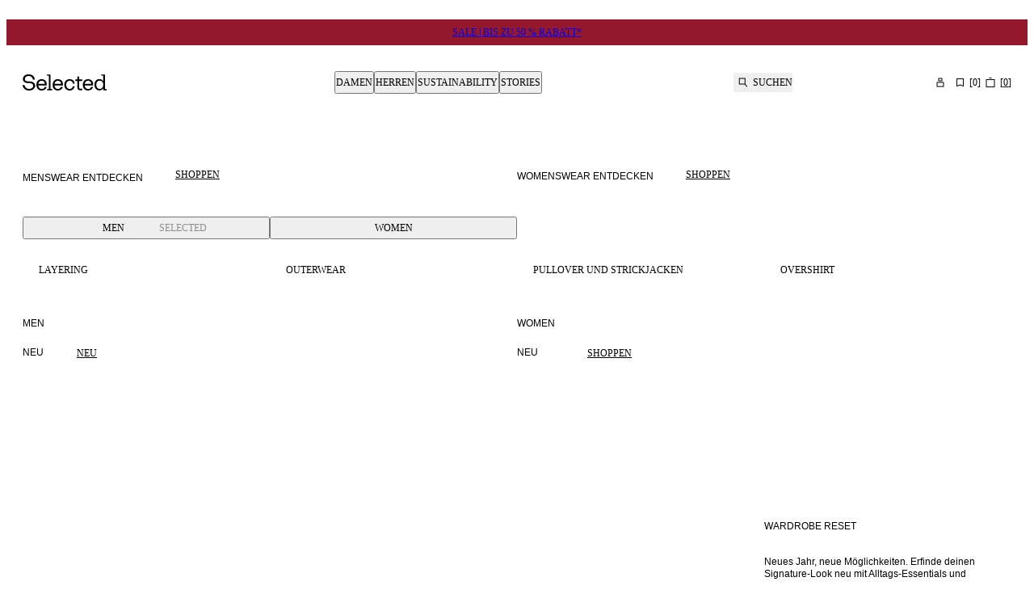

--- FILE ---
content_type: text/html; charset=utf-8
request_url: https://www.selected.com/de-at
body_size: 67386
content:
<!DOCTYPE html><html lang="de-at"><head><meta charSet="utf-8"/><meta name="viewport" content="width=device-width, initial-scale=1"/><link rel="preload" as="image" imageSrcSet="https://images.eu.ctfassets.net/l09kkbkgaw37/4D3elmIc5N4MsQJRHTw0Sx/b67b0893e854cce9703121252b755ad1/1080x1920__02_.png?q=75&amp;w=400&amp;fm=avif 400w, https://images.eu.ctfassets.net/l09kkbkgaw37/4D3elmIc5N4MsQJRHTw0Sx/b67b0893e854cce9703121252b755ad1/1080x1920__02_.png?q=75&amp;w=640&amp;fm=avif 640w, https://images.eu.ctfassets.net/l09kkbkgaw37/4D3elmIc5N4MsQJRHTw0Sx/b67b0893e854cce9703121252b755ad1/1080x1920__02_.png?q=75&amp;w=768&amp;fm=avif 768w, https://images.eu.ctfassets.net/l09kkbkgaw37/4D3elmIc5N4MsQJRHTw0Sx/b67b0893e854cce9703121252b755ad1/1080x1920__02_.png?q=75&amp;w=1024&amp;fm=avif 1024w, https://images.eu.ctfassets.net/l09kkbkgaw37/4D3elmIc5N4MsQJRHTw0Sx/b67b0893e854cce9703121252b755ad1/1080x1920__02_.png?q=75&amp;w=1367&amp;fm=avif 1367w, https://images.eu.ctfassets.net/l09kkbkgaw37/4D3elmIc5N4MsQJRHTw0Sx/b67b0893e854cce9703121252b755ad1/1080x1920__02_.png?q=75&amp;w=1440&amp;fm=avif 1440w, https://images.eu.ctfassets.net/l09kkbkgaw37/4D3elmIc5N4MsQJRHTw0Sx/b67b0893e854cce9703121252b755ad1/1080x1920__02_.png?q=75&amp;w=1620&amp;fm=avif 1620w, https://images.eu.ctfassets.net/l09kkbkgaw37/4D3elmIc5N4MsQJRHTw0Sx/b67b0893e854cce9703121252b755ad1/1080x1920__02_.png?q=75&amp;w=1730&amp;fm=avif 1730w" imageSizes="(min-width: 1730px) 50vw,
      (min-width: 1367px) 50vw,
      (min-width: 1024px) 50vw, // Use percentage-based vw for medium screens
      (min-width: 768px) 640px,
      100vw" fetchPriority="high"/><link rel="stylesheet" href="/_next/static/css/ca2df41ea65f9972.css?dpl=dpl_5gYgmMEdS2kj2PfpGvzt9VMygA5v" data-precedence="next"/><link rel="stylesheet" href="/_next/static/css/5fb311d16281287c.css?dpl=dpl_5gYgmMEdS2kj2PfpGvzt9VMygA5v" data-precedence="next"/><link rel="stylesheet" href="/_next/static/css/2aab17ec86664e7a.css?dpl=dpl_5gYgmMEdS2kj2PfpGvzt9VMygA5v" data-precedence="next"/><link rel="stylesheet" href="/_next/static/css/c71222af50aa86cf.css?dpl=dpl_5gYgmMEdS2kj2PfpGvzt9VMygA5v" data-precedence="next"/><link rel="stylesheet" href="/_next/static/css/bae65b81bc382024.css?dpl=dpl_5gYgmMEdS2kj2PfpGvzt9VMygA5v" data-precedence="next"/><link rel="stylesheet" href="/_next/static/css/22bff8e44a661f36.css?dpl=dpl_5gYgmMEdS2kj2PfpGvzt9VMygA5v" data-precedence="next"/><link rel="stylesheet" href="/_next/static/css/b8a2269790ec03e7.css?dpl=dpl_5gYgmMEdS2kj2PfpGvzt9VMygA5v" data-precedence="next"/><link rel="stylesheet" href="/_next/static/css/d7e2bac452c2586f.css?dpl=dpl_5gYgmMEdS2kj2PfpGvzt9VMygA5v" data-precedence="next"/><link rel="stylesheet" href="/_next/static/css/e9a70e03740bd7ec.css?dpl=dpl_5gYgmMEdS2kj2PfpGvzt9VMygA5v" data-precedence="next"/><link rel="stylesheet" href="/_next/static/css/7d14deff0ca3b81a.css?dpl=dpl_5gYgmMEdS2kj2PfpGvzt9VMygA5v" data-precedence="next"/><link rel="stylesheet" href="/_next/static/css/fdc1d4e31517cc45.css?dpl=dpl_5gYgmMEdS2kj2PfpGvzt9VMygA5v" data-precedence="next"/><link rel="stylesheet" href="/_next/static/css/ca2df41ea65f9972.css" as="style" data-precedence="dynamic"/><link rel="stylesheet" href="/_next/static/css/b8a2269790ec03e7.css" as="style" data-precedence="dynamic"/><link rel="stylesheet" href="/_next/static/css/bae65b81bc382024.css" as="style" data-precedence="dynamic"/><link rel="stylesheet" href="/_next/static/css/5fb311d16281287c.css" as="style" data-precedence="dynamic"/><link rel="preload" as="script" fetchPriority="low" href="/_next/static/chunks/webpack-3046dc75db5ec81f.js?dpl=dpl_5gYgmMEdS2kj2PfpGvzt9VMygA5v"/><script src="/_next/static/chunks/fe84f624-c45f1daae22efcdb.js?dpl=dpl_5gYgmMEdS2kj2PfpGvzt9VMygA5v" async=""></script><script src="/_next/static/chunks/3764-7ad2a4c6781dfec7.js?dpl=dpl_5gYgmMEdS2kj2PfpGvzt9VMygA5v" async=""></script><script src="/_next/static/chunks/main-app-e535bb082d84f61a.js?dpl=dpl_5gYgmMEdS2kj2PfpGvzt9VMygA5v" async=""></script><script src="/_next/static/chunks/app/global-error-da209c8c56510263.js?dpl=dpl_5gYgmMEdS2kj2PfpGvzt9VMygA5v" async=""></script><script src="/_next/static/chunks/78f8ffef-2ad9eaa2ec3cd80a.js?dpl=dpl_5gYgmMEdS2kj2PfpGvzt9VMygA5v" async=""></script><script src="/_next/static/chunks/821-5dfebee2e4842e95.js?dpl=dpl_5gYgmMEdS2kj2PfpGvzt9VMygA5v" async=""></script><script src="/_next/static/chunks/6434-34af5931d53822c2.js?dpl=dpl_5gYgmMEdS2kj2PfpGvzt9VMygA5v" async=""></script><script src="/_next/static/chunks/3142-4d25cb5ecacc4f41.js?dpl=dpl_5gYgmMEdS2kj2PfpGvzt9VMygA5v" async=""></script><script src="/_next/static/chunks/7684-384bf80ade249724.js?dpl=dpl_5gYgmMEdS2kj2PfpGvzt9VMygA5v" async=""></script><script src="/_next/static/chunks/8986-067ca01de1db01b9.js?dpl=dpl_5gYgmMEdS2kj2PfpGvzt9VMygA5v" async=""></script><script src="/_next/static/chunks/6536-b5cb8436d01b96cc.js?dpl=dpl_5gYgmMEdS2kj2PfpGvzt9VMygA5v" async=""></script><script src="/_next/static/chunks/3379-8032af484ec3d3d4.js?dpl=dpl_5gYgmMEdS2kj2PfpGvzt9VMygA5v" async=""></script><script src="/_next/static/chunks/1971-ed39192231be08c8.js?dpl=dpl_5gYgmMEdS2kj2PfpGvzt9VMygA5v" async=""></script><script src="/_next/static/chunks/61-6bbe54ccd124ec04.js?dpl=dpl_5gYgmMEdS2kj2PfpGvzt9VMygA5v" async=""></script><script src="/_next/static/chunks/303-0b1e3cff5bc73f0a.js?dpl=dpl_5gYgmMEdS2kj2PfpGvzt9VMygA5v" async=""></script><script src="/_next/static/chunks/4977-4221d13fb3b51e0e.js?dpl=dpl_5gYgmMEdS2kj2PfpGvzt9VMygA5v" async=""></script><script src="/_next/static/chunks/3996-a1134d29a25f7c4e.js?dpl=dpl_5gYgmMEdS2kj2PfpGvzt9VMygA5v" async=""></script><script src="/_next/static/chunks/app/%5Blocale%5D/(auth)/layout-8ab7e837f931ef31.js?dpl=dpl_5gYgmMEdS2kj2PfpGvzt9VMygA5v" async=""></script><script src="/_next/static/chunks/5624-7f4ab4386d9f64f1.js?dpl=dpl_5gYgmMEdS2kj2PfpGvzt9VMygA5v" async=""></script><script src="/_next/static/chunks/app/%5Blocale%5D/(shop)/error-28b997db4a073808.js?dpl=dpl_5gYgmMEdS2kj2PfpGvzt9VMygA5v" async=""></script><script src="/_next/static/chunks/2100-66dea7534d05ec28.js?dpl=dpl_5gYgmMEdS2kj2PfpGvzt9VMygA5v" async=""></script><script src="/_next/static/chunks/9876-df33a4905e29c2d1.js?dpl=dpl_5gYgmMEdS2kj2PfpGvzt9VMygA5v" async=""></script><script src="/_next/static/chunks/6529-fb76fa203b99fe71.js?dpl=dpl_5gYgmMEdS2kj2PfpGvzt9VMygA5v" async=""></script><script src="/_next/static/chunks/3331-544d42f0f13da345.js?dpl=dpl_5gYgmMEdS2kj2PfpGvzt9VMygA5v" async=""></script><script src="/_next/static/chunks/3708-29050b5ab49c0d14.js?dpl=dpl_5gYgmMEdS2kj2PfpGvzt9VMygA5v" async=""></script><script src="/_next/static/chunks/app/%5Blocale%5D/(shop)/%5B%5B...slug%5D%5D/page-50c2f2e1ea544734.js?dpl=dpl_5gYgmMEdS2kj2PfpGvzt9VMygA5v" async=""></script><script src="/_next/static/chunks/app/%5Blocale%5D/layout-35839196575d4b84.js?dpl=dpl_5gYgmMEdS2kj2PfpGvzt9VMygA5v" async=""></script><link rel="preload" href="https://policy.app.cookieinformation.com/uc.js" as="script"/><link rel="preload" href="https://cdn.impactcommerce.io/script/d363d0e9fbed281b804e05d8cf1fa169.js" as="script"/><link rel="icon" type="image/svg+xml" href="/assets/favicon/favicon.svg"/><link rel="icon" type="image/png" href="/assets/favicon/favicon-96x96.png" sizes="96x96"/><link rel="apple-touch-icon" sizes="180x180" href="/assets/favicon/apple-touch-icon.png"/><link rel="manifest" href="/assets/favicon/site.webmanifest"/><link rel="shortcut icon" href="/assets/favicon/favicon.ico"/><link rel="preload" href="/assets/fonts/suisseIntl/SuisseIntl-Regular.woff2" as="font" type="font/woff2" crossorigin="anonymous"/><meta name="color-scheme" content="light"/><title>Selected® | Mode für Damen und Herren | Offizieller Online-Shop</title><meta name="description" content="Entdecke die Must-haves der Saison für Damen und Herren im offiziellen Online-Shop von Selected. Jede Woche neue Styles ✓ 100 Tage Rückgaberecht ✓ Online Shoppen ✓"/><meta name="robots" content="index, follow"/><link rel="canonical" href="https://www.selected.com/de-at"/><link rel="alternate" hrefLang="en-gb" href="https://www.selected.com/"/><link rel="alternate" hrefLang="da-dk" href="https://www.selected.com/da-dk"/><link rel="alternate" hrefLang="de-at" href="https://www.selected.com/de-at"/><link rel="alternate" hrefLang="de-ch" href="https://www.selected.com/de-ch"/><link rel="alternate" hrefLang="de-de" href="https://www.selected.com/de-de"/><link rel="alternate" hrefLang="en-at" href="https://www.selected.com/en-at"/><link rel="alternate" hrefLang="en-be" href="https://www.selected.com/en-be"/><link rel="alternate" hrefLang="en-ch" href="https://www.selected.com/en-ch"/><link rel="alternate" hrefLang="en-de" href="https://www.selected.com/en-de"/><link rel="alternate" hrefLang="en-dk" href="https://www.selected.com/en-dk"/><link rel="alternate" hrefLang="en-fi" href="https://www.selected.com/en-fi"/><link rel="alternate" hrefLang="en-ie" href="https://www.selected.com/en-ie"/><link rel="alternate" hrefLang="en-no" href="https://www.selected.com/en-no"/><link rel="alternate" hrefLang="en-pl" href="https://www.selected.com/en-pl"/><link rel="alternate" hrefLang="en-se" href="https://www.selected.com/en-se"/><link rel="alternate" hrefLang="en-es" href="https://www.selected.com/en-es"/><link rel="alternate" hrefLang="en-fr" href="https://www.selected.com/en-fr"/><link rel="alternate" hrefLang="es-es" href="https://www.selected.com/es-es"/><link rel="alternate" hrefLang="en-nl" href="https://www.selected.com/en-nl"/><link rel="alternate" hrefLang="fi-fi" href="https://www.selected.com/fi-fi"/><link rel="alternate" hrefLang="fr-be" href="https://www.selected.com/fr-be"/><link rel="alternate" hrefLang="fr-ch" href="https://www.selected.com/fr-ch"/><link rel="alternate" hrefLang="fr-fr" href="https://www.selected.com/fr-fr"/><link rel="alternate" hrefLang="it-it" href="https://www.selected.com/it-it"/><link rel="alternate" hrefLang="nl-be" href="https://www.selected.com/nl-be"/><link rel="alternate" hrefLang="nl-nl" href="https://www.selected.com/nl-nl"/><link rel="alternate" hrefLang="no-no" href="https://www.selected.com/no-no"/><link rel="alternate" hrefLang="pl-pl" href="https://www.selected.com/pl-pl"/><link rel="alternate" hrefLang="sv-se" href="https://www.selected.com/sv-se"/><link rel="alternate" hrefLang="en-it" href="https://www.selected.com/en-it"/><link rel="alternate" hrefLang="en-ee" href="https://www.selected.com/en-ee"/><link rel="alternate" hrefLang="en-si" href="https://www.selected.com/en-si"/><link rel="alternate" hrefLang="en-pt" href="https://www.selected.com/en-pt"/><link rel="alternate" hrefLang="en-lt" href="https://www.selected.com/en-lt"/><link rel="alternate" hrefLang="en-gr" href="https://www.selected.com/en-gr"/><link rel="alternate" hrefLang="x-default" href="https://www.selected.com/"/><meta property="og:title" content="Selected® | Mode für Damen und Herren | Offizieller Online-Shop"/><meta property="og:description" content="Entdecke die Must-haves der Saison für Damen und Herren im offiziellen Online-Shop von Selected. Jede Woche neue Styles ✓ 100 Tage Rückgaberecht ✓ Online Shoppen ✓"/><meta property="og:url" content="https://www.selected.com/de-at"/><meta property="og:locale" content="de_AT"/><meta property="og:type" content="website"/><meta name="twitter:card" content="summary"/><meta name="twitter:title" content="Selected® | Mode für Damen und Herren | Offizieller Online-Shop"/><meta name="twitter:description" content="Entdecke die Must-haves der Saison für Damen und Herren im offiziellen Online-Shop von Selected. Jede Woche neue Styles ✓ 100 Tage Rückgaberecht ✓ Online Shoppen ✓"/><style>
          @font-face
          {
            font-family: SuisseIntl;
            src: url(/assets/fonts/suisseIntl/SuisseIntl-Regular.woff2) format(woff2);
            font-weight: 400;
            font-style: normal;
            font-display: swap;
          }
          @font-face
          {
            font-family: SuisseIntl;
            src: url(/assets/fonts/suisseIntl/SuisseIntl-Bold.woff2) format(woff2);
            font-weight: 700;
            font-style: normal;
            font-display: swap;
          }
          @font-face
          {
            font-family: SuisseIntlMono;
            src: url(/assets/fonts/suisseIntl/SuisseIntlMono-Regular.woff2) format(woff2);
            font-weight: 400;
            font-style: normal;
            font-display: swap;
          }
          :root
          {
            --fontfamily-primary: SuisseIntl, sans-serif;
            --fontfamily-secondary: SuisseIntl, serif;
            --fontfamily-tertiary: SuisseIntlMono, monospace;
          }
        </style><script src="/_next/static/chunks/polyfills-42372ed130431b0a.js?dpl=dpl_5gYgmMEdS2kj2PfpGvzt9VMygA5v" noModule=""></script></head><body class="light-SELECTED themed-variables_helpers__SYXb0 Surface_surface__Zt6qd SELECTED Surface_background--base__ePjRa" data-website-url="https://www.selected.com"><div><noscript><iframe src="https://www.googletagmanager.com/ns.html?id=GTM-TRGWC55J" height="0" width="0" style="display: none; visibility: hidden"></iframe></noscript></div><div class="NotificationsContainer_notificationsContainer__TrlEG"><div class="Container_gutter__mtUNJ Container_maxWidth__s_f3V"><ul class="NotificationsContainer_notificationsList__H3Mzm"></ul></div></div><div class="Standard_wrapper__72_XL"><header class="Standard_header__Ew7zk"><div class="light-inverse-SELECTED themed-variables_helpers__SYXb0 Surface_surface__Zt6qd Surface_background--inverse__dO4fu" style="background-color:#94182b"><div class="Container_gutter__mtUNJ Container_maxWidth__s_f3V"><div class="N10Meta_uspWrapper__d68lj Text_variant--label-small__752bO Text_text__OhQV5"><a class="N10Meta_usp___oXHr N10Meta_firstRenderedItem__SEamc" href="/de-at/unisex-sale"><span>SALE | BIS ZU 50 % RABATT*</span></a></div></div></div><div class="Standard_sticky__1yqHa"><div class="N21MainMenu_mainNavigation__givO9"><div class="N21MainMenu_content___FVyT Container_gutter__mtUNJ Container_maxWidth__s_f3V"><a class="N21MainMenu_logo__JAdAL" href="/de-at"><svg viewBox="0 0 105 20" fill="none" xmlns="http://www.w3.org/2000/svg" title="Logo" rotation="0deg" aria-label="Logo" style="width:105px;height:20px;--icon-size:1em" class="Icon_svg__7Bxot Icon_rotation-0deg__LPCq3 Icon_defaultIcon__lWYM4"><path fill-rule="evenodd" clip-rule="evenodd" d="M7.70416 8.74017H8.65357L8.65558 8.74219C12.812 8.74219 15.499 10.8466 15.499 14.106C15.499 15.5896 14.8015 17.055 13.586 18.1294C12.6205 18.9821 10.8688 20 8.01257 20C3.61225 20 0.393138 17.3876 0.00208789 13.586C-0.0200851 13.3844 0.137141 13.207 0.340729 13.207H2.10449C2.27582 13.207 2.41894 13.332 2.44111 13.5013C2.77572 16.1762 5.00914 18.0085 8.01257 18.0085C10.4597 18.0085 13.062 16.6398 13.062 14.104C13.062 11.7759 11.4595 10.7841 7.70416 10.7841H6.39193C2.8241 10.7841 0.330651 8.65148 0.330651 5.83955C0.330651 3.02762 2.55802 0 7.4522 0C11.7074 0 14.5838 2.33219 15.0817 6.12578C15.1079 6.32937 14.9487 6.5128 14.7431 6.5128H12.9874C12.8201 6.5128 12.677 6.38984 12.6528 6.22455C12.2778 3.5638 10.3427 1.98952 7.4522 1.98952C4.56165 1.98952 2.76564 3.46503 2.76564 5.83955C2.76564 7.92784 4.15045 8.74017 7.70416 8.74017ZM34.8055 18.333H36.5451H36.5491C36.6721 18.333 36.7729 18.4338 36.7729 18.5567V19.4316C36.7729 19.5545 36.6721 19.6553 36.5491 19.6553H30.4314C30.3085 19.6553 30.2077 19.5545 30.2077 19.4316V18.5567C30.2077 18.4338 30.3085 18.333 30.4314 18.333H32.171C32.2939 18.333 32.3947 18.2322 32.3947 18.1092V1.97942C32.3947 1.73149 32.1932 1.52992 31.9452 1.52992H30.1129C29.99 1.52992 29.8892 1.42913 29.8892 1.30617V0.431349C29.8892 0.30839 29.99 0.207604 30.1129 0.207604H33.1224H34.358C34.481 0.207604 34.5818 0.30839 34.5818 0.431349V18.1092C34.5818 18.2322 34.6826 18.333 34.8055 18.333ZM17.0793 12.9712C17.0793 8.57084 19.7542 5.94435 23.5961 5.94435C27.1942 5.94435 29.8449 8.52044 29.8449 11.9492V13.4751C29.8449 13.598 29.7441 13.6988 29.6211 13.6988H19.3893C19.6574 16.4463 21.3103 18.0992 23.5961 18.0992C25.3377 18.0992 26.7387 17.1437 27.3111 15.6924C27.3454 15.6057 27.428 15.5473 27.5208 15.5473H29.4377C29.5869 15.5473 29.6937 15.6904 29.6534 15.8355C28.9842 18.2644 26.6621 19.998 23.5961 19.998C19.7058 19.998 17.0793 17.3715 17.0793 12.9712ZM19.4135 11.7557H27.3756C27.5147 11.7557 27.6175 11.6307 27.5973 11.4936C27.2688 9.34689 25.7691 7.84115 23.5961 7.84115C21.2619 7.84115 19.6816 9.5666 19.4135 11.7557ZM103.999 18.333H102.483C102.236 18.333 102.034 18.1314 102.034 17.8835V0.431349C102.034 0.30839 101.933 0.207604 101.81 0.207604H100.575H97.5651C97.4421 0.207604 97.3413 0.30839 97.3413 0.431349V1.30617C97.3413 1.42913 97.4421 1.52992 97.5651 1.52992H99.3974C99.6453 1.52992 99.8469 1.73149 99.8469 1.97942V4.4769V7.1558V7.49847V8.66356C98.8995 6.9119 97.1962 5.84356 95.0333 5.84356C91.7013 5.84356 88.8813 8.29872 88.8813 12.7978C88.8813 17.2969 91.7013 19.8972 95.0333 19.8972C97.1982 19.8972 98.8995 18.8268 99.8469 17.0772V19.4356C99.8469 19.5585 99.9477 19.6593 100.071 19.6593H103.999C104.122 19.6593 104.223 19.5585 104.223 19.4356V18.5608C104.223 18.4378 104.122 18.337 103.999 18.337V18.333ZM95.5433 17.9984C92.9652 18.0226 91.1672 15.9081 91.1672 12.7958C91.1672 9.68352 92.9672 7.71416 95.5433 7.73834C97.9702 7.76052 99.6352 9.56257 99.8469 12.1911V13.3743C99.6352 16.1117 97.9702 17.9762 95.5433 17.9984ZM62.1186 11.1893C61.8948 9.37914 60.5463 7.84115 58.2484 7.84115V7.84316C55.5494 7.84316 53.8965 9.95765 53.8965 12.949C53.8965 16.1096 55.7933 18.1032 58.2484 18.1032C60.51 18.1032 61.8102 16.4483 62.1065 15.005C62.1287 14.8982 62.2194 14.8196 62.3282 14.8196H64.1625C64.3036 14.8196 64.4064 14.9486 64.3822 15.0877C63.9166 17.7 61.8001 19.998 58.2484 19.998C54.2855 19.998 51.6106 17.0812 51.6106 12.947C51.6106 8.81272 54.09 5.94435 58.2484 5.94435C61.9352 5.94435 64.0154 8.26445 64.3964 11.1409C64.4145 11.2739 64.3077 11.3908 64.1726 11.3908H62.3423C62.2274 11.3908 62.1327 11.3042 62.1186 11.1893ZM73.5377 6.28505H69.8953V2.86235C69.8953 2.73939 69.7945 2.6386 69.6715 2.6386H68.0005C67.8775 2.6386 67.7767 2.73939 67.7767 2.86235V5.83554C67.7767 6.08347 67.5752 6.28505 67.3272 6.28505H65.5695C65.4466 6.28505 65.3458 6.38583 65.3458 6.50879V7.95608C65.3458 8.07904 65.4466 8.17983 65.5695 8.17983H67.7767V16.0815C67.7767 18.4882 68.9922 19.6553 71.3264 19.6553H73.5377C73.6606 19.6553 73.7614 19.5545 73.7614 19.4316V17.9843C73.7614 17.8613 73.6606 17.7606 73.5377 17.7606H71.5018C70.4798 17.7606 69.8973 17.0792 69.8973 15.8879V8.17983H73.5397C73.6626 8.17983 73.7634 8.07904 73.7634 7.95608V6.50879C73.7634 6.38583 73.6626 6.28505 73.5397 6.28505H73.5377ZM37.1297 12.9712C37.1297 8.57084 39.8045 5.94435 43.6465 5.94435C47.2446 5.94435 49.8952 8.52044 49.8952 11.9492V13.4751C49.8952 13.598 49.7945 13.6988 49.6715 13.6988H39.4397C39.7078 16.4463 41.3607 18.0992 43.6465 18.0992C45.3881 18.0992 46.789 17.1437 47.3615 15.6924C47.3957 15.6057 47.4784 15.5473 47.5711 15.5473H49.4881C49.6372 15.5473 49.7441 15.6904 49.7038 15.8355C49.0345 18.2644 46.7124 19.998 43.6465 19.998C39.7562 19.998 37.1297 17.3715 37.1297 12.9712ZM39.4659 11.7557H47.428H47.43C47.5691 11.7557 47.6719 11.6307 47.6517 11.4936C47.3212 9.34689 45.8215 7.84115 43.6485 7.84115C41.3143 7.84115 39.734 9.5666 39.4659 11.7557ZM81.0523 5.94435C77.2103 5.94435 74.5355 8.57084 74.5355 12.9712C74.5355 17.3715 77.162 19.998 81.0523 19.998C84.1182 19.998 86.4403 18.2644 87.1096 15.8355C87.1499 15.6904 87.043 15.5473 86.8939 15.5473H84.9769C84.8842 15.5473 84.8016 15.6057 84.7673 15.6924C84.1948 17.1437 82.7939 18.0992 81.0523 18.0992C78.7665 18.0992 77.1136 16.4463 76.8455 13.6988H87.0773C87.2003 13.6988 87.301 13.598 87.301 13.4751V11.9492C87.301 8.52044 84.6504 5.94435 81.0523 5.94435ZM84.8318 11.7557H76.8697C77.1378 9.5666 78.7181 7.84115 81.0523 7.84115C83.2253 7.84115 84.725 9.34689 85.0535 11.4936C85.0737 11.6307 84.9709 11.7557 84.8318 11.7557Z" fill="black"></path></svg></a><nav aria-label="Hauptadresse" class="N30MegaMenu_navigation__mmUXq"><ul class="N30MegaMenu_navigationList__Q7w03"><li><button type="button" aria-expanded="false" aria-controls=":R54ptm6kva:entry0" class="MegaMenuItem_navigationItem__w4_1h">Damen</button><div class="light-SELECTED themed-variables_helpers__SYXb0 Surface_surface__Zt6qd Surface_background--base__ePjRa N30MegaMenu_dropDown__SYNNr" id=":R54ptm6kva:entry0"><div class="N30MegaMenu_dropDownContent__uC_Sj Container_gutter__mtUNJ Container_maxWidth__s_f3V"><div style="grid-area:mainLink"><a class="InlineLink_link__iuV0o InlineLink_stroke-style--hover__Lc2wu Text_variant--label-large__aObtX Text_text__OhQV5 undefined Text_bold__uBE4P" href="/de-at/catalogue/damen">Damen</a></div><div class="N30MegaMenu_linkGroups___j9W6" style="grid-area:linkGroups"><div class="LinkGroup_linkGroup__EG6uS Text_variant--label-small__752bO Text_text__OhQV5"><a class="InlineLink_link__iuV0o InlineLink_stroke-style--hover__Lc2wu Text_variant--label-small__752bO Text_text__OhQV5 undefined Text_bold__uBE4P" href="/de-at/catalogue/damen/kleidung">Kleidung</a><ul class="LinkGroup_childLinks__kHQyU"><li><a class="InlineLink_link__iuV0o InlineLink_stroke-style--hover__Lc2wu Text_variant--label-small__752bO Text_text__OhQV5 undefined" href="/de-at/catalogue/damen/strickmode">Strickjacken und Pullover</a></li><li><a class="InlineLink_link__iuV0o InlineLink_stroke-style--hover__Lc2wu Text_variant--label-small__752bO Text_text__OhQV5 undefined" href="/de-at/catalogue/damen/jacken-mantel">Jacken &amp; Mäntel</a></li><li><a class="InlineLink_link__iuV0o InlineLink_stroke-style--hover__Lc2wu Text_variant--label-small__752bO Text_text__OhQV5 undefined" href="/de-at/catalogue/damen/kleider">Kleider</a></li><li><a class="InlineLink_link__iuV0o InlineLink_stroke-style--hover__Lc2wu Text_variant--label-small__752bO Text_text__OhQV5 undefined" href="/de-at/catalogue/damen/oberteile-und-blusen">Oberteile &amp; blusen</a></li><li><a class="InlineLink_link__iuV0o InlineLink_stroke-style--hover__Lc2wu Text_variant--label-small__752bO Text_text__OhQV5 undefined" href="/de-at/catalogue/damen/hosen">Hosen</a></li><li><a class="InlineLink_link__iuV0o InlineLink_stroke-style--hover__Lc2wu Text_variant--label-small__752bO Text_text__OhQV5 undefined" href="/de-at/catalogue/damen/jeans">Jeans</a></li><li><a class="InlineLink_link__iuV0o InlineLink_stroke-style--hover__Lc2wu Text_variant--label-small__752bO Text_text__OhQV5 undefined" href="/de-at/catalogue/damen/anzuge-und-blazer">Anzüge &amp; Blazer</a></li><li><a class="InlineLink_link__iuV0o InlineLink_stroke-style--hover__Lc2wu Text_variant--label-small__752bO Text_text__OhQV5 undefined" href="/de-at/catalogue/damen/hemden">Hemden</a></li><li><a class="InlineLink_link__iuV0o InlineLink_stroke-style--hover__Lc2wu Text_variant--label-small__752bO Text_text__OhQV5 undefined" href="/de-at/catalogue/damen/shirts">T-SHIRTS</a></li><li><a class="InlineLink_link__iuV0o InlineLink_stroke-style--hover__Lc2wu Text_variant--label-small__752bO Text_text__OhQV5 undefined" href="/de-at/catalogue/damen/roecke">Röcke</a></li><li><a class="InlineLink_link__iuV0o InlineLink_stroke-style--hover__Lc2wu Text_variant--label-small__752bO Text_text__OhQV5 undefined" href="/de-at/catalogue/damen/shorts">SHORTS</a></li><li><a class="InlineLink_link__iuV0o InlineLink_stroke-style--hover__Lc2wu Text_variant--label-small__752bO Text_text__OhQV5 undefined" href="/de-at/catalogue/damen/hoodies-und-sweatshirts">Hoodies &amp; Sweatshirts</a></li></ul></div><div class="LinkGroup_linkGroup__EG6uS Text_variant--label-small__752bO Text_text__OhQV5"><a class="InlineLink_link__iuV0o InlineLink_stroke-style--hover__Lc2wu Text_variant--label-small__752bO Text_text__OhQV5 undefined Text_bold__uBE4P" href="/de-at/catalogue/damen/schuhe">Schuhe</a><ul class="LinkGroup_childLinks__kHQyU"><li><a class="InlineLink_link__iuV0o InlineLink_stroke-style--hover__Lc2wu Text_variant--label-small__752bO Text_text__OhQV5 undefined" href="/de-at/catalogue/damen/schuhe/stiefel">Stiefel</a></li><li><a class="InlineLink_link__iuV0o InlineLink_stroke-style--hover__Lc2wu Text_variant--label-small__752bO Text_text__OhQV5 undefined" href="/de-at/catalogue/damen/schuhe/loafer">Loafer</a></li><li><a class="InlineLink_link__iuV0o InlineLink_stroke-style--hover__Lc2wu Text_variant--label-small__752bO Text_text__OhQV5 undefined" href="/de-at/catalogue/damen/schuhe/sneaker">Sneaker</a></li><li><a class="InlineLink_link__iuV0o InlineLink_stroke-style--hover__Lc2wu Text_variant--label-small__752bO Text_text__OhQV5 undefined" href="/de-at/catalogue/damen/schuhe/flache-schuhe">Ballerinas</a></li><li><a class="InlineLink_link__iuV0o InlineLink_stroke-style--hover__Lc2wu Text_variant--label-small__752bO Text_text__OhQV5 undefined" href="/de-at/catalogue/damen/schuhe/absatzschuhe">Pumps</a></li><li><a class="InlineLink_link__iuV0o InlineLink_stroke-style--hover__Lc2wu Text_variant--label-small__752bO Text_text__OhQV5 undefined" href="/de-at/catalogue/damen/schuhe/sandalen">Sandalen</a></li></ul></div><div class="LinkGroup_linkGroup__EG6uS Text_variant--label-small__752bO Text_text__OhQV5"><a class="InlineLink_link__iuV0o InlineLink_stroke-style--hover__Lc2wu Text_variant--label-small__752bO Text_text__OhQV5 undefined Text_bold__uBE4P" href="/de-at/catalogue/damen/accessoires">Accessoires</a><ul class="LinkGroup_childLinks__kHQyU"><li><a class="InlineLink_link__iuV0o InlineLink_stroke-style--hover__Lc2wu Text_variant--label-small__752bO Text_text__OhQV5 undefined" href="/de-at/catalogue/damen/accessoires/taschen">Bags</a></li><li><a class="InlineLink_link__iuV0o InlineLink_stroke-style--hover__Lc2wu Text_variant--label-small__752bO Text_text__OhQV5 undefined" href="/de-at/catalogue/damen/accessoires/halstucher">Schals</a></li><li><a class="InlineLink_link__iuV0o InlineLink_stroke-style--hover__Lc2wu Text_variant--label-small__752bO Text_text__OhQV5 undefined" href="/de-at/catalogue/damen/accessoires/belts">Gürtel</a></li><li><a class="InlineLink_link__iuV0o InlineLink_stroke-style--hover__Lc2wu Text_variant--label-small__752bO Text_text__OhQV5 undefined" href="/de-at/catalogue/damen/accessoires/kopfbedeckungen">Kopfbedeckungen</a></li><li><a class="InlineLink_link__iuV0o InlineLink_stroke-style--hover__Lc2wu Text_variant--label-small__752bO Text_text__OhQV5 undefined" href="/de-at/catalogue/damen/accessoires/sonnenbrillen">Sonnenbrillen</a></li><li><a class="InlineLink_link__iuV0o InlineLink_stroke-style--hover__Lc2wu Text_variant--label-small__752bO Text_text__OhQV5 undefined" href="/de-at/catalogue/damen/socken-und-strumpfhosen">Socken &amp; Strumpfhosen</a></li></ul></div><div class="LinkGroup_linkGroup__EG6uS Text_variant--label-small__752bO Text_text__OhQV5"><a class="InlineLink_link__iuV0o InlineLink_stroke-style--hover__Lc2wu Text_variant--label-small__752bO Text_text__OhQV5 undefined Text_bold__uBE4P" href="/de-at">Edits</a><ul class="LinkGroup_childLinks__kHQyU"><li><a class="InlineLink_link__iuV0o InlineLink_stroke-style--hover__Lc2wu Text_variant--label-small__752bO Text_text__OhQV5 undefined" href="/de-at/catalogue/damen/main-trend-category/wardrobe-reset">WARDROBE RESET</a></li><li><a class="InlineLink_link__iuV0o InlineLink_stroke-style--hover__Lc2wu Text_variant--label-small__752bO Text_text__OhQV5 undefined" href="/de-at/catalogue/damen/main-trend-category/layering">Layering</a></li><li><a class="InlineLink_link__iuV0o InlineLink_stroke-style--hover__Lc2wu Text_variant--label-small__752bO Text_text__OhQV5 undefined" href="/de-at/catalogue/damen/hello-winter">HALLO, WINTER</a></li></ul></div></div><ul class="N30MegaMenu_promotedLinks__zS6fu Text_variant--label-small__752bO Text_text__OhQV5 Text_medium__Wsq0F" style="grid-area:promotedLinks"><li><a class="InlineLink_link__iuV0o InlineLink_stroke-style--hover__Lc2wu Text_text__OhQV5 undefined Text_medium__Wsq0F" href="/de-at/catalogue/damen/neuheiten">Neuheiten</a></li><li><a class="InlineLink_link__iuV0o InlineLink_stroke-style--hover__Lc2wu Text_text__OhQV5 undefined Text_medium__Wsq0F" href="/de-at/catalogue/damen/premium-selection">Premium Auswahl</a></li><li><a class="InlineLink_link__iuV0o InlineLink_stroke-style--hover__Lc2wu Text_text__OhQV5 undefined Text_medium__Wsq0F" href="/de-at/catalogue/damen/essentials">Essentials</a></li><li><a class="InlineLink_link__iuV0o InlineLink_stroke-style--hover__Lc2wu Text_text__OhQV5 undefined Text_medium__Wsq0F" href="/de-at/catalogue/damen/sale">Sale</a></li></ul></div></div></li><li><button type="button" aria-expanded="false" aria-controls=":R54ptm6kva:entry1" class="MegaMenuItem_navigationItem__w4_1h">Herren</button><div class="light-SELECTED themed-variables_helpers__SYXb0 Surface_surface__Zt6qd Surface_background--base__ePjRa N30MegaMenu_dropDown__SYNNr" id=":R54ptm6kva:entry1"><div class="N30MegaMenu_dropDownContent__uC_Sj Container_gutter__mtUNJ Container_maxWidth__s_f3V"><div style="grid-area:mainLink"><a class="InlineLink_link__iuV0o InlineLink_stroke-style--hover__Lc2wu Text_variant--label-large__aObtX Text_text__OhQV5 undefined Text_bold__uBE4P" href="/de-at/catalogue/herren">Herren</a></div><div class="N30MegaMenu_linkGroups___j9W6" style="grid-area:linkGroups"><div class="LinkGroup_linkGroup__EG6uS Text_variant--label-small__752bO Text_text__OhQV5"><a class="InlineLink_link__iuV0o InlineLink_stroke-style--hover__Lc2wu Text_variant--label-small__752bO Text_text__OhQV5 undefined Text_bold__uBE4P" href="/de-at/catalogue/herren/kleidung">Kleidung</a><ul class="LinkGroup_childLinks__kHQyU"><li><a class="InlineLink_link__iuV0o InlineLink_stroke-style--hover__Lc2wu Text_variant--label-small__752bO Text_text__OhQV5 undefined" href="/de-at/catalogue/herren/strickmode">Strickjacken und Pullover</a></li><li><a class="InlineLink_link__iuV0o InlineLink_stroke-style--hover__Lc2wu Text_variant--label-small__752bO Text_text__OhQV5 undefined" href="/de-at/catalogue/herren/jacken-mantel">Jacken &amp; Mäntel</a></li><li><a class="InlineLink_link__iuV0o InlineLink_stroke-style--hover__Lc2wu Text_variant--label-small__752bO Text_text__OhQV5 undefined" href="/de-at/catalogue/herren/hosen">Hosen</a></li><li><a class="InlineLink_link__iuV0o InlineLink_stroke-style--hover__Lc2wu Text_variant--label-small__752bO Text_text__OhQV5 undefined" href="/de-at/catalogue/herren/hemden">Hemden</a></li><li><a class="InlineLink_link__iuV0o InlineLink_stroke-style--hover__Lc2wu Text_variant--label-small__752bO Text_text__OhQV5 undefined" href="/de-at/catalogue/herren/anzuge-und-blazer">Anzüge &amp; Blazer</a></li><li><a class="InlineLink_link__iuV0o InlineLink_stroke-style--hover__Lc2wu Text_variant--label-small__752bO Text_text__OhQV5 undefined" href="/de-at/catalogue/herren/t-shirts">T-shirts</a></li><li><a class="InlineLink_link__iuV0o InlineLink_stroke-style--hover__Lc2wu Text_variant--label-small__752bO Text_text__OhQV5 undefined" href="/de-at/catalogue/herren/jeans">Jeans</a></li><li><a class="InlineLink_link__iuV0o InlineLink_stroke-style--hover__Lc2wu Text_variant--label-small__752bO Text_text__OhQV5 undefined" href="/de-at/catalogue/herren/poloshirts">Polo shirts</a></li><li><a class="InlineLink_link__iuV0o InlineLink_stroke-style--hover__Lc2wu Text_variant--label-small__752bO Text_text__OhQV5 undefined" href="/de-at/catalogue/herren/hoodies-und-sweatshirts">Hoodies &amp; Sweatshirts</a></li><li><a class="InlineLink_link__iuV0o InlineLink_stroke-style--hover__Lc2wu Text_variant--label-small__752bO Text_text__OhQV5 undefined" href="/de-at/catalogue/herren/shorts">SHORTS</a></li><li><a class="InlineLink_link__iuV0o InlineLink_stroke-style--hover__Lc2wu Text_variant--label-small__752bO Text_text__OhQV5 undefined" href="/de-at/catalogue/herren/unterwasche">Unterwäsche</a></li><li><a class="InlineLink_link__iuV0o InlineLink_stroke-style--hover__Lc2wu Text_variant--label-small__752bO Text_text__OhQV5 undefined" href="/de-at/catalogue/herren/annarr">ANNARR</a></li></ul></div><div class="LinkGroup_linkGroup__EG6uS Text_variant--label-small__752bO Text_text__OhQV5"><a class="InlineLink_link__iuV0o InlineLink_stroke-style--hover__Lc2wu Text_variant--label-small__752bO Text_text__OhQV5 undefined Text_bold__uBE4P" href="/de-at/catalogue/herren/schuhe">Schuhe</a><ul class="LinkGroup_childLinks__kHQyU"><li><a class="InlineLink_link__iuV0o InlineLink_stroke-style--hover__Lc2wu Text_variant--label-small__752bO Text_text__OhQV5 undefined" href="/de-at/catalogue/herren/schuhe/loafers">Loafer</a></li><li><a class="InlineLink_link__iuV0o InlineLink_stroke-style--hover__Lc2wu Text_variant--label-small__752bO Text_text__OhQV5 undefined" href="/de-at/catalogue/herren/schuhe/stiefel">Stiefel</a></li><li><a class="InlineLink_link__iuV0o InlineLink_stroke-style--hover__Lc2wu Text_variant--label-small__752bO Text_text__OhQV5 undefined" href="/de-at/catalogue/herren/schuhe/sneakers">Sneaker</a></li><li><a class="InlineLink_link__iuV0o InlineLink_stroke-style--hover__Lc2wu Text_variant--label-small__752bO Text_text__OhQV5 undefined" href="/de-at/catalogue/herren/schuhe/formell">Anzugschuhe</a></li><li><a class="InlineLink_link__iuV0o InlineLink_stroke-style--hover__Lc2wu Text_variant--label-small__752bO Text_text__OhQV5 undefined" href="/de-at/catalogue/herren/schuhe/casual">Casual Schuhe</a></li></ul></div><div class="LinkGroup_linkGroup__EG6uS Text_variant--label-small__752bO Text_text__OhQV5"><a class="InlineLink_link__iuV0o InlineLink_stroke-style--hover__Lc2wu Text_variant--label-small__752bO Text_text__OhQV5 undefined Text_bold__uBE4P" href="/de-at/catalogue/herren/accessoires">ACCESSOIRES</a><ul class="LinkGroup_childLinks__kHQyU"><li><a class="InlineLink_link__iuV0o InlineLink_stroke-style--hover__Lc2wu Text_variant--label-small__752bO Text_text__OhQV5 undefined" href="/de-at/catalogue/herren/accessoires/mutzen-und-kappen">Beanies &amp; Caps</a></li><li><a class="InlineLink_link__iuV0o InlineLink_stroke-style--hover__Lc2wu Text_variant--label-small__752bO Text_text__OhQV5 undefined" href="/de-at/catalogue/herren/accessoires/gurtel">Gürtel</a></li><li><a class="InlineLink_link__iuV0o InlineLink_stroke-style--hover__Lc2wu Text_variant--label-small__752bO Text_text__OhQV5 undefined" href="/de-at/catalogue/herren/accessoires/schals">Schals</a></li><li><a class="InlineLink_link__iuV0o InlineLink_stroke-style--hover__Lc2wu Text_variant--label-small__752bO Text_text__OhQV5 undefined" href="/de-at/catalogue/herren/accessoires/krawatten-fliegen">Krawatten &amp; Fliegen</a></li><li><a class="InlineLink_link__iuV0o InlineLink_stroke-style--hover__Lc2wu Text_variant--label-small__752bO Text_text__OhQV5 undefined" href="/de-at/catalogue/herren/socken">Socken</a></li><li><a class="InlineLink_link__iuV0o InlineLink_stroke-style--hover__Lc2wu Text_variant--label-small__752bO Text_text__OhQV5 undefined" href="/de-at/catalogue/herren/accessoires/sonnenbrillen">Sonnenbrillen</a></li></ul></div><div class="LinkGroup_linkGroup__EG6uS Text_variant--label-small__752bO Text_text__OhQV5"><a class="InlineLink_link__iuV0o InlineLink_stroke-style--hover__Lc2wu Text_variant--label-small__752bO Text_text__OhQV5 undefined Text_bold__uBE4P" href="/de-at">Edits</a><ul class="LinkGroup_childLinks__kHQyU"><li><a class="InlineLink_link__iuV0o InlineLink_stroke-style--hover__Lc2wu Text_variant--label-small__752bO Text_text__OhQV5 undefined" href="/de-at/slh-suit-selection-landing">THE SUIT SELECTION</a></li><li><a class="InlineLink_link__iuV0o InlineLink_stroke-style--hover__Lc2wu Text_variant--label-small__752bO Text_text__OhQV5 undefined" href="/de-at/catalogue/herren/main-trend-category/wardrobe-reset">WARDROBE RESET</a></li><li><a class="InlineLink_link__iuV0o InlineLink_stroke-style--hover__Lc2wu Text_variant--label-small__752bO Text_text__OhQV5 undefined" href="/de-at/catalogue/herren/main-trend-category/layering">LAYERING</a></li></ul></div></div><ul class="N30MegaMenu_promotedLinks__zS6fu Text_variant--label-small__752bO Text_text__OhQV5 Text_medium__Wsq0F" style="grid-area:promotedLinks"><li><a class="InlineLink_link__iuV0o InlineLink_stroke-style--hover__Lc2wu Text_text__OhQV5 undefined Text_medium__Wsq0F" href="/de-at/catalogue/herren/neuheiten">Neuheiten</a></li><li><a class="InlineLink_link__iuV0o InlineLink_stroke-style--hover__Lc2wu Text_text__OhQV5 undefined Text_medium__Wsq0F" href="/de-at/catalogue/herren/premium-selection">Premium Auswahl</a></li><li><a class="InlineLink_link__iuV0o InlineLink_stroke-style--hover__Lc2wu Text_text__OhQV5 undefined Text_medium__Wsq0F" href="/de-at/catalogue/herren/essentials">Essentials</a></li><li><a class="InlineLink_link__iuV0o InlineLink_stroke-style--hover__Lc2wu Text_text__OhQV5 undefined Text_medium__Wsq0F" href="/de-at/catalogue/herren/multi-packs">Multipacks</a></li><li><a class="InlineLink_link__iuV0o InlineLink_stroke-style--hover__Lc2wu Text_text__OhQV5 undefined Text_medium__Wsq0F" href="/de-at/catalogue/herren/sale">Sale</a></li></ul></div></div></li><li><button type="button" aria-expanded="false" aria-controls=":R54ptm6kva:entry2" class="MegaMenuItem_navigationItem__w4_1h">Sustainability</button><div class="light-SELECTED themed-variables_helpers__SYXb0 Surface_surface__Zt6qd Surface_background--base__ePjRa N30MegaMenu_dropDown__SYNNr" id=":R54ptm6kva:entry2"><div class="N30MegaMenu_dropDownContent__uC_Sj Container_gutter__mtUNJ Container_maxWidth__s_f3V"><div style="grid-area:mainLink"><a class="InlineLink_link__iuV0o InlineLink_stroke-style--hover__Lc2wu Text_variant--label-large__aObtX Text_text__OhQV5 undefined Text_bold__uBE4P" href="/de-at/sustainability">Sustainability</a></div><div class="N30MegaMenu_linkGroups___j9W6" style="grid-area:linkGroups"><div class="LinkGroup_linkGroup__EG6uS Text_variant--label-small__752bO Text_text__OhQV5"><a class="InlineLink_link__iuV0o InlineLink_stroke-style--hover__Lc2wu Text_variant--label-small__752bO Text_text__OhQV5 undefined Text_bold__uBE4P" href="/de-at/sustainability/product-care">PRODUKTPFLEGE</a><ul class="LinkGroup_childLinks__kHQyU"><li><a class="InlineLink_link__iuV0o InlineLink_stroke-style--hover__Lc2wu Text_variant--label-small__752bO Text_text__OhQV5 undefined" href="/de-at/sustainability/product-care/product-care-cotton">Baumwolle</a></li><li><a class="InlineLink_link__iuV0o InlineLink_stroke-style--hover__Lc2wu Text_variant--label-small__752bO Text_text__OhQV5 undefined" href="/de-at/sustainability/product-care/product-care-denim">Denim</a></li><li><a class="InlineLink_link__iuV0o InlineLink_stroke-style--hover__Lc2wu Text_variant--label-small__752bO Text_text__OhQV5 undefined" href="/de-at/sustainability/product-care/product-care-down">Daunen</a></li><li><a class="InlineLink_link__iuV0o InlineLink_stroke-style--hover__Lc2wu Text_variant--label-small__752bO Text_text__OhQV5 undefined" href="/de-at/sustainability/product-care/product-care-leather">Leder</a></li><li><a class="InlineLink_link__iuV0o InlineLink_stroke-style--hover__Lc2wu Text_variant--label-small__752bO Text_text__OhQV5 undefined" href="/de-at/sustainability/product-care/product-care-linen">Leinen</a></li><li><a class="InlineLink_link__iuV0o InlineLink_stroke-style--hover__Lc2wu Text_variant--label-small__752bO Text_text__OhQV5 undefined" href="/de-at/sustainability/product-care/product-care-tailoring">Tailoring</a></li><li><a class="InlineLink_link__iuV0o InlineLink_stroke-style--hover__Lc2wu Text_variant--label-small__752bO Text_text__OhQV5 undefined" href="/de-at/sustainability/product-care/product-care-viscose">Viskose</a></li><li><a class="InlineLink_link__iuV0o InlineLink_stroke-style--hover__Lc2wu Text_variant--label-small__752bO Text_text__OhQV5 undefined" href="/de-at/sustainability/product-care/product-care-wool">Wolle</a></li></ul></div><div class="LinkGroup_linkGroup__EG6uS Text_variant--label-small__752bO Text_text__OhQV5"><a class="InlineLink_link__iuV0o InlineLink_stroke-style--hover__Lc2wu Text_variant--label-small__752bO Text_text__OhQV5 undefined Text_bold__uBE4P" href="/de-at/sustainability/supply-chain-partners">Lieferkettenpartner</a><ul class="LinkGroup_childLinks__kHQyU"><li><a class="InlineLink_link__iuV0o InlineLink_stroke-style--hover__Lc2wu Text_variant--label-small__752bO Text_text__OhQV5 undefined" href="/de-at/sustainability/supply-chain-partners/supply-partner-artistic-milliners">Artistic Milliners</a></li><li><a class="InlineLink_link__iuV0o InlineLink_stroke-style--hover__Lc2wu Text_variant--label-small__752bO Text_text__OhQV5 undefined" href="/de-at/sustainability/supply-chain-partners/supply-partner-bearq">BEARQ</a></li><li><a class="InlineLink_link__iuV0o InlineLink_stroke-style--hover__Lc2wu Text_variant--label-small__752bO Text_text__OhQV5 undefined" href="/de-at/sustainability/supply-chain-partners/supply-partner-di-international">DI International</a></li><li><a class="InlineLink_link__iuV0o InlineLink_stroke-style--hover__Lc2wu Text_variant--label-small__752bO Text_text__OhQV5 undefined" href="/de-at/sustainability/supply-chain-partners/supply-partner-gms-composite-knitting-limited">GMS COMPOSITE KNITTING LIMITED</a></li><li><a class="InlineLink_link__iuV0o InlineLink_stroke-style--hover__Lc2wu Text_variant--label-small__752bO Text_text__OhQV5 undefined" href="/de-at/sustainability/supply-chain-partners/supply-partners-hannan">HANNAN</a></li><li><a class="InlineLink_link__iuV0o InlineLink_stroke-style--hover__Lc2wu Text_variant--label-small__752bO Text_text__OhQV5 undefined" href="/de-at/sustainability/supply-chain-partners/supply-partners-lenzing-group">LENZING</a></li><li><a class="InlineLink_link__iuV0o InlineLink_stroke-style--hover__Lc2wu Text_variant--label-small__752bO Text_text__OhQV5 undefined" href="/de-at/sustainability/supply-chain-partners/supply-partners-modavizyon">MODAVIZYON</a></li><li><a class="InlineLink_link__iuV0o InlineLink_stroke-style--hover__Lc2wu Text_variant--label-small__752bO Text_text__OhQV5 undefined" href="/de-at/sustainability/supply-chain-partners/supply-partners-orient-international-holding-shanghai-knitwear">ORIENT INTERNATIONAL</a></li><li><a class="InlineLink_link__iuV0o InlineLink_stroke-style--hover__Lc2wu Text_variant--label-small__752bO Text_text__OhQV5 undefined" href="/de-at/sustainability/supply-chain-partners/supply-partners-redown">RE:DOWN®</a></li><li><a class="InlineLink_link__iuV0o InlineLink_stroke-style--hover__Lc2wu Text_variant--label-small__752bO Text_text__OhQV5 undefined" href="/de-at/sustainability/supply-chain-partners/supply-partners-richland">RICHLAND</a></li></ul></div></div><ul class="N30MegaMenu_promotedLinks__zS6fu Text_variant--label-small__752bO Text_text__OhQV5 Text_medium__Wsq0F" style="grid-area:promotedLinks"><li><a class="InlineLink_link__iuV0o InlineLink_stroke-style--hover__Lc2wu Text_text__OhQV5 undefined Text_medium__Wsq0F" href="/de-at/sustainability/quality">Qualität</a></li><li><a class="InlineLink_link__iuV0o InlineLink_stroke-style--hover__Lc2wu Text_text__OhQV5 undefined Text_medium__Wsq0F" href="/de-at/sustainability/materials">Material</a></li></ul></div></div></li><li><button type="button" aria-expanded="false" aria-controls=":R54ptm6kva:entry4" class="MegaMenuItem_navigationItem__w4_1h">Stories</button><div class="light-SELECTED themed-variables_helpers__SYXb0 Surface_surface__Zt6qd Surface_background--base__ePjRa N30MegaMenu_dropDown__SYNNr" id=":R54ptm6kva:entry4"><div class="N30MegaMenu_dropDownContent__uC_Sj Container_gutter__mtUNJ Container_maxWidth__s_f3V"><div style="grid-area:mainLink"><a class="InlineLink_link__iuV0o InlineLink_stroke-style--hover__Lc2wu Text_variant--label-large__aObtX Text_text__OhQV5 undefined Text_bold__uBE4P" href="/de-at/stories">Stories</a></div><div class="N30MegaMenu_linkGroups___j9W6" style="grid-area:linkGroups"><div class="LinkGroup_linkGroup__EG6uS Text_variant--label-small__752bO Text_text__OhQV5"><a class="InlineLink_link__iuV0o InlineLink_stroke-style--hover__Lc2wu Text_variant--label-small__752bO Text_text__OhQV5 undefined Text_bold__uBE4P" href="/de-at/stories">Editorial</a><ul class="LinkGroup_childLinks__kHQyU"><li><a class="InlineLink_link__iuV0o InlineLink_stroke-style--hover__Lc2wu Text_variant--label-small__752bO Text_text__OhQV5 undefined" href="/de-at/stories/selected-re-branding">RE:BRANDING</a></li><li><a class="InlineLink_link__iuV0o InlineLink_stroke-style--hover__Lc2wu Text_variant--label-small__752bO Text_text__OhQV5 undefined" href="/de-at/stories/stories-essentials">Essentials</a></li></ul></div><div class="LinkGroup_linkGroup__EG6uS Text_variant--label-small__752bO Text_text__OhQV5"><a class="InlineLink_link__iuV0o InlineLink_stroke-style--hover__Lc2wu Text_variant--label-small__752bO Text_text__OhQV5 undefined Text_bold__uBE4P" href="/de-at/stories">Stories</a><ul class="LinkGroup_childLinks__kHQyU"><li><a class="InlineLink_link__iuV0o InlineLink_stroke-style--hover__Lc2wu Text_variant--label-small__752bO Text_text__OhQV5 undefined" href="/de-at/stories/des-copenhagen">DESTINATIONS: Copenhagen</a></li><li><a class="InlineLink_link__iuV0o InlineLink_stroke-style--hover__Lc2wu Text_variant--label-small__752bO Text_text__OhQV5 undefined" href="/de-at/stories/des-djursland">DESTINATIONS: Djursland</a></li><li><a class="InlineLink_link__iuV0o InlineLink_stroke-style--hover__Lc2wu Text_variant--label-small__752bO Text_text__OhQV5 undefined" href="/de-at/stories/destinations-bornholm">DESTINATIONS: Bornholm</a></li><li><a class="InlineLink_link__iuV0o InlineLink_stroke-style--hover__Lc2wu Text_variant--label-small__752bO Text_text__OhQV5 undefined" href="/de-at/stories/destinations-kolding">DESTINATIONS: KOLDING</a></li><li><a class="InlineLink_link__iuV0o InlineLink_stroke-style--hover__Lc2wu Text_variant--label-small__752bO Text_text__OhQV5 undefined" href="/de-at/stories/destinations-aarhus">DESTINATIONS: AARHUS</a></li><li><a class="InlineLink_link__iuV0o InlineLink_stroke-style--hover__Lc2wu Text_variant--label-small__752bO Text_text__OhQV5 undefined" href="/de-at/stories/stories-selected-people-moodboard">PEOPLE: THE MOODBOARD</a></li><li><a class="InlineLink_link__iuV0o InlineLink_stroke-style--hover__Lc2wu Text_variant--label-small__752bO Text_text__OhQV5 undefined" href="/de-at/stories/destinations-samsoe">DESTINATIONS: SAMSØ</a></li><li><a class="InlineLink_link__iuV0o InlineLink_stroke-style--hover__Lc2wu Text_variant--label-small__752bO Text_text__OhQV5 undefined" href="/de-at/stories/destinations-klitmoeller">DESTINATIONS: KLITMØLLER</a></li></ul></div></div><div class="N30MegaMenu_promotedContent__BDll3" style="grid-area:promotedContent"><a class="N30MegaMenu_promotedContentItem__3NxYN" href="/de-at/stories/des-djursland"><img alt="DESTINATIONS: djursland [  New  ] " loading="lazy" width="320" height="215" decoding="async" data-nimg="1" class="Image_image__jKi_C Image_is-loading__92UbH" style="color:transparent;object-fit:cover;object-position:center" srcSet="https://images.eu.ctfassets.net/l09kkbkgaw37/4LYqj3zne5enAscm9Qs7dG/0dfdcdc6f45e845bc214a839d524dd4e/image.jpg?w=400&amp;fm=avif&amp;q=80 1x, https://images.eu.ctfassets.net/l09kkbkgaw37/4LYqj3zne5enAscm9Qs7dG/0dfdcdc6f45e845bc214a839d524dd4e/image.jpg?w=640&amp;fm=avif&amp;q=80 2x" src="https://images.eu.ctfassets.net/l09kkbkgaw37/4LYqj3zne5enAscm9Qs7dG/0dfdcdc6f45e845bc214a839d524dd4e/image.jpg?w=640&amp;fm=avif&amp;q=80"/><p class="Text_variant--label-small__752bO Text_text__OhQV5 Text_medium__Wsq0F">DESTINATIONS: DJURSLAND [  NEW  ] </p></a></div></div></div></li></ul><div class="N30MegaMenu_backdrop__AbL3I" aria-hidden="true"></div></nav><div class="N21MainMenu_iconsWrapper__aLq8l"><div class="N21MainMenu_searchWrapper__s23d4"><button class="SearchButton_searchField__sDnxK" style="padding:0;border:none"><svg viewBox="0 0 24 24" fill="none" xmlns="http://www.w3.org/2000/svg" title="" rotation="0deg" size="24" aria-hidden="true" style="--icon-size:24px" class="Icon_svg__7Bxot Icon_rotation-0deg__LPCq3 Icon_hasHoverIcon__B94Ef Icon_defaultIcon__lWYM4"><path fill-rule="evenodd" clip-rule="evenodd" d="M6.79999 6.39999H14.8V13.9L17.2 17.1L16.4 17.7L13.925 14.4H6.79999V6.39999ZM13.8 13.4V7.39999H7.79999V13.4H13.8Z" fill="currentColor"></path></svg><!--$--><svg viewBox="0 0 24 24" fill="none" xmlns="http://www.w3.org/2000/svg" title="" rotation="0deg" size="24" aria-hidden="true" style="--icon-size:24px" class="Icon_svg__7Bxot Icon_rotation-0deg__LPCq3 Icon_hasHoverIcon__B94Ef Icon_hoverIcon__ZrtAd"><path d="M7 7H14V14H7V7ZM13.5 13.5L16.5 17.5L13.5 13.5Z" fill="currentColor"></path><path fill-rule="evenodd" clip-rule="evenodd" d="M6.5 6.5H14.5V14L16.9 17.2L16.1 17.8L13.625 14.5H6.5V6.5ZM13.5 13.5V7.5H7.5V13.5H13.5Z" fill="currentColor"></path></svg><!--/$-->Suchen</button></div><div class="N21MainMenu_mobileOnly__gB17F"><button class="Button_button__Hv0ef Button_layout--plain__evpMh Button_tone--neutral__gs41M Button_text--primary__M7Qa9"><svg viewBox="0 0 24 24" fill="none" xmlns="http://www.w3.org/2000/svg" title="" rotation="0deg" size="24" aria-hidden="true" style="--icon-size:24px" class="Icon_svg__7Bxot Icon_rotation-0deg__LPCq3 Icon_hasHoverIcon__B94Ef Icon_defaultIcon__lWYM4"><path fill-rule="evenodd" clip-rule="evenodd" d="M6.79999 6.39999H14.8V13.9L17.2 17.1L16.4 17.7L13.925 14.4H6.79999V6.39999ZM13.8 13.4V7.39999H7.79999V13.4H13.8Z" fill="currentColor"></path></svg><!--$--><svg viewBox="0 0 24 24" fill="none" xmlns="http://www.w3.org/2000/svg" title="" rotation="0deg" size="24" aria-hidden="true" style="--icon-size:24px" class="Icon_svg__7Bxot Icon_rotation-0deg__LPCq3 Icon_hasHoverIcon__B94Ef Icon_hoverIcon__ZrtAd"><path d="M7 7H14V14H7V7ZM13.5 13.5L16.5 17.5L13.5 13.5Z" fill="currentColor"></path><path fill-rule="evenodd" clip-rule="evenodd" d="M6.5 6.5H14.5V14L16.9 17.2L16.1 17.8L13.625 14.5H6.5V6.5ZM13.5 13.5V7.5H7.5V13.5H13.5Z" fill="currentColor"></path></svg><!--/$--><span class="VisuallyHidden_content__gC19p">Suchen</span></button></div><div><a href="/de-at/login" class="Button_button__Hv0ef Button_layout--plain__evpMh Button_tone--neutral__gs41M Button_text--primary__M7Qa9 N21MainMenu_iconNavIcon__KVF0s N21MainMenu_iconNavWithBadge__tWf8s" title="Konto verwalten"><svg viewBox="0 0 24 24" fill="none" xmlns="http://www.w3.org/2000/svg" title="Profil" rotation="0deg" size="24" style="--icon-size:24px" class="Icon_svg__7Bxot Icon_rotation-0deg__LPCq3 Icon_hasHoverIcon__B94Ef Icon_defaultIcon__lWYM4"><path fill-rule="evenodd" clip-rule="evenodd" d="M10 6.5H9.5V7V10V10.5H10H14H14.5V10V7V6.5H14H10ZM10.5 9.5V7.5H13.5V9.5H10.5ZM8 11.5H7.5V12V12.7071V17V17.5H8H16H16.5V17V12.7071V12V11.5H16H8ZM8.5 12.7071V12.5H15.5V12.7071V16.5H8.5V12.7071Z" fill="currentColor"></path></svg><!--$--><svg viewBox="0 0 24 24" fill="none" xmlns="http://www.w3.org/2000/svg" title="Profil" rotation="0deg" size="24" style="--icon-size:24px" class="Icon_svg__7Bxot Icon_rotation-0deg__LPCq3 Icon_hasHoverIcon__B94Ef Icon_hoverIcon__ZrtAd"><path fill-rule="evenodd" clip-rule="evenodd" d="M10 6.5H9.5V7V10V10.5H10H14H14.5V10V7V6.5H14H10ZM10.5 9.5V7.5H13.5V9.5H10.5ZM8 12.7071V17H16V12.7071V12H8V12.7071Z" fill="currentColor"></path></svg><!--/$--></a></div><a href="/de-at/wishlist" class="Button_button__Hv0ef Button_layout--plain__evpMh Button_tone--neutral__gs41M Button_text--primary__M7Qa9 N21MainMenu_iconNavIcon__KVF0s N21MainMenu_iconNavWithBadge__tWf8s"><span class="N21MainMenu_icon__YqN5Z"><svg viewBox="0 0 24 24" fill="none" xmlns="http://www.w3.org/2000/svg" title="Favoriten" rotation="0deg" size="24" style="--icon-size:24px" class="Icon_svg__7Bxot Icon_rotation-0deg__LPCq3 Icon_hasHoverIcon__B94Ef Icon_defaultIcon__lWYM4"><path fill-rule="evenodd" clip-rule="evenodd" d="M8 7H8.5H16.5H17V7.5V12.2071V16.5V17.2215L16.3244 16.9682L12.5 15.534L8.67556 16.9682L8 17.2215V16.5V12.2071V7.5V7ZM9 8V12.2071V15.7785L12.3244 14.5318L12.5 14.466L12.6756 14.5318L16 15.7785V12.2071V8H9Z" fill="currentColor"></path></svg><!--$--><svg viewBox="0 0 24 24" fill="none" xmlns="http://www.w3.org/2000/svg" title="Favoriten" rotation="0deg" size="24" style="--icon-size:24px" class="Icon_svg__7Bxot Icon_rotation-0deg__LPCq3 Icon_hasHoverIcon__B94Ef Icon_hoverIcon__ZrtAd"><path d="M8 16V11.7071V7H16V11.7071V16L12 14.5L8 16Z" fill="currentColor"></path></svg><!--/$--><span class="NumberBadge_content__VKzTV Text_variant--label-small__752bO Text_text__OhQV5" data-mobile-loud-badge-count="0" data-mobile-loud-badge-context="other"><span class="NumberBadge_quantity__UCv2m">[<!-- -->0<!-- -->]</span><span class="NumberBadge_quantityHidden__bYmHg" aria-hidden="true">[<span class="NumberBadge_mono__AFq1u">0</span>]</span></span></span></a><a href="/de-at/basket" class="Button_button__Hv0ef Button_layout--plain__evpMh Button_tone--neutral__gs41M Button_text--primary__M7Qa9 MiniBasketButton_button__HZJyv" title="Warenkorb öffnen"><span class="MiniBasketButton_icon__hToOI"><svg viewBox="0 0 24 24" fill="none" xmlns="http://www.w3.org/2000/svg" title="" rotation="0deg" size="24" style="--icon-size:24px" class="Icon_svg__7Bxot Icon_rotation-0deg__LPCq3 Icon_hasHoverIcon__B94Ef Icon_defaultIcon__lWYM4"><path fill-rule="evenodd" clip-rule="evenodd" d="M10.5 7V6H13.5V7H10.5ZM6.5 8H17.5V18H6.5V8ZM7.5 9V17H16.5V9H7.5Z" fill="currentColor"></path></svg><!--$--><svg viewBox="0 0 24 24" fill="none" xmlns="http://www.w3.org/2000/svg" title="" rotation="0deg" size="24" style="--icon-size:24px" class="Icon_svg__7Bxot Icon_rotation-0deg__LPCq3 Icon_hasHoverIcon__B94Ef Icon_hoverIcon__ZrtAd"><path d="M7.5 9H17.5V18H7.5V9ZM11 7H12.5H14" fill="currentColor"></path><path d="M11 7H12.5H14M7.5 9H17.5V18H7.5V9Z" stroke="currentColor"></path></svg><!--/$--><span class="NumberBadge_content__VKzTV Text_variant--label-small__752bO Text_text__OhQV5" data-mobile-loud-badge-count="0" data-mobile-loud-badge-context="basket"><span class="NumberBadge_quantity__UCv2m">[<!-- -->0<!-- -->]</span><span class="NumberBadge_quantityHidden__bYmHg" aria-hidden="true">[<span class="NumberBadge_mono__AFq1u">0</span>]</span></span></span></a><button class="MobileMegaMenuButton_mobileMenuButton__yITkq" aria-expanded="false" aria-haspopup="menu" title="Menü"><svg viewBox="0 0 24 24" fill="none" xmlns="http://www.w3.org/2000/svg" title="Menu" rotation="0deg" size="24" style="--icon-size:24px" class="Icon_svg__7Bxot Icon_rotation-0deg__LPCq3 Icon_hasHoverIcon__B94Ef Icon_defaultIcon__lWYM4"><path fill-rule="evenodd" clip-rule="evenodd" d="M18 14.5L18 15.5L6 15.5L6 14.5L18 14.5ZM18 8.5L18 9.5L6 9.5L6 8.5L18 8.5ZM18 12.5L18 11.5L11 11.5L11 12.5L18 12.5Z" fill="currentColor"></path></svg><!--$--><svg viewBox="0 0 24 24" fill="none" xmlns="http://www.w3.org/2000/svg" title="Menu" rotation="0deg" size="24" style="--icon-size:24px" class="Icon_svg__7Bxot Icon_rotation-0deg__LPCq3 Icon_hasHoverIcon__B94Ef Icon_hoverIcon__ZrtAd"><path fill-rule="evenodd" clip-rule="evenodd" d="M18 14.5L18 15.5L12 15.5L12 14.5L18 14.5ZM18 8.5L18 9.5L12 9.5L12 8.5L18 8.5ZM18 12.5L18 11.5L6 11.5L6 12.5L18 12.5Z" fill="currentColor"></path></svg><!--/$--></button></div></div></div></div><dialog style="--drawer-inset:0" aria-modal="true" class="Modal_dialog__97O1q Drawer_drawer__TOddY Drawer_leftDrawer__L5F4j light-SELECTED themed-variables_helpers__SYXb0 Surface_surface__Zt6qd Surface_background--base__ePjRa"><div class="Drawer_drawerContent__Vrmce"><div class="MobileMegaMenu_mobileMegaMenuWrapper__dzYpD"><div><div class="MenuPage_menuPage__tvjSJ"><div class="MenuPage_headerContainer__0iFxO Container_gutter__mtUNJ Container_maxWidth__s_f3V"><div class="MenuPage_header__RUodO"><button title="Zurück" class="MenuPage_backButton__afRtS"></button><div><svg viewBox="0 0 105 20" fill="none" xmlns="http://www.w3.org/2000/svg" title="Logo" rotation="0deg" aria-label="Logo" style="width:105px;height:20px;--icon-size:1em" class="Icon_svg__7Bxot Icon_rotation-0deg__LPCq3 Icon_defaultIcon__lWYM4"><path fill-rule="evenodd" clip-rule="evenodd" d="M7.70416 8.74017H8.65357L8.65558 8.74219C12.812 8.74219 15.499 10.8466 15.499 14.106C15.499 15.5896 14.8015 17.055 13.586 18.1294C12.6205 18.9821 10.8688 20 8.01257 20C3.61225 20 0.393138 17.3876 0.00208789 13.586C-0.0200851 13.3844 0.137141 13.207 0.340729 13.207H2.10449C2.27582 13.207 2.41894 13.332 2.44111 13.5013C2.77572 16.1762 5.00914 18.0085 8.01257 18.0085C10.4597 18.0085 13.062 16.6398 13.062 14.104C13.062 11.7759 11.4595 10.7841 7.70416 10.7841H6.39193C2.8241 10.7841 0.330651 8.65148 0.330651 5.83955C0.330651 3.02762 2.55802 0 7.4522 0C11.7074 0 14.5838 2.33219 15.0817 6.12578C15.1079 6.32937 14.9487 6.5128 14.7431 6.5128H12.9874C12.8201 6.5128 12.677 6.38984 12.6528 6.22455C12.2778 3.5638 10.3427 1.98952 7.4522 1.98952C4.56165 1.98952 2.76564 3.46503 2.76564 5.83955C2.76564 7.92784 4.15045 8.74017 7.70416 8.74017ZM34.8055 18.333H36.5451H36.5491C36.6721 18.333 36.7729 18.4338 36.7729 18.5567V19.4316C36.7729 19.5545 36.6721 19.6553 36.5491 19.6553H30.4314C30.3085 19.6553 30.2077 19.5545 30.2077 19.4316V18.5567C30.2077 18.4338 30.3085 18.333 30.4314 18.333H32.171C32.2939 18.333 32.3947 18.2322 32.3947 18.1092V1.97942C32.3947 1.73149 32.1932 1.52992 31.9452 1.52992H30.1129C29.99 1.52992 29.8892 1.42913 29.8892 1.30617V0.431349C29.8892 0.30839 29.99 0.207604 30.1129 0.207604H33.1224H34.358C34.481 0.207604 34.5818 0.30839 34.5818 0.431349V18.1092C34.5818 18.2322 34.6826 18.333 34.8055 18.333ZM17.0793 12.9712C17.0793 8.57084 19.7542 5.94435 23.5961 5.94435C27.1942 5.94435 29.8449 8.52044 29.8449 11.9492V13.4751C29.8449 13.598 29.7441 13.6988 29.6211 13.6988H19.3893C19.6574 16.4463 21.3103 18.0992 23.5961 18.0992C25.3377 18.0992 26.7387 17.1437 27.3111 15.6924C27.3454 15.6057 27.428 15.5473 27.5208 15.5473H29.4377C29.5869 15.5473 29.6937 15.6904 29.6534 15.8355C28.9842 18.2644 26.6621 19.998 23.5961 19.998C19.7058 19.998 17.0793 17.3715 17.0793 12.9712ZM19.4135 11.7557H27.3756C27.5147 11.7557 27.6175 11.6307 27.5973 11.4936C27.2688 9.34689 25.7691 7.84115 23.5961 7.84115C21.2619 7.84115 19.6816 9.5666 19.4135 11.7557ZM103.999 18.333H102.483C102.236 18.333 102.034 18.1314 102.034 17.8835V0.431349C102.034 0.30839 101.933 0.207604 101.81 0.207604H100.575H97.5651C97.4421 0.207604 97.3413 0.30839 97.3413 0.431349V1.30617C97.3413 1.42913 97.4421 1.52992 97.5651 1.52992H99.3974C99.6453 1.52992 99.8469 1.73149 99.8469 1.97942V4.4769V7.1558V7.49847V8.66356C98.8995 6.9119 97.1962 5.84356 95.0333 5.84356C91.7013 5.84356 88.8813 8.29872 88.8813 12.7978C88.8813 17.2969 91.7013 19.8972 95.0333 19.8972C97.1982 19.8972 98.8995 18.8268 99.8469 17.0772V19.4356C99.8469 19.5585 99.9477 19.6593 100.071 19.6593H103.999C104.122 19.6593 104.223 19.5585 104.223 19.4356V18.5608C104.223 18.4378 104.122 18.337 103.999 18.337V18.333ZM95.5433 17.9984C92.9652 18.0226 91.1672 15.9081 91.1672 12.7958C91.1672 9.68352 92.9672 7.71416 95.5433 7.73834C97.9702 7.76052 99.6352 9.56257 99.8469 12.1911V13.3743C99.6352 16.1117 97.9702 17.9762 95.5433 17.9984ZM62.1186 11.1893C61.8948 9.37914 60.5463 7.84115 58.2484 7.84115V7.84316C55.5494 7.84316 53.8965 9.95765 53.8965 12.949C53.8965 16.1096 55.7933 18.1032 58.2484 18.1032C60.51 18.1032 61.8102 16.4483 62.1065 15.005C62.1287 14.8982 62.2194 14.8196 62.3282 14.8196H64.1625C64.3036 14.8196 64.4064 14.9486 64.3822 15.0877C63.9166 17.7 61.8001 19.998 58.2484 19.998C54.2855 19.998 51.6106 17.0812 51.6106 12.947C51.6106 8.81272 54.09 5.94435 58.2484 5.94435C61.9352 5.94435 64.0154 8.26445 64.3964 11.1409C64.4145 11.2739 64.3077 11.3908 64.1726 11.3908H62.3423C62.2274 11.3908 62.1327 11.3042 62.1186 11.1893ZM73.5377 6.28505H69.8953V2.86235C69.8953 2.73939 69.7945 2.6386 69.6715 2.6386H68.0005C67.8775 2.6386 67.7767 2.73939 67.7767 2.86235V5.83554C67.7767 6.08347 67.5752 6.28505 67.3272 6.28505H65.5695C65.4466 6.28505 65.3458 6.38583 65.3458 6.50879V7.95608C65.3458 8.07904 65.4466 8.17983 65.5695 8.17983H67.7767V16.0815C67.7767 18.4882 68.9922 19.6553 71.3264 19.6553H73.5377C73.6606 19.6553 73.7614 19.5545 73.7614 19.4316V17.9843C73.7614 17.8613 73.6606 17.7606 73.5377 17.7606H71.5018C70.4798 17.7606 69.8973 17.0792 69.8973 15.8879V8.17983H73.5397C73.6626 8.17983 73.7634 8.07904 73.7634 7.95608V6.50879C73.7634 6.38583 73.6626 6.28505 73.5397 6.28505H73.5377ZM37.1297 12.9712C37.1297 8.57084 39.8045 5.94435 43.6465 5.94435C47.2446 5.94435 49.8952 8.52044 49.8952 11.9492V13.4751C49.8952 13.598 49.7945 13.6988 49.6715 13.6988H39.4397C39.7078 16.4463 41.3607 18.0992 43.6465 18.0992C45.3881 18.0992 46.789 17.1437 47.3615 15.6924C47.3957 15.6057 47.4784 15.5473 47.5711 15.5473H49.4881C49.6372 15.5473 49.7441 15.6904 49.7038 15.8355C49.0345 18.2644 46.7124 19.998 43.6465 19.998C39.7562 19.998 37.1297 17.3715 37.1297 12.9712ZM39.4659 11.7557H47.428H47.43C47.5691 11.7557 47.6719 11.6307 47.6517 11.4936C47.3212 9.34689 45.8215 7.84115 43.6485 7.84115C41.3143 7.84115 39.734 9.5666 39.4659 11.7557ZM81.0523 5.94435C77.2103 5.94435 74.5355 8.57084 74.5355 12.9712C74.5355 17.3715 77.162 19.998 81.0523 19.998C84.1182 19.998 86.4403 18.2644 87.1096 15.8355C87.1499 15.6904 87.043 15.5473 86.8939 15.5473H84.9769C84.8842 15.5473 84.8016 15.6057 84.7673 15.6924C84.1948 17.1437 82.7939 18.0992 81.0523 18.0992C78.7665 18.0992 77.1136 16.4463 76.8455 13.6988H87.0773C87.2003 13.6988 87.301 13.598 87.301 13.4751V11.9492C87.301 8.52044 84.6504 5.94435 81.0523 5.94435ZM84.8318 11.7557H76.8697C77.1378 9.5666 78.7181 7.84115 81.0523 7.84115C83.2253 7.84115 84.725 9.34689 85.0535 11.4936C85.0737 11.6307 84.9709 11.7557 84.8318 11.7557Z" fill="black"></path></svg></div><button class="MenuPage_closeButton__6NXBs"><!--$--><svg viewBox="0 0 24 24" fill="none" xmlns="http://www.w3.org/2000/svg" title="" rotation="0deg" size="25" style="--icon-size:25px" class="Icon_svg__7Bxot Icon_rotation-0deg__LPCq3 Icon_defaultIcon__lWYM4"><path fill-rule="evenodd" clip-rule="evenodd" d="M12.7071 12L16.2426 8.46446L15.5355 7.75735L12 11.2929L8.46447 7.75736L7.75736 8.46447L11.2929 12L7.75737 15.5355L8.46447 16.2426L12 12.7071L15.5355 16.2426L16.2426 15.5355L12.7071 12Z" fill="currentColor"></path></svg><!--/$--></button></div></div><div class="MenuPage_menuContainer__2_sGN Container_gutter__mtUNJ Container_maxWidth__s_f3V"><ul class="Text_variant--label-large__aObtX Text_text__OhQV5"><li><button type="button" class="NodeItem_nodeItem___EDGL" aria-haspopup="menu" aria-label="Damen"><p class="NodeItem_title__NVV5B Text_variant--label-large__aObtX Text_text__OhQV5">Damen</p><div class="NodeItem_suffix__OTltR"><!--$--><svg viewBox="0 0 24 24" fill="none" xmlns="http://www.w3.org/2000/svg" title="" rotation="0deg" size="16" style="--icon-size:16px" class="Icon_svg__7Bxot Icon_rotation-0deg__LPCq3 Icon_defaultIcon__lWYM4"><g clip-path="url(#clip0_6443_3420)"><path d="M8.67499 5.22501L15.425 11.975L8.67499 18.725" stroke="currentColor" stroke-width="1.2" stroke-linecap="round" stroke-linejoin="round"></path></g><defs><clipPath id="clip0_6443_3420"><rect width="24" height="24" fill="white"></rect></clipPath></defs></svg><!--/$--></div></button></li><li><button type="button" class="NodeItem_nodeItem___EDGL" aria-haspopup="menu" aria-label="Herren"><p class="NodeItem_title__NVV5B Text_variant--label-large__aObtX Text_text__OhQV5">Herren</p><div class="NodeItem_suffix__OTltR"><!--$--><svg viewBox="0 0 24 24" fill="none" xmlns="http://www.w3.org/2000/svg" title="" rotation="0deg" size="16" style="--icon-size:16px" class="Icon_svg__7Bxot Icon_rotation-0deg__LPCq3 Icon_defaultIcon__lWYM4"><g clip-path="url(#clip0_6443_3420)"><path d="M8.67499 5.22501L15.425 11.975L8.67499 18.725" stroke="currentColor" stroke-width="1.2" stroke-linecap="round" stroke-linejoin="round"></path></g><defs><clipPath id="clip0_6443_3420"><rect width="24" height="24" fill="white"></rect></clipPath></defs></svg><!--/$--></div></button></li><li><button type="button" class="NodeItem_nodeItem___EDGL" aria-haspopup="menu" aria-label="Sustainability"><p class="NodeItem_title__NVV5B Text_variant--label-large__aObtX Text_text__OhQV5">Sustainability</p><div class="NodeItem_suffix__OTltR"><!--$--><svg viewBox="0 0 24 24" fill="none" xmlns="http://www.w3.org/2000/svg" title="" rotation="0deg" size="16" style="--icon-size:16px" class="Icon_svg__7Bxot Icon_rotation-0deg__LPCq3 Icon_defaultIcon__lWYM4"><g clip-path="url(#clip0_6443_3420)"><path d="M8.67499 5.22501L15.425 11.975L8.67499 18.725" stroke="currentColor" stroke-width="1.2" stroke-linecap="round" stroke-linejoin="round"></path></g><defs><clipPath id="clip0_6443_3420"><rect width="24" height="24" fill="white"></rect></clipPath></defs></svg><!--/$--></div></button></li><li></li><li><button type="button" class="NodeItem_nodeItem___EDGL" aria-haspopup="menu" aria-label="Stories"><p class="NodeItem_title__NVV5B Text_variant--label-large__aObtX Text_text__OhQV5">Stories</p><div class="NodeItem_suffix__OTltR"><!--$--><svg viewBox="0 0 24 24" fill="none" xmlns="http://www.w3.org/2000/svg" title="" rotation="0deg" size="16" style="--icon-size:16px" class="Icon_svg__7Bxot Icon_rotation-0deg__LPCq3 Icon_defaultIcon__lWYM4"><g clip-path="url(#clip0_6443_3420)"><path d="M8.67499 5.22501L15.425 11.975L8.67499 18.725" stroke="currentColor" stroke-width="1.2" stroke-linecap="round" stroke-linejoin="round"></path></g><defs><clipPath id="clip0_6443_3420"><rect width="24" height="24" fill="white"></rect></clipPath></defs></svg><!--/$--></div></button></li></ul></div></div></div></div></div></dialog></header><div class="Standard_children__LCIzV"><main id="content-root"><div class="Container_gutter__mtUNJ Container_spacingTop__x5_Ba Container_spacingBottom__FntQJ Container_maxWidth__s_f3V"><div class="SelectedSplitHero_m11__mcGJs"><div class="SelectedSplitHero_splitWrapper__cSTua"><div class="SelectedModuleContent_content__7r5WC DynamicModuleContent_content__KPSjZ SelectedSplitHero_contentWrapper__hws0Q"><div class="SelectedSplitHero_textWrapper__JSkBA"><h1 class="Text_variant--display-2__sE8Op Text_text__OhQV5"><span class="MultilineText_text__ePbl8">MENSWEAR ENTDECKEN</span></h1></div><p class="Text_text__OhQV5"><a href="/de-at/catalogue/herren/sale" class="Button_button__Hv0ef Button_layout--minimal-ghost__vQcK1 Button_tone--neutral__gs41M Button_text--primary__M7Qa9"><span class="SelectedModuleLinkButton_linkText__LjYTu">SHOPPEN</span><span class="SelectedModuleLinkButton_actionText__HqZsI">Jetzt</span></a></p></div><div><div class="Media_mediaWrapper__Z_X9a" style="aspect-ratio:0.65"><a class="Media_link__hj38p" tabindex="-1" aria-hidden="true" href="/de-at/catalogue/herren/sale"><span></span></a></div></div></div><div class="SelectedSplitHero_splitWrapper__cSTua"><div class="SelectedModuleContent_content__7r5WC DynamicModuleContent_content__KPSjZ SelectedSplitHero_contentWrapper__hws0Q"><div class="SelectedSplitHero_textWrapper__JSkBA"><h2 class="Text_variant--display-2__sE8Op Text_text__OhQV5"><span class="MultilineText_text__ePbl8">WOMENSWEAR ENTDECKEN</span></h2></div><p class="Text_text__OhQV5"><a href="/de-at/catalogue/damen/sale" class="Button_button__Hv0ef Button_layout--minimal-ghost__vQcK1 Button_tone--neutral__gs41M Button_text--primary__M7Qa9"><span class="SelectedModuleLinkButton_linkText__LjYTu">SHOPPEN</span><span class="SelectedModuleLinkButton_actionText__HqZsI">Jetzt</span></a></p></div><div><div class="Media_mediaWrapper__Z_X9a" style="aspect-ratio:0.65"><a class="Media_link__hj38p" tabindex="-1" aria-hidden="true" href="/de-at/catalogue/damen/sale"><img alt="" fetchPriority="high" decoding="async" data-nimg="fill" class="" style="position:absolute;height:100%;width:100%;left:0;top:0;right:0;bottom:0;object-fit:cover;object-position:50% 50%;color:transparent" sizes="(min-width: 1730px) 50vw,
      (min-width: 1367px) 50vw,
      (min-width: 1024px) 50vw, // Use percentage-based vw for medium screens
      (min-width: 768px) 640px,
      100vw" srcSet="https://images.eu.ctfassets.net/l09kkbkgaw37/4D3elmIc5N4MsQJRHTw0Sx/b67b0893e854cce9703121252b755ad1/1080x1920__02_.png?q=75&amp;w=400&amp;fm=avif 400w, https://images.eu.ctfassets.net/l09kkbkgaw37/4D3elmIc5N4MsQJRHTw0Sx/b67b0893e854cce9703121252b755ad1/1080x1920__02_.png?q=75&amp;w=640&amp;fm=avif 640w, https://images.eu.ctfassets.net/l09kkbkgaw37/4D3elmIc5N4MsQJRHTw0Sx/b67b0893e854cce9703121252b755ad1/1080x1920__02_.png?q=75&amp;w=768&amp;fm=avif 768w, https://images.eu.ctfassets.net/l09kkbkgaw37/4D3elmIc5N4MsQJRHTw0Sx/b67b0893e854cce9703121252b755ad1/1080x1920__02_.png?q=75&amp;w=1024&amp;fm=avif 1024w, https://images.eu.ctfassets.net/l09kkbkgaw37/4D3elmIc5N4MsQJRHTw0Sx/b67b0893e854cce9703121252b755ad1/1080x1920__02_.png?q=75&amp;w=1367&amp;fm=avif 1367w, https://images.eu.ctfassets.net/l09kkbkgaw37/4D3elmIc5N4MsQJRHTw0Sx/b67b0893e854cce9703121252b755ad1/1080x1920__02_.png?q=75&amp;w=1440&amp;fm=avif 1440w, https://images.eu.ctfassets.net/l09kkbkgaw37/4D3elmIc5N4MsQJRHTw0Sx/b67b0893e854cce9703121252b755ad1/1080x1920__02_.png?q=75&amp;w=1620&amp;fm=avif 1620w, https://images.eu.ctfassets.net/l09kkbkgaw37/4D3elmIc5N4MsQJRHTw0Sx/b67b0893e854cce9703121252b755ad1/1080x1920__02_.png?q=75&amp;w=1730&amp;fm=avif 1730w" src="https://images.eu.ctfassets.net/l09kkbkgaw37/4D3elmIc5N4MsQJRHTw0Sx/b67b0893e854cce9703121252b755ad1/1080x1920__02_.png?q=75&amp;w=1730&amp;fm=avif"/></a></div></div></div></div></div><!--$--><div class="Container_gutter__mtUNJ Container_spacingTop__x5_Ba Container_spacingBottom__FntQJ Container_maxWidth__s_f3V"><div role="tablist" class="SelectedCategories_tablist__E7X8t"><button class="SelectedCategories_tab__SGYjU Text_variant--label-large__aObtX Text_text__OhQV5" role="tab" aria-selected="true" aria-controls=":Rid7rmptm6kva:tabpanel-0" id=":Rid7rmptm6kva:tab-0">MEN<span class="SelectedCategories_tabSelected__H2Sw4 Text_text__OhQV5 Text_color--weak__IWcqS"> <!-- -->SELECTED</span></button><button class="SelectedCategories_tab__SGYjU Text_variant--label-large__aObtX Text_text__OhQV5" role="tab" aria-selected="false" aria-controls=":Rid7rmptm6kva:tabpanel-1" id=":Rid7rmptm6kva:tab-1">WOMEN</button></div><div class="SelectedCategories_categories__hoFLQ" role="tabpanel" id=":Rid7rmptm6kva:tabpanel-0" aria-labelledby=":Rid7rmptm6kva:tab-0"><a class="SelectedCategories_link__EEw0i" href="/de-at/catalogue/herren/main-trend-category/layering"><div class="light-SELECTED themed-variables_helpers__SYXb0 Surface_surface__Zt6qd SelectedCategories_category__6HsQj"><p class="SelectedCategories_headline__yGr1I Text_variant--label-large__aObtX Text_text__OhQV5"><span class="MultilineText_text__ePbl8">LAYERING</span></p><div class="Media_mediaWrapper__Z_X9a" style="aspect-ratio:3/4"><img alt="" loading="lazy" decoding="async" data-nimg="fill" class="Image_image__jKi_C Image_is-loading__92UbH" style="position:absolute;height:100%;width:100%;left:0;top:0;right:0;bottom:0;object-fit:cover;object-position:50% 50%;color:transparent" sizes="
                      @media (min-width: 1730px) 432.5px,
                      @media (min-width: 1024px) 25vw,
                      @media (min-width: 768px) 33.333333333333336vw,
                      50vw,
                    " srcSet="https://images.eu.ctfassets.net/l09kkbkgaw37/1Ujp6Zxnx4HXWW9uSHvcdi/21202b3f1b0cb345254a57c438978a30/251021_SELECTED_Q0_07_3421.jpg?w=200&amp;fm=avif&amp;q=80 200w, https://images.eu.ctfassets.net/l09kkbkgaw37/1Ujp6Zxnx4HXWW9uSHvcdi/21202b3f1b0cb345254a57c438978a30/251021_SELECTED_Q0_07_3421.jpg?w=400&amp;fm=avif&amp;q=80 400w, https://images.eu.ctfassets.net/l09kkbkgaw37/1Ujp6Zxnx4HXWW9uSHvcdi/21202b3f1b0cb345254a57c438978a30/251021_SELECTED_Q0_07_3421.jpg?w=640&amp;fm=avif&amp;q=80 640w, https://images.eu.ctfassets.net/l09kkbkgaw37/1Ujp6Zxnx4HXWW9uSHvcdi/21202b3f1b0cb345254a57c438978a30/251021_SELECTED_Q0_07_3421.jpg?w=768&amp;fm=avif&amp;q=80 768w, https://images.eu.ctfassets.net/l09kkbkgaw37/1Ujp6Zxnx4HXWW9uSHvcdi/21202b3f1b0cb345254a57c438978a30/251021_SELECTED_Q0_07_3421.jpg?w=1024&amp;fm=avif&amp;q=80 1024w, https://images.eu.ctfassets.net/l09kkbkgaw37/1Ujp6Zxnx4HXWW9uSHvcdi/21202b3f1b0cb345254a57c438978a30/251021_SELECTED_Q0_07_3421.jpg?w=1367&amp;fm=avif&amp;q=80 1367w, https://images.eu.ctfassets.net/l09kkbkgaw37/1Ujp6Zxnx4HXWW9uSHvcdi/21202b3f1b0cb345254a57c438978a30/251021_SELECTED_Q0_07_3421.jpg?w=1440&amp;fm=avif&amp;q=80 1440w, https://images.eu.ctfassets.net/l09kkbkgaw37/1Ujp6Zxnx4HXWW9uSHvcdi/21202b3f1b0cb345254a57c438978a30/251021_SELECTED_Q0_07_3421.jpg?w=1620&amp;fm=avif&amp;q=80 1620w, https://images.eu.ctfassets.net/l09kkbkgaw37/1Ujp6Zxnx4HXWW9uSHvcdi/21202b3f1b0cb345254a57c438978a30/251021_SELECTED_Q0_07_3421.jpg?w=1730&amp;fm=avif&amp;q=80 1730w" src="https://images.eu.ctfassets.net/l09kkbkgaw37/1Ujp6Zxnx4HXWW9uSHvcdi/21202b3f1b0cb345254a57c438978a30/251021_SELECTED_Q0_07_3421.jpg?w=1730&amp;fm=avif&amp;q=80"/></div></div></a><a class="SelectedCategories_link__EEw0i" href="/de-at/catalogue/herren/jacken-mantel"><div class="light-SELECTED themed-variables_helpers__SYXb0 Surface_surface__Zt6qd SelectedCategories_category__6HsQj"><p class="SelectedCategories_headline__yGr1I Text_variant--label-large__aObtX Text_text__OhQV5"><span class="MultilineText_text__ePbl8">OUTERWEAR</span></p><div class="Media_mediaWrapper__Z_X9a" style="aspect-ratio:3/4"><img alt="" loading="lazy" decoding="async" data-nimg="fill" class="Image_image__jKi_C Image_is-loading__92UbH" style="position:absolute;height:100%;width:100%;left:0;top:0;right:0;bottom:0;object-fit:cover;object-position:center;color:transparent" sizes="
                      @media (min-width: 1730px) 432.5px,
                      @media (min-width: 1024px) 25vw,
                      @media (min-width: 768px) 33.333333333333336vw,
                      50vw,
                    " srcSet="https://images.eu.ctfassets.net/l09kkbkgaw37/64vQxW4LMuiUyBw2L2v8tR/07c2c54c8aea1d399e74691795f30410/categorycard.png?w=200&amp;fm=avif&amp;q=80 200w, https://images.eu.ctfassets.net/l09kkbkgaw37/64vQxW4LMuiUyBw2L2v8tR/07c2c54c8aea1d399e74691795f30410/categorycard.png?w=400&amp;fm=avif&amp;q=80 400w, https://images.eu.ctfassets.net/l09kkbkgaw37/64vQxW4LMuiUyBw2L2v8tR/07c2c54c8aea1d399e74691795f30410/categorycard.png?w=640&amp;fm=avif&amp;q=80 640w, https://images.eu.ctfassets.net/l09kkbkgaw37/64vQxW4LMuiUyBw2L2v8tR/07c2c54c8aea1d399e74691795f30410/categorycard.png?w=768&amp;fm=avif&amp;q=80 768w, https://images.eu.ctfassets.net/l09kkbkgaw37/64vQxW4LMuiUyBw2L2v8tR/07c2c54c8aea1d399e74691795f30410/categorycard.png?w=1024&amp;fm=avif&amp;q=80 1024w, https://images.eu.ctfassets.net/l09kkbkgaw37/64vQxW4LMuiUyBw2L2v8tR/07c2c54c8aea1d399e74691795f30410/categorycard.png?w=1367&amp;fm=avif&amp;q=80 1367w, https://images.eu.ctfassets.net/l09kkbkgaw37/64vQxW4LMuiUyBw2L2v8tR/07c2c54c8aea1d399e74691795f30410/categorycard.png?w=1440&amp;fm=avif&amp;q=80 1440w, https://images.eu.ctfassets.net/l09kkbkgaw37/64vQxW4LMuiUyBw2L2v8tR/07c2c54c8aea1d399e74691795f30410/categorycard.png?w=1620&amp;fm=avif&amp;q=80 1620w, https://images.eu.ctfassets.net/l09kkbkgaw37/64vQxW4LMuiUyBw2L2v8tR/07c2c54c8aea1d399e74691795f30410/categorycard.png?w=1730&amp;fm=avif&amp;q=80 1730w" src="https://images.eu.ctfassets.net/l09kkbkgaw37/64vQxW4LMuiUyBw2L2v8tR/07c2c54c8aea1d399e74691795f30410/categorycard.png?w=1730&amp;fm=avif&amp;q=80"/></div></div></a><a class="SelectedCategories_link__EEw0i" href="/de-at/catalogue/herren/strickmode"><div class="light-SELECTED themed-variables_helpers__SYXb0 Surface_surface__Zt6qd SelectedCategories_category__6HsQj"><p class="SelectedCategories_headline__yGr1I Text_variant--label-large__aObtX Text_text__OhQV5"><span class="MultilineText_text__ePbl8">PULLOVER UND STRICKJACKEN</span></p><div class="Media_mediaWrapper__Z_X9a" style="aspect-ratio:3/4"><img alt="" loading="lazy" decoding="async" data-nimg="fill" class="Image_image__jKi_C Image_is-loading__92UbH" style="position:absolute;height:100%;width:100%;left:0;top:0;right:0;bottom:0;object-fit:cover;object-position:center;color:transparent" sizes="
                      @media (min-width: 1730px) 432.5px,
                      @media (min-width: 1024px) 25vw,
                      @media (min-width: 768px) 33.333333333333336vw,
                      50vw,
                    " srcSet="https://images.eu.ctfassets.net/l09kkbkgaw37/5LvryF1LCbGoahbNtjkIip/f2a5b7e722a91d67d0bdb41b99ea70e5/categorycard-1.png?w=200&amp;fm=avif&amp;q=80 200w, https://images.eu.ctfassets.net/l09kkbkgaw37/5LvryF1LCbGoahbNtjkIip/f2a5b7e722a91d67d0bdb41b99ea70e5/categorycard-1.png?w=400&amp;fm=avif&amp;q=80 400w, https://images.eu.ctfassets.net/l09kkbkgaw37/5LvryF1LCbGoahbNtjkIip/f2a5b7e722a91d67d0bdb41b99ea70e5/categorycard-1.png?w=640&amp;fm=avif&amp;q=80 640w, https://images.eu.ctfassets.net/l09kkbkgaw37/5LvryF1LCbGoahbNtjkIip/f2a5b7e722a91d67d0bdb41b99ea70e5/categorycard-1.png?w=768&amp;fm=avif&amp;q=80 768w, https://images.eu.ctfassets.net/l09kkbkgaw37/5LvryF1LCbGoahbNtjkIip/f2a5b7e722a91d67d0bdb41b99ea70e5/categorycard-1.png?w=1024&amp;fm=avif&amp;q=80 1024w, https://images.eu.ctfassets.net/l09kkbkgaw37/5LvryF1LCbGoahbNtjkIip/f2a5b7e722a91d67d0bdb41b99ea70e5/categorycard-1.png?w=1367&amp;fm=avif&amp;q=80 1367w, https://images.eu.ctfassets.net/l09kkbkgaw37/5LvryF1LCbGoahbNtjkIip/f2a5b7e722a91d67d0bdb41b99ea70e5/categorycard-1.png?w=1440&amp;fm=avif&amp;q=80 1440w, https://images.eu.ctfassets.net/l09kkbkgaw37/5LvryF1LCbGoahbNtjkIip/f2a5b7e722a91d67d0bdb41b99ea70e5/categorycard-1.png?w=1620&amp;fm=avif&amp;q=80 1620w, https://images.eu.ctfassets.net/l09kkbkgaw37/5LvryF1LCbGoahbNtjkIip/f2a5b7e722a91d67d0bdb41b99ea70e5/categorycard-1.png?w=1730&amp;fm=avif&amp;q=80 1730w" src="https://images.eu.ctfassets.net/l09kkbkgaw37/5LvryF1LCbGoahbNtjkIip/f2a5b7e722a91d67d0bdb41b99ea70e5/categorycard-1.png?w=1730&amp;fm=avif&amp;q=80"/></div></div></a><a class="SelectedCategories_link__EEw0i" href="/de-at/catalogue/herren/hemden/overshirts"><div class="light-SELECTED themed-variables_helpers__SYXb0 Surface_surface__Zt6qd SelectedCategories_category__6HsQj"><p class="SelectedCategories_headline__yGr1I Text_variant--label-large__aObtX Text_text__OhQV5"><span class="MultilineText_text__ePbl8">OVERSHIRT</span></p><div class="Media_mediaWrapper__Z_X9a" style="aspect-ratio:3/4"><img alt="" loading="lazy" decoding="async" data-nimg="fill" class="Image_image__jKi_C Image_is-loading__92UbH" style="position:absolute;height:100%;width:100%;left:0;top:0;right:0;bottom:0;object-fit:cover;object-position:center;color:transparent" sizes="
                      @media (min-width: 1730px) 432.5px,
                      @media (min-width: 1024px) 25vw,
                      @media (min-width: 768px) 33.333333333333336vw,
                      50vw,
                    " srcSet="https://images.eu.ctfassets.net/l09kkbkgaw37/1rczhymtE7yhHxUdFoiuqA/b92507f2f6cada2e59defeb3b9e42c6c/categorycard-2.png?w=200&amp;fm=avif&amp;q=80 200w, https://images.eu.ctfassets.net/l09kkbkgaw37/1rczhymtE7yhHxUdFoiuqA/b92507f2f6cada2e59defeb3b9e42c6c/categorycard-2.png?w=400&amp;fm=avif&amp;q=80 400w, https://images.eu.ctfassets.net/l09kkbkgaw37/1rczhymtE7yhHxUdFoiuqA/b92507f2f6cada2e59defeb3b9e42c6c/categorycard-2.png?w=640&amp;fm=avif&amp;q=80 640w, https://images.eu.ctfassets.net/l09kkbkgaw37/1rczhymtE7yhHxUdFoiuqA/b92507f2f6cada2e59defeb3b9e42c6c/categorycard-2.png?w=768&amp;fm=avif&amp;q=80 768w, https://images.eu.ctfassets.net/l09kkbkgaw37/1rczhymtE7yhHxUdFoiuqA/b92507f2f6cada2e59defeb3b9e42c6c/categorycard-2.png?w=1024&amp;fm=avif&amp;q=80 1024w, https://images.eu.ctfassets.net/l09kkbkgaw37/1rczhymtE7yhHxUdFoiuqA/b92507f2f6cada2e59defeb3b9e42c6c/categorycard-2.png?w=1367&amp;fm=avif&amp;q=80 1367w, https://images.eu.ctfassets.net/l09kkbkgaw37/1rczhymtE7yhHxUdFoiuqA/b92507f2f6cada2e59defeb3b9e42c6c/categorycard-2.png?w=1440&amp;fm=avif&amp;q=80 1440w, https://images.eu.ctfassets.net/l09kkbkgaw37/1rczhymtE7yhHxUdFoiuqA/b92507f2f6cada2e59defeb3b9e42c6c/categorycard-2.png?w=1620&amp;fm=avif&amp;q=80 1620w, https://images.eu.ctfassets.net/l09kkbkgaw37/1rczhymtE7yhHxUdFoiuqA/b92507f2f6cada2e59defeb3b9e42c6c/categorycard-2.png?w=1730&amp;fm=avif&amp;q=80 1730w" src="https://images.eu.ctfassets.net/l09kkbkgaw37/1rczhymtE7yhHxUdFoiuqA/b92507f2f6cada2e59defeb3b9e42c6c/categorycard-2.png?w=1730&amp;fm=avif&amp;q=80"/></div></div></a></div></div><!--/$--><div class="Container_gutter__mtUNJ Container_spacingTop__x5_Ba Container_spacingBottom__FntQJ Container_maxWidth__s_f3V"><div class="SelectedSplitHero_m11__mcGJs"><div class="SelectedSplitHero_splitWrapper__cSTua"><div class="SelectedModuleContent_content__7r5WC DynamicModuleContent_content__KPSjZ SelectedSplitHero_contentWrapper__hws0Q"><div class="SelectedSplitHero_textWrapper__JSkBA"><h2 class="Text_variant--display-2__sE8Op Text_text__OhQV5"><span class="MultilineText_text__ePbl8">MEN</span></h2><p class="Text_text__OhQV5"><span class="MultilineText_text__ePbl8">NEU</span></p></div><p class="Text_text__OhQV5"><a href="/de-at/catalogue/herren/neuheiten" class="Button_button__Hv0ef Button_layout--minimal-ghost__vQcK1 Button_tone--neutral__gs41M Button_text--primary__M7Qa9"><span class="SelectedModuleLinkButton_linkText__LjYTu">NEU</span><span class="SelectedModuleLinkButton_actionText__HqZsI">Jetzt</span></a></p></div><div><div class="Media_mediaWrapper__Z_X9a" style="aspect-ratio:0.65"><a class="Media_link__hj38p" tabindex="-1" aria-hidden="true" href="/de-at/catalogue/herren/neuheiten"><img alt="" loading="lazy" decoding="async" data-nimg="fill" class="Image_image__jKi_C Image_is-loading__92UbH" style="position:absolute;height:100%;width:100%;left:0;top:0;right:0;bottom:0;object-fit:cover;object-position:50.71875% 38.85%;color:transparent" sizes="(min-width: 1730px) 50vw,
      (min-width: 1367px) 50vw,
      (min-width: 1024px) 50vw, // Use percentage-based vw for medium screens
      (min-width: 768px) 640px,
      100vw" srcSet="https://images.eu.ctfassets.net/l09kkbkgaw37/5SsFwGiybBMNC3zGSq6RZC/4d802be91b1c9e755760f4634f897102/16100130_16099681_16087663_003.jpg?w=400&amp;fm=avif&amp;q=80 400w, https://images.eu.ctfassets.net/l09kkbkgaw37/5SsFwGiybBMNC3zGSq6RZC/4d802be91b1c9e755760f4634f897102/16100130_16099681_16087663_003.jpg?w=640&amp;fm=avif&amp;q=80 640w, https://images.eu.ctfassets.net/l09kkbkgaw37/5SsFwGiybBMNC3zGSq6RZC/4d802be91b1c9e755760f4634f897102/16100130_16099681_16087663_003.jpg?w=768&amp;fm=avif&amp;q=80 768w, https://images.eu.ctfassets.net/l09kkbkgaw37/5SsFwGiybBMNC3zGSq6RZC/4d802be91b1c9e755760f4634f897102/16100130_16099681_16087663_003.jpg?w=1024&amp;fm=avif&amp;q=80 1024w, https://images.eu.ctfassets.net/l09kkbkgaw37/5SsFwGiybBMNC3zGSq6RZC/4d802be91b1c9e755760f4634f897102/16100130_16099681_16087663_003.jpg?w=1367&amp;fm=avif&amp;q=80 1367w, https://images.eu.ctfassets.net/l09kkbkgaw37/5SsFwGiybBMNC3zGSq6RZC/4d802be91b1c9e755760f4634f897102/16100130_16099681_16087663_003.jpg?w=1440&amp;fm=avif&amp;q=80 1440w, https://images.eu.ctfassets.net/l09kkbkgaw37/5SsFwGiybBMNC3zGSq6RZC/4d802be91b1c9e755760f4634f897102/16100130_16099681_16087663_003.jpg?w=1620&amp;fm=avif&amp;q=80 1620w, https://images.eu.ctfassets.net/l09kkbkgaw37/5SsFwGiybBMNC3zGSq6RZC/4d802be91b1c9e755760f4634f897102/16100130_16099681_16087663_003.jpg?w=1730&amp;fm=avif&amp;q=80 1730w" src="https://images.eu.ctfassets.net/l09kkbkgaw37/5SsFwGiybBMNC3zGSq6RZC/4d802be91b1c9e755760f4634f897102/16100130_16099681_16087663_003.jpg?w=1730&amp;fm=avif&amp;q=80"/></a></div></div></div><div class="SelectedSplitHero_splitWrapper__cSTua"><div class="SelectedModuleContent_content__7r5WC DynamicModuleContent_content__KPSjZ SelectedSplitHero_contentWrapper__hws0Q"><div class="SelectedSplitHero_textWrapper__JSkBA"><h2 class="Text_variant--display-2__sE8Op Text_text__OhQV5"><span class="MultilineText_text__ePbl8">WOMEN</span></h2><p class="Text_text__OhQV5"><span class="MultilineText_text__ePbl8">NEU</span></p></div><p class="Text_text__OhQV5"><a href="/de-at/catalogue/damen/neuheiten" class="Button_button__Hv0ef Button_layout--minimal-ghost__vQcK1 Button_tone--neutral__gs41M Button_text--primary__M7Qa9"><span class="SelectedModuleLinkButton_linkText__LjYTu">SHOPPEN</span><span class="SelectedModuleLinkButton_actionText__HqZsI">Jetzt</span></a></p></div><div><div class="Media_mediaWrapper__Z_X9a" style="aspect-ratio:0.65"><a class="Media_link__hj38p" tabindex="-1" aria-hidden="true" href="/de-at/catalogue/damen/neuheiten"><img alt="" loading="lazy" decoding="async" data-nimg="fill" class="Image_image__jKi_C Image_is-loading__92UbH" style="position:absolute;height:100%;width:100%;left:0;top:0;right:0;bottom:0;object-fit:cover;object-position:45% 33.725%;color:transparent" sizes="(min-width: 1730px) 50vw,
      (min-width: 1367px) 50vw,
      (min-width: 1024px) 50vw, // Use percentage-based vw for medium screens
      (min-width: 768px) 640px,
      100vw" srcSet="https://images.eu.ctfassets.net/l09kkbkgaw37/3qT6w27oRj9VhZOrRw8Fhh/4c19d756d82a2dd13e9c6ada8503d582/16099798_16092525_001.jpg?w=400&amp;fm=avif&amp;q=80 400w, https://images.eu.ctfassets.net/l09kkbkgaw37/3qT6w27oRj9VhZOrRw8Fhh/4c19d756d82a2dd13e9c6ada8503d582/16099798_16092525_001.jpg?w=640&amp;fm=avif&amp;q=80 640w, https://images.eu.ctfassets.net/l09kkbkgaw37/3qT6w27oRj9VhZOrRw8Fhh/4c19d756d82a2dd13e9c6ada8503d582/16099798_16092525_001.jpg?w=768&amp;fm=avif&amp;q=80 768w, https://images.eu.ctfassets.net/l09kkbkgaw37/3qT6w27oRj9VhZOrRw8Fhh/4c19d756d82a2dd13e9c6ada8503d582/16099798_16092525_001.jpg?w=1024&amp;fm=avif&amp;q=80 1024w, https://images.eu.ctfassets.net/l09kkbkgaw37/3qT6w27oRj9VhZOrRw8Fhh/4c19d756d82a2dd13e9c6ada8503d582/16099798_16092525_001.jpg?w=1367&amp;fm=avif&amp;q=80 1367w, https://images.eu.ctfassets.net/l09kkbkgaw37/3qT6w27oRj9VhZOrRw8Fhh/4c19d756d82a2dd13e9c6ada8503d582/16099798_16092525_001.jpg?w=1440&amp;fm=avif&amp;q=80 1440w, https://images.eu.ctfassets.net/l09kkbkgaw37/3qT6w27oRj9VhZOrRw8Fhh/4c19d756d82a2dd13e9c6ada8503d582/16099798_16092525_001.jpg?w=1620&amp;fm=avif&amp;q=80 1620w, https://images.eu.ctfassets.net/l09kkbkgaw37/3qT6w27oRj9VhZOrRw8Fhh/4c19d756d82a2dd13e9c6ada8503d582/16099798_16092525_001.jpg?w=1730&amp;fm=avif&amp;q=80 1730w" src="https://images.eu.ctfassets.net/l09kkbkgaw37/3qT6w27oRj9VhZOrRw8Fhh/4c19d756d82a2dd13e9c6ada8503d582/16099798_16092525_001.jpg?w=1730&amp;fm=avif&amp;q=80"/></a></div></div></div></div></div><!--$--><div class="Container_gutter__mtUNJ Container_spacingTop__x5_Ba Container_spacingBottom__FntQJ Container_maxWidth__s_f3V"><div class="M75MediaAndText_m75__V6IU3"><div class="M75MediaAndText_m75content__VgCkt"><div class="M75MediaAndText_gridAreaText__rxHno"><div class="M75MediaAndText_textContent__4T_go"><div class="M75MediaAndText_textWrapper__dxIWo"><h2 class="Text_variant--display-3__8tigz Text_text__OhQV5"><span class="MultilineText_text__ePbl8">WARDROBE RESET</span></h2><div class="RawHtml_richText__jE6zR Text_text__OhQV5"><p class="Text_text__OhQV5 Text_spacing--top__7dtqs Text_spacing--bottom__MbsT1">Neues Jahr, neue Möglichkeiten. Erfinde deinen Signature-Look neu mit Alltags-Essentials und Neuheiten, die dich inspirieren. </p></div></div><div class="M75MediaAndText_callToActionWrapper__OlfWS"><a href="/de-at/catalogue/herren/main-trend-category/wardrobe-reset" class="Button_button__Hv0ef Button_layout--minimal-ghost__vQcK1 Button_tone--neutral__gs41M Button_text--primary__M7Qa9"><span class="SelectedModuleLinkButton_linkText__LjYTu">SHOP FOR HIM</span><span class="SelectedModuleLinkButton_actionText__HqZsI">Jetzt</span></a><a href="/de-at/catalogue/damen/main-trend-category/wardrobe-reset" class="Button_button__Hv0ef Button_layout--minimal-ghost__vQcK1 Button_tone--neutral__gs41M Button_text--primary__M7Qa9"><span class="SelectedModuleLinkButton_linkText__LjYTu">SHOP FOR HER</span><span class="SelectedModuleLinkButton_actionText__HqZsI">Jetzt</span></a></div></div></div><div class="M75MediaAndText_gridAreaMedia__0dnYH"><span></span></div></div></div></div><!--/$--><!--$--><div class="Container_gutter__mtUNJ Container_spacingTop__x5_Ba Container_spacingBottom__FntQJ Container_maxWidth__s_f3V"><div class="M75MediaAndText_m75__V6IU3"><div class="M75MediaAndText_m75content__VgCkt M75MediaAndText_textFirst__3D2wf"><div class="M75MediaAndText_gridAreaText__rxHno"><div class="M75MediaAndText_textContent__4T_go"><div class="M75MediaAndText_textWrapper__dxIWo"><h2 class="Text_variant--display-3__8tigz Text_text__OhQV5"><span class="MultilineText_text__ePbl8">SELECTED+</span></h2><div class="RawHtml_richText__jE6zR Text_text__OhQV5"><p class="Text_text__OhQV5 Text_spacing--top__7dtqs Text_spacing--bottom__MbsT1">Werde Mitglied bei Selected+ und schalte eine Welt voller exklusiver Vorteile frei. Sichere dir Rewards, exklusive Rabatte und Pre-Sale-Vorteile. Erlebe VIP-Access mit exklusiven Mitglieder-Events und mehr.</p></div></div><div class="M75MediaAndText_callToActionWrapper__OlfWS"><a href="/de-at/selectedplus" class="Button_button__Hv0ef Button_layout--minimal-ghost__vQcK1 Button_tone--neutral__gs41M Button_text--primary__M7Qa9"><span class="SelectedModuleLinkButton_linkText__LjYTu">MEHR ERFAHREN</span><span class="SelectedModuleLinkButton_actionText__HqZsI">Jetzt</span></a></div></div></div><div class="M75MediaAndText_gridAreaMedia__0dnYH"><a class="Media_link__hj38p" tabindex="-1" aria-hidden="true" href="/de-at/selectedplus"><img alt="" loading="lazy" decoding="async" data-nimg="fill" class="Image_image__jKi_C Image_is-loading__92UbH" style="position:absolute;height:100%;width:100%;left:0;top:0;right:0;bottom:0;object-fit:cover;object-position:44.88304093567251% 39.87603305785124%;color:transparent" sizes="(min-width: 1730px) 50vw,
      (min-width: 1367px) 50vw,
      (min-width: 1024px) 50vw, // Use percentage-based vw for medium screens
      (min-width: 768px) 640px,
      100vw" srcSet="https://images.eu.ctfassets.net/l09kkbkgaw37/7E4avi7PQqH5z0bQSp1n4x/0b16091e6bcb5f6562a38d8e78063040/image.png?w=400&amp;fm=avif&amp;q=80 400w, https://images.eu.ctfassets.net/l09kkbkgaw37/7E4avi7PQqH5z0bQSp1n4x/0b16091e6bcb5f6562a38d8e78063040/image.png?w=640&amp;fm=avif&amp;q=80 640w, https://images.eu.ctfassets.net/l09kkbkgaw37/7E4avi7PQqH5z0bQSp1n4x/0b16091e6bcb5f6562a38d8e78063040/image.png?w=768&amp;fm=avif&amp;q=80 768w, https://images.eu.ctfassets.net/l09kkbkgaw37/7E4avi7PQqH5z0bQSp1n4x/0b16091e6bcb5f6562a38d8e78063040/image.png?w=1024&amp;fm=avif&amp;q=80 1024w, https://images.eu.ctfassets.net/l09kkbkgaw37/7E4avi7PQqH5z0bQSp1n4x/0b16091e6bcb5f6562a38d8e78063040/image.png?w=1367&amp;fm=avif&amp;q=80 1367w, https://images.eu.ctfassets.net/l09kkbkgaw37/7E4avi7PQqH5z0bQSp1n4x/0b16091e6bcb5f6562a38d8e78063040/image.png?w=1440&amp;fm=avif&amp;q=80 1440w, https://images.eu.ctfassets.net/l09kkbkgaw37/7E4avi7PQqH5z0bQSp1n4x/0b16091e6bcb5f6562a38d8e78063040/image.png?w=1620&amp;fm=avif&amp;q=80 1620w, https://images.eu.ctfassets.net/l09kkbkgaw37/7E4avi7PQqH5z0bQSp1n4x/0b16091e6bcb5f6562a38d8e78063040/image.png?w=1730&amp;fm=avif&amp;q=80 1730w" src="https://images.eu.ctfassets.net/l09kkbkgaw37/7E4avi7PQqH5z0bQSp1n4x/0b16091e6bcb5f6562a38d8e78063040/image.png?w=1730&amp;fm=avif&amp;q=80"/></a></div></div></div></div><!--/$--></main></div><footer class="light-SELECTED themed-variables_helpers__SYXb0 Surface_surface__Zt6qd Surface_background--base__ePjRa N60Footer_footer__GNn8x"><div class="N60Footer_container__ksIuA Container_gutter__mtUNJ Container_maxWidth__s_f3V"><section class="N60Footer_logo__AFCzz GridItem_gridItem__IV_B4" style="grid-area:logo"><!--$--><svg viewBox="0 0 105 20" fill="none" xmlns="http://www.w3.org/2000/svg" title="Logo" rotation="0deg" aria-label="Logo" style="width:121px;height:23px;--icon-size:1em" class="Icon_svg__7Bxot Icon_rotation-0deg__LPCq3 Icon_defaultIcon__lWYM4"><path fill-rule="evenodd" clip-rule="evenodd" d="M7.70416 8.74017H8.65357L8.65558 8.74219C12.812 8.74219 15.499 10.8466 15.499 14.106C15.499 15.5896 14.8015 17.055 13.586 18.1294C12.6205 18.9821 10.8688 20 8.01257 20C3.61225 20 0.393138 17.3876 0.00208789 13.586C-0.0200851 13.3844 0.137141 13.207 0.340729 13.207H2.10449C2.27582 13.207 2.41894 13.332 2.44111 13.5013C2.77572 16.1762 5.00914 18.0085 8.01257 18.0085C10.4597 18.0085 13.062 16.6398 13.062 14.104C13.062 11.7759 11.4595 10.7841 7.70416 10.7841H6.39193C2.8241 10.7841 0.330651 8.65148 0.330651 5.83955C0.330651 3.02762 2.55802 0 7.4522 0C11.7074 0 14.5838 2.33219 15.0817 6.12578C15.1079 6.32937 14.9487 6.5128 14.7431 6.5128H12.9874C12.8201 6.5128 12.677 6.38984 12.6528 6.22455C12.2778 3.5638 10.3427 1.98952 7.4522 1.98952C4.56165 1.98952 2.76564 3.46503 2.76564 5.83955C2.76564 7.92784 4.15045 8.74017 7.70416 8.74017ZM34.8055 18.333H36.5451H36.5491C36.6721 18.333 36.7729 18.4338 36.7729 18.5567V19.4316C36.7729 19.5545 36.6721 19.6553 36.5491 19.6553H30.4314C30.3085 19.6553 30.2077 19.5545 30.2077 19.4316V18.5567C30.2077 18.4338 30.3085 18.333 30.4314 18.333H32.171C32.2939 18.333 32.3947 18.2322 32.3947 18.1092V1.97942C32.3947 1.73149 32.1932 1.52992 31.9452 1.52992H30.1129C29.99 1.52992 29.8892 1.42913 29.8892 1.30617V0.431349C29.8892 0.30839 29.99 0.207604 30.1129 0.207604H33.1224H34.358C34.481 0.207604 34.5818 0.30839 34.5818 0.431349V18.1092C34.5818 18.2322 34.6826 18.333 34.8055 18.333ZM17.0793 12.9712C17.0793 8.57084 19.7542 5.94435 23.5961 5.94435C27.1942 5.94435 29.8449 8.52044 29.8449 11.9492V13.4751C29.8449 13.598 29.7441 13.6988 29.6211 13.6988H19.3893C19.6574 16.4463 21.3103 18.0992 23.5961 18.0992C25.3377 18.0992 26.7387 17.1437 27.3111 15.6924C27.3454 15.6057 27.428 15.5473 27.5208 15.5473H29.4377C29.5869 15.5473 29.6937 15.6904 29.6534 15.8355C28.9842 18.2644 26.6621 19.998 23.5961 19.998C19.7058 19.998 17.0793 17.3715 17.0793 12.9712ZM19.4135 11.7557H27.3756C27.5147 11.7557 27.6175 11.6307 27.5973 11.4936C27.2688 9.34689 25.7691 7.84115 23.5961 7.84115C21.2619 7.84115 19.6816 9.5666 19.4135 11.7557ZM103.999 18.333H102.483C102.236 18.333 102.034 18.1314 102.034 17.8835V0.431349C102.034 0.30839 101.933 0.207604 101.81 0.207604H100.575H97.5651C97.4421 0.207604 97.3413 0.30839 97.3413 0.431349V1.30617C97.3413 1.42913 97.4421 1.52992 97.5651 1.52992H99.3974C99.6453 1.52992 99.8469 1.73149 99.8469 1.97942V4.4769V7.1558V7.49847V8.66356C98.8995 6.9119 97.1962 5.84356 95.0333 5.84356C91.7013 5.84356 88.8813 8.29872 88.8813 12.7978C88.8813 17.2969 91.7013 19.8972 95.0333 19.8972C97.1982 19.8972 98.8995 18.8268 99.8469 17.0772V19.4356C99.8469 19.5585 99.9477 19.6593 100.071 19.6593H103.999C104.122 19.6593 104.223 19.5585 104.223 19.4356V18.5608C104.223 18.4378 104.122 18.337 103.999 18.337V18.333ZM95.5433 17.9984C92.9652 18.0226 91.1672 15.9081 91.1672 12.7958C91.1672 9.68352 92.9672 7.71416 95.5433 7.73834C97.9702 7.76052 99.6352 9.56257 99.8469 12.1911V13.3743C99.6352 16.1117 97.9702 17.9762 95.5433 17.9984ZM62.1186 11.1893C61.8948 9.37914 60.5463 7.84115 58.2484 7.84115V7.84316C55.5494 7.84316 53.8965 9.95765 53.8965 12.949C53.8965 16.1096 55.7933 18.1032 58.2484 18.1032C60.51 18.1032 61.8102 16.4483 62.1065 15.005C62.1287 14.8982 62.2194 14.8196 62.3282 14.8196H64.1625C64.3036 14.8196 64.4064 14.9486 64.3822 15.0877C63.9166 17.7 61.8001 19.998 58.2484 19.998C54.2855 19.998 51.6106 17.0812 51.6106 12.947C51.6106 8.81272 54.09 5.94435 58.2484 5.94435C61.9352 5.94435 64.0154 8.26445 64.3964 11.1409C64.4145 11.2739 64.3077 11.3908 64.1726 11.3908H62.3423C62.2274 11.3908 62.1327 11.3042 62.1186 11.1893ZM73.5377 6.28505H69.8953V2.86235C69.8953 2.73939 69.7945 2.6386 69.6715 2.6386H68.0005C67.8775 2.6386 67.7767 2.73939 67.7767 2.86235V5.83554C67.7767 6.08347 67.5752 6.28505 67.3272 6.28505H65.5695C65.4466 6.28505 65.3458 6.38583 65.3458 6.50879V7.95608C65.3458 8.07904 65.4466 8.17983 65.5695 8.17983H67.7767V16.0815C67.7767 18.4882 68.9922 19.6553 71.3264 19.6553H73.5377C73.6606 19.6553 73.7614 19.5545 73.7614 19.4316V17.9843C73.7614 17.8613 73.6606 17.7606 73.5377 17.7606H71.5018C70.4798 17.7606 69.8973 17.0792 69.8973 15.8879V8.17983H73.5397C73.6626 8.17983 73.7634 8.07904 73.7634 7.95608V6.50879C73.7634 6.38583 73.6626 6.28505 73.5397 6.28505H73.5377ZM37.1297 12.9712C37.1297 8.57084 39.8045 5.94435 43.6465 5.94435C47.2446 5.94435 49.8952 8.52044 49.8952 11.9492V13.4751C49.8952 13.598 49.7945 13.6988 49.6715 13.6988H39.4397C39.7078 16.4463 41.3607 18.0992 43.6465 18.0992C45.3881 18.0992 46.789 17.1437 47.3615 15.6924C47.3957 15.6057 47.4784 15.5473 47.5711 15.5473H49.4881C49.6372 15.5473 49.7441 15.6904 49.7038 15.8355C49.0345 18.2644 46.7124 19.998 43.6465 19.998C39.7562 19.998 37.1297 17.3715 37.1297 12.9712ZM39.4659 11.7557H47.428H47.43C47.5691 11.7557 47.6719 11.6307 47.6517 11.4936C47.3212 9.34689 45.8215 7.84115 43.6485 7.84115C41.3143 7.84115 39.734 9.5666 39.4659 11.7557ZM81.0523 5.94435C77.2103 5.94435 74.5355 8.57084 74.5355 12.9712C74.5355 17.3715 77.162 19.998 81.0523 19.998C84.1182 19.998 86.4403 18.2644 87.1096 15.8355C87.1499 15.6904 87.043 15.5473 86.8939 15.5473H84.9769C84.8842 15.5473 84.8016 15.6057 84.7673 15.6924C84.1948 17.1437 82.7939 18.0992 81.0523 18.0992C78.7665 18.0992 77.1136 16.4463 76.8455 13.6988H87.0773C87.2003 13.6988 87.301 13.598 87.301 13.4751V11.9492C87.301 8.52044 84.6504 5.94435 81.0523 5.94435ZM84.8318 11.7557H76.8697C77.1378 9.5666 78.7181 7.84115 81.0523 7.84115C83.2253 7.84115 84.725 9.34689 85.0535 11.4936C85.0737 11.6307 84.9709 11.7557 84.8318 11.7557Z" fill="black"></path></svg><!--/$--></section><section class="LinkGroups_linkGroupContainer__K_DT2 GridItem_gridItem__IV_B4" style="grid-area:menu"><div><div class="Text_variant--label-small__752bO Text_text__OhQV5 Text_color--weak__IWcqS Text_medium__Wsq0F">About Selected</div><ul class="LinkGroups_linkItems__FKbHO"><li><a class="InlineLink_link__iuV0o InlineLink_stroke-style--hover__Lc2wu Text_variant--label-small__752bO Text_text__OhQV5 undefined" href="/de-at/about-us">Unsere Geschichte</a></li><li><a class="InlineLink_link__iuV0o InlineLink_stroke-style--hover__Lc2wu Text_variant--label-small__752bO Text_text__OhQV5 undefined" href="https://bestseller.com/sustainability" target="_blank">Sustainability</a></li><li><a class="InlineLink_link__iuV0o InlineLink_stroke-style--hover__Lc2wu Text_variant--label-small__752bO Text_text__OhQV5 undefined" href="https://selected.presscloud.com/digitalshowroom" target="_blank">Presse</a></li><li><a class="InlineLink_link__iuV0o InlineLink_stroke-style--hover__Lc2wu Text_variant--label-small__752bO Text_text__OhQV5 undefined" href="/de-at/affiliate">Partnerprogramm</a></li><li><a class="InlineLink_link__iuV0o InlineLink_stroke-style--hover__Lc2wu Text_variant--label-small__752bO Text_text__OhQV5 undefined" href="https://www.brand.selectedshow.com/b2bcontact" target="_blank">B2B Kontakte</a></li><li><a class="InlineLink_link__iuV0o InlineLink_stroke-style--hover__Lc2wu Text_variant--label-small__752bO Text_text__OhQV5 undefined" href="https://bs-certificates.com/" target="_blank">Zertifikate</a></li><li><a class="InlineLink_link__iuV0o InlineLink_stroke-style--hover__Lc2wu Text_variant--label-small__752bO Text_text__OhQV5 undefined" href="https://about.bestseller.com/jobs/jobs-careers" target="_blank">Jobs &amp; Karrieren</a></li></ul></div><div><div class="Text_variant--label-small__752bO Text_text__OhQV5 Text_color--weak__IWcqS Text_medium__Wsq0F">Help</div><ul class="LinkGroups_linkItems__FKbHO"><li><a class="InlineLink_link__iuV0o InlineLink_stroke-style--hover__Lc2wu Text_variant--label-small__752bO Text_text__OhQV5 undefined" href="/de-at/stores">Store finden</a></li><li><a class="InlineLink_link__iuV0o InlineLink_stroke-style--hover__Lc2wu Text_variant--label-small__752bO Text_text__OhQV5 undefined" href="https://support.selected.com/hc/de-at/articles/41547164122001" target="_blank">Lieferoptionen</a></li><li><a class="InlineLink_link__iuV0o InlineLink_stroke-style--hover__Lc2wu Text_variant--label-small__752bO Text_text__OhQV5 undefined" href="https://support.selected.com/hc/de-at" target="_blank">Kundenservice</a></li><li><a class="InlineLink_link__iuV0o InlineLink_stroke-style--hover__Lc2wu Text_variant--label-small__752bO Text_text__OhQV5 undefined" href="/de-at/order-return">Bestellung zurücksenden</a></li><li><a class="InlineLink_link__iuV0o InlineLink_stroke-style--hover__Lc2wu Text_variant--label-small__752bO Text_text__OhQV5 undefined" href="/de-at/giftcard-balance">Guthaben auf dem Geschenkgutschein</a></li><li><a class="InlineLink_link__iuV0o InlineLink_stroke-style--hover__Lc2wu Text_variant--label-small__752bO Text_text__OhQV5 undefined" href="/de-at/privacy-policy">Datenschutzrichtlinien</a></li><li><a class="InlineLink_link__iuV0o InlineLink_stroke-style--hover__Lc2wu Text_variant--label-small__752bO Text_text__OhQV5 undefined" href="/de-at/terms-and-conditions-sale">Allgemeine Geschäftsbedingungen</a></li><li><a class="InlineLink_link__iuV0o InlineLink_stroke-style--hover__Lc2wu Text_variant--label-small__752bO Text_text__OhQV5 undefined" href="/de-at/cookie-policy">Cookie-Richtlinien</a></li><li><a class="InlineLink_link__iuV0o InlineLink_stroke-style--hover__Lc2wu Text_variant--label-small__752bO Text_text__OhQV5 undefined" href="/de-at/cookie-settings">Cookie-Einstellungen</a></li></ul></div><div><div class="Text_variant--label-small__752bO Text_text__OhQV5 Text_color--weak__IWcqS Text_medium__Wsq0F">My account</div><ul class="LinkGroups_linkItems__FKbHO"><li><a class="InlineLink_link__iuV0o InlineLink_stroke-style--hover__Lc2wu Text_variant--label-small__752bO Text_text__OhQV5 undefined" href="/de-at/register">Anmelden</a></li><li><a class="InlineLink_link__iuV0o InlineLink_stroke-style--hover__Lc2wu Text_variant--label-small__752bO Text_text__OhQV5 undefined" href="/de-at/login">Anmelden</a></li><li><a class="InlineLink_link__iuV0o InlineLink_stroke-style--hover__Lc2wu Text_variant--label-small__752bO Text_text__OhQV5 undefined" href="/de-at/selectedplus">SELECTED+</a></li></ul></div><div><div class="Text_variant--label-small__752bO Text_text__OhQV5 Text_color--weak__IWcqS Text_medium__Wsq0F">SOCIAL</div><ul class="LinkGroups_linkItems__FKbHO"><li><a class="InlineLink_link__iuV0o InlineLink_stroke-style--hover__Lc2wu Text_variant--label-small__752bO Text_text__OhQV5 undefined" href="https://www.facebook.com/selected" target="_blank">FACEBOOK</a></li><li><a class="InlineLink_link__iuV0o InlineLink_stroke-style--hover__Lc2wu Text_variant--label-small__752bO Text_text__OhQV5 undefined" href="https://www.instagram.com/selected/" target="_blank">INSTAGRAM</a></li><li><a class="InlineLink_link__iuV0o InlineLink_stroke-style--hover__Lc2wu Text_variant--label-small__752bO Text_text__OhQV5 undefined" href="https://www.linkedin.com/company/selected-femmehomme" target="_blank">LINKEDIN</a></li><li><a class="InlineLink_link__iuV0o InlineLink_stroke-style--hover__Lc2wu Text_variant--label-small__752bO Text_text__OhQV5 undefined" href="https://www.pinterest.com/selected_official/" target="_blank">PINTEREST</a></li></ul></div></section><section class="N60Footer_richtext__PI8_h GridItem_gridItem__IV_B4" style="grid-area:richtext"><!--$--><div class="RawHtml_richText__jE6zR Text_variant--label-small__752bO Text_text__OhQV5 Text_color--weak__IWcqS"><p class="Text_text__OhQV5 Text_spacing--top__7dtqs Text_spacing--bottom__MbsT1">Unsere Produkte werden von </p><p class="Text_text__OhQV5 Text_spacing--top__7dtqs Text_spacing--bottom__MbsT1">BESTSELLER A/S hergestellt.</p><p class="Text_text__OhQV5 Text_spacing--top__7dtqs Text_spacing--bottom__MbsT1">Fredskovvej 5, </p><p class="Text_text__OhQV5 Text_spacing--top__7dtqs Text_spacing--bottom__MbsT1">DK-7330 Brande</p><p class="Text_text__OhQV5 Text_spacing--top__7dtqs Text_spacing--bottom__MbsT1"><a class="InlineLink_link__iuV0o Text_text__OhQV5 Text_color--brand__mUv_a" title="" href="https://www.bestseller.com">www.bestseller.com</a></p></div><!--/$--></section><section class="GridItem_gridItem__IV_B4" style="grid-area:marketSelector"><div><button class="Button_button__Hv0ef Button_layout--plain__evpMh Button_tone--neutral__gs41M Button_text--primary__M7Qa9 Button_size--icon__4N3vK MarketSelector_marketSelectorTrigger__JFn95" aria-expanded="false" aria-haspopup="dialog"><img alt="" loading="lazy" width="18" height="12" decoding="async" data-nimg="1" class="Image_image__jKi_C Image_is-loading__92UbH" style="color:transparent;object-fit:cover;object-position:center" src="/assets/globalization/flags/at.svg"/><div class="MarketSelector_triggerLabel__i5DUW"><p class="Text_variant--label__UkHEZ Text_text__OhQV5 Text_medium__Wsq0F">Österreich</p>/<p class="Text_variant--label__UkHEZ Text_text__OhQV5 Text_medium__Wsq0F">Deutsch</p></div></button><dialog style="--drawer-inset:var(--inset-drawer-inset)" aria-modal="true" class="Modal_dialog__97O1q Drawer_drawer__TOddY Drawer_rightDrawer__j_2Yo InsetDrawer_drawer__UfaOT"><div class="Drawer_drawerContent__Vrmce"><div class="InsetDrawer_drawerHeader__q5hm5"><p class="Text_variant--label-large__aObtX Text_text__OhQV5">Wähle das Lieferland und die Sprache aus.</p><button class="Button_button__Hv0ef Button_layout--plain__evpMh Button_tone--neutral__gs41M Button_text--primary__M7Qa9 Button_size--icon__4N3vK Button_button__GqtwG" icon="[object Object]" control="close">Schließen</button></div><div class="InsetDrawer_drawerContent__bvfmF"><ul class="MarketSelector_marketOptions__VRZWo"><li class="MarketSelector_marketOption__rLwy3"><img alt="gb" aria-hidden="true" loading="lazy" width="18" height="12" decoding="async" data-nimg="1" class="Image_image__jKi_C Image_is-loading__92UbH" style="color:transparent;object-fit:cover;object-position:center" src="/assets/globalization/flags/gb.svg"/><p class="Text_variant--label__UkHEZ Text_text__OhQV5">Lieferung nach: Vereinigtes Königreich</p><ul class="MarketSelector_languageOptions__aQK66"><li class="Text_variant--label__UkHEZ Text_text__OhQV5"><a hrefLang="en-gb" aria-label="Land ändern auf: Vereinigtes Königreich. Sprache ändern auf: Englisch." rel="alternate" href="/en-gb">Englisch</a></li></ul></li><li class="MarketSelector_marketOption__rLwy3"><img alt="be" aria-hidden="true" loading="lazy" width="18" height="12" decoding="async" data-nimg="1" class="Image_image__jKi_C Image_is-loading__92UbH" style="color:transparent;object-fit:cover;object-position:center" src="/assets/globalization/flags/be.svg"/><p class="Text_variant--label__UkHEZ Text_text__OhQV5">Lieferung nach: Belgien</p><ul class="MarketSelector_languageOptions__aQK66"><li class="Text_variant--label__UkHEZ Text_text__OhQV5"><a hrefLang="nl-be" aria-label="Land ändern auf: Belgien. Sprache ändern auf: Niederländisch." rel="alternate" href="/nl-be">Niederländisch</a></li><li class="Text_variant--label__UkHEZ Text_text__OhQV5"><a hrefLang="fr-be" aria-label="Land ändern auf: Belgien. Sprache ändern auf: Französisch." rel="alternate" href="/fr-be">Französisch</a></li><li class="Text_variant--label__UkHEZ Text_text__OhQV5"><a hrefLang="en-be" aria-label="Land ändern auf: Belgien. Sprache ändern auf: Englisch." rel="alternate" href="/en-be">Englisch</a></li></ul></li><li class="MarketSelector_marketOption__rLwy3"><img alt="dk" aria-hidden="true" loading="lazy" width="18" height="12" decoding="async" data-nimg="1" class="Image_image__jKi_C Image_is-loading__92UbH" style="color:transparent;object-fit:cover;object-position:center" src="/assets/globalization/flags/dk.svg"/><p class="Text_variant--label__UkHEZ Text_text__OhQV5">Lieferung nach: Dänemark</p><ul class="MarketSelector_languageOptions__aQK66"><li class="Text_variant--label__UkHEZ Text_text__OhQV5"><a hrefLang="da-dk" aria-label="Land ändern auf: Dänemark. Sprache ändern auf: Dänisch." rel="alternate" href="/da-dk">Dänisch</a></li><li class="Text_variant--label__UkHEZ Text_text__OhQV5"><a hrefLang="en-dk" aria-label="Land ändern auf: Dänemark. Sprache ändern auf: Englisch." rel="alternate" href="/en-dk">Englisch</a></li></ul></li><li class="MarketSelector_marketOption__rLwy3"><img alt="de" aria-hidden="true" loading="lazy" width="18" height="12" decoding="async" data-nimg="1" class="Image_image__jKi_C Image_is-loading__92UbH" style="color:transparent;object-fit:cover;object-position:center" src="/assets/globalization/flags/de.svg"/><p class="Text_variant--label__UkHEZ Text_text__OhQV5">Lieferung nach: Deutschland</p><ul class="MarketSelector_languageOptions__aQK66"><li class="Text_variant--label__UkHEZ Text_text__OhQV5"><a hrefLang="de-de" aria-label="Land ändern auf: Deutschland. Sprache ändern auf: Deutsch." rel="alternate" href="/de-de">Deutsch</a></li><li class="Text_variant--label__UkHEZ Text_text__OhQV5"><a hrefLang="en-de" aria-label="Land ändern auf: Deutschland. Sprache ändern auf: Englisch." rel="alternate" href="/en-de">Englisch</a></li></ul></li><li class="MarketSelector_marketOption__rLwy3"><img alt="es" aria-hidden="true" loading="lazy" width="18" height="12" decoding="async" data-nimg="1" class="Image_image__jKi_C Image_is-loading__92UbH" style="color:transparent;object-fit:cover;object-position:center" src="/assets/globalization/flags/es.svg"/><p class="Text_variant--label__UkHEZ Text_text__OhQV5">Lieferung nach: Spanien</p><ul class="MarketSelector_languageOptions__aQK66"><li class="Text_variant--label__UkHEZ Text_text__OhQV5"><a hrefLang="es-es" aria-label="Land ändern auf: Spanien. Sprache ändern auf: Spanisch." rel="alternate" href="/es-es">Spanisch</a></li><li class="Text_variant--label__UkHEZ Text_text__OhQV5"><a hrefLang="en-es" aria-label="Land ändern auf: Spanien. Sprache ändern auf: Englisch." rel="alternate" href="/en-es">Englisch</a></li></ul></li><li class="MarketSelector_marketOption__rLwy3"><img alt="fr" aria-hidden="true" loading="lazy" width="18" height="12" decoding="async" data-nimg="1" class="Image_image__jKi_C Image_is-loading__92UbH" style="color:transparent;object-fit:cover;object-position:center" src="/assets/globalization/flags/fr.svg"/><p class="Text_variant--label__UkHEZ Text_text__OhQV5">Lieferung nach: Frankreich</p><ul class="MarketSelector_languageOptions__aQK66"><li class="Text_variant--label__UkHEZ Text_text__OhQV5"><a hrefLang="fr-fr" aria-label="Land ändern auf: Frankreich. Sprache ändern auf: Französisch." rel="alternate" href="/fr-fr">Französisch</a></li><li class="Text_variant--label__UkHEZ Text_text__OhQV5"><a hrefLang="en-fr" aria-label="Land ändern auf: Frankreich. Sprache ändern auf: Englisch." rel="alternate" href="/en-fr">Englisch</a></li></ul></li><li class="MarketSelector_marketOption__rLwy3"><img alt="ie" aria-hidden="true" loading="lazy" width="18" height="12" decoding="async" data-nimg="1" class="Image_image__jKi_C Image_is-loading__92UbH" style="color:transparent;object-fit:cover;object-position:center" src="/assets/globalization/flags/ie.svg"/><p class="Text_variant--label__UkHEZ Text_text__OhQV5">Lieferung nach: Irland</p><ul class="MarketSelector_languageOptions__aQK66"><li class="Text_variant--label__UkHEZ Text_text__OhQV5"><a hrefLang="en-ie" aria-label="Land ändern auf: Irland. Sprache ändern auf: Englisch." rel="alternate" href="/en-ie">Englisch</a></li></ul></li><li class="MarketSelector_marketOption__rLwy3"><img alt="it" aria-hidden="true" loading="lazy" width="18" height="12" decoding="async" data-nimg="1" class="Image_image__jKi_C Image_is-loading__92UbH" style="color:transparent;object-fit:cover;object-position:center" src="/assets/globalization/flags/it.svg"/><p class="Text_variant--label__UkHEZ Text_text__OhQV5">Lieferung nach: Italien</p><ul class="MarketSelector_languageOptions__aQK66"><li class="Text_variant--label__UkHEZ Text_text__OhQV5"><a hrefLang="it-it" aria-label="Land ändern auf: Italien. Sprache ändern auf: Italienisch." rel="alternate" href="/it-it">Italienisch</a></li><li class="Text_variant--label__UkHEZ Text_text__OhQV5"><a hrefLang="en-it" aria-label="Land ändern auf: Italien. Sprache ändern auf: Englisch." rel="alternate" href="/en-it">Englisch</a></li></ul></li><li class="MarketSelector_marketOption__rLwy3"><img alt="nl" aria-hidden="true" loading="lazy" width="18" height="12" decoding="async" data-nimg="1" class="Image_image__jKi_C Image_is-loading__92UbH" style="color:transparent;object-fit:cover;object-position:center" src="/assets/globalization/flags/nl.svg"/><p class="Text_variant--label__UkHEZ Text_text__OhQV5">Lieferung nach: Niederlande</p><ul class="MarketSelector_languageOptions__aQK66"><li class="Text_variant--label__UkHEZ Text_text__OhQV5"><a hrefLang="nl-nl" aria-label="Land ändern auf: Niederlande. Sprache ändern auf: Niederländisch." rel="alternate" href="/nl-nl">Niederländisch</a></li><li class="Text_variant--label__UkHEZ Text_text__OhQV5"><a hrefLang="en-nl" aria-label="Land ändern auf: Niederlande. Sprache ändern auf: Englisch." rel="alternate" href="/en-nl">Englisch</a></li></ul></li><li class="MarketSelector_marketOption__rLwy3"><img alt="no" aria-hidden="true" loading="lazy" width="18" height="12" decoding="async" data-nimg="1" class="Image_image__jKi_C Image_is-loading__92UbH" style="color:transparent;object-fit:cover;object-position:center" src="/assets/globalization/flags/no.svg"/><p class="Text_variant--label__UkHEZ Text_text__OhQV5">Lieferung nach: Norwegen</p><ul class="MarketSelector_languageOptions__aQK66"><li class="Text_variant--label__UkHEZ Text_text__OhQV5"><a hrefLang="no-no" aria-label="Land ändern auf: Norwegen. Sprache ändern auf: Norwegisch." rel="alternate" href="/no-no">Norwegisch</a></li><li class="Text_variant--label__UkHEZ Text_text__OhQV5"><a hrefLang="en-no" aria-label="Land ändern auf: Norwegen. Sprache ändern auf: Englisch." rel="alternate" href="/en-no">Englisch</a></li></ul></li><li class="MarketSelector_marketOption__rLwy3"><img alt="at" aria-hidden="true" loading="lazy" width="18" height="12" decoding="async" data-nimg="1" class="Image_image__jKi_C Image_is-loading__92UbH" style="color:transparent;object-fit:cover;object-position:center" src="/assets/globalization/flags/at.svg"/><p class="Text_variant--label__UkHEZ Text_text__OhQV5">Lieferung nach: Österreich</p><ul class="MarketSelector_languageOptions__aQK66"><li class="Text_variant--label__UkHEZ Text_text__OhQV5"><a aria-label="Land ändern auf: Österreich. Sprache ändern auf: Deutsch." aria-current="page" href="">Deutsch</a></li><li class="Text_variant--label__UkHEZ Text_text__OhQV5"><a hrefLang="en-at" aria-label="Land ändern auf: Österreich. Sprache ändern auf: Englisch." rel="alternate" href="/en-at">Englisch</a></li></ul></li><li class="MarketSelector_marketOption__rLwy3"><img alt="pl" aria-hidden="true" loading="lazy" width="18" height="12" decoding="async" data-nimg="1" class="Image_image__jKi_C Image_is-loading__92UbH" style="color:transparent;object-fit:cover;object-position:center" src="/assets/globalization/flags/pl.svg"/><p class="Text_variant--label__UkHEZ Text_text__OhQV5">Lieferung nach: Polen</p><ul class="MarketSelector_languageOptions__aQK66"><li class="Text_variant--label__UkHEZ Text_text__OhQV5"><a hrefLang="pl-pl" aria-label="Land ändern auf: Polen. Sprache ändern auf: Polnisch." rel="alternate" href="/pl-pl">Polnisch</a></li><li class="Text_variant--label__UkHEZ Text_text__OhQV5"><a hrefLang="en-pl" aria-label="Land ändern auf: Polen. Sprache ändern auf: Englisch." rel="alternate" href="/en-pl">Englisch</a></li></ul></li><li class="MarketSelector_marketOption__rLwy3"><img alt="ch" aria-hidden="true" loading="lazy" width="18" height="12" decoding="async" data-nimg="1" class="Image_image__jKi_C Image_is-loading__92UbH" style="color:transparent;object-fit:cover;object-position:center" src="/assets/globalization/flags/ch.svg"/><p class="Text_variant--label__UkHEZ Text_text__OhQV5">Lieferung nach: Schweiz</p><ul class="MarketSelector_languageOptions__aQK66"><li class="Text_variant--label__UkHEZ Text_text__OhQV5"><a hrefLang="de-ch" aria-label="Land ändern auf: Schweiz. Sprache ändern auf: Deutsch." rel="alternate" href="/de-ch">Deutsch</a></li><li class="Text_variant--label__UkHEZ Text_text__OhQV5"><a hrefLang="fr-ch" aria-label="Land ändern auf: Schweiz. Sprache ändern auf: Französisch." rel="alternate" href="/fr-ch">Französisch</a></li><li class="Text_variant--label__UkHEZ Text_text__OhQV5"><a hrefLang="en-ch" aria-label="Land ändern auf: Schweiz. Sprache ändern auf: Englisch." rel="alternate" href="/en-ch">Englisch</a></li></ul></li><li class="MarketSelector_marketOption__rLwy3"><img alt="fi" aria-hidden="true" loading="lazy" width="18" height="12" decoding="async" data-nimg="1" class="Image_image__jKi_C Image_is-loading__92UbH" style="color:transparent;object-fit:cover;object-position:center" src="/assets/globalization/flags/fi.svg"/><p class="Text_variant--label__UkHEZ Text_text__OhQV5">Lieferung nach: Finnland</p><ul class="MarketSelector_languageOptions__aQK66"><li class="Text_variant--label__UkHEZ Text_text__OhQV5"><a hrefLang="fi-fi" aria-label="Land ändern auf: Finnland. Sprache ändern auf: Finnisch." rel="alternate" href="/fi-fi">Finnisch</a></li><li class="Text_variant--label__UkHEZ Text_text__OhQV5"><a hrefLang="en-fi" aria-label="Land ändern auf: Finnland. Sprache ändern auf: Englisch." rel="alternate" href="/en-fi">Englisch</a></li></ul></li><li class="MarketSelector_marketOption__rLwy3"><img alt="se" aria-hidden="true" loading="lazy" width="18" height="12" decoding="async" data-nimg="1" class="Image_image__jKi_C Image_is-loading__92UbH" style="color:transparent;object-fit:cover;object-position:center" src="/assets/globalization/flags/se.svg"/><p class="Text_variant--label__UkHEZ Text_text__OhQV5">Lieferung nach: Schweden</p><ul class="MarketSelector_languageOptions__aQK66"><li class="Text_variant--label__UkHEZ Text_text__OhQV5"><a hrefLang="sv-se" aria-label="Land ändern auf: Schweden. Sprache ändern auf: Schwedisch." rel="alternate" href="/sv-se">Schwedisch</a></li><li class="Text_variant--label__UkHEZ Text_text__OhQV5"><a hrefLang="en-se" aria-label="Land ändern auf: Schweden. Sprache ändern auf: Englisch." rel="alternate" href="/en-se">Englisch</a></li></ul></li><li class="MarketSelector_marketOption__rLwy3"><img alt="gr" aria-hidden="true" loading="lazy" width="18" height="12" decoding="async" data-nimg="1" class="Image_image__jKi_C Image_is-loading__92UbH" style="color:transparent;object-fit:cover;object-position:center" src="/assets/globalization/flags/gr.svg"/><p class="Text_variant--label__UkHEZ Text_text__OhQV5">Lieferung nach: Griechenland</p><ul class="MarketSelector_languageOptions__aQK66"><li class="Text_variant--label__UkHEZ Text_text__OhQV5"><a hrefLang="en-gr" aria-label="Land ändern auf: Griechenland. Sprache ändern auf: Englisch." rel="alternate" href="/en-gr">Englisch</a></li></ul></li><li class="MarketSelector_marketOption__rLwy3"><img alt="ee" aria-hidden="true" loading="lazy" width="18" height="12" decoding="async" data-nimg="1" class="Image_image__jKi_C Image_is-loading__92UbH" style="color:transparent;object-fit:cover;object-position:center" src="/assets/globalization/flags/ee.svg"/><p class="Text_variant--label__UkHEZ Text_text__OhQV5">Lieferung nach: Estland</p><ul class="MarketSelector_languageOptions__aQK66"><li class="Text_variant--label__UkHEZ Text_text__OhQV5"><a hrefLang="en-ee" aria-label="Land ändern auf: Estland. Sprache ändern auf: Englisch." rel="alternate" href="/en-ee">Englisch</a></li></ul></li><li class="MarketSelector_marketOption__rLwy3"><img alt="si" aria-hidden="true" loading="lazy" width="18" height="12" decoding="async" data-nimg="1" class="Image_image__jKi_C Image_is-loading__92UbH" style="color:transparent;object-fit:cover;object-position:center" src="/assets/globalization/flags/si.svg"/><p class="Text_variant--label__UkHEZ Text_text__OhQV5">Lieferung nach: Slowenien</p><ul class="MarketSelector_languageOptions__aQK66"><li class="Text_variant--label__UkHEZ Text_text__OhQV5"><a hrefLang="en-si" aria-label="Land ändern auf: Slowenien. Sprache ändern auf: Englisch." rel="alternate" href="/en-si">Englisch</a></li></ul></li><li class="MarketSelector_marketOption__rLwy3"><img alt="pt" aria-hidden="true" loading="lazy" width="18" height="12" decoding="async" data-nimg="1" class="Image_image__jKi_C Image_is-loading__92UbH" style="color:transparent;object-fit:cover;object-position:center" src="/assets/globalization/flags/pt.svg"/><p class="Text_variant--label__UkHEZ Text_text__OhQV5">Lieferung nach: Portugal</p><ul class="MarketSelector_languageOptions__aQK66"><li class="Text_variant--label__UkHEZ Text_text__OhQV5"><a hrefLang="en-pt" aria-label="Land ändern auf: Portugal. Sprache ändern auf: Englisch." rel="alternate" href="/en-pt">Englisch</a></li></ul></li><li class="MarketSelector_marketOption__rLwy3"><img alt="lt" aria-hidden="true" loading="lazy" width="18" height="12" decoding="async" data-nimg="1" class="Image_image__jKi_C Image_is-loading__92UbH" style="color:transparent;object-fit:cover;object-position:center" src="/assets/globalization/flags/lt.svg"/><p class="Text_variant--label__UkHEZ Text_text__OhQV5">Lieferung nach: Litauen</p><ul class="MarketSelector_languageOptions__aQK66"><li class="Text_variant--label__UkHEZ Text_text__OhQV5"><a hrefLang="en-lt" aria-label="Land ändern auf: Litauen. Sprache ändern auf: Englisch." rel="alternate" href="/en-lt">Englisch</a></li></ul></li></ul></div></div></dialog><dialog aria-modal="true" class="Modal_dialog__97O1q MarketPrompt_modal__aay3I"><div class="MarketPrompt_content__tTLaJ"><header class="MarketPrompt_header__Wrxyj"><h2 class="Text_variant--display-5__WcqvH Text_text__OhQV5">Entschuldige die Unterbrechung</h2></header><div class="MarketPrompt_body__rdyw_"><div class="MarketPrompt_locale__Bkzi8"><p class="Text_variant--label__UkHEZ Text_text__OhQV5">Du shoppst gerade auf:</p><img alt="" loading="lazy" width="24" height="18" decoding="async" data-nimg="1" class="Image_image__jKi_C Image_is-loading__92UbH" style="color:transparent;object-fit:cover;object-position:center" src="/assets/globalization/flags/at.svg"/><p class="Text_variant--label__UkHEZ Text_text__OhQV5">Österreich<!-- --> / <!-- -->Deutsch</p></div><p class="Text_variant--label-small__752bO Text_text__OhQV5">Wir können nur in das Land liefern, in dem du einkaufst.</p></div><div class="MarketPrompt_footer__1xRaH"><button class="Button_button__Hv0ef Button_layout--minimal__M8ilX Button_tone--neutral__gs41M Button_text--primary__M7Qa9">Weiter</button><button class="Button_button__Hv0ef Button_layout--plain__evpMh Button_tone--neutral__gs41M Button_text--primary__M7Qa9">Lieferland oder Sprache ändern</button></div></div></dialog></div></section><div style="grid-area:separator" class="N60Footer_separator__EbDAL"></div><section class="GridItem_gridItem__IV_B4" style="grid-area:trustpilot"><!--$!--><template data-dgst="BAILOUT_TO_CLIENT_SIDE_RENDERING"></template><!--/$--></section></div></footer></div><div class="MiniBasket_miniBasketContainer__Qywtt"><dialog style="--drawer-inset:var(--minibasket-drawer-inset);--drawer-height:auto" aria-modal="true" class="Modal_dialog__97O1q Drawer_drawer__TOddY Drawer_rightDrawer__j_2Yo"><div class="Drawer_drawerContent__Vrmce"><div class="MiniBasket_miniBasketContent__VOzvP"><div class="MiniBasket_miniBasketHeader__jjcKO"><h3 class="Text_text__OhQV5">Das Produkt wurde in den Warenkorb gelegt.</h3><button class="Button_button__Hv0ef Button_layout--plain__evpMh Button_tone--neutral__gs41M Button_text--primary__M7Qa9 Button_size--icon__4N3vK Button_button__GqtwG" icon="[object Object]" control="close">Schließen</button></div><div class="MiniBasket_inner__JvTLF"><div class="MiniBasket_miniBasketEmpty__4KbOR"><b class="Text_text__OhQV5">Dein Warenkorb ist leer</b></div><div class="MiniBasket_miniBasketActions__I8DPu"><a href="/de-at/basket" class="Button_button__Hv0ef Button_layout--minimal__M8ilX Button_tone--neutral__gs41M Button_text--primary__M7Qa9">Zum Warenkorb</a></div></div></div></div></dialog></div><div class="InstantSearch_drawerWrapper__tlSPT"><dialog style="--drawer-inset:var(--instant-search-drawer-inset)" aria-modal="true" class="Modal_dialog__97O1q Drawer_drawer__TOddY Drawer_rightDrawer__j_2Yo InstantSearch_drawer__kMpZa"><div class="Drawer_drawerContent__Vrmce"><div class="InstantSearch_content__mgVqx"><form><div role="search" class="SearchBar_searchBox__r1zLp"><button class="Button_button__Hv0ef Button_layout--plain__evpMh Button_tone--neutral__gs41M Button_text--primary__M7Qa9 Button_size--icon__4N3vK Button_button__GqtwG" title="Suchen" type="submit"><svg viewBox="0 0 24 24" fill="none" xmlns="http://www.w3.org/2000/svg" title="" rotation="0deg" size="24" style="--icon-size:24px" class="Icon_svg__7Bxot Icon_rotation-0deg__LPCq3 Icon_hasHoverIcon__B94Ef Icon_defaultIcon__lWYM4"><path fill-rule="evenodd" clip-rule="evenodd" d="M6.79999 6.39999H14.8V13.9L17.2 17.1L16.4 17.7L13.925 14.4H6.79999V6.39999ZM13.8 13.4V7.39999H7.79999V13.4H13.8Z" fill="currentColor"></path></svg><!--$--><svg viewBox="0 0 24 24" fill="none" xmlns="http://www.w3.org/2000/svg" title="" rotation="0deg" size="24" style="--icon-size:24px" class="Icon_svg__7Bxot Icon_rotation-0deg__LPCq3 Icon_hasHoverIcon__B94Ef Icon_hoverIcon__ZrtAd"><path d="M7 7H14V14H7V7ZM13.5 13.5L16.5 17.5L13.5 13.5Z" fill="currentColor"></path><path fill-rule="evenodd" clip-rule="evenodd" d="M6.5 6.5H14.5V14L16.9 17.2L16.1 17.8L13.625 14.5H6.5V6.5ZM13.5 13.5V7.5H7.5V13.5H13.5Z" fill="currentColor"></path></svg><!--/$--></button><div class="SearchBar_searchInputContainer__LiQRw"><input role="searchbox" class="SearchBar_searchInput__zy_qe" placeholder="Suchen" value=""/></div></div></form><div class="InstantSearch_topArea__XXBVv"><div class="InstantSearch_suggestions__EoAqL"><p class="Text_variant--label__UkHEZ Text_text__OhQV5 Text_color--weak__IWcqS">Beliebte Suchbegriffe</p><ul></ul></div><button class="Button_button__Hv0ef Button_layout--plain__evpMh Button_tone--neutral__gs41M Button_text--primary__M7Qa9 Button_size--icon__4N3vK Button_button__GqtwG" icon="[object Object]" control="close">Schließen</button></div><ul class="InstantSearch_promotions__gSNKX"><li><a href="/de-at/selectedplus"><div class="Media_mediaWrapper__Z_X9a" style="aspect-ratio:2"><img alt="Selected+" loading="lazy" decoding="async" data-nimg="fill" class="Image_image__jKi_C Image_is-loading__92UbH" style="position:absolute;height:100%;width:100%;left:0;top:0;right:0;bottom:0;object-fit:cover;object-position:48.27160493827161% 29.19921875%;color:transparent" sizes="
                          @media (min-width: 1024px) 310px,
                          230px
                        " srcSet="https://images.eu.ctfassets.net/l09kkbkgaw37/19CkjuEuLomqvNvwjP6403/61ae70338c7d556cf6af94e85d743270/SELECTED__f.jpg?w=50&amp;fm=avif&amp;q=80 50w, https://images.eu.ctfassets.net/l09kkbkgaw37/19CkjuEuLomqvNvwjP6403/61ae70338c7d556cf6af94e85d743270/SELECTED__f.jpg?w=100&amp;fm=avif&amp;q=80 100w, https://images.eu.ctfassets.net/l09kkbkgaw37/19CkjuEuLomqvNvwjP6403/61ae70338c7d556cf6af94e85d743270/SELECTED__f.jpg?w=200&amp;fm=avif&amp;q=80 200w, https://images.eu.ctfassets.net/l09kkbkgaw37/19CkjuEuLomqvNvwjP6403/61ae70338c7d556cf6af94e85d743270/SELECTED__f.jpg?w=400&amp;fm=avif&amp;q=80 400w, https://images.eu.ctfassets.net/l09kkbkgaw37/19CkjuEuLomqvNvwjP6403/61ae70338c7d556cf6af94e85d743270/SELECTED__f.jpg?w=640&amp;fm=avif&amp;q=80 640w, https://images.eu.ctfassets.net/l09kkbkgaw37/19CkjuEuLomqvNvwjP6403/61ae70338c7d556cf6af94e85d743270/SELECTED__f.jpg?w=768&amp;fm=avif&amp;q=80 768w, https://images.eu.ctfassets.net/l09kkbkgaw37/19CkjuEuLomqvNvwjP6403/61ae70338c7d556cf6af94e85d743270/SELECTED__f.jpg?w=1024&amp;fm=avif&amp;q=80 1024w, https://images.eu.ctfassets.net/l09kkbkgaw37/19CkjuEuLomqvNvwjP6403/61ae70338c7d556cf6af94e85d743270/SELECTED__f.jpg?w=1367&amp;fm=avif&amp;q=80 1367w, https://images.eu.ctfassets.net/l09kkbkgaw37/19CkjuEuLomqvNvwjP6403/61ae70338c7d556cf6af94e85d743270/SELECTED__f.jpg?w=1440&amp;fm=avif&amp;q=80 1440w, https://images.eu.ctfassets.net/l09kkbkgaw37/19CkjuEuLomqvNvwjP6403/61ae70338c7d556cf6af94e85d743270/SELECTED__f.jpg?w=1620&amp;fm=avif&amp;q=80 1620w, https://images.eu.ctfassets.net/l09kkbkgaw37/19CkjuEuLomqvNvwjP6403/61ae70338c7d556cf6af94e85d743270/SELECTED__f.jpg?w=1730&amp;fm=avif&amp;q=80 1730w" src="https://images.eu.ctfassets.net/l09kkbkgaw37/19CkjuEuLomqvNvwjP6403/61ae70338c7d556cf6af94e85d743270/SELECTED__f.jpg?w=1730&amp;fm=avif&amp;q=80"/></div><div class="InstantSearch_promotionContent__Mg3EU"><p class="Text_text__OhQV5 Text_medium__Wsq0F">SELECTED+</p><!--$--><svg viewBox="0 0 24 24" fill="none" xmlns="http://www.w3.org/2000/svg" title="" rotation="90deg" size="24" style="--icon-size:24px" class="Icon_svg__7Bxot Icon_rotation-90deg__JHanN Icon_hasHoverIcon__B94Ef Icon_defaultIcon__lWYM4"><path fill-rule="evenodd" clip-rule="evenodd" d="M8.59429 8.58104L8.00204 9.37903L8.99579 9.37903L11.4958 9.37903L11.4958 9.38429L11.4958 19.4896L11.4958 19.9896L12.4958 19.9896L12.4958 19.4896L12.4958 9.38429L12.4958 9.37903L14.9958 9.37903L15.9896 9.37903L15.3973 8.58104L12.3973 4.53893L11.9958 3.99797L11.5943 4.53893L8.59429 8.58104ZM11.9958 5.67588L14.002 8.37903L9.98955 8.37903L11.9958 5.67588Z" fill="currentColor"></path></svg><!--/$--><!--$--><svg viewBox="0 0 24 24" fill="none" xmlns="http://www.w3.org/2000/svg" title="" rotation="90deg" size="24" style="--icon-size:24px" class="Icon_svg__7Bxot Icon_rotation-90deg__JHanN Icon_hasHoverIcon__B94Ef Icon_hoverIcon__ZrtAd"><path fill-rule="evenodd" clip-rule="evenodd" d="M8.9958 8.87903L11.9958 4.83692L14.9958 8.87903L8.9958 8.87903ZM11.4958 19.4896L11.4958 19.9896L12.4958 19.9896L12.4958 19.4896L12.4958 9.38429L12.4958 8.88429L11.4958 8.88429L11.4958 9.38429L11.4958 19.4896Z" fill="currentColor"></path></svg><!--/$--></div></a></li></ul></div></div></dialog></div><!--$--><dialog aria-modal="true" class="Modal_dialog__97O1q Modal_dialogWithoutCancel__LbUXC"><div class="light-SELECTED themed-variables_helpers__SYXb0 Surface_surface__Zt6qd Surface_background--base__ePjRa"><div class="Container_gutter__mtUNJ Container_spacingTop__x5_Ba Container_spacingBottom__FntQJ Container_maxWidth__s_f3V"><h2 class="Text_variant--display-2__sE8Op Text_text__OhQV5 Text_spacing--top__7dtqs">Neue allgemeine Geschäftsbedingungen (AGB)</h2><div class="Container_spacingTop__x5_Ba Container_spacingBottom__FntQJ Container_maxWidth__s_f3V"><div class="RawHtml_richText__jE6zR Text_text__OhQV5"><p class="Text_text__OhQV5 Text_spacing--top__7dtqs Text_spacing--bottom__MbsT1"></p></div></div><form class="Form_form__yQVoy" style="grid-template-columns:repeat(12, 1fr)"><div class="Column_column__3JYeJ"><div class="Shared_container__scx1n"><input id=":Ram6kva:termsAndConditions" type="checkbox" class="Shared_reset__fJ3Gb Shared_input__JPWao" aria-errormessage=":Ram6kva:termsAndConditions-error" name="termsAndConditions"/><span class="Shared_indicator__hPAvS"></span><label for=":Ram6kva:termsAndConditions" class="Shared_label__2RGKy"><div class="RawHtml_richText__jE6zR Text_text__OhQV5"><p class="Text_text__OhQV5 Text_spacing--top__7dtqs Text_spacing--bottom__MbsT1">Ich willige ein, von <a class="InlineLink_link__iuV0o Text_text__OhQV5 Text_color--brand__mUv_a" title="" href="https://support.selected.com/hc/article_attachments/20140388384017">den Unternehmen</a> per E-Mail, SMS, MMS, App-Benachrichtigungen, Post und über die sozialen Medien personalisierte Newsletter und Marketinginformationen zu erhalten. Diese Mitteilungen betreffen den Kundenclub und die Produkte und Dienstleistungen der Unternehmen <u class="Text_text__OhQV5 Text_spacing--top__7dtqs Text_spacing--bottom__MbsT1">(</u><a class="InlineLink_link__iuV0o Text_text__OhQV5 Text_color--brand__mUv_a" title="" href="/shared/consent"><u class="Text_text__OhQV5 Text_spacing--top__7dtqs Text_spacing--bottom__MbsT1">vgl. Einwilligungstext</u></a><u class="Text_text__OhQV5 Text_spacing--top__7dtqs Text_spacing--bottom__MbsT1">)</u>. Ich kann meine Einwilligung jederzeit widerrufen.

Die Personalisierung von Mitteilungen, Werbung und Vorteilen erfolgt auf Grundlage von Kontaktdaten, Profilinformationen, Kaufhistorie und Online-Aktivitäten, wie beispielsweise Artikeln, an denen Sie Interesse gezeigt haben. Weitere Informationen hierzu finden Sie in der Datenschutzerklärung.

Durch Klicken auf „Mitglied werden&quot; akzeptiere ich die <a class="InlineLink_link__iuV0o Text_text__OhQV5 Text_color--brand__mUv_a" title="" href="/shared/loyalty-terms-and-conditions-and-privacy-policy">Allgemeinen Geschäftsbedingungen und die Datenschutzerklärung</a>. </p></div></label></div><span class="FormError_error__Lw1n2 Text_variant--body-small__BhXn_ Text_text__OhQV5 Text_color--error__E_W2U" aria-live="assertive" id=":Ram6kva:termsAndConditions-error"></span></div><div class="Column_column__3JYeJ" style="grid-column:1 / span 6"><button class="Button_button__Hv0ef Button_layout--minimal__M8ilX Button_tone--neutral__gs41M Button_text--primary__M7Qa9 Button_button__GqtwG" type="submit">Akzeptieren</button></div><div class="Column_column__3JYeJ" style="grid-column:7 / span 6"><button class="Button_button__Hv0ef Button_layout--minimal-ghost__vQcK1 Button_tone--neutral__gs41M Button_text--primary__M7Qa9 Button_button__GqtwG" type="button">Ablehnen</button></div></form></div></div></dialog><!--/$--><script type="application/ld+json">{"sameAs":["https://www.facebook.com/selected","https://www.instagram.com/selected/","https://www.linkedin.com/company/selected-femmehomme","https://www.pinterest.com/selected_official/"],"contactPoint":{"@type":"ContactPoint","contactType":"Customer support","email":"customerservice@bestseller.com"},"@type":"Organization","logo":"https://images.eu.ctfassets.net/l09kkbkgaw37/4XVTT6B7yhfPvlEfMQhAOO/a19a5a6b59d157afd78a8ec448aa4cc2/sl-logo-transparent.png","@context":"https://schema.org/","name":"SELECTED","url":"https://www.selected.com/"}</script><script type="application/ld+json">{"@context":"https://schema.org","@type":"WebSite","url":"https://www.selected.com","potentialAction":{"@type":"SearchAction","target":"https://www.selected.com/de-at/search?query={search_term_string}","query":"required name=search_term_string"}}</script><script src="/_next/static/chunks/webpack-3046dc75db5ec81f.js?dpl=dpl_5gYgmMEdS2kj2PfpGvzt9VMygA5v" async=""></script><script>(self.__next_f=self.__next_f||[]).push([0]);self.__next_f.push([2,null])</script><script>self.__next_f.push([1,"1:HL[\"/_next/static/css/ca2df41ea65f9972.css?dpl=dpl_5gYgmMEdS2kj2PfpGvzt9VMygA5v\",\"style\"]\n2:HL[\"/_next/static/css/5fb311d16281287c.css?dpl=dpl_5gYgmMEdS2kj2PfpGvzt9VMygA5v\",\"style\"]\n3:HL[\"/_next/static/css/2aab17ec86664e7a.css?dpl=dpl_5gYgmMEdS2kj2PfpGvzt9VMygA5v\",\"style\"]\n4:HL[\"/_next/static/css/c71222af50aa86cf.css?dpl=dpl_5gYgmMEdS2kj2PfpGvzt9VMygA5v\",\"style\"]\n5:HL[\"/_next/static/css/bae65b81bc382024.css?dpl=dpl_5gYgmMEdS2kj2PfpGvzt9VMygA5v\",\"style\"]\n6:HL[\"/_next/static/css/22bff8e44a661f36.css?dpl=dpl_5gYgmMEdS2kj2PfpGvzt9VMygA5v\",\"style\"]\n7:HL[\"/_next/static/css/b8a2269790ec03e7.css?dpl=dpl_5gYgmMEdS2kj2PfpGvzt9VMygA5v\",\"style\"]\n8:HL[\"/_next/static/css/d7e2bac452c2586f.css?dpl=dpl_5gYgmMEdS2kj2PfpGvzt9VMygA5v\",\"style\"]\n9:HL[\"/_next/static/css/e9a70e03740bd7ec.css?dpl=dpl_5gYgmMEdS2kj2PfpGvzt9VMygA5v\",\"style\"]\na:HL[\"/_next/static/css/7d14deff0ca3b81a.css?dpl=dpl_5gYgmMEdS2kj2PfpGvzt9VMygA5v\",\"style\"]\nb:HL[\"/_next/static/css/fdc1d4e31517cc45.css?dpl=dpl_5gYgmMEdS2kj2PfpGvzt9VMygA5v\",\"style\"]\n"])</script><script>self.__next_f.push([1,"c:I[35224,[],\"\"]\nf:I[25648,[],\"\"]\n12:I[22798,[],\"\"]\n14:I[58488,[],\"NotFoundBoundary\"]\n17:I[1466,[\"6470\",\"static/chunks/app/global-error-da209c8c56510263.js?dpl=dpl_5gYgmMEdS2kj2PfpGvzt9VMygA5v\"],\"default\"]\n10:[\"locale\",\"de-at\",\"d\"]\n11:[\"slug\",\"\",\"oc\"]\n18:[]\n"])</script><script>self.__next_f.push([1,"0:[\"$\",\"$Lc\",null,{\"buildId\":\"EbCxxW1-k_XXPm3OEj5Qz\",\"assetPrefix\":\"\",\"urlParts\":[\"\",\"de-at\"],\"initialTree\":[\"\",{\"children\":[[\"locale\",\"de-at\",\"d\"],{\"children\":[\"(shop)\",{\"children\":[[\"slug\",\"\",\"oc\"],{\"children\":[\"__PAGE__\",{}]}]}],\"modal\":[\"__DEFAULT__\",{}]},\"$undefined\",\"$undefined\",true]}],\"initialSeedData\":[\"\",{\"children\":[[\"locale\",\"de-at\",\"d\"],{\"children\":[\"(shop)\",{\"children\":[[\"slug\",\"\",\"oc\"],{\"children\":[\"__PAGE__\",{},[[\"$Ld\",\"$Le\",[[\"$\",\"link\",\"0\",{\"rel\":\"stylesheet\",\"href\":\"/_next/static/css/fdc1d4e31517cc45.css?dpl=dpl_5gYgmMEdS2kj2PfpGvzt9VMygA5v\",\"precedence\":\"next\",\"crossOrigin\":\"$undefined\"}]]],null],null]},[null,[\"$\",\"$Lf\",null,{\"parallelRouterKey\":\"children\",\"segmentPath\":[\"children\",\"$10\",\"children\",\"(shop)\",\"children\",\"$11\",\"children\"],\"error\":\"$undefined\",\"errorStyles\":\"$undefined\",\"errorScripts\":\"$undefined\",\"template\":[\"$\",\"$L12\",null,{}],\"templateStyles\":\"$undefined\",\"templateScripts\":\"$undefined\",\"notFound\":\"$undefined\",\"notFoundStyles\":\"$undefined\"}]],null]},[[[[\"$\",\"link\",\"0\",{\"rel\":\"stylesheet\",\"href\":\"/_next/static/css/7d14deff0ca3b81a.css?dpl=dpl_5gYgmMEdS2kj2PfpGvzt9VMygA5v\",\"precedence\":\"next\",\"crossOrigin\":\"$undefined\"}]],\"$L13\"],null],null],\"modal\":[\"__DEFAULT__\",{},[[\"$undefined\",null,null],null],null]},[[[[\"$\",\"link\",\"0\",{\"rel\":\"stylesheet\",\"href\":\"/_next/static/css/ca2df41ea65f9972.css?dpl=dpl_5gYgmMEdS2kj2PfpGvzt9VMygA5v\",\"precedence\":\"next\",\"crossOrigin\":\"$undefined\"}],[\"$\",\"link\",\"1\",{\"rel\":\"stylesheet\",\"href\":\"/_next/static/css/5fb311d16281287c.css?dpl=dpl_5gYgmMEdS2kj2PfpGvzt9VMygA5v\",\"precedence\":\"next\",\"crossOrigin\":\"$undefined\"}],[\"$\",\"link\",\"2\",{\"rel\":\"stylesheet\",\"href\":\"/_next/static/css/2aab17ec86664e7a.css?dpl=dpl_5gYgmMEdS2kj2PfpGvzt9VMygA5v\",\"precedence\":\"next\",\"crossOrigin\":\"$undefined\"}],[\"$\",\"link\",\"3\",{\"rel\":\"stylesheet\",\"href\":\"/_next/static/css/c71222af50aa86cf.css?dpl=dpl_5gYgmMEdS2kj2PfpGvzt9VMygA5v\",\"precedence\":\"next\",\"crossOrigin\":\"$undefined\"}],[\"$\",\"link\",\"4\",{\"rel\":\"stylesheet\",\"href\":\"/_next/static/css/bae65b81bc382024.css?dpl=dpl_5gYgmMEdS2kj2PfpGvzt9VMygA5v\",\"precedence\":\"next\",\"crossOrigin\":\"$undefined\"}],[\"$\",\"link\",\"5\",{\"rel\":\"stylesheet\",\"href\":\"/_next/static/css/22bff8e44a661f36.css?dpl=dpl_5gYgmMEdS2kj2PfpGvzt9VMygA5v\",\"precedence\":\"next\",\"crossOrigin\":\"$undefined\"}],[\"$\",\"link\",\"6\",{\"rel\":\"stylesheet\",\"href\":\"/_next/static/css/b8a2269790ec03e7.css?dpl=dpl_5gYgmMEdS2kj2PfpGvzt9VMygA5v\",\"precedence\":\"next\",\"crossOrigin\":\"$undefined\"}],[\"$\",\"link\",\"7\",{\"rel\":\"stylesheet\",\"href\":\"/_next/static/css/d7e2bac452c2586f.css?dpl=dpl_5gYgmMEdS2kj2PfpGvzt9VMygA5v\",\"precedence\":\"next\",\"crossOrigin\":\"$undefined\"}],[\"$\",\"link\",\"8\",{\"rel\":\"stylesheet\",\"href\":\"/_next/static/css/e9a70e03740bd7ec.css?dpl=dpl_5gYgmMEdS2kj2PfpGvzt9VMygA5v\",\"precedence\":\"next\",\"crossOrigin\":\"$undefined\"}]],[\"$\",\"$L14\",null,{\"notFound\":\"$undefined\",\"children\":\"$L15\"}]],null],null]},[null,[\"$\",\"$Lf\",null,{\"parallelRouterKey\":\"children\",\"segmentPath\":[\"children\"],\"error\":\"$undefined\",\"errorStyles\":\"$undefined\",\"errorScripts\":\"$undefined\",\"template\":[\"$\",\"$L12\",null,{}],\"templateStyles\":\"$undefined\",\"templateScripts\":\"$undefined\",\"notFound\":[[\"$\",\"title\",null,{\"children\":\"404: This page could not be found.\"}],[\"$\",\"div\",null,{\"style\":{\"fontFamily\":\"system-ui,\\\"Segoe UI\\\",Roboto,Helvetica,Arial,sans-serif,\\\"Apple Color Emoji\\\",\\\"Segoe UI Emoji\\\"\",\"height\":\"100vh\",\"textAlign\":\"center\",\"display\":\"flex\",\"flexDirection\":\"column\",\"alignItems\":\"center\",\"justifyContent\":\"center\"},\"children\":[\"$\",\"div\",null,{\"children\":[[\"$\",\"style\",null,{\"dangerouslySetInnerHTML\":{\"__html\":\"body{color:#000;background:#fff;margin:0}.next-error-h1{border-right:1px solid rgba(0,0,0,.3)}@media (prefers-color-scheme:dark){body{color:#fff;background:#000}.next-error-h1{border-right:1px solid rgba(255,255,255,.3)}}\"}}],[\"$\",\"h1\",null,{\"className\":\"next-error-h1\",\"style\":{\"display\":\"inline-block\",\"margin\":\"0 20px 0 0\",\"padding\":\"0 23px 0 0\",\"fontSize\":24,\"fontWeight\":500,\"verticalAlign\":\"top\",\"lineHeight\":\"49px\"},\"children\":\"404\"}],[\"$\",\"div\",null,{\"style\":{\"display\":\"inline-block\"},\"children\":[\"$\",\"h2\",null,{\"style\":{\"fontSize\":14,\"fontWeight\":400,\"lineHeight\":\"49px\",\"margin\":0},\"children\":\"This page could not be found.\"}]}]]}]}]],\"notFoundStyles\":[]}]],null],\"couldBeIntercepted\":false,\"initialHead\":[null,\"$L16\"],\"globalErrorComponent\":\"$17\",\"missingSlots\":\"$W18\"}]\n"])</script><script>self.__next_f.push([1,"19:I[25803,[\"4052\",\"static/chunks/78f8ffef-2ad9eaa2ec3cd80a.js?dpl=dpl_5gYgmMEdS2kj2PfpGvzt9VMygA5v\",\"821\",\"static/chunks/821-5dfebee2e4842e95.js?dpl=dpl_5gYgmMEdS2kj2PfpGvzt9VMygA5v\",\"6434\",\"static/chunks/6434-34af5931d53822c2.js?dpl=dpl_5gYgmMEdS2kj2PfpGvzt9VMygA5v\",\"3142\",\"static/chunks/3142-4d25cb5ecacc4f41.js?dpl=dpl_5gYgmMEdS2kj2PfpGvzt9VMygA5v\",\"7684\",\"static/chunks/7684-384bf80ade249724.js?dpl=dpl_5gYgmMEdS2kj2PfpGvzt9VMygA5v\",\"8986\",\"static/chunks/8986-067ca01de1db01b9.js?dpl=dpl_5gYgmMEdS2kj2PfpGvzt9VMygA5v\",\"6536\",\"static/chunks/6536-b5cb8436d01b96cc.js?dpl=dpl_5gYgmMEdS2kj2PfpGvzt9VMygA5v\",\"3379\",\"static/chunks/3379-8032af484ec3d3d4.js?dpl=dpl_5gYgmMEdS2kj2PfpGvzt9VMygA5v\",\"1971\",\"static/chunks/1971-ed39192231be08c8.js?dpl=dpl_5gYgmMEdS2kj2PfpGvzt9VMygA5v\",\"61\",\"static/chunks/61-6bbe54ccd124ec04.js?dpl=dpl_5gYgmMEdS2kj2PfpGvzt9VMygA5v\",\"303\",\"static/chunks/303-0b1e3cff5bc73f0a.js?dpl=dpl_5gYgmMEdS2kj2PfpGvzt9VMygA5v\",\"4977\",\"static/chunks/4977-4221d13fb3b51e0e.js?dpl=dpl_5gYgmMEdS2kj2PfpGvzt9VMygA5v\",\"3996\",\"static/chunks/3996-a1134d29a25f7c4e.js?dpl=dpl_5gYgmMEdS2kj2PfpGvzt9VMygA5v\",\"3355\",\"static/chunks/app/%5Blocale%5D/(auth)/layout-8ab7e837f931ef31.js?dpl=dpl_5gYgmMEdS2kj2PfpGvzt9VMygA5v\"],\"Standard\"]\n1c:I[90701,[\"4052\",\"static/chunks/78f8ffef-2ad9eaa2ec3cd80a.js?dpl=dpl_5gYgmMEdS2kj2PfpGvzt9VMygA5v\",\"821\",\"static/chunks/821-5dfebee2e4842e95.js?dpl=dpl_5gYgmMEdS2kj2PfpGvzt9VMygA5v\",\"3142\",\"static/chunks/3142-4d25cb5ecacc4f41.js?dpl=dpl_5gYgmMEdS2kj2PfpGvzt9VMygA5v\",\"8986\",\"static/chunks/8986-067ca01de1db01b9.js?dpl=dpl_5gYgmMEdS2kj2PfpGvzt9VMygA5v\",\"6536\",\"static/chunks/6536-b5cb8436d01b96cc.js?dpl=dpl_5gYgmMEdS2kj2PfpGvzt9VMygA5v\",\"3379\",\"static/chunks/3379-8032af484ec3d3d4.js?dpl=dpl_5gYgmMEdS2kj2PfpGvzt9VMygA5v\",\"1971\",\"static/chunks/1971-ed39192231be08c8.js?dpl=dpl_5gYgmMEdS2kj2PfpGvzt9VMygA5v\",\"61\",\"static/chunks/61-6bbe54ccd124ec04.js?dpl=dpl_5gYgmMEdS2kj2PfpGvzt9VMygA5v\",\"5624\",\"static/chunks/5624-7f4ab4386d9f64f1.js?dpl=dpl_5gYgmMEdS2kj2PfpGvzt9VMygA5v\",\"6579\",\"static/chunks/app/%5Blocale%"])</script><script>self.__next_f.push([1,"5D/(shop)/error-28b997db4a073808.js?dpl=dpl_5gYgmMEdS2kj2PfpGvzt9VMygA5v\"],\"default\"]\n1e:I[86529,[\"4052\",\"static/chunks/78f8ffef-2ad9eaa2ec3cd80a.js?dpl=dpl_5gYgmMEdS2kj2PfpGvzt9VMygA5v\",\"821\",\"static/chunks/821-5dfebee2e4842e95.js?dpl=dpl_5gYgmMEdS2kj2PfpGvzt9VMygA5v\",\"6434\",\"static/chunks/6434-34af5931d53822c2.js?dpl=dpl_5gYgmMEdS2kj2PfpGvzt9VMygA5v\",\"3142\",\"static/chunks/3142-4d25cb5ecacc4f41.js?dpl=dpl_5gYgmMEdS2kj2PfpGvzt9VMygA5v\",\"7684\",\"static/chunks/7684-384bf80ade249724.js?dpl=dpl_5gYgmMEdS2kj2PfpGvzt9VMygA5v\",\"8986\",\"static/chunks/8986-067ca01de1db01b9.js?dpl=dpl_5gYgmMEdS2kj2PfpGvzt9VMygA5v\",\"6536\",\"static/chunks/6536-b5cb8436d01b96cc.js?dpl=dpl_5gYgmMEdS2kj2PfpGvzt9VMygA5v\",\"3379\",\"static/chunks/3379-8032af484ec3d3d4.js?dpl=dpl_5gYgmMEdS2kj2PfpGvzt9VMygA5v\",\"2100\",\"static/chunks/2100-66dea7534d05ec28.js?dpl=dpl_5gYgmMEdS2kj2PfpGvzt9VMygA5v\",\"9876\",\"static/chunks/9876-df33a4905e29c2d1.js?dpl=dpl_5gYgmMEdS2kj2PfpGvzt9VMygA5v\",\"1971\",\"static/chunks/1971-ed39192231be08c8.js?dpl=dpl_5gYgmMEdS2kj2PfpGvzt9VMygA5v\",\"61\",\"static/chunks/61-6bbe54ccd124ec04.js?dpl=dpl_5gYgmMEdS2kj2PfpGvzt9VMygA5v\",\"303\",\"static/chunks/303-0b1e3cff5bc73f0a.js?dpl=dpl_5gYgmMEdS2kj2PfpGvzt9VMygA5v\",\"6529\",\"static/chunks/6529-fb76fa203b99fe71.js?dpl=dpl_5gYgmMEdS2kj2PfpGvzt9VMygA5v\",\"4977\",\"static/chunks/4977-4221d13fb3b51e0e.js?dpl=dpl_5gYgmMEdS2kj2PfpGvzt9VMygA5v\",\"3331\",\"static/chunks/3331-544d42f0f13da345.js?dpl=dpl_5gYgmMEdS2kj2PfpGvzt9VMygA5v\",\"3708\",\"static/chunks/3708-29050b5ab49c0d14.js?dpl=dpl_5gYgmMEdS2kj2PfpGvzt9VMygA5v\",\"556\",\"static/chunks/app/%5Blocale%5D/(shop)/%5B%5B...slug%5D%5D/page-50c2f2e1ea544734.js?dpl=dpl_5gYgmMEdS2kj2PfpGvzt9VMygA5v\"],\"Surface\"]\n1f:I[27630,[\"4052\",\"static/chunks/78f8ffef-2ad9eaa2ec3cd80a.js?dpl=dpl_5gYgmMEdS2kj2PfpGvzt9VMygA5v\",\"821\",\"static/chunks/821-5dfebee2e4842e95.js?dpl=dpl_5gYgmMEdS2kj2PfpGvzt9VMygA5v\",\"6434\",\"static/chunks/6434-34af5931d53822c2.js?dpl=dpl_5gYgmMEdS2kj2PfpGvzt9VMygA5v\",\"3142\",\"static/chunks/3142-4d25cb5ecacc4f41.js?dpl=dpl_5gYgmMEdS2kj2PfpGvzt9VMygA5v\",\"7684\",\"static/"])</script><script>self.__next_f.push([1,"chunks/7684-384bf80ade249724.js?dpl=dpl_5gYgmMEdS2kj2PfpGvzt9VMygA5v\",\"8986\",\"static/chunks/8986-067ca01de1db01b9.js?dpl=dpl_5gYgmMEdS2kj2PfpGvzt9VMygA5v\",\"6536\",\"static/chunks/6536-b5cb8436d01b96cc.js?dpl=dpl_5gYgmMEdS2kj2PfpGvzt9VMygA5v\",\"3379\",\"static/chunks/3379-8032af484ec3d3d4.js?dpl=dpl_5gYgmMEdS2kj2PfpGvzt9VMygA5v\",\"2100\",\"static/chunks/2100-66dea7534d05ec28.js?dpl=dpl_5gYgmMEdS2kj2PfpGvzt9VMygA5v\",\"9876\",\"static/chunks/9876-df33a4905e29c2d1.js?dpl=dpl_5gYgmMEdS2kj2PfpGvzt9VMygA5v\",\"1971\",\"static/chunks/1971-ed39192231be08c8.js?dpl=dpl_5gYgmMEdS2kj2PfpGvzt9VMygA5v\",\"61\",\"static/chunks/61-6bbe54ccd124ec04.js?dpl=dpl_5gYgmMEdS2kj2PfpGvzt9VMygA5v\",\"303\",\"static/chunks/303-0b1e3cff5bc73f0a.js?dpl=dpl_5gYgmMEdS2kj2PfpGvzt9VMygA5v\",\"6529\",\"static/chunks/6529-fb76fa203b99fe71.js?dpl=dpl_5gYgmMEdS2kj2PfpGvzt9VMygA5v\",\"4977\",\"static/chunks/4977-4221d13fb3b51e0e.js?dpl=dpl_5gYgmMEdS2kj2PfpGvzt9VMygA5v\",\"3331\",\"static/chunks/3331-544d42f0f13da345.js?dpl=dpl_5gYgmMEdS2kj2PfpGvzt9VMygA5v\",\"3708\",\"static/chunks/3708-29050b5ab49c0d14.js?dpl=dpl_5gYgmMEdS2kj2PfpGvzt9VMygA5v\",\"556\",\"static/chunks/app/%5Blocale%5D/(shop)/%5B%5B...slug%5D%5D/page-50c2f2e1ea544734.js?dpl=dpl_5gYgmMEdS2kj2PfpGvzt9VMygA5v\"],\"IntlContextProvider\"]\n20:I[85332,[\"4052\",\"static/chunks/78f8ffef-2ad9eaa2ec3cd80a.js?dpl=dpl_5gYgmMEdS2kj2PfpGvzt9VMygA5v\",\"821\",\"static/chunks/821-5dfebee2e4842e95.js?dpl=dpl_5gYgmMEdS2kj2PfpGvzt9VMygA5v\",\"6434\",\"static/chunks/6434-34af5931d53822c2.js?dpl=dpl_5gYgmMEdS2kj2PfpGvzt9VMygA5v\",\"3142\",\"static/chunks/3142-4d25cb5ecacc4f41.js?dpl=dpl_5gYgmMEdS2kj2PfpGvzt9VMygA5v\",\"7684\",\"static/chunks/7684-384bf80ade249724.js?dpl=dpl_5gYgmMEdS2kj2PfpGvzt9VMygA5v\",\"8986\",\"static/chunks/8986-067ca01de1db01b9.js?dpl=dpl_5gYgmMEdS2kj2PfpGvzt9VMygA5v\",\"6536\",\"static/chunks/6536-b5cb8436d01b96cc.js?dpl=dpl_5gYgmMEdS2kj2PfpGvzt9VMygA5v\",\"3379\",\"static/chunks/3379-8032af484ec3d3d4.js?dpl=dpl_5gYgmMEdS2kj2PfpGvzt9VMygA5v\",\"2100\",\"static/chunks/2100-66dea7534d05ec28.js?dpl=dpl_5gYgmMEdS2kj2PfpGvzt9VMygA5v\",\"9876\",\"static/chunks/9876-df33a4"])</script><script>self.__next_f.push([1,"905e29c2d1.js?dpl=dpl_5gYgmMEdS2kj2PfpGvzt9VMygA5v\",\"1971\",\"static/chunks/1971-ed39192231be08c8.js?dpl=dpl_5gYgmMEdS2kj2PfpGvzt9VMygA5v\",\"61\",\"static/chunks/61-6bbe54ccd124ec04.js?dpl=dpl_5gYgmMEdS2kj2PfpGvzt9VMygA5v\",\"303\",\"static/chunks/303-0b1e3cff5bc73f0a.js?dpl=dpl_5gYgmMEdS2kj2PfpGvzt9VMygA5v\",\"6529\",\"static/chunks/6529-fb76fa203b99fe71.js?dpl=dpl_5gYgmMEdS2kj2PfpGvzt9VMygA5v\",\"4977\",\"static/chunks/4977-4221d13fb3b51e0e.js?dpl=dpl_5gYgmMEdS2kj2PfpGvzt9VMygA5v\",\"3331\",\"static/chunks/3331-544d42f0f13da345.js?dpl=dpl_5gYgmMEdS2kj2PfpGvzt9VMygA5v\",\"3708\",\"static/chunks/3708-29050b5ab49c0d14.js?dpl=dpl_5gYgmMEdS2kj2PfpGvzt9VMygA5v\",\"556\",\"static/chunks/app/%5Blocale%5D/(shop)/%5B%5B...slug%5D%5D/page-50c2f2e1ea544734.js?dpl=dpl_5gYgmMEdS2kj2PfpGvzt9VMygA5v\"],\"ApiContextProvider\"]\n2b:I[28146,[\"821\",\"static/chunks/821-5dfebee2e4842e95.js?dpl=dpl_5gYgmMEdS2kj2PfpGvzt9VMygA5v\",\"6434\",\"static/chunks/6434-34af5931d53822c2.js?dpl=dpl_5gYgmMEdS2kj2PfpGvzt9VMygA5v\",\"3142\",\"static/chunks/3142-4d25cb5ecacc4f41.js?dpl=dpl_5gYgmMEdS2kj2PfpGvzt9VMygA5v\",\"7684\",\"static/chunks/7684-384bf80ade249724.js?dpl=dpl_5gYgmMEdS2kj2PfpGvzt9VMygA5v\",\"8986\",\"static/chunks/8986-067ca01de1db01b9.js?dpl=dpl_5gYgmMEdS2kj2PfpGvzt9VMygA5v\",\"6536\",\"static/chunks/6536-b5cb8436d01b96cc.js?dpl=dpl_5gYgmMEdS2kj2PfpGvzt9VMygA5v\",\"3379\",\"static/chunks/3379-8032af484ec3d3d4.js?dpl=dpl_5gYgmMEdS2kj2PfpGvzt9VMygA5v\",\"2100\",\"static/chunks/2100-66dea7534d05ec28.js?dpl=dpl_5gYgmMEdS2kj2PfpGvzt9VMygA5v\",\"9876\",\"static/chunks/9876-df33a4905e29c2d1.js?dpl=dpl_5gYgmMEdS2kj2PfpGvzt9VMygA5v\",\"1971\",\"static/chunks/1971-ed39192231be08c8.js?dpl=dpl_5gYgmMEdS2kj2PfpGvzt9VMygA5v\",\"61\",\"static/chunks/61-6bbe54ccd124ec04.js?dpl=dpl_5gYgmMEdS2kj2PfpGvzt9VMygA5v\",\"303\",\"static/chunks/303-0b1e3cff5bc73f0a.js?dpl=dpl_5gYgmMEdS2kj2PfpGvzt9VMygA5v\",\"6529\",\"static/chunks/6529-fb76fa203b99fe71.js?dpl=dpl_5gYgmMEdS2kj2PfpGvzt9VMygA5v\",\"3331\",\"static/chunks/3331-544d42f0f13da345.js?dpl=dpl_5gYgmMEdS2kj2PfpGvzt9VMygA5v\",\"1203\",\"static/chunks/app/%5Blocale%5D/layout-35839196575d4b84"])</script><script>self.__next_f.push([1,".js?dpl=dpl_5gYgmMEdS2kj2PfpGvzt9VMygA5v\"],\"default\"]\n2c:I[35855,[\"821\",\"static/chunks/821-5dfebee2e4842e95.js?dpl=dpl_5gYgmMEdS2kj2PfpGvzt9VMygA5v\",\"6434\",\"static/chunks/6434-34af5931d53822c2.js?dpl=dpl_5gYgmMEdS2kj2PfpGvzt9VMygA5v\",\"3142\",\"static/chunks/3142-4d25cb5ecacc4f41.js?dpl=dpl_5gYgmMEdS2kj2PfpGvzt9VMygA5v\",\"7684\",\"static/chunks/7684-384bf80ade249724.js?dpl=dpl_5gYgmMEdS2kj2PfpGvzt9VMygA5v\",\"8986\",\"static/chunks/8986-067ca01de1db01b9.js?dpl=dpl_5gYgmMEdS2kj2PfpGvzt9VMygA5v\",\"6536\",\"static/chunks/6536-b5cb8436d01b96cc.js?dpl=dpl_5gYgmMEdS2kj2PfpGvzt9VMygA5v\",\"3379\",\"static/chunks/3379-8032af484ec3d3d4.js?dpl=dpl_5gYgmMEdS2kj2PfpGvzt9VMygA5v\",\"2100\",\"static/chunks/2100-66dea7534d05ec28.js?dpl=dpl_5gYgmMEdS2kj2PfpGvzt9VMygA5v\",\"9876\",\"static/chunks/9876-df33a4905e29c2d1.js?dpl=dpl_5gYgmMEdS2kj2PfpGvzt9VMygA5v\",\"1971\",\"static/chunks/1971-ed39192231be08c8.js?dpl=dpl_5gYgmMEdS2kj2PfpGvzt9VMygA5v\",\"61\",\"static/chunks/61-6bbe54ccd124ec04.js?dpl=dpl_5gYgmMEdS2kj2PfpGvzt9VMygA5v\",\"303\",\"static/chunks/303-0b1e3cff5bc73f0a.js?dpl=dpl_5gYgmMEdS2kj2PfpGvzt9VMygA5v\",\"6529\",\"static/chunks/6529-fb76fa203b99fe71.js?dpl=dpl_5gYgmMEdS2kj2PfpGvzt9VMygA5v\",\"3331\",\"static/chunks/3331-544d42f0f13da345.js?dpl=dpl_5gYgmMEdS2kj2PfpGvzt9VMygA5v\",\"1203\",\"static/chunks/app/%5Blocale%5D/layout-35839196575d4b84.js?dpl=dpl_5gYgmMEdS2kj2PfpGvzt9VMygA5v\"],\"DataApiProvider\"]\n2d:I[39115,[\"821\",\"static/chunks/821-5dfebee2e4842e95.js?dpl=dpl_5gYgmMEdS2kj2PfpGvzt9VMygA5v\",\"6434\",\"static/chunks/6434-34af5931d53822c2.js?dpl=dpl_5gYgmMEdS2kj2PfpGvzt9VMygA5v\",\"3142\",\"static/chunks/3142-4d25cb5ecacc4f41.js?dpl=dpl_5gYgmMEdS2kj2PfpGvzt9VMygA5v\",\"7684\",\"static/chunks/7684-384bf80ade249724.js?dpl=dpl_5gYgmMEdS2kj2PfpGvzt9VMygA5v\",\"8986\",\"static/chunks/8986-067ca01de1db01b9.js?dpl=dpl_5gYgmMEdS2kj2PfpGvzt9VMygA5v\",\"6536\",\"static/chunks/6536-b5cb8436d01b96cc.js?dpl=dpl_5gYgmMEdS2kj2PfpGvzt9VMygA5v\",\"3379\",\"static/chunks/3379-8032af484ec3d3d4.js?dpl=dpl_5gYgmMEdS2kj2PfpGvzt9VMygA5v\",\"2100\",\"static/chunks/2100-66dea7534d05ec28.js?dpl=dpl_5gYgmMEdS2kj2Pfp"])</script><script>self.__next_f.push([1,"Gvzt9VMygA5v\",\"9876\",\"static/chunks/9876-df33a4905e29c2d1.js?dpl=dpl_5gYgmMEdS2kj2PfpGvzt9VMygA5v\",\"1971\",\"static/chunks/1971-ed39192231be08c8.js?dpl=dpl_5gYgmMEdS2kj2PfpGvzt9VMygA5v\",\"61\",\"static/chunks/61-6bbe54ccd124ec04.js?dpl=dpl_5gYgmMEdS2kj2PfpGvzt9VMygA5v\",\"303\",\"static/chunks/303-0b1e3cff5bc73f0a.js?dpl=dpl_5gYgmMEdS2kj2PfpGvzt9VMygA5v\",\"6529\",\"static/chunks/6529-fb76fa203b99fe71.js?dpl=dpl_5gYgmMEdS2kj2PfpGvzt9VMygA5v\",\"3331\",\"static/chunks/3331-544d42f0f13da345.js?dpl=dpl_5gYgmMEdS2kj2PfpGvzt9VMygA5v\",\"1203\",\"static/chunks/app/%5Blocale%5D/layout-35839196575d4b84.js?dpl=dpl_5gYgmMEdS2kj2PfpGvzt9VMygA5v\"],\"CookieInformationConsentScript\"]\n2e:I[86529,[\"4052\",\"static/chunks/78f8ffef-2ad9eaa2ec3cd80a.js?dpl=dpl_5gYgmMEdS2kj2PfpGvzt9VMygA5v\",\"821\",\"static/chunks/821-5dfebee2e4842e95.js?dpl=dpl_5gYgmMEdS2kj2PfpGvzt9VMygA5v\",\"6434\",\"static/chunks/6434-34af5931d53822c2.js?dpl=dpl_5gYgmMEdS2kj2PfpGvzt9VMygA5v\",\"3142\",\"static/chunks/3142-4d25cb5ecacc4f41.js?dpl=dpl_5gYgmMEdS2kj2PfpGvzt9VMygA5v\",\"7684\",\"static/chunks/7684-384bf80ade249724.js?dpl=dpl_5gYgmMEdS2kj2PfpGvzt9VMygA5v\",\"8986\",\"static/chunks/8986-067ca01de1db01b9.js?dpl=dpl_5gYgmMEdS2kj2PfpGvzt9VMygA5v\",\"6536\",\"static/chunks/6536-b5cb8436d01b96cc.js?dpl=dpl_5gYgmMEdS2kj2PfpGvzt9VMygA5v\",\"3379\",\"static/chunks/3379-8032af484ec3d3d4.js?dpl=dpl_5gYgmMEdS2kj2PfpGvzt9VMygA5v\",\"2100\",\"static/chunks/2100-66dea7534d05ec28.js?dpl=dpl_5gYgmMEdS2kj2PfpGvzt9VMygA5v\",\"9876\",\"static/chunks/9876-df33a4905e29c2d1.js?dpl=dpl_5gYgmMEdS2kj2PfpGvzt9VMygA5v\",\"1971\",\"static/chunks/1971-ed39192231be08c8.js?dpl=dpl_5gYgmMEdS2kj2PfpGvzt9VMygA5v\",\"61\",\"static/chunks/61-6bbe54ccd124ec04.js?dpl=dpl_5gYgmMEdS2kj2PfpGvzt9VMygA5v\",\"303\",\"static/chunks/303-0b1e3cff5bc73f0a.js?dpl=dpl_5gYgmMEdS2kj2PfpGvzt9VMygA5v\",\"6529\",\"static/chunks/6529-fb76fa203b99fe71.js?dpl=dpl_5gYgmMEdS2kj2PfpGvzt9VMygA5v\",\"4977\",\"static/chunks/4977-4221d13fb3b51e0e.js?dpl=dpl_5gYgmMEdS2kj2PfpGvzt9VMygA5v\",\"3331\",\"static/chunks/3331-544d42f0f13da345.js?dpl=dpl_5gYgmMEdS2kj2PfpGvzt9VMygA5v\",\"3708\",\"static/chunks/3"])</script><script>self.__next_f.push([1,"708-29050b5ab49c0d14.js?dpl=dpl_5gYgmMEdS2kj2PfpGvzt9VMygA5v\",\"556\",\"static/chunks/app/%5Blocale%5D/(shop)/%5B%5B...slug%5D%5D/page-50c2f2e1ea544734.js?dpl=dpl_5gYgmMEdS2kj2PfpGvzt9VMygA5v\"],\"SetScrollbarWidthVariable\"]\n2f:I[66495,[\"4052\",\"static/chunks/78f8ffef-2ad9eaa2ec3cd80a.js?dpl=dpl_5gYgmMEdS2kj2PfpGvzt9VMygA5v\",\"821\",\"static/chunks/821-5dfebee2e4842e95.js?dpl=dpl_5gYgmMEdS2kj2PfpGvzt9VMygA5v\",\"6434\",\"static/chunks/6434-34af5931d53822c2.js?dpl=dpl_5gYgmMEdS2kj2PfpGvzt9VMygA5v\",\"3142\",\"static/chunks/3142-4d25cb5ecacc4f41.js?dpl=dpl_5gYgmMEdS2kj2PfpGvzt9VMygA5v\",\"7684\",\"static/chunks/7684-384bf80ade249724.js?dpl=dpl_5gYgmMEdS2kj2PfpGvzt9VMygA5v\",\"8986\",\"static/chunks/8986-067ca01de1db01b9.js?dpl=dpl_5gYgmMEdS2kj2PfpGvzt9VMygA5v\",\"6536\",\"static/chunks/6536-b5cb8436d01b96cc.js?dpl=dpl_5gYgmMEdS2kj2PfpGvzt9VMygA5v\",\"3379\",\"static/chunks/3379-8032af484ec3d3d4.js?dpl=dpl_5gYgmMEdS2kj2PfpGvzt9VMygA5v\",\"2100\",\"static/chunks/2100-66dea7534d05ec28.js?dpl=dpl_5gYgmMEdS2kj2PfpGvzt9VMygA5v\",\"9876\",\"static/chunks/9876-df33a4905e29c2d1.js?dpl=dpl_5gYgmMEdS2kj2PfpGvzt9VMygA5v\",\"1971\",\"static/chunks/1971-ed39192231be08c8.js?dpl=dpl_5gYgmMEdS2kj2PfpGvzt9VMygA5v\",\"61\",\"static/chunks/61-6bbe54ccd124ec04.js?dpl=dpl_5gYgmMEdS2kj2PfpGvzt9VMygA5v\",\"303\",\"static/chunks/303-0b1e3cff5bc73f0a.js?dpl=dpl_5gYgmMEdS2kj2PfpGvzt9VMygA5v\",\"6529\",\"static/chunks/6529-fb76fa203b99fe71.js?dpl=dpl_5gYgmMEdS2kj2PfpGvzt9VMygA5v\",\"4977\",\"static/chunks/4977-4221d13fb3b51e0e.js?dpl=dpl_5gYgmMEdS2kj2PfpGvzt9VMygA5v\",\"3331\",\"static/chunks/3331-544d42f0f13da345.js?dpl=dpl_5gYgmMEdS2kj2PfpGvzt9VMygA5v\",\"3708\",\"static/chunks/3708-29050b5ab49c0d14.js?dpl=dpl_5gYgmMEdS2kj2PfpGvzt9VMygA5v\",\"556\",\"static/chunks/app/%5Blocale%5D/(shop)/%5B%5B...slug%5D%5D/page-50c2f2e1ea544734.js?dpl=dpl_5gYgmMEdS2kj2PfpGvzt9VMygA5v\"],\"RefreshErrorHandler\"]\n30:I[93581,[\"4052\",\"static/chunks/78f8ffef-2ad9eaa2ec3cd80a.js?dpl=dpl_5gYgmMEdS2kj2PfpGvzt9VMygA5v\",\"821\",\"static/chunks/821-5dfebee2e4842e95.js?dpl=dpl_5gYgmMEdS2kj2PfpGvzt9VMygA5v\",\"6434\",\"static/chunks/6434-34af5931d538"])</script><script>self.__next_f.push([1,"22c2.js?dpl=dpl_5gYgmMEdS2kj2PfpGvzt9VMygA5v\",\"3142\",\"static/chunks/3142-4d25cb5ecacc4f41.js?dpl=dpl_5gYgmMEdS2kj2PfpGvzt9VMygA5v\",\"7684\",\"static/chunks/7684-384bf80ade249724.js?dpl=dpl_5gYgmMEdS2kj2PfpGvzt9VMygA5v\",\"8986\",\"static/chunks/8986-067ca01de1db01b9.js?dpl=dpl_5gYgmMEdS2kj2PfpGvzt9VMygA5v\",\"6536\",\"static/chunks/6536-b5cb8436d01b96cc.js?dpl=dpl_5gYgmMEdS2kj2PfpGvzt9VMygA5v\",\"3379\",\"static/chunks/3379-8032af484ec3d3d4.js?dpl=dpl_5gYgmMEdS2kj2PfpGvzt9VMygA5v\",\"2100\",\"static/chunks/2100-66dea7534d05ec28.js?dpl=dpl_5gYgmMEdS2kj2PfpGvzt9VMygA5v\",\"9876\",\"static/chunks/9876-df33a4905e29c2d1.js?dpl=dpl_5gYgmMEdS2kj2PfpGvzt9VMygA5v\",\"1971\",\"static/chunks/1971-ed39192231be08c8.js?dpl=dpl_5gYgmMEdS2kj2PfpGvzt9VMygA5v\",\"61\",\"static/chunks/61-6bbe54ccd124ec04.js?dpl=dpl_5gYgmMEdS2kj2PfpGvzt9VMygA5v\",\"303\",\"static/chunks/303-0b1e3cff5bc73f0a.js?dpl=dpl_5gYgmMEdS2kj2PfpGvzt9VMygA5v\",\"6529\",\"static/chunks/6529-fb76fa203b99fe71.js?dpl=dpl_5gYgmMEdS2kj2PfpGvzt9VMygA5v\",\"4977\",\"static/chunks/4977-4221d13fb3b51e0e.js?dpl=dpl_5gYgmMEdS2kj2PfpGvzt9VMygA5v\",\"3331\",\"static/chunks/3331-544d42f0f13da345.js?dpl=dpl_5gYgmMEdS2kj2PfpGvzt9VMygA5v\",\"3708\",\"static/chunks/3708-29050b5ab49c0d14.js?dpl=dpl_5gYgmMEdS2kj2PfpGvzt9VMygA5v\",\"556\",\"static/chunks/app/%5Blocale%5D/(shop)/%5B%5B...slug%5D%5D/page-50c2f2e1ea544734.js?dpl=dpl_5gYgmMEdS2kj2PfpGvzt9VMygA5v\"],\"QueryProvider\"]\n31:I[69471,[\"4052\",\"static/chunks/78f8ffef-2ad9eaa2ec3cd80a.js?dpl=dpl_5gYgmMEdS2kj2PfpGvzt9VMygA5v\",\"821\",\"static/chunks/821-5dfebee2e4842e95.js?dpl=dpl_5gYgmMEdS2kj2PfpGvzt9VMygA5v\",\"6434\",\"static/chunks/6434-34af5931d53822c2.js?dpl=dpl_5gYgmMEdS2kj2PfpGvzt9VMygA5v\",\"3142\",\"static/chunks/3142-4d25cb5ecacc4f41.js?dpl=dpl_5gYgmMEdS2kj2PfpGvzt9VMygA5v\",\"7684\",\"static/chunks/7684-384bf80ade249724.js?dpl=dpl_5gYgmMEdS2kj2PfpGvzt9VMygA5v\",\"8986\",\"static/chunks/8986-067ca01de1db01b9.js?dpl=dpl_5gYgmMEdS2kj2PfpGvzt9VMygA5v\",\"6536\",\"static/chunks/6536-b5cb8436d01b96cc.js?dpl=dpl_5gYgmMEdS2kj2PfpGvzt9VMygA5v\",\"3379\",\"static/chunks/3379-8032af484ec3d3d4.js?dpl=dpl_5gYgmMEd"])</script><script>self.__next_f.push([1,"S2kj2PfpGvzt9VMygA5v\",\"2100\",\"static/chunks/2100-66dea7534d05ec28.js?dpl=dpl_5gYgmMEdS2kj2PfpGvzt9VMygA5v\",\"9876\",\"static/chunks/9876-df33a4905e29c2d1.js?dpl=dpl_5gYgmMEdS2kj2PfpGvzt9VMygA5v\",\"1971\",\"static/chunks/1971-ed39192231be08c8.js?dpl=dpl_5gYgmMEdS2kj2PfpGvzt9VMygA5v\",\"61\",\"static/chunks/61-6bbe54ccd124ec04.js?dpl=dpl_5gYgmMEdS2kj2PfpGvzt9VMygA5v\",\"303\",\"static/chunks/303-0b1e3cff5bc73f0a.js?dpl=dpl_5gYgmMEdS2kj2PfpGvzt9VMygA5v\",\"6529\",\"static/chunks/6529-fb76fa203b99fe71.js?dpl=dpl_5gYgmMEdS2kj2PfpGvzt9VMygA5v\",\"4977\",\"static/chunks/4977-4221d13fb3b51e0e.js?dpl=dpl_5gYgmMEdS2kj2PfpGvzt9VMygA5v\",\"3331\",\"static/chunks/3331-544d42f0f13da345.js?dpl=dpl_5gYgmMEdS2kj2PfpGvzt9VMygA5v\",\"3708\",\"static/chunks/3708-29050b5ab49c0d14.js?dpl=dpl_5gYgmMEdS2kj2PfpGvzt9VMygA5v\",\"556\",\"static/chunks/app/%5Blocale%5D/(shop)/%5B%5B...slug%5D%5D/page-50c2f2e1ea544734.js?dpl=dpl_5gYgmMEdS2kj2PfpGvzt9VMygA5v\"],\"FrameProvider\"]\n34:I[76706,[\"4052\",\"static/chunks/78f8ffef-2ad9eaa2ec3cd80a.js?dpl=dpl_5gYgmMEdS2kj2PfpGvzt9VMygA5v\",\"821\",\"static/chunks/821-5dfebee2e4842e95.js?dpl=dpl_5gYgmMEdS2kj2PfpGvzt9VMygA5v\",\"6434\",\"static/chunks/6434-34af5931d53822c2.js?dpl=dpl_5gYgmMEdS2kj2PfpGvzt9VMygA5v\",\"3142\",\"static/chunks/3142-4d25cb5ecacc4f41.js?dpl=dpl_5gYgmMEdS2kj2PfpGvzt9VMygA5v\",\"7684\",\"static/chunks/7684-384bf80ade249724.js?dpl=dpl_5gYgmMEdS2kj2PfpGvzt9VMygA5v\",\"8986\",\"static/chunks/8986-067ca01de1db01b9.js?dpl=dpl_5gYgmMEdS2kj2PfpGvzt9VMygA5v\",\"6536\",\"static/chunks/6536-b5cb8436d01b96cc.js?dpl=dpl_5gYgmMEdS2kj2PfpGvzt9VMygA5v\",\"3379\",\"static/chunks/3379-8032af484ec3d3d4.js?dpl=dpl_5gYgmMEdS2kj2PfpGvzt9VMygA5v\",\"2100\",\"static/chunks/2100-66dea7534d05ec28.js?dpl=dpl_5gYgmMEdS2kj2PfpGvzt9VMygA5v\",\"9876\",\"static/chunks/9876-df33a4905e29c2d1.js?dpl=dpl_5gYgmMEdS2kj2PfpGvzt9VMygA5v\",\"1971\",\"static/chunks/1971-ed39192231be08c8.js?dpl=dpl_5gYgmMEdS2kj2PfpGvzt9VMygA5v\",\"61\",\"static/chunks/61-6bbe54ccd124ec04.js?dpl=dpl_5gYgmMEdS2kj2PfpGvzt9VMygA5v\",\"303\",\"static/chunks/303-0b1e3cff5bc73f0a.js?dpl=dpl_5gYgmMEdS2kj2PfpGvzt9VMygA5v\",\"6529\",\""])</script><script>self.__next_f.push([1,"static/chunks/6529-fb76fa203b99fe71.js?dpl=dpl_5gYgmMEdS2kj2PfpGvzt9VMygA5v\",\"4977\",\"static/chunks/4977-4221d13fb3b51e0e.js?dpl=dpl_5gYgmMEdS2kj2PfpGvzt9VMygA5v\",\"3331\",\"static/chunks/3331-544d42f0f13da345.js?dpl=dpl_5gYgmMEdS2kj2PfpGvzt9VMygA5v\",\"3708\",\"static/chunks/3708-29050b5ab49c0d14.js?dpl=dpl_5gYgmMEdS2kj2PfpGvzt9VMygA5v\",\"556\",\"static/chunks/app/%5Blocale%5D/(shop)/%5B%5B...slug%5D%5D/page-50c2f2e1ea544734.js?dpl=dpl_5gYgmMEdS2kj2PfpGvzt9VMygA5v\"],\"\"]\n35:I[10824,[\"821\",\"static/chunks/821-5dfebee2e4842e95.js?dpl=dpl_5gYgmMEdS2kj2PfpGvzt9VMygA5v\",\"6434\",\"static/chunks/6434-34af5931d53822c2.js?dpl=dpl_5gYgmMEdS2kj2PfpGvzt9VMygA5v\",\"3142\",\"static/chunks/3142-4d25cb5ecacc4f41.js?dpl=dpl_5gYgmMEdS2kj2PfpGvzt9VMygA5v\",\"7684\",\"static/chunks/7684-384bf80ade249724.js?dpl=dpl_5gYgmMEdS2kj2PfpGvzt9VMygA5v\",\"8986\",\"static/chunks/8986-067ca01de1db01b9.js?dpl=dpl_5gYgmMEdS2kj2PfpGvzt9VMygA5v\",\"6536\",\"static/chunks/6536-b5cb8436d01b96cc.js?dpl=dpl_5gYgmMEdS2kj2PfpGvzt9VMygA5v\",\"3379\",\"static/chunks/3379-8032af484ec3d3d4.js?dpl=dpl_5gYgmMEdS2kj2PfpGvzt9VMygA5v\",\"2100\",\"static/chunks/2100-66dea7534d05ec28.js?dpl=dpl_5gYgmMEdS2kj2PfpGvzt9VMygA5v\",\"9876\",\"static/chunks/9876-df33a4905e29c2d1.js?dpl=dpl_5gYgmMEdS2kj2PfpGvzt9VMygA5v\",\"1971\",\"static/chunks/1971-ed39192231be08c8.js?dpl=dpl_5gYgmMEdS2kj2PfpGvzt9VMygA5v\",\"61\",\"static/chunks/61-6bbe54ccd124ec04.js?dpl=dpl_5gYgmMEdS2kj2PfpGvzt9VMygA5v\",\"303\",\"static/chunks/303-0b1e3cff5bc73f0a.js?dpl=dpl_5gYgmMEdS2kj2PfpGvzt9VMygA5v\",\"6529\",\"static/chunks/6529-fb76fa203b99fe71.js?dpl=dpl_5gYgmMEdS2kj2PfpGvzt9VMygA5v\",\"3331\",\"static/chunks/3331-544d42f0f13da345.js?dpl=dpl_5gYgmMEdS2kj2PfpGvzt9VMygA5v\",\"1203\",\"static/chunks/app/%5Blocale%5D/layout-35839196575d4b84.js?dpl=dpl_5gYgmMEdS2kj2PfpGvzt9VMygA5v\"],\"GtmNoscript\"]\n36:I[74177,[\"821\",\"static/chunks/821-5dfebee2e4842e95.js?dpl=dpl_5gYgmMEdS2kj2PfpGvzt9VMygA5v\",\"6434\",\"static/chunks/6434-34af5931d53822c2.js?dpl=dpl_5gYgmMEdS2kj2PfpGvzt9VMygA5v\",\"3142\",\"static/chunks/3142-4d25cb5ecacc4f41.js?dpl=dpl_5gYgmMEdS2kj2PfpGvzt9VMygA5v\",\"768"])</script><script>self.__next_f.push([1,"4\",\"static/chunks/7684-384bf80ade249724.js?dpl=dpl_5gYgmMEdS2kj2PfpGvzt9VMygA5v\",\"8986\",\"static/chunks/8986-067ca01de1db01b9.js?dpl=dpl_5gYgmMEdS2kj2PfpGvzt9VMygA5v\",\"6536\",\"static/chunks/6536-b5cb8436d01b96cc.js?dpl=dpl_5gYgmMEdS2kj2PfpGvzt9VMygA5v\",\"3379\",\"static/chunks/3379-8032af484ec3d3d4.js?dpl=dpl_5gYgmMEdS2kj2PfpGvzt9VMygA5v\",\"2100\",\"static/chunks/2100-66dea7534d05ec28.js?dpl=dpl_5gYgmMEdS2kj2PfpGvzt9VMygA5v\",\"9876\",\"static/chunks/9876-df33a4905e29c2d1.js?dpl=dpl_5gYgmMEdS2kj2PfpGvzt9VMygA5v\",\"1971\",\"static/chunks/1971-ed39192231be08c8.js?dpl=dpl_5gYgmMEdS2kj2PfpGvzt9VMygA5v\",\"61\",\"static/chunks/61-6bbe54ccd124ec04.js?dpl=dpl_5gYgmMEdS2kj2PfpGvzt9VMygA5v\",\"303\",\"static/chunks/303-0b1e3cff5bc73f0a.js?dpl=dpl_5gYgmMEdS2kj2PfpGvzt9VMygA5v\",\"6529\",\"static/chunks/6529-fb76fa203b99fe71.js?dpl=dpl_5gYgmMEdS2kj2PfpGvzt9VMygA5v\",\"3331\",\"static/chunks/3331-544d42f0f13da345.js?dpl=dpl_5gYgmMEdS2kj2PfpGvzt9VMygA5v\",\"1203\",\"static/chunks/app/%5Blocale%5D/layout-35839196575d4b84.js?dpl=dpl_5gYgmMEdS2kj2PfpGvzt9VMygA5v\"],\"default\"]\n37:I[73825,[\"821\",\"static/chunks/821-5dfebee2e4842e95.js?dpl=dpl_5gYgmMEdS2kj2PfpGvzt9VMygA5v\",\"6434\",\"static/chunks/6434-34af5931d53822c2.js?dpl=dpl_5gYgmMEdS2kj2PfpGvzt9VMygA5v\",\"3142\",\"static/chunks/3142-4d25cb5ecacc4f41.js?dpl=dpl_5gYgmMEdS2kj2PfpGvzt9VMygA5v\",\"7684\",\"static/chunks/7684-384bf80ade249724.js?dpl=dpl_5gYgmMEdS2kj2PfpGvzt9VMygA5v\",\"8986\",\"static/chunks/8986-067ca01de1db01b9.js?dpl=dpl_5gYgmMEdS2kj2PfpGvzt9VMygA5v\",\"6536\",\"static/chunks/6536-b5cb8436d01b96cc.js?dpl=dpl_5gYgmMEdS2kj2PfpGvzt9VMygA5v\",\"3379\",\"static/chunks/3379-8032af484ec3d3d4.js?dpl=dpl_5gYgmMEdS2kj2PfpGvzt9VMygA5v\",\"2100\",\"static/chunks/2100-66dea7534d05ec28.js?dpl=dpl_5gYgmMEdS2kj2PfpGvzt9VMygA5v\",\"9876\",\"static/chunks/9876-df33a4905e29c2d1.js?dpl=dpl_5gYgmMEdS2kj2PfpGvzt9VMygA5v\",\"1971\",\"static/chunks/1971-ed39192231be08c8.js?dpl=dpl_5gYgmMEdS2kj2PfpGvzt9VMygA5v\",\"61\",\"static/chunks/61-6bbe54ccd124ec04.js?dpl=dpl_5gYgmMEdS2kj2PfpGvzt9VMygA5v\",\"303\",\"static/chunks/303-0b1e3cff5bc73f0a.js?dpl=dpl_5gYgmMEdS2kj2"])</script><script>self.__next_f.push([1,"PfpGvzt9VMygA5v\",\"6529\",\"static/chunks/6529-fb76fa203b99fe71.js?dpl=dpl_5gYgmMEdS2kj2PfpGvzt9VMygA5v\",\"3331\",\"static/chunks/3331-544d42f0f13da345.js?dpl=dpl_5gYgmMEdS2kj2PfpGvzt9VMygA5v\",\"1203\",\"static/chunks/app/%5Blocale%5D/layout-35839196575d4b84.js?dpl=dpl_5gYgmMEdS2kj2PfpGvzt9VMygA5v\"],\"VoyadoTracking\"]\n38:I[93703,[\"821\",\"static/chunks/821-5dfebee2e4842e95.js?dpl=dpl_5gYgmMEdS2kj2PfpGvzt9VMygA5v\",\"6434\",\"static/chunks/6434-34af5931d53822c2.js?dpl=dpl_5gYgmMEdS2kj2PfpGvzt9VMygA5v\",\"3142\",\"static/chunks/3142-4d25cb5ecacc4f41.js?dpl=dpl_5gYgmMEdS2kj2PfpGvzt9VMygA5v\",\"7684\",\"static/chunks/7684-384bf80ade249724.js?dpl=dpl_5gYgmMEdS2kj2PfpGvzt9VMygA5v\",\"8986\",\"static/chunks/8986-067ca01de1db01b9.js?dpl=dpl_5gYgmMEdS2kj2PfpGvzt9VMygA5v\",\"6536\",\"static/chunks/6536-b5cb8436d01b96cc.js?dpl=dpl_5gYgmMEdS2kj2PfpGvzt9VMygA5v\",\"3379\",\"static/chunks/3379-8032af484ec3d3d4.js?dpl=dpl_5gYgmMEdS2kj2PfpGvzt9VMygA5v\",\"2100\",\"static/chunks/2100-66dea7534d05ec28.js?dpl=dpl_5gYgmMEdS2kj2PfpGvzt9VMygA5v\",\"9876\",\"static/chunks/9876-df33a4905e29c2d1.js?dpl=dpl_5gYgmMEdS2kj2PfpGvzt9VMygA5v\",\"1971\",\"static/chunks/1971-ed39192231be08c8.js?dpl=dpl_5gYgmMEdS2kj2PfpGvzt9VMygA5v\",\"61\",\"static/chunks/61-6bbe54ccd124ec04.js?dpl=dpl_5gYgmMEdS2kj2PfpGvzt9VMygA5v\",\"303\",\"static/chunks/303-0b1e3cff5bc73f0a.js?dpl=dpl_5gYgmMEdS2kj2PfpGvzt9VMygA5v\",\"6529\",\"static/chunks/6529-fb76fa203b99fe71.js?dpl=dpl_5gYgmMEdS2kj2PfpGvzt9VMygA5v\",\"3331\",\"static/chunks/3331-544d42f0f13da345.js?dpl=dpl_5gYgmMEdS2kj2PfpGvzt9VMygA5v\",\"1203\",\"static/chunks/app/%5Blocale%5D/layout-35839196575d4b84.js?dpl=dpl_5gYgmMEdS2kj2PfpGvzt9VMygA5v\"],\"NotificationsContainer\"]\n39:\"$Sreact.suspense\"\n3a:I[73163,[\"821\",\"static/chunks/821-5dfebee2e4842e95.js?dpl=dpl_5gYgmMEdS2kj2PfpGvzt9VMygA5v\",\"6434\",\"static/chunks/6434-34af5931d53822c2.js?dpl=dpl_5gYgmMEdS2kj2PfpGvzt9VMygA5v\",\"3142\",\"static/chunks/3142-4d25cb5ecacc4f41.js?dpl=dpl_5gYgmMEdS2kj2PfpGvzt9VMygA5v\",\"7684\",\"static/chunks/7684-384bf80ade249724.js?dpl=dpl_5gYgmMEdS2kj2PfpGvzt9VMygA5v\",\"8986\",\"static/chunks/8986-067ca01de1db01"])</script><script>self.__next_f.push([1,"b9.js?dpl=dpl_5gYgmMEdS2kj2PfpGvzt9VMygA5v\",\"6536\",\"static/chunks/6536-b5cb8436d01b96cc.js?dpl=dpl_5gYgmMEdS2kj2PfpGvzt9VMygA5v\",\"3379\",\"static/chunks/3379-8032af484ec3d3d4.js?dpl=dpl_5gYgmMEdS2kj2PfpGvzt9VMygA5v\",\"2100\",\"static/chunks/2100-66dea7534d05ec28.js?dpl=dpl_5gYgmMEdS2kj2PfpGvzt9VMygA5v\",\"9876\",\"static/chunks/9876-df33a4905e29c2d1.js?dpl=dpl_5gYgmMEdS2kj2PfpGvzt9VMygA5v\",\"1971\",\"static/chunks/1971-ed39192231be08c8.js?dpl=dpl_5gYgmMEdS2kj2PfpGvzt9VMygA5v\",\"61\",\"static/chunks/61-6bbe54ccd124ec04.js?dpl=dpl_5gYgmMEdS2kj2PfpGvzt9VMygA5v\",\"303\",\"static/chunks/303-0b1e3cff5bc73f0a.js?dpl=dpl_5gYgmMEdS2kj2PfpGvzt9VMygA5v\",\"6529\",\"static/chunks/6529-fb76fa203b99fe71.js?dpl=dpl_5gYgmMEdS2kj2PfpGvzt9VMygA5v\",\"3331\",\"static/chunks/3331-544d42f0f13da345.js?dpl=dpl_5gYgmMEdS2kj2PfpGvzt9VMygA5v\",\"1203\",\"static/chunks/app/%5Blocale%5D/layout-35839196575d4b84.js?dpl=dpl_5gYgmMEdS2kj2PfpGvzt9VMygA5v\"],\"FinishAccountSetup\"]\n3b:I[7742,[\"4052\",\"static/chunks/78f8ffef-2ad9eaa2ec3cd80a.js?dpl=dpl_5gYgmMEdS2kj2PfpGvzt9VMygA5v\",\"821\",\"static/chunks/821-5dfebee2e4842e95.js?dpl=dpl_5gYgmMEdS2kj2PfpGvzt9VMygA5v\",\"6434\",\"static/chunks/6434-34af5931d53822c2.js?dpl=dpl_5gYgmMEdS2kj2PfpGvzt9VMygA5v\",\"3142\",\"static/chunks/3142-4d25cb5ecacc4f41.js?dpl=dpl_5gYgmMEdS2kj2PfpGvzt9VMygA5v\",\"7684\",\"static/chunks/7684-384bf80ade249724.js?dpl=dpl_5gYgmMEdS2kj2PfpGvzt9VMygA5v\",\"8986\",\"static/chunks/8986-067ca01de1db01b9.js?dpl=dpl_5gYgmMEdS2kj2PfpGvzt9VMygA5v\",\"6536\",\"static/chunks/6536-b5cb8436d01b96cc.js?dpl=dpl_5gYgmMEdS2kj2PfpGvzt9VMygA5v\",\"3379\",\"static/chunks/3379-8032af484ec3d3d4.js?dpl=dpl_5gYgmMEdS2kj2PfpGvzt9VMygA5v\",\"2100\",\"static/chunks/2100-66dea7534d05ec28.js?dpl=dpl_5gYgmMEdS2kj2PfpGvzt9VMygA5v\",\"9876\",\"static/chunks/9876-df33a4905e29c2d1.js?dpl=dpl_5gYgmMEdS2kj2PfpGvzt9VMygA5v\",\"1971\",\"static/chunks/1971-ed39192231be08c8.js?dpl=dpl_5gYgmMEdS2kj2PfpGvzt9VMygA5v\",\"61\",\"static/chunks/61-6bbe54ccd124ec04.js?dpl=dpl_5gYgmMEdS2kj2PfpGvzt9VMygA5v\",\"303\",\"static/chunks/303-0b1e3cff5bc73f0a.js?dpl=dpl_5gYgmMEdS2kj2PfpGvzt9VMygA5v\",\"6529\""])</script><script>self.__next_f.push([1,",\"static/chunks/6529-fb76fa203b99fe71.js?dpl=dpl_5gYgmMEdS2kj2PfpGvzt9VMygA5v\",\"4977\",\"static/chunks/4977-4221d13fb3b51e0e.js?dpl=dpl_5gYgmMEdS2kj2PfpGvzt9VMygA5v\",\"3331\",\"static/chunks/3331-544d42f0f13da345.js?dpl=dpl_5gYgmMEdS2kj2PfpGvzt9VMygA5v\",\"3708\",\"static/chunks/3708-29050b5ab49c0d14.js?dpl=dpl_5gYgmMEdS2kj2PfpGvzt9VMygA5v\",\"556\",\"static/chunks/app/%5Blocale%5D/(shop)/%5B%5B...slug%5D%5D/page-50c2f2e1ea544734.js?dpl=dpl_5gYgmMEdS2kj2PfpGvzt9VMygA5v\"],\"TermsAndConditionsChecker\"]\n3c:I[86529,[\"4052\",\"static/chunks/78f8ffef-2ad9eaa2ec3cd80a.js?dpl=dpl_5gYgmMEdS2kj2PfpGvzt9VMygA5v\",\"821\",\"static/chunks/821-5dfebee2e4842e95.js?dpl=dpl_5gYgmMEdS2kj2PfpGvzt9VMygA5v\",\"6434\",\"static/chunks/6434-34af5931d53822c2.js?dpl=dpl_5gYgmMEdS2kj2PfpGvzt9VMygA5v\",\"3142\",\"static/chunks/3142-4d25cb5ecacc4f41.js?dpl=dpl_5gYgmMEdS2kj2PfpGvzt9VMygA5v\",\"7684\",\"static/chunks/7684-384bf80ade249724.js?dpl=dpl_5gYgmMEdS2kj2PfpGvzt9VMygA5v\",\"8986\",\"static/chunks/8986-067ca01de1db01b9.js?dpl=dpl_5gYgmMEdS2kj2PfpGvzt9VMygA5v\",\"6536\",\"static/chunks/6536-b5cb8436d01b96cc.js?dpl=dpl_5gYgmMEdS2kj2PfpGvzt9VMygA5v\",\"3379\",\"static/chunks/3379-8032af484ec3d3d4.js?dpl=dpl_5gYgmMEdS2kj2PfpGvzt9VMygA5v\",\"2100\",\"static/chunks/2100-66dea7534d05ec28.js?dpl=dpl_5gYgmMEdS2kj2PfpGvzt9VMygA5v\",\"9876\",\"static/chunks/9876-df33a4905e29c2d1.js?dpl=dpl_5gYgmMEdS2kj2PfpGvzt9VMygA5v\",\"1971\",\"static/chunks/1971-ed39192231be08c8.js?dpl=dpl_5gYgmMEdS2kj2PfpGvzt9VMygA5v\",\"61\",\"static/chunks/61-6bbe54ccd124ec04.js?dpl=dpl_5gYgmMEdS2kj2PfpGvzt9VMygA5v\",\"303\",\"static/chunks/303-0b1e3cff5bc73f0a.js?dpl=dpl_5gYgmMEdS2kj2PfpGvzt9VMygA5v\",\"6529\",\"static/chunks/6529-fb76fa203b99fe71.js?dpl=dpl_5gYgmMEdS2kj2PfpGvzt9VMygA5v\",\"4977\",\"static/chunks/4977-4221d13fb3b51e0e.js?dpl=dpl_5gYgmMEdS2kj2PfpGvzt9VMygA5v\",\"3331\",\"static/chunks/3331-544d42f0f13da345.js?dpl=dpl_5gYgmMEdS2kj2PfpGvzt9VMygA5v\",\"3708\",\"static/chunks/3708-29050b5ab49c0d14.js?dpl=dpl_5gYgmMEdS2kj2PfpGvzt9VMygA5v\",\"556\",\"static/chunks/app/%5Blocale%5D/(shop)/%5B%5B...slug%5D%5D/page-50c2f2e1ea544734.js?dpl=dpl_5gYgm"])</script><script>self.__next_f.push([1,"MEdS2kj2PfpGvzt9VMygA5v\"],\"Text\"]\n3d:I[27912,[\"4052\",\"static/chunks/78f8ffef-2ad9eaa2ec3cd80a.js?dpl=dpl_5gYgmMEdS2kj2PfpGvzt9VMygA5v\",\"821\",\"static/chunks/821-5dfebee2e4842e95.js?dpl=dpl_5gYgmMEdS2kj2PfpGvzt9VMygA5v\",\"6434\",\"static/chunks/6434-34af5931d53822c2.js?dpl=dpl_5gYgmMEdS2kj2PfpGvzt9VMygA5v\",\"3142\",\"static/chunks/3142-4d25cb5ecacc4f41.js?dpl=dpl_5gYgmMEdS2kj2PfpGvzt9VMygA5v\",\"7684\",\"static/chunks/7684-384bf80ade249724.js?dpl=dpl_5gYgmMEdS2kj2PfpGvzt9VMygA5v\",\"8986\",\"static/chunks/8986-067ca01de1db01b9.js?dpl=dpl_5gYgmMEdS2kj2PfpGvzt9VMygA5v\",\"6536\",\"static/chunks/6536-b5cb8436d01b96cc.js?dpl=dpl_5gYgmMEdS2kj2PfpGvzt9VMygA5v\",\"3379\",\"static/chunks/3379-8032af484ec3d3d4.js?dpl=dpl_5gYgmMEdS2kj2PfpGvzt9VMygA5v\",\"2100\",\"static/chunks/2100-66dea7534d05ec28.js?dpl=dpl_5gYgmMEdS2kj2PfpGvzt9VMygA5v\",\"9876\",\"static/chunks/9876-df33a4905e29c2d1.js?dpl=dpl_5gYgmMEdS2kj2PfpGvzt9VMygA5v\",\"1971\",\"static/chunks/1971-ed39192231be08c8.js?dpl=dpl_5gYgmMEdS2kj2PfpGvzt9VMygA5v\",\"61\",\"static/chunks/61-6bbe54ccd124ec04.js?dpl=dpl_5gYgmMEdS2kj2PfpGvzt9VMygA5v\",\"303\",\"static/chunks/303-0b1e3cff5bc73f0a.js?dpl=dpl_5gYgmMEdS2kj2PfpGvzt9VMygA5v\",\"6529\",\"static/chunks/6529-fb76fa203b99fe71.js?dpl=dpl_5gYgmMEdS2kj2PfpGvzt9VMygA5v\",\"4977\",\"static/chunks/4977-4221d13fb3b51e0e.js?dpl=dpl_5gYgmMEdS2kj2PfpGvzt9VMygA5v\",\"3331\",\"static/chunks/3331-544d42f0f13da345.js?dpl=dpl_5gYgmMEdS2kj2PfpGvzt9VMygA5v\",\"3708\",\"static/chunks/3708-29050b5ab49c0d14.js?dpl=dpl_5gYgmMEdS2kj2PfpGvzt9VMygA5v\",\"556\",\"static/chunks/app/%5Blocale%5D/(shop)/%5B%5B...slug%5D%5D/page-50c2f2e1ea544734.js?dpl=dpl_5gYgmMEdS2kj2PfpGvzt9VMygA5v\"],\"\"]\n3e:I[86529,[\"4052\",\"static/chunks/78f8ffef-2ad9eaa2ec3cd80a.js?dpl=dpl_5gYgmMEdS2kj2PfpGvzt9VMygA5v\",\"821\",\"static/chunks/821-5dfebee2e4842e95.js?dpl=dpl_5gYgmMEdS2kj2PfpGvzt9VMygA5v\",\"6434\",\"static/chunks/6434-34af5931d53822c2.js?dpl=dpl_5gYgmMEdS2kj2PfpGvzt9VMygA5v\",\"3142\",\"static/chunks/3142-4d25cb5ecacc4f41.js?dpl=dpl_5gYgmMEdS2kj2PfpGvzt9VMygA5v\",\"7684\",\"static/chunks/7684-384bf80ade249724.js?dpl=dpl_5gYgmMEdS2kj2PfpGvz"])</script><script>self.__next_f.push([1,"t9VMygA5v\",\"8986\",\"static/chunks/8986-067ca01de1db01b9.js?dpl=dpl_5gYgmMEdS2kj2PfpGvzt9VMygA5v\",\"6536\",\"static/chunks/6536-b5cb8436d01b96cc.js?dpl=dpl_5gYgmMEdS2kj2PfpGvzt9VMygA5v\",\"3379\",\"static/chunks/3379-8032af484ec3d3d4.js?dpl=dpl_5gYgmMEdS2kj2PfpGvzt9VMygA5v\",\"2100\",\"static/chunks/2100-66dea7534d05ec28.js?dpl=dpl_5gYgmMEdS2kj2PfpGvzt9VMygA5v\",\"9876\",\"static/chunks/9876-df33a4905e29c2d1.js?dpl=dpl_5gYgmMEdS2kj2PfpGvzt9VMygA5v\",\"1971\",\"static/chunks/1971-ed39192231be08c8.js?dpl=dpl_5gYgmMEdS2kj2PfpGvzt9VMygA5v\",\"61\",\"static/chunks/61-6bbe54ccd124ec04.js?dpl=dpl_5gYgmMEdS2kj2PfpGvzt9VMygA5v\",\"303\",\"static/chunks/303-0b1e3cff5bc73f0a.js?dpl=dpl_5gYgmMEdS2kj2PfpGvzt9VMygA5v\",\"6529\",\"static/chunks/6529-fb76fa203b99fe71.js?dpl=dpl_5gYgmMEdS2kj2PfpGvzt9VMygA5v\",\"4977\",\"static/chunks/4977-4221d13fb3b51e0e.js?dpl=dpl_5gYgmMEdS2kj2PfpGvzt9VMygA5v\",\"3331\",\"static/chunks/3331-544d42f0f13da345.js?dpl=dpl_5gYgmMEdS2kj2PfpGvzt9VMygA5v\",\"3708\",\"static/chunks/3708-29050b5ab49c0d14.js?dpl=dpl_5gYgmMEdS2kj2PfpGvzt9VMygA5v\",\"556\",\"static/chunks/app/%5Blocale%5D/(shop)/%5B%5B...slug%5D%5D/page-50c2f2e1ea544734.js?dpl=dpl_5gYgmMEdS2kj2PfpGvzt9VMygA5v\"],\"InlineLink\"]\n3f:I[90669,[\"821\",\"static/chunks/821-5dfebee2e4842e95.js?dpl=dpl_5gYgmMEdS2kj2PfpGvzt9VMygA5v\",\"6434\",\"static/chunks/6434-34af5931d53822c2.js?dpl=dpl_5gYgmMEdS2kj2PfpGvzt9VMygA5v\",\"3142\",\"static/chunks/3142-4d25cb5ecacc4f41.js?dpl=dpl_5gYgmMEdS2kj2PfpGvzt9VMygA5v\",\"7684\",\"static/chunks/7684-384bf80ade249724.js?dpl=dpl_5gYgmMEdS2kj2PfpGvzt9VMygA5v\",\"8986\",\"static/chunks/8986-067ca01de1db01b9.js?dpl=dpl_5gYgmMEdS2kj2PfpGvzt9VMygA5v\",\"6536\",\"static/chunks/6536-b5cb8436d01b96cc.js?dpl=dpl_5gYgmMEdS2kj2PfpGvzt9VMygA5v\",\"3379\",\"static/chunks/3379-8032af484ec3d3d4.js?dpl=dpl_5gYgmMEdS2kj2PfpGvzt9VMygA5v\",\"2100\",\"static/chunks/2100-66dea7534d05ec28.js?dpl=dpl_5gYgmMEdS2kj2PfpGvzt9VMygA5v\",\"9876\",\"static/chunks/9876-df33a4905e29c2d1.js?dpl=dpl_5gYgmMEdS2kj2PfpGvzt9VMygA5v\",\"1971\",\"static/chunks/1971-ed39192231be08c8.js?dpl=dpl_5gYgmMEdS2kj2PfpGvzt9VMygA5v\",\"61\",\"static/chunks/"])</script><script>self.__next_f.push([1,"61-6bbe54ccd124ec04.js?dpl=dpl_5gYgmMEdS2kj2PfpGvzt9VMygA5v\",\"303\",\"static/chunks/303-0b1e3cff5bc73f0a.js?dpl=dpl_5gYgmMEdS2kj2PfpGvzt9VMygA5v\",\"6529\",\"static/chunks/6529-fb76fa203b99fe71.js?dpl=dpl_5gYgmMEdS2kj2PfpGvzt9VMygA5v\",\"3331\",\"static/chunks/3331-544d42f0f13da345.js?dpl=dpl_5gYgmMEdS2kj2PfpGvzt9VMygA5v\",\"1203\",\"static/chunks/app/%5Blocale%5D/layout-35839196575d4b84.js?dpl=dpl_5gYgmMEdS2kj2PfpGvzt9VMygA5v\"],\"SessionRefresher\"]\n1a:T5ec3,"])</script><script>self.__next_f.push([1,"\u003ch2\u003eALLGEMEINE GESCH\u0026#196;FTSBEDINGUNGEN DES KUNDENCLUBS\u003c/h2\u003e\u003cp\u003eDie nachstehenden Allgemeinen Gesch\u0026#228;ftsbedingungen gelten f\u0026#252;r unseren Kundenclub, der von BESTSELLER A/S (Fredskovvej 5, 7330 Brande, D\u0026#228;nemark, Handelsregisternummer 88216512), BESTSELLER Handels B.V. (Koivistokade 1c, 1013 AC Amsterdam, Niederlande, Handelsregisternummer 59896604), VILA A/S (Stilling Kirkevej 10, Stilling, 8660 Skanderborg, D\u0026#228;nemark, Handelsregisternummer 67756819) sowie den lokalen BESTSELLER Unternehmen angeboten wird, die unsere Einzelhandelsgesch\u0026#228;fte und zugeh\u0026#246;rigen Online-Shops betreiben (Klicken Sie \u003ca href=\"https://support.selected.com/hc/article_attachments/20140388384017\" title=\"\"\u003eHIER\u003c/a\u003e, um die vollst\u0026#228;ndige Liste anzusehen) (im Folgenden als „Unsere Unternehmen“ bezeichnet).\u003c/p\u003e\u003ch3\u003e1.\u003cu\u003eIhre Mitgliedschaft\u003c/u\u003e\u003c/h3\u003e\u003cp\u003eDie Mitgliedschaft in unserem Kundenclub ist kostenlos und unverbindlich, und kann von Ihnen jederzeit beendet werden.\u003c/p\u003e\u003cp\u003eDie Mitgliedschaft ist auf nat\u0026#252;rliche Personen mit einem g\u0026#252;ltigen E-Mail-Konto beschr\u0026#228;nkt. Um Mitglied in unserem Kundenclub zu werden, m\u0026#252;ssen Sie mindestens 16 Jahre alt sein. Mit Ihrer Anmeldung best\u0026#228;tigen Sie, dass Sie 16 Jahre oder \u0026#228;lter sind. Wenn Sie unter 16 Jahre alt sind, k\u0026#246;nnen Sie sich f\u0026#252;r unseren Kundenclub anmelden, indem Sie eine von einem Elternteil oder Erziehungsberechtigten unterzeichnete Best\u0026#228;tigung an \u003ca href=\"mailto:customerservice@bestseller.com\" title=\"\"\u003ecustomerservice@bestseller.com\u003c/a\u003e senden.\u003c/p\u003e\u003cp\u003eUnternehmen, Gruppen oder andere Personen, die gewerbliche Eink\u0026#228;ufe t\u0026#228;tigen, sind von der Mitgliedschaft ausgeschlossen. Die Mitgliedschaft darf nicht zum Weiterverkauf oder zur Gewinnerzielung genutzt werden.\u003c/p\u003e\u003cp\u003eIhre Mitgliedschaft ist pers\u0026#246;nlich, nicht \u0026#252;bertragbar und unterliegt den vorliegenden Allgemeinen Gesch\u0026#228;ftsbedingungen sowie allen anderen Allgemeinen Gesch\u0026#228;ftsbedingungen, Richtlinien usw., die Sie im Rahmen der Teilnahme an Gewinnspielen, im Zuge von Angeboten, Eink\u0026#228;ufen und anderen damit verbundenen Dienstleistungen akzeptiert haben.\u003c/p\u003e\u003cp\u003eAls Voraussetzung f\u0026#252;r Ihre Mitgliedschaft obliegt es Ihnen, Ihre E-Mail-Adresse und Ihre Kontaktdaten stets auf dem neuesten Stand zu halten.\u003c/p\u003e\u003cp\u003eSie sind f\u0026#252;r alle \u0026#252;ber Ihr Mitgliedskonto durchgef\u0026#252;hrten Aktivit\u0026#228;ten verantwortlich, weshalb Sie Ihre Anmeldedaten, wie E-Mail-Adresse und Passwort, sicher und vertraulich aufbewahren sollten. Wir empfehlen die Verwendung eines individuellen Passworts, das Sie bei keinem anderen Konto verwenden. Sollte Ihr Passwort und damit Ihr Konto gef\u0026#228;hrdet sein, raten wir Ihnen, es schnell zu \u0026#228;ndern oder sich f\u0026#252;r weitere Unterst\u0026#252;tzung an unseren Kundendienst zu wenden.\u003c/p\u003e\u003ch3\u003e2.\u003cu\u003eIhre Vorteile\u003c/u\u003e\u003c/h3\u003e\u003cp\u003eAls Mitglied unseres Kundenclubs erhalten Sie ein Online-Mitgliedskonto. In Ihrem Konto stehen Ihnen digitale Belege \u0026#252;ber Ihre Eink\u0026#228;ufe in unseren Online-Shops und in unseren Filialen zur Verf\u0026#252;gung, einschlie\u0026#223;lich der von Franchisenehmern betriebenen Gesch\u0026#228;fte. Dar\u0026#252;ber hinaus haben Sie die M\u0026#246;glichkeit, Ihre vergangenen Eink\u0026#228;ufe \u0026#252;ber Ihr Mitgliedskonto einzusehen.\u003c/p\u003e\u003cp\u003eAls Mitglied unseres Kundenclubs erhalten Sie auch Zugang zu speziellen Treuevorteilen, die zus\u0026#228;tzlichen Gesch\u0026#228;ftsbedingungen unterliegen k\u0026#246;nnen. Weitere Informationen finden Sie \u003ca href=\"https://www.selected.com/share?cid=selectedplus\" title=\"\"\u003eHIER\u003c/a\u003e. Wir behalten uns das Recht vor, jederzeit und ohne Vorank\u0026#252;ndigung geringf\u0026#252;gige \u0026#196;nderungen an den Allgemeinen Gesch\u0026#228;ftsbedingungen f\u0026#252;r den Kundenclub oder den damit verbundenen Vorteilen vorzunehmen, sofern diese \u0026#196;nderungen keine wesentlichen negativen Auswirkungen auf Ihre Mitgliedschaft haben.\u003c/p\u003e\u003ch3\u003e3.\u003cu\u003eUnsere Kommunikation\u003c/u\u003e\u003c/h3\u003e\u003cp\u003eDurch Ihre Mitgliedschaft in unserem Kundenclub erkl\u0026#228;ren Sie sich damit einverstanden, dass unsere Unternehmen Ihnen Direktwerbung zukommen lassen d\u0026#252;rfen.\u003c/p\u003e\u003cp\u003eIhre Einwilligung umfasst Marketingmaterialien der Marke(n), f\u0026#252;r die Sie sich anmelden, sowie s\u0026#228;mtlicher Untermarken.\u003c/p\u003e\u003cp\u003eUnsere Kommunikations- und Marketingmaterialien k\u0026#246;nnen per E-Mail, SMS, MMS, Post und \u0026#252;ber soziale Medien wie Facebook, Instagram usw. versandt werden und beziehen sich auf unsere Online-Shops und Gesch\u0026#228;fte, die direkt von unseren Unternehmen oder von unseren Franchisenehmern betrieben werden. Der Inhalt betrifft:\u003c/p\u003e\u003cul\u003e\u003cli\u003e\u003cp\u003eDas gegenw\u0026#228;rtige und zuk\u0026#252;nftige Produktsortiment, einschlie\u0026#223;lich Kleidung, Schuhe, Taschen, Accessoires, Textilien, Wohnaccessoires, Designs, Spielzeug, Zeitschriften und dergleichen\u003c/p\u003e\u003c/li\u003e\u003cli\u003e\u003cp\u003eAngebote, Ausverk\u0026#228;ufe, Gewinnspiele sowie Veranstaltungen und sonstige Marketinginitiativen\u003c/p\u003e\u003c/li\u003e\u003cli\u003e\u003cp\u003eInformationen \u0026#252;ber Artikel, die Sie \u0026#252;ber Ihr Kundenkonto im Online-Shop auf Ihren Wunschzettel gesetzt oder in Ihren Online-Warenkorb gelegt haben.\u003c/p\u003e\u003c/li\u003e\u003c/ul\u003e\u003cp\u003eSie erkl\u0026#228;ren sich ferner damit einverstanden, dass diese Einwilligung verwendet werden darf, um Sie zur Aktualisierung Ihrer Einwilligung im Hinblick auf die Einbeziehung anderer einschl\u0026#228;giger Produkte, Marken, Gesch\u0026#228;ftspartner oder Kommunikationskan\u0026#228;le aufzufordern.\u003c/p\u003e\u003ch3\u003e4.\u003cu\u003eWiderruf Ihrer Einwilligung\u003c/u\u003e\u003c/h3\u003e\u003cp\u003eSie k\u0026#246;nnen Ihre Einwilligung zum Erhalt von Marketingmaterial per E-Mail oder SMS jederzeit widerrufen, indem Sie entweder den Anweisungen in den Ihnen von uns \u0026#252;bermittelten Nachrichten folgen, \u0026#252;ber Ihr Mitgliedskonto, indem Sie uns unter \u003ca href=\"mailto:customerservice@bestseller.com\" title=\"\"\u003ecustomerservice@bestseller.com\u003c/a\u003e kontaktieren oder ein Kontaktformular absenden, das Sie \u003ca href=\"https://support.selected.com/hc/de-at/requests/new?ticket_form_id=11407740693393\" title=\"\"\u003eHIER\u003c/a\u003e￼Wenn Sie Ihre Einwilligung zum Erhalt von Marketingmaterial per E-Mail und/oder SMS widerrufen, erl\u0026#246;schen Ihre Mitgliedschaft in unserem Kundenclub und alle mit Ihrer Mitgliedschaft verbundenen Vorteile nicht automatisch, es sei denn, f\u0026#252;r den jeweiligen Vorteil gelten andere Bedingungen.\u003c/p\u003e\u003cp\u003eBitte beachten Sie: Wenn Sie sich f\u0026#252;r den Erhalt von Informationen zu mehreren Marken angemeldet haben, hat der Widerruf Ihrer Einwilligung f\u0026#252;r eine Marke keine Auswirkungen auf die Einwilligung f\u0026#252;r andere von Ihnen abonnierte Marken. Sie m\u0026#252;ssen sich daher von jeder Marke einzeln abmelden.\u003c/p\u003e\u003ch3\u003e5.\u003cu\u003eBeendigung Ihrer Mitgliedschaft\u003c/u\u003e\u003c/h3\u003e\u003cp\u003eSie k\u0026#246;nnen Ihre Mitgliedschaft in unserem Kundenclub jederzeit \u0026#252;ber Ihr Mitgliedskonto k\u0026#252;ndigen, indem Sie uns unter \u003ca href=\"mailto:customerservice@besteller.com\" title=\"\"\u003ecustomerservice@besteller.com\u003c/a\u003e kontaktieren oder ein Kontaktformular absenden, das Sie \u003ca href=\"https://support.selected.com/hc/de-at/requests/new?ticket_form_id=11407740693393\" title=\"\"\u003eHIER\u003c/a\u003e finden.\u003c/p\u003e\u003cp\u003eIm Falle eines Versto\u0026#223;es gegen die vorliegenden Allgemeinen Gesch\u0026#228;ftsbedingungen, bei Inaktivit\u0026#228;t, bei Handlungen, die gegen die geltenden Gesetze versto\u0026#223;en, oder bei Handlungen, die nicht mit den Interessen unserer Unternehmen vereinbar sind, behalten wir uns au\u0026#223;erdem das Recht vor, Ihre Mitgliedschaft auszusetzen oder zu beenden. Wir behalten uns auch das Recht vor, unseren Kundenclub ohne Angabe von Gr\u0026#252;nden komplett zu beenden, wobei eine schriftliche K\u0026#252;ndigungsfrist von 1 Monat einzuhalten ist.\u003c/p\u003e\u003ch3\u003e6.\u003cu\u003eBeschwerde\u003c/u\u003e\u003c/h3\u003e\u003cp\u003eSollten Sie eine Beschwerde bei uns eingereicht haben und mit der Bearbeitung dieser Beschwerde nicht einverstanden sein, k\u0026#246;nnen Sie eine Beschwerde \u0026#252;ber die Europ\u0026#228;ische Plattform f\u0026#252;r Online-Streitbeilegung einlegen, zu der Sie \u003ca href=\"https://ec.europa.eu/consumers/odr/main/index.cfm?event=main.home.chooseLanguage\" title=\"\"\u003eHIER\u003c/a\u003e gelangen.\u003c/p\u003e\u003ch2\u003eDATENSCHUTZERKL\u0026#196;RUNG\u003c/h2\u003e\u003cp\u003eUnsere Unternehmen sind gemeinsam f\u0026#252;r die Verarbeitung der Daten im Zusammenhang mit dem Kundenclub verantwortlich.\u003c/p\u003e\u003cp\u003eWenn Sie sich als Mitglied unseres Kundenclubs anmelden, erkl\u0026#228;ren Sie sich damit einverstanden, dass wir Ihre personenbezogenen Daten wie unten beschrieben verarbeiten. Zus\u0026#228;tzlich gelten die Bestimmungen unserer allgemeinen Datenschutzerkl\u0026#228;rung, die Sie \u003ca href=\"https://www.selected.com/de-at/privacy-policy.html\" title=\"\"\u003eHIER\u003c/a\u003e finden.\u003c/p\u003e\u003ch3\u003e1.\u003cu\u003eDie von uns vorgenommene Erhebung und Verarbeitung Ihrer personenbezogenen Daten\u003c/u\u003e\u003c/h3\u003e\u003cp\u003eIm Allgemeinen erheben und verarbeiten wir Ihre personenbezogenen Daten, um Ihre Mitgliedschaft in unserem Kundenclub zu verwalten, Ihnen Mitgliedsvorteile zu bieten und Ihnen gezielte Kommunikation, Marketinginformationen und Newsletter auf Grundlage Ihres Profils zukommen zu lassen. Nachstehend erfahren Sie mehr dar\u0026#252;ber, welche Arten von personenbezogenen Daten wir \u0026#252;ber Sie erheben, zu welchen Zwecken wir diese verwenden und welches die Rechtsgrundlagen f\u0026#252;r unsere Verwendung sind:\u003c/p\u003e\u003ch4\u003eVerwaltung Ihrer Mitgliedschaft\u003c/h4\u003e\u003cp\u003eZur Erstellung und Verwaltung Ihrer Mitgliedschaft im Kundenclub verwenden wir Ihre personenbezogenen Daten, einschlie\u0026#223;lich Ihres Namens, Ihrer Adresse, Ihrer Kontaktdaten, Ihres Alters, Ihres Geschlechts, Ihres Geburtsdatums und Ihrer Interessen, die Sie uns im Zuge der Anmeldung mitteilen oder nachtr\u0026#228;glich erg\u0026#228;nzen. Bei der Anmeldung erhalten Sie eine Mitgliedsnummer und m\u0026#252;ssen ein Passwort f\u0026#252;r Ihr Konto einrichten. Dar\u0026#252;ber hinaus erheben wir Daten, wenn wir mit Ihnen bez\u0026#252;glich Ihrer Mitgliedschaft oder den damit verbundenen Vorteilen in Kontakt treten und Ihnen unseren Kundenservice bereitstellen.\u003c/p\u003e\u003cp\u003eAuf Wunsch k\u0026#246;nnen Sie Ihr Profil auch mit Informationen \u0026#252;ber Ihre Kinder oder einen zuk\u0026#252;nftigen Geburtstermin aktualisieren, um bessere Empfehlungen und Unterst\u0026#252;tzung zu Produkten zu erhalten.\u003c/p\u003e\u003cp\u003eUnsere Rechtsgrundlage f\u0026#252;r die Verarbeitung Ihrer personenbezogenen Daten ist die Vereinbarung \u0026#252;ber Ihre Mitgliedschaft im Kundenclub (vgl. Artikel 6 (1) (b) DSGVO), und die Wahrung unserer berechtigten Interessen an der Erbringung von Kundenservice (vgl. Artikel 6 (1) (f) DSGVO).\u003c/p\u003e\u003ch4\u003eVorteile des Kundenclubs\u003c/h4\u003e\u003cp\u003eWir verwenden Ihre personenbezogenen Daten, um Ihnen die mit Ihrer Mitgliedschaft in unserem Kundenclub verbundenen Vorteile bereitzustellen. Abh\u0026#228;ngig von der Art der Vorteile k\u0026#246;nnen zus\u0026#228;tzliche Informationen wie Punkte, Gutscheine, Kundenkategorie usw. erfasst und in Ihrem Profil registriert werden. Weitere Informationen finden Sie in den Allgemeinen Gesch\u0026#228;ftsbedingungen der einzelnen Vorteile.\u003c/p\u003e\u003cp\u003eUnsere Rechtsgrundlage f\u0026#252;r die Verarbeitung Ihrer personenbezogenen Daten ist die Vereinbarung \u0026#252;ber Ihre Mitgliedschaft im Kundenclub und die Anmeldung zur Inanspruchnahme von Vorteilen (vgl. Artikel 6 (1) (b) DSGVO).\u003c/p\u003e\u003ch4\u003ePersonalisierung\u003c/h4\u003e\u003cp\u003eUm Ihr Einkaufserlebnis zu optimieren, sind wir bestrebt, Ihnen Mitteilungen, Produktinformationen, Marketinginformationen und Newsletter zu \u0026#252;bermitteln, die Ihren Interessen und Ihrem Profil entsprechen, wie beispielsweise Geburtstagsgr\u0026#252;\u0026#223;e. Dies erfolgt auf Grundlage von Segmentierung und Personalisierung.\u003c/p\u003e\u003cp\u003eBei der Segmentierung werden unsere Mitglieder anhand allgemeiner und gemeinsamer Merkmale wie Alter, Postleitzahl usw. in verschiedene Kundengruppen eingeteilt, und die Ihnen angezeigten Mitteilungen und Inhalte werden dann mit der spezifischen Kundengruppe verkn\u0026#252;pft, der Sie angeh\u0026#246;ren.\u003c/p\u003e\u003cp\u003eUnsere Zielsetzung besteht dabei in der personalisierten Erstellung einschl\u0026#228;giger Inhalte und Informationen, die wir Ihnen in unseren Mitteilungen, unseren Apps, auf Social-Media-Plattformen oder auf unseren Websites auf Grundlage Ihrer Interessen, Vorlieben und Aktivit\u0026#228;ten wie fr\u0026#252;heren Eink\u0026#228;ufen in unseren Online-Shops und Gesch\u0026#228;ften anzeigen. Wir kombinieren diese Daten mit Daten, die wir \u0026#252;ber Cookies oder andere Tracking-Technologien erhalten. Wenn Sie unsere Websites oder Apps besuchen, registrieren wir daher Informationen dar\u0026#252;ber, woran Sie Interesse zeigen und was Sie kaufen. Wir k\u0026#246;nnen auch aufzeichnen, ob Sie einen Newsletter ge\u0026#246;ffnet haben und ob Sie auf die darin enthaltene Werbung geklickt haben. Diese Informationen k\u0026#246;nnen mit anderen Informationen kombiniert werden, die Sie unseren Werbepartnern zur Verf\u0026#252;gung gestellt haben oder die diese selbst erhoben haben. Auf Grundlage dieser Informationen analysieren wir, wof\u0026#252;r Sie sich interessieren und passen unsere Mitteilungen und Marketinginformationen an Ihre Interessen und Bed\u0026#252;rfnisse an.\u003c/p\u003e\u003cp\u003eDie oben genannten Arten von Informationen werden nur dann \u0026#252;ber Cookies erhoben, wenn Sie Ihre Einwilligung zur Platzierung dieser Arten von Cookies auf Ihrem Ger\u0026#228;t/Ihren Ger\u0026#228;ten erteilt haben.\u003c/p\u003e\u003cp\u003eDie Personalisierung wird auch \u0026#252;ber den individuellen Service in unseren Gesch\u0026#228;ften angeboten, bei dem das Verkaufspersonal Informationen \u0026#252;ber Sie, wie beispielsweise fr\u0026#252;here Eink\u0026#228;ufe (sowohl online als auch in den Gesch\u0026#228;ften) nutzen kann, um Sie besser in Bezug auf Schnitte, Gr\u0026#246;\u0026#223;en usw. beraten zu k\u0026#246;nnen.\u003c/p\u003e\u003cp\u003eUnsere Rechtsgrundlage f\u0026#252;r die Verarbeitung Ihrer personenbezogenen Daten im Zusammenhang mit der Personalisierung ist unser berechtigtes Interesse an der Bereitstellung besserer individueller Dienstleistungen und einschl\u0026#228;gigerer Produktinformationen und Mitteilungen (vgl. Artikel 6 (1) (f) DSGVO). Informationen, die wir \u0026#252;ber Cookies erhalten, werden auf Grundlage Ihrer Einwilligung zu Marketingzwecken verarbeitet (vgl. Artikel 6 (1) (a) DSGV).\u003c/p\u003e\u003ch4\u003eDirektwerbung\u003c/h4\u003e\u003cp\u003eIm Rahmen unseres Kundenclubs \u0026#252;bermitteln wir Ihnen verschiedene Kommunikations- und Marketingmaterialien. In Abh\u0026#228;ngigkeit von Ihren Profileinstellungen k\u0026#246;nnen wir Sie per E-Mail, SMS, App-Benachrichtigungen und/oder \u0026#252;ber Ihr(e) Social-Media-Profil(e) kontaktieren. Einige der Ihnen zugesandten Mitteilungen sind personalisiert (vgl. oben).\u003c/p\u003e\u003cp\u003eUnsere Rechtsgrundlage f\u0026#252;r die Verarbeitung Ihrer personenbezogenen Daten im Zusammenhang mit Direktwerbung ist Ihre Einwilligung (vgl. Artikel (1) (a) DSGVO).\u003c/p\u003e\u003cp\u003eSie k\u0026#246;nnen Ihre Einwilligung jederzeit widerrufen, indem Sie auf den Abmeldelink in unseren Mitteilungen klicken oder uns unter \u003ca href=\"mailto:customerservice@besteller.com\" title=\"\"\u003ecustomerservice@bestseller.com\u003c/a\u003e kontaktieren. Bitte beachten Sie: Wenn Sie sich f\u0026#252;r den Erhalt von Informationen zu mehreren Marken angemeldet haben, hat der Widerruf Ihrer Einwilligung f\u0026#252;r eine Marke keine Auswirkungen auf die Einwilligung f\u0026#252;r andere von Ihnen abonnierte Marken. Sie m\u0026#252;ssen sich daher von jeder Marke einzeln abmelden.\u003c/p\u003e\u003cp\u003eWenn Sie Ihre Einwilligung zum Erhalt von Direktwerbung per E-Mail und/oder SMS widerrufen, erl\u0026#246;schen Ihre Mitgliedschaft in unserem Kundenclub und alle damit verbundenen Vorteile nicht automatisch.\u003c/p\u003e\u003ch4\u003eTeilnahme an Gewinnspielen/Veranstaltungen\u003c/h4\u003e\u003cp\u003eWenn Sie an von uns veranstalteten Gewinnspielen/Veranstaltungen teilnehmen, m\u0026#252;ssen Sie je nach Art des Gewinnspiels/der Veranstaltung m\u0026#246;glicherweise zus\u0026#228;tzliche Informationen bereitstellen. Wir verwenden diese Informationen, um das Gewinnspiel/die Veranstaltung durchzuf\u0026#252;hren, die Gewinner auszulosen und die Preise zu verteilen. Die Gewinner k\u0026#246;nnen in unseren Mitteilungen, auf unseren Websites oder in unseren Social-Media-Profilen ver\u0026#246;ffentlicht werden.\u003c/p\u003e\u003cp\u003eUnsere Rechtsgrundlage f\u0026#252;r die Verarbeitung Ihrer personenbezogenen Daten im Zusammenhang mit Gewinnspielen/Veranstaltungen ist Ihre Einwilligung (vgl. Artikel 6 (1) (a) DSGVO). Die Ver\u0026#246;ffentlichung der Gewinner beruht auf unserem berechtigten Interesse, die Gewinner allen Teilnehmern bekannt zu machen (vgl. Artikel 6 (1) (f) DSGVO).\u003c/p\u003e\u003ch4\u003eElektronische Belege\u003c/h4\u003e\u003cp\u003eIm Rahmen unseres Kundenclubs speichern wir digitale Kopien der Belege Ihrer in unseren Filialen (sowohl in unseren eigenen Gesch\u0026#228;ften als auch in den Gesch\u0026#228;ften unserer Partner/Franchisenehmer) sowie in unseren Webshops get\u0026#228;tigten Eink\u0026#228;ufe. S\u0026#228;mtliche Belege werden so lange gespeichert, wie Sie Mitglied des Kundenclubs sind. Wenn Sie sich zur Beendigung Ihrer Mitgliedschaft entschlie\u0026#223;en, bieten wir Ihnen die M\u0026#246;glichkeit zum Erhalt von Kopien Ihrer Belege.\u003c/p\u003e\u003cp\u003eUnsere Rechtsgrundlage f\u0026#252;r die Verarbeitung Ihrer personenbezogenen Daten im Zusammenhang mit elektronischen Belegen ist die Vereinbarung \u0026#252;ber Ihre Mitgliedschaft im Kundenclub (vgl. Artikel 6 (1) (b) DSGVO).\u003c/p\u003e\u003ch4\u003eUntersuchung von Missbrauch und Betrugsaufdeckung\u003c/h4\u003e\u003cp\u003eWenn wir den Verdacht haben, dass ein Missbrauch Ihrer Mitgliedschaft oder ein Betrug im Zusammenhang mit den damit verbundenen Vorteilen oder Zahlungen vorliegt, verwenden wir Ihre personenbezogenen Daten zur Durchf\u0026#252;hrung einer diesbez\u0026#252;glichen Untersuchung.\u003c/p\u003e\u003cp\u003eUnsere Rechtsgrundlage f\u0026#252;r die Verarbeitung Ihrer personenbezogenen Daten ist unser berechtigtes Interesse an der Verhinderung und Aufdeckung von Unregelm\u0026#228;\u0026#223;igkeiten, die zu Verlusten f\u0026#252;r uns oder Dritte f\u0026#252;hren k\u0026#246;nnten (vgl. Artikel 6 (1) (f) DSGVO).\u003c/p\u003e\u003ch4\u003eAnalysen und Statistiken\u003c/h4\u003e\u003cp\u003eIhre Daten k\u0026#246;nnen in verschiedene Analysen und Statistiken einflie\u0026#223;en, die dazu dienen, dass wir unsere Produkte und Dienstleistungen besser verstehen und weiterentwickeln k\u0026#246;nnen; in den meisten F\u0026#228;llen werden Ihre personenbezogenen Daten jedoch aggregiert oder anonymisiert.\u003c/p\u003e\u003cp\u003eUnsere Rechtsgrundlage f\u0026#252;r die Verarbeitung Ihrer personenbezogenen Daten im Zusammenhang mit Analysen und Statistiken ist unser berechtigtes Interesse am Verst\u0026#228;ndnis und an der Weiterentwicklung unserer Gesch\u0026#228;ftst\u0026#228;tigkeit (vgl. Artikel 6 (1) (f) DSGVO).\u003c/p\u003e\u003ch3\u003e2.\u003cu\u003eAn wen geben wir Ihre personenbezogenen Daten weiter?\u003c/u\u003e\u003c/h3\u003e\u003cp\u003eUm Ihnen das beste Kundenerlebnis und die besten Mitgliedschaftsvorteile beim Einkauf in unseren Filialen und Online-Shops zu bieten, geben wir Ihre Daten an unsere Franchisenehmer weiter, die Filialen und/oder Online-Shops unter unseren Marken, aber unter ihrem eigenen Firmennamen betreiben. Bei diesen Franchisenehmern handelt es sich um eigenst\u0026#228;ndige Datenverantwortliche, die Ihre Daten nur f\u0026#252;r die Zwecke des Kundenclubs und der damit verbundenen Vorteile verwenden d\u0026#252;rfen.\u003c/p\u003e\u003cp\u003eDar\u0026#252;ber hinaus k\u0026#246;nnen Ihre personenbezogenen Daten an unsere externen Gesch\u0026#228;ftspartner (Auftragsverarbeiter) weitergegeben werden, die die Informationen in unserem Auftrag verarbeiten - beispielsweise durch den an Sie erfolgenden Versand unserer Newsletter, die Schaltung von Werbung auf Social-Media-Plattformen oder anderen Websites, die Erstellung von Inhalten, die Durchf\u0026#252;hrung von Analysen oder die Speicherung Ihrer personenbezogenen Daten.\u003c/p\u003e\u003ch3\u003e3.\u003cu\u003eInternationale Daten\u0026#252;bermittlungen\u003c/u\u003e\u003c/h3\u003e\u003cp\u003eEinige Ihrer personenbezogenen Daten werden m\u0026#246;glicherweise von unseren Partnern („Auftragsverarbeitern\u0026quot;) au\u0026#223;erhalb der EU verarbeitet. In diesem Fall stellen wir stets sicher, dass Ihre personenbezogenen Daten weiterhin einem angemessenen Datenschutzniveau unterliegen. Gegenw\u0026#228;rtig haben wir in den USA ans\u0026#228;ssige Partner, und die Daten\u0026#252;bermittlungen sind durch den Datenschutzrahmen EU-USA oder die Standardvertragsklauseln der EU-Kommission abgesichert.\u003c/p\u003e\u003cp\u003eDar\u0026#252;ber hinaus k\u0026#246;nnen einige unserer Partner externe Unterauftragnehmer (Unterauftragsverarbeiter) mit Sitz au\u0026#223;erhalb der EU einsetzen. In diesem Fall ist unser Partner verpflichtet, Ihre personenbezogenen Daten in gleicher Weise zu sch\u0026#252;tzen. Wenn Sie spezifische Informationen \u0026#252;ber unsere Nicht-EU-Partner oder diese externen Unterauftragsverarbeiter w\u0026#252;nschen, wenden Sie sich bitte an \u003ca href=\"mailto:customerservice@bestseller.com\" title=\"\"\u003ecustomerservice@bestseller.com\u003c/a\u003e.\u003c/p\u003e\u003ch3\u003e4.\u003cu\u003eWie lange speichern wir Ihre personenbezogenen Daten?\u003c/u\u003e\u003c/h3\u003e\u003cp\u003eWir speichern Ihre Daten so lange, wie Sie Mitglied in unserem Kundenclub sind. Wenn Sie Ihre Mitgliedschaft beenden, werden wir Ihr Profil und die damit verbundenen Daten innerhalb einer Frist von 30 Tagen l\u0026#246;schen oder anonymisieren. Die Informationen \u0026#252;ber Ihre Einwilligung werden jedoch zu Dokumentationszwecken \u0026#252;ber einen Zeitraum von 2 Jahren gespeichert. Dar\u0026#252;ber hinaus k\u0026#246;nnen die Sie betreffenden Daten \u0026#252;ber einen l\u0026#228;ngeren Zeitraum gespeichert werden, wenn wir dazu verpflichtet sind, um rechtliche Anforderungen zu erf\u0026#252;llen oder um Rechtsanspr\u0026#252;che zu begr\u0026#252;nden, auszu\u0026#252;ben oder zu verteidigen.\u003c/p\u003e\u003ch3\u003e5.\u003cu\u003eIhre Rechte und Rechtsbehelfe usw.\u003c/u\u003e\u003c/h3\u003e\u003cp\u003eWenn wir Ihre personenbezogenen Daten erheben und verwenden, stehen Ihnen eine Reihe von Datenschutzrechten zu. Wenn Sie eines Ihrer Rechte aus\u0026#252;ben m\u0026#246;chten, \u0026#252;bermitteln Sie uns bitte unser Online-Antragsformular, das Sie \u003ca href=\"https://support.selected.com/hc/de-at/requests/new?ticket_form_id=11407740693393\" title=\"\"\u003eHIER\u003c/a\u003e finden.\u003c/p\u003e\u003cp\u003eNachstehend erhalten Sie weitere Informationen \u0026#252;ber Ihre verschiedenen Rechte:\u003c/p\u003e\u003ch4\u003eRecht zum Widerruf der Einwilligung\u003c/h4\u003e\u003cp\u003eSie haben jederzeit das Recht, Ihre Einwilligung zur k\u0026#252;nftigen Datenverarbeitung zu widerrufen. Im Falle des Widerrufs l\u0026#246;schen wir die betreffenden Daten unverz\u0026#252;glich, es sei denn, unsere weitere Verarbeitung kann auf eine andere Rechtsgrundlage gest\u0026#252;tzt werden. Durch den Widerruf Ihrer Einwilligung wird die Rechtm\u0026#228;\u0026#223;igkeit der aufgrund der Einwilligung bis zum Widerruf erfolgten Verarbeitung nicht ber\u0026#252;hrt.\u003c/p\u003e\u003ch4\u003eAuskunftsrecht\u003c/h4\u003e\u003cp\u003eEines der wichtigsten Rechte, die Sie haben, ist das Recht, Auskunft \u0026#252;ber die Daten zu verlangen, die wir \u0026#252;ber Sie gespeichert haben. Wenn Sie Auskunft verlangen, stellen wir Ihnen eine Kopie Ihrer personenbezogenen Daten zur Verf\u0026#252;gung.\u003c/p\u003e\u003ch4\u003eRecht auf Vergessenwerden\u003c/h4\u003e\u003cp\u003eEin weiteres wichtiges Recht im Zusammenhang mit Ihrer Beziehung zu uns ist das Recht auf Vergessenwerden, d. h. Sie k\u0026#246;nnen beantragen, dass wir die \u0026#252;ber Sie gespeicherten Daten l\u0026#246;schen. Es kann sein, dass wir nicht alle Ihre personenbezogenen Daten l\u0026#246;schen k\u0026#246;nnen, da wir verpflichtet sind, bestimmte Daten weiterhin zu speichern, um rechtliche Anforderungen zu erf\u0026#252;llen oder um Rechtsanspr\u0026#252;che zu begr\u0026#252;nden, auszu\u0026#252;ben oder zu verteidigen.\u003c/p\u003e\u003ch4\u003eWiderspruchsrecht\u003c/h4\u003e\u003cp\u003eSie haben das Recht, der Verarbeitung Ihrer personenbezogenen Daten aus bestimmten Gr\u0026#252;nden zu widersprechen. So k\u0026#246;nnen Sie beispielsweise der Verarbeitung Ihrer personenbezogenen Daten zu Zwecken der Direktwerbung einschlie\u0026#223;lich Profiling widersprechen.\u003c/p\u003e\u003ch4\u003eRecht auf Berichtigung\u003c/h4\u003e\u003cp\u003eWenn Sie der Meinung sind, dass die von uns \u0026#252;ber Sie gespeicherten Daten unrichtig oder unvollst\u0026#228;ndig sind, teilen Sie uns dies bitte mit, und wir sorgen daf\u0026#252;r, dass Ihre Daten aktualisiert werden.\u003c/p\u003e\u003ch4\u003eRecht auf Einschr\u0026#228;nkung\u003c/h4\u003e\u003cp\u003eIn Verbindung mit einigen Ihrer anderen Rechte k\u0026#246;nnen Sie auch verlangen, dass wir die Verwendung Ihrer personenbezogenen Daten einschr\u0026#228;nken, beispielsweise anstelle einer vollst\u0026#228;ndigen L\u0026#246;schung oder w\u0026#228;hrend der von uns vorgenommenen Pr\u0026#252;fung Ihres Widerspruchs.\u003c/p\u003e\u003ch4\u003eRecht auf Daten\u0026#252;bertragbarkeit\u003c/h4\u003e\u003cp\u003eSie k\u0026#246;nnen beantragen, dass wir Ihnen die uns von Ihnen zur Verf\u0026#252;gung gestellten personenbezogenen Daten in einem strukturierten, g\u0026#228;ngigen und maschinenlesbaren Format zur Verf\u0026#252;gung stellen und die Daten direkt an einen bestimmten Empf\u0026#228;nger \u0026#252;bermitteln.\u003c/p\u003e\u003ch4\u003eBeschwerden\u003c/h4\u003e\u003cp\u003eWenn Sie sich \u0026#252;ber unseren Umgang mit Ihren personenbezogenen Daten beschweren m\u0026#246;chten, k\u0026#246;nnen Sie sich jederzeit an unseren Kundenservice wenden. Dar\u0026#252;ber hinaus k\u0026#246;nnen Sie auch eine Beschwerde bei Ihrer \u003ca href=\"https://www.edpb.europa.eu/about-edpb/about-edpb/members_en\" title=\"\"\u003e\u0026#246;rtlichen Datenaufsichtsbeh\u0026#246;rde\u003c/a\u003e einreichen.\u003c/p\u003e"])</script><script>self.__next_f.push([1,"1b:T411,\u003cp\u003eIch willige ein, von \u003ca href=\"https://support.selected.com/hc/article_attachments/20140388384017\" title=\"\"\u003eden Unternehmen\u003c/a\u003e per E-Mail, SMS, MMS, App-Benachrichtigungen, Post und \u0026#252;ber die sozialen Medien personalisierte Newsletter und Marketinginformationen zu erhalten. Diese Mitteilungen betreffen den Kundenclub und die Produkte und Dienstleistungen der Unternehmen \u003cu\u003e(\u003c/u\u003e\u003ca href=\"/shared/consent\" title=\"\"\u003e\u003cu\u003evgl. Einwilligungstext\u003c/u\u003e\u003c/a\u003e\u003cu\u003e)\u003c/u\u003e. Ich kann meine Einwilligung jederzeit widerrufen.\n\nDie Personalisierung von Mitteilungen, Werbung und Vorteilen erfolgt auf Grundlage von Kontaktdaten, Profilinformationen, Kaufhistorie und Online-Aktivit\u0026#228;ten, wie beispielsweise Artikeln, an denen Sie Interesse gezeigt haben. Weitere Informationen hierzu finden Sie in der Datenschutzerkl\u0026#228;rung.\n\nDurch Klicken auf „Mitglied werden\u0026quot; akzeptiere ich die \u003ca href=\"/shared/loyalty-terms-and-conditions-and-privacy-policy\" title=\"\"\u003eAllgemeinen Gesch\u0026#228;ftsbedingungen und die Datenschutzerkl\u0026#228;rung\u003c/a\u003e. \u003c/p\u003e"])</script><script>self.__next_f.push([1,"13:[\"$\",\"$L19\",null,{\"frame\":{\"currentTermsAndConditions\":{\"termsAndConditions\":\"$1a\",\"changeExcerpt\":\"\u003cp\u003e \u003c/p\u003e\",\"acceptCheckboxText\":\"$1b\",\"version\":\"20240221\"},\"type\":\"Frame\",\"searchPromotions\":[{\"textColor\":\"Dark\",\"callToAction\":{\"title\":\"SELECTED+\",\"url\":\"/de-at/selectedplus\"},\"mediaReference\":{\"focalPoint\":{\"x\":782,\"y\":299},\"height\":1024,\"width\":1620,\"type\":\"image/jpeg\",\"src\":\"https://images.eu.ctfassets.net/l09kkbkgaw37/19CkjuEuLomqvNvwjP6403/61ae70338c7d556cf6af94e85d743270/SELECTED__f.jpg\",\"alt\":\"Selected+\"},\"headline\":\"SELECTED+\"}],\"metaMenus\":[{\"textColor\":\"Light\",\"backgroundColor\":\"#94182b\",\"items\":[{\"link\":{\"title\":\"SALE | BIS ZU 50 % RABATT*\",\"url\":\"/de-at/unisex-sale\"}}]},{\"textColor\":\"Dark\",\"backgroundColor\":\"#EFEDE6\",\"items\":[{\"link\":{\"title\":\"10% Rabatt auf deinen nächsten Einkauf\",\"url\":\"/de-at/register\"}},{\"link\":{\"title\":\"Werde Teil von SELECTED+\",\"url\":\"/de-at/register\"}},{\"link\":{\"title\":\"Sammle Punkte für Prämien\",\"url\":\"/de-at/register\"}}]}],\"id\":\"3Mz3WPhBoZaAbCimP6veTx\",\"footer\":{\"trustpilot\":{\"businessUnitId\":\"5a1598370000ff0005b132e9\",\"templateId\":\"5419b732fbfb950b10de65e5\"},\"contactText\":\"\u003cp\u003eUnsere Produkte werden von \u003c/p\u003e\u003cp\u003eBESTSELLER A/S hergestellt.\u003c/p\u003e\u003cp\u003eFredskovvej 5, \u003c/p\u003e\u003cp\u003eDK-7330 Brande\u003c/p\u003e\u003cp\u003e\u003ca href=\\\"https://www.bestseller.com\\\" title=\\\"\\\"\u003ewww.bestseller.com\u003c/a\u003e\u003c/p\u003e\",\"menu\":[{\"heading\":\"About Selected\",\"nodes\":[{\"title\":\"Unsere Geschichte\",\"url\":\"/de-at/about-us\"},{\"target\":\"_blank\",\"title\":\"Sustainability\",\"url\":\"https://bestseller.com/sustainability\"},{\"target\":\"_blank\",\"title\":\"Presse\",\"url\":\"https://selected.presscloud.com/digitalshowroom\"},{\"title\":\"Partnerprogramm\",\"url\":\"/de-at/affiliate\"},{\"target\":\"_blank\",\"title\":\"B2B Kontakte\",\"url\":\"https://www.brand.selectedshow.com/b2bcontact\"},{\"target\":\"_blank\",\"title\":\"Zertifikate\",\"url\":\"https://bs-certificates.com/\"},{\"target\":\"_blank\",\"title\":\"Jobs \u0026 Karrieren\",\"url\":\"https://about.bestseller.com/jobs/jobs-careers\"}]},{\"heading\":\"Help\",\"nodes\":[{\"title\":\"Store finden\",\"url\":\"/de-at/stores\"},{\"target\":\"_blank\",\"title\":\"Lieferoptionen\",\"url\":\"https://support.selected.com/hc/de-at/articles/41547164122001\"},{\"target\":\"_blank\",\"title\":\"Kundenservice\",\"url\":\"https://support.selected.com/hc/de-at\"},{\"title\":\"Bestellung zurücksenden\",\"url\":\"/de-at/order-return\"},{\"title\":\"Guthaben auf dem Geschenkgutschein\",\"url\":\"/de-at/giftcard-balance\"},{\"title\":\"Datenschutzrichtlinien\",\"url\":\"/de-at/privacy-policy\"},{\"title\":\"Allgemeine Geschäftsbedingungen\",\"url\":\"/de-at/terms-and-conditions-sale\"},{\"title\":\"Cookie-Richtlinien\",\"url\":\"/de-at/cookie-policy\"},{\"title\":\"Cookie-Einstellungen\",\"url\":\"/de-at/cookie-settings\"}]},{\"heading\":\"My account\",\"nodes\":[{\"title\":\"Anmelden\",\"url\":\"/de-at/register\"},{\"title\":\"Anmelden\",\"url\":\"/de-at/login\"},{\"title\":\"SELECTED+\",\"url\":\"/de-at/selectedplus\"}]},{\"heading\":\"SOCIAL\",\"nodes\":[{\"target\":\"_blank\",\"title\":\"FACEBOOK\",\"url\":\"https://www.facebook.com/selected\"},{\"target\":\"_blank\",\"title\":\"INSTAGRAM\",\"url\":\"https://www.instagram.com/selected/\"},{\"target\":\"_blank\",\"title\":\"LINKEDIN\",\"url\":\"https://www.linkedin.com/company/selected-femmehomme\"},{\"target\":\"_blank\",\"title\":\"PINTEREST\",\"url\":\"https://www.pinterest.com/selected_official/\"}]}]},\"organizationSchema\":{\"sameAs\":[\"https://www.facebook.com/selected\",\"https://www.instagram.com/selected/\",\"https://www.linkedin.com/company/selected-femmehomme\",\"https://www.pinterest.com/selected_official/\"],\"contactPoint\":{\"@type\":\"ContactPoint\",\"contactType\":\"Customer support\",\"email\":\"customerservice@bestseller.com\"},\"@type\":\"Organization\",\"logo\":\"https://images.eu.ctfassets.net/l09kkbkgaw37/4XVTT6B7yhfPvlEfMQhAOO/a19a5a6b59d157afd78a8ec448aa4cc2/sl-logo-transparent.png\",\"@context\":\"https://schema.org/\",\"name\":\"SELECTED\",\"url\":\"https://www.selected.com/\"},\"mainMenu\":[{\"promotedLinks\":[{\"title\":\"Neuheiten\",\"url\":\"/de-at/catalogue/damen/neuheiten\"},{\"title\":\"Premium Auswahl\",\"url\":\"/de-at/catalogue/damen/premium-selection\"},{\"title\":\"Essentials\",\"url\":\"/de-at/catalogue/damen/essentials\"},{\"title\":\"Sale\",\"url\":\"/de-at/catalogue/damen/sale\"}],\"node\":{\"title\":\"Damen\",\"url\":\"/de-at/catalogue/damen\"},\"nodes\":[{\"node\":{\"title\":\"Kleidung\",\"url\":\"/de-at/catalogue/damen/kleidung\"},\"nodes\":[{\"showSubCategoriesOnMobile\":false,\"showCategoryNavigation\":true,\"node\":{\"title\":\"Strickjacken und Pullover\",\"url\":\"/de-at/catalogue/damen/strickmode\"},\"nodes\":[{\"node\":{\"title\":\"Pullover\",\"url\":\"/de-at/catalogue/damen/strickmode/pullover\"}},{\"node\":{\"title\":\"Strickjacken\",\"url\":\"/de-at/catalogue/damen/strickmode/cardigans\"}},{\"node\":{\"title\":\"Strickkleider\",\"url\":\"/de-at/catalogue/damen/kleider/strick\"}},{\"node\":{\"title\":\"Pullunder\",\"url\":\"/de-at/catalogue/damen/strickmode/westen\"}},{\"node\":{\"title\":\"Gestreifte Strickpullover und Jacken\",\"url\":\"/de-at/catalogue/damen/strickmode/gestreifte\"}},{\"node\":{\"title\":\"Strickoberteile\",\"url\":\"/de-at/catalogue/damen/strickmode/strickoberteile\"}},{\"node\":{\"title\":\"Gestrickte Hosen\",\"url\":\"/de-at/catalogue/damen/strickmode/hosen\"}},{\"node\":{\"title\":\"Strickoberteile mit kurzen Ärmeln\",\"url\":\"/de-at/catalogue/damen/strickmode/kurzarm-strick\"}},{\"node\":{\"title\":\"Strickmode aus Kaschmir\",\"url\":\"/de-at/catalogue/damen/strickmode/kaschmir-strickwaren\"}},{\"node\":{\"title\":\"Strickpullover und Jacken aus Wolle\",\"url\":\"/de-at/catalogue/damen/strickmode/wolle\"}},{\"node\":{\"title\":\"Merino-Strickmode\",\"url\":\"/de-at/catalogue/damen/strickmode/merinowolle\"}},{\"node\":{\"title\":\"Strickmode aus Alpakagemisch\",\"url\":\"/de-at/catalogue/damen/strickmode/alpaka-mix\"}},{\"node\":{\"title\":\"Mohair-Strickmode\",\"url\":\"/de-at/catalogue/damen/strickmode/mohair\"}},{\"node\":{\"title\":\"Strickmode aus Baumwolle\",\"url\":\"/de-at/catalogue/damen/strickmode/baumwolle\"}}]},{\"showSubCategoriesOnMobile\":false,\"showCategoryNavigation\":true,\"node\":{\"title\":\"Jacken \u0026 Mäntel\",\"url\":\"/de-at/catalogue/damen/jacken-mantel\"},\"nodes\":[{\"node\":{\"title\":\"Mäntel\",\"url\":\"/de-at/catalogue/damen/jacken-mantel/mantel\"}},{\"node\":{\"title\":\"Jacken\",\"url\":\"/de-at/catalogue/damen/jacken-mantel/jacken\"}},{\"node\":{\"title\":\"Wollmäntel\",\"url\":\"/de-at/catalogue/damen/jacken-mantel/wollmantel\"}},{\"node\":{\"title\":\"Daunenjacken\",\"url\":\"/de-at/catalogue/damen/jacken-mantel/daunenjacken\"}},{\"node\":{\"title\":\"Pufferjacken\",\"url\":\"/de-at/catalogue/damen/jacken-mantel/pufferjacken\"}},{\"node\":{\"title\":\"Trenchcoats\",\"url\":\"/de-at/catalogue/damen/jacken-mantel/trenchcoats\"}},{\"node\":{\"title\":\"Leichte Jacken\",\"url\":\"/de-at/catalogue/damen/jacken-mantel/leichte-jacken\"}},{\"node\":{\"title\":\"Jeansjacken\",\"url\":\"/de-at/catalogue/damen/jacken-mantel/denim\"}},{\"node\":{\"title\":\"Lederjacken\",\"url\":\"/de-at/catalogue/damen/jacken-mantel/leder\"}},{\"node\":{\"title\":\"Bomberjacken\",\"url\":\"/de-at/catalogue/damen/jacken-mantel/bomber-jackets\"}},{\"node\":{\"title\":\"Regenmäntel\",\"url\":\"/de-at/catalogue/damen/jacken-mantel/raincoats\"}}]},{\"showSubCategoriesOnMobile\":false,\"showCategoryNavigation\":true,\"node\":{\"title\":\"Kleider\",\"url\":\"/de-at/catalogue/damen/kleider\"},\"nodes\":[{\"node\":{\"title\":\"Freizeitkleider\",\"url\":\"/de-at/catalogue/damen/kleider/freizeitkleider\"}},{\"node\":{\"title\":\"Partykleider\",\"url\":\"/de-at/catalogue/damen/kleider/partykleider\"}},{\"node\":{\"title\":\"Maxikleider\",\"url\":\"/de-at/catalogue/damen/kleider/maxi\"}},{\"node\":{\"title\":\"Midikleider\",\"url\":\"/de-at/catalogue/damen/kleider/midi\"}},{\"node\":{\"title\":\"Minikleider\",\"url\":\"/de-at/catalogue/damen/kleider/mini\"}},{\"node\":{\"title\":\"Satinkleider\",\"url\":\"/de-at/catalogue/damen/kleider/satinkleider\"}},{\"node\":{\"title\":\"Leinenkleider\",\"url\":\"/de-at/catalogue/damen/kleider/leinenkleider\"}},{\"node\":{\"title\":\"Sommerkleider\",\"url\":\"/de-at/catalogue/damen/kleider/sommerkleider\"}}]},{\"showSubCategoriesOnMobile\":false,\"showCategoryNavigation\":true,\"node\":{\"title\":\"Oberteile \u0026 blusen\",\"url\":\"/de-at/catalogue/damen/oberteile-und-blusen\"},\"nodes\":[{\"node\":{\"title\":\"Mit kurzen Ärmeln\",\"url\":\"/de-at/catalogue/damen/oberteile-und-blusen/kurze-aermel\"}},{\"node\":{\"title\":\"Mit langen Ärmeln\",\"url\":\"/de-at/catalogue/damen/oberteile-und-blusen/lange-armel\"}},{\"node\":{\"title\":\"Tanktops\",\"url\":\"/de-at/catalogue/damen/oberteile-und-blusen/tanktops\"}},{\"node\":{\"title\":\"Leinenoberteile\",\"url\":\"/de-at/catalogue/damen/oberteile-und-blusen/leinenoberteile\"}},{\"node\":{\"title\":\"Partyoberteile\",\"url\":\"/de-at/catalogue/damen/oberteile-und-blusen/party-tops\"}},{\"node\":{\"title\":\"Oberteile mit Glitzer\",\"url\":\"/de-at/catalogue/damen/oberteile-und-blusen/glitter-tops\"}}]},{\"showSubCategoriesOnMobile\":false,\"showCategoryNavigation\":true,\"node\":{\"title\":\"Hosen\",\"url\":\"/de-at/catalogue/damen/hosen\"},\"nodes\":[{\"node\":{\"title\":\"High Waist Hosen\",\"url\":\"/de-at/catalogue/damen/hosen/high-waist-hosen\"}},{\"node\":{\"title\":\"Mid Waist Hosen\",\"url\":\"/de-at/catalogue/damen/hosen/mid-waist-hosen\"}},{\"node\":{\"title\":\"Wide Hosen\",\"url\":\"/de-at/catalogue/damen/hosen/weite-hose\"}},{\"node\":{\"title\":\"Slim Fit Hosen\",\"url\":\"/de-at/catalogue/damen/hosen/slim-fit\"}},{\"node\":{\"title\":\"Tapered Fit Hosen\",\"url\":\"/de-at/catalogue/damen/hosen/tapered-fit\"}},{\"node\":{\"title\":\"Casual Hosen\",\"url\":\"/de-at/catalogue/damen/hosen/lassig\"}},{\"node\":{\"title\":\"Formelle Hosen\",\"url\":\"/de-at/catalogue/damen/hosen/formell\"}},{\"node\":{\"title\":\"Chinos\",\"url\":\"/de-at/catalogue/damen/hosen/chinos\"}},{\"node\":{\"title\":\"Leinenhosen\",\"url\":\"/de-at/catalogue/damen/hosen/leinenhosen\"}},{\"node\":{\"title\":\"Lederhosen\",\"url\":\"/de-at/catalogue/damen/hosen/leder\"}},{\"node\":{\"title\":\"Jogginghosen\",\"url\":\"/de-at/catalogue/damen/hosen/sweathosen\"}}]},{\"showSubCategoriesOnMobile\":false,\"showCategoryNavigation\":true,\"node\":{\"title\":\"Jeans\",\"url\":\"/de-at/catalogue/damen/jeans\"},\"nodes\":[{\"node\":{\"title\":\"Wide Fit Jeans\",\"url\":\"/de-at/catalogue/damen/jeans/wide-fit\"}},{\"node\":{\"title\":\"Straight Fit Jeans\",\"url\":\"/de-at/catalogue/damen/jeans/straight-fit\"}},{\"node\":{\"title\":\"Skinny Fit Jeans\",\"url\":\"/de-at/catalogue/damen/jeans/slim-fit\"}},{\"node\":{\"title\":\"Mid Waist Jeans\",\"url\":\"/de-at/catalogue/damen/jeans/mid-waist\"}},{\"node\":{\"title\":\"High Waist Jeans\",\"url\":\"/de-at/catalogue/damen/jeans/high-waist\"}}]},{\"showSubCategoriesOnMobile\":false,\"showCategoryNavigation\":true,\"node\":{\"title\":\"Anzüge \u0026 Blazer\",\"url\":\"/de-at/catalogue/damen/anzuge-und-blazer\"},\"nodes\":[{\"node\":{\"title\":\"Blazer\",\"url\":\"/de-at/catalogue/damen/anzuge-und-blazer/blazer\"}},{\"node\":{\"title\":\"Anzughosen\",\"url\":\"/de-at/catalogue/damen/anzuge-und-blazer/anzughosen\"}},{\"node\":{\"title\":\"Westen\",\"url\":\"/de-at/catalogue/damen/anzuge-und-blazer/waistcoats\"}},{\"node\":{\"title\":\"Oversized Fit Blazer\",\"url\":\"/de-at/catalogue/damen/anzuge-und-blazer/oversize-blazer\"}},{\"node\":{\"title\":\"Leinenblazer\",\"url\":\"/de-at/catalogue/damen/anzuge-und-blazer/leinenblazer\"}}]},{\"showSubCategoriesOnMobile\":false,\"showCategoryNavigation\":true,\"node\":{\"title\":\"Hemden\",\"url\":\"/de-at/catalogue/damen/hemden\"},\"nodes\":[{\"node\":{\"title\":\"Basic Hemden\",\"url\":\"/de-at/catalogue/damen/hemden/basic-shirts\"}},{\"node\":{\"title\":\"Leinenhemden\",\"url\":\"/de-at/catalogue/damen/hemden/leinenhemden\"}}]},{\"showSubCategoriesOnMobile\":false,\"showCategoryNavigation\":true,\"node\":{\"title\":\"T-SHIRTS\",\"url\":\"/de-at/catalogue/damen/shirts\"},\"nodes\":[{\"node\":{\"title\":\"T-Shirts mit kurzen Ärmeln\",\"url\":\"/de-at/catalogue/damen/shirts/kurze-aermel\"}},{\"node\":{\"title\":\"Langarmshirts\",\"url\":\"/de-at/catalogue/damen/shirts/lange-aermel\"}},{\"node\":{\"title\":\"Basic T-Shirts\",\"url\":\"/de-at/catalogue/damen/shirts/basics\"}},{\"node\":{\"title\":\"T-Shirts mit V-Ausschnitt\",\"url\":\"/de-at/catalogue/damen/shirts/v-ausschnitt\"}}]},{\"showSubCategoriesOnMobile\":false,\"showCategoryNavigation\":true,\"node\":{\"title\":\"Röcke\",\"url\":\"/de-at/catalogue/damen/roecke\"},\"nodes\":[{\"node\":{\"title\":\"Miniröcke\",\"url\":\"/de-at/catalogue/damen/roecke/mini\"}},{\"node\":{\"title\":\"Midiröcke\",\"url\":\"/de-at/catalogue/damen/roecke/midi\"}},{\"node\":{\"title\":\"Maxiröcke\",\"url\":\"/de-at/catalogue/damen/roecke/maxi\"}},{\"node\":{\"title\":\"Satinröcke\",\"url\":\"/de-at/catalogue/damen/roecke/satinroecke\"}},{\"node\":{\"title\":\"Lederröcke\",\"url\":\"/de-at/catalogue/damen/roecke/leder\"}},{\"node\":{\"title\":\"Jeansröcke\",\"url\":\"/de-at/catalogue/damen/roecke/jeansroecke\"}}]},{\"showSubCategoriesOnMobile\":false,\"showCategoryNavigation\":true,\"node\":{\"title\":\"SHORTS\",\"url\":\"/de-at/catalogue/damen/shorts\"},\"nodes\":[{\"node\":{\"title\":\"Jeansshorts\",\"url\":\"/de-at/catalogue/damen/shorts/jeans-shorts\"}},{\"node\":{\"title\":\"Leinenshorts\",\"url\":\"/de-at/catalogue/damen/shorts/leinenshorts\"}},{\"node\":{\"title\":\"Shorts aus Baumwolle\",\"url\":\"/de-at/catalogue/damen/shorts/baumwoll-shorts\"}}]},{\"showSubCategoriesOnMobile\":false,\"showCategoryNavigation\":true,\"node\":{\"title\":\"Hoodies \u0026 Sweatshirts\",\"url\":\"/de-at/catalogue/damen/hoodies-und-sweatshirts\"}}]},{\"node\":{\"title\":\"Schuhe\",\"url\":\"/de-at/catalogue/damen/schuhe\"},\"nodes\":[{\"node\":{\"title\":\"Stiefel\",\"url\":\"/de-at/catalogue/damen/schuhe/stiefel\"}},{\"node\":{\"title\":\"Loafer\",\"url\":\"/de-at/catalogue/damen/schuhe/loafer\"}},{\"node\":{\"title\":\"Sneaker\",\"url\":\"/de-at/catalogue/damen/schuhe/sneaker\"}},{\"node\":{\"title\":\"Ballerinas\",\"url\":\"/de-at/catalogue/damen/schuhe/flache-schuhe\"}},{\"node\":{\"title\":\"Pumps\",\"url\":\"/de-at/catalogue/damen/schuhe/absatzschuhe\"}},{\"node\":{\"title\":\"Sandalen\",\"url\":\"/de-at/catalogue/damen/schuhe/sandalen\"}}]},{\"node\":{\"title\":\"Accessoires\",\"url\":\"/de-at/catalogue/damen/accessoires\"},\"nodes\":[{\"node\":{\"title\":\"Bags\",\"url\":\"/de-at/catalogue/damen/accessoires/taschen\"}},{\"node\":{\"title\":\"Schals\",\"url\":\"/de-at/catalogue/damen/accessoires/halstucher\"}},{\"node\":{\"title\":\"Gürtel\",\"url\":\"/de-at/catalogue/damen/accessoires/belts\"}},{\"node\":{\"title\":\"Kopfbedeckungen\",\"url\":\"/de-at/catalogue/damen/accessoires/kopfbedeckungen\"}},{\"node\":{\"title\":\"Sonnenbrillen\",\"url\":\"/de-at/catalogue/damen/accessoires/sonnenbrillen\"}},{\"node\":{\"title\":\"Socken \u0026 Strumpfhosen\",\"url\":\"/de-at/catalogue/damen/socken-und-strumpfhosen\"}}]},{\"node\":{\"title\":\"Edits\",\"url\":\"/de-at\"},\"nodes\":[{\"showSubCategoriesOnMobile\":true,\"showCategoryNavigation\":true,\"node\":{\"title\":\"WARDROBE RESET\",\"url\":\"/de-at/catalogue/damen/main-trend-category/wardrobe-reset\"}},{\"showSubCategoriesOnMobile\":true,\"showCategoryNavigation\":true,\"node\":{\"title\":\"Layering\",\"url\":\"/de-at/catalogue/damen/main-trend-category/layering\"}},{\"showSubCategoriesOnMobile\":true,\"showCategoryNavigation\":true,\"node\":{\"title\":\"HALLO, WINTER\",\"url\":\"/de-at/catalogue/damen/hello-winter\"}}]}]},{\"promotedLinks\":[{\"title\":\"Neuheiten\",\"url\":\"/de-at/catalogue/herren/neuheiten\"},{\"title\":\"Premium Auswahl\",\"url\":\"/de-at/catalogue/herren/premium-selection\"},{\"title\":\"Essentials\",\"url\":\"/de-at/catalogue/herren/essentials\"},{\"title\":\"Multipacks\",\"url\":\"/de-at/catalogue/herren/multi-packs\"},{\"title\":\"Sale\",\"url\":\"/de-at/catalogue/herren/sale\"}],\"node\":{\"title\":\"Herren\",\"url\":\"/de-at/catalogue/herren\"},\"nodes\":[{\"node\":{\"title\":\"Kleidung\",\"url\":\"/de-at/catalogue/herren/kleidung\"},\"nodes\":[{\"showSubCategoriesOnMobile\":false,\"node\":{\"title\":\"Strickjacken und Pullover\",\"url\":\"/de-at/catalogue/herren/strickmode\"},\"nodes\":[{\"showSubCategoriesOnMobile\":false,\"showCategoryNavigation\":true,\"node\":{\"title\":\"Pullover\",\"url\":\"/de-at/catalogue/herren/strickmode/pullover\"}},{\"showSubCategoriesOnMobile\":false,\"node\":{\"title\":\"Strickjacken\",\"url\":\"/de-at/catalogue/herren/strickmode/strickjacken\"}},{\"node\":{\"title\":\"Half-Zip Pullover\",\"url\":\"/de-at/catalogue/herren/strickmode/half-zip-sweater\"}},{\"node\":{\"title\":\"Zopfstrick\",\"url\":\"/de-at/catalogue/herren/strickmode/zopfmuster\"}},{\"node\":{\"title\":\"The favourite knit\",\"url\":\"/de-at/catalogue/herren/strickmode/the-favourite-knit\"}},{\"node\":{\"title\":\"Stehkragen\",\"url\":\"/de-at/catalogue/herren/strickmode/hoher-kragen\"}},{\"node\":{\"title\":\"V-Ausschnitt\",\"url\":\"/de-at/catalogue/herren/strickmode/v-ausschnitt\"}},{\"node\":{\"title\":\"Strickoberteile mit kurzen Ärmeln\",\"url\":\"/de-at/catalogue/herren/strickmode/kurzarm-strick\"}},{\"node\":{\"title\":\"Merinowolle\",\"url\":\"/de-at/catalogue/herren/strickmode/merinowolle\"}},{\"node\":{\"title\":\"Wolle\",\"url\":\"/de-at/catalogue/herren/strickmode/wollpullover\"}},{\"node\":{\"title\":\"Alpaka\",\"url\":\"/de-at/catalogue/herren/strickmode/alpaka\"}},{\"node\":{\"title\":\"Baumwolle\",\"url\":\"/de-at/catalogue/herren/strickmode/baumwoll\"}}]},{\"showSubCategoriesOnMobile\":false,\"showCategoryNavigation\":true,\"node\":{\"title\":\"Jacken \u0026 Mäntel\",\"url\":\"/de-at/catalogue/herren/jacken-mantel\"},\"nodes\":[{\"node\":{\"title\":\"Mäntel\",\"url\":\"/de-at/catalogue/herren/jacken-mantel/mantel\"}},{\"node\":{\"title\":\"Jacken\",\"url\":\"/de-at/catalogue/herren/jacken-mantel/jacken\"}},{\"node\":{\"title\":\"Leichte Jacken\",\"url\":\"/de-at/catalogue/herren/jacken-mantel/leichte-jacken\"}},{\"node\":{\"title\":\"Westen\",\"url\":\"/de-at/catalogue/herren/jacken-mantel/westen\"}},{\"node\":{\"title\":\"Lederjacken\",\"url\":\"/de-at/catalogue/herren/jacken-mantel/leder\"}},{\"node\":{\"title\":\"Bomberjacken\",\"url\":\"/de-at/catalogue/herren/jacken-mantel/bomberjacken\"}},{\"node\":{\"title\":\"Baumwolljacken\",\"url\":\"/de-at/catalogue/herren/jacken-mantel/cotton-jackets\"}},{\"node\":{\"title\":\"Jacken mit technischen Funktionen\",\"url\":\"/de-at/catalogue/herren/jacken-mantel/funktionsjacken\"}},{\"node\":{\"title\":\"Wasserabweisende Jacken\",\"url\":\"/de-at/catalogue/herren/jacken-mantel/wasserabweisend\"}}]},{\"showSubCategoriesOnMobile\":false,\"showCategoryNavigation\":true,\"node\":{\"title\":\"Hosen\",\"url\":\"/de-at/catalogue/herren/hosen\"},\"nodes\":[{\"node\":{\"title\":\"175 / Slim Fit\",\"url\":\"/de-at/catalogue/herren/hosen/slim-fit\"}},{\"node\":{\"title\":\"172 / Slim Tapered Fit\",\"url\":\"/de-at/catalogue/herren/hosen/slim-tapered-fit\"}},{\"node\":{\"title\":\"196 / Straight Fit\",\"url\":\"/de-at/catalogue/herren/hosen/straight-fit\"}},{\"node\":{\"title\":\"220 / Loose Fit\",\"url\":\"/de-at/catalogue/herren/hosen/loose-fit\"}},{\"node\":{\"title\":\"190 / Regular Tapered Fit\",\"url\":\"/de-at/catalogue/herren/hosen/190-regular-tapered-fit\"}},{\"node\":{\"title\":\"Leinenhosen\",\"url\":\"/de-at/catalogue/herren/hosen/leinenhosen\"}},{\"node\":{\"title\":\"Chinos\",\"url\":\"/de-at/catalogue/herren/hosen/chinos\"}},{\"node\":{\"title\":\"Stretch-Hosen\",\"url\":\"/de-at/catalogue/herren/hosen/stretch\"}},{\"node\":{\"title\":\"Plissee Hosen\",\"url\":\"/de-at/catalogue/herren/hosen/plissierte-hosen\"}},{\"node\":{\"title\":\"Formelle Hosen\",\"url\":\"/de-at/catalogue/herren/hosen/formell\"}},{\"node\":{\"title\":\"Cordhosen\",\"url\":\"/de-at/catalogue/herren/hosen/cordhosen\"}},{\"node\":{\"title\":\"Wollhosen\",\"url\":\"/de-at/catalogue/herren/hosen/wollhosen\"}}]},{\"showSubCategoriesOnMobile\":false,\"showCategoryNavigation\":true,\"node\":{\"title\":\"Hemden\",\"url\":\"/de-at/catalogue/herren/hemden\"},\"nodes\":[{\"node\":{\"title\":\"Casual Hemden\",\"url\":\"/de-at/catalogue/herren/hemden/casual\"}},{\"node\":{\"title\":\"Business Hemden\",\"url\":\"/de-at/catalogue/herren/hemden/baumwollhemden/formell\"}},{\"node\":{\"title\":\"Leinenhemden\",\"url\":\"/de-at/catalogue/herren/hemden/leinen\"}},{\"node\":{\"title\":\"Baumwollhemden\",\"url\":\"/de-at/catalogue/herren/hemden/baumwollhemden\"}},{\"node\":{\"title\":\"Sommerhemden\",\"url\":\"/de-at/catalogue/herren/hemden/sommerhemden\"}},{\"node\":{\"title\":\"Kurzarmshirts\",\"url\":\"/de-at/catalogue/herren/hemden/kurze-aermel\"}},{\"node\":{\"title\":\"Langarmshirts\",\"url\":\"/de-at/catalogue/herren/hemden/langarm\"}},{\"node\":{\"title\":\"Regular Fit Hemden\",\"url\":\"/de-at/catalogue/herren/hemden/regular-fit\"}},{\"node\":{\"title\":\"Slim Fit Hemden\",\"url\":\"/de-at/catalogue/herren/hemden/slim-fit\"}},{\"node\":{\"title\":\"Kragenlose Hemden\",\"url\":\"/de-at/catalogue/herren/hemden/stehkragen\"}},{\"node\":{\"title\":\"Oxfordhemden\",\"url\":\"/de-at/catalogue/herren/hemden/oxford\"}},{\"node\":{\"title\":\"Basic Hemden\",\"url\":\"/de-at/catalogue/herren/hemden/basic-shirts\"}},{\"node\":{\"title\":\"Stretch Hemden\",\"url\":\"/de-at/catalogue/herren/hemden/stretch-shirts\"}},{\"node\":{\"title\":\"Hemdjacken\",\"url\":\"/de-at/catalogue/herren/hemden/overshirts\"}}]},{\"showSubCategoriesOnMobile\":false,\"showCategoryNavigation\":true,\"node\":{\"title\":\"Anzüge \u0026 Blazer\",\"url\":\"/de-at/catalogue/herren/anzuge-und-blazer\"},\"nodes\":[{\"node\":{\"title\":\"Blazer\",\"url\":\"/de-at/catalogue/herren/anzuge-und-blazer/blazer\"}},{\"node\":{\"title\":\"Anzughosen\",\"url\":\"/de-at/catalogue/herren/anzuge-und-blazer/anzughosen\"}},{\"node\":{\"title\":\"Westen\",\"url\":\"/de-at/catalogue/herren/anzuge-und-blazer/westen\"}},{\"node\":{\"title\":\"Krawatten \u0026 Fliegen\",\"url\":\"/de-at/catalogue/herren/accessoires/krawatten-fliegen\"}},{\"node\":{\"title\":\"Regular Fit Anzüge\",\"url\":\"/de-at/catalogue/herren/anzuge-und-blazer/regular-fit-suits\"}},{\"node\":{\"title\":\"Slim Fit Anzüge\",\"url\":\"/de-at/catalogue/herren/anzuge-und-blazer/slim-fit-anzuge\"}},{\"node\":{\"title\":\"Leinenanzüge\",\"url\":\"/de-at/catalogue/herren/anzuge-und-blazer/leinenanzuge\"}},{\"node\":{\"title\":\"Karierte Anzüge\",\"url\":\"/de-at/catalogue/herren/anzuge-und-blazer/karierte-anzuge\"}},{\"node\":{\"title\":\"Stretch-Anzüge\",\"url\":\"/de-at/catalogue/herren/anzuge-und-blazer/stretch-suits\"}},{\"node\":{\"title\":\"Wollanzüge\",\"url\":\"/de-at/catalogue/herren/anzuge-und-blazer/wollanzuge\"}},{\"node\":{\"title\":\"Zweireihige Blazer\",\"url\":\"/de-at/catalogue/herren/anzuge-und-blazer/zweireihige-blazer\"}},{\"node\":{\"title\":\"Einreihiger Blazer\",\"url\":\"/de-at/catalogue/herren/anzuge-und-blazer/single-breasted-blazer\"}}]},{\"showSubCategoriesOnMobile\":false,\"showCategoryNavigation\":true,\"node\":{\"title\":\"T-shirts\",\"url\":\"/de-at/catalogue/herren/t-shirts\"},\"nodes\":[{\"node\":{\"title\":\"T-Shirts mit Rundhalsausschnitt\",\"url\":\"/de-at/catalogue/herren/t-shirts/rundhalsausschnitt\"}},{\"node\":{\"title\":\"T-Shirts mit V-Ausschnitt\",\"url\":\"/de-at/catalogue/herren/t-shirts/v-ausschnitt\"}},{\"node\":{\"title\":\"Basic T-Shirts\",\"url\":\"/de-at/catalogue/herren/t-shirts/basics\"}},{\"node\":{\"title\":\"T-Shirts mit Print\",\"url\":\"/de-at/catalogue/herren/t-shirts/print\"}},{\"node\":{\"title\":\"Multi-pack T-Shirts\",\"url\":\"/de-at/catalogue/herren/t-shirts/multi-pack-t-shirts\"}},{\"node\":{\"title\":\"Langarmshirts\",\"url\":\"/de-at/catalogue/herren/t-shirts/lange-aermel\"}}]},{\"showSubCategoriesOnMobile\":false,\"showCategoryNavigation\":true,\"node\":{\"title\":\"Jeans\",\"url\":\"/de-at/catalogue/herren/jeans\"},\"nodes\":[{\"node\":{\"title\":\"196 / Straight Fit\",\"url\":\"/de-at/catalogue/herren/jeans/straight-fit\"}},{\"node\":{\"title\":\"175 / Slim Fit\",\"url\":\"/de-at/catalogue/herren/jeans/slim-fit\"}},{\"node\":{\"title\":\"220 / Loose Fit\",\"url\":\"/de-at/catalogue/herren/jeans/comfort-fit\"}},{\"node\":{\"title\":\"172 / Slim Tapered Fit\",\"url\":\"/de-at/catalogue/herren/jeans/slim-tapered-fit\"}},{\"node\":{\"title\":\"190 / Regular Tapered Fit\",\"url\":\"/de-at/catalogue/herren/jeans/tapered\"}},{\"node\":{\"title\":\"Dunkle Jeans\",\"url\":\"/de-at/catalogue/herren/jeans/dunkel\"}},{\"node\":{\"title\":\"Helle Jeans\",\"url\":\"/de-at/catalogue/herren/jeans/hell\"}}]},{\"showSubCategoriesOnMobile\":false,\"showCategoryNavigation\":true,\"node\":{\"title\":\"Polo shirts\",\"url\":\"/de-at/catalogue/herren/poloshirts\"},\"nodes\":[{\"node\":{\"title\":\"Kurze Ärmel\",\"url\":\"/de-at/catalogue/herren/poloshirts/kurze-aermel\"}},{\"node\":{\"title\":\"Lange Ärmel\",\"url\":\"/de-at/catalogue/herren/poloshirts/lange-aermel\"}},{\"node\":{\"title\":\"Strick-Polos\",\"url\":\"/de-at/catalogue/herren/poloshirts/strick-polohemden\"}}]},{\"showSubCategoriesOnMobile\":false,\"showCategoryNavigation\":true,\"node\":{\"title\":\"Hoodies \u0026 Sweatshirts\",\"url\":\"/de-at/catalogue/herren/hoodies-und-sweatshirts\"}},{\"showSubCategoriesOnMobile\":false,\"showCategoryNavigation\":true,\"node\":{\"title\":\"SHORTS\",\"url\":\"/de-at/catalogue/herren/shorts\"},\"nodes\":[{\"node\":{\"title\":\"Chino Shorts\",\"url\":\"/de-at/catalogue/herren/shorts/chinos\"}},{\"node\":{\"title\":\"Jeansshorts\",\"url\":\"/de-at/catalogue/herren/shorts/denim\"}},{\"node\":{\"title\":\"Leinenshorts\",\"url\":\"/de-at/catalogue/herren/shorts/leinenshorts\"}},{\"node\":{\"title\":\"Badehosen\",\"url\":\"/de-at/catalogue/herren/shorts/badehosen\"}},{\"node\":{\"title\":\"Sweatshorts\",\"url\":\"/de-at/catalogue/herren/shorts/sweat\"}}]},{\"showSubCategoriesOnMobile\":false,\"showCategoryNavigation\":true,\"node\":{\"title\":\"Unterwäsche\",\"url\":\"/de-at/catalogue/herren/unterwasche\"},\"nodes\":[{\"node\":{\"title\":\"Trunks\",\"url\":\"/de-at/catalogue/herren/unterwasche/boxershorts\"}}]},{\"node\":{\"title\":\"ANNARR\",\"url\":\"/de-at/catalogue/herren/annarr\"},\"nodes\":[{\"node\":{\"title\":\"Tops\",\"url\":\"/de-at/catalogue/herren/annarr/tops\"}},{\"node\":{\"title\":\"Bottoms\",\"url\":\"/de-at/catalogue/herren/annarr/bottoms\"}},{\"node\":{\"title\":\"Outerwear\",\"url\":\"/de-at/catalogue/herren/annarr/outerwear\"}}]}]},{\"node\":{\"title\":\"Schuhe\",\"url\":\"/de-at/catalogue/herren/schuhe\"},\"nodes\":[{\"node\":{\"title\":\"Loafer\",\"url\":\"/de-at/catalogue/herren/schuhe/loafers\"}},{\"node\":{\"title\":\"Stiefel\",\"url\":\"/de-at/catalogue/herren/schuhe/stiefel\"}},{\"node\":{\"title\":\"Sneaker\",\"url\":\"/de-at/catalogue/herren/schuhe/sneakers\"}},{\"node\":{\"title\":\"Anzugschuhe\",\"url\":\"/de-at/catalogue/herren/schuhe/formell\"}},{\"node\":{\"title\":\"Casual Schuhe\",\"url\":\"/de-at/catalogue/herren/schuhe/casual\"}}]},{\"node\":{\"title\":\"ACCESSOIRES\",\"url\":\"/de-at/catalogue/herren/accessoires\"},\"nodes\":[{\"node\":{\"title\":\"Beanies \u0026 Caps\",\"url\":\"/de-at/catalogue/herren/accessoires/mutzen-und-kappen\"}},{\"node\":{\"title\":\"Gürtel\",\"url\":\"/de-at/catalogue/herren/accessoires/gurtel\"}},{\"node\":{\"title\":\"Schals\",\"url\":\"/de-at/catalogue/herren/accessoires/schals\"}},{\"node\":{\"title\":\"Krawatten \u0026 Fliegen\",\"url\":\"/de-at/catalogue/herren/accessoires/krawatten-fliegen\"}},{\"node\":{\"title\":\"Socken\",\"url\":\"/de-at/catalogue/herren/socken\"}},{\"node\":{\"title\":\"Sonnenbrillen\",\"url\":\"/de-at/catalogue/herren/accessoires/sonnenbrillen\"}}]},{\"node\":{\"title\":\"Edits\",\"url\":\"/de-at\"},\"nodes\":[{\"node\":{\"title\":\"THE SUIT SELECTION\",\"url\":\"/de-at/slh-suit-selection-landing\"}},{\"showSubCategoriesOnMobile\":true,\"showCategoryNavigation\":true,\"node\":{\"title\":\"WARDROBE RESET\",\"url\":\"/de-at/catalogue/herren/main-trend-category/wardrobe-reset\"}},{\"showSubCategoriesOnMobile\":true,\"showCategoryNavigation\":true,\"node\":{\"title\":\"LAYERING\",\"url\":\"/de-at/catalogue/herren/main-trend-category/layering\"}}]}]},{\"promotedLinks\":[{\"title\":\"Qualität\",\"url\":\"/de-at/sustainability/quality\"},{\"title\":\"Material\",\"url\":\"/de-at/sustainability/materials\"}],\"node\":{\"title\":\"Sustainability\",\"url\":\"/de-at/sustainability\"},\"nodes\":[{\"node\":{\"title\":\"PRODUKTPFLEGE\",\"url\":\"/de-at/sustainability/product-care\"},\"nodes\":[{\"node\":{\"title\":\"Baumwolle\",\"url\":\"/de-at/sustainability/product-care/product-care-cotton\"}},{\"node\":{\"title\":\"Denim\",\"url\":\"/de-at/sustainability/product-care/product-care-denim\"}},{\"node\":{\"title\":\"Daunen\",\"url\":\"/de-at/sustainability/product-care/product-care-down\"}},{\"node\":{\"title\":\"Leder\",\"url\":\"/de-at/sustainability/product-care/product-care-leather\"}},{\"node\":{\"title\":\"Leinen\",\"url\":\"/de-at/sustainability/product-care/product-care-linen\"}},{\"node\":{\"title\":\"Tailoring\",\"url\":\"/de-at/sustainability/product-care/product-care-tailoring\"}},{\"node\":{\"title\":\"Viskose\",\"url\":\"/de-at/sustainability/product-care/product-care-viscose\"}},{\"node\":{\"title\":\"Wolle\",\"url\":\"/de-at/sustainability/product-care/product-care-wool\"}}]},{\"node\":{\"title\":\"Lieferkettenpartner\",\"url\":\"/de-at/sustainability/supply-chain-partners\"},\"nodes\":[{\"node\":{\"title\":\"Artistic Milliners\",\"url\":\"/de-at/sustainability/supply-chain-partners/supply-partner-artistic-milliners\"}},{\"node\":{\"title\":\"BEARQ\",\"url\":\"/de-at/sustainability/supply-chain-partners/supply-partner-bearq\"}},{\"node\":{\"title\":\"DI International\",\"url\":\"/de-at/sustainability/supply-chain-partners/supply-partner-di-international\"}},{\"node\":{\"title\":\"GMS COMPOSITE KNITTING LIMITED\",\"url\":\"/de-at/sustainability/supply-chain-partners/supply-partner-gms-composite-knitting-limited\"}},{\"node\":{\"title\":\"HANNAN\",\"url\":\"/de-at/sustainability/supply-chain-partners/supply-partners-hannan\"}},{\"node\":{\"title\":\"LENZING\",\"url\":\"/de-at/sustainability/supply-chain-partners/supply-partners-lenzing-group\"}},{\"node\":{\"title\":\"MODAVIZYON\",\"url\":\"/de-at/sustainability/supply-chain-partners/supply-partners-modavizyon\"}},{\"node\":{\"title\":\"ORIENT INTERNATIONAL\",\"url\":\"/de-at/sustainability/supply-chain-partners/supply-partners-orient-international-holding-shanghai-knitwear\"}},{\"node\":{\"title\":\"RE:DOWN®\",\"url\":\"/de-at/sustainability/supply-chain-partners/supply-partners-redown\"}},{\"node\":{\"title\":\"RICHLAND\",\"url\":\"/de-at/sustainability/supply-chain-partners/supply-partners-richland\"}}]}]},{\"promotedLinks\":[{\"title\":\"VERKAUFEN\",\"url\":\"https://www.selected.com/de-de/tradein\"}],\"nodes\":[]},{\"promotions\":[{\"link\":{\"title\":\"DESTINATIONS: DJURSLAND [  NEW  ] \",\"url\":\"/de-at/stories/des-djursland\"},\"image\":{\"focalPoint\":{\"x\":1344,\"y\":722},\"height\":504,\"width\":360,\"type\":\"image/jpeg\",\"src\":\"https://images.eu.ctfassets.net/l09kkbkgaw37/4LYqj3zne5enAscm9Qs7dG/0dfdcdc6f45e845bc214a839d524dd4e/image.jpg\",\"alt\":\"DESTINATIONS: djursland [  New  ] \"}}],\"node\":{\"title\":\"Stories\",\"url\":\"/de-at/stories\"},\"nodes\":[{\"node\":{\"title\":\"Editorial\",\"url\":\"/de-at/stories\"},\"nodes\":[{\"node\":{\"title\":\"RE:BRANDING\",\"url\":\"/de-at/stories/selected-re-branding\"}},{\"node\":{\"title\":\"Essentials\",\"url\":\"/de-at/stories/stories-essentials\"}}]},{\"node\":{\"title\":\"Stories\",\"url\":\"/de-at/stories\"},\"nodes\":[{\"showSubCategoriesOnMobile\":true,\"showCategoryNavigation\":true,\"node\":{\"title\":\"DESTINATIONS: Copenhagen\",\"url\":\"/de-at/stories/des-copenhagen\"}},{\"node\":{\"title\":\"DESTINATIONS: Djursland\",\"url\":\"/de-at/stories/des-djursland\"}},{\"node\":{\"title\":\"DESTINATIONS: Bornholm\",\"url\":\"/de-at/stories/destinations-bornholm\"}},{\"node\":{\"title\":\"DESTINATIONS: KOLDING\",\"url\":\"/de-at/stories/destinations-kolding\"}},{\"node\":{\"title\":\"DESTINATIONS: AARHUS\",\"url\":\"/de-at/stories/destinations-aarhus\"}},{\"node\":{\"title\":\"PEOPLE: THE MOODBOARD\",\"url\":\"/de-at/stories/stories-selected-people-moodboard\"}},{\"node\":{\"title\":\"DESTINATIONS: SAMSØ\",\"url\":\"/de-at/stories/destinations-samsoe\"}},{\"node\":{\"title\":\"DESTINATIONS: KLITMØLLER\",\"url\":\"/de-at/stories/destinations-klitmoeller\"}}]}]}],\"staticLinks\":{\"accountPage\":\"/de-at/account\",\"aboutCollectingPointsPage\":\"https://support.selected.com/hc/fr-ch/articles/27887289714705-SELECTED\",\"errorPage\":\"/de-at/500\",\"deleteMembershipPage\":\"https://support.selected.com/hc/de-at/requests/new?ticket_form_id=12796823073169\",\"loginPage\":\"/de-at/login\",\"homePage\":\"/de-at\",\"notFoundPage\":\"/de-at/404\",\"searchPage\":\"/de-at/search\",\"basketPage\":\"/de-at/basket\",\"productDetailPage\":\"/de-at/p\",\"receiptPage\":\"/de-at/receipt\",\"checkoutPage\":\"/de-at/checkout\",\"signUpPage\":\"/de-at/register\",\"aboutMembershipPage\":\"/de-at/selectedplus\"}},\"children\":[\"$\",\"$Lf\",null,{\"parallelRouterKey\":\"children\",\"segmentPath\":[\"children\",\"$10\",\"children\",\"(shop)\",\"children\"],\"error\":\"$1c\",\"errorStyles\":[[\"$\",\"link\",\"0\",{\"rel\":\"stylesheet\",\"href\":\"/_next/static/css/fdc1d4e31517cc45.css?dpl=dpl_5gYgmMEdS2kj2PfpGvzt9VMygA5v\",\"precedence\":\"next\",\"crossOrigin\":\"$undefined\"}]],\"errorScripts\":[],\"template\":[\"$\",\"$L12\",null,{}],\"templateStyles\":\"$undefined\",\"templateScripts\":\"$undefined\",\"notFound\":\"$L1d\",\"notFoundStyles\":[[\"$\",\"link\",\"0\",{\"rel\":\"stylesheet\",\"href\":\"/_next/static/css/fdc1d4e31517cc45.css?dpl=dpl_5gYgmMEdS2kj2PfpGvzt9VMygA5v\",\"precedence\":\"next\",\"crossOrigin\":\"$undefined\"}]]}]}]\n"])</script><script>self.__next_f.push([1,"22:[\"AT\"]\n24:[\"online\"]\n26:{\"id\":\"subscribeNewsletterWomen\",\"title\":\"Women\",\"value\":\"FEMME\",\"prechecked\":false}\n27:{\"id\":\"subscribeNewsletterMen\",\"title\":\"Men\",\"value\":\"HOMME\",\"prechecked\":false}\n25:[\"$26\",\"$27\"]\n29:{\"id\":\"dateOfBirth\",\"type\":\"date\"}\n28:[\"$29\"]\n23:{\"hasTradeIn\":false,\"orderHistoryTypes\":\"$24\",\"hasLoyaltyProgram\":true,\"newsletters\":\"$25\",\"extraProfileFormFields\":\"$28\",\"hasRecentOrders\":false,\"hasTracknTrace\":true}\n2a:[\"+31\",\"+32\",\"+33\",\"+34\",\"+39\",\"+41\",\"+43\",\"+44\",\"+45\",\"+46\",\"+47\",\"+48\",\"+49\",\"+353\",\"+354\",\"+358\"]\n21:{\"culture\":\"de-at\",\"commerceId\":\"sl\",\"currency\":\"EUR\",\"countries\":\"$22\",\"environmentId\":\"master\",\"siteId\":\"l09kkbkgaw37\",\"brand\":\"SELECTED\",\"relewiseCurrencyKey\":\"at-EUR\",\"features\":\"$23\",\"phonePrefixes\":\"$2a\"}\n32:T5ec3,"])</script><script>self.__next_f.push([1,"\u003ch2\u003eALLGEMEINE GESCH\u0026#196;FTSBEDINGUNGEN DES KUNDENCLUBS\u003c/h2\u003e\u003cp\u003eDie nachstehenden Allgemeinen Gesch\u0026#228;ftsbedingungen gelten f\u0026#252;r unseren Kundenclub, der von BESTSELLER A/S (Fredskovvej 5, 7330 Brande, D\u0026#228;nemark, Handelsregisternummer 88216512), BESTSELLER Handels B.V. (Koivistokade 1c, 1013 AC Amsterdam, Niederlande, Handelsregisternummer 59896604), VILA A/S (Stilling Kirkevej 10, Stilling, 8660 Skanderborg, D\u0026#228;nemark, Handelsregisternummer 67756819) sowie den lokalen BESTSELLER Unternehmen angeboten wird, die unsere Einzelhandelsgesch\u0026#228;fte und zugeh\u0026#246;rigen Online-Shops betreiben (Klicken Sie \u003ca href=\"https://support.selected.com/hc/article_attachments/20140388384017\" title=\"\"\u003eHIER\u003c/a\u003e, um die vollst\u0026#228;ndige Liste anzusehen) (im Folgenden als „Unsere Unternehmen“ bezeichnet).\u003c/p\u003e\u003ch3\u003e1.\u003cu\u003eIhre Mitgliedschaft\u003c/u\u003e\u003c/h3\u003e\u003cp\u003eDie Mitgliedschaft in unserem Kundenclub ist kostenlos und unverbindlich, und kann von Ihnen jederzeit beendet werden.\u003c/p\u003e\u003cp\u003eDie Mitgliedschaft ist auf nat\u0026#252;rliche Personen mit einem g\u0026#252;ltigen E-Mail-Konto beschr\u0026#228;nkt. Um Mitglied in unserem Kundenclub zu werden, m\u0026#252;ssen Sie mindestens 16 Jahre alt sein. Mit Ihrer Anmeldung best\u0026#228;tigen Sie, dass Sie 16 Jahre oder \u0026#228;lter sind. Wenn Sie unter 16 Jahre alt sind, k\u0026#246;nnen Sie sich f\u0026#252;r unseren Kundenclub anmelden, indem Sie eine von einem Elternteil oder Erziehungsberechtigten unterzeichnete Best\u0026#228;tigung an \u003ca href=\"mailto:customerservice@bestseller.com\" title=\"\"\u003ecustomerservice@bestseller.com\u003c/a\u003e senden.\u003c/p\u003e\u003cp\u003eUnternehmen, Gruppen oder andere Personen, die gewerbliche Eink\u0026#228;ufe t\u0026#228;tigen, sind von der Mitgliedschaft ausgeschlossen. Die Mitgliedschaft darf nicht zum Weiterverkauf oder zur Gewinnerzielung genutzt werden.\u003c/p\u003e\u003cp\u003eIhre Mitgliedschaft ist pers\u0026#246;nlich, nicht \u0026#252;bertragbar und unterliegt den vorliegenden Allgemeinen Gesch\u0026#228;ftsbedingungen sowie allen anderen Allgemeinen Gesch\u0026#228;ftsbedingungen, Richtlinien usw., die Sie im Rahmen der Teilnahme an Gewinnspielen, im Zuge von Angeboten, Eink\u0026#228;ufen und anderen damit verbundenen Dienstleistungen akzeptiert haben.\u003c/p\u003e\u003cp\u003eAls Voraussetzung f\u0026#252;r Ihre Mitgliedschaft obliegt es Ihnen, Ihre E-Mail-Adresse und Ihre Kontaktdaten stets auf dem neuesten Stand zu halten.\u003c/p\u003e\u003cp\u003eSie sind f\u0026#252;r alle \u0026#252;ber Ihr Mitgliedskonto durchgef\u0026#252;hrten Aktivit\u0026#228;ten verantwortlich, weshalb Sie Ihre Anmeldedaten, wie E-Mail-Adresse und Passwort, sicher und vertraulich aufbewahren sollten. Wir empfehlen die Verwendung eines individuellen Passworts, das Sie bei keinem anderen Konto verwenden. Sollte Ihr Passwort und damit Ihr Konto gef\u0026#228;hrdet sein, raten wir Ihnen, es schnell zu \u0026#228;ndern oder sich f\u0026#252;r weitere Unterst\u0026#252;tzung an unseren Kundendienst zu wenden.\u003c/p\u003e\u003ch3\u003e2.\u003cu\u003eIhre Vorteile\u003c/u\u003e\u003c/h3\u003e\u003cp\u003eAls Mitglied unseres Kundenclubs erhalten Sie ein Online-Mitgliedskonto. In Ihrem Konto stehen Ihnen digitale Belege \u0026#252;ber Ihre Eink\u0026#228;ufe in unseren Online-Shops und in unseren Filialen zur Verf\u0026#252;gung, einschlie\u0026#223;lich der von Franchisenehmern betriebenen Gesch\u0026#228;fte. Dar\u0026#252;ber hinaus haben Sie die M\u0026#246;glichkeit, Ihre vergangenen Eink\u0026#228;ufe \u0026#252;ber Ihr Mitgliedskonto einzusehen.\u003c/p\u003e\u003cp\u003eAls Mitglied unseres Kundenclubs erhalten Sie auch Zugang zu speziellen Treuevorteilen, die zus\u0026#228;tzlichen Gesch\u0026#228;ftsbedingungen unterliegen k\u0026#246;nnen. Weitere Informationen finden Sie \u003ca href=\"https://www.selected.com/share?cid=selectedplus\" title=\"\"\u003eHIER\u003c/a\u003e. Wir behalten uns das Recht vor, jederzeit und ohne Vorank\u0026#252;ndigung geringf\u0026#252;gige \u0026#196;nderungen an den Allgemeinen Gesch\u0026#228;ftsbedingungen f\u0026#252;r den Kundenclub oder den damit verbundenen Vorteilen vorzunehmen, sofern diese \u0026#196;nderungen keine wesentlichen negativen Auswirkungen auf Ihre Mitgliedschaft haben.\u003c/p\u003e\u003ch3\u003e3.\u003cu\u003eUnsere Kommunikation\u003c/u\u003e\u003c/h3\u003e\u003cp\u003eDurch Ihre Mitgliedschaft in unserem Kundenclub erkl\u0026#228;ren Sie sich damit einverstanden, dass unsere Unternehmen Ihnen Direktwerbung zukommen lassen d\u0026#252;rfen.\u003c/p\u003e\u003cp\u003eIhre Einwilligung umfasst Marketingmaterialien der Marke(n), f\u0026#252;r die Sie sich anmelden, sowie s\u0026#228;mtlicher Untermarken.\u003c/p\u003e\u003cp\u003eUnsere Kommunikations- und Marketingmaterialien k\u0026#246;nnen per E-Mail, SMS, MMS, Post und \u0026#252;ber soziale Medien wie Facebook, Instagram usw. versandt werden und beziehen sich auf unsere Online-Shops und Gesch\u0026#228;fte, die direkt von unseren Unternehmen oder von unseren Franchisenehmern betrieben werden. Der Inhalt betrifft:\u003c/p\u003e\u003cul\u003e\u003cli\u003e\u003cp\u003eDas gegenw\u0026#228;rtige und zuk\u0026#252;nftige Produktsortiment, einschlie\u0026#223;lich Kleidung, Schuhe, Taschen, Accessoires, Textilien, Wohnaccessoires, Designs, Spielzeug, Zeitschriften und dergleichen\u003c/p\u003e\u003c/li\u003e\u003cli\u003e\u003cp\u003eAngebote, Ausverk\u0026#228;ufe, Gewinnspiele sowie Veranstaltungen und sonstige Marketinginitiativen\u003c/p\u003e\u003c/li\u003e\u003cli\u003e\u003cp\u003eInformationen \u0026#252;ber Artikel, die Sie \u0026#252;ber Ihr Kundenkonto im Online-Shop auf Ihren Wunschzettel gesetzt oder in Ihren Online-Warenkorb gelegt haben.\u003c/p\u003e\u003c/li\u003e\u003c/ul\u003e\u003cp\u003eSie erkl\u0026#228;ren sich ferner damit einverstanden, dass diese Einwilligung verwendet werden darf, um Sie zur Aktualisierung Ihrer Einwilligung im Hinblick auf die Einbeziehung anderer einschl\u0026#228;giger Produkte, Marken, Gesch\u0026#228;ftspartner oder Kommunikationskan\u0026#228;le aufzufordern.\u003c/p\u003e\u003ch3\u003e4.\u003cu\u003eWiderruf Ihrer Einwilligung\u003c/u\u003e\u003c/h3\u003e\u003cp\u003eSie k\u0026#246;nnen Ihre Einwilligung zum Erhalt von Marketingmaterial per E-Mail oder SMS jederzeit widerrufen, indem Sie entweder den Anweisungen in den Ihnen von uns \u0026#252;bermittelten Nachrichten folgen, \u0026#252;ber Ihr Mitgliedskonto, indem Sie uns unter \u003ca href=\"mailto:customerservice@bestseller.com\" title=\"\"\u003ecustomerservice@bestseller.com\u003c/a\u003e kontaktieren oder ein Kontaktformular absenden, das Sie \u003ca href=\"https://support.selected.com/hc/de-at/requests/new?ticket_form_id=11407740693393\" title=\"\"\u003eHIER\u003c/a\u003e￼Wenn Sie Ihre Einwilligung zum Erhalt von Marketingmaterial per E-Mail und/oder SMS widerrufen, erl\u0026#246;schen Ihre Mitgliedschaft in unserem Kundenclub und alle mit Ihrer Mitgliedschaft verbundenen Vorteile nicht automatisch, es sei denn, f\u0026#252;r den jeweiligen Vorteil gelten andere Bedingungen.\u003c/p\u003e\u003cp\u003eBitte beachten Sie: Wenn Sie sich f\u0026#252;r den Erhalt von Informationen zu mehreren Marken angemeldet haben, hat der Widerruf Ihrer Einwilligung f\u0026#252;r eine Marke keine Auswirkungen auf die Einwilligung f\u0026#252;r andere von Ihnen abonnierte Marken. Sie m\u0026#252;ssen sich daher von jeder Marke einzeln abmelden.\u003c/p\u003e\u003ch3\u003e5.\u003cu\u003eBeendigung Ihrer Mitgliedschaft\u003c/u\u003e\u003c/h3\u003e\u003cp\u003eSie k\u0026#246;nnen Ihre Mitgliedschaft in unserem Kundenclub jederzeit \u0026#252;ber Ihr Mitgliedskonto k\u0026#252;ndigen, indem Sie uns unter \u003ca href=\"mailto:customerservice@besteller.com\" title=\"\"\u003ecustomerservice@besteller.com\u003c/a\u003e kontaktieren oder ein Kontaktformular absenden, das Sie \u003ca href=\"https://support.selected.com/hc/de-at/requests/new?ticket_form_id=11407740693393\" title=\"\"\u003eHIER\u003c/a\u003e finden.\u003c/p\u003e\u003cp\u003eIm Falle eines Versto\u0026#223;es gegen die vorliegenden Allgemeinen Gesch\u0026#228;ftsbedingungen, bei Inaktivit\u0026#228;t, bei Handlungen, die gegen die geltenden Gesetze versto\u0026#223;en, oder bei Handlungen, die nicht mit den Interessen unserer Unternehmen vereinbar sind, behalten wir uns au\u0026#223;erdem das Recht vor, Ihre Mitgliedschaft auszusetzen oder zu beenden. Wir behalten uns auch das Recht vor, unseren Kundenclub ohne Angabe von Gr\u0026#252;nden komplett zu beenden, wobei eine schriftliche K\u0026#252;ndigungsfrist von 1 Monat einzuhalten ist.\u003c/p\u003e\u003ch3\u003e6.\u003cu\u003eBeschwerde\u003c/u\u003e\u003c/h3\u003e\u003cp\u003eSollten Sie eine Beschwerde bei uns eingereicht haben und mit der Bearbeitung dieser Beschwerde nicht einverstanden sein, k\u0026#246;nnen Sie eine Beschwerde \u0026#252;ber die Europ\u0026#228;ische Plattform f\u0026#252;r Online-Streitbeilegung einlegen, zu der Sie \u003ca href=\"https://ec.europa.eu/consumers/odr/main/index.cfm?event=main.home.chooseLanguage\" title=\"\"\u003eHIER\u003c/a\u003e gelangen.\u003c/p\u003e\u003ch2\u003eDATENSCHUTZERKL\u0026#196;RUNG\u003c/h2\u003e\u003cp\u003eUnsere Unternehmen sind gemeinsam f\u0026#252;r die Verarbeitung der Daten im Zusammenhang mit dem Kundenclub verantwortlich.\u003c/p\u003e\u003cp\u003eWenn Sie sich als Mitglied unseres Kundenclubs anmelden, erkl\u0026#228;ren Sie sich damit einverstanden, dass wir Ihre personenbezogenen Daten wie unten beschrieben verarbeiten. Zus\u0026#228;tzlich gelten die Bestimmungen unserer allgemeinen Datenschutzerkl\u0026#228;rung, die Sie \u003ca href=\"https://www.selected.com/de-at/privacy-policy.html\" title=\"\"\u003eHIER\u003c/a\u003e finden.\u003c/p\u003e\u003ch3\u003e1.\u003cu\u003eDie von uns vorgenommene Erhebung und Verarbeitung Ihrer personenbezogenen Daten\u003c/u\u003e\u003c/h3\u003e\u003cp\u003eIm Allgemeinen erheben und verarbeiten wir Ihre personenbezogenen Daten, um Ihre Mitgliedschaft in unserem Kundenclub zu verwalten, Ihnen Mitgliedsvorteile zu bieten und Ihnen gezielte Kommunikation, Marketinginformationen und Newsletter auf Grundlage Ihres Profils zukommen zu lassen. Nachstehend erfahren Sie mehr dar\u0026#252;ber, welche Arten von personenbezogenen Daten wir \u0026#252;ber Sie erheben, zu welchen Zwecken wir diese verwenden und welches die Rechtsgrundlagen f\u0026#252;r unsere Verwendung sind:\u003c/p\u003e\u003ch4\u003eVerwaltung Ihrer Mitgliedschaft\u003c/h4\u003e\u003cp\u003eZur Erstellung und Verwaltung Ihrer Mitgliedschaft im Kundenclub verwenden wir Ihre personenbezogenen Daten, einschlie\u0026#223;lich Ihres Namens, Ihrer Adresse, Ihrer Kontaktdaten, Ihres Alters, Ihres Geschlechts, Ihres Geburtsdatums und Ihrer Interessen, die Sie uns im Zuge der Anmeldung mitteilen oder nachtr\u0026#228;glich erg\u0026#228;nzen. Bei der Anmeldung erhalten Sie eine Mitgliedsnummer und m\u0026#252;ssen ein Passwort f\u0026#252;r Ihr Konto einrichten. Dar\u0026#252;ber hinaus erheben wir Daten, wenn wir mit Ihnen bez\u0026#252;glich Ihrer Mitgliedschaft oder den damit verbundenen Vorteilen in Kontakt treten und Ihnen unseren Kundenservice bereitstellen.\u003c/p\u003e\u003cp\u003eAuf Wunsch k\u0026#246;nnen Sie Ihr Profil auch mit Informationen \u0026#252;ber Ihre Kinder oder einen zuk\u0026#252;nftigen Geburtstermin aktualisieren, um bessere Empfehlungen und Unterst\u0026#252;tzung zu Produkten zu erhalten.\u003c/p\u003e\u003cp\u003eUnsere Rechtsgrundlage f\u0026#252;r die Verarbeitung Ihrer personenbezogenen Daten ist die Vereinbarung \u0026#252;ber Ihre Mitgliedschaft im Kundenclub (vgl. Artikel 6 (1) (b) DSGVO), und die Wahrung unserer berechtigten Interessen an der Erbringung von Kundenservice (vgl. Artikel 6 (1) (f) DSGVO).\u003c/p\u003e\u003ch4\u003eVorteile des Kundenclubs\u003c/h4\u003e\u003cp\u003eWir verwenden Ihre personenbezogenen Daten, um Ihnen die mit Ihrer Mitgliedschaft in unserem Kundenclub verbundenen Vorteile bereitzustellen. Abh\u0026#228;ngig von der Art der Vorteile k\u0026#246;nnen zus\u0026#228;tzliche Informationen wie Punkte, Gutscheine, Kundenkategorie usw. erfasst und in Ihrem Profil registriert werden. Weitere Informationen finden Sie in den Allgemeinen Gesch\u0026#228;ftsbedingungen der einzelnen Vorteile.\u003c/p\u003e\u003cp\u003eUnsere Rechtsgrundlage f\u0026#252;r die Verarbeitung Ihrer personenbezogenen Daten ist die Vereinbarung \u0026#252;ber Ihre Mitgliedschaft im Kundenclub und die Anmeldung zur Inanspruchnahme von Vorteilen (vgl. Artikel 6 (1) (b) DSGVO).\u003c/p\u003e\u003ch4\u003ePersonalisierung\u003c/h4\u003e\u003cp\u003eUm Ihr Einkaufserlebnis zu optimieren, sind wir bestrebt, Ihnen Mitteilungen, Produktinformationen, Marketinginformationen und Newsletter zu \u0026#252;bermitteln, die Ihren Interessen und Ihrem Profil entsprechen, wie beispielsweise Geburtstagsgr\u0026#252;\u0026#223;e. Dies erfolgt auf Grundlage von Segmentierung und Personalisierung.\u003c/p\u003e\u003cp\u003eBei der Segmentierung werden unsere Mitglieder anhand allgemeiner und gemeinsamer Merkmale wie Alter, Postleitzahl usw. in verschiedene Kundengruppen eingeteilt, und die Ihnen angezeigten Mitteilungen und Inhalte werden dann mit der spezifischen Kundengruppe verkn\u0026#252;pft, der Sie angeh\u0026#246;ren.\u003c/p\u003e\u003cp\u003eUnsere Zielsetzung besteht dabei in der personalisierten Erstellung einschl\u0026#228;giger Inhalte und Informationen, die wir Ihnen in unseren Mitteilungen, unseren Apps, auf Social-Media-Plattformen oder auf unseren Websites auf Grundlage Ihrer Interessen, Vorlieben und Aktivit\u0026#228;ten wie fr\u0026#252;heren Eink\u0026#228;ufen in unseren Online-Shops und Gesch\u0026#228;ften anzeigen. Wir kombinieren diese Daten mit Daten, die wir \u0026#252;ber Cookies oder andere Tracking-Technologien erhalten. Wenn Sie unsere Websites oder Apps besuchen, registrieren wir daher Informationen dar\u0026#252;ber, woran Sie Interesse zeigen und was Sie kaufen. Wir k\u0026#246;nnen auch aufzeichnen, ob Sie einen Newsletter ge\u0026#246;ffnet haben und ob Sie auf die darin enthaltene Werbung geklickt haben. Diese Informationen k\u0026#246;nnen mit anderen Informationen kombiniert werden, die Sie unseren Werbepartnern zur Verf\u0026#252;gung gestellt haben oder die diese selbst erhoben haben. Auf Grundlage dieser Informationen analysieren wir, wof\u0026#252;r Sie sich interessieren und passen unsere Mitteilungen und Marketinginformationen an Ihre Interessen und Bed\u0026#252;rfnisse an.\u003c/p\u003e\u003cp\u003eDie oben genannten Arten von Informationen werden nur dann \u0026#252;ber Cookies erhoben, wenn Sie Ihre Einwilligung zur Platzierung dieser Arten von Cookies auf Ihrem Ger\u0026#228;t/Ihren Ger\u0026#228;ten erteilt haben.\u003c/p\u003e\u003cp\u003eDie Personalisierung wird auch \u0026#252;ber den individuellen Service in unseren Gesch\u0026#228;ften angeboten, bei dem das Verkaufspersonal Informationen \u0026#252;ber Sie, wie beispielsweise fr\u0026#252;here Eink\u0026#228;ufe (sowohl online als auch in den Gesch\u0026#228;ften) nutzen kann, um Sie besser in Bezug auf Schnitte, Gr\u0026#246;\u0026#223;en usw. beraten zu k\u0026#246;nnen.\u003c/p\u003e\u003cp\u003eUnsere Rechtsgrundlage f\u0026#252;r die Verarbeitung Ihrer personenbezogenen Daten im Zusammenhang mit der Personalisierung ist unser berechtigtes Interesse an der Bereitstellung besserer individueller Dienstleistungen und einschl\u0026#228;gigerer Produktinformationen und Mitteilungen (vgl. Artikel 6 (1) (f) DSGVO). Informationen, die wir \u0026#252;ber Cookies erhalten, werden auf Grundlage Ihrer Einwilligung zu Marketingzwecken verarbeitet (vgl. Artikel 6 (1) (a) DSGV).\u003c/p\u003e\u003ch4\u003eDirektwerbung\u003c/h4\u003e\u003cp\u003eIm Rahmen unseres Kundenclubs \u0026#252;bermitteln wir Ihnen verschiedene Kommunikations- und Marketingmaterialien. In Abh\u0026#228;ngigkeit von Ihren Profileinstellungen k\u0026#246;nnen wir Sie per E-Mail, SMS, App-Benachrichtigungen und/oder \u0026#252;ber Ihr(e) Social-Media-Profil(e) kontaktieren. Einige der Ihnen zugesandten Mitteilungen sind personalisiert (vgl. oben).\u003c/p\u003e\u003cp\u003eUnsere Rechtsgrundlage f\u0026#252;r die Verarbeitung Ihrer personenbezogenen Daten im Zusammenhang mit Direktwerbung ist Ihre Einwilligung (vgl. Artikel (1) (a) DSGVO).\u003c/p\u003e\u003cp\u003eSie k\u0026#246;nnen Ihre Einwilligung jederzeit widerrufen, indem Sie auf den Abmeldelink in unseren Mitteilungen klicken oder uns unter \u003ca href=\"mailto:customerservice@besteller.com\" title=\"\"\u003ecustomerservice@bestseller.com\u003c/a\u003e kontaktieren. Bitte beachten Sie: Wenn Sie sich f\u0026#252;r den Erhalt von Informationen zu mehreren Marken angemeldet haben, hat der Widerruf Ihrer Einwilligung f\u0026#252;r eine Marke keine Auswirkungen auf die Einwilligung f\u0026#252;r andere von Ihnen abonnierte Marken. Sie m\u0026#252;ssen sich daher von jeder Marke einzeln abmelden.\u003c/p\u003e\u003cp\u003eWenn Sie Ihre Einwilligung zum Erhalt von Direktwerbung per E-Mail und/oder SMS widerrufen, erl\u0026#246;schen Ihre Mitgliedschaft in unserem Kundenclub und alle damit verbundenen Vorteile nicht automatisch.\u003c/p\u003e\u003ch4\u003eTeilnahme an Gewinnspielen/Veranstaltungen\u003c/h4\u003e\u003cp\u003eWenn Sie an von uns veranstalteten Gewinnspielen/Veranstaltungen teilnehmen, m\u0026#252;ssen Sie je nach Art des Gewinnspiels/der Veranstaltung m\u0026#246;glicherweise zus\u0026#228;tzliche Informationen bereitstellen. Wir verwenden diese Informationen, um das Gewinnspiel/die Veranstaltung durchzuf\u0026#252;hren, die Gewinner auszulosen und die Preise zu verteilen. Die Gewinner k\u0026#246;nnen in unseren Mitteilungen, auf unseren Websites oder in unseren Social-Media-Profilen ver\u0026#246;ffentlicht werden.\u003c/p\u003e\u003cp\u003eUnsere Rechtsgrundlage f\u0026#252;r die Verarbeitung Ihrer personenbezogenen Daten im Zusammenhang mit Gewinnspielen/Veranstaltungen ist Ihre Einwilligung (vgl. Artikel 6 (1) (a) DSGVO). Die Ver\u0026#246;ffentlichung der Gewinner beruht auf unserem berechtigten Interesse, die Gewinner allen Teilnehmern bekannt zu machen (vgl. Artikel 6 (1) (f) DSGVO).\u003c/p\u003e\u003ch4\u003eElektronische Belege\u003c/h4\u003e\u003cp\u003eIm Rahmen unseres Kundenclubs speichern wir digitale Kopien der Belege Ihrer in unseren Filialen (sowohl in unseren eigenen Gesch\u0026#228;ften als auch in den Gesch\u0026#228;ften unserer Partner/Franchisenehmer) sowie in unseren Webshops get\u0026#228;tigten Eink\u0026#228;ufe. S\u0026#228;mtliche Belege werden so lange gespeichert, wie Sie Mitglied des Kundenclubs sind. Wenn Sie sich zur Beendigung Ihrer Mitgliedschaft entschlie\u0026#223;en, bieten wir Ihnen die M\u0026#246;glichkeit zum Erhalt von Kopien Ihrer Belege.\u003c/p\u003e\u003cp\u003eUnsere Rechtsgrundlage f\u0026#252;r die Verarbeitung Ihrer personenbezogenen Daten im Zusammenhang mit elektronischen Belegen ist die Vereinbarung \u0026#252;ber Ihre Mitgliedschaft im Kundenclub (vgl. Artikel 6 (1) (b) DSGVO).\u003c/p\u003e\u003ch4\u003eUntersuchung von Missbrauch und Betrugsaufdeckung\u003c/h4\u003e\u003cp\u003eWenn wir den Verdacht haben, dass ein Missbrauch Ihrer Mitgliedschaft oder ein Betrug im Zusammenhang mit den damit verbundenen Vorteilen oder Zahlungen vorliegt, verwenden wir Ihre personenbezogenen Daten zur Durchf\u0026#252;hrung einer diesbez\u0026#252;glichen Untersuchung.\u003c/p\u003e\u003cp\u003eUnsere Rechtsgrundlage f\u0026#252;r die Verarbeitung Ihrer personenbezogenen Daten ist unser berechtigtes Interesse an der Verhinderung und Aufdeckung von Unregelm\u0026#228;\u0026#223;igkeiten, die zu Verlusten f\u0026#252;r uns oder Dritte f\u0026#252;hren k\u0026#246;nnten (vgl. Artikel 6 (1) (f) DSGVO).\u003c/p\u003e\u003ch4\u003eAnalysen und Statistiken\u003c/h4\u003e\u003cp\u003eIhre Daten k\u0026#246;nnen in verschiedene Analysen und Statistiken einflie\u0026#223;en, die dazu dienen, dass wir unsere Produkte und Dienstleistungen besser verstehen und weiterentwickeln k\u0026#246;nnen; in den meisten F\u0026#228;llen werden Ihre personenbezogenen Daten jedoch aggregiert oder anonymisiert.\u003c/p\u003e\u003cp\u003eUnsere Rechtsgrundlage f\u0026#252;r die Verarbeitung Ihrer personenbezogenen Daten im Zusammenhang mit Analysen und Statistiken ist unser berechtigtes Interesse am Verst\u0026#228;ndnis und an der Weiterentwicklung unserer Gesch\u0026#228;ftst\u0026#228;tigkeit (vgl. Artikel 6 (1) (f) DSGVO).\u003c/p\u003e\u003ch3\u003e2.\u003cu\u003eAn wen geben wir Ihre personenbezogenen Daten weiter?\u003c/u\u003e\u003c/h3\u003e\u003cp\u003eUm Ihnen das beste Kundenerlebnis und die besten Mitgliedschaftsvorteile beim Einkauf in unseren Filialen und Online-Shops zu bieten, geben wir Ihre Daten an unsere Franchisenehmer weiter, die Filialen und/oder Online-Shops unter unseren Marken, aber unter ihrem eigenen Firmennamen betreiben. Bei diesen Franchisenehmern handelt es sich um eigenst\u0026#228;ndige Datenverantwortliche, die Ihre Daten nur f\u0026#252;r die Zwecke des Kundenclubs und der damit verbundenen Vorteile verwenden d\u0026#252;rfen.\u003c/p\u003e\u003cp\u003eDar\u0026#252;ber hinaus k\u0026#246;nnen Ihre personenbezogenen Daten an unsere externen Gesch\u0026#228;ftspartner (Auftragsverarbeiter) weitergegeben werden, die die Informationen in unserem Auftrag verarbeiten - beispielsweise durch den an Sie erfolgenden Versand unserer Newsletter, die Schaltung von Werbung auf Social-Media-Plattformen oder anderen Websites, die Erstellung von Inhalten, die Durchf\u0026#252;hrung von Analysen oder die Speicherung Ihrer personenbezogenen Daten.\u003c/p\u003e\u003ch3\u003e3.\u003cu\u003eInternationale Daten\u0026#252;bermittlungen\u003c/u\u003e\u003c/h3\u003e\u003cp\u003eEinige Ihrer personenbezogenen Daten werden m\u0026#246;glicherweise von unseren Partnern („Auftragsverarbeitern\u0026quot;) au\u0026#223;erhalb der EU verarbeitet. In diesem Fall stellen wir stets sicher, dass Ihre personenbezogenen Daten weiterhin einem angemessenen Datenschutzniveau unterliegen. Gegenw\u0026#228;rtig haben wir in den USA ans\u0026#228;ssige Partner, und die Daten\u0026#252;bermittlungen sind durch den Datenschutzrahmen EU-USA oder die Standardvertragsklauseln der EU-Kommission abgesichert.\u003c/p\u003e\u003cp\u003eDar\u0026#252;ber hinaus k\u0026#246;nnen einige unserer Partner externe Unterauftragnehmer (Unterauftragsverarbeiter) mit Sitz au\u0026#223;erhalb der EU einsetzen. In diesem Fall ist unser Partner verpflichtet, Ihre personenbezogenen Daten in gleicher Weise zu sch\u0026#252;tzen. Wenn Sie spezifische Informationen \u0026#252;ber unsere Nicht-EU-Partner oder diese externen Unterauftragsverarbeiter w\u0026#252;nschen, wenden Sie sich bitte an \u003ca href=\"mailto:customerservice@bestseller.com\" title=\"\"\u003ecustomerservice@bestseller.com\u003c/a\u003e.\u003c/p\u003e\u003ch3\u003e4.\u003cu\u003eWie lange speichern wir Ihre personenbezogenen Daten?\u003c/u\u003e\u003c/h3\u003e\u003cp\u003eWir speichern Ihre Daten so lange, wie Sie Mitglied in unserem Kundenclub sind. Wenn Sie Ihre Mitgliedschaft beenden, werden wir Ihr Profil und die damit verbundenen Daten innerhalb einer Frist von 30 Tagen l\u0026#246;schen oder anonymisieren. Die Informationen \u0026#252;ber Ihre Einwilligung werden jedoch zu Dokumentationszwecken \u0026#252;ber einen Zeitraum von 2 Jahren gespeichert. Dar\u0026#252;ber hinaus k\u0026#246;nnen die Sie betreffenden Daten \u0026#252;ber einen l\u0026#228;ngeren Zeitraum gespeichert werden, wenn wir dazu verpflichtet sind, um rechtliche Anforderungen zu erf\u0026#252;llen oder um Rechtsanspr\u0026#252;che zu begr\u0026#252;nden, auszu\u0026#252;ben oder zu verteidigen.\u003c/p\u003e\u003ch3\u003e5.\u003cu\u003eIhre Rechte und Rechtsbehelfe usw.\u003c/u\u003e\u003c/h3\u003e\u003cp\u003eWenn wir Ihre personenbezogenen Daten erheben und verwenden, stehen Ihnen eine Reihe von Datenschutzrechten zu. Wenn Sie eines Ihrer Rechte aus\u0026#252;ben m\u0026#246;chten, \u0026#252;bermitteln Sie uns bitte unser Online-Antragsformular, das Sie \u003ca href=\"https://support.selected.com/hc/de-at/requests/new?ticket_form_id=11407740693393\" title=\"\"\u003eHIER\u003c/a\u003e finden.\u003c/p\u003e\u003cp\u003eNachstehend erhalten Sie weitere Informationen \u0026#252;ber Ihre verschiedenen Rechte:\u003c/p\u003e\u003ch4\u003eRecht zum Widerruf der Einwilligung\u003c/h4\u003e\u003cp\u003eSie haben jederzeit das Recht, Ihre Einwilligung zur k\u0026#252;nftigen Datenverarbeitung zu widerrufen. Im Falle des Widerrufs l\u0026#246;schen wir die betreffenden Daten unverz\u0026#252;glich, es sei denn, unsere weitere Verarbeitung kann auf eine andere Rechtsgrundlage gest\u0026#252;tzt werden. Durch den Widerruf Ihrer Einwilligung wird die Rechtm\u0026#228;\u0026#223;igkeit der aufgrund der Einwilligung bis zum Widerruf erfolgten Verarbeitung nicht ber\u0026#252;hrt.\u003c/p\u003e\u003ch4\u003eAuskunftsrecht\u003c/h4\u003e\u003cp\u003eEines der wichtigsten Rechte, die Sie haben, ist das Recht, Auskunft \u0026#252;ber die Daten zu verlangen, die wir \u0026#252;ber Sie gespeichert haben. Wenn Sie Auskunft verlangen, stellen wir Ihnen eine Kopie Ihrer personenbezogenen Daten zur Verf\u0026#252;gung.\u003c/p\u003e\u003ch4\u003eRecht auf Vergessenwerden\u003c/h4\u003e\u003cp\u003eEin weiteres wichtiges Recht im Zusammenhang mit Ihrer Beziehung zu uns ist das Recht auf Vergessenwerden, d. h. Sie k\u0026#246;nnen beantragen, dass wir die \u0026#252;ber Sie gespeicherten Daten l\u0026#246;schen. Es kann sein, dass wir nicht alle Ihre personenbezogenen Daten l\u0026#246;schen k\u0026#246;nnen, da wir verpflichtet sind, bestimmte Daten weiterhin zu speichern, um rechtliche Anforderungen zu erf\u0026#252;llen oder um Rechtsanspr\u0026#252;che zu begr\u0026#252;nden, auszu\u0026#252;ben oder zu verteidigen.\u003c/p\u003e\u003ch4\u003eWiderspruchsrecht\u003c/h4\u003e\u003cp\u003eSie haben das Recht, der Verarbeitung Ihrer personenbezogenen Daten aus bestimmten Gr\u0026#252;nden zu widersprechen. So k\u0026#246;nnen Sie beispielsweise der Verarbeitung Ihrer personenbezogenen Daten zu Zwecken der Direktwerbung einschlie\u0026#223;lich Profiling widersprechen.\u003c/p\u003e\u003ch4\u003eRecht auf Berichtigung\u003c/h4\u003e\u003cp\u003eWenn Sie der Meinung sind, dass die von uns \u0026#252;ber Sie gespeicherten Daten unrichtig oder unvollst\u0026#228;ndig sind, teilen Sie uns dies bitte mit, und wir sorgen daf\u0026#252;r, dass Ihre Daten aktualisiert werden.\u003c/p\u003e\u003ch4\u003eRecht auf Einschr\u0026#228;nkung\u003c/h4\u003e\u003cp\u003eIn Verbindung mit einigen Ihrer anderen Rechte k\u0026#246;nnen Sie auch verlangen, dass wir die Verwendung Ihrer personenbezogenen Daten einschr\u0026#228;nken, beispielsweise anstelle einer vollst\u0026#228;ndigen L\u0026#246;schung oder w\u0026#228;hrend der von uns vorgenommenen Pr\u0026#252;fung Ihres Widerspruchs.\u003c/p\u003e\u003ch4\u003eRecht auf Daten\u0026#252;bertragbarkeit\u003c/h4\u003e\u003cp\u003eSie k\u0026#246;nnen beantragen, dass wir Ihnen die uns von Ihnen zur Verf\u0026#252;gung gestellten personenbezogenen Daten in einem strukturierten, g\u0026#228;ngigen und maschinenlesbaren Format zur Verf\u0026#252;gung stellen und die Daten direkt an einen bestimmten Empf\u0026#228;nger \u0026#252;bermitteln.\u003c/p\u003e\u003ch4\u003eBeschwerden\u003c/h4\u003e\u003cp\u003eWenn Sie sich \u0026#252;ber unseren Umgang mit Ihren personenbezogenen Daten beschweren m\u0026#246;chten, k\u0026#246;nnen Sie sich jederzeit an unseren Kundenservice wenden. Dar\u0026#252;ber hinaus k\u0026#246;nnen Sie auch eine Beschwerde bei Ihrer \u003ca href=\"https://www.edpb.europa.eu/about-edpb/about-edpb/members_en\" title=\"\"\u003e\u0026#246;rtlichen Datenaufsichtsbeh\u0026#246;rde\u003c/a\u003e einreichen.\u003c/p\u003e"])</script><script>self.__next_f.push([1,"33:T411,\u003cp\u003eIch willige ein, von \u003ca href=\"https://support.selected.com/hc/article_attachments/20140388384017\" title=\"\"\u003eden Unternehmen\u003c/a\u003e per E-Mail, SMS, MMS, App-Benachrichtigungen, Post und \u0026#252;ber die sozialen Medien personalisierte Newsletter und Marketinginformationen zu erhalten. Diese Mitteilungen betreffen den Kundenclub und die Produkte und Dienstleistungen der Unternehmen \u003cu\u003e(\u003c/u\u003e\u003ca href=\"/shared/consent\" title=\"\"\u003e\u003cu\u003evgl. Einwilligungstext\u003c/u\u003e\u003c/a\u003e\u003cu\u003e)\u003c/u\u003e. Ich kann meine Einwilligung jederzeit widerrufen.\n\nDie Personalisierung von Mitteilungen, Werbung und Vorteilen erfolgt auf Grundlage von Kontaktdaten, Profilinformationen, Kaufhistorie und Online-Aktivit\u0026#228;ten, wie beispielsweise Artikeln, an denen Sie Interesse gezeigt haben. Weitere Informationen hierzu finden Sie in der Datenschutzerkl\u0026#228;rung.\n\nDurch Klicken auf „Mitglied werden\u0026quot; akzeptiere ich die \u003ca href=\"/shared/loyalty-terms-and-conditions-and-privacy-policy\" title=\"\"\u003eAllgemeinen Gesch\u0026#228;ftsbedingungen und die Datenschutzerkl\u0026#228;rung\u003c/a\u003e. \u003c/p\u003e"])</script><script>self.__next_f.push([1,"15:[\"$\",\"html\",null,{\"lang\":\"de-at\",\"children\":[[\"$\",\"head\",null,{\"children\":[[[\"$\",\"link\",null,{\"rel\":\"icon\",\"type\":\"image/svg+xml\",\"href\":\"/assets/favicon/favicon.svg\"}],[\"$\",\"link\",null,{\"rel\":\"icon\",\"type\":\"image/png\",\"href\":\"/assets/favicon/favicon-96x96.png\",\"sizes\":\"96x96\"}],[\"$\",\"link\",null,{\"rel\":\"apple-touch-icon\",\"sizes\":\"180x180\",\"href\":\"/assets/favicon/apple-touch-icon.png\"}],[\"$\",\"link\",null,{\"rel\":\"manifest\",\"href\":\"/assets/favicon/site.webmanifest\"}],[\"$\",\"link\",null,{\"rel\":\"shortcut icon\",\"href\":\"/assets/favicon/favicon.ico\"}]],[[\"$\",\"link\",null,{\"rel\":\"preload\",\"href\":\"/assets/fonts/suisseIntl/SuisseIntl-Regular.woff2\",\"as\":\"font\",\"type\":\"font/woff2\",\"crossOrigin\":\"anonymous\"}],[\"$\",\"style\",null,{\"children\":\"\\n          @font-face\\n          {\\n            font-family: SuisseIntl;\\n            src: url(/assets/fonts/suisseIntl/SuisseIntl-Regular.woff2) format(woff2);\\n            font-weight: 400;\\n            font-style: normal;\\n            font-display: swap;\\n          }\\n          @font-face\\n          {\\n            font-family: SuisseIntl;\\n            src: url(/assets/fonts/suisseIntl/SuisseIntl-Bold.woff2) format(woff2);\\n            font-weight: 700;\\n            font-style: normal;\\n            font-display: swap;\\n          }\\n          @font-face\\n          {\\n            font-family: SuisseIntlMono;\\n            src: url(/assets/fonts/suisseIntl/SuisseIntlMono-Regular.woff2) format(woff2);\\n            font-weight: 400;\\n            font-style: normal;\\n            font-display: swap;\\n          }\\n          :root\\n          {\\n            --fontfamily-primary: SuisseIntl, sans-serif;\\n            --fontfamily-secondary: SuisseIntl, serif;\\n            --fontfamily-tertiary: SuisseIntlMono, monospace;\\n          }\\n        \"}]]]}],[\"$\",\"$L1e\",null,{\"as\":\"body\",\"theme\":\"SELECTED\",\"data-website-url\":\"https://www.selected.com\",\"children\":[[\"$\",\"$L1f\",null,{\"locale\":\"de-at\",\"messages\":{\"account\":{\"orderHistoryDetail\":{\"pageTitle\":\"Bestellen {id}\",\"deliveryHeadline\":\"Lieferadresse\",\"invoiceHeadline\":\"Invoice address\",\"orderNumberHeadline\":\"Bestellnummer\",\"summaryHeadline\":\"Bestellzusammenfassung\",\"backtoOrderHistory\":\"Zurück zur Übersicht\",\"total\":\"Gesamtbetrag\",\"subTotal\":\"Zwischensumme\",\"vat\":\"Inkl. MwSt. {price}\",\"items\":\"{amount} Artikel\",\"shipping\":\"Lieferung\",\"information\":\"Informationen\",\"deliveryDetails\":\"Lieferangaben\",\"billingDetails\":\"Rechnungsdaten\",\"deliveryMethod\":\"Versandart\",\"paymentMethod\":\"Zahlungsmethode\",\"returnItemInfoText\":\"Klicke hier, um den Artikel zurückzusenden.\",\"returnItemButtonText\":\"Artikel zurücksenden\",\"giftCards\":\"Geschenkgutscheine\",\"includingTax\":\"Rechnungsbetrag mit Steuer ({tax})\",\"amountDue\":\"Fälliger Betrag\"},\"sidebar\":{\"loyalty\":\"SELECTED+\",\"orderHistory\":\"Order History\",\"overview\":\"Übersicht\",\"newsletters\":\"Newsletters\",\"wishlist\":\"Wunschliste\",\"support\":\"Support\",\"profile\":\"Profil\"},\"profile\":{\"pageTitle\":\"Profil\",\"userInformation\":\"Benutzerinformationen\",\"manageAccount\":\"Konto verwalten\",\"changePassword\":\"Change Password\",\"deleteAccount\":\"Nutzerkonto löschen\",\"finishAccountHeadline\":\"Schließe die Einrichtung deines Accounts ab\",\"finishAccountCallToActionTitle\":\"E-Mail erneut senden\",\"safetyRelatedCommunicationTitle\":\"Sicherheitsrelevante Kommunikation\",\"finishAccountCallToActionText\":\"Um dein Abonnement abzuschließen, musst du noch deine E-Mail-Adresse bestätigen. Solltest du die E-Mail nicht finden, schaue bitte auch in deinem Spam-Ordner und in anderen Ordnern nach.\"},\"orderHistory\":{\"pageTitle\":\"Your orders\",\"date\":\"Datum\",\"orderNumber\":\"Order Number\",\"items\":\"Artikel\",\"total\":\"Gesamtbetrag\",\"actions\":\"Aktionen\",\"next\":\"Next Page\",\"previous\":\"Previous Page\",\"orderDetails\":\"Details\",\"pagination\":\"Page {current} of {total}\",\"empty\":\"No orders in your order history.\",\"online\":\"Online\",\"inStore\":\"Im Geschäft\",\"viewOrder\":\"Bestellung ansehen\",\"trackOrder\":\"Track order\",\"recentOrdersTitle\":\"Letzte Bestellungen\"},\"address\":{\"empty\":\"Es sind keine Adressen vorhanden.\",\"title\":\"Adressen\",\"name\":\"Name\",\"address\":\"Anschrift\",\"editButtonText\":\"Bearbeiten\",\"deleteButtonText\":\"Delete\",\"type\":{\"billing\":\"Rechnungsadresse\",\"shipping\":\"Lieferung\"},\"addAddressSuccessFeedback\":\"Die Adresse wurde hinzugefügt.\",\"addButtonText\":\"Adresse hinzufügen\",\"addAddressTitle\":\"Adresse hinzufügen\",\"addAddressConfirmButtonText\":\"Adresse hinzufügen\",\"addAddressFailedFeedback\":\"Leider konnte die Adresse nicht hinzugefügt werden. Bitte versuche es erneut.\",\"removeAddressSuccessFeedback\":\"Die Adresse wurde entfernt.\",\"removeAddressConfirmButtonText\":\"Adresse entfernen\",\"removeAddressConfirmText\":\"Möchtest du diese Adresse wirklich löschen?\",\"removeAddressFailedFeedback\":\"Leider konnte die Adresse nicht gelöscht werden. Bitte versuche es erneut.\",\"updateAddressSuccessFeedback\":\"Die Adresse wurde aktualisiert.\",\"updateAddressFailedFeedback\":\"Die Aktualisierung der Adresse ist fehlgeschlagen.\",\"updateAddressConfirmButtonText\":\"Adresse aktualisieren\"},\"api\":{\"fetchFail\":\"Fail to fetch your account data. Please try again later\",\"profileUpdateFail\":\"Es tut uns leid, aber derzeit gibt es Probleme bei der Aktualisierung deines Nutzerkontos. Bitte versuche es zu einem späteren Zeitpunkt erneut.\"},\"titleTemplate\":\"{template} | Account\",\"newsletters\":{\"pageTitle\":\"Newsletters\",\"errorText\":\"Die Newsletter-Einstellungen konnten nicht gespeichert werden.\",\"updateSubscriptionButtonText\":\"Newsletter-Einstellungen aktualisieren\",\"unsubscribeFromAllText\":\"Von allen Newslettern abmelden\",\"hasUnsubscribedFromAllText\":\"Du hast dich erfolgreich von allen Newslettern abgemeldet.\",\"hasResentActivationEmailText\":\"Wir haben dir die Bestätigungs-E-Mail erneut geschickt. Schau bitte auch in deinem Spam-Ordner nach, falls du sie nicht findest.\"},\"loyalty\":{\"pageTitle\":\"Treueprogramm\",\"helloTitle\":\"Hallo {name}\",\"viewMemberIdText\":\"Mitglieds-ID ansehen\",\"qrCode\":\"QR Code\",\"aboutTitle\":\"Infos zur Mitgliedschaft\",\"membershipButtonText\":\"Mitgliedschaft\",\"membershipButtonSubText\":\"Learn more about membership and how it works\",\"helloSubTitle\":\"Mitglied\",\"qrCodeLoadingLabel\":\"Bitte warte kurz, wir erstellen gerade deinen QR-Code.\"},\"help\":{\"title\":\"Do you need help?\",\"text\":\"Wir hoffen, dass du mit deinem Einkauf bei uns zufrieden bist. Bei Fragen zur Rücksendung oder zum Status deiner Bestellung schau einfach auf unserer \u003csupportUrl\u003eKundenservice-Seite\u003c/supportUrl\u003e nach.\"},\"additionalInformation\":{\"title\":\"Zusätzliche Angaben\",\"birthday\":\"Geburtstag\",\"children\":{\"girl\":\"Mädchen\",\"boy\":\"Junge\",\"other\":\"Andere\",\"preferNotToSay\":\"Keine Angabe\",\"birthday\":{\"placeholder\":\"Geburtstag\",\"label\":\"Geburtstag\"},\"label\":\"Kinder\"},\"updateConfirmButtonText\":\"Zusätzliche Informationen aktualisieren\"},\"points\":{\"amount\":\"\u003camount\u003e\u003c/amount\u003e Punkte\",\"pointsToNextReward\":\"Noch \u003camount\u003e\u003c/amount\u003e Punkte bis zum nächsten Reward\",\"readMore\":\"Erfahre mehr über das \u003cpointsInfoLink\u003eSammeln von Punkten\u003c/pointsInfoLink\u003e und über unsere \u003cmembershipInfoLink\u003eMitgliedschaft\u003c/membershipInfoLink\u003e.\"},\"pointHistory\":{\"title\":\"Dein Punkteverlauf\",\"buttonText\":\"Punkteverlauf\",\"subText\":\"Klicke hier, um alle Transaktionen zu sehen\",\"pageTitle\":\"Dein Punkteverlauf\",\"noPointsHistory\":\"Es gibt keinen Punkteverlauf.\",\"backToLoyalty\":\"Zurück zum Treueprogramm\"},\"pointHistoryDetails\":{\"description\":\"Beschreibung der Bestellung\",\"date\":\"Datum\",\"amount\":\"Betrag\",\"type\":\"Art\"},\"voucher\":{\"voucherType\":{\"voucher\":\"Vorteil\"},\"redeemOnlineButton\":\"Online einlösen\",\"redeemInStoreButton\":\"Im Geschäft einlösen\",\"vouchersTitle\":\"Vorteile\",\"expiresOn\":\"Gültig bis {date}\",\"voucherCodeLabel\":\"Gutscheincode\"},\"promotions\":{\"promotionsTitle\":\"Werbeaktionen\",\"promotionTitle\":\"Promotion\",\"redeemed\":\"Bereits eingelöst\",\"redeemOnlineButton\":\"Online einlösen\",\"redeemInStoreButton\":\"Im Geschäft einlösen\",\"expiresOn\":\"Gültig bis: {date}\"},\"termsAndConditions\":{\"acceptButtonLabel\":\"Akzeptieren\",\"declineButtonLabel\":\"Ablehnen\",\"modalTitle\":\"Neue allgemeine Geschäftsbedingungen (AGB)\"}},\"searchResultPage\":{\"productsFound\":\"[{quantity} Produkte]\",\"noResults\":\"Deine Suche hat keine Ergebnisse geliefert.\",\"loading\":\"Wird geladen…\",\"headline\":\"Dein Suchergebnis für „{term}“\",\"search\":\"Suchen\",\"resultsLandmarkLabel\":\"Suchergebnisse\",\"filterButton\":\"Filter\"},\"searchBar\":{\"productResults\":\"Ergebnis{amount} \",\"placeholder\":\"Suchen\",\"clearSearch\":\"Suche löschen\",\"noResultsFor\":\"Keine Ergebnisse für: {query}\",\"preditionResults\":\"Trends\",\"recentSearches\":\"Letzte Suchanfragen\",\"brandResults\":\"Marken\",\"articleResults\":\"Artikel\",\"trendResults\":\"Jetzt im Trend\",\"categoryResults\":\"Kategorie\",\"showAll\":\"Alle Ergebnisse anzeigen\",\"searchPurpose\":\"Suche nach Produkten, Produktkategorien oder Inhalten\",\"dialogCloseInstructions\":\"Drücke die Esc-Taste, um diesen Dialog zu schließen.\",\"searchTermsLabel\":\"SUCHBEGRIFFE\",\"popularTerms\":\"Beliebte Suchbegriffe\"},\"error\":{\"triedToLoadSubject\":\"Beim Laden von {subject} ist ein Fehler aufgetreten.\"},\"wishList\":{\"addWishListItem\":\"Zur Wunschliste hinzufügen\",\"deleteWishListItem\":\"Von der Wunschliste löschen\",\"wishListTitle\":\"Deine Favoriten\",\"wishListFound\":\"{quantity} Artikel\",\"api\":{\"fetchFail\":\"Beim Abrufen deiner Wunschliste ist ein Fehler aufgetreten. Bitte versuche es erneut.\",\"addFail\":\"Das Produkt konnte nicht zu deiner Wunschliste hinzugefügt werden. Bitte versuche es erneut.\",\"removeFail\":\"Wir konnten das Produkt leider nicht aus deiner Wunschliste entfernen. Bitte versuche es erneut.\"},\"addWishListItemSuccessFeedback\":\"Zur Wunschliste hinzugefügt!\",\"goToAccountSignup\":\"Einloggen / Konto erstellen\"},\"filterKeys\":{\"brand\":\"Marke\",\"fabricCompositionType\":\"Stoffart\",\"fabricPattern\":\"Stoffmuster\",\"fitType\":\"Passform\",\"gender\":\"Geschlecht\",\"isNewArrival\":\"Neuheiten\",\"masterEdiCategory\":\"Kategorie\",\"season\":\"Saison\",\"subBrand\":\"Untermarke\",\"subCategory\":\"Unterkategorie\",\"texture\":\"Struktur\",\"yearOfSeason\":\"Saison\",\"colorFamily\":\"Farbe\",\"priceRange\":\"Preisspanne\",\"size\":\"Größe\",\"priceRanges\":\"Preisspannen\",\"length\":\"Length\",\"waist\":\"Waist\",\"material\":\"Material\"},\"productCard\":{\"saleLabel\":\"SALE\"},\"toastNotifications\":{\"error\":\"Fehler\",\"warning\":\"Warnhinweis\",\"info\":\"Info\",\"success\":\"Das war erfolgreich.\",\"unknownError\":\"Es ist ein unbekannter Fehler aufgetreten. Bitte versuche es zu einem späteren Zeitpunkt erneut.\",\"contentUnavailable\":\"Dieser Inhalt ist gerade nicht verfügbar. Bitte versuche es zu einem späteren Zeitpunkt erneut.\"},\"locales\":{\"en-gb\":\"Englisch – UK\",\"da-dk\":\"Dänisch – DK\"},\"receipt\":{\"headline\":\"Wir haben deine Bestellung erhalten!\",\"deliveryHeadline\":\"Lieferadresse\",\"invoiceHeadline\":\"Rechnungsadresse\",\"orderNumberHeadline\":\"Bestellnummer\",\"summaryHeadline\":\"Zusammenfassung der Bestellung\",\"description\":\"Vielen Dank für deine Bestellung. Du erhältst gleich eine Bestätigungs-E-Mail an {mail}.\"},\"form\":{\"label\":{\"firstName\":\"Vorname\",\"lastName\":\"Nachname\",\"email\":\"E-Mail\",\"phone\":\"Telefon\",\"country\":\"Land\",\"streetAddress\":\"Straße\",\"postalCode\":\"Postleitzahl\",\"city\":\"Ort\",\"save\":\"Speichern\",\"cancel\":\"Stornieren\",\"edit\":\"Bearbeiten\",\"addressTitle\":\"Adressbezeichnung\",\"phonePrefix\":\"Telefonvorwahl\",\"houseNumber\":\"Hausnummer\",\"safetyEmail\":\"E-Mail für sicherheitsrelevante Inhalte\",\"useDifferentSafetyEmail\":\"Nutze eine separate E-Mail-Adresse für sicherheitsrelevante Nachrichten. \u003clearnMore\u003eMehr erfahren\u003c/learnMore\u003e\",\"streetAddress2\":\"Adresse 2\",\"promoCode\":\"Promo-Code\",\"submit\":\"Absenden\",\"orderNumber\":\"Bestellnummer\"},\"placeholder\":{\"firstName\":\"Vorname\",\"lastName\":\"Nachname\",\"email\":\"E-Mail\",\"phone\":\"Telefon\",\"streetAddress\":\"Straße\",\"postalCode\":\"Postleitzahl\",\"city\":\"Ort\",\"phoneNumber\":\"Telefonnummer\",\"addressTitle\":\"Adressbezeichnung\",\"houseNumber\":\"Hausnummer\",\"safetyEmail\":\"E-Mail für sicherheitsrelevante Inhalte\",\"streetAddress2\":\"Adresse 2\",\"promoCode\":\"Promotion-Code eingeben\",\"orderNumber\":\"Bestellnummer\"}},\"accessibility\":{\"close\":\"Schließen\",\"skipLink\":{\"skipToMainContent\":\"Zum Hauptinhalt wechseln\"},\"scrollLeft\":\"Nach links scrollen \",\"scrollRight\":\"Nach rechts scrollen\",\"goBack\":\"Zurück\",\"skipLinksLandmarkLabel\":\"Skip Links\",\"loading\":\"Wird geladen\",\"pauseBackgroundVideo\":\"Hintergrundvideo anhalten\",\"play\":\"Abspielen\",\"pause\":\"Anhalten\",\"marketLanguageDescription\":\"Land ändern auf: {market}. Sprache ändern auf: {language}.\",\"viewNextImage\":\"Nächstes Bild ansehen\",\"viewPreviousImage\":\"Vorheriges Bild ansehen\",\"search\":\"Suchen\",\"galleryViewLabel\":\"{columnCount} Produkte pro Reihe anzeigen\"},\"loginFeedback\":{\"loginExpired\":\"Deine Anmeldung ist abgelaufen.\",\"changePasswordFailed\":\"Passwortänderung fehlgeschlagen\",\"loginFailed\":\"Deine Anmeldung ist fehlgeschlagen.\",\"signupFailed\":\"Mit dieser E-Mail-Adresse konnten wir kein neues Benutzerkonto erstellen.\",\"repeatPasswordError\":\"Das Passwort stimmt nicht\",\"genericTitle\":\"Hoppla, da ist etwas schiefgelaufen!\",\"genericRetry\":\"Erneut versuchen\"},\"orderTrackInfo\":{\"trackOrder\":{\"orderNo\":\"Order number\",\"postalCode\":\"Delivery ZIP code\",\"searchAction\":\"CONTINUE\",\"title\":\"Track your parcel\"}},\"lineItem\":{\"color\":\"Farbe\",\"size\":\"Größe\",\"amount\":\"Anzahl {amount}\"},\"marketPrompt\":{\"subHeadline\":\"Du shoppst gerade auf:\",\"body\":\"Wir können nur in das Land liefern, in dem du einkaufst.\",\"continueButtonText\":\"Weiter\",\"changeButtonText\":\"Lieferland oder Sprache ändern\",\"headline\":\"Entschuldige die Unterbrechung\"},\"auth\":{\"signinPage\":{\"title\":\"Anmelden\",\"loginButton\":\"Anmelden\"},\"logout\":\"Abmelden\",\"fields\":{\"email\":\"E-Mail\",\"currentPassword\":\"Aktuelles Passwort\",\"newPassword\":\"Neues Passwort\",\"password\":\"Passwort\",\"repeatPassword\":\"Passwort erneut eingeben\",\"validateToken\":\"Token\",\"showPassword\":\"Passwort anzeigen\",\"hidePassword\":\"Passwort ausblenden\",\"firstName\":\"Vorname\",\"lastName\":\"Nachname\",\"phonePrefix\":\"Telefonvorwahl\",\"phoneNumber\":\"Telefonnummer\",\"consent\":\"Einverständniserklärung\"},\"validation\":{\"email\":\"Die E-Mail-Adresse muss gültig sein.\"},\"placeholder\":{\"email\":\"E-Mail\",\"currentPassword\":\"Aktuelles Passwort\",\"newPassword\":\"Neues Passwort\",\"password\":\"Passwort\",\"repeatPassword\":\"Passwort erneut eingeben\",\"validateToken\":\"Token\",\"phoneNumber\":\"Telefonnummer\",\"consent\":\"Einverständniserklärung\"},\"changePasswordSuccess\":\"Du hast dein Passwort erfolgreich geändert.\",\"changePassword\":\"Passwort ändern\",\"forgotPassword\":\"Passwort vergessen\",\"userHasVerifiedEmail\":\"Deine E-Mail-Adresse wurde erfolgreich bestätigt. Du kannst dich nun einloggen.\",\"verifyErrorExplanation\":\"Wir konnten dich nicht autorisieren, da deine E-Mail-Adresse noch nicht bestätigt wurde. Gib unten deinen Bestätigungstoken ein, um dein Konto zu bestätigen.\",\"verifyEmailButton\":\"E-Mail-Adresse bestätigen\",\"cancelButton\":\"Stornieren\",\"sendNewTokenFailed\":\"Beim Versuch, dir ein neues Token zu senden, ist ein Fehler aufgetreten.\",\"sendNewTokenSuccess\":\"Wir haben dir ein neues Token gesendet. Schau in deinem Posteingang nach der E-Mail mit dem Token und gib dessen Wert oben ein.\",\"sendNewTokenText\":\"Du hast dein Token nicht mehr? Klicke unten, damit wir dir ein neues Token an deine E-Mail-Adresse {email} senden können.\",\"sendNewTokenButton\":\"Token senden\",\"signupPage\":{\"title\":\"Anmelden\",\"validateEmailInfo\":\"Wir haben dir einen Code an deine E-Mail-Adresse geschickt. Gib ihn unten ein und bestätige damit deine E-Mail-Adresse, um die Registrierung abzuschließen und dich einzuloggen.\",\"alreadyHaveUserText\":\"Bist du schon bei uns angemeldet?\",\"alreadyHaveUserLink\":\"Klicke hier, um dich einzuloggen\",\"validateEmailButton\":\"Bestätigen und einloggen\",\"signupButton\":\"Anmeldung\"},\"forgotPasswordPage\":{\"title\":\"Passwort vergessen\",\"confirmNewPasswordInfo\":\"Gib dein neues Passwort ein und bestätige es, um fortzufahren.\",\"confirmPasswordFailed\":\"Beim Versuch, dein Passwort zu ändern, ist ein Fehler aufgetreten. Dein Token ist möglicherweise abgelaufen. Versuche es erneut oder wende dich an unseren Kundenservice, wenn das Problem weiterhin besteht.\",\"confirmPasswordSuccess\":\"Die Änderung deines Passworts war erfolgreich. Du wirst nun eingeloggt.\",\"confirmNewPasswordButton\":\"Neues Passwort bestätigen\",\"sendResetPasswordFailed\":\"Beim Versuch, dir eine E-Mail zum Zurücksetzen deines Passworts zu senden, ist ein Fehler aufgetreten. Bitte überprüfe, ob deine E-Mail-Adresse korrekt ist.\",\"sendResetPasswordSuccess\":\"Wir haben dir eine E-Mail geschickt, mit deren Hilfe du dein Passwort zurücksetzen kannst.\",\"sendResetButton\":\"Passwortrücksetzung anfordern\"},\"deleteAccount\":{\"success\":\"Dein Nutzerkonto wurde gelöscht.\",\"failed\":\"Wir konnten dein Konto gerade nicht löschen. Bitte versuche es zu einem späteren Zeitpunkt erneut.\",\"title\":\"Nutzerkonto löschen\",\"confirmDeleteText\":\"Du bist dabei, dein Konto zu löschen. Wenn du fortfährst, werden alle deine Daten und dein Verlauf dauerhaft gelöscht. Eine Wiederherstellung ist dann nicht mehr möglich. Möchtest du wirklich fortfahren?\",\"confirm\":\"Löschen\"},\"deleteAccountButton\":\"Nutzerkonto löschen\",\"signUpText\":\"Du hast noch keinen Account?\",\"signUpLink\":\"Hier registrieren\",\"api\":{\"loginFailed\":\"Es tut uns leid, aber wir konnten dich nicht einloggen. Bitte versuche es noch einmal.\",\"nameRequirement\":\"Dein Name enthält nicht unterstützte Zeichen.\"}},\"appMenu\":{\"home\":\"Home\",\"menu\":\"Menü\",\"wishlist\":\"Wishlist\",\"basket\":\"Basket\",\"account\":\"Account\"},\"productDetailPage\":{\"pageTitle\":\"{productName} | {color} | {brand}\",\"pageDescription\":\"Shoppe {productName} in {color} von SELECTED. Moderne Essentials, inspiriert von skandinavischem Design. Shoppe online ✓ 100 Tage Rückgaberecht ✓\",\"addToBasket\":\"In den Warenkorb\",\"relatedProducts\":\"Das könnte dir auch gefallen\",\"popularProducts\":\"Beliebte Produkte\",\"enlargeImage\":\"Bild vergrößern\",\"selectImage\":\"Bild auswählen\",\"addToBasketConfirmationMessage\":\"{product} in den Warenkorb gelegt\",\"addToBasketErrorMessage\":\"{product} konnte nicht in den Warenkorb gelegt werden\",\"sizeSelector\":{\"title\":\"Größe auswählen\",\"closeButtonTitle\":\"Schließen\",\"sizeGuideTitle\":\"Grössentabelle\"},\"colorSelector\":{\"prefix\":\"Farbe: {color}\"},\"addToBasketNoStock\":\"Benachrichtige mich, sobald der Artikel wieder verfügbar ist\",\"titles\":{\"description\":\"Beschreibung\",\"materialAndCare\":\"Material und Pflege\",\"deliveryAndReturns\":\"Lieferung und Rückgabe\",\"sizeGuide\":\"Grössentabelle\",\"storeStock\":\"Verfügbarkeit im Geschäft\",\"notifyMe\":\"Anmelden\",\"sizeSelector\":\"Größe auswählen\",\"styleWith\":\"Kombiniere dazu\",\"secondHandDetails\":\"Condition\"},\"stockNotification\":{\"successTitle\":\"Danke, dass du dich angemeldet hast!\",\"successDescription\":\"Sobald die Größe wieder verfügbar ist, senden wir dir eine E-Mail an \u003cstrong\u003e{email}\u003c/strong\u003e.\",\"submitButtontext\":\"Benachrichtige mich\",\"errorMessage\":\"Bei der Erstellung deines Abonnements ist leider etwas schiefgelaufen. Bitte lade die Seite neu und versuche es dann noch einmal.\"},\"deliveryAndReturns\":{\"freeFromPrefix\":\"Ab {price} kostenlos\"},\"recentlyViewed\":\"Zuletzt angesehen\",\"jsonLdColor\":\"Farbe:\",\"jsonLdSize\":\"Größe:\",\"saleLabel\":\"Originalpreis\",\"comingSoonTitle\":\"Das Produkt ist bald wieder verfügbar. Lass dich benachrichtigen!\",\"sizeIndicator\":{\"small\":\"Dieses Produkt fällt klein aus. Wir empfehlen dir deshalb, eine Nummer größer zu bestellen.\",\"large\":\"Dieses Produkt fällt groß aus. Wir empfehlen dir deshalb, eine Nummer kleiner zu bestellen.\"},\"modelSize\":{\"height\":\"Körpergröße des Models: {height}\",\"size\":\"Konfektionsgröße des Models: {size}\"},\"soldOut\":\"SOLD OUT\",\"secondHandConditionInformationTooltip\":\"* Condition Information here *\",\"secondHandConditionText\":\"Condition\",\"secondHandCondition\":{\"AsNew\":\"As new\",\"Excellent\":\"Excellent\",\"Good\":\"Good\",\"AsNewDefinition\":\"Has no defects and is therefore \\\"as good as new\\\"\",\"GoodDefinition\":\"Used, but in very good condition\",\"ExcellentDefinition\":\"Only slightly worn and still very well maintained\"},\"stylenumber\":\"Stylenumber\"},\"badge\":{\"saleLabel\":\"SALE\"},\"miniBasket\":{\"continueButton\":\"Zum Warenkorb\",\"headline\":\"Das Produkt wurde in den Warenkorb gelegt.\",\"empty\":\"Dein Warenkorb ist leer\",\"lineQuantity\":\"Menge: {quantity}\",\"openBasket\":\"Warenkorb öffnen\",\"removeItem\":\"Artikel entfernen\"},\"giftcard\":{\"pageTitle\":\"Check gift card balance\",\"helperText\":\"You can find the 19-digit gift card number below the barcode\",\"giftCardNumber\":{\"placeholder\":\"Gift card number\"},\"securityCode\":{\"placeholder\":\"Control code\"},\"checkGiftCardBalance\":{\"button\":\"CHECK GIFT CARD BALANCE\"},\"validateGiftCardNumber\":{\"error\":{\"1\":\"Gift card number is required\",\"2\":\"Gift card number must be exactly 19 digits\"}},\"validateControlCode\":{\"error\":{\"1\":\"Control code is required\",\"2\":\"Control code must be exactly 4 digits\"}},\"currentBalance\":\"Current Balance:\",\"unableToCheckBalance\":\"Unable to check balance. Please try again.\",\"loading\":{\"checking\":\"Checking...\"}},\"basket\":{\"headline\":\"Warenkorb\",\"subHeadline\":\"{quantity} {quantity, plural, =0 {Items} =1 {Item} other {Items}}\",\"removeProduct\":\"Aus dem Warenkorb entfernen\",\"emptyBasket\":\"Dein Warenkorb ist leer\",\"gettingBasket\":\"Warenkorb wird geladen...\",\"summary\":\"Zusammenfassung\",\"continueButton\":\"Zur Kasse\",\"priceTotal\":\"Gesamtpreis (inkl. MwSt.)\",\"lineQuantity\":\"Menge: {quantity}\",\"lineQuantityLabel\":\"Artikelmenge\",\"addStepperLabel\":\"Hinzufügen\",\"removeStepperLabel\":\"Entfernen\",\"api\":{\"basketCreationFailed\":\"Es ist ein unbekannter Fehler aufgetreten. Bitte versuche es erneut.\",\"cartFetchFailed\":\"Leider konnte unser System deinen Warenkorb nicht abrufen. Bitte versuche es erneut.\"},\"subtotal\":\"Zwischensumme\",\"freight\":\"Versandkosten ab {cost}\",\"promoSubmitButtonText\":\"Akzeptieren\",\"freeFreightValue\":\"Gratis\",\"tax\":\"(inklusive Steuer {tax})\",\"freightRemaining\":\"Es fehlen noch {value} für den kostenlosen Versand.\",\"freightFree\":\"Der Versand deiner Bestellung ist kostenlos\",\"carousel\":{\"popularProducts\":\"Das könnte dir auch gefallen\",\"purchasedWithCurrentCart\":\"Empfohlene Produkte\"},\"continueShoppingButton\":\"Weiter shoppen\",\"promo\":{\"label\":\"Aktionscode\",\"description\":\"Angebote \u0026 Rewards anwenden\",\"voucherNotApplied\":\"{quantity, plural, =0 {items} =1 {item} other {items}} in deinem Warenkorb erfüllen nicht die Voraussetzungen für den Promotion-Code.\",\"removeVoucher\":\"Gutschein {couponCode} entfernen\",\"summaryHeadline\":\"Werbeaktionen\"},\"promotion\":{\"api\":{\"promotionApplied\":\"Kampagnen\"}}},\"productListPage\":{\"productsFound\":\"Gefundene Produkte ({quantity})\",\"pagination\":{\"next\":\"Weiter\",\"previous\":\"Zurück\",\"current\":\"{page} von {pages}\",\"loadMore\":\"Mehr laden\"},\"loading\":\"Wird geladen…\",\"sortLabel\":\"Sortieren\",\"apply\":\"Anwenden\",\"reset\":\"Zurücksetzen\",\"minValue\":\"Min.\",\"maxValue\":\"Max.\",\"headline\":\"Produkte\",\"sortingDisplayNameDesc\":\"Nach Titel (Z–A)\",\"sortingDisplayNameAsc\":\"Nach Titel (A–Z)\",\"sortingListPriceAsc\":\"Preis (aufsteigend)\",\"sortingRelevance\":\"Relevanz\",\"filterButton\":\"Filter\",\"galleryLabel\":\"Ansicht\",\"drawer\":{\"filterLabel\":\"Filter\",\"buttonText\":\"({totalHits}) Ergebnisse anzeigen\",\"clearAllButtonText\":\"Alles löschen\"},\"sortingPopular\":\"Beliebt\",\"sortingNew\":\"Neueste\",\"sortingSale\":\"Reduziert\",\"sortingListPriceDesc\":\"Preis (absteigend)\"},\"conversionErrors\":{\"quantityNotAvailable\":\"Die gewünschte Menge haben wir leider nicht vorrätig.\",\"cartException\":\"Es ist ein unbekannter Fehler aufgetreten. Bitte versuche es erneut.\",\"variantIdNotFound\":\"Wir konnten die von dir ausgewählte Größe leider nicht finden. Bitte versuche es noch einmal.\",\"voucherAddError\":\"Der Gutscheincode ist ungültig oder wurde bereits verwendet.\",\"productNotAvailable\":\"Wir haben deinen Warenkorb aktualisiert, da einige der Artikel darin nicht mehr verfügbar sind.\"},\"stores\":{\"findStore\":\"Geschäft finden\",\"noStoresFound\":\"Keine Geschäfte gefunden\",\"storesFound\":\"({stores}) Geschäfte gefunden\"},\"actions\":{\"now\":\"Jetzt\",\"select\":\"Auswählen\",\"view\":\"Anzeigen\"},\"formFeedback\":{\"required\":\"Dieses Feld ist erforderlich\",\"minLength\":\"In dieses Feld müssen mindestens {minLength} Zeichen eingegeben werden.\",\"maxLength\":\"In dieses Feld dürfen maximal {maxLength} Zeichen eingegeben werden.\",\"pattern\":\"Dieses Feld hat ein ungültiges Format.\",\"repeatPasswordError\":\"Passwörter stimmen nicht überein\",\"passwordPattern\":\"Das Passwort erfüllt die Anforderungen nicht. Es muss mindestens 8 Zeichen lang sein.\"},\"marketSelector\":{\"choose\":\"Wähle dein Land aus\",\"current\":\"Aktuelle Auswahl\",\"welcome\":\"Wähle das Lieferland und die Sprache aus.\",\"countryPreText\":\"Lieferung nach: {country}\",\"pickerLanguageText\":\"Sprache: {language}\"},\"navigation\":{\"megaMenu\":{\"back\":\"Zurück\",\"title\":\"Menü\"},\"mainMenuMobile\":{\"name\":\"Menü\",\"viewAll\":\"Alle anzeigen\"},\"mainMenu\":{\"landmarkLabel\":\"Hauptadresse\",\"favourites\":\"Favoriten\",\"profile\":\"Profil\"},\"breadcrumb\":{\"landmarkLabel\":\"Breadcrumbs\"}},\"general\":{\"close\":\"Schließen\",\"left\":\"Links\",\"right\":\"Rechts\"},\"careInstructions\":{\"w-30\":\"Maschinenwäsche bei 30 °C\",\"w-h\":\"Handwäsche\",\"b-no\":\"Nicht bleichen\",\"d-no\":\"Nicht im Wäschetrockner trocknen\",\"i-med\":\"Bei mittlerer Temperatur bügeln.\",\"dc-notri\":\"Trockenreinigung (kein Trichlorethen)\",\"nd-fd\":\"Liegend trocknen\",\"b-all\":\"Bei Bedarf bleichen\",\"b-ncl\":\"Nur Sauerstoff bzw. chlorfreie Bleiche\",\"d-flat\":\"Liegend trocknen\",\"d-hang\":\"Hängend trocknen\",\"d-low\":\"Bei niedriger Hitze im Wäschetrockner trocknen\",\"d-med\":\"Bei mittlerer Hitze im Wäschetrockner trocknen\",\"d-shade\":\"Von direktem Sonnenlicht geschützt trocknen\",\"dc-all\":\"Nur Trockenreinigung\",\"dc-any\":\"Trockenreinigung (jedes Lösungsmittel)\",\"dc-hs\":\"Trockenreinigung mit Kohlenwasserstoff-Lösungsmittel und mit begrenzter Trocknungstemperatur und Wasserzugabe\",\"dc-no\":\"Nicht chemisch reinigen\",\"dc-notrilimit\":\"Bei der Trockenreinigung gibt es Einschränkungen. Lass dich dazu am besten von einem qualifizierten Reinigungsbetrieb beraten.\",\"dc-petr\":\"Trockenreinigung (nur Kohlenwasserstoff-Lösungsmittel)\",\"dc-w\":\"Nassreinigung\",\"i-high\":\"Bügeln mit hoher Temperatur. Max. Temperatur: 200 °C\",\"i-low\":\"Bügeln mit niedriger Temperatur. Max. Temperatur: 100 °C\",\"i-no\":\"Nicht bügeln\",\"nd-dfd\":\"Tropfnass liegend trocknen\",\"nd-dfds\":\"Tropfnass liegend trocknen, vor direkter Sonneneinstrahlung schützen\",\"nd-dld\":\"Tropfnass hängend trocknen\",\"nd-dlds\":\"Tropfnass hängend trocknen, vor direkter Sonneneinstrahlung schützen\",\"nd-fds\":\"Liegend trocknen, vor direkter Sonneneinstrahlung schützen\",\"nd-ld\":\"Hängend trocknen\",\"nd-lds\":\"Hängend trocknen, vor direkter Sonneneinstrahlung schützen\",\"o-lthr\":\"Leder\",\"o-wool\":\"Wolle\",\"w-30s\":\"Maschinenwäsche bei 30 °C, halbvoll, kurzer Schleudergang\",\"w-40\":\"Maschinenwäsche bei max. 40 °C im Schonwaschgang\",\"w-40s\":\"Maschinenwäsche bei 40 °C, halbvoll, kurzer Schleudergang\",\"w-60\":\"Maschinenwäsche bei 60 °C\",\"w-80\":\"Maschinenwäsche bei 80 °C\",\"w-95\":\"Maschinenwäsche bei 95 °C\",\"w-no\":\"Nicht waschen\"},\"tradein\":{\"tradeinPageTitle\":\"Trade In\",\"tradeInScriptErrorMessage\":\"Something went wrong loading the page, please refresh the browser\"}},\"children\":[\"$\",\"$L20\",null,{\"contextValue\":{\"currentApiContext\":{\"culture\":\"de-at\",\"commerceId\":\"sl\",\"currency\":\"EUR\",\"countries\":[\"AT\"],\"environmentId\":\"master\",\"siteId\":\"l09kkbkgaw37\",\"brand\":\"SELECTED\",\"relewiseCurrencyKey\":\"at-EUR\",\"features\":{\"hasTradeIn\":false,\"orderHistoryTypes\":[\"online\"],\"hasLoyaltyProgram\":true,\"newsletters\":[{\"id\":\"subscribeNewsletterWomen\",\"title\":\"Women\",\"value\":\"FEMME\",\"prechecked\":false},{\"id\":\"subscribeNewsletterMen\",\"title\":\"Men\",\"value\":\"HOMME\",\"prechecked\":false}],\"extraProfileFormFields\":[{\"id\":\"dateOfBirth\",\"type\":\"date\"}],\"hasRecentOrders\":false,\"hasTracknTrace\":true},\"phonePrefixes\":[\"+31\",\"+32\",\"+33\",\"+34\",\"+39\",\"+41\",\"+43\",\"+44\",\"+45\",\"+46\",\"+47\",\"+48\",\"+49\",\"+353\",\"+354\",\"+358\"]},\"apiContexts\":[{\"culture\":\"en-gb\",\"commerceId\":\"sl\",\"currency\":\"GBP\",\"countries\":[\"UK\"],\"environmentId\":\"master\",\"siteId\":\"l09kkbkgaw37\",\"brand\":\"SELECTED\",\"relewiseCurrencyKey\":\"gb-GBP\",\"features\":{\"hasTradeIn\":false,\"orderHistoryTypes\":[\"online\"],\"hasLoyaltyProgram\":true,\"newsletters\":[{\"id\":\"subscribeNewsletterWomen\",\"title\":\"Women\",\"value\":\"FEMME\",\"prechecked\":false},{\"id\":\"subscribeNewsletterMen\",\"title\":\"Men\",\"value\":\"HOMME\",\"prechecked\":false}],\"extraProfileFormFields\":[{\"id\":\"dateOfBirth\",\"type\":\"date\"}],\"hasRecentOrders\":false,\"hasTracknTrace\":true},\"phonePrefixes\":[\"+31\",\"+32\",\"+33\",\"+34\",\"+39\",\"+41\",\"+43\",\"+44\",\"+45\",\"+46\",\"+47\",\"+48\",\"+49\",\"+353\",\"+354\",\"+358\"]},{\"culture\":\"nl-be\",\"commerceId\":\"sl\",\"currency\":\"EUR\",\"countries\":[\"NL\"],\"environmentId\":\"master\",\"siteId\":\"l09kkbkgaw37\",\"brand\":\"SELECTED\",\"relewiseCurrencyKey\":\"be-EUR\",\"features\":{\"hasTradeIn\":false,\"orderHistoryTypes\":[\"online\"],\"hasLoyaltyProgram\":true,\"newsletters\":[{\"id\":\"subscribeNewsletterWomen\",\"title\":\"Women\",\"value\":\"FEMME\",\"prechecked\":false},{\"id\":\"subscribeNewsletterMen\",\"title\":\"Men\",\"value\":\"HOMME\",\"prechecked\":false}],\"extraProfileFormFields\":[{\"id\":\"dateOfBirth\",\"type\":\"date\"}],\"hasRecentOrders\":false,\"hasTracknTrace\":true},\"phonePrefixes\":[\"+31\",\"+32\",\"+33\",\"+34\",\"+39\",\"+41\",\"+43\",\"+44\",\"+45\",\"+46\",\"+47\",\"+48\",\"+49\",\"+353\",\"+354\",\"+358\"]},{\"culture\":\"fr-be\",\"commerceId\":\"sl\",\"currency\":\"EUR\",\"countries\":[\"BE\"],\"environmentId\":\"master\",\"siteId\":\"l09kkbkgaw37\",\"brand\":\"SELECTED\",\"relewiseCurrencyKey\":\"be-EUR\",\"features\":{\"hasTradeIn\":false,\"orderHistoryTypes\":[\"online\"],\"hasLoyaltyProgram\":true,\"newsletters\":[{\"id\":\"subscribeNewsletterWomen\",\"title\":\"Women\",\"value\":\"FEMME\",\"prechecked\":false},{\"id\":\"subscribeNewsletterMen\",\"title\":\"Men\",\"value\":\"HOMME\",\"prechecked\":false}],\"extraProfileFormFields\":[{\"id\":\"dateOfBirth\",\"type\":\"date\"}],\"hasRecentOrders\":false,\"hasTracknTrace\":true},\"phonePrefixes\":[\"+31\",\"+32\",\"+33\",\"+34\",\"+39\",\"+41\",\"+43\",\"+44\",\"+45\",\"+46\",\"+47\",\"+48\",\"+49\",\"+353\",\"+354\",\"+358\"]},{\"culture\":\"en-be\",\"commerceId\":\"sl\",\"currency\":\"EUR\",\"countries\":[\"BE\"],\"environmentId\":\"master\",\"siteId\":\"l09kkbkgaw37\",\"brand\":\"SELECTED\",\"relewiseCurrencyKey\":\"be-EUR\",\"features\":{\"hasTradeIn\":false,\"orderHistoryTypes\":[\"online\"],\"hasLoyaltyProgram\":true,\"newsletters\":[{\"id\":\"subscribeNewsletterWomen\",\"title\":\"Women\",\"value\":\"FEMME\",\"prechecked\":false},{\"id\":\"subscribeNewsletterMen\",\"title\":\"Men\",\"value\":\"HOMME\",\"prechecked\":false}],\"extraProfileFormFields\":[{\"id\":\"dateOfBirth\",\"type\":\"date\"}],\"hasRecentOrders\":false,\"hasTracknTrace\":true},\"phonePrefixes\":[\"+31\",\"+32\",\"+33\",\"+34\",\"+39\",\"+41\",\"+43\",\"+44\",\"+45\",\"+46\",\"+47\",\"+48\",\"+49\",\"+353\",\"+354\",\"+358\"]},{\"culture\":\"da-dk\",\"commerceId\":\"sl\",\"currency\":\"DKK\",\"countries\":[\"DK\"],\"environmentId\":\"master\",\"siteId\":\"l09kkbkgaw37\",\"brand\":\"SELECTED\",\"relewiseCurrencyKey\":\"dk-DKK\",\"features\":{\"hasTradeIn\":true,\"orderHistoryTypes\":[\"online\"],\"hasLoyaltyProgram\":true,\"newsletters\":[{\"id\":\"subscribeNewsletterWomen\",\"title\":\"Women\",\"value\":\"FEMME\",\"prechecked\":false},{\"id\":\"subscribeNewsletterMen\",\"title\":\"Men\",\"value\":\"HOMME\",\"prechecked\":false}],\"extraProfileFormFields\":[{\"id\":\"dateOfBirth\",\"type\":\"date\"}],\"hasRecentOrders\":false,\"hasTracknTrace\":true},\"phonePrefixes\":[\"+31\",\"+32\",\"+33\",\"+34\",\"+39\",\"+41\",\"+43\",\"+44\",\"+45\",\"+46\",\"+47\",\"+48\",\"+49\",\"+353\",\"+354\",\"+358\"]},{\"culture\":\"en-dk\",\"commerceId\":\"sl\",\"currency\":\"DKK\",\"countries\":[\"DK\"],\"environmentId\":\"master\",\"siteId\":\"l09kkbkgaw37\",\"brand\":\"SELECTED\",\"relewiseCurrencyKey\":\"dk-DKK\",\"features\":{\"hasTradeIn\":true,\"orderHistoryTypes\":[\"online\"],\"hasLoyaltyProgram\":true,\"newsletters\":[{\"id\":\"subscribeNewsletterWomen\",\"title\":\"Women\",\"value\":\"FEMME\",\"prechecked\":false},{\"id\":\"subscribeNewsletterMen\",\"title\":\"Men\",\"value\":\"HOMME\",\"prechecked\":false}],\"extraProfileFormFields\":[{\"id\":\"dateOfBirth\",\"type\":\"date\"}],\"hasRecentOrders\":false,\"hasTracknTrace\":true},\"phonePrefixes\":[\"+31\",\"+32\",\"+33\",\"+34\",\"+39\",\"+41\",\"+43\",\"+44\",\"+45\",\"+46\",\"+47\",\"+48\",\"+49\",\"+353\",\"+354\",\"+358\"]},{\"culture\":\"de-de\",\"commerceId\":\"sl\",\"currency\":\"EUR\",\"countries\":[\"DE\"],\"environmentId\":\"master\",\"siteId\":\"l09kkbkgaw37\",\"brand\":\"SELECTED\",\"relewiseCurrencyKey\":\"de-EUR\",\"features\":{\"hasTradeIn\":true,\"orderHistoryTypes\":[\"online\"],\"hasLoyaltyProgram\":true,\"newsletters\":[{\"id\":\"subscribeNewsletterWomen\",\"title\":\"Women\",\"value\":\"FEMME\",\"prechecked\":false},{\"id\":\"subscribeNewsletterMen\",\"title\":\"Men\",\"value\":\"HOMME\",\"prechecked\":false}],\"extraProfileFormFields\":[{\"id\":\"dateOfBirth\",\"type\":\"date\"}],\"hasRecentOrders\":false,\"hasTracknTrace\":true},\"phonePrefixes\":[\"+31\",\"+32\",\"+33\",\"+34\",\"+39\",\"+41\",\"+43\",\"+44\",\"+45\",\"+46\",\"+47\",\"+48\",\"+49\",\"+353\",\"+354\",\"+358\"]},{\"culture\":\"en-de\",\"commerceId\":\"sl\",\"currency\":\"EUR\",\"countries\":[\"DE\"],\"environmentId\":\"master\",\"siteId\":\"l09kkbkgaw37\",\"brand\":\"SELECTED\",\"relewiseCurrencyKey\":\"de-EUR\",\"features\":{\"hasTradeIn\":true,\"orderHistoryTypes\":[\"online\"],\"hasLoyaltyProgram\":true,\"newsletters\":[{\"id\":\"subscribeNewsletterWomen\",\"title\":\"Women\",\"value\":\"FEMME\",\"prechecked\":false},{\"id\":\"subscribeNewsletterMen\",\"title\":\"Men\",\"value\":\"HOMME\",\"prechecked\":false}],\"extraProfileFormFields\":[{\"id\":\"dateOfBirth\",\"type\":\"date\"}],\"hasRecentOrders\":false,\"hasTracknTrace\":true},\"phonePrefixes\":[\"+31\",\"+32\",\"+33\",\"+34\",\"+39\",\"+41\",\"+43\",\"+44\",\"+45\",\"+46\",\"+47\",\"+48\",\"+49\",\"+353\",\"+354\",\"+358\"]},{\"culture\":\"es-es\",\"commerceId\":\"sl\",\"currency\":\"EUR\",\"countries\":[\"ES\"],\"environmentId\":\"master\",\"siteId\":\"l09kkbkgaw37\",\"brand\":\"SELECTED\",\"relewiseCurrencyKey\":\"es-EUR\",\"features\":{\"hasTradeIn\":false,\"orderHistoryTypes\":[\"online\"],\"hasLoyaltyProgram\":true,\"newsletters\":[{\"id\":\"subscribeNewsletterWomen\",\"title\":\"Women\",\"value\":\"FEMME\",\"prechecked\":false},{\"id\":\"subscribeNewsletterMen\",\"title\":\"Men\",\"value\":\"HOMME\",\"prechecked\":false}],\"extraProfileFormFields\":[{\"id\":\"dateOfBirth\",\"type\":\"date\"}],\"hasRecentOrders\":false,\"hasTracknTrace\":true},\"phonePrefixes\":[\"+31\",\"+32\",\"+33\",\"+34\",\"+39\",\"+41\",\"+43\",\"+44\",\"+45\",\"+46\",\"+47\",\"+48\",\"+49\",\"+353\",\"+354\",\"+358\"]},{\"culture\":\"en-es\",\"commerceId\":\"sl\",\"currency\":\"EUR\",\"countries\":[\"ES\"],\"environmentId\":\"master\",\"siteId\":\"l09kkbkgaw37\",\"brand\":\"SELECTED\",\"relewiseCurrencyKey\":\"es-EUR\",\"features\":{\"hasTradeIn\":false,\"orderHistoryTypes\":[\"online\"],\"hasLoyaltyProgram\":true,\"newsletters\":[{\"id\":\"subscribeNewsletterWomen\",\"title\":\"Women\",\"value\":\"FEMME\",\"prechecked\":false},{\"id\":\"subscribeNewsletterMen\",\"title\":\"Men\",\"value\":\"HOMME\",\"prechecked\":false}],\"extraProfileFormFields\":[{\"id\":\"dateOfBirth\",\"type\":\"date\"}],\"hasRecentOrders\":false,\"hasTracknTrace\":true},\"phonePrefixes\":[\"+31\",\"+32\",\"+33\",\"+34\",\"+39\",\"+41\",\"+43\",\"+44\",\"+45\",\"+46\",\"+47\",\"+48\",\"+49\",\"+353\",\"+354\",\"+358\"]},{\"culture\":\"fr-fr\",\"commerceId\":\"sl\",\"currency\":\"EUR\",\"countries\":[\"FR\"],\"environmentId\":\"master\",\"siteId\":\"l09kkbkgaw37\",\"brand\":\"SELECTED\",\"relewiseCurrencyKey\":\"fr-EUR\",\"features\":{\"hasTradeIn\":false,\"orderHistoryTypes\":[\"online\"],\"hasLoyaltyProgram\":true,\"newsletters\":[{\"id\":\"subscribeNewsletterWomen\",\"title\":\"Women\",\"value\":\"FEMME\",\"prechecked\":false},{\"id\":\"subscribeNewsletterMen\",\"title\":\"Men\",\"value\":\"HOMME\",\"prechecked\":false}],\"extraProfileFormFields\":[{\"id\":\"dateOfBirth\",\"type\":\"date\"}],\"hasRecentOrders\":false,\"hasTracknTrace\":true},\"phonePrefixes\":[\"+31\",\"+32\",\"+33\",\"+34\",\"+39\",\"+41\",\"+43\",\"+44\",\"+45\",\"+46\",\"+47\",\"+48\",\"+49\",\"+353\",\"+354\",\"+358\"]},{\"culture\":\"en-fr\",\"commerceId\":\"sl\",\"currency\":\"EUR\",\"countries\":[\"FR\"],\"environmentId\":\"master\",\"siteId\":\"l09kkbkgaw37\",\"brand\":\"SELECTED\",\"relewiseCurrencyKey\":\"fr-EUR\",\"features\":{\"hasTradeIn\":false,\"orderHistoryTypes\":[\"online\"],\"hasLoyaltyProgram\":true,\"newsletters\":[{\"id\":\"subscribeNewsletterWomen\",\"title\":\"Women\",\"value\":\"FEMME\",\"prechecked\":false},{\"id\":\"subscribeNewsletterMen\",\"title\":\"Men\",\"value\":\"HOMME\",\"prechecked\":false}],\"extraProfileFormFields\":[{\"id\":\"dateOfBirth\",\"type\":\"date\"}],\"hasRecentOrders\":false,\"hasTracknTrace\":true},\"phonePrefixes\":[\"+31\",\"+32\",\"+33\",\"+34\",\"+39\",\"+41\",\"+43\",\"+44\",\"+45\",\"+46\",\"+47\",\"+48\",\"+49\",\"+353\",\"+354\",\"+358\"]},{\"culture\":\"en-ie\",\"commerceId\":\"sl\",\"currency\":\"EUR\",\"countries\":[\"IE\"],\"environmentId\":\"master\",\"siteId\":\"l09kkbkgaw37\",\"brand\":\"SELECTED\",\"relewiseCurrencyKey\":\"ie-EUR\",\"features\":{\"hasTradeIn\":false,\"orderHistoryTypes\":[\"online\"],\"hasLoyaltyProgram\":false,\"newsletters\":[{\"id\":\"subscribeNewsletterWomen\",\"title\":\"Women\",\"value\":\"FEMME\",\"prechecked\":false},{\"id\":\"subscribeNewsletterMen\",\"title\":\"Men\",\"value\":\"HOMME\",\"prechecked\":false}],\"extraProfileFormFields\":[{\"id\":\"dateOfBirth\",\"type\":\"date\"}],\"hasRecentOrders\":false,\"hasTracknTrace\":true},\"phonePrefixes\":[\"+31\",\"+32\",\"+33\",\"+34\",\"+39\",\"+41\",\"+43\",\"+44\",\"+45\",\"+46\",\"+47\",\"+48\",\"+49\",\"+353\",\"+354\",\"+358\"]},{\"culture\":\"it-it\",\"commerceId\":\"sl\",\"currency\":\"EUR\",\"countries\":[\"IT\"],\"environmentId\":\"master\",\"siteId\":\"l09kkbkgaw37\",\"brand\":\"SELECTED\",\"relewiseCurrencyKey\":\"it-EUR\",\"features\":{\"hasTradeIn\":false,\"orderHistoryTypes\":[\"online\"],\"hasLoyaltyProgram\":true,\"newsletters\":[{\"id\":\"subscribeNewsletterWomen\",\"title\":\"Women\",\"value\":\"FEMME\",\"prechecked\":false},{\"id\":\"subscribeNewsletterMen\",\"title\":\"Men\",\"value\":\"HOMME\",\"prechecked\":false}],\"extraProfileFormFields\":[{\"id\":\"dateOfBirth\",\"type\":\"date\"}],\"hasRecentOrders\":false,\"hasTracknTrace\":true},\"phonePrefixes\":[\"+31\",\"+32\",\"+33\",\"+34\",\"+39\",\"+41\",\"+43\",\"+44\",\"+45\",\"+46\",\"+47\",\"+48\",\"+49\",\"+353\",\"+354\",\"+358\"]},{\"culture\":\"en-it\",\"commerceId\":\"sl\",\"currency\":\"EUR\",\"countries\":[\"IT\"],\"environmentId\":\"master\",\"siteId\":\"l09kkbkgaw37\",\"brand\":\"SELECTED\",\"relewiseCurrencyKey\":\"it-EUR\",\"features\":{\"hasTradeIn\":false,\"orderHistoryTypes\":[\"online\"],\"hasLoyaltyProgram\":true,\"newsletters\":[{\"id\":\"subscribeNewsletterWomen\",\"title\":\"Women\",\"value\":\"FEMME\",\"prechecked\":false},{\"id\":\"subscribeNewsletterMen\",\"title\":\"Men\",\"value\":\"HOMME\",\"prechecked\":false}],\"extraProfileFormFields\":[{\"id\":\"dateOfBirth\",\"type\":\"date\"}],\"hasRecentOrders\":false,\"hasTracknTrace\":true},\"phonePrefixes\":[\"+31\",\"+32\",\"+33\",\"+34\",\"+39\",\"+41\",\"+43\",\"+44\",\"+45\",\"+46\",\"+47\",\"+48\",\"+49\",\"+353\",\"+354\",\"+358\"]},{\"culture\":\"nl-nl\",\"commerceId\":\"sl\",\"currency\":\"EUR\",\"countries\":[\"NL\"],\"environmentId\":\"master\",\"siteId\":\"l09kkbkgaw37\",\"brand\":\"SELECTED\",\"relewiseCurrencyKey\":\"nl-EUR\",\"features\":{\"hasTradeIn\":true,\"orderHistoryTypes\":[\"online\"],\"hasLoyaltyProgram\":true,\"newsletters\":[{\"id\":\"subscribeNewsletterWomen\",\"title\":\"Women\",\"value\":\"FEMME\",\"prechecked\":false},{\"id\":\"subscribeNewsletterMen\",\"title\":\"Men\",\"value\":\"HOMME\",\"prechecked\":false}],\"extraProfileFormFields\":[{\"id\":\"dateOfBirth\",\"type\":\"date\"}],\"hasRecentOrders\":false,\"hasTracknTrace\":true},\"phonePrefixes\":[\"+31\",\"+32\",\"+33\",\"+34\",\"+39\",\"+41\",\"+43\",\"+44\",\"+45\",\"+46\",\"+47\",\"+48\",\"+49\",\"+353\",\"+354\",\"+358\"]},{\"culture\":\"en-nl\",\"commerceId\":\"sl\",\"currency\":\"EUR\",\"countries\":[\"NL\"],\"environmentId\":\"master\",\"siteId\":\"l09kkbkgaw37\",\"brand\":\"SELECTED\",\"relewiseCurrencyKey\":\"nl-EUR\",\"features\":{\"hasTradeIn\":true,\"orderHistoryTypes\":[\"online\"],\"hasLoyaltyProgram\":true,\"newsletters\":[{\"id\":\"subscribeNewsletterWomen\",\"title\":\"Women\",\"value\":\"FEMME\",\"prechecked\":false},{\"id\":\"subscribeNewsletterMen\",\"title\":\"Men\",\"value\":\"HOMME\",\"prechecked\":false}],\"extraProfileFormFields\":[{\"id\":\"dateOfBirth\",\"type\":\"date\"}],\"hasRecentOrders\":false,\"hasTracknTrace\":true},\"phonePrefixes\":[\"+31\",\"+32\",\"+33\",\"+34\",\"+39\",\"+41\",\"+43\",\"+44\",\"+45\",\"+46\",\"+47\",\"+48\",\"+49\",\"+353\",\"+354\",\"+358\"]},{\"culture\":\"no-no\",\"commerceId\":\"sl\",\"currency\":\"NOK\",\"countries\":[\"NO\"],\"environmentId\":\"master\",\"siteId\":\"l09kkbkgaw37\",\"brand\":\"SELECTED\",\"relewiseCurrencyKey\":\"no-NOK\",\"features\":{\"hasTradeIn\":false,\"orderHistoryTypes\":[\"online\"],\"hasLoyaltyProgram\":false,\"newsletters\":[{\"id\":\"subscribeNewsletterWomen\",\"title\":\"Women\",\"value\":\"FEMME\",\"prechecked\":false},{\"id\":\"subscribeNewsletterMen\",\"title\":\"Men\",\"value\":\"HOMME\",\"prechecked\":false}],\"extraProfileFormFields\":[{\"id\":\"dateOfBirth\",\"type\":\"date\"}],\"hasRecentOrders\":false,\"hasTracknTrace\":true},\"phonePrefixes\":[\"+31\",\"+32\",\"+33\",\"+34\",\"+39\",\"+41\",\"+43\",\"+44\",\"+45\",\"+46\",\"+47\",\"+48\",\"+49\",\"+353\",\"+354\",\"+358\"]},{\"culture\":\"en-no\",\"commerceId\":\"sl\",\"currency\":\"NOK\",\"countries\":[\"NO\"],\"environmentId\":\"master\",\"siteId\":\"l09kkbkgaw37\",\"brand\":\"SELECTED\",\"relewiseCurrencyKey\":\"no-NOK\",\"features\":{\"hasTradeIn\":false,\"orderHistoryTypes\":[\"online\"],\"hasLoyaltyProgram\":false,\"newsletters\":[{\"id\":\"subscribeNewsletterWomen\",\"title\":\"Women\",\"value\":\"FEMME\",\"prechecked\":false},{\"id\":\"subscribeNewsletterMen\",\"title\":\"Men\",\"value\":\"HOMME\",\"prechecked\":false}],\"extraProfileFormFields\":[{\"id\":\"dateOfBirth\",\"type\":\"date\"}],\"hasRecentOrders\":false,\"hasTracknTrace\":true},\"phonePrefixes\":[\"+31\",\"+32\",\"+33\",\"+34\",\"+39\",\"+41\",\"+43\",\"+44\",\"+45\",\"+46\",\"+47\",\"+48\",\"+49\",\"+353\",\"+354\",\"+358\"]},\"$21\",{\"culture\":\"en-at\",\"commerceId\":\"sl\",\"currency\":\"EUR\",\"countries\":[\"AT\"],\"environmentId\":\"master\",\"siteId\":\"l09kkbkgaw37\",\"brand\":\"SELECTED\",\"relewiseCurrencyKey\":\"at-EUR\",\"features\":{\"hasTradeIn\":false,\"orderHistoryTypes\":[\"online\"],\"hasLoyaltyProgram\":true,\"newsletters\":[{\"id\":\"subscribeNewsletterWomen\",\"title\":\"Women\",\"value\":\"FEMME\",\"prechecked\":false},{\"id\":\"subscribeNewsletterMen\",\"title\":\"Men\",\"value\":\"HOMME\",\"prechecked\":false}],\"extraProfileFormFields\":[{\"id\":\"dateOfBirth\",\"type\":\"date\"}],\"hasRecentOrders\":false,\"hasTracknTrace\":true},\"phonePrefixes\":[\"+31\",\"+32\",\"+33\",\"+34\",\"+39\",\"+41\",\"+43\",\"+44\",\"+45\",\"+46\",\"+47\",\"+48\",\"+49\",\"+353\",\"+354\",\"+358\"]},{\"culture\":\"pl-pl\",\"commerceId\":\"sl\",\"currency\":\"PLN\",\"countries\":[\"PL\"],\"environmentId\":\"master\",\"siteId\":\"l09kkbkgaw37\",\"brand\":\"SELECTED\",\"relewiseCurrencyKey\":\"pl-PLN\",\"features\":{\"hasTradeIn\":false,\"orderHistoryTypes\":[\"online\"],\"hasLoyaltyProgram\":true,\"newsletters\":[{\"id\":\"subscribeNewsletterWomen\",\"title\":\"Women\",\"value\":\"FEMME\",\"prechecked\":false},{\"id\":\"subscribeNewsletterMen\",\"title\":\"Men\",\"value\":\"HOMME\",\"prechecked\":false}],\"extraProfileFormFields\":[{\"id\":\"dateOfBirth\",\"type\":\"date\"}],\"hasRecentOrders\":false,\"hasTracknTrace\":true},\"phonePrefixes\":[\"+31\",\"+32\",\"+33\",\"+34\",\"+39\",\"+41\",\"+43\",\"+44\",\"+45\",\"+46\",\"+47\",\"+48\",\"+49\",\"+353\",\"+354\",\"+358\"]},{\"culture\":\"en-pl\",\"commerceId\":\"sl\",\"currency\":\"PLN\",\"countries\":[\"PL\"],\"environmentId\":\"master\",\"siteId\":\"l09kkbkgaw37\",\"brand\":\"SELECTED\",\"relewiseCurrencyKey\":\"pl-PLN\",\"features\":{\"hasTradeIn\":false,\"orderHistoryTypes\":[\"online\"],\"hasLoyaltyProgram\":true,\"newsletters\":[{\"id\":\"subscribeNewsletterWomen\",\"title\":\"Women\",\"value\":\"FEMME\",\"prechecked\":false},{\"id\":\"subscribeNewsletterMen\",\"title\":\"Men\",\"value\":\"HOMME\",\"prechecked\":false}],\"extraProfileFormFields\":[{\"id\":\"dateOfBirth\",\"type\":\"date\"}],\"hasRecentOrders\":false,\"hasTracknTrace\":true},\"phonePrefixes\":[\"+31\",\"+32\",\"+33\",\"+34\",\"+39\",\"+41\",\"+43\",\"+44\",\"+45\",\"+46\",\"+47\",\"+48\",\"+49\",\"+353\",\"+354\",\"+358\"]},{\"culture\":\"de-ch\",\"commerceId\":\"sl\",\"currency\":\"CHF\",\"countries\":[\"CH\"],\"environmentId\":\"master\",\"siteId\":\"l09kkbkgaw37\",\"brand\":\"SELECTED\",\"relewiseCurrencyKey\":\"ch-CHF\",\"features\":{\"hasTradeIn\":false,\"orderHistoryTypes\":[\"online\"],\"hasLoyaltyProgram\":true,\"newsletters\":[{\"id\":\"subscribeNewsletterWomen\",\"title\":\"Women\",\"value\":\"FEMME\",\"prechecked\":false},{\"id\":\"subscribeNewsletterMen\",\"title\":\"Men\",\"value\":\"HOMME\",\"prechecked\":false}],\"extraProfileFormFields\":[{\"id\":\"dateOfBirth\",\"type\":\"date\"}],\"hasRecentOrders\":false,\"hasTracknTrace\":true},\"phonePrefixes\":[\"+31\",\"+32\",\"+33\",\"+34\",\"+39\",\"+41\",\"+43\",\"+44\",\"+45\",\"+46\",\"+47\",\"+48\",\"+49\",\"+353\",\"+354\",\"+358\"]},{\"culture\":\"fr-ch\",\"commerceId\":\"sl\",\"currency\":\"CHF\",\"countries\":[\"CH\"],\"environmentId\":\"master\",\"siteId\":\"l09kkbkgaw37\",\"brand\":\"SELECTED\",\"relewiseCurrencyKey\":\"ch-CHF\",\"features\":{\"hasTradeIn\":false,\"orderHistoryTypes\":[\"online\"],\"hasLoyaltyProgram\":true,\"newsletters\":[{\"id\":\"subscribeNewsletterWomen\",\"title\":\"Women\",\"value\":\"FEMME\",\"prechecked\":false},{\"id\":\"subscribeNewsletterMen\",\"title\":\"Men\",\"value\":\"HOMME\",\"prechecked\":false}],\"extraProfileFormFields\":[{\"id\":\"dateOfBirth\",\"type\":\"date\"}],\"hasRecentOrders\":false,\"hasTracknTrace\":true},\"phonePrefixes\":[\"+31\",\"+32\",\"+33\",\"+34\",\"+39\",\"+41\",\"+43\",\"+44\",\"+45\",\"+46\",\"+47\",\"+48\",\"+49\",\"+353\",\"+354\",\"+358\"]},{\"culture\":\"en-ch\",\"commerceId\":\"sl\",\"currency\":\"CHF\",\"countries\":[\"CH\"],\"environmentId\":\"master\",\"siteId\":\"l09kkbkgaw37\",\"brand\":\"SELECTED\",\"relewiseCurrencyKey\":\"ch-CHF\",\"features\":{\"hasTradeIn\":false,\"orderHistoryTypes\":[\"online\"],\"hasLoyaltyProgram\":true,\"newsletters\":[{\"id\":\"subscribeNewsletterWomen\",\"title\":\"Women\",\"value\":\"FEMME\",\"prechecked\":false},{\"id\":\"subscribeNewsletterMen\",\"title\":\"Men\",\"value\":\"HOMME\",\"prechecked\":false}],\"extraProfileFormFields\":[{\"id\":\"dateOfBirth\",\"type\":\"date\"}],\"hasRecentOrders\":false,\"hasTracknTrace\":true},\"phonePrefixes\":[\"+31\",\"+32\",\"+33\",\"+34\",\"+39\",\"+41\",\"+43\",\"+44\",\"+45\",\"+46\",\"+47\",\"+48\",\"+49\",\"+353\",\"+354\",\"+358\"]},{\"culture\":\"fi-fi\",\"commerceId\":\"sl\",\"currency\":\"EUR\",\"countries\":[\"FI\"],\"environmentId\":\"master\",\"siteId\":\"l09kkbkgaw37\",\"brand\":\"SELECTED\",\"relewiseCurrencyKey\":\"fi-EUR\",\"features\":{\"hasTradeIn\":false,\"orderHistoryTypes\":[\"online\"],\"hasLoyaltyProgram\":true,\"newsletters\":[{\"id\":\"subscribeNewsletterWomen\",\"title\":\"Women\",\"value\":\"FEMME\",\"prechecked\":false},{\"id\":\"subscribeNewsletterMen\",\"title\":\"Men\",\"value\":\"HOMME\",\"prechecked\":false}],\"extraProfileFormFields\":[{\"id\":\"dateOfBirth\",\"type\":\"date\"}],\"hasRecentOrders\":false,\"hasTracknTrace\":true},\"phonePrefixes\":[\"+31\",\"+32\",\"+33\",\"+34\",\"+39\",\"+41\",\"+43\",\"+44\",\"+45\",\"+46\",\"+47\",\"+48\",\"+49\",\"+353\",\"+354\",\"+358\"]},{\"culture\":\"en-fi\",\"commerceId\":\"sl\",\"currency\":\"EUR\",\"countries\":[\"FI\"],\"environmentId\":\"master\",\"siteId\":\"l09kkbkgaw37\",\"brand\":\"SELECTED\",\"relewiseCurrencyKey\":\"fi-EUR\",\"features\":{\"hasTradeIn\":false,\"orderHistoryTypes\":[\"online\"],\"hasLoyaltyProgram\":true,\"newsletters\":[{\"id\":\"subscribeNewsletterWomen\",\"title\":\"Women\",\"value\":\"FEMME\",\"prechecked\":false},{\"id\":\"subscribeNewsletterMen\",\"title\":\"Men\",\"value\":\"HOMME\",\"prechecked\":false}],\"extraProfileFormFields\":[{\"id\":\"dateOfBirth\",\"type\":\"date\"}],\"hasRecentOrders\":false,\"hasTracknTrace\":true},\"phonePrefixes\":[\"+31\",\"+32\",\"+33\",\"+34\",\"+39\",\"+41\",\"+43\",\"+44\",\"+45\",\"+46\",\"+47\",\"+48\",\"+49\",\"+353\",\"+354\",\"+358\"]},{\"culture\":\"sv-se\",\"commerceId\":\"sl\",\"currency\":\"SEK\",\"countries\":[\"SE\"],\"environmentId\":\"master\",\"siteId\":\"l09kkbkgaw37\",\"brand\":\"SELECTED\",\"relewiseCurrencyKey\":\"se-SEK\",\"features\":{\"hasTradeIn\":false,\"orderHistoryTypes\":[\"online\"],\"hasLoyaltyProgram\":true,\"newsletters\":[{\"id\":\"subscribeNewsletterWomen\",\"title\":\"Women\",\"value\":\"FEMME\",\"prechecked\":false},{\"id\":\"subscribeNewsletterMen\",\"title\":\"Men\",\"value\":\"HOMME\",\"prechecked\":false}],\"extraProfileFormFields\":[{\"id\":\"dateOfBirth\",\"type\":\"date\"}],\"hasRecentOrders\":false,\"hasTracknTrace\":true},\"phonePrefixes\":[\"+31\",\"+32\",\"+33\",\"+34\",\"+39\",\"+41\",\"+43\",\"+44\",\"+45\",\"+46\",\"+47\",\"+48\",\"+49\",\"+353\",\"+354\",\"+358\"]},{\"culture\":\"en-se\",\"commerceId\":\"sl\",\"currency\":\"SEK\",\"countries\":[\"SE\"],\"environmentId\":\"master\",\"siteId\":\"l09kkbkgaw37\",\"brand\":\"SELECTED\",\"relewiseCurrencyKey\":\"se-SEK\",\"features\":{\"hasTradeIn\":false,\"orderHistoryTypes\":[\"online\"],\"hasLoyaltyProgram\":true,\"newsletters\":[{\"id\":\"subscribeNewsletterWomen\",\"title\":\"Women\",\"value\":\"FEMME\",\"prechecked\":false},{\"id\":\"subscribeNewsletterMen\",\"title\":\"Men\",\"value\":\"HOMME\",\"prechecked\":false}],\"extraProfileFormFields\":[{\"id\":\"dateOfBirth\",\"type\":\"date\"}],\"hasRecentOrders\":false,\"hasTracknTrace\":true},\"phonePrefixes\":[\"+31\",\"+32\",\"+33\",\"+34\",\"+39\",\"+41\",\"+43\",\"+44\",\"+45\",\"+46\",\"+47\",\"+48\",\"+49\",\"+353\",\"+354\",\"+358\"]},{\"culture\":\"en-gr\",\"commerceId\":\"sl\",\"currency\":\"EUR\",\"countries\":[\"GR\"],\"environmentId\":\"master\",\"siteId\":\"l09kkbkgaw37\",\"brand\":\"SELECTED\",\"relewiseCurrencyKey\":\"gr-EUR\",\"features\":{\"hasTradeIn\":false,\"orderHistoryTypes\":[\"online\"],\"hasLoyaltyProgram\":true,\"newsletters\":[{\"id\":\"subscribeNewsletterWomen\",\"title\":\"Women\",\"value\":\"FEMME\",\"prechecked\":false},{\"id\":\"subscribeNewsletterMen\",\"title\":\"Men\",\"value\":\"HOMME\",\"prechecked\":false}],\"extraProfileFormFields\":[{\"id\":\"dateOfBirth\",\"type\":\"date\"}],\"hasRecentOrders\":false,\"hasTracknTrace\":true},\"phonePrefixes\":[\"+31\",\"+32\",\"+33\",\"+34\",\"+39\",\"+41\",\"+43\",\"+44\",\"+45\",\"+46\",\"+47\",\"+48\",\"+49\",\"+353\",\"+354\",\"+358\"]},{\"culture\":\"en-ee\",\"commerceId\":\"sl\",\"currency\":\"EUR\",\"countries\":[\"EE\"],\"environmentId\":\"master\",\"siteId\":\"l09kkbkgaw37\",\"brand\":\"SELECTED\",\"relewiseCurrencyKey\":\"ee-EUR\",\"features\":{\"hasTradeIn\":false,\"orderHistoryTypes\":[\"online\"],\"hasLoyaltyProgram\":true,\"newsletters\":[{\"id\":\"subscribeNewsletterWomen\",\"title\":\"Women\",\"value\":\"FEMME\",\"prechecked\":false},{\"id\":\"subscribeNewsletterMen\",\"title\":\"Men\",\"value\":\"HOMME\",\"prechecked\":false}],\"extraProfileFormFields\":[{\"id\":\"dateOfBirth\",\"type\":\"date\"}],\"hasRecentOrders\":false,\"hasTracknTrace\":true},\"phonePrefixes\":[\"+31\",\"+32\",\"+33\",\"+34\",\"+39\",\"+41\",\"+43\",\"+44\",\"+45\",\"+46\",\"+47\",\"+48\",\"+49\",\"+353\",\"+354\",\"+358\"]},{\"culture\":\"en-si\",\"commerceId\":\"sl\",\"currency\":\"EUR\",\"countries\":[\"SI\"],\"environmentId\":\"master\",\"siteId\":\"l09kkbkgaw37\",\"brand\":\"SELECTED\",\"relewiseCurrencyKey\":\"si-EUR\",\"features\":{\"hasTradeIn\":false,\"orderHistoryTypes\":[\"online\"],\"hasLoyaltyProgram\":true,\"newsletters\":[{\"id\":\"subscribeNewsletterWomen\",\"title\":\"Women\",\"value\":\"FEMME\",\"prechecked\":false},{\"id\":\"subscribeNewsletterMen\",\"title\":\"Men\",\"value\":\"HOMME\",\"prechecked\":false}],\"extraProfileFormFields\":[{\"id\":\"dateOfBirth\",\"type\":\"date\"}],\"hasRecentOrders\":false,\"hasTracknTrace\":true},\"phonePrefixes\":[\"+31\",\"+32\",\"+33\",\"+34\",\"+39\",\"+41\",\"+43\",\"+44\",\"+45\",\"+46\",\"+47\",\"+48\",\"+49\",\"+353\",\"+354\",\"+358\"]},{\"culture\":\"en-pt\",\"commerceId\":\"sl\",\"currency\":\"EUR\",\"countries\":[\"PT\"],\"environmentId\":\"master\",\"siteId\":\"l09kkbkgaw37\",\"brand\":\"SELECTED\",\"relewiseCurrencyKey\":\"pt-EUR\",\"features\":{\"hasTradeIn\":false,\"orderHistoryTypes\":[\"online\"],\"hasLoyaltyProgram\":true,\"newsletters\":[{\"id\":\"subscribeNewsletterWomen\",\"title\":\"Women\",\"value\":\"FEMME\",\"prechecked\":false},{\"id\":\"subscribeNewsletterMen\",\"title\":\"Men\",\"value\":\"HOMME\",\"prechecked\":false}],\"extraProfileFormFields\":[{\"id\":\"dateOfBirth\",\"type\":\"date\"}],\"hasRecentOrders\":false,\"hasTracknTrace\":true},\"phonePrefixes\":[\"+31\",\"+32\",\"+33\",\"+34\",\"+39\",\"+41\",\"+43\",\"+44\",\"+45\",\"+46\",\"+47\",\"+48\",\"+49\",\"+353\",\"+354\",\"+358\"]},{\"culture\":\"en-lt\",\"commerceId\":\"sl\",\"currency\":\"EUR\",\"countries\":[\"LT\"],\"environmentId\":\"master\",\"siteId\":\"l09kkbkgaw37\",\"brand\":\"SELECTED\",\"relewiseCurrencyKey\":\"lt-EUR\",\"features\":{\"hasTradeIn\":false,\"orderHistoryTypes\":[\"online\"],\"hasLoyaltyProgram\":true,\"newsletters\":[{\"id\":\"subscribeNewsletterWomen\",\"title\":\"Women\",\"value\":\"FEMME\",\"prechecked\":false},{\"id\":\"subscribeNewsletterMen\",\"title\":\"Men\",\"value\":\"HOMME\",\"prechecked\":false}],\"extraProfileFormFields\":[{\"id\":\"dateOfBirth\",\"type\":\"date\"}],\"hasRecentOrders\":false,\"hasTracknTrace\":true},\"phonePrefixes\":[\"+31\",\"+32\",\"+33\",\"+34\",\"+39\",\"+41\",\"+43\",\"+44\",\"+45\",\"+46\",\"+47\",\"+48\",\"+49\",\"+353\",\"+354\",\"+358\"]}]},\"children\":[\"$\",\"$L2b\",null,{\"children\":[\"$\",\"$L2c\",null,{\"commerceId\":\"sl\",\"siteId\":\"l09kkbkgaw37\",\"environmentId\":\"master\",\"culture\":\"de-at\",\"currency\":\"EUR\",\"children\":[[\"$\",\"$L2d\",null,{\"id\":\"cookie-information-id\",\"languageCode\":\"de\"}],[\"$\",\"$L2e\",null,{}],[\"$\",\"$L2f\",null,{}],[\"$\",\"$L30\",null,{\"children\":[\"$\",\"$L31\",null,{\"frame\":{\"currentTermsAndConditions\":{\"termsAndConditions\":\"$32\",\"changeExcerpt\":\"\u003cp\u003e \u003c/p\u003e\",\"acceptCheckboxText\":\"$33\",\"version\":\"20240221\"},\"type\":\"Frame\",\"searchPromotions\":[{\"textColor\":\"Dark\",\"callToAction\":{\"title\":\"SELECTED+\",\"url\":\"/de-at/selectedplus\"},\"mediaReference\":{\"focalPoint\":{\"x\":782,\"y\":299},\"height\":1024,\"width\":1620,\"type\":\"image/jpeg\",\"src\":\"https://images.eu.ctfassets.net/l09kkbkgaw37/19CkjuEuLomqvNvwjP6403/61ae70338c7d556cf6af94e85d743270/SELECTED__f.jpg\",\"alt\":\"Selected+\"},\"headline\":\"SELECTED+\"}],\"metaMenus\":[{\"textColor\":\"Light\",\"backgroundColor\":\"#94182b\",\"items\":[{\"link\":{\"title\":\"SALE | BIS ZU 50 % RABATT*\",\"url\":\"/de-at/unisex-sale\"}}]},{\"textColor\":\"Dark\",\"backgroundColor\":\"#EFEDE6\",\"items\":[{\"link\":{\"title\":\"10% Rabatt auf deinen nächsten Einkauf\",\"url\":\"/de-at/register\"}},{\"link\":{\"title\":\"Werde Teil von SELECTED+\",\"url\":\"/de-at/register\"}},{\"link\":{\"title\":\"Sammle Punkte für Prämien\",\"url\":\"/de-at/register\"}}]}],\"id\":\"3Mz3WPhBoZaAbCimP6veTx\",\"footer\":{\"trustpilot\":{\"businessUnitId\":\"5a1598370000ff0005b132e9\",\"templateId\":\"5419b732fbfb950b10de65e5\"},\"contactText\":\"\u003cp\u003eUnsere Produkte werden von \u003c/p\u003e\u003cp\u003eBESTSELLER A/S hergestellt.\u003c/p\u003e\u003cp\u003eFredskovvej 5, \u003c/p\u003e\u003cp\u003eDK-7330 Brande\u003c/p\u003e\u003cp\u003e\u003ca href=\\\"https://www.bestseller.com\\\" title=\\\"\\\"\u003ewww.bestseller.com\u003c/a\u003e\u003c/p\u003e\",\"menu\":[{\"heading\":\"About Selected\",\"nodes\":[{\"title\":\"Unsere Geschichte\",\"url\":\"/de-at/about-us\"},{\"target\":\"_blank\",\"title\":\"Sustainability\",\"url\":\"https://bestseller.com/sustainability\"},{\"target\":\"_blank\",\"title\":\"Presse\",\"url\":\"https://selected.presscloud.com/digitalshowroom\"},{\"title\":\"Partnerprogramm\",\"url\":\"/de-at/affiliate\"},{\"target\":\"_blank\",\"title\":\"B2B Kontakte\",\"url\":\"https://www.brand.selectedshow.com/b2bcontact\"},{\"target\":\"_blank\",\"title\":\"Zertifikate\",\"url\":\"https://bs-certificates.com/\"},{\"target\":\"_blank\",\"title\":\"Jobs \u0026 Karrieren\",\"url\":\"https://about.bestseller.com/jobs/jobs-careers\"}]},{\"heading\":\"Help\",\"nodes\":[{\"title\":\"Store finden\",\"url\":\"/de-at/stores\"},{\"target\":\"_blank\",\"title\":\"Lieferoptionen\",\"url\":\"https://support.selected.com/hc/de-at/articles/41547164122001\"},{\"target\":\"_blank\",\"title\":\"Kundenservice\",\"url\":\"https://support.selected.com/hc/de-at\"},{\"title\":\"Bestellung zurücksenden\",\"url\":\"/de-at/order-return\"},{\"title\":\"Guthaben auf dem Geschenkgutschein\",\"url\":\"/de-at/giftcard-balance\"},{\"title\":\"Datenschutzrichtlinien\",\"url\":\"/de-at/privacy-policy\"},{\"title\":\"Allgemeine Geschäftsbedingungen\",\"url\":\"/de-at/terms-and-conditions-sale\"},{\"title\":\"Cookie-Richtlinien\",\"url\":\"/de-at/cookie-policy\"},{\"title\":\"Cookie-Einstellungen\",\"url\":\"/de-at/cookie-settings\"}]},{\"heading\":\"My account\",\"nodes\":[{\"title\":\"Anmelden\",\"url\":\"/de-at/register\"},{\"title\":\"Anmelden\",\"url\":\"/de-at/login\"},{\"title\":\"SELECTED+\",\"url\":\"/de-at/selectedplus\"}]},{\"heading\":\"SOCIAL\",\"nodes\":[{\"target\":\"_blank\",\"title\":\"FACEBOOK\",\"url\":\"https://www.facebook.com/selected\"},{\"target\":\"_blank\",\"title\":\"INSTAGRAM\",\"url\":\"https://www.instagram.com/selected/\"},{\"target\":\"_blank\",\"title\":\"LINKEDIN\",\"url\":\"https://www.linkedin.com/company/selected-femmehomme\"},{\"target\":\"_blank\",\"title\":\"PINTEREST\",\"url\":\"https://www.pinterest.com/selected_official/\"}]}]},\"organizationSchema\":{\"sameAs\":[\"https://www.facebook.com/selected\",\"https://www.instagram.com/selected/\",\"https://www.linkedin.com/company/selected-femmehomme\",\"https://www.pinterest.com/selected_official/\"],\"contactPoint\":{\"@type\":\"ContactPoint\",\"contactType\":\"Customer support\",\"email\":\"customerservice@bestseller.com\"},\"@type\":\"Organization\",\"logo\":\"https://images.eu.ctfassets.net/l09kkbkgaw37/4XVTT6B7yhfPvlEfMQhAOO/a19a5a6b59d157afd78a8ec448aa4cc2/sl-logo-transparent.png\",\"@context\":\"https://schema.org/\",\"name\":\"SELECTED\",\"url\":\"https://www.selected.com/\"},\"mainMenu\":[{\"promotedLinks\":[{\"title\":\"Neuheiten\",\"url\":\"/de-at/catalogue/damen/neuheiten\"},{\"title\":\"Premium Auswahl\",\"url\":\"/de-at/catalogue/damen/premium-selection\"},{\"title\":\"Essentials\",\"url\":\"/de-at/catalogue/damen/essentials\"},{\"title\":\"Sale\",\"url\":\"/de-at/catalogue/damen/sale\"}],\"node\":{\"title\":\"Damen\",\"url\":\"/de-at/catalogue/damen\"},\"nodes\":[{\"node\":{\"title\":\"Kleidung\",\"url\":\"/de-at/catalogue/damen/kleidung\"},\"nodes\":[{\"showSubCategoriesOnMobile\":false,\"showCategoryNavigation\":true,\"node\":{\"title\":\"Strickjacken und Pullover\",\"url\":\"/de-at/catalogue/damen/strickmode\"},\"nodes\":[{\"node\":{\"title\":\"Pullover\",\"url\":\"/de-at/catalogue/damen/strickmode/pullover\"}},{\"node\":{\"title\":\"Strickjacken\",\"url\":\"/de-at/catalogue/damen/strickmode/cardigans\"}},{\"node\":{\"title\":\"Strickkleider\",\"url\":\"/de-at/catalogue/damen/kleider/strick\"}},{\"node\":{\"title\":\"Pullunder\",\"url\":\"/de-at/catalogue/damen/strickmode/westen\"}},{\"node\":{\"title\":\"Gestreifte Strickpullover und Jacken\",\"url\":\"/de-at/catalogue/damen/strickmode/gestreifte\"}},{\"node\":{\"title\":\"Strickoberteile\",\"url\":\"/de-at/catalogue/damen/strickmode/strickoberteile\"}},{\"node\":{\"title\":\"Gestrickte Hosen\",\"url\":\"/de-at/catalogue/damen/strickmode/hosen\"}},{\"node\":{\"title\":\"Strickoberteile mit kurzen Ärmeln\",\"url\":\"/de-at/catalogue/damen/strickmode/kurzarm-strick\"}},{\"node\":{\"title\":\"Strickmode aus Kaschmir\",\"url\":\"/de-at/catalogue/damen/strickmode/kaschmir-strickwaren\"}},{\"node\":{\"title\":\"Strickpullover und Jacken aus Wolle\",\"url\":\"/de-at/catalogue/damen/strickmode/wolle\"}},{\"node\":{\"title\":\"Merino-Strickmode\",\"url\":\"/de-at/catalogue/damen/strickmode/merinowolle\"}},{\"node\":{\"title\":\"Strickmode aus Alpakagemisch\",\"url\":\"/de-at/catalogue/damen/strickmode/alpaka-mix\"}},{\"node\":{\"title\":\"Mohair-Strickmode\",\"url\":\"/de-at/catalogue/damen/strickmode/mohair\"}},{\"node\":{\"title\":\"Strickmode aus Baumwolle\",\"url\":\"/de-at/catalogue/damen/strickmode/baumwolle\"}}]},{\"showSubCategoriesOnMobile\":false,\"showCategoryNavigation\":true,\"node\":{\"title\":\"Jacken \u0026 Mäntel\",\"url\":\"/de-at/catalogue/damen/jacken-mantel\"},\"nodes\":[{\"node\":{\"title\":\"Mäntel\",\"url\":\"/de-at/catalogue/damen/jacken-mantel/mantel\"}},{\"node\":{\"title\":\"Jacken\",\"url\":\"/de-at/catalogue/damen/jacken-mantel/jacken\"}},{\"node\":{\"title\":\"Wollmäntel\",\"url\":\"/de-at/catalogue/damen/jacken-mantel/wollmantel\"}},{\"node\":{\"title\":\"Daunenjacken\",\"url\":\"/de-at/catalogue/damen/jacken-mantel/daunenjacken\"}},{\"node\":{\"title\":\"Pufferjacken\",\"url\":\"/de-at/catalogue/damen/jacken-mantel/pufferjacken\"}},{\"node\":{\"title\":\"Trenchcoats\",\"url\":\"/de-at/catalogue/damen/jacken-mantel/trenchcoats\"}},{\"node\":{\"title\":\"Leichte Jacken\",\"url\":\"/de-at/catalogue/damen/jacken-mantel/leichte-jacken\"}},{\"node\":{\"title\":\"Jeansjacken\",\"url\":\"/de-at/catalogue/damen/jacken-mantel/denim\"}},{\"node\":{\"title\":\"Lederjacken\",\"url\":\"/de-at/catalogue/damen/jacken-mantel/leder\"}},{\"node\":{\"title\":\"Bomberjacken\",\"url\":\"/de-at/catalogue/damen/jacken-mantel/bomber-jackets\"}},{\"node\":{\"title\":\"Regenmäntel\",\"url\":\"/de-at/catalogue/damen/jacken-mantel/raincoats\"}}]},{\"showSubCategoriesOnMobile\":false,\"showCategoryNavigation\":true,\"node\":{\"title\":\"Kleider\",\"url\":\"/de-at/catalogue/damen/kleider\"},\"nodes\":[{\"node\":{\"title\":\"Freizeitkleider\",\"url\":\"/de-at/catalogue/damen/kleider/freizeitkleider\"}},{\"node\":{\"title\":\"Partykleider\",\"url\":\"/de-at/catalogue/damen/kleider/partykleider\"}},{\"node\":{\"title\":\"Maxikleider\",\"url\":\"/de-at/catalogue/damen/kleider/maxi\"}},{\"node\":{\"title\":\"Midikleider\",\"url\":\"/de-at/catalogue/damen/kleider/midi\"}},{\"node\":{\"title\":\"Minikleider\",\"url\":\"/de-at/catalogue/damen/kleider/mini\"}},{\"node\":{\"title\":\"Satinkleider\",\"url\":\"/de-at/catalogue/damen/kleider/satinkleider\"}},{\"node\":{\"title\":\"Leinenkleider\",\"url\":\"/de-at/catalogue/damen/kleider/leinenkleider\"}},{\"node\":{\"title\":\"Sommerkleider\",\"url\":\"/de-at/catalogue/damen/kleider/sommerkleider\"}}]},{\"showSubCategoriesOnMobile\":false,\"showCategoryNavigation\":true,\"node\":{\"title\":\"Oberteile \u0026 blusen\",\"url\":\"/de-at/catalogue/damen/oberteile-und-blusen\"},\"nodes\":[{\"node\":{\"title\":\"Mit kurzen Ärmeln\",\"url\":\"/de-at/catalogue/damen/oberteile-und-blusen/kurze-aermel\"}},{\"node\":{\"title\":\"Mit langen Ärmeln\",\"url\":\"/de-at/catalogue/damen/oberteile-und-blusen/lange-armel\"}},{\"node\":{\"title\":\"Tanktops\",\"url\":\"/de-at/catalogue/damen/oberteile-und-blusen/tanktops\"}},{\"node\":{\"title\":\"Leinenoberteile\",\"url\":\"/de-at/catalogue/damen/oberteile-und-blusen/leinenoberteile\"}},{\"node\":{\"title\":\"Partyoberteile\",\"url\":\"/de-at/catalogue/damen/oberteile-und-blusen/party-tops\"}},{\"node\":{\"title\":\"Oberteile mit Glitzer\",\"url\":\"/de-at/catalogue/damen/oberteile-und-blusen/glitter-tops\"}}]},{\"showSubCategoriesOnMobile\":false,\"showCategoryNavigation\":true,\"node\":{\"title\":\"Hosen\",\"url\":\"/de-at/catalogue/damen/hosen\"},\"nodes\":[{\"node\":{\"title\":\"High Waist Hosen\",\"url\":\"/de-at/catalogue/damen/hosen/high-waist-hosen\"}},{\"node\":{\"title\":\"Mid Waist Hosen\",\"url\":\"/de-at/catalogue/damen/hosen/mid-waist-hosen\"}},{\"node\":{\"title\":\"Wide Hosen\",\"url\":\"/de-at/catalogue/damen/hosen/weite-hose\"}},{\"node\":{\"title\":\"Slim Fit Hosen\",\"url\":\"/de-at/catalogue/damen/hosen/slim-fit\"}},{\"node\":{\"title\":\"Tapered Fit Hosen\",\"url\":\"/de-at/catalogue/damen/hosen/tapered-fit\"}},{\"node\":{\"title\":\"Casual Hosen\",\"url\":\"/de-at/catalogue/damen/hosen/lassig\"}},{\"node\":{\"title\":\"Formelle Hosen\",\"url\":\"/de-at/catalogue/damen/hosen/formell\"}},{\"node\":{\"title\":\"Chinos\",\"url\":\"/de-at/catalogue/damen/hosen/chinos\"}},{\"node\":{\"title\":\"Leinenhosen\",\"url\":\"/de-at/catalogue/damen/hosen/leinenhosen\"}},{\"node\":{\"title\":\"Lederhosen\",\"url\":\"/de-at/catalogue/damen/hosen/leder\"}},{\"node\":{\"title\":\"Jogginghosen\",\"url\":\"/de-at/catalogue/damen/hosen/sweathosen\"}}]},{\"showSubCategoriesOnMobile\":false,\"showCategoryNavigation\":true,\"node\":{\"title\":\"Jeans\",\"url\":\"/de-at/catalogue/damen/jeans\"},\"nodes\":[{\"node\":{\"title\":\"Wide Fit Jeans\",\"url\":\"/de-at/catalogue/damen/jeans/wide-fit\"}},{\"node\":{\"title\":\"Straight Fit Jeans\",\"url\":\"/de-at/catalogue/damen/jeans/straight-fit\"}},{\"node\":{\"title\":\"Skinny Fit Jeans\",\"url\":\"/de-at/catalogue/damen/jeans/slim-fit\"}},{\"node\":{\"title\":\"Mid Waist Jeans\",\"url\":\"/de-at/catalogue/damen/jeans/mid-waist\"}},{\"node\":{\"title\":\"High Waist Jeans\",\"url\":\"/de-at/catalogue/damen/jeans/high-waist\"}}]},{\"showSubCategoriesOnMobile\":false,\"showCategoryNavigation\":true,\"node\":{\"title\":\"Anzüge \u0026 Blazer\",\"url\":\"/de-at/catalogue/damen/anzuge-und-blazer\"},\"nodes\":[{\"node\":{\"title\":\"Blazer\",\"url\":\"/de-at/catalogue/damen/anzuge-und-blazer/blazer\"}},{\"node\":{\"title\":\"Anzughosen\",\"url\":\"/de-at/catalogue/damen/anzuge-und-blazer/anzughosen\"}},{\"node\":{\"title\":\"Westen\",\"url\":\"/de-at/catalogue/damen/anzuge-und-blazer/waistcoats\"}},{\"node\":{\"title\":\"Oversized Fit Blazer\",\"url\":\"/de-at/catalogue/damen/anzuge-und-blazer/oversize-blazer\"}},{\"node\":{\"title\":\"Leinenblazer\",\"url\":\"/de-at/catalogue/damen/anzuge-und-blazer/leinenblazer\"}}]},{\"showSubCategoriesOnMobile\":false,\"showCategoryNavigation\":true,\"node\":{\"title\":\"Hemden\",\"url\":\"/de-at/catalogue/damen/hemden\"},\"nodes\":[{\"node\":{\"title\":\"Basic Hemden\",\"url\":\"/de-at/catalogue/damen/hemden/basic-shirts\"}},{\"node\":{\"title\":\"Leinenhemden\",\"url\":\"/de-at/catalogue/damen/hemden/leinenhemden\"}}]},{\"showSubCategoriesOnMobile\":false,\"showCategoryNavigation\":true,\"node\":{\"title\":\"T-SHIRTS\",\"url\":\"/de-at/catalogue/damen/shirts\"},\"nodes\":[{\"node\":{\"title\":\"T-Shirts mit kurzen Ärmeln\",\"url\":\"/de-at/catalogue/damen/shirts/kurze-aermel\"}},{\"node\":{\"title\":\"Langarmshirts\",\"url\":\"/de-at/catalogue/damen/shirts/lange-aermel\"}},{\"node\":{\"title\":\"Basic T-Shirts\",\"url\":\"/de-at/catalogue/damen/shirts/basics\"}},{\"node\":{\"title\":\"T-Shirts mit V-Ausschnitt\",\"url\":\"/de-at/catalogue/damen/shirts/v-ausschnitt\"}}]},{\"showSubCategoriesOnMobile\":false,\"showCategoryNavigation\":true,\"node\":{\"title\":\"Röcke\",\"url\":\"/de-at/catalogue/damen/roecke\"},\"nodes\":[{\"node\":{\"title\":\"Miniröcke\",\"url\":\"/de-at/catalogue/damen/roecke/mini\"}},{\"node\":{\"title\":\"Midiröcke\",\"url\":\"/de-at/catalogue/damen/roecke/midi\"}},{\"node\":{\"title\":\"Maxiröcke\",\"url\":\"/de-at/catalogue/damen/roecke/maxi\"}},{\"node\":{\"title\":\"Satinröcke\",\"url\":\"/de-at/catalogue/damen/roecke/satinroecke\"}},{\"node\":{\"title\":\"Lederröcke\",\"url\":\"/de-at/catalogue/damen/roecke/leder\"}},{\"node\":{\"title\":\"Jeansröcke\",\"url\":\"/de-at/catalogue/damen/roecke/jeansroecke\"}}]},{\"showSubCategoriesOnMobile\":false,\"showCategoryNavigation\":true,\"node\":{\"title\":\"SHORTS\",\"url\":\"/de-at/catalogue/damen/shorts\"},\"nodes\":[{\"node\":{\"title\":\"Jeansshorts\",\"url\":\"/de-at/catalogue/damen/shorts/jeans-shorts\"}},{\"node\":{\"title\":\"Leinenshorts\",\"url\":\"/de-at/catalogue/damen/shorts/leinenshorts\"}},{\"node\":{\"title\":\"Shorts aus Baumwolle\",\"url\":\"/de-at/catalogue/damen/shorts/baumwoll-shorts\"}}]},{\"showSubCategoriesOnMobile\":false,\"showCategoryNavigation\":true,\"node\":{\"title\":\"Hoodies \u0026 Sweatshirts\",\"url\":\"/de-at/catalogue/damen/hoodies-und-sweatshirts\"}}]},{\"node\":{\"title\":\"Schuhe\",\"url\":\"/de-at/catalogue/damen/schuhe\"},\"nodes\":[{\"node\":{\"title\":\"Stiefel\",\"url\":\"/de-at/catalogue/damen/schuhe/stiefel\"}},{\"node\":{\"title\":\"Loafer\",\"url\":\"/de-at/catalogue/damen/schuhe/loafer\"}},{\"node\":{\"title\":\"Sneaker\",\"url\":\"/de-at/catalogue/damen/schuhe/sneaker\"}},{\"node\":{\"title\":\"Ballerinas\",\"url\":\"/de-at/catalogue/damen/schuhe/flache-schuhe\"}},{\"node\":{\"title\":\"Pumps\",\"url\":\"/de-at/catalogue/damen/schuhe/absatzschuhe\"}},{\"node\":{\"title\":\"Sandalen\",\"url\":\"/de-at/catalogue/damen/schuhe/sandalen\"}}]},{\"node\":{\"title\":\"Accessoires\",\"url\":\"/de-at/catalogue/damen/accessoires\"},\"nodes\":[{\"node\":{\"title\":\"Bags\",\"url\":\"/de-at/catalogue/damen/accessoires/taschen\"}},{\"node\":{\"title\":\"Schals\",\"url\":\"/de-at/catalogue/damen/accessoires/halstucher\"}},{\"node\":{\"title\":\"Gürtel\",\"url\":\"/de-at/catalogue/damen/accessoires/belts\"}},{\"node\":{\"title\":\"Kopfbedeckungen\",\"url\":\"/de-at/catalogue/damen/accessoires/kopfbedeckungen\"}},{\"node\":{\"title\":\"Sonnenbrillen\",\"url\":\"/de-at/catalogue/damen/accessoires/sonnenbrillen\"}},{\"node\":{\"title\":\"Socken \u0026 Strumpfhosen\",\"url\":\"/de-at/catalogue/damen/socken-und-strumpfhosen\"}}]},{\"node\":{\"title\":\"Edits\",\"url\":\"/de-at\"},\"nodes\":[{\"showSubCategoriesOnMobile\":true,\"showCategoryNavigation\":true,\"node\":{\"title\":\"WARDROBE RESET\",\"url\":\"/de-at/catalogue/damen/main-trend-category/wardrobe-reset\"}},{\"showSubCategoriesOnMobile\":true,\"showCategoryNavigation\":true,\"node\":{\"title\":\"Layering\",\"url\":\"/de-at/catalogue/damen/main-trend-category/layering\"}},{\"showSubCategoriesOnMobile\":true,\"showCategoryNavigation\":true,\"node\":{\"title\":\"HALLO, WINTER\",\"url\":\"/de-at/catalogue/damen/hello-winter\"}}]}]},{\"promotedLinks\":[{\"title\":\"Neuheiten\",\"url\":\"/de-at/catalogue/herren/neuheiten\"},{\"title\":\"Premium Auswahl\",\"url\":\"/de-at/catalogue/herren/premium-selection\"},{\"title\":\"Essentials\",\"url\":\"/de-at/catalogue/herren/essentials\"},{\"title\":\"Multipacks\",\"url\":\"/de-at/catalogue/herren/multi-packs\"},{\"title\":\"Sale\",\"url\":\"/de-at/catalogue/herren/sale\"}],\"node\":{\"title\":\"Herren\",\"url\":\"/de-at/catalogue/herren\"},\"nodes\":[{\"node\":{\"title\":\"Kleidung\",\"url\":\"/de-at/catalogue/herren/kleidung\"},\"nodes\":[{\"showSubCategoriesOnMobile\":false,\"node\":{\"title\":\"Strickjacken und Pullover\",\"url\":\"/de-at/catalogue/herren/strickmode\"},\"nodes\":[{\"showSubCategoriesOnMobile\":false,\"showCategoryNavigation\":true,\"node\":{\"title\":\"Pullover\",\"url\":\"/de-at/catalogue/herren/strickmode/pullover\"}},{\"showSubCategoriesOnMobile\":false,\"node\":{\"title\":\"Strickjacken\",\"url\":\"/de-at/catalogue/herren/strickmode/strickjacken\"}},{\"node\":{\"title\":\"Half-Zip Pullover\",\"url\":\"/de-at/catalogue/herren/strickmode/half-zip-sweater\"}},{\"node\":{\"title\":\"Zopfstrick\",\"url\":\"/de-at/catalogue/herren/strickmode/zopfmuster\"}},{\"node\":{\"title\":\"The favourite knit\",\"url\":\"/de-at/catalogue/herren/strickmode/the-favourite-knit\"}},{\"node\":{\"title\":\"Stehkragen\",\"url\":\"/de-at/catalogue/herren/strickmode/hoher-kragen\"}},{\"node\":{\"title\":\"V-Ausschnitt\",\"url\":\"/de-at/catalogue/herren/strickmode/v-ausschnitt\"}},{\"node\":{\"title\":\"Strickoberteile mit kurzen Ärmeln\",\"url\":\"/de-at/catalogue/herren/strickmode/kurzarm-strick\"}},{\"node\":{\"title\":\"Merinowolle\",\"url\":\"/de-at/catalogue/herren/strickmode/merinowolle\"}},{\"node\":{\"title\":\"Wolle\",\"url\":\"/de-at/catalogue/herren/strickmode/wollpullover\"}},{\"node\":{\"title\":\"Alpaka\",\"url\":\"/de-at/catalogue/herren/strickmode/alpaka\"}},{\"node\":{\"title\":\"Baumwolle\",\"url\":\"/de-at/catalogue/herren/strickmode/baumwoll\"}}]},{\"showSubCategoriesOnMobile\":false,\"showCategoryNavigation\":true,\"node\":{\"title\":\"Jacken \u0026 Mäntel\",\"url\":\"/de-at/catalogue/herren/jacken-mantel\"},\"nodes\":[{\"node\":{\"title\":\"Mäntel\",\"url\":\"/de-at/catalogue/herren/jacken-mantel/mantel\"}},{\"node\":{\"title\":\"Jacken\",\"url\":\"/de-at/catalogue/herren/jacken-mantel/jacken\"}},{\"node\":{\"title\":\"Leichte Jacken\",\"url\":\"/de-at/catalogue/herren/jacken-mantel/leichte-jacken\"}},{\"node\":{\"title\":\"Westen\",\"url\":\"/de-at/catalogue/herren/jacken-mantel/westen\"}},{\"node\":{\"title\":\"Lederjacken\",\"url\":\"/de-at/catalogue/herren/jacken-mantel/leder\"}},{\"node\":{\"title\":\"Bomberjacken\",\"url\":\"/de-at/catalogue/herren/jacken-mantel/bomberjacken\"}},{\"node\":{\"title\":\"Baumwolljacken\",\"url\":\"/de-at/catalogue/herren/jacken-mantel/cotton-jackets\"}},{\"node\":{\"title\":\"Jacken mit technischen Funktionen\",\"url\":\"/de-at/catalogue/herren/jacken-mantel/funktionsjacken\"}},{\"node\":{\"title\":\"Wasserabweisende Jacken\",\"url\":\"/de-at/catalogue/herren/jacken-mantel/wasserabweisend\"}}]},{\"showSubCategoriesOnMobile\":false,\"showCategoryNavigation\":true,\"node\":{\"title\":\"Hosen\",\"url\":\"/de-at/catalogue/herren/hosen\"},\"nodes\":[{\"node\":{\"title\":\"175 / Slim Fit\",\"url\":\"/de-at/catalogue/herren/hosen/slim-fit\"}},{\"node\":{\"title\":\"172 / Slim Tapered Fit\",\"url\":\"/de-at/catalogue/herren/hosen/slim-tapered-fit\"}},{\"node\":{\"title\":\"196 / Straight Fit\",\"url\":\"/de-at/catalogue/herren/hosen/straight-fit\"}},{\"node\":{\"title\":\"220 / Loose Fit\",\"url\":\"/de-at/catalogue/herren/hosen/loose-fit\"}},{\"node\":{\"title\":\"190 / Regular Tapered Fit\",\"url\":\"/de-at/catalogue/herren/hosen/190-regular-tapered-fit\"}},{\"node\":{\"title\":\"Leinenhosen\",\"url\":\"/de-at/catalogue/herren/hosen/leinenhosen\"}},{\"node\":{\"title\":\"Chinos\",\"url\":\"/de-at/catalogue/herren/hosen/chinos\"}},{\"node\":{\"title\":\"Stretch-Hosen\",\"url\":\"/de-at/catalogue/herren/hosen/stretch\"}},{\"node\":{\"title\":\"Plissee Hosen\",\"url\":\"/de-at/catalogue/herren/hosen/plissierte-hosen\"}},{\"node\":{\"title\":\"Formelle Hosen\",\"url\":\"/de-at/catalogue/herren/hosen/formell\"}},{\"node\":{\"title\":\"Cordhosen\",\"url\":\"/de-at/catalogue/herren/hosen/cordhosen\"}},{\"node\":{\"title\":\"Wollhosen\",\"url\":\"/de-at/catalogue/herren/hosen/wollhosen\"}}]},{\"showSubCategoriesOnMobile\":false,\"showCategoryNavigation\":true,\"node\":{\"title\":\"Hemden\",\"url\":\"/de-at/catalogue/herren/hemden\"},\"nodes\":[{\"node\":{\"title\":\"Casual Hemden\",\"url\":\"/de-at/catalogue/herren/hemden/casual\"}},{\"node\":{\"title\":\"Business Hemden\",\"url\":\"/de-at/catalogue/herren/hemden/baumwollhemden/formell\"}},{\"node\":{\"title\":\"Leinenhemden\",\"url\":\"/de-at/catalogue/herren/hemden/leinen\"}},{\"node\":{\"title\":\"Baumwollhemden\",\"url\":\"/de-at/catalogue/herren/hemden/baumwollhemden\"}},{\"node\":{\"title\":\"Sommerhemden\",\"url\":\"/de-at/catalogue/herren/hemden/sommerhemden\"}},{\"node\":{\"title\":\"Kurzarmshirts\",\"url\":\"/de-at/catalogue/herren/hemden/kurze-aermel\"}},{\"node\":{\"title\":\"Langarmshirts\",\"url\":\"/de-at/catalogue/herren/hemden/langarm\"}},{\"node\":{\"title\":\"Regular Fit Hemden\",\"url\":\"/de-at/catalogue/herren/hemden/regular-fit\"}},{\"node\":{\"title\":\"Slim Fit Hemden\",\"url\":\"/de-at/catalogue/herren/hemden/slim-fit\"}},{\"node\":{\"title\":\"Kragenlose Hemden\",\"url\":\"/de-at/catalogue/herren/hemden/stehkragen\"}},{\"node\":{\"title\":\"Oxfordhemden\",\"url\":\"/de-at/catalogue/herren/hemden/oxford\"}},{\"node\":{\"title\":\"Basic Hemden\",\"url\":\"/de-at/catalogue/herren/hemden/basic-shirts\"}},{\"node\":{\"title\":\"Stretch Hemden\",\"url\":\"/de-at/catalogue/herren/hemden/stretch-shirts\"}},{\"node\":{\"title\":\"Hemdjacken\",\"url\":\"/de-at/catalogue/herren/hemden/overshirts\"}}]},{\"showSubCategoriesOnMobile\":false,\"showCategoryNavigation\":true,\"node\":{\"title\":\"Anzüge \u0026 Blazer\",\"url\":\"/de-at/catalogue/herren/anzuge-und-blazer\"},\"nodes\":[{\"node\":{\"title\":\"Blazer\",\"url\":\"/de-at/catalogue/herren/anzuge-und-blazer/blazer\"}},{\"node\":{\"title\":\"Anzughosen\",\"url\":\"/de-at/catalogue/herren/anzuge-und-blazer/anzughosen\"}},{\"node\":{\"title\":\"Westen\",\"url\":\"/de-at/catalogue/herren/anzuge-und-blazer/westen\"}},{\"node\":{\"title\":\"Krawatten \u0026 Fliegen\",\"url\":\"/de-at/catalogue/herren/accessoires/krawatten-fliegen\"}},{\"node\":{\"title\":\"Regular Fit Anzüge\",\"url\":\"/de-at/catalogue/herren/anzuge-und-blazer/regular-fit-suits\"}},{\"node\":{\"title\":\"Slim Fit Anzüge\",\"url\":\"/de-at/catalogue/herren/anzuge-und-blazer/slim-fit-anzuge\"}},{\"node\":{\"title\":\"Leinenanzüge\",\"url\":\"/de-at/catalogue/herren/anzuge-und-blazer/leinenanzuge\"}},{\"node\":{\"title\":\"Karierte Anzüge\",\"url\":\"/de-at/catalogue/herren/anzuge-und-blazer/karierte-anzuge\"}},{\"node\":{\"title\":\"Stretch-Anzüge\",\"url\":\"/de-at/catalogue/herren/anzuge-und-blazer/stretch-suits\"}},{\"node\":{\"title\":\"Wollanzüge\",\"url\":\"/de-at/catalogue/herren/anzuge-und-blazer/wollanzuge\"}},{\"node\":{\"title\":\"Zweireihige Blazer\",\"url\":\"/de-at/catalogue/herren/anzuge-und-blazer/zweireihige-blazer\"}},{\"node\":{\"title\":\"Einreihiger Blazer\",\"url\":\"/de-at/catalogue/herren/anzuge-und-blazer/single-breasted-blazer\"}}]},{\"showSubCategoriesOnMobile\":false,\"showCategoryNavigation\":true,\"node\":{\"title\":\"T-shirts\",\"url\":\"/de-at/catalogue/herren/t-shirts\"},\"nodes\":[{\"node\":{\"title\":\"T-Shirts mit Rundhalsausschnitt\",\"url\":\"/de-at/catalogue/herren/t-shirts/rundhalsausschnitt\"}},{\"node\":{\"title\":\"T-Shirts mit V-Ausschnitt\",\"url\":\"/de-at/catalogue/herren/t-shirts/v-ausschnitt\"}},{\"node\":{\"title\":\"Basic T-Shirts\",\"url\":\"/de-at/catalogue/herren/t-shirts/basics\"}},{\"node\":{\"title\":\"T-Shirts mit Print\",\"url\":\"/de-at/catalogue/herren/t-shirts/print\"}},{\"node\":{\"title\":\"Multi-pack T-Shirts\",\"url\":\"/de-at/catalogue/herren/t-shirts/multi-pack-t-shirts\"}},{\"node\":{\"title\":\"Langarmshirts\",\"url\":\"/de-at/catalogue/herren/t-shirts/lange-aermel\"}}]},{\"showSubCategoriesOnMobile\":false,\"showCategoryNavigation\":true,\"node\":{\"title\":\"Jeans\",\"url\":\"/de-at/catalogue/herren/jeans\"},\"nodes\":[{\"node\":{\"title\":\"196 / Straight Fit\",\"url\":\"/de-at/catalogue/herren/jeans/straight-fit\"}},{\"node\":{\"title\":\"175 / Slim Fit\",\"url\":\"/de-at/catalogue/herren/jeans/slim-fit\"}},{\"node\":{\"title\":\"220 / Loose Fit\",\"url\":\"/de-at/catalogue/herren/jeans/comfort-fit\"}},{\"node\":{\"title\":\"172 / Slim Tapered Fit\",\"url\":\"/de-at/catalogue/herren/jeans/slim-tapered-fit\"}},{\"node\":{\"title\":\"190 / Regular Tapered Fit\",\"url\":\"/de-at/catalogue/herren/jeans/tapered\"}},{\"node\":{\"title\":\"Dunkle Jeans\",\"url\":\"/de-at/catalogue/herren/jeans/dunkel\"}},{\"node\":{\"title\":\"Helle Jeans\",\"url\":\"/de-at/catalogue/herren/jeans/hell\"}}]},{\"showSubCategoriesOnMobile\":false,\"showCategoryNavigation\":true,\"node\":{\"title\":\"Polo shirts\",\"url\":\"/de-at/catalogue/herren/poloshirts\"},\"nodes\":[{\"node\":{\"title\":\"Kurze Ärmel\",\"url\":\"/de-at/catalogue/herren/poloshirts/kurze-aermel\"}},{\"node\":{\"title\":\"Lange Ärmel\",\"url\":\"/de-at/catalogue/herren/poloshirts/lange-aermel\"}},{\"node\":{\"title\":\"Strick-Polos\",\"url\":\"/de-at/catalogue/herren/poloshirts/strick-polohemden\"}}]},{\"showSubCategoriesOnMobile\":false,\"showCategoryNavigation\":true,\"node\":{\"title\":\"Hoodies \u0026 Sweatshirts\",\"url\":\"/de-at/catalogue/herren/hoodies-und-sweatshirts\"}},{\"showSubCategoriesOnMobile\":false,\"showCategoryNavigation\":true,\"node\":{\"title\":\"SHORTS\",\"url\":\"/de-at/catalogue/herren/shorts\"},\"nodes\":[{\"node\":{\"title\":\"Chino Shorts\",\"url\":\"/de-at/catalogue/herren/shorts/chinos\"}},{\"node\":{\"title\":\"Jeansshorts\",\"url\":\"/de-at/catalogue/herren/shorts/denim\"}},{\"node\":{\"title\":\"Leinenshorts\",\"url\":\"/de-at/catalogue/herren/shorts/leinenshorts\"}},{\"node\":{\"title\":\"Badehosen\",\"url\":\"/de-at/catalogue/herren/shorts/badehosen\"}},{\"node\":{\"title\":\"Sweatshorts\",\"url\":\"/de-at/catalogue/herren/shorts/sweat\"}}]},{\"showSubCategoriesOnMobile\":false,\"showCategoryNavigation\":true,\"node\":{\"title\":\"Unterwäsche\",\"url\":\"/de-at/catalogue/herren/unterwasche\"},\"nodes\":[{\"node\":{\"title\":\"Trunks\",\"url\":\"/de-at/catalogue/herren/unterwasche/boxershorts\"}}]},{\"node\":{\"title\":\"ANNARR\",\"url\":\"/de-at/catalogue/herren/annarr\"},\"nodes\":[{\"node\":{\"title\":\"Tops\",\"url\":\"/de-at/catalogue/herren/annarr/tops\"}},{\"node\":{\"title\":\"Bottoms\",\"url\":\"/de-at/catalogue/herren/annarr/bottoms\"}},{\"node\":{\"title\":\"Outerwear\",\"url\":\"/de-at/catalogue/herren/annarr/outerwear\"}}]}]},{\"node\":{\"title\":\"Schuhe\",\"url\":\"/de-at/catalogue/herren/schuhe\"},\"nodes\":[{\"node\":{\"title\":\"Loafer\",\"url\":\"/de-at/catalogue/herren/schuhe/loafers\"}},{\"node\":{\"title\":\"Stiefel\",\"url\":\"/de-at/catalogue/herren/schuhe/stiefel\"}},{\"node\":{\"title\":\"Sneaker\",\"url\":\"/de-at/catalogue/herren/schuhe/sneakers\"}},{\"node\":{\"title\":\"Anzugschuhe\",\"url\":\"/de-at/catalogue/herren/schuhe/formell\"}},{\"node\":{\"title\":\"Casual Schuhe\",\"url\":\"/de-at/catalogue/herren/schuhe/casual\"}}]},{\"node\":{\"title\":\"ACCESSOIRES\",\"url\":\"/de-at/catalogue/herren/accessoires\"},\"nodes\":[{\"node\":{\"title\":\"Beanies \u0026 Caps\",\"url\":\"/de-at/catalogue/herren/accessoires/mutzen-und-kappen\"}},{\"node\":{\"title\":\"Gürtel\",\"url\":\"/de-at/catalogue/herren/accessoires/gurtel\"}},{\"node\":{\"title\":\"Schals\",\"url\":\"/de-at/catalogue/herren/accessoires/schals\"}},{\"node\":{\"title\":\"Krawatten \u0026 Fliegen\",\"url\":\"/de-at/catalogue/herren/accessoires/krawatten-fliegen\"}},{\"node\":{\"title\":\"Socken\",\"url\":\"/de-at/catalogue/herren/socken\"}},{\"node\":{\"title\":\"Sonnenbrillen\",\"url\":\"/de-at/catalogue/herren/accessoires/sonnenbrillen\"}}]},{\"node\":{\"title\":\"Edits\",\"url\":\"/de-at\"},\"nodes\":[{\"node\":{\"title\":\"THE SUIT SELECTION\",\"url\":\"/de-at/slh-suit-selection-landing\"}},{\"showSubCategoriesOnMobile\":true,\"showCategoryNavigation\":true,\"node\":{\"title\":\"WARDROBE RESET\",\"url\":\"/de-at/catalogue/herren/main-trend-category/wardrobe-reset\"}},{\"showSubCategoriesOnMobile\":true,\"showCategoryNavigation\":true,\"node\":{\"title\":\"LAYERING\",\"url\":\"/de-at/catalogue/herren/main-trend-category/layering\"}}]}]},{\"promotedLinks\":[{\"title\":\"Qualität\",\"url\":\"/de-at/sustainability/quality\"},{\"title\":\"Material\",\"url\":\"/de-at/sustainability/materials\"}],\"node\":{\"title\":\"Sustainability\",\"url\":\"/de-at/sustainability\"},\"nodes\":[{\"node\":{\"title\":\"PRODUKTPFLEGE\",\"url\":\"/de-at/sustainability/product-care\"},\"nodes\":[{\"node\":{\"title\":\"Baumwolle\",\"url\":\"/de-at/sustainability/product-care/product-care-cotton\"}},{\"node\":{\"title\":\"Denim\",\"url\":\"/de-at/sustainability/product-care/product-care-denim\"}},{\"node\":{\"title\":\"Daunen\",\"url\":\"/de-at/sustainability/product-care/product-care-down\"}},{\"node\":{\"title\":\"Leder\",\"url\":\"/de-at/sustainability/product-care/product-care-leather\"}},{\"node\":{\"title\":\"Leinen\",\"url\":\"/de-at/sustainability/product-care/product-care-linen\"}},{\"node\":{\"title\":\"Tailoring\",\"url\":\"/de-at/sustainability/product-care/product-care-tailoring\"}},{\"node\":{\"title\":\"Viskose\",\"url\":\"/de-at/sustainability/product-care/product-care-viscose\"}},{\"node\":{\"title\":\"Wolle\",\"url\":\"/de-at/sustainability/product-care/product-care-wool\"}}]},{\"node\":{\"title\":\"Lieferkettenpartner\",\"url\":\"/de-at/sustainability/supply-chain-partners\"},\"nodes\":[{\"node\":{\"title\":\"Artistic Milliners\",\"url\":\"/de-at/sustainability/supply-chain-partners/supply-partner-artistic-milliners\"}},{\"node\":{\"title\":\"BEARQ\",\"url\":\"/de-at/sustainability/supply-chain-partners/supply-partner-bearq\"}},{\"node\":{\"title\":\"DI International\",\"url\":\"/de-at/sustainability/supply-chain-partners/supply-partner-di-international\"}},{\"node\":{\"title\":\"GMS COMPOSITE KNITTING LIMITED\",\"url\":\"/de-at/sustainability/supply-chain-partners/supply-partner-gms-composite-knitting-limited\"}},{\"node\":{\"title\":\"HANNAN\",\"url\":\"/de-at/sustainability/supply-chain-partners/supply-partners-hannan\"}},{\"node\":{\"title\":\"LENZING\",\"url\":\"/de-at/sustainability/supply-chain-partners/supply-partners-lenzing-group\"}},{\"node\":{\"title\":\"MODAVIZYON\",\"url\":\"/de-at/sustainability/supply-chain-partners/supply-partners-modavizyon\"}},{\"node\":{\"title\":\"ORIENT INTERNATIONAL\",\"url\":\"/de-at/sustainability/supply-chain-partners/supply-partners-orient-international-holding-shanghai-knitwear\"}},{\"node\":{\"title\":\"RE:DOWN®\",\"url\":\"/de-at/sustainability/supply-chain-partners/supply-partners-redown\"}},{\"node\":{\"title\":\"RICHLAND\",\"url\":\"/de-at/sustainability/supply-chain-partners/supply-partners-richland\"}}]}]},{\"promotedLinks\":[{\"title\":\"VERKAUFEN\",\"url\":\"https://www.selected.com/de-de/tradein\"}],\"nodes\":[]},{\"promotions\":[{\"link\":{\"title\":\"DESTINATIONS: DJURSLAND [  NEW  ] \",\"url\":\"/de-at/stories/des-djursland\"},\"image\":{\"focalPoint\":{\"x\":1344,\"y\":722},\"height\":504,\"width\":360,\"type\":\"image/jpeg\",\"src\":\"https://images.eu.ctfassets.net/l09kkbkgaw37/4LYqj3zne5enAscm9Qs7dG/0dfdcdc6f45e845bc214a839d524dd4e/image.jpg\",\"alt\":\"DESTINATIONS: djursland [  New  ] \"}}],\"node\":{\"title\":\"Stories\",\"url\":\"/de-at/stories\"},\"nodes\":[{\"node\":{\"title\":\"Editorial\",\"url\":\"/de-at/stories\"},\"nodes\":[{\"node\":{\"title\":\"RE:BRANDING\",\"url\":\"/de-at/stories/selected-re-branding\"}},{\"node\":{\"title\":\"Essentials\",\"url\":\"/de-at/stories/stories-essentials\"}}]},{\"node\":{\"title\":\"Stories\",\"url\":\"/de-at/stories\"},\"nodes\":[{\"showSubCategoriesOnMobile\":true,\"showCategoryNavigation\":true,\"node\":{\"title\":\"DESTINATIONS: Copenhagen\",\"url\":\"/de-at/stories/des-copenhagen\"}},{\"node\":{\"title\":\"DESTINATIONS: Djursland\",\"url\":\"/de-at/stories/des-djursland\"}},{\"node\":{\"title\":\"DESTINATIONS: Bornholm\",\"url\":\"/de-at/stories/destinations-bornholm\"}},{\"node\":{\"title\":\"DESTINATIONS: KOLDING\",\"url\":\"/de-at/stories/destinations-kolding\"}},{\"node\":{\"title\":\"DESTINATIONS: AARHUS\",\"url\":\"/de-at/stories/destinations-aarhus\"}},{\"node\":{\"title\":\"PEOPLE: THE MOODBOARD\",\"url\":\"/de-at/stories/stories-selected-people-moodboard\"}},{\"node\":{\"title\":\"DESTINATIONS: SAMSØ\",\"url\":\"/de-at/stories/destinations-samsoe\"}},{\"node\":{\"title\":\"DESTINATIONS: KLITMØLLER\",\"url\":\"/de-at/stories/destinations-klitmoeller\"}}]}]}],\"staticLinks\":{\"accountPage\":\"/de-at/account\",\"aboutCollectingPointsPage\":\"https://support.selected.com/hc/fr-ch/articles/27887289714705-SELECTED\",\"errorPage\":\"/de-at/500\",\"deleteMembershipPage\":\"https://support.selected.com/hc/de-at/requests/new?ticket_form_id=12796823073169\",\"loginPage\":\"/de-at/login\",\"homePage\":\"/de-at\",\"notFoundPage\":\"/de-at/404\",\"searchPage\":\"/de-at/search\",\"basketPage\":\"/de-at/basket\",\"productDetailPage\":\"/de-at/p\",\"receiptPage\":\"/de-at/receipt\",\"checkoutPage\":\"/de-at/checkout\",\"signUpPage\":\"/de-at/register\",\"aboutMembershipPage\":\"/de-at/selectedplus\"}},\"children\":[[[\"$\",\"$L34\",null,{\"id\":\"rum-tracking\",\"src\":\"https://cdn.impactcommerce.io/script/d363d0e9fbed281b804e05d8cf1fa169.js\",\"strategy\":\"afterInteractive\"}],[\"$\",\"$L35\",null,{\"gtmId\":\"GTM-TRGWC55J\"}],[\"$\",\"$L36\",null,{\"gtmId\":\"GTM-TRGWC55J\"}],[\"$\",\"$L37\",null,{\"voyadoTenantId\":\"selected\",\"url\":\"https://assets.voyado.com/jsfiles/analytics_0.1.7.min.js\"}]],[\"$\",\"$L38\",null,{}],[\"$\",\"$Lf\",null,{\"parallelRouterKey\":\"children\",\"segmentPath\":[\"children\",\"$10\",\"children\"],\"error\":\"$undefined\",\"errorStyles\":\"$undefined\",\"errorScripts\":\"$undefined\",\"template\":[\"$\",\"$L12\",null,{}],\"templateStyles\":\"$undefined\",\"templateScripts\":\"$undefined\",\"notFound\":\"$undefined\",\"notFoundStyles\":\"$undefined\"}],[\"$\",\"$Lf\",null,{\"parallelRouterKey\":\"modal\",\"segmentPath\":[\"children\",\"$10\",\"modal\"],\"error\":\"$undefined\",\"errorStyles\":\"$undefined\",\"errorScripts\":\"$undefined\",\"template\":[\"$\",\"$L12\",null,{}],\"templateStyles\":\"$undefined\",\"templateScripts\":\"$undefined\",\"notFound\":\"$undefined\",\"notFoundStyles\":\"$undefined\"}],[\"$\",\"$39\",null,{\"children\":[[\"$\",\"$L3a\",null,{}],[\"$\",\"$L3b\",null,{\"version\":\"20240221\",\"excerpt\":[\"$\",\"$L3c\",null,{\"as\":\"div\",\"className\":\"RawHtml_richText__jE6zR\",\"children\":[\"$\",\"$L3c\",null,{\"as\":\"p\",\"spacing\":true,\"children\":[]}]}],\"acceptCheckboxText\":[\"$\",\"$L3c\",null,{\"as\":\"div\",\"className\":\"RawHtml_richText__jE6zR\",\"children\":[\"$\",\"$L3c\",null,{\"as\":\"p\",\"spacing\":true,\"children\":[\"Ich willige ein, von \",[\"$\",\"$L3d\",null,{\"href\":\"https://support.selected.com/hc/article_attachments/20140388384017\",\"passHref\":true,\"legacyBehavior\":true,\"prefetch\":true,\"shallow\":\"$undefined\",\"children\":[\"$\",\"$L3e\",null,{\"tone\":\"brand\",\"id\":\"$undefined\",\"title\":\"\",\"href\":\"https://support.selected.com/hc/article_attachments/20140388384017\",\"children\":\"den Unternehmen\"}]}],\" per E-Mail, SMS, MMS, App-Benachrichtigungen, Post und über die sozialen Medien personalisierte Newsletter und Marketinginformationen zu erhalten. Diese Mitteilungen betreffen den Kundenclub und die Produkte und Dienstleistungen der Unternehmen \",[\"$\",\"$L3c\",\"3\",{\"as\":\"u\",\"spacing\":true,\"children\":\"(\"}],[\"$\",\"$L3d\",null,{\"href\":\"/shared/consent\",\"passHref\":true,\"legacyBehavior\":true,\"prefetch\":true,\"shallow\":\"$undefined\",\"children\":[\"$\",\"$L3e\",null,{\"tone\":\"brand\",\"id\":\"$undefined\",\"title\":\"\",\"href\":\"/shared/consent\",\"children\":[\"$\",\"$L3c\",null,{\"as\":\"u\",\"spacing\":true,\"children\":\"vgl. Einwilligungstext\"}]}]}],[\"$\",\"$L3c\",\"5\",{\"as\":\"u\",\"spacing\":true,\"children\":\")\"}],\". Ich kann meine Einwilligung jederzeit widerrufen.\\n\\nDie Personalisierung von Mitteilungen, Werbung und Vorteilen erfolgt auf Grundlage von Kontaktdaten, Profilinformationen, Kaufhistorie und Online-Aktivitäten, wie beispielsweise Artikeln, an denen Sie Interesse gezeigt haben. Weitere Informationen hierzu finden Sie in der Datenschutzerklärung.\\n\\nDurch Klicken auf „Mitglied werden\\\" akzeptiere ich die \",[\"$\",\"$L3d\",null,{\"href\":\"/shared/loyalty-terms-and-conditions-and-privacy-policy\",\"passHref\":true,\"legacyBehavior\":true,\"prefetch\":true,\"shallow\":\"$undefined\",\"children\":[\"$\",\"$L3e\",null,{\"tone\":\"brand\",\"id\":\"$undefined\",\"title\":\"\",\"href\":\"/shared/loyalty-terms-and-conditions-and-privacy-policy\",\"children\":\"Allgemeinen Geschäftsbedingungen und die Datenschutzerklärung\"}]}],\". \"]}]}]}]]}],[\"$\",\"$L3f\",null,{}]]}]}]]}]}]}]}],[\"$\",\"script\",null,{\"type\":\"application/ld+json\",\"dangerouslySetInnerHTML\":{\"__html\":\"{\\\"sameAs\\\":[\\\"https://www.facebook.com/selected\\\",\\\"https://www.instagram.com/selected/\\\",\\\"https://www.linkedin.com/company/selected-femmehomme\\\",\\\"https://www.pinterest.com/selected_official/\\\"],\\\"contactPoint\\\":{\\\"@type\\\":\\\"ContactPoint\\\",\\\"contactType\\\":\\\"Customer support\\\",\\\"email\\\":\\\"customerservice@bestseller.com\\\"},\\\"@type\\\":\\\"Organization\\\",\\\"logo\\\":\\\"https://images.eu.ctfassets.net/l09kkbkgaw37/4XVTT6B7yhfPvlEfMQhAOO/a19a5a6b59d157afd78a8ec448aa4cc2/sl-logo-transparent.png\\\",\\\"@context\\\":\\\"https://schema.org/\\\",\\\"name\\\":\\\"SELECTED\\\",\\\"url\\\":\\\"https://www.selected.com/\\\"}\"}}],[\"$\",\"script\",null,{\"type\":\"application/ld+json\",\"dangerouslySetInnerHTML\":{\"__html\":\"{\\\"@context\\\":\\\"https://schema.org\\\",\\\"@type\\\":\\\"WebSite\\\",\\\"url\\\":\\\"https://www.selected.com\\\",\\\"potentialAction\\\":{\\\"@type\\\":\\\"SearchAction\\\",\\\"target\\\":\\\"https://www.selected.com/de-at/search?query={search_term_string}\\\",\\\"query\\\":\\\"required name=search_term_string\\\"}}\"}}]]}]]}]\n"])</script><script>self.__next_f.push([1,"40:I[76171,[\"4052\",\"static/chunks/78f8ffef-2ad9eaa2ec3cd80a.js?dpl=dpl_5gYgmMEdS2kj2PfpGvzt9VMygA5v\",\"821\",\"static/chunks/821-5dfebee2e4842e95.js?dpl=dpl_5gYgmMEdS2kj2PfpGvzt9VMygA5v\",\"6434\",\"static/chunks/6434-34af5931d53822c2.js?dpl=dpl_5gYgmMEdS2kj2PfpGvzt9VMygA5v\",\"3142\",\"static/chunks/3142-4d25cb5ecacc4f41.js?dpl=dpl_5gYgmMEdS2kj2PfpGvzt9VMygA5v\",\"7684\",\"static/chunks/7684-384bf80ade249724.js?dpl=dpl_5gYgmMEdS2kj2PfpGvzt9VMygA5v\",\"8986\",\"static/chunks/8986-067ca01de1db01b9.js?dpl=dpl_5gYgmMEdS2kj2PfpGvzt9VMygA5v\",\"6536\",\"static/chunks/6536-b5cb8436d01b96cc.js?dpl=dpl_5gYgmMEdS2kj2PfpGvzt9VMygA5v\",\"3379\",\"static/chunks/3379-8032af484ec3d3d4.js?dpl=dpl_5gYgmMEdS2kj2PfpGvzt9VMygA5v\",\"2100\",\"static/chunks/2100-66dea7534d05ec28.js?dpl=dpl_5gYgmMEdS2kj2PfpGvzt9VMygA5v\",\"9876\",\"static/chunks/9876-df33a4905e29c2d1.js?dpl=dpl_5gYgmMEdS2kj2PfpGvzt9VMygA5v\",\"1971\",\"static/chunks/1971-ed39192231be08c8.js?dpl=dpl_5gYgmMEdS2kj2PfpGvzt9VMygA5v\",\"61\",\"static/chunks/61-6bbe54ccd124ec04.js?dpl=dpl_5gYgmMEdS2kj2PfpGvzt9VMygA5v\",\"303\",\"static/chunks/303-0b1e3cff5bc73f0a.js?dpl=dpl_5gYgmMEdS2kj2PfpGvzt9VMygA5v\",\"6529\",\"static/chunks/6529-fb76fa203b99fe71.js?dpl=dpl_5gYgmMEdS2kj2PfpGvzt9VMygA5v\",\"4977\",\"static/chunks/4977-4221d13fb3b51e0e.js?dpl=dpl_5gYgmMEdS2kj2PfpGvzt9VMygA5v\",\"3331\",\"static/chunks/3331-544d42f0f13da345.js?dpl=dpl_5gYgmMEdS2kj2PfpGvzt9VMygA5v\",\"3708\",\"static/chunks/3708-29050b5ab49c0d14.js?dpl=dpl_5gYgmMEdS2kj2PfpGvzt9VMygA5v\",\"556\",\"static/chunks/app/%5Blocale%5D/(shop)/%5B%5B...slug%5D%5D/page-50c2f2e1ea544734.js?dpl=dpl_5gYgmMEdS2kj2PfpGvzt9VMygA5v\"],\"VirtualPageviewTracker\"]\n41:I[81766,[\"4052\",\"static/chunks/78f8ffef-2ad9eaa2ec3cd80a.js?dpl=dpl_5gYgmMEdS2kj2PfpGvzt9VMygA5v\",\"821\",\"static/chunks/821-5dfebee2e4842e95.js?dpl=dpl_5gYgmMEdS2kj2PfpGvzt9VMygA5v\",\"6434\",\"static/chunks/6434-34af5931d53822c2.js?dpl=dpl_5gYgmMEdS2kj2PfpGvzt9VMygA5v\",\"3142\",\"static/chunks/3142-4d25cb5ecacc4f41.js?dpl=dpl_5gYgmMEdS2kj2PfpGvzt9VMygA5v\",\"7684\",\"static/chunks/7684-384bf80ade249724.js?dpl=dpl_5gYgmMEdS2kj2PfpGvzt9VMygA5v\",\""])</script><script>self.__next_f.push([1,"8986\",\"static/chunks/8986-067ca01de1db01b9.js?dpl=dpl_5gYgmMEdS2kj2PfpGvzt9VMygA5v\",\"6536\",\"static/chunks/6536-b5cb8436d01b96cc.js?dpl=dpl_5gYgmMEdS2kj2PfpGvzt9VMygA5v\",\"3379\",\"static/chunks/3379-8032af484ec3d3d4.js?dpl=dpl_5gYgmMEdS2kj2PfpGvzt9VMygA5v\",\"2100\",\"static/chunks/2100-66dea7534d05ec28.js?dpl=dpl_5gYgmMEdS2kj2PfpGvzt9VMygA5v\",\"9876\",\"static/chunks/9876-df33a4905e29c2d1.js?dpl=dpl_5gYgmMEdS2kj2PfpGvzt9VMygA5v\",\"1971\",\"static/chunks/1971-ed39192231be08c8.js?dpl=dpl_5gYgmMEdS2kj2PfpGvzt9VMygA5v\",\"61\",\"static/chunks/61-6bbe54ccd124ec04.js?dpl=dpl_5gYgmMEdS2kj2PfpGvzt9VMygA5v\",\"303\",\"static/chunks/303-0b1e3cff5bc73f0a.js?dpl=dpl_5gYgmMEdS2kj2PfpGvzt9VMygA5v\",\"6529\",\"static/chunks/6529-fb76fa203b99fe71.js?dpl=dpl_5gYgmMEdS2kj2PfpGvzt9VMygA5v\",\"4977\",\"static/chunks/4977-4221d13fb3b51e0e.js?dpl=dpl_5gYgmMEdS2kj2PfpGvzt9VMygA5v\",\"3331\",\"static/chunks/3331-544d42f0f13da345.js?dpl=dpl_5gYgmMEdS2kj2PfpGvzt9VMygA5v\",\"3708\",\"static/chunks/3708-29050b5ab49c0d14.js?dpl=dpl_5gYgmMEdS2kj2PfpGvzt9VMygA5v\",\"556\",\"static/chunks/app/%5Blocale%5D/(shop)/%5B%5B...slug%5D%5D/page-50c2f2e1ea544734.js?dpl=dpl_5gYgmMEdS2kj2PfpGvzt9VMygA5v\"],\"Content\"]\n42:I[3963,[\"4052\",\"static/chunks/78f8ffef-2ad9eaa2ec3cd80a.js?dpl=dpl_5gYgmMEdS2kj2PfpGvzt9VMygA5v\",\"821\",\"static/chunks/821-5dfebee2e4842e95.js?dpl=dpl_5gYgmMEdS2kj2PfpGvzt9VMygA5v\",\"6434\",\"static/chunks/6434-34af5931d53822c2.js?dpl=dpl_5gYgmMEdS2kj2PfpGvzt9VMygA5v\",\"3142\",\"static/chunks/3142-4d25cb5ecacc4f41.js?dpl=dpl_5gYgmMEdS2kj2PfpGvzt9VMygA5v\",\"7684\",\"static/chunks/7684-384bf80ade249724.js?dpl=dpl_5gYgmMEdS2kj2PfpGvzt9VMygA5v\",\"8986\",\"static/chunks/8986-067ca01de1db01b9.js?dpl=dpl_5gYgmMEdS2kj2PfpGvzt9VMygA5v\",\"6536\",\"static/chunks/6536-b5cb8436d01b96cc.js?dpl=dpl_5gYgmMEdS2kj2PfpGvzt9VMygA5v\",\"3379\",\"static/chunks/3379-8032af484ec3d3d4.js?dpl=dpl_5gYgmMEdS2kj2PfpGvzt9VMygA5v\",\"2100\",\"static/chunks/2100-66dea7534d05ec28.js?dpl=dpl_5gYgmMEdS2kj2PfpGvzt9VMygA5v\",\"9876\",\"static/chunks/9876-df33a4905e29c2d1.js?dpl=dpl_5gYgmMEdS2kj2PfpGvzt9VMygA5v\",\"1971\",\"static/chunks/1971-ed391"])</script><script>self.__next_f.push([1,"92231be08c8.js?dpl=dpl_5gYgmMEdS2kj2PfpGvzt9VMygA5v\",\"61\",\"static/chunks/61-6bbe54ccd124ec04.js?dpl=dpl_5gYgmMEdS2kj2PfpGvzt9VMygA5v\",\"303\",\"static/chunks/303-0b1e3cff5bc73f0a.js?dpl=dpl_5gYgmMEdS2kj2PfpGvzt9VMygA5v\",\"6529\",\"static/chunks/6529-fb76fa203b99fe71.js?dpl=dpl_5gYgmMEdS2kj2PfpGvzt9VMygA5v\",\"4977\",\"static/chunks/4977-4221d13fb3b51e0e.js?dpl=dpl_5gYgmMEdS2kj2PfpGvzt9VMygA5v\",\"3331\",\"static/chunks/3331-544d42f0f13da345.js?dpl=dpl_5gYgmMEdS2kj2PfpGvzt9VMygA5v\",\"3708\",\"static/chunks/3708-29050b5ab49c0d14.js?dpl=dpl_5gYgmMEdS2kj2PfpGvzt9VMygA5v\",\"556\",\"static/chunks/app/%5Blocale%5D/(shop)/%5B%5B...slug%5D%5D/page-50c2f2e1ea544734.js?dpl=dpl_5gYgmMEdS2kj2PfpGvzt9VMygA5v\"],\"ErrorBoundary\"]\n43:I[81713,[\"4052\",\"static/chunks/78f8ffef-2ad9eaa2ec3cd80a.js?dpl=dpl_5gYgmMEdS2kj2PfpGvzt9VMygA5v\",\"821\",\"static/chunks/821-5dfebee2e4842e95.js?dpl=dpl_5gYgmMEdS2kj2PfpGvzt9VMygA5v\",\"6434\",\"static/chunks/6434-34af5931d53822c2.js?dpl=dpl_5gYgmMEdS2kj2PfpGvzt9VMygA5v\",\"3142\",\"static/chunks/3142-4d25cb5ecacc4f41.js?dpl=dpl_5gYgmMEdS2kj2PfpGvzt9VMygA5v\",\"7684\",\"static/chunks/7684-384bf80ade249724.js?dpl=dpl_5gYgmMEdS2kj2PfpGvzt9VMygA5v\",\"8986\",\"static/chunks/8986-067ca01de1db01b9.js?dpl=dpl_5gYgmMEdS2kj2PfpGvzt9VMygA5v\",\"6536\",\"static/chunks/6536-b5cb8436d01b96cc.js?dpl=dpl_5gYgmMEdS2kj2PfpGvzt9VMygA5v\",\"3379\",\"static/chunks/3379-8032af484ec3d3d4.js?dpl=dpl_5gYgmMEdS2kj2PfpGvzt9VMygA5v\",\"2100\",\"static/chunks/2100-66dea7534d05ec28.js?dpl=dpl_5gYgmMEdS2kj2PfpGvzt9VMygA5v\",\"9876\",\"static/chunks/9876-df33a4905e29c2d1.js?dpl=dpl_5gYgmMEdS2kj2PfpGvzt9VMygA5v\",\"1971\",\"static/chunks/1971-ed39192231be08c8.js?dpl=dpl_5gYgmMEdS2kj2PfpGvzt9VMygA5v\",\"61\",\"static/chunks/61-6bbe54ccd124ec04.js?dpl=dpl_5gYgmMEdS2kj2PfpGvzt9VMygA5v\",\"303\",\"static/chunks/303-0b1e3cff5bc73f0a.js?dpl=dpl_5gYgmMEdS2kj2PfpGvzt9VMygA5v\",\"6529\",\"static/chunks/6529-fb76fa203b99fe71.js?dpl=dpl_5gYgmMEdS2kj2PfpGvzt9VMygA5v\",\"4977\",\"static/chunks/4977-4221d13fb3b51e0e.js?dpl=dpl_5gYgmMEdS2kj2PfpGvzt9VMygA5v\",\"3331\",\"static/chunks/3331-544d42f0f13da345.js?dpl=dpl_5gYgmME"])</script><script>self.__next_f.push([1,"dS2kj2PfpGvzt9VMygA5v\",\"3708\",\"static/chunks/3708-29050b5ab49c0d14.js?dpl=dpl_5gYgmMEdS2kj2PfpGvzt9VMygA5v\",\"556\",\"static/chunks/app/%5Blocale%5D/(shop)/%5B%5B...slug%5D%5D/page-50c2f2e1ea544734.js?dpl=dpl_5gYgmMEdS2kj2PfpGvzt9VMygA5v\"],\"PreloadCss\"]\n44:I[38158,[\"4052\",\"static/chunks/78f8ffef-2ad9eaa2ec3cd80a.js?dpl=dpl_5gYgmMEdS2kj2PfpGvzt9VMygA5v\",\"821\",\"static/chunks/821-5dfebee2e4842e95.js?dpl=dpl_5gYgmMEdS2kj2PfpGvzt9VMygA5v\",\"6434\",\"static/chunks/6434-34af5931d53822c2.js?dpl=dpl_5gYgmMEdS2kj2PfpGvzt9VMygA5v\",\"3142\",\"static/chunks/3142-4d25cb5ecacc4f41.js?dpl=dpl_5gYgmMEdS2kj2PfpGvzt9VMygA5v\",\"7684\",\"static/chunks/7684-384bf80ade249724.js?dpl=dpl_5gYgmMEdS2kj2PfpGvzt9VMygA5v\",\"8986\",\"static/chunks/8986-067ca01de1db01b9.js?dpl=dpl_5gYgmMEdS2kj2PfpGvzt9VMygA5v\",\"6536\",\"static/chunks/6536-b5cb8436d01b96cc.js?dpl=dpl_5gYgmMEdS2kj2PfpGvzt9VMygA5v\",\"3379\",\"static/chunks/3379-8032af484ec3d3d4.js?dpl=dpl_5gYgmMEdS2kj2PfpGvzt9VMygA5v\",\"2100\",\"static/chunks/2100-66dea7534d05ec28.js?dpl=dpl_5gYgmMEdS2kj2PfpGvzt9VMygA5v\",\"9876\",\"static/chunks/9876-df33a4905e29c2d1.js?dpl=dpl_5gYgmMEdS2kj2PfpGvzt9VMygA5v\",\"1971\",\"static/chunks/1971-ed39192231be08c8.js?dpl=dpl_5gYgmMEdS2kj2PfpGvzt9VMygA5v\",\"61\",\"static/chunks/61-6bbe54ccd124ec04.js?dpl=dpl_5gYgmMEdS2kj2PfpGvzt9VMygA5v\",\"303\",\"static/chunks/303-0b1e3cff5bc73f0a.js?dpl=dpl_5gYgmMEdS2kj2PfpGvzt9VMygA5v\",\"6529\",\"static/chunks/6529-fb76fa203b99fe71.js?dpl=dpl_5gYgmMEdS2kj2PfpGvzt9VMygA5v\",\"4977\",\"static/chunks/4977-4221d13fb3b51e0e.js?dpl=dpl_5gYgmMEdS2kj2PfpGvzt9VMygA5v\",\"3331\",\"static/chunks/3331-544d42f0f13da345.js?dpl=dpl_5gYgmMEdS2kj2PfpGvzt9VMygA5v\",\"3708\",\"static/chunks/3708-29050b5ab49c0d14.js?dpl=dpl_5gYgmMEdS2kj2PfpGvzt9VMygA5v\",\"556\",\"static/chunks/app/%5Blocale%5D/(shop)/%5B%5B...slug%5D%5D/page-50c2f2e1ea544734.js?dpl=dpl_5gYgmMEdS2kj2PfpGvzt9VMygA5v\"],\"M100RichText\"]\n45:I[31572,[\"4052\",\"static/chunks/78f8ffef-2ad9eaa2ec3cd80a.js?dpl=dpl_5gYgmMEdS2kj2PfpGvzt9VMygA5v\",\"821\",\"static/chunks/821-5dfebee2e4842e95.js?dpl=dpl_5gYgmMEdS2kj2PfpGvzt9VMygA5v\",\"6434\",\"static/"])</script><script>self.__next_f.push([1,"chunks/6434-34af5931d53822c2.js?dpl=dpl_5gYgmMEdS2kj2PfpGvzt9VMygA5v\",\"3142\",\"static/chunks/3142-4d25cb5ecacc4f41.js?dpl=dpl_5gYgmMEdS2kj2PfpGvzt9VMygA5v\",\"7684\",\"static/chunks/7684-384bf80ade249724.js?dpl=dpl_5gYgmMEdS2kj2PfpGvzt9VMygA5v\",\"8986\",\"static/chunks/8986-067ca01de1db01b9.js?dpl=dpl_5gYgmMEdS2kj2PfpGvzt9VMygA5v\",\"6536\",\"static/chunks/6536-b5cb8436d01b96cc.js?dpl=dpl_5gYgmMEdS2kj2PfpGvzt9VMygA5v\",\"3379\",\"static/chunks/3379-8032af484ec3d3d4.js?dpl=dpl_5gYgmMEdS2kj2PfpGvzt9VMygA5v\",\"2100\",\"static/chunks/2100-66dea7534d05ec28.js?dpl=dpl_5gYgmMEdS2kj2PfpGvzt9VMygA5v\",\"9876\",\"static/chunks/9876-df33a4905e29c2d1.js?dpl=dpl_5gYgmMEdS2kj2PfpGvzt9VMygA5v\",\"1971\",\"static/chunks/1971-ed39192231be08c8.js?dpl=dpl_5gYgmMEdS2kj2PfpGvzt9VMygA5v\",\"61\",\"static/chunks/61-6bbe54ccd124ec04.js?dpl=dpl_5gYgmMEdS2kj2PfpGvzt9VMygA5v\",\"303\",\"static/chunks/303-0b1e3cff5bc73f0a.js?dpl=dpl_5gYgmMEdS2kj2PfpGvzt9VMygA5v\",\"6529\",\"static/chunks/6529-fb76fa203b99fe71.js?dpl=dpl_5gYgmMEdS2kj2PfpGvzt9VMygA5v\",\"4977\",\"static/chunks/4977-4221d13fb3b51e0e.js?dpl=dpl_5gYgmMEdS2kj2PfpGvzt9VMygA5v\",\"3331\",\"static/chunks/3331-544d42f0f13da345.js?dpl=dpl_5gYgmMEdS2kj2PfpGvzt9VMygA5v\",\"3708\",\"static/chunks/3708-29050b5ab49c0d14.js?dpl=dpl_5gYgmMEdS2kj2PfpGvzt9VMygA5v\",\"556\",\"static/chunks/app/%5Blocale%5D/(shop)/%5B%5B...slug%5D%5D/page-50c2f2e1ea544734.js?dpl=dpl_5gYgmMEdS2kj2PfpGvzt9VMygA5v\"],\"M32PopularProductsCarousel\"]\n46:[\"pageType/DynamicBlocks/DynamicBlocks.tsx -\u003e @templates/acc/src/modules/M32PopularProductsCarousel\"]\n1d:[false,[[\"$\",\"$L40\",null,{\"pageType\":\"content_page\",\"category\":\"$undefined\"}],[[\"$\",\"$L41\",null,{\"children\":[[\"$\",\"$L42\",null,{\"children\":[\"$\",\"$39\",null,{\"fallback\":null,\"children\":[[\"$\",\"$L43\",null,{\"moduleIds\":[\"pageType/DynamicBlocks/DynamicBlocks.tsx -\u003e @templates/acc/src/modules/M100RichText\"]}],[\"$\",\"$L44\",null,{\"richText\":\"\u003cp\u003eLooks like this thread unraveled. Let\u0026#39;s get you back on track.\\n\u003ca href=\\\"/de-at/catalogue/damen/neuheiten\\\" title=\\\"\\\"\u003eShop women’s New Arrivals\u003c/a\u003e\u003c/p\u003e\u003cp\u003e\u003ca href=\\\"/de-at/catalogue/he"])</script><script>self.__next_f.push([1,"rren/neuheiten\\\" title=\\\"\\\"\u003eShop men’s New Arrivals\u003c/a\u003e\u003c/p\u003e\",\"type\":\"M100RichTextModule\",\"id\":\"3kFgQC66zOJzW66BBmlQea\",\"headline\":\"PAGE NOT FOUND\",\"isHeadlinePrimary\":true,\"isImagePrimary\":true,\"hasGutter\":\"$undefined\"}]]}]}]]}],false]],[[\"$\",\"$L42\",null,{\"children\":[\"$\",\"$39\",null,{\"fallback\":null,\"children\":[[\"$\",\"$L43\",null,{\"moduleIds\":[\"pageType/DynamicBlocks/DynamicBlocks.tsx -\u003e @templates/acc/src/modules/M32PopularProductsCarousel\"]}],[\"$\",\"$L45\",null,{\"displayAsGrid\":false,\"type\":\"M032PopularProductsCarousel\",\"id\":\"74qr6yRMpntscNAiE35anY\",\"headline\":\"[ Men ] NEW ARRIVALS\",\"category\":\"sl-homme-newin\",\"isHeadlinePrimary\":\"$undefined\",\"isImagePrimary\":\"$undefined\",\"hasGutter\":\"$undefined\"}]]}]}],[\"$\",\"$L42\",null,{\"children\":[\"$\",\"$39\",null,{\"fallback\":null,\"children\":[[\"$\",\"$L43\",null,{\"moduleIds\":\"$46\"}],[\"$\",\"$L45\",null,{\"displayAsGrid\":false,\"type\":\"M032PopularProductsCarousel\",\"id\":\"txzB7dfzNQvLrh4c7BIXp\",\"headline\":\"[ Women ] NEW ARRIVALS\",\"category\":\"sl-femme-newin\",\"isHeadlinePrimary\":\"$undefined\",\"isImagePrimary\":\"$undefined\",\"hasGutter\":\"$undefined\"}]]}]}]]]\n"])</script><script>self.__next_f.push([1,"47:I[10351,[\"4052\",\"static/chunks/78f8ffef-2ad9eaa2ec3cd80a.js?dpl=dpl_5gYgmMEdS2kj2PfpGvzt9VMygA5v\",\"821\",\"static/chunks/821-5dfebee2e4842e95.js?dpl=dpl_5gYgmMEdS2kj2PfpGvzt9VMygA5v\",\"6434\",\"static/chunks/6434-34af5931d53822c2.js?dpl=dpl_5gYgmMEdS2kj2PfpGvzt9VMygA5v\",\"3142\",\"static/chunks/3142-4d25cb5ecacc4f41.js?dpl=dpl_5gYgmMEdS2kj2PfpGvzt9VMygA5v\",\"7684\",\"static/chunks/7684-384bf80ade249724.js?dpl=dpl_5gYgmMEdS2kj2PfpGvzt9VMygA5v\",\"8986\",\"static/chunks/8986-067ca01de1db01b9.js?dpl=dpl_5gYgmMEdS2kj2PfpGvzt9VMygA5v\",\"6536\",\"static/chunks/6536-b5cb8436d01b96cc.js?dpl=dpl_5gYgmMEdS2kj2PfpGvzt9VMygA5v\",\"3379\",\"static/chunks/3379-8032af484ec3d3d4.js?dpl=dpl_5gYgmMEdS2kj2PfpGvzt9VMygA5v\",\"2100\",\"static/chunks/2100-66dea7534d05ec28.js?dpl=dpl_5gYgmMEdS2kj2PfpGvzt9VMygA5v\",\"9876\",\"static/chunks/9876-df33a4905e29c2d1.js?dpl=dpl_5gYgmMEdS2kj2PfpGvzt9VMygA5v\",\"1971\",\"static/chunks/1971-ed39192231be08c8.js?dpl=dpl_5gYgmMEdS2kj2PfpGvzt9VMygA5v\",\"61\",\"static/chunks/61-6bbe54ccd124ec04.js?dpl=dpl_5gYgmMEdS2kj2PfpGvzt9VMygA5v\",\"303\",\"static/chunks/303-0b1e3cff5bc73f0a.js?dpl=dpl_5gYgmMEdS2kj2PfpGvzt9VMygA5v\",\"6529\",\"static/chunks/6529-fb76fa203b99fe71.js?dpl=dpl_5gYgmMEdS2kj2PfpGvzt9VMygA5v\",\"4977\",\"static/chunks/4977-4221d13fb3b51e0e.js?dpl=dpl_5gYgmMEdS2kj2PfpGvzt9VMygA5v\",\"3331\",\"static/chunks/3331-544d42f0f13da345.js?dpl=dpl_5gYgmMEdS2kj2PfpGvzt9VMygA5v\",\"3708\",\"static/chunks/3708-29050b5ab49c0d14.js?dpl=dpl_5gYgmMEdS2kj2PfpGvzt9VMygA5v\",\"556\",\"static/chunks/app/%5Blocale%5D/(shop)/%5B%5B...slug%5D%5D/page-50c2f2e1ea544734.js?dpl=dpl_5gYgmMEdS2kj2PfpGvzt9VMygA5v\"],\"M11SplitHero\"]\n48:I[92573,[\"4052\",\"static/chunks/78f8ffef-2ad9eaa2ec3cd80a.js?dpl=dpl_5gYgmMEdS2kj2PfpGvzt9VMygA5v\",\"821\",\"static/chunks/821-5dfebee2e4842e95.js?dpl=dpl_5gYgmMEdS2kj2PfpGvzt9VMygA5v\",\"6434\",\"static/chunks/6434-34af5931d53822c2.js?dpl=dpl_5gYgmMEdS2kj2PfpGvzt9VMygA5v\",\"3142\",\"static/chunks/3142-4d25cb5ecacc4f41.js?dpl=dpl_5gYgmMEdS2kj2PfpGvzt9VMygA5v\",\"7684\",\"static/chunks/7684-384bf80ade249724.js?dpl=dpl_5gYgmMEdS2kj2PfpGvzt9VMygA5v\",\"8986\",\"sta"])</script><script>self.__next_f.push([1,"tic/chunks/8986-067ca01de1db01b9.js?dpl=dpl_5gYgmMEdS2kj2PfpGvzt9VMygA5v\",\"6536\",\"static/chunks/6536-b5cb8436d01b96cc.js?dpl=dpl_5gYgmMEdS2kj2PfpGvzt9VMygA5v\",\"3379\",\"static/chunks/3379-8032af484ec3d3d4.js?dpl=dpl_5gYgmMEdS2kj2PfpGvzt9VMygA5v\",\"2100\",\"static/chunks/2100-66dea7534d05ec28.js?dpl=dpl_5gYgmMEdS2kj2PfpGvzt9VMygA5v\",\"9876\",\"static/chunks/9876-df33a4905e29c2d1.js?dpl=dpl_5gYgmMEdS2kj2PfpGvzt9VMygA5v\",\"1971\",\"static/chunks/1971-ed39192231be08c8.js?dpl=dpl_5gYgmMEdS2kj2PfpGvzt9VMygA5v\",\"61\",\"static/chunks/61-6bbe54ccd124ec04.js?dpl=dpl_5gYgmMEdS2kj2PfpGvzt9VMygA5v\",\"303\",\"static/chunks/303-0b1e3cff5bc73f0a.js?dpl=dpl_5gYgmMEdS2kj2PfpGvzt9VMygA5v\",\"6529\",\"static/chunks/6529-fb76fa203b99fe71.js?dpl=dpl_5gYgmMEdS2kj2PfpGvzt9VMygA5v\",\"4977\",\"static/chunks/4977-4221d13fb3b51e0e.js?dpl=dpl_5gYgmMEdS2kj2PfpGvzt9VMygA5v\",\"3331\",\"static/chunks/3331-544d42f0f13da345.js?dpl=dpl_5gYgmMEdS2kj2PfpGvzt9VMygA5v\",\"3708\",\"static/chunks/3708-29050b5ab49c0d14.js?dpl=dpl_5gYgmMEdS2kj2PfpGvzt9VMygA5v\",\"556\",\"static/chunks/app/%5Blocale%5D/(shop)/%5B%5B...slug%5D%5D/page-50c2f2e1ea544734.js?dpl=dpl_5gYgmMEdS2kj2PfpGvzt9VMygA5v\"],\"M20Categories\"]\n49:I[67603,[\"4052\",\"static/chunks/78f8ffef-2ad9eaa2ec3cd80a.js?dpl=dpl_5gYgmMEdS2kj2PfpGvzt9VMygA5v\",\"821\",\"static/chunks/821-5dfebee2e4842e95.js?dpl=dpl_5gYgmMEdS2kj2PfpGvzt9VMygA5v\",\"6434\",\"static/chunks/6434-34af5931d53822c2.js?dpl=dpl_5gYgmMEdS2kj2PfpGvzt9VMygA5v\",\"3142\",\"static/chunks/3142-4d25cb5ecacc4f41.js?dpl=dpl_5gYgmMEdS2kj2PfpGvzt9VMygA5v\",\"7684\",\"static/chunks/7684-384bf80ade249724.js?dpl=dpl_5gYgmMEdS2kj2PfpGvzt9VMygA5v\",\"8986\",\"static/chunks/8986-067ca01de1db01b9.js?dpl=dpl_5gYgmMEdS2kj2PfpGvzt9VMygA5v\",\"6536\",\"static/chunks/6536-b5cb8436d01b96cc.js?dpl=dpl_5gYgmMEdS2kj2PfpGvzt9VMygA5v\",\"3379\",\"static/chunks/3379-8032af484ec3d3d4.js?dpl=dpl_5gYgmMEdS2kj2PfpGvzt9VMygA5v\",\"2100\",\"static/chunks/2100-66dea7534d05ec28.js?dpl=dpl_5gYgmMEdS2kj2PfpGvzt9VMygA5v\",\"9876\",\"static/chunks/9876-df33a4905e29c2d1.js?dpl=dpl_5gYgmMEdS2kj2PfpGvzt9VMygA5v\",\"1971\",\"static/chunks/1971-ed391922"])</script><script>self.__next_f.push([1,"31be08c8.js?dpl=dpl_5gYgmMEdS2kj2PfpGvzt9VMygA5v\",\"61\",\"static/chunks/61-6bbe54ccd124ec04.js?dpl=dpl_5gYgmMEdS2kj2PfpGvzt9VMygA5v\",\"303\",\"static/chunks/303-0b1e3cff5bc73f0a.js?dpl=dpl_5gYgmMEdS2kj2PfpGvzt9VMygA5v\",\"6529\",\"static/chunks/6529-fb76fa203b99fe71.js?dpl=dpl_5gYgmMEdS2kj2PfpGvzt9VMygA5v\",\"4977\",\"static/chunks/4977-4221d13fb3b51e0e.js?dpl=dpl_5gYgmMEdS2kj2PfpGvzt9VMygA5v\",\"3331\",\"static/chunks/3331-544d42f0f13da345.js?dpl=dpl_5gYgmMEdS2kj2PfpGvzt9VMygA5v\",\"3708\",\"static/chunks/3708-29050b5ab49c0d14.js?dpl=dpl_5gYgmMEdS2kj2PfpGvzt9VMygA5v\",\"556\",\"static/chunks/app/%5Blocale%5D/(shop)/%5B%5B...slug%5D%5D/page-50c2f2e1ea544734.js?dpl=dpl_5gYgmMEdS2kj2PfpGvzt9VMygA5v\"],\"M75MediaAndText\"]\n4a:[\"pageType/DynamicBlocks/DynamicBlocks.tsx -\u003e @templates/acc/src/modules/M75MediaAndText\"]\n"])</script><script>self.__next_f.push([1,"e:[[\"$\",\"$L40\",null,{\"pageType\":\"homepage\",\"category\":\"$undefined\"}],[[\"$\",\"$L41\",null,{\"children\":[[\"$\",\"$L42\",null,{\"children\":[\"$\",\"$L47\",null,{\"type\":\"M011SplitHeroModule\",\"id\":\"5RGLGfEcZ1ZThNcWCQjD2a\",\"left\":{\"callToAction\":{\"title\":\"SHOPPEN\",\"url\":\"/de-at/catalogue/herren/sale\"},\"mediaReference\":{\"type\":\"video\",\"id\":\"2pNijKz8CIu04vVDD4uzNE\",\"thumbnail\":{\"focalPoint\":{\"x\":540,\"y\":756},\"height\":1512,\"width\":1080,\"type\":\"image/jpeg\",\"src\":\"https://images.eu.ctfassets.net/l09kkbkgaw37/27XpETvab0DVLmbfusMCHN/4558126162663815697d80637dfa6fbc/Winter-sale-50-5x70.jpg\"},\"autoplay\":true,\"url\":\"https://vimeo.com/1136629526\"},\"headline\":\"MENSWEAR ENTDECKEN\"},\"right\":{\"callToAction\":{\"title\":\"SHOPPEN\",\"url\":\"/de-at/catalogue/damen/sale\"},\"mediaReference\":{\"focalPoint\":{\"x\":540,\"y\":960},\"width\":1080,\"height\":1920,\"type\":\"image/png\",\"src\":\"https://images.eu.ctfassets.net/l09kkbkgaw37/4D3elmIc5N4MsQJRHTw0Sx/b67b0893e854cce9703121252b755ad1/1080x1920__02_.png\"},\"headline\":\"WOMENSWEAR ENTDECKEN\"},\"isHeadlinePrimary\":true,\"isImagePrimary\":true,\"hasGutter\":\"$undefined\"}]}],[\"$\",\"$L42\",null,{\"children\":[\"$\",\"$39\",null,{\"fallback\":null,\"children\":[[\"$\",\"$L43\",null,{\"moduleIds\":[\"pageType/DynamicBlocks/DynamicBlocks.tsx -\u003e @templates/acc/src/modules/M20Categories\"]}],[\"$\",\"$L48\",null,{\"categoryGroups\":[{\"categories\":[{\"textColor\":\"Dark\",\"callToAction\":{\"title\":\"Layering\",\"url\":\"/de-at/catalogue/herren/main-trend-category/layering\"},\"mediaReference\":{\"focalPoint\":{\"x\":1333.5,\"y\":2000},\"height\":4000,\"width\":2667,\"type\":\"image/jpeg\",\"src\":\"https://images.eu.ctfassets.net/l09kkbkgaw37/1Ujp6Zxnx4HXWW9uSHvcdi/21202b3f1b0cb345254a57c438978a30/251021_SELECTED_Q0_07_3421.jpg\"},\"headline\":\"LAYERING\"},{\"textColor\":\"Dark\",\"callToAction\":{\"title\":\"Shoppen\",\"url\":\"/de-at/catalogue/herren/jacken-mantel\"},\"mediaReference\":{\"height\":4819,\"width\":3115,\"type\":\"image/png\",\"src\":\"https://images.eu.ctfassets.net/l09kkbkgaw37/64vQxW4LMuiUyBw2L2v8tR/07c2c54c8aea1d399e74691795f30410/categorycard.png\"},\"headline\":\"OUTERWEAR\"},{\"textColor\":\"Dark\",\"callToAction\":{\"title\":\"PULLOVER UND STRICKJACKEN\",\"url\":\"/de-at/catalogue/herren/strickmode\"},\"mediaReference\":{\"height\":4819,\"width\":3115,\"type\":\"image/png\",\"src\":\"https://images.eu.ctfassets.net/l09kkbkgaw37/5LvryF1LCbGoahbNtjkIip/f2a5b7e722a91d67d0bdb41b99ea70e5/categorycard-1.png\"},\"headline\":\"PULLOVER UND STRICKJACKEN\"},{\"textColor\":\"Dark\",\"callToAction\":{\"title\":\"SHOPPEN\",\"url\":\"/de-at/catalogue/herren/hemden/overshirts\"},\"mediaReference\":{\"height\":4819,\"width\":3115,\"type\":\"image/png\",\"src\":\"https://images.eu.ctfassets.net/l09kkbkgaw37/1rczhymtE7yhHxUdFoiuqA/b92507f2f6cada2e59defeb3b9e42c6c/categorycard-2.png\"},\"headline\":\"OVERSHIRT\"}],\"title\":\"MEN\"},{\"categories\":[{\"textColor\":\"Dark\",\"callToAction\":{\"title\":\"LAYERING\",\"url\":\"/de-at/catalogue/damen/main-trend-category/layering\"},\"mediaReference\":{\"height\":2417,\"width\":1726,\"type\":\"image/jpeg\",\"src\":\"https://images.eu.ctfassets.net/l09kkbkgaw37/2qgBzvRl4H4gTyKIlWmMy1/462f87027998e09148fdbbd5e625018a/251021_SELECTED_Q0_06_2588.jpg\"},\"headline\":\"LAYERING\"},{\"textColor\":\"Dark\",\"callToAction\":{\"title\":\"OUTERWEAR\",\"url\":\"/de-at/catalogue/damen/jacken-mantel\"},\"mediaReference\":{\"height\":4819,\"width\":3115,\"type\":\"image/png\",\"src\":\"https://images.eu.ctfassets.net/l09kkbkgaw37/4WLkXEwUAiuGCoYwoIXOPX/34d3d0e6c17b2509d55de9d804c8a09a/categorycard-3.png\"},\"headline\":\"OUTERWEAR\"},{\"textColor\":\"Dark\",\"callToAction\":{\"title\":\"SHOPPEN\",\"url\":\"/de-at/catalogue/damen/strickmode\"},\"mediaReference\":{\"height\":4819,\"width\":3115,\"type\":\"image/png\",\"src\":\"https://images.eu.ctfassets.net/l09kkbkgaw37/30DQEeS5t4pIi18hzpG0tE/0aeb98726a9e71766c417c432923f12c/categorycard-4.png\"},\"headline\":\"PULLOVER UND STRICKJACKEN\"},{\"textColor\":\"Dark\",\"callToAction\":{\"title\":\"SHOPPEN\",\"url\":\"/de-at/catalogue/damen/hosen\"},\"mediaReference\":{\"height\":4819,\"width\":3115,\"type\":\"image/png\",\"src\":\"https://images.eu.ctfassets.net/l09kkbkgaw37/11cFoBszj4s9Ce7nnUfz0E/c9e993dfafe3562c615221b4a46f53f5/categorycard-5.png\"},\"headline\":\"HOSEN\"}],\"title\":\"WOMEN\"}],\"type\":\"M020CategoriesModule\",\"id\":\"4co5DvwEj5lewdPLQfzWb4\",\"isHeadlinePrimary\":false,\"isImagePrimary\":true,\"hasGutter\":\"$undefined\"}]]}]}],[\"$\",\"$L42\",null,{\"children\":[\"$\",\"$L47\",null,{\"type\":\"M011SplitHeroModule\",\"id\":\"31SlJwuu7p6x4tiU726H6o\",\"left\":{\"callToAction\":{\"title\":\"NEU\",\"url\":\"/de-at/catalogue/herren/neuheiten\"},\"mediaReference\":{\"focalPoint\":{\"x\":1623,\"y\":1554},\"width\":3200,\"height\":4000,\"type\":\"image/jpeg\",\"src\":\"https://images.eu.ctfassets.net/l09kkbkgaw37/5SsFwGiybBMNC3zGSq6RZC/4d802be91b1c9e755760f4634f897102/16100130_16099681_16087663_003.jpg\"},\"subHeadline\":\"NEU\",\"headline\":\"MEN\"},\"right\":{\"callToAction\":{\"title\":\"SHOPPEN\",\"url\":\"/de-at/catalogue/damen/neuheiten\"},\"mediaReference\":{\"focalPoint\":{\"x\":1440,\"y\":1349},\"width\":3200,\"height\":4000,\"type\":\"image/jpeg\",\"src\":\"https://images.eu.ctfassets.net/l09kkbkgaw37/3qT6w27oRj9VhZOrRw8Fhh/4c19d756d82a2dd13e9c6ada8503d582/16099798_16092525_001.jpg\"},\"subHeadline\":\"NEU\",\"headline\":\"WOMEN\"},\"isHeadlinePrimary\":false,\"isImagePrimary\":false,\"hasGutter\":\"$undefined\"}]}],[\"$\",\"$L42\",null,{\"children\":[\"$\",\"$39\",null,{\"fallback\":null,\"children\":[[\"$\",\"$L43\",null,{\"moduleIds\":[\"pageType/DynamicBlocks/DynamicBlocks.tsx -\u003e @templates/acc/src/modules/M75MediaAndText\"]}],[\"$\",\"$L49\",null,{\"richText\":\"\u003cp\u003eNeues Jahr, neue M\u0026#246;glichkeiten. Erfinde deinen Signature-Look neu mit Alltags-Essentials und Neuheiten, die dich inspirieren. \u003c/p\u003e\",\"type\":\"M075MediaAndTextModule\",\"id\":\"5ub1QwItB1eSG3CB0Titqh\",\"mediaReference\":{\"type\":\"video\",\"id\":\"7KrKoCm7dQSWDNltmYEj5o\",\"thumbnail\":{\"height\":1440,\"width\":1920,\"type\":\"image/jpeg\",\"src\":\"https://images.eu.ctfassets.net/l09kkbkgaw37/56A8COq5fwER1FsS9IUtSA/1eaba7f8ed0201900234a00c0490e1cd/thumb__9_.jpg\"},\"autoplay\":true,\"url\":\"https://vimeo.com/1144512075\"},\"callToActions\":[{\"title\":\"SHOP FOR HIM\",\"url\":\"/de-at/catalogue/herren/main-trend-category/wardrobe-reset\"},{\"title\":\"SHOP FOR HER\",\"url\":\"/de-at/catalogue/damen/main-trend-category/wardrobe-reset\"}],\"headline\":\"WARDROBE RESET\",\"mediaTextAlignment\":\"Media | Text\",\"isHeadlinePrimary\":false,\"isImagePrimary\":false,\"hasGutter\":\"$undefined\"}]]}]}],[\"$\",\"$L42\",null,{\"children\":[\"$\",\"$39\",null,{\"fallback\":null,\"children\":[[\"$\",\"$L43\",null,{\"moduleIds\":\"$4a\"}],[\"$\",\"$L49\",null,{\"richText\":\"\u003cp\u003eWerde Mitglied bei Selected+ und schalte eine Welt voller exklusiver Vorteile frei. Sichere dir Rewards, exklusive Rabatte und Pre-Sale-Vorteile. Erlebe VIP-Access mit exklusiven Mitglieder-Events und mehr.\u003c/p\u003e\",\"type\":\"M075MediaAndTextModule\",\"id\":\"1F5yzjfEZIUsTp7Bw9s6Us\",\"mediaReference\":{\"focalPoint\":{\"x\":307,\"y\":193},\"height\":484,\"width\":684,\"type\":\"image/png\",\"src\":\"https://images.eu.ctfassets.net/l09kkbkgaw37/7E4avi7PQqH5z0bQSp1n4x/0b16091e6bcb5f6562a38d8e78063040/image.png\"},\"callToActions\":[{\"title\":\"MEHR ERFAHREN\",\"url\":\"/de-at/selectedplus\"}],\"headline\":\"SELECTED+\",\"mediaTextAlignment\":\"Text | Media\",\"isHeadlinePrimary\":false,\"isImagePrimary\":false,\"hasGutter\":\"$undefined\"}]]}]}]]}],false]]\n"])</script><script>self.__next_f.push([1,"16:[[\"$\",\"meta\",\"0\",{\"name\":\"viewport\",\"content\":\"width=device-width, initial-scale=1\"}],[\"$\",\"meta\",\"1\",{\"name\":\"color-scheme\",\"content\":\"light\"}],[\"$\",\"meta\",\"2\",{\"charSet\":\"utf-8\"}],[\"$\",\"title\",\"3\",{\"children\":\"Selected® | Mode für Damen und Herren | Offizieller Online-Shop\"}],[\"$\",\"meta\",\"4\",{\"name\":\"description\",\"content\":\"Entdecke die Must-haves der Saison für Damen und Herren im offiziellen Online-Shop von Selected. Jede Woche neue Styles ✓ 100 Tage Rückgaberecht ✓ Online Shoppen ✓\"}],[\"$\",\"meta\",\"5\",{\"name\":\"robots\",\"content\":\"index, follow\"}],[\"$\",\"link\",\"6\",{\"rel\":\"canonical\",\"href\":\"https://www.selected.com/de-at\"}],[\"$\",\"link\",\"7\",{\"rel\":\"alternate\",\"hrefLang\":\"en-gb\",\"href\":\"https://www.selected.com/\"}],[\"$\",\"link\",\"8\",{\"rel\":\"alternate\",\"hrefLang\":\"da-dk\",\"href\":\"https://www.selected.com/da-dk\"}],[\"$\",\"link\",\"9\",{\"rel\":\"alternate\",\"hrefLang\":\"de-at\",\"href\":\"https://www.selected.com/de-at\"}],[\"$\",\"link\",\"10\",{\"rel\":\"alternate\",\"hrefLang\":\"de-ch\",\"href\":\"https://www.selected.com/de-ch\"}],[\"$\",\"link\",\"11\",{\"rel\":\"alternate\",\"hrefLang\":\"de-de\",\"href\":\"https://www.selected.com/de-de\"}],[\"$\",\"link\",\"12\",{\"rel\":\"alternate\",\"hrefLang\":\"en-at\",\"href\":\"https://www.selected.com/en-at\"}],[\"$\",\"link\",\"13\",{\"rel\":\"alternate\",\"hrefLang\":\"en-be\",\"href\":\"https://www.selected.com/en-be\"}],[\"$\",\"link\",\"14\",{\"rel\":\"alternate\",\"hrefLang\":\"en-ch\",\"href\":\"https://www.selected.com/en-ch\"}],[\"$\",\"link\",\"15\",{\"rel\":\"alternate\",\"hrefLang\":\"en-de\",\"href\":\"https://www.selected.com/en-de\"}],[\"$\",\"link\",\"16\",{\"rel\":\"alternate\",\"hrefLang\":\"en-dk\",\"href\":\"https://www.selected.com/en-dk\"}],[\"$\",\"link\",\"17\",{\"rel\":\"alternate\",\"hrefLang\":\"en-fi\",\"href\":\"https://www.selected.com/en-fi\"}],[\"$\",\"link\",\"18\",{\"rel\":\"alternate\",\"hrefLang\":\"en-ie\",\"href\":\"https://www.selected.com/en-ie\"}],[\"$\",\"link\",\"19\",{\"rel\":\"alternate\",\"hrefLang\":\"en-no\",\"href\":\"https://www.selected.com/en-no\"}],[\"$\",\"link\",\"20\",{\"rel\":\"alternate\",\"hrefLang\":\"en-pl\",\"href\":\"https://www.selected.com/en-pl\"}],[\"$\",\"link\",\"21\",{\"rel\":\"alternate\",\"hrefLang\":\"en-se\",\"href\":\"https://www.selected.com/en-se\"}],[\"$\",\"link\",\"22\",{\"rel\":\"alternate\",\"hrefLang\":\"en-es\",\"href\":\"https://www.selected.com/en-es\"}],[\"$\",\"link\",\"23\",{\"rel\":\"alternate\",\"hrefLang\":\"en-fr\",\"href\":\"https://www.selected.com/en-fr\"}],[\"$\",\"link\",\"24\",{\"rel\":\"alternate\",\"hrefLang\":\"es-es\",\"href\":\"https://www.selected.com/es-es\"}],[\"$\",\"link\",\"25\",{\"rel\":\"alternate\",\"hrefLang\":\"en-nl\",\"href\":\"https://www.selected.com/en-nl\"}],[\"$\",\"link\",\"26\",{\"rel\":\"alternate\",\"hrefLang\":\"fi-fi\",\"href\":\"https://www.selected.com/fi-fi\"}],[\"$\",\"link\",\"27\",{\"rel\":\"alternate\",\"hrefLang\":\"fr-be\",\"href\":\"https://www.selected.com/fr-be\"}],[\"$\",\"link\",\"28\",{\"rel\":\"alternate\",\"hrefLang\":\"fr-ch\",\"href\":\"https://www.selected.com/fr-ch\"}],[\"$\",\"link\",\"29\",{\"rel\":\"alternate\",\"hrefLang\":\"fr-fr\",\"href\":\"https://www.selected.com/fr-fr\"}],[\"$\",\"link\",\"30\",{\"rel\":\"alternate\",\"hrefLang\":\"it-it\",\"href\":\"https://www.selected.com/it-it\"}],[\"$\",\"link\",\"31\",{\"rel\":\"alternate\",\"hrefLang\":\"nl-be\",\"href\":\"https://www.selected.com/nl-be\"}],[\"$\",\"link\",\"32\",{\"rel\":\"alternate\",\"hrefLang\":\"nl-nl\",\"href\":\"https://www.selected.com/nl-nl\"}],[\"$\",\"link\",\"33\",{\"rel\":\"alternate\",\"hrefLang\":\"no-no\",\"href\":\"https://www.selected.com/no-no\"}],[\"$\",\"link\",\"34\",{\"rel\":\"alternate\",\"hrefLang\":\"pl-pl\",\"href\":\"https://www.selected.com/pl-pl\"}],[\"$\",\"link\",\"35\",{\"rel\":\"alternate\",\"hrefLang\":\"sv-se\",\"href\":\"https://www.selected.com/sv-se\"}],[\"$\",\"link\",\"36\",{\"rel\":\"alternate\",\"hrefLang\":\"en-it\",\"href\":\"https://www.selected.com/en-it\"}],[\"$\",\"link\",\"37\",{\"rel\":\"alternate\",\"hrefLang\":\"en-ee\",\"href\":\"https://www.selected.com/en-ee\"}],[\"$\",\"link\",\"38\",{\"rel\":\"alternate\",\"hrefLang\":\"en-si\",\"href\":\"https://www.selected.com/en-si\"}],[\"$\",\"link\",\"39\",{\"rel\":\"alternate\",\"hrefLang\":\"en-pt\",\"href\":\"https://www.selected.com/en-pt\"}],[\"$\",\"link\",\"40\",{\"rel\":\"alternate\",\"hrefLang\":\"en-lt\",\"href\":\"https://www.selected.com/en-lt\"}],[\"$\",\"link\",\"41\",{\"rel\":\"alternate\",\"hrefLang\":\"en-gr\",\"href\":\"https://www.selected.com/en-gr\"}],[\"$\",\"link\",\"42\",{\"rel\":\"alternate\",\"hrefLang\":\"x-default\",\"href\":\"https://www.selected.com/\"}],[\"$\",\"meta\",\"43\",{\"property\":\"og:title\",\"content\":\"Selected® | Mode für Damen und Herren | Offizieller Online-Shop\"}],[\"$\",\"meta\",\"44\",{\"property\":\"og:description\",\"content\":\"Entdecke die Must-haves der Saison für Damen und Herren im offiziellen Online-Shop von Selected. Jede Woche neue Styles ✓ 100 Tage Rückgaberecht ✓ Online Shoppen ✓\"}],[\"$\",\"meta\",\"45\",{\"property\":\"og:url\",\"content\":\"https://www.selected.com/de-at\"}],[\"$\",\"meta\",\"46\",{\"property\":\"og:locale\",\"content\":\"de_AT\"}],[\"$\",\"meta\",\"47\",{\"property\":\"og:type\",\"content\":\"website\"}],[\"$\",\"meta\",\"48\",{\"name\":\"twitter:card\",\"content\":\"summary\"}],[\"$\",\"meta\",\"49\",{\"name\":\"twitter:title\",\"content\":\"Selected® | Mode für Damen und Herren | Offizieller Online-Shop\"}],[\"$\",\"meta\",\"50\",{\"name\":\"twitter:description\",\"content\":\"Entdecke die Must-haves der Saison für Damen und Herren im offiziellen Online-Shop von Selected. Jede Woche neue Styles ✓ 100 Tage Rückgaberecht ✓ Online Shoppen ✓\"}]]\n"])</script><script>self.__next_f.push([1,"d:null\n"])</script><script defer src="https://static.cloudflareinsights.com/beacon.min.js/vcd15cbe7772f49c399c6a5babf22c1241717689176015" integrity="sha512-ZpsOmlRQV6y907TI0dKBHq9Md29nnaEIPlkf84rnaERnq6zvWvPUqr2ft8M1aS28oN72PdrCzSjY4U6VaAw1EQ==" data-cf-beacon='{"rayId":"9c0ae1447aa83401","version":"2025.9.1","serverTiming":{"name":{"cfExtPri":true,"cfEdge":true,"cfOrigin":true,"cfL4":true,"cfSpeedBrain":true,"cfCacheStatus":true}},"token":"6931aa6099f64fd6ac5b76ca0d99bd26","b":1}' crossorigin="anonymous"></script>
</body></html>

--- FILE ---
content_type: text/css; charset=utf-8
request_url: https://www.selected.com/_next/static/css/2aab17ec86664e7a.css?dpl=dpl_5gYgmMEdS2kj2PfpGvzt9VMygA5v
body_size: 12125
content:
.Standard_wrapper__72_XL{min-height:100%;display:flex;flex-direction:column}.Standard_header__Ew7zk{display:contents}.Standard_sticky__1yqHa{position:sticky;top:0;z-index:11}.Standard_children__LCIzV{flex:1}.NativeAppStandardLayout_wrapper__X42fq{min-height:100%;display:flex;flex-direction:column}.NativeAppStandardLayout_header__mYoT4{position:relative}.SkipLinks_skipLink__09Ltj{position:absolute;top:var(--spacing-16);left:var(--spacing-16);background:var(--color-background-base);color:var(--color-text-weak);opacity:0;pointer-events:none;z-index:1000;padding:var(--spacing-16)}.SkipLinks_skipLink__09Ltj:focus,.SkipLinks_skipLink__09Ltj:focus-visible{opacity:1;pointer-events:all}.Icon_svg__7Bxot{transform:var(--rotate);height:var(--icon-size);width:var(--icon-size)}.Icon_rotation-0deg__LPCq3{--rotate:rotate(0deg)}.Icon_rotation-90deg__JHanN{--rotate:rotate(90deg)}.Icon_rotation-180deg__21Irn{--rotate:rotate(180deg)}.Icon_rotation-270deg__wDd5m{--rotate:rotate(270deg)}a[href]:hover .Icon_hasHoverIcon__B94Ef.Icon_defaultIcon__lWYM4,button:hover:not(:disabled) .Icon_hasHoverIcon__B94Ef.Icon_defaultIcon__lWYM4{display:none}a[href]:hover .Icon_hasHoverIcon__B94Ef.Icon_hoverIcon__ZrtAd,button:hover:not(:disabled) .Icon_hasHoverIcon__B94Ef.Icon_hoverIcon__ZrtAd{display:block}.Icon_hoverIcon__ZrtAd{display:none}.Icon_defaultIcon__lWYM4{display:block}.SizeDetails_titleArea__Tnzdf{display:flex;justify-content:space-between;align-items:center}.SizeDetails_content__i_GPu{display:flex;flex-direction:column;gap:var(--spacing-4)}.SizeDetails_items__4Fwqs{display:grid;grid-template-columns:repeat(auto-fill,minmax(60px,1fr));grid-gap:var(--spacing-4);gap:var(--spacing-4);white-space:nowrap}button.SizeDetails_sizeGuide__sDHrr{padding:0}.P121LoginPage_content__NPfR7{display:flex;flex-direction:column;justify-content:center;align-items:flex-start;width:100%;padding-top:var(--spacing-32)}@media (min-width:768px){.P121LoginPage_content__NPfR7{width:450px}}.P121LoginPage_page__GQdnd{display:grid;grid-template-columns:1fr;grid-gap:var(--spacing-32);gap:var(--spacing-32)}@media (min-width:768px){.P121LoginPage_page__GQdnd{grid-template-columns:1fr auto}}.P122SignUpPage_content__2zkx9{display:flex;flex-direction:column;justify-content:center;align-items:flex-start;width:100%;padding-top:var(--spacing-32)}@media (min-width:768px){.P122SignUpPage_content__2zkx9{width:450px}}.Surface_surface__Zt6qd{color:var(--color-text-strong)}.Surface_background--base__ePjRa{background:var(--color-background-base)}.Surface_background--alternate__Ql6XB{background:var(--color-background-alternate)}.Surface_background--brand__8_5NB{background:var(--color-background-brand)}.Surface_background--inverse__dO4fu{background:var(--color-background-inverse)}.P123ForgotPasswordPage_content__vFQZB{display:flex;flex-direction:column;justify-content:center;align-items:flex-start;width:100%;padding-top:var(--spacing-32)}@media (min-width:768px){.P123ForgotPasswordPage_content__vFQZB{width:450px}}.themed-variables_helpers__SYXb0{--spacing-gutter-responsive:var(--spacing-gutter-mobile);--spacing-container-responsive:var(--spacing-container-mobile)}@media (min-width:768px){.themed-variables_helpers__SYXb0{--spacing-gutter-responsive:var(--spacing-gutter-desktop);--spacing-container-responsive:var(--spacing-container-desktop)}}.themed-variables_helpers__SYXb0{--viewport-gutter-responsive:max(var(--spacing-gutter-responsive),calc((100% - var(--page-max)) / 2 + var(--spacing-gutter-responsive)))}.P130StoreLocatorPage_storeLocatorPage__fBSYY{display:grid;grid-template-areas:"header" "searchBar" "storeList";margin-top:var(--spacing-48)}@media (min-width:1024px){.P130StoreLocatorPage_storeLocatorPage__fBSYY{column-gap:var(--spacing-48);grid-template-columns:400px 1fr;grid-template-rows:auto auto 700px;grid-template-areas:"header ." "searchBar map" "storeList map";margin-top:var(--spacing-96)}}.P130StoreLocatorPage_header__mQDd3{grid-area:header;display:flex;justify-content:space-between;margin-bottom:var(--spacing-32)}.P130StoreLocatorPage_searchBar__k9F7E{grid-area:searchBar;margin-bottom:var(--spacing-24)}.P130StoreLocatorPage_storeList__Ai4ek{grid-area:storeList}.P130StoreLocatorPage_map__l2_5N{grid-area:map;display:none}@media (min-width:1024px){.P130StoreLocatorPage_map__l2_5N{display:block}}.P130StoreLocatorPage_storeContainer__i3jtn{display:flex;flex-direction:column;overflow-y:auto;height:100%;padding-right:var(--spacing-16)}.P130StoreLocatorPage_store__mZu6Z{padding:var(--spacing-24) 0;border-bottom:1px solid var(--color-stroke-weak)}.P130StoreLocatorPage_store__mZu6Z:last-child{border-bottom:none}.P130StoreLocatorPage_storeHeader__Ry7XZ{display:flex;justify-content:space-between;align-items:center;margin-bottom:var(--spacing-8)}.P130StoreLocatorPage_storeAddress__2uBGn{margin-bottom:var(--spacing-16)}.P130StoreLocatorPage_noResultsMessage__lUlRH{text-align:center}.SELECTED{--color-badge-background:#f9f9f9;--color-badge-inverse-background:#fff;--color-input-fill:#f9f9f9;--color-input-stroke-base:transparent;--color-input-stroke-disabled:transparent;--color-input-stroke-invalid:transparent transparent #ec0303cc transparent;--color-input-text-invalid:#000;--color-input-text-placeholder-invalid:#8f8f8f;--color-background-base:#fff;--color-background-alternate:#f9f9f9;--color-background-brand:#000;--color-background-inverse:#000;--color-fill-strong:#000;--color-fill-weak:#f9f9f9;--color-fill-hover:#f9f9f9;--color-fill-active:#f9f9f9;--color-fill-selected:#000;--color-fill-overlay:#0000000d;--color-fill-image-overlay:linear-gradient(180deg,transparent 34.7%,#141518b2);--color-fill-disabled-strong:#d8d8d8;--color-fill-disabled-weak:#f9f9f9;--color-fill-brand-strong:#000;--color-fill-brand-weak:#0000000d;--color-fill-error-strong:#ec0303;--color-fill-error-weak:#ec03030d;--color-fill-warning-strong:#dba719;--color-fill-warning-weak:#dba7190d;--color-fill-success-strong:#77db19;--color-fill-success-weak:#77db190d;--color-fill-information-strong:#1974a8;--color-fill-information-weak:#1974a80d;--color-fill-inverse-strong:#fff;--color-fill-inverse-disabled-strong:#8f8f8f;--color-fill-inverse-disabled-weak:#8f8f8f;--color-stroke-strong:#000;--color-stroke-weak:#d8d8d8;--color-stroke-weaker:#f9f9f9;--color-stroke-selected:#000;--color-stroke-focus:#1974a8;--color-stroke-disabled:#8f8f8f;--color-stroke-brand-strong:#000000cc;--color-stroke-brand-weak:#00000033;--color-stroke-error-strong:#ec0303cc;--color-stroke-error-weak:#ec030333;--color-stroke-warning-strong:#dba719cc;--color-stroke-warning-weak:#dba71933;--color-stroke-success-strong:#77db19cc;--color-stroke-success-weak:#77db1933;--color-stroke-information-strong:#1974a8cc;--color-stroke-information-weak:#1974a833;--color-stroke-inverse-strong:#8f8f8f;--color-stroke-inverse-disabled:#8f8f8f;--color-text-strong:#000;--color-text-weak:#8f8f8f;--color-text-brand:#000;--color-text-discount:#ec0303;--color-text-disabled-strong:#8f8f8f;--color-text-disabled-weak:#8f8f8f;--color-text-error:#ec0303;--color-text-warning:#dba719;--color-text-success:#77db19;--color-text-information:#1974a8;--color-text-inverse-strong:#fff;--color-text-inverse-weak:#d8d8d8;--color-text-inverse-disabled-strong:#8f8f8f;--color-text-inverse-disabled-weak:#8f8f8f;--color-footer-top-border:transparent;--color-price-before-pdp-text:#8f8f8f;--blur-light:blur(5px);--spacing-2:2px;--spacing-4:4px;--spacing-6:6px;--spacing-8:8px;--spacing-10:10px;--spacing-12:12px;--spacing-14:14px;--spacing-16:16px;--spacing-18:18px;--spacing-20:20px;--spacing-24:24px;--spacing-32:32px;--spacing-40:40px;--spacing-48:48px;--spacing-64:64px;--spacing-80:80px;--spacing-96:96px;--spacing-128:128px;--spacing-badge-gap:2px;--spacing-badge-indicator-gap:4px;--spacing-badge-gap-larger:4px 6px;--spacing-badge-padding:2px;--spacing-dropdown-vertical:10px;--spacing-filter-button-vertical:4px;--spacing-input-v:8px;--spacing-input-h:8px;--spacing-input-margin:4px;--spacing-m10-text:0;--spacing-m30-gap:0;--spacing-m75-content:0;--spacing-m75-text:8px;--spacing-m75-gap:12px;--spacing-m80-text:0;--spacing-m80-gap-md:128px;--spacing-m80-gap-sm:48px;--spacing-product-grid-gap:0;--spacing-video-control-right-xsm:8px;--spacing-video-control-right-sm:8px;--spacing-video-control-bottom-xsm:8px;--spacing-video-control-bottom-sm:8px;--spacing-text-heading:0.5em;--spacing-text-paragraph:0.5em;--spacing-text-inset:2em;--spacing-gutter-mobile:16px;--spacing-gutter-desktop:20px;--spacing-container-mobile:24px;--spacing-container-desktop:40px;--setting-button-primary-layout:minimal;--setting-button-primary-tone:neutral;--setting-button-secondary-layout:minimal-ghost;--setting-button-secondary-tone:neutral;--setting-button-tertiary-layout:plain;--setting-button-tertiary-tone:neutral;--typography-label-small-ios:400 1rem/1em var(--fontfamily-secondary,system-ui);--typography-label-small-ios-font-weight:400;--typography-label-small-ios-text-case:uppercase;--typography-display-1-min:400 0.75rem/1.1em var(--fontfamily-primary,system-ui);--typography-display-1-min-font-weight:400;--typography-display-1-min-text-case:uppercase;--typography-display-1-max:400 0.75rem/1.1em var(--fontfamily-primary,system-ui);--typography-display-1-max-font-weight:400;--typography-display-1-max-text-case:uppercase;--typography-display-2-min:400 0.75rem/1.1em var(--fontfamily-primary,system-ui);--typography-display-2-min-font-weight:400;--typography-display-2-min-text-case:uppercase;--typography-display-2-max:400 0.75rem/1.1em var(--fontfamily-primary,system-ui);--typography-display-2-max-font-weight:400;--typography-display-2-max-text-case:uppercase;--typography-display-3-min:400 0.75rem/1.1em var(--fontfamily-primary,system-ui);--typography-display-3-min-font-weight:400;--typography-display-3-min-text-case:uppercase;--typography-display-3-max:400 0.75rem/1.1em var(--fontfamily-primary,system-ui);--typography-display-3-max-font-weight:400;--typography-display-3-max-text-case:uppercase;--typography-display-4-min:400 0.75rem/1.1em var(--fontfamily-primary,system-ui);--typography-display-4-min-font-weight:400;--typography-display-4-min-text-case:uppercase;--typography-display-4-max:400 0.75rem/1.1em var(--fontfamily-primary,system-ui);--typography-display-4-max-font-weight:400;--typography-display-4-max-text-case:uppercase;--typography-display-5-min:400 0.75rem/1.1em var(--fontfamily-primary,system-ui);--typography-display-5-min-font-weight:400;--typography-display-5-min-text-case:uppercase;--typography-display-5-max:400 0.75rem/1.1em var(--fontfamily-primary,system-ui);--typography-display-5-max-font-weight:400;--typography-display-5-max-text-case:uppercase;--typography-display-6-min:400 0.75rem/1.1em var(--fontfamily-primary,system-ui);--typography-display-6-min-font-weight:400;--typography-display-6-min-text-case:uppercase;--typography-display-6-max:400 0.75rem/1.1em var(--fontfamily-primary,system-ui);--typography-display-6-max-font-weight:400;--typography-display-6-max-text-case:uppercase;--typography-body-large-min:400 0.75rem/1.3em var(--fontfamily-primary,system-ui);--typography-body-large-min-font-weight:400;--typography-body-large-min-text-case:none;--typography-body-large-max:400 0.75rem/1.3em var(--fontfamily-primary,system-ui);--typography-body-large-max-font-weight:400;--typography-body-large-max-text-case:none;--typography-body-min:400 0.75rem/1.3em var(--fontfamily-primary,system-ui);--typography-body-min-font-weight:400;--typography-body-min-text-case:none;--typography-body-max:400 0.75rem/1.3em var(--fontfamily-primary,system-ui);--typography-body-max-font-weight:400;--typography-body-max-text-case:none;--typography-body-small-min:400 0.75rem/1.3em var(--fontfamily-primary,system-ui);--typography-body-small-min-font-weight:400;--typography-body-small-min-text-case:none;--typography-body-small-max:400 0.75rem/1.3em var(--fontfamily-primary,system-ui);--typography-body-small-max-font-weight:400;--typography-body-small-max-text-case:none;--typography-label-large:400 0.75rem/1em var(--fontfamily-secondary,system-ui);--typography-label-large-font-weight:400;--typography-label-large-text-case:uppercase;--typography-label:400 0.75rem/1em var(--fontfamily-secondary,system-ui);--typography-label-font-weight:400;--typography-label-text-case:uppercase;--typography-label-small:400 0.75rem/1em var(--fontfamily-secondary,system-ui);--typography-label-small-font-weight:400;--typography-label-small-text-case:uppercase;--typography-label-extra-small:400 0.75rem/1em var(--fontfamily-secondary,system-ui);--typography-label-extra-small-font-weight:400;--typography-label-extra-small-text-case:uppercase;--typography-card-variant-text-decoration-available:none;--typography-card-variant-text-decoration-unavailable:line-through;--typography-mono:400 0.75rem/1em var(--fontfamily-tertiary,system-ui);--typography-mono-font-weight:400;--typography-mono-text-case:uppercase;--alignment-button-text:left;--alignment-drawer-vertical:end;--alignment-inline-link-offset:.4em;--dimension-m30-card-mobile:290px;--dimension-m30-card-desktop:360px;--dimension-video-control:24px;--dimension-m10-max-width:50%;--dimension-pdp-information-area:340px;--grid-m75-area-media-first:". . . text text text";--grid-m75-area-text-first:"text text text . . .";--grid-product-grid-column-sm:2;--grid-product-grid-column-lg:4;--grid-price-pdp-layout:row;--image-product-aspect-ratio:3/4;--image-product-blend:normal;--border-radius-small:0px;--border-radius-medium:0px;--border-radius-large:0px;--border-radius-larger:0px;--border-radius-indicator:0px;--outline-width:2px;--outline-offset:2px}.P160OrderHistoryPage_types__QSeW3{display:grid;grid-gap:var(--spacing-16);gap:var(--spacing-16);grid-auto-columns:max-content}.P160OrderHistoryPage_loadingContainer__gjvIH{display:flex;align-items:center;justify-content:center;min-height:250px}.P160OrderHistoryPage_accountContainer__B0iSA{display:grid;grid-template-columns:1fr;grid-gap:var(--spacing-16);gap:var(--spacing-16)}.P160OrderHistoryPage_lineItems__TiYCt{display:grid;grid-gap:var(--spacing-16);gap:var(--spacing-16);grid-auto-columns:repeat(2,1fr);grid-auto-flow:column}.P160OrderHistoryPage_headerItems__dtToo{display:grid;grid-gap:var(--spacing-16);gap:var(--spacing-16);grid-auto-columns:auto max-content;grid-auto-flow:column}.P160OrderHistoryPage_yearNavigation__7iQ03{display:flex;align-items:center;justify-content:flex-start;gap:1rem}.light-SELECTED{--color-fill-strong:#000;--color-fill-disabled-strong:#d8d8d8;--color-fill-disabled-weak:#f9f9f9;--color-stroke-strong:#000;--color-stroke-disabled:#8f8f8f;--color-text-strong:#000;--color-text-weak:#8f8f8f;--color-text-disabled-strong:#8f8f8f;--color-text-disabled-weak:#8f8f8f;--color-badge-background:#f9f9f9;--color-background-inverse:#000;--color-fill-inverse-strong:#fff;--color-fill-inverse-disabled-strong:#8f8f8f;--color-fill-inverse-disabled-weak:#8f8f8f;--color-stroke-inverse-strong:#8f8f8f;--color-stroke-inverse-disabled:#8f8f8f;--color-text-inverse-strong:#fff;--color-text-inverse-weak:#d8d8d8;--color-text-inverse-disabled-strong:#8f8f8f;--color-text-inverse-disabled-weak:#8f8f8f;--color-badge-inverse-background:#fff}.light-inverse-SELECTED{--color-background-inverse:#000;--color-fill-inverse-strong:#000;--color-fill-inverse-disabled-strong:#d8d8d8;--color-fill-inverse-disabled-weak:#f9f9f9;--color-stroke-inverse-strong:#000;--color-stroke-inverse-disabled:#8f8f8f;--color-text-inverse-strong:#000;--color-text-inverse-weak:#8f8f8f;--color-text-inverse-disabled-strong:#8f8f8f;--color-text-inverse-disabled-weak:#8f8f8f;--color-badge-inverse-background:#f9f9f9;--color-fill-strong:#fff;--color-fill-disabled-strong:#8f8f8f;--color-fill-disabled-weak:#8f8f8f;--color-stroke-strong:#8f8f8f;--color-stroke-disabled:#8f8f8f;--color-text-strong:#fff;--color-text-weak:#d8d8d8;--color-text-disabled-strong:#8f8f8f;--color-text-disabled-weak:#8f8f8f;--color-badge-background:#fff}.TextInput_wrapper__ln9bJ{font:var(--_font-composition,var(--typography-label-small));font-weight:var(--_font-weight,var(--typography-label-small-font-weight));text-transform:var(--_text-transform,var(--typography-label-small-text-case));position:relative;display:flex;align-items:center;min-height:32px;background-color:var(--color-input-fill);border-style:solid;border-width:1px;border-color:var(--color-input-stroke-base)}.TextInput_wrapper__ln9bJ[\:has\(\.textinput\:disabled\)]{border-color:transparent;background-color:var(--color-fill-disabled-weak);cursor:not-allowed}.TextInput_wrapper__ln9bJ:has(.TextInput_textinput__B89LB:disabled){border-color:transparent;background-color:var(--color-fill-disabled-weak);cursor:not-allowed}.TextInput_wrapper__ln9bJ[\:has\(\.textinput\:focus-visible\)]{outline-style:solid;outline-color:var(--color-stroke-focus);outline-width:var(--outline-width);outline-offset:var(--outline-offset)}.TextInput_wrapper__ln9bJ:has(.TextInput_textinput__B89LB:focus-visible){outline-style:solid;outline-color:var(--color-stroke-focus);outline-width:var(--outline-width);outline-offset:var(--outline-offset)}.TextInput_wrapper__ln9bJ.TextInput_invalid__Dnynd{border-color:var(--color-input-stroke-invalid)}.TextInput_spacing--top__naoM9:not(:first-child){margin-top:var(--spacing-input-margin)}.TextInput_spacing--bottom__97LUd:not(:last-child){margin-bottom:var(--spacing-input-margin)}.TextInput_isIos__dXinX{font:var(--_font-composition,var(--input-typography-label-small-ios))}.TextInput_textinput__B89LB{color:var(--color-text-strong);flex:1;align-self:stretch;padding:var(--spacing-input-v) var(--spacing-input-h);text-transform:none}.TextInput_textinput__B89LB::-moz-placeholder{color:var(--color-text-weak)}.TextInput_textinput__B89LB::placeholder{color:var(--color-text-weak)}.TextInput_textinput__B89LB:disabled{color:var(--color-text-disabled-weak)}.TextInput_textinput__B89LB:hover:not(:disabled){text-decoration:underline}.TextInput_textinput__B89LB:focus-visible{outline:none}.TextInput_textinput__B89LB.TextInput_invalid__Dnynd{color:var(--color-input-text-invalid)}.TextInput_textinput__B89LB.TextInput_invalid__Dnynd::-moz-placeholder{color:var(--color-input-text-placeholder-invalid)}.TextInput_textinput__B89LB.TextInput_invalid__Dnynd::placeholder{color:var(--color-input-text-placeholder-invalid)}.TextInput_addOnContainer__WCSwx{display:flex;align-items:center;gap:var(--spacing-8);z-index:2}.TextInput_addOnContainer__WCSwx:first-child{margin-left:var(--spacing-input-h)}.TextInput_addOnContainer__WCSwx:last-child{margin-right:var(--spacing-input-h)}.TextInput_addOnContainer__WCSwx svg{fill:currentColor}.TextInput_addOnContainer__WCSwx .TextInput_checkmark__vvV5W{color:var(--color-text-success)}.SizeSelectorDrawer_content__g32bD{height:100%;overflow-y:auto;display:flex;flex-direction:column;justify-content:flex-end;gap:var(--spacing-16);padding-bottom:var(--spacing-8)}.SizeSelectorDrawer_addToBasketArea__eB5RK{display:grid}.SelectedProductDetailPage_content__6hGtE{position:relative;display:grid;justify-content:space-between;grid-template-rows:auto auto;grid-template-columns:100%;grid-gap:var(--spacing-32);gap:var(--spacing-32)}@media (min-width:1024px){.SelectedProductDetailPage_content__6hGtE{grid-template-rows:auto;grid-template-columns:minmax(100px,1300px) minmax(100px,var(--dimension-pdp-information-area))}}.SelectedProductDetailPage_galleryArea__cUtFK{width:100%}.SelectedProductDetailPage_informationArea__CeKqg{display:flex;flex-direction:column}@media (min-width:1024px){.SelectedProductDetailPage_informationArea__CeKqg{padding-top:var(--spacing-48)}}.SelectedProductDetailPage_thumbArea__9l3DU{display:none}@media (min-width:1024px){.SelectedProductDetailPage_thumbArea__9l3DU{display:block;padding-bottom:var(--spacing-40)}}button.SelectedProductDetailPage_thumbImage__WeA6v{position:relative;margin:0;padding:0}.SelectedProductDetailPage_badgeArea__haNAo{position:absolute;top:var(--spacing-12);left:var(--spacing-4)}@media (min-width:1024px){.SelectedProductDetailPage_badgeArea__haNAo{position:static;display:block;padding-bottom:var(--spacing-24)}}.SelectedProductDetailPage_productInfoArea__cu_U4{display:flex;align-items:center;justify-content:space-between;padding-bottom:0}@media (min-width:1024px){.SelectedProductDetailPage_productInfoArea__cu_U4{padding-bottom:var(--spacing-40)}}.SelectedProductDetailPage_addToBasket__JMNEE{width:100%}.SelectedProductDetailPage_namePriceArea___Ggl_{display:none;flex-direction:column;gap:var(--spacing-4);min-height:34px}@media (min-width:1024px){.SelectedProductDetailPage_namePriceArea___Ggl_{display:flex}}.SelectedProductDetailPage_namePriceAreaMobile__AdtWf{display:flex;flex-direction:column;gap:var(--spacing-4);min-height:34px}.SelectedProductDetailPage_wishListToggle__9JNCl{position:absolute;top:0;right:0;padding:var(--spacing-6) var(--spacing-10) var(--spacing-10) var(--spacing-10)}@media (min-width:1024px){.SelectedProductDetailPage_wishListToggle__9JNCl{position:static;padding:0}}.SelectedProductDetailPage_prices__fabn2,.SelectedProductDetailPage_productName__XhPNz{font:var(--typography-mono)}.SelectedProductDetailPage_colorArea__wVTWr{padding-bottom:var(--spacing-12);scroll-margin-bottom:120px}.SelectedProductDetailPage_conditionAndSizeArea__thDsz{display:flex;flex-direction:column;padding-bottom:var(--spacing-12);gap:var(--spacing-12)}.SelectedProductDetailPage_conditionInformation__qNBYy{display:flex;flex-direction:row;align-items:center;gap:var(--spacing-6)}.SelectedProductDetailPage_conditionArea__79jto{display:flex;flex-direction:row;justify-content:space-evenly;padding:12px 16px;border:1px solid var(--color-stroke-strong)}.SelectedProductDetailPage_addToBasketArea__zN3Bk{display:none;padding-bottom:var(--spacing-12)}@media (min-width:1024px){.SelectedProductDetailPage_addToBasketArea__zN3Bk{display:grid}}.SelectedProductDetailPage_promotionArea__akmbZ:is(:empty){padding:var(--spacing-8) 0}.SelectedProductDetailPage_promotionArea__akmbZ:not(:empty){padding:var(--spacing-20) 0}.SelectedProductDetailPage_comingSoonArea__d14xG:not(:empty){padding:var(--spacing-32) 0}.SelectedProductDetailPage_uspArea__vpj5Q{display:none}@media (min-width:1024px){.SelectedProductDetailPage_uspArea__vpj5Q{display:block}}.SelectedProductDetailPage_sizeIndicatorArea__o_Fbc{padding-top:var(--spacing-48);white-space:pre-line}.SelectedProductDetailPage_styleWithArea___OlOl{display:flex;flex-direction:column;gap:var(--spacing-8);padding-top:var(--spacing-8)}@media (min-width:1024px){.SelectedProductDetailPage_styleWithArea___OlOl{display:none}}.SelectedProductDetailPage_styleWithAreaDesktop__UFppP{display:none}@media (min-width:1024px){.SelectedProductDetailPage_styleWithAreaDesktop__UFppP{display:flex;flex-direction:column;gap:var(--spacing-8);padding-top:var(--spacing-40)}}.SelectedProductDetailPage_thumbList__ajm8F{display:flex;flex-wrap:wrap}.SelectedProductDetailPage_thumbList__ajm8F>li{flex:1}button.SelectedProductDetailPage_accordionButton__IT_vh{padding:var(--spacing-8) 0;width:100%;justify-content:space-between}.SelectedProductDetailPage_reSelectedContent__Q2Jfj{display:flex;flex-direction:column;gap:var(--spacing-32);min-height:100%;justify-content:var(--alignment-drawer-vertical,start)}.SelectedProductDetailPage_stickyBarMobile__WBRwf{display:flex;flex-direction:column;position:sticky;background-color:#fff;bottom:0;padding:var(--spacing-12) 0;gap:var(--spacing-8);z-index:2}@media (min-width:1024px){.SelectedProductDetailPage_stickyBarMobile__WBRwf{display:none}}.SelectedProductDetailPage_colorsAndNameMobile__R9CSt{display:flex;flex-direction:row;justify-content:space-between}.SelectedProductDetailPage_addToBasketAreaMobile__G2Y_u{display:flex;width:100%;gap:var(--spacing-12)}.P161OrderHistoryDetailPage_orderSummary__kFXEu{display:grid;grid-template-columns:auto max-content;grid-gap:var(--spacing-4);gap:var(--spacing-4)}.P161OrderHistoryDetailPage_total__tQ__N{margin-top:var(--spacing-16)}.PageContainer_pageContainer__4v6kV{max-width:100%;display:grid;grid-template-rows:1fr}@media (min-width:1024px){.PageContainer_pageContainer__4v6kV{max-width:400px}}.PageContainer_header__wb1uR{display:grid;grid-template-columns:1fr auto;align-items:flex-start}.PageContainer_container__a7Gfk{display:grid;grid-template-columns:1fr;grid-gap:var(--spacing-20);gap:var(--spacing-20)}@media (min-width:1024px){.PageContainer_container__a7Gfk{grid-template-columns:auto 300px}}.ParcelLabTrackingScript_trackingContainer__YLl62{width:100%;margin:0 auto;padding:var(--spacing-20);--pl-font-family:var(--fontFamily-base);--pl-text-color:var(--color-text-strong);--pl-background-color:var(--color-background-base);--pl-input-background:var(--color-background-base);--pl-input-border:var(--color-stroke-weak);--pl-focus-color:var(--color-fill-brand-weak)}.ParcelLabTrackingScript_trackingHeader__BSeCJ{width:100%;text-align:center}.ParcelLabTrackingScript_trackingHeader__BSeCJ h2{font-size:var(--fontSize-24);font-weight:var(--fontWeight-medium);color:var(--color-text-strong);margin:0;font-family:var(--fontFamily-base)}.ParcelLabTrackingScript_trackingContainer__YLl62 .pl-search{border:none!important;background-color:var(--color-background-base)!important;max-width:600px}.ParcelLabTrackingScript_trackingContainer__YLl62 #parcellab-track-and-trace-ui-wrapper{font-family:var(--fontFamily-base)!important;color:var(--color-text-strong)!important;width:100%}.ParcelLabTrackingScript_trackingContainer__YLl62 .pl-search input,.ParcelLabTrackingScript_trackingContainer__YLl62 .pl-search optgroup,.ParcelLabTrackingScript_trackingContainer__YLl62 .pl-search select,.ParcelLabTrackingScript_trackingContainer__YLl62 .pl-search textarea{font-family:var(--fontFamily-base)!important;color:var(--color-text-strong)!important;background-color:var(--color-background-base)!important;border:1px solid var(--color-stroke-weak)!important;padding:var(--spacing-12)!important;border-radius:var(--borderRadius-4)!important}.ParcelLabTrackingScript_trackingContainer__YLl62 .pl-search input:focus,.ParcelLabTrackingScript_trackingContainer__YLl62 .pl-search select:focus,.ParcelLabTrackingScript_trackingContainer__YLl62 .pl-search textarea:focus{border:1px solid var(--color-fill-brand-strong)!important;outline:none!important}.ParcelLabTrackingScript_trackingContainer__YLl62 .pl-search .pl-button,.ParcelLabTrackingScript_trackingContainer__YLl62 .pl-search [type=button],.ParcelLabTrackingScript_trackingContainer__YLl62 .pl-search [type=reset],.ParcelLabTrackingScript_trackingContainer__YLl62 .pl-search [type=submit]{font-family:var(--fontFamily-base)!important;color:var(--color-text-inverse-strong)!important;background-color:var(--color-fill-brand-strong)!important;border:none!important;padding:var(--spacing-12) var(--spacing-16)!important;border-radius:var(--borderRadius-4)!important}.ParcelLabTrackingScript_trackingContainer__YLl62 .pl-search input::-moz-placeholder,.ParcelLabTrackingScript_trackingContainer__YLl62 .pl-search textarea::-moz-placeholder{color:var(--color-text-weak)!important}.ParcelLabTrackingScript_trackingContainer__YLl62 .pl-search input::placeholder,.ParcelLabTrackingScript_trackingContainer__YLl62 .pl-search textarea::placeholder{color:var(--color-text-weak)!important}.ParcelLabTrackingScript_trackingContainer__YLl62 .pl-search .pl-col-1,.ParcelLabTrackingScript_trackingContainer__YLl62 .pl-search .pl-col-2,.ParcelLabTrackingScript_trackingContainer__YLl62 .pl-search .pl-col-3,.ParcelLabTrackingScript_trackingContainer__YLl62 .pl-search .pl-col-4,.ParcelLabTrackingScript_trackingContainer__YLl62 .pl-search .pl-col-5{width:100%!important;padding-left:0!important;padding-right:0!important}.ParcelLabTrackingScript_trackingContainer__YLl62 .pl-header .pl-order-no{font-size:var(--fontSize-14)!important;line-height:var(--lineHeight-20)!important;opacity:1!important;font-family:var(--fontFamily-base)!important;color:var(--color-text-strong)!important}.ParcelLabTrackingScript_trackingContainer__YLl62 .pl-icon-hr-container{margin:0 0 var(--spacing-40) 0!important}.ParcelLabTrackingScript_trackingContainer__YLl62 .pl-action-box{background-color:var(--color-background-secondary)!important}.ParcelLabTrackingScript_trackingContainer__YLl62 .pl-checkpoint-time{line-height:var(--lineHeight-20)!important;font-weight:400!important}.ParcelLabTrackingScript_trackingContainer__YLl62 .pl-checkpoint-status-details,.ParcelLabTrackingScript_trackingContainer__YLl62 .pl-checkpoint-time{font-size:var(--fontSize-12)!important;margin-bottom:var(--spacing-4)!important;font-family:var(--fontFamily-base)!important;color:var(--color-text-weak)!important}.ParcelLabTrackingScript_trackingContainer__YLl62 .pl-checkpoint-status-details{line-height:var(--lineHeight-16)!important;margin-top:var(--spacing-8)!important}.ParcelLabTrackingScript_trackingContainer__YLl62 .pl-checkpoints-container .pl-checkpoint b{font-size:var(--fontSize-16)!important;line-height:var(--lineHeight-20)!important;margin-bottom:var(--spacing-4)!important;font-family:var(--fontFamily-base)!important;color:var(--color-text-strong)!important}.ParcelLabTrackingScript_trackingContainer__YLl62 .pl-branding{display:none!important}.ParcelLabTrackingScript_trackingContainer__YLl62 .pl-alert{padding:15px;text-align:center;border-radius:var(--borderRadius-4);border:1px solid var(--color-stroke-weak);max-width:600px;margin:auto}.ParcelLabTrackingScript_trackingContainer__YLl62 .pl-alert.pl-alert-danger{color:var(--color-text-error);border-color:var(--color-fill-error-weak);background-color:var(--color-fill-error-weak)}.ParcelLabTrackingScript_loadingIndicator__VqExJ{display:flex;justify-content:center;align-items:center;height:100%;padding:var(--spacing-32)}.ParcelLabTrackingScript_loadingIndicator__VqExJ div{text-align:center;color:var(--color-text-weak);font-family:var(--fontFamily-base)}.P210GiftCardBalancePage_content__uKBFW{max-width:500px;margin:0 auto}.P210GiftCardBalancePage_title__y7KY1{text-align:center;margin-bottom:var(--spacing-32)}.P210GiftCardBalancePage_form__a1R7y{display:flex;flex-direction:column;gap:var(--spacing-24)}.P210GiftCardBalancePage_inputGroup__J6vUo{display:flex;flex-direction:column;gap:var(--spacing-8)}.P210GiftCardBalancePage_helperText__MfipQ{color:var(--color-text-weak);margin-top:var(--spacing-4)}.P210GiftCardBalancePage_balanceResult___TU7N{text-align:center;margin-top:var(--spacing-32);padding:var(--spacing-24);border:1px solid var(--color-stroke-weak);border-radius:var(--border-radius-small);background-color:var(--color-background-alternate)}.P210GiftCardBalancePage_balanceLabel__JsBLM{color:var(--color-text-weak);margin-bottom:var(--spacing-8)}.P210GiftCardBalancePage_balanceAmount__qBZMD{color:var(--color-text-strong)}.Drawer_drawer__TOddY[open]{padding:0;width:-moz-max-content;width:max-content;inset:var(--drawer-inset);height:var(
    --drawer-height,calc(min(100dvh, -webkit-fill-available) - calc(var(--drawer-inset) * 2))
  )}.Drawer_rightDrawer__j_2Yo:modal{margin:0 0 0 auto;animation:Drawer_slideLeft__ySf4n .2s ease-in-out}.Drawer_leftDrawer__L5F4j:modal{margin:0;animation:Drawer_slideRight__DQ698 .2s ease-in-out}.Drawer_drawerContent__Vrmce{display:flex;flex-direction:column;height:100%;overflow-y:auto;-webkit-overflow-scrolling:touch}@keyframes Drawer_slideLeft__ySf4n{0%{transform:translateX(100%)}to{transform:translateX(0)}}@keyframes Drawer_slideRight__DQ698{0%{transform:translateX(-100%)}to{transform:translateX(0)}}.PhoenixProductDetailPage_content__SeZZK{position:relative;display:grid;justify-content:space-between;grid-template-rows:auto auto;grid-template-columns:1fr;grid-gap:var(--spacing-32);gap:var(--spacing-32)}@media (min-width:1024px){.PhoenixProductDetailPage_content__SeZZK{grid-template-rows:auto;grid-template-columns:minmax(100px,730px) minmax(100px,400px);padding-bottom:var(--spacing-64)}}.PhoenixProductDetailPage_galleryArea__LGZPQ{position:relative;width:100%}.PhoenixProductDetailPage_badgeAndBreadcrumbArea__B4oqP{position:absolute;z-index:1;display:flex;flex-direction:column;gap:var(--spacing-8);top:var(--spacing-6);left:var(--spacing-32)}.PhoenixProductDetailPage_informationArea__jBzUe{display:flex;flex-direction:column}@media (min-width:1024px){.PhoenixProductDetailPage_informationArea__jBzUe{padding-top:var(--spacing-48)}}.PhoenixProductDetailPage_thumbArea__89JBN{position:absolute;bottom:var(--spacing-16);left:var(--spacing-16)}button.PhoenixProductDetailPage_thumbImage__KxWtX{position:relative;margin:0;padding:0;opacity:.5}button.PhoenixProductDetailPage_thumbImage__KxWtX.PhoenixProductDetailPage_active__D4gIB{opacity:1;border-bottom:1px solid var(--color-stroke-brand-strong)}button.PhoenixProductDetailPage_thumbImage__KxWtX img{mix-blend-mode:var(--image-product-blend)}.PhoenixProductDetailPage_productInfoArea__w_2IR{display:flex;flex-direction:column;justify-content:space-between;gap:var(--spacing-8);padding-bottom:var(--spacing-96)}.PhoenixProductDetailPage_priceArea__7SyDo{min-height:36px}.PhoenixProductDetailPage_colorArea__PzEXZ{padding-bottom:var(--spacing-32)}.PhoenixProductDetailPage_sizeArea__cGxfB{padding-bottom:var(--spacing-20)}.PhoenixProductDetailPage_addToBasketArea__koBs4{display:flex;gap:var(--spacing-8);padding-bottom:var(--spacing-24)}.PhoenixProductDetailPage_addToBasketArea__koBs4>:first-child{flex:1}.PhoenixProductDetailPage_comingSoonArea__5pUrO{padding:var(--spacing-20) 0}.PhoenixProductDetailPage_descriptionArea__91it_{padding-bottom:var(--spacing-64)}.PhoenixProductDetailPage_uspArea___KWAh{padding-bottom:var(--spacing-48)}.PhoenixProductDetailPage_thumbList__Elmuq{display:flex;flex-wrap:wrap;gap:var(--spacing-12)}button.PhoenixProductDetailPage_accordionButton__eL_tm{padding:var(--spacing-8) 0;width:100%;justify-content:space-between}.ImageDisplay_slider__MloCG{position:relative;display:flex;align-items:center;width:100%;scroll-snap-type:x mandatory;overflow:scroll hidden;-ms-overflow-style:none;scrollbar-width:none}.ImageDisplay_slider__MloCG::-webkit-scrollbar{display:none}@media (min-width:1024px){.ImageDisplay_slider__MloCG{gap:var(--spacing-8)}}.ImageDisplay_imageClicker__jWMxC{position:relative;border:none;background:none;cursor:zoom-in;width:100%;height:100%;flex:0 0 100%;margin:0;aspect-ratio:var(--image-product-aspect-ratio);scroll-snap-align:start;scroll-snap-stop:always}@media (min-width:1024px){.ImageDisplay_imageClicker__jWMxC{flex:0 0 calc(50% - var(--spacing-4))}}.ImageDisplay_imageClicker__jWMxC.ImageDisplay_ambient__rpLyF{padding:var(--spacing-12) var(--spacing-32) var(--spacing-64);aspect-ratio:3/5}@media (min-width:1024px){.ImageDisplay_imageClicker__jWMxC.ImageDisplay_ambient__rpLyF{padding:var(--spacing-12) var(--spacing-80) var(--spacing-64);aspect-ratio:var(--image-product-aspect-ratio)}}.ImageDisplay_imageClicker__jWMxC img{mix-blend-mode:var(--image-product-blend);height:100%;width:100%}button.ImageDisplay_next__mwRz0,button.ImageDisplay_prev__SzEMd{position:absolute;top:50%;transform:translateY(-50%)}button.ImageDisplay_next__mwRz0:disabled,button.ImageDisplay_prev__SzEMd:disabled{display:none}@media (max-width:767px){button.ImageDisplay_next__mwRz0,button.ImageDisplay_prev__SzEMd{display:none}}button.ImageDisplay_prev__SzEMd{left:var(--spacing-20)}button.ImageDisplay_next__mwRz0{right:var(--spacing-20)}.ImageDisplay_slideCounter__Fqtvi{position:absolute;bottom:var(--spacing-20);right:var(--spacing-20)}.ImageDisplay_modelSize__QNAlp{position:absolute;bottom:var(--spacing-40);right:var(--spacing-20)}.ImageDisplay_imageSelectorColumn__8t4gZ{position:fixed;bottom:var(--spacing-32);left:0;right:0;margin:0 auto;display:flex;justify-content:center;align-items:center;gap:var(--spacing-24);width:90vw}@media (min-width:1024px){.ImageDisplay_imageSelectorColumn__8t4gZ{right:var(--spacing-80);top:0;bottom:0;left:auto;width:var(--spacing-96);flex-direction:column}}.ImageDisplay_imagesDisplayContainer__hFkzV{position:relative;width:100%;display:flex;justify-content:center;gap:var(--spacing-24)}.ImageDisplay_imageSelector__O2mp5{border:1px solid var(--color-stroke-strong);opacity:.4;height:var(--spacing-48);display:flex;align-items:center;justify-content:center}@media --tablet{.ImageDisplay_imageSelector__O2mp5{height:auto}}.ImageDisplay_imageSelector__O2mp5.ImageDisplay_selected__MMMb3{opacity:1}.ImageDisplay_modal__3EGE7{-webkit-backdrop-filter:blur(8px);backdrop-filter:blur(8px);background-color:rgba(0,0,0,.5)}button.ImageDisplay_closeButton__os1P4{position:absolute;top:var(--spacing-24);right:var(--spacing-16);z-index:1000}.ImageDisplay_imageScroller__Z_ul0{width:100vw;height:100vh;overflow-y:hidden;overflow-x:scroll;display:flex;scroll-snap-type:x mandatory;-ms-overflow-style:none;scrollbar-width:none}.ImageDisplay_imageScroller__Z_ul0::-webkit-scrollbar{display:none}@media (min-width:1024px){.ImageDisplay_imageScroller__Z_ul0{display:block;overflow-y:scroll;overflow-x:hidden;scroll-snap-type:y mandatory}}.ImageDisplay_modalImageWrapper___8_FB{width:100%;flex:0 0 100%;height:100vh;display:flex;justify-content:center;align-items:center;margin-bottom:var(--spacing-80);overflow:hidden;scroll-snap-align:start;scroll-snap-stop:always}@media (min-width:1024px){.ImageDisplay_modalImageWrapper___8_FB{height:100vh;overflow:hidden}}.ImageDisplay_imageContainer__vSkjc{width:100%;height:100%;position:relative;-webkit-user-select:none;user-select:none;cursor:default}@media (min-width:768px){.ImageDisplay_imageContainer__vSkjc{transform-origin:center center;will-change:transform}.ImageDisplay_imageContainer__vSkjc.ImageDisplay_zoomEnabled__h3GAo{cursor:zoom-in}.ImageDisplay_imageContainer__vSkjc.ImageDisplay_zoomEnabled__h3GAo.ImageDisplay_zoomedIn__zjirc{cursor:zoom-out}}.Select_wrapper__LL_9e{position:relative}.Select_select__Olxj1{--_min-width:150px;--_padding:var(--spacing-dropdown-vertical) 0;font:var(--typography-label-large);font-weight:var(--typography-label-large-font-weight);text-transform:var(--typography-label-large-text-case);position:relative;cursor:pointer;display:flex;align-items:center;width:100%;min-width:var(--_min-width);padding:var(--_padding);border-radius:var(--border-radius-small);border-style:var(--_border-style);border-width:1px;overflow:hidden;color:var(--color-text-strong)}.Select_select__Olxj1:disabled{cursor:not-allowed;border-color:var(--color-stroke-disabled);color:var(--color-text-disabled-weak)}.Select_select__Olxj1:after{content:"";position:absolute;top:0;left:0;right:0;bottom:0;border-radius:inherit;background-color:transparent;z-index:1;pointer-events:none}.Select_select__Olxj1.Select_primary__Ak5a7{background-color:var(--color-fill-brand-strong);border:none;color:var(--color-text-inverse-strong)}.Select_select__Olxj1.Select_primary__Ak5a7:disabled{background-color:var(--color-fill-disabled-strong);color:var(--color-text-disabled-weak)}.Select_select__Olxj1.Select_secondary__6Eid9{border-color:var(--color-stroke-brand-strong)}.Select_select__Olxj1.Select_secondary__6Eid9:disabled{border-color:var(--color-stroke-disabled);color:var(--color-text-disabled-weak)}@media (pointer:coarse){.Select_customContainer__KYu_C{display:none}}.Select_customSelectTrigger__L5IkH{display:flex;justify-content:space-between;width:100%;text-wrap:wrap}.Select_optionContainer__etGGx{position:absolute;bottom:0;left:0;right:0;transform:translateY(100%);background:var(--color-fill-inverse-strong);border:1px solid #000;z-index:1000}.Select_option__J18jx{display:flex;padding:0;cursor:pointer;font:var(--typography-body-small);font-weight:var(--typography-body-small-min-font-weight);text-transform:var(--typography-body-small-min-text-case);color:var(--color-text-strong);position:relative}@media (min-width:768px){.Select_option__J18jx{font:var(--typography-body-small-max)}}.Select_option__J18jx:after{content:"";position:absolute;top:0;left:0;right:0;bottom:0;background:transparent;z-index:1}.Select_option__J18jx>*{position:relative;z-index:2}.Select_option__J18jx:hover:not(.Select_selectedOption__qO4l5):after{background:var(--color-fill-hover)}.Select_option__J18jx.Select_selectedOption__qO4l5{color:var(--color-text-inverse-strong);background:var(--color-fill-selected)}.Select_optionButton__REDd5{flex-grow:1;flex-shrink:0;flex-basis:auto;padding:var(--spacing-8) var(--spacing-16);display:inline-block;max-width:100%;overflow:hidden;white-space:wrap}.Select_hidden__3oSVM,.Select_nativeContainer__hfkQV{display:none}@media (pointer:coarse){.Select_nativeContainer__hfkQV{display:block}}.Select_iconContainer__n4V9r{pointer-events:none;position:absolute;top:50%;right:0;transform:translateY(-40%);color:var(--color-text-strong)}.Select_iconContainer__n4V9r.Select_primary__Ak5a7{color:var(--color-text-inverse-strong)}.Select_iconContainer__n4V9r.Select_disabled__Yhpc2{color:var(--color-text-disabled-weak)}.AccordionFiltersBar_filtersHeader__lO2io{display:flex;justify-content:flex-start;width:100%}.AccordionFiltersBar_filtersHeaderIcon__1p_Wk{display:flex;justify-content:center;align-items:center;width:100%;padding-right:var(--spacing-12);height:0;overflow:visible}.AccordionFiltersBar_filterAccordionContent__tMspl{display:grid;width:100%;grid-gap:var(--spacing-12);gap:var(--spacing-12);padding:var(--spacing-16) var(--spacing-16) var(--spacing-16) 0}.AccordionFiltersBar_accordion__7yX_c{display:none;padding-right:var(--spacing-12)}@media (min-width:1024px){.AccordionFiltersBar_accordion__7yX_c{display:block}}.AccordionFiltersBar_accordionChild__04SLM{display:block}.AlignContent_alignContent__f6DsC{position:relative;display:flex;flex-direction:column;box-sizing:border-box}.AlignContent_alignContent__f6DsC p{color:inherit;max-width:500px}.AlignContent_alignmentLeft__BlNE8{align-items:flex-start}.AlignContent_alignmentRight__i8fca{align-items:flex-end;text-align:right}.AlignContent_alignmentCenter___ubLk{align-items:center;text-align:center}.AlignContent_positionTop__HfPah{justify-content:flex-start}.AlignContent_positionCenter__HijGF{justify-content:center}.AlignContent_positionBottom__mp1LX{justify-content:flex-end}.AlignContent_position-top__XJOdG{justify-content:flex-start}.AlignContent_position-center__541eV{justify-content:center}.AlignContent_position-bottom__eBLB3{justify-content:flex-end}.Dropdown_wrapper__NwzTJ{position:relative}.Dropdown_trigger__EZyiY{width:100%;display:flex;justify-content:space-between}.Dropdown_openContent__baCbt{position:absolute;bottom:0;left:0;right:0;z-index:1;transform:translateY(100%)}.Radio_container__mulzl{--_border-radius:50%}.Stepper_container__9yUdt{display:flex}.Stepper_inputStepper__HYDyi{background-color:var(--_state-color);color:var(--color-text-strong);text-align:center;width:4ch;-moz-appearance:textfield;font:var(--typography-label);font-weight:var(--typography-label-font-weight);text-transform:var(--typography-label-text-case);border-width:1px;border-left:0 solid var(--color-stroke-weak);border-bottom:1px solid var(--color-stroke-weak);border-right:0 solid var(--color-stroke-weak);border-top:1px solid var(--color-stroke-weak)}.Stepper_inputStepper__HYDyi:disabled{color:var(--color-text-disabled-strong);cursor:not-allowed}.Stepper_inputStepper__HYDyi::-webkit-inner-spin-button,.Stepper_inputStepper__HYDyi::-webkit-outer-spin-button{-webkit-appearance:none}.Stepper_minusButton__0cz_9,.Stepper_plusButton__LOdkR{color:var(--color-text-strong);cursor:pointer;padding:var(--spacing-4);border:1px solid var(--color-stroke-weak)}.Stepper_minusButton__0cz_9:disabled,.Stepper_plusButton__LOdkR:disabled{cursor:not-allowed}.PasswordInput_iconButton__xAJMQ{display:flex;align-items:center}.Addresses_profileAddressList__TeJVi{width:100%;display:flex;flex-direction:column;flex-wrap:wrap;gap:var(--spacing-16)}.Address_addressInfoContainer__OLDhE{display:flex;flex-direction:column;flex-grow:1}.Address_label__jlTg_{font-size:14px;font-weight:600}.Address_address__b6_ON{gap:var(--spacing-12);display:flex;flex-direction:row}.Address_addressActions__ferWl{gap:var(--spacing-12);display:flex;justify-content:flex-end}.FloatingLabels_hasFloatingLabel__PAUI8>.FloatingLabels_floatingLabel__yiyI7{display:block;height:var(--spacing-24);position:absolute;top:var(--spacing-12);left:0;padding-inline:var(--spacing-8);white-space:nowrap;text-overflow:ellipsis;max-width:80%;color:var(--color-text-weak);opacity:.7;transition:opacity .2s ease,color .2s ease,top .2s ease}.FloatingLabels_hasFloatingLabel__PAUI8>input::-moz-placeholder,.FloatingLabels_hasFloatingLabel__PAUI8>textarea::-moz-placeholder{color:transparent}.FloatingLabels_hasFloatingLabel__PAUI8>input::placeholder,.FloatingLabels_hasFloatingLabel__PAUI8>textarea::placeholder{color:transparent}.FloatingLabels_hasFloatingLabel__PAUI8>input:not(:-moz-placeholder-shown)+.FloatingLabels_floatingLabel__yiyI7,.FloatingLabels_hasFloatingLabel__PAUI8>textarea:not(:-moz-placeholder-shown)+.FloatingLabels_floatingLabel__yiyI7{background:hsla(0,0%,100%,.3);top:calc(-1 * var(--spacing-12));opacity:1;color:inherit}.FloatingLabels_hasFloatingLabel__PAUI8>input:-webkit-autofill+.FloatingLabels_floatingLabel__yiyI7,.FloatingLabels_hasFloatingLabel__PAUI8>textarea:-webkit-autofill+.FloatingLabels_floatingLabel__yiyI7{background:hsla(0,0%,100%,.3);top:calc(-1 * var(--spacing-12));opacity:1;color:inherit}.FloatingLabels_hasFloatingLabel__PAUI8>input:active+.FloatingLabels_floatingLabel__yiyI7,.FloatingLabels_hasFloatingLabel__PAUI8>input:autofill+.FloatingLabels_floatingLabel__yiyI7,.FloatingLabels_hasFloatingLabel__PAUI8>input:focus+.FloatingLabels_floatingLabel__yiyI7,.FloatingLabels_hasFloatingLabel__PAUI8>input:not(:placeholder-shown)+.FloatingLabels_floatingLabel__yiyI7,.FloatingLabels_hasFloatingLabel__PAUI8>textarea:active+.FloatingLabels_floatingLabel__yiyI7,.FloatingLabels_hasFloatingLabel__PAUI8>textarea:autofill+.FloatingLabels_floatingLabel__yiyI7,.FloatingLabels_hasFloatingLabel__PAUI8>textarea:focus+.FloatingLabels_floatingLabel__yiyI7,.FloatingLabels_hasFloatingLabel__PAUI8>textarea:not(:placeholder-shown)+.FloatingLabels_floatingLabel__yiyI7{background:hsla(0,0%,100%,.3);top:calc(-1 * var(--spacing-12));opacity:1;color:inherit}.BackgroundFill_fill__O78du{position:absolute;inset:0;pointer-events:none;display:grid}.BackgroundFill_fill__O78du:after{content:"";display:block;background-color:#ebebeb;z-index:-1}.ImageVariants_content__4j3Yd{display:flex;flex-direction:column;gap:var(--spacing-12)}.ImageVariants_items__Lxnzf{display:flex;flex-wrap:wrap;gap:var(--spacing-4)}.ImageVariants_item__eNevW{position:relative;display:flex;justify-content:center;align-items:center;padding:var(--spacing-4)}.ImageVariants_item__eNevW img{mix-blend-mode:multiply}.ComingSoon_content__nfPC5{display:flex;flex-direction:column;gap:var(--spacing-10)}.ProgressBar_progressBar__AZebv{height:6px;width:100%;background-color:var(--color-stroke-brand-weak)}.ProgressBar_progressBarFill__I_cmI{height:100%;width:100%;transform-origin:left;background-color:var(--color-stroke-brand-strong);transition:transform .3s ease-in-out}.PointHistoryButton_container__3Ploq{display:grid;grid-template-columns:1fr auto;grid-template-rows:auto;grid-gap:var(--spacing-20);gap:var(--spacing-20);align-items:center;padding:var(--spacing-8)}.PromotionsOverview_header__j4ZGH{display:flex;justify-content:space-between;align-items:center}.PromotionsOverview_carouselContent__jqQvO{display:flex;gap:var(--spacing-16);width:-moz-fit-content;width:fit-content;justify-items:stretch}.PromotionsOverview_promotionsOverviewContainer__kVlHR{overflow:auto}.PromotionsOverview_card__jjAUQ{width:max-content;display:flex;gap:var(--spacing-16);cursor:pointer}.PromotionsOverview_modalHeader__9YC0e{display:flex;justify-content:space-between;align-items:center}.PromotionsOverview_modalContainer__2Mipn{max-width:400px}.TextShared_wrapper__HER8i{--input-padding:var(--spacing-8);--input-min-height:48px;--input-label-height:var(--spacing-24);position:relative;display:flex;flex-direction:column}.TextShared_wrapper__HER8i>.TextShared_label__fe9_Q{order:0;height:var(--input-label-height)}.TextShared_wrapper__HER8i>.TextShared_textArea__dsVRU,.TextShared_wrapper__HER8i>.TextShared_textInput__X75dh{order:1;min-height:var(--input-min-height);background-color:var(--color-fill-weak);border:1px solid var(--color-stroke-strong);width:-moz-fit-content;width:fit-content;padding:var(--input-padding);color:var(--color-text-weak)}.TextShared_wrapper__HER8i>.TextShared_textArea__dsVRU::-moz-placeholder:not(:disabled),.TextShared_wrapper__HER8i>.TextShared_textInput__X75dh::-moz-placeholder:not(:disabled){color:var(--color-text-weak)}.TextShared_wrapper__HER8i>.TextShared_textArea__dsVRU::placeholder:not(:disabled),.TextShared_wrapper__HER8i>.TextShared_textInput__X75dh::placeholder:not(:disabled){color:var(--color-text-weak)}.TextShared_wrapper__HER8i>.TextShared_textArea__dsVRU:focus-visible,.TextShared_wrapper__HER8i>.TextShared_textInput__X75dh:focus-visible{outline:1px solid var(--color-stroke-focus)}.TextShared_wrapper__HER8i>.TextShared_textArea__dsVRU:disabled,.TextShared_wrapper__HER8i>.TextShared_textInput__X75dh:disabled{color:var(--color-text-disabled-weak);border-color:var(--color-stroke-disabled);cursor:not-allowed;opacity:1}.TextShared_wrapper__HER8i>.TextShared_textArea__dsVRU:disabled::-moz-placeholder,.TextShared_wrapper__HER8i>.TextShared_textInput__X75dh:disabled::-moz-placeholder{opacity:.7}.TextShared_wrapper__HER8i>.TextShared_textArea__dsVRU:disabled::placeholder,.TextShared_wrapper__HER8i>.TextShared_textInput__X75dh:disabled::placeholder{opacity:.7}.TextShared_wrapper__HER8i>.TextShared_textArea__dsVRU[aria-invalid=true],.TextShared_wrapper__HER8i>.TextShared_textInput__X75dh[aria-invalid=true]{border-color:var(--color-stroke-error-strong);background-color:var(--color-fill-error-weak)}.TextShared_wrapper__HER8i .TextShared_requiredSign__1y5W2{color:var(--color-text-error)}.Tooltip_tooltipContent__c_cRq{background-color:var(--color-background-alternate);color:var(--color-text-strong);z-index:10;width:-moz-fit-content;width:fit-content;border-radius:var(--border-radius-small);padding:var(--spacing-6) var(--spacing-12);font-size:var(--typography-label-small);text-wrap:balance;animation:Tooltip_in__4e__m .15s ease-out}.Tooltip_tooltipContent__c_cRq[data-side=top]{--y:-8px}.Tooltip_tooltipContent__c_cRq[data-side=right]{--x:8px}.Tooltip_tooltipContent__c_cRq[data-side=bottom]{--y:8px}.Tooltip_tooltipContent__c_cRq[data-side=left]{--x:-8px}.Tooltip_tooltipArrow__l592f{background-color:var(--color-background-alternate);fill:var(--color-background-alternate);z-index:50;width:10px;height:10px;transform:translateY(calc(-50% - 2px)) rotate(45deg);border-radius:2px}@keyframes Tooltip_in__4e__m{0%{opacity:var(--opacity,0);transform:translate(var(--x,0),var(--y,0)) scale(var(--scale,1))}}.N10Meta_uspWrapper__d68lj{--_padding:var(--spacing-8);--_icon-height:16px;display:flex;align-items:center;justify-content:center;padding:var(--_padding);min-height:calc(var(--_icon-height) + (2 * var(--_padding)))}.N10Meta_usp___oXHr{white-space:wrap;text-align:center;display:flex;align-items:center;gap:var(--spacing-6)}.N10Meta_usp___oXHr.N10Meta_firstRenderedItem__SEamc{animation-name:N10Meta_fadeOut__BQxYK}.N10Meta_usp___oXHr.N10Meta_hidden__Nf8ku{display:none}.N10Meta_animate__BeRDM{animation-name:N10Meta_fadeInOut__kmEZo;animation-fill-mode:forwards;animation-duration:7s}@keyframes N10Meta_fadeOut__BQxYK{0%{opacity:1}80%{opacity:1}to{opacity:0}}@keyframes N10Meta_fadeInOut__kmEZo{0%{opacity:0}20%{opacity:1}80%{opacity:1}to{opacity:0}}.N23MainMenu_content__F078U{position:relative;display:flex;justify-content:center;align-items:center;min-height:56px}.N23MainMenu_searchButton__JEaSO{position:absolute;top:50%;right:0;transform:translateY(-50%);cursor:pointer}.MobileMegaMenu_mobileMegaMenuWrapper__dzYpD{overflow:auto;width:100vw}.MenuPage_menuPage__tvjSJ{display:grid;height:100%}.MenuPage_headerContainer__0iFxO{border-bottom:1px solid var(--color-stroke-weak)}.MenuPage_header__RUodO{padding:var(--spacing-8) 0;position:relative;display:flex;justify-content:center}.MenuPage_backButton__afRtS{left:0}.MenuPage_backButton__afRtS,.MenuPage_closeButton__6NXBs{position:absolute;top:50%;transform:translateY(-50%);cursor:pointer}.MenuPage_closeButton__6NXBs{right:0}.MenuPage_menuContainer__2_sGN{padding-top:var(--spacing-16)}.MenuPage_currentMenuItem__b9OBl,.MenuPage_promotedLink__v7CCU,.NodeItem_nodeItem___EDGL{padding:var(--spacing-12) 0}.NodeItem_nodeItem___EDGL{cursor:pointer;position:relative;display:grid;align-items:center;grid-template-columns:minmax(0,1fr) auto;width:100%}.NodeItem_title__NVV5B{margin:0}.NodeItem_suffix__OTltR{position:absolute;right:0;top:50%;transform:translateY(-50%);height:16px;padding-left:var(--spacing-8)}.N60Footer_footer__GNn8x{border-top:1px solid var(--color-footer-top-border,var(--color-stroke-weaker));padding-top:var(--spacing-40);padding-bottom:var(--spacing-24);overflow:hidden}.N60Footer_footer__GNn8x:empty{display:none}.N60Footer_separator__EbDAL{border-bottom:none;margin-top:var(--spacing-24);margin-bottom:var(--spacing-12)}@media (min-width:1024px){.N60Footer_separator__EbDAL{border-bottom:1px solid var(--color-stroke-weaker);margin-top:var(--spacing-48)}}.N60Footer_container__ksIuA{display:grid;grid-template-columns:1fr 1fr;grid-template-areas:"logo logo" "menu menu" "richtext richtext" "marketSelector marketSelector" "separator separator" "trustpilot trustpilot"}.N60Footer_container__ksIuA:empty{display:none}@media (min-width:1024px){.N60Footer_container__ksIuA{grid-template-columns:repeat(4,1fr);grid-template-areas:"logo logo menu menu " "separator separator separator separator" "marketSelector marketSelector richtext trustpilot"}}.N60Footer_logo__AFCzz{margin-bottom:var(--spacing-32)}@media (min-width:1024px){.N60Footer_logo__AFCzz{margin-bottom:0}}.N60Footer_richtext__PI8_h{margin:var(--spacing-40) 0 var(--spacing-24);padding-bottom:var(--spacing-24);border-bottom:1px solid var(--color-stroke-weaker)}@media (min-width:1024px){.N60Footer_richtext__PI8_h{margin:0;border-bottom:none}}.GridItem_gridItem__IV_B4{display:grid;grid-column-gap:var(--spacing-24);-moz-column-gap:var(--spacing-24);column-gap:var(--spacing-24)}.LinkGroups_linkGroupContainer__K_DT2{display:grid;grid-template-columns:1fr 1fr;grid-row-gap:var(--spacing-32);row-gap:var(--spacing-32)}@media (min-width:1024px){.LinkGroups_linkGroupContainer__K_DT2{grid-template-columns:repeat(4,1fr)}}.LinkGroups_linkItems__FKbHO{margin-top:var(--spacing-24);display:grid;grid-gap:var(--spacing-12);gap:var(--spacing-12)}.LinkGroups_linkItems__FKbHO>li{font-size:0}button.MarketSelector_marketSelectorTrigger__JFn95{display:flex;align-items:baseline;gap:var(--spacing-12)}.MarketSelector_triggerLabel__i5DUW{display:flex;gap:var(--spacing-4)}.MarketSelector_marketOptions__VRZWo{display:flex;flex-direction:column;gap:var(--spacing-24);padding:var(--spacing-4) 0}.MarketSelector_marketOption__rLwy3{display:flex;gap:var(--spacing-12);align-items:center;white-space:nowrap}.MarketSelector_languageOptions__aQK66{display:flex;flex-wrap:wrap;justify-content:flex-end;gap:var(--spacing-12);margin-left:auto}.MarketSelector_languageOptions__aQK66 a{display:block}dialog.MarketPrompt_modal__aay3I:modal{background-color:var(--color-background-base);padding:var(--spacing-24) var(--spacing-16)}@media (min-width:1024px){dialog.MarketPrompt_modal__aay3I:modal{width:100vw;max-width:470px}}.MarketPrompt_content__tTLaJ{display:flex;flex-direction:column;gap:var(--spacing-16)}.MarketPrompt_header__Wrxyj,.MarketPrompt_locale__Bkzi8{display:flex;align-items:center;gap:var(--spacing-12)}.MarketPrompt_body__rdyw_{padding-bottom:var(--spacing-32)}.MarketPrompt_body__rdyw_,.MarketPrompt_footer__1xRaH{display:flex;flex-direction:column;gap:var(--spacing-12)}.N22MainMenu_surface__Ao5Mw{position:sticky;bottom:0;z-index:10;padding-bottom:var(--spacing-12);height:76px}.N22MainMenu_ul__LRIWp{width:100%;display:flex}.N22MainMenu_ul__LRIWp li{flex:1;opacity:.5;transition:opacity var(--transition-smooth-ease) .15s}.N22MainMenu_ul__LRIWp li>*{padding:var(--spacing-12) 0;display:flex;width:100%;flex-direction:column;gap:var(--spacing-4);justify-content:center;align-items:center}.N22MainMenu_ul__LRIWp li[\:has\(\[aria-current\]\)]{opacity:1}.N22MainMenu_ul__LRIWp li:has([aria-current]){opacity:1}.N22MainMenu_menuButton__HVqSF{cursor:pointer}.MiniBasket_miniBasketContainer__Qywtt{position:absolute;--minibasket-drawer-inset:var(--spacing-16) var(--spacing-16) auto var(--spacing-16)}@media (min-width:1024px){.MiniBasket_miniBasketContainer__Qywtt{--minibasket-drawer-inset:var(--spacing-32) var(--spacing-32) auto var(--spacing-32)}}.MiniBasket_miniBasketHeader__jjcKO{display:flex;justify-content:space-between;align-items:center;padding:var(--spacing-4) var(--spacing-4) var(--spacing-4) var(--spacing-32)}.MiniBasket_miniBasketContent__VOzvP{position:relative;margin-top:var(--spacing-16);margin-left:auto;border:1px solid var(--color-stroke-brand-weak);width:calc(100vw - (var(--minibasket-drawer-inset) * 2));background-color:var(--color-background-base)}@media (min-width:1024px){.MiniBasket_miniBasketContent__VOzvP{--minibasket-drawer-inset:var(--spacing-32);width:100vw;max-width:400px}}.MiniBasket_inner__JvTLF{display:flex;flex-direction:column;gap:var(--spacing-24);padding:var(--spacing-24)}.MiniBasket_miniBasketActions__I8DPu{display:flex;justify-content:flex-end}.MiniBasket_closeBtn__9GpKa{display:flex;align-items:center;justify-content:center;cursor:pointer;width:44px;height:44px}.MiniBasket_miniBasketEmpty__4KbOR{display:flex;justify-content:center;align-items:center;padding:var(--spacing-24) 0}.N30MegaMenu_navigation__mmUXq{display:none}@media (min-width:1024px){.N30MegaMenu_navigation__mmUXq{display:block}}.N30MegaMenu_navigationList__Q7w03{display:flex;align-items:center;gap:var(--spacing-24)}.N30MegaMenu_backdrop__AbL3I{content:"";position:absolute;top:0;left:0;right:0;z-index:-1;height:100dvh;background:var(--color-fill-overlay);-webkit-backdrop-filter:var(--blur-light,none);backdrop-filter:var(--blur-light,none);pointer-events:none;opacity:0}.N30MegaMenu_backdrop__AbL3I.N30MegaMenu_active__FEB0c{transition:opacity .3s ease-out;opacity:1}.N30MegaMenu_dropDown__SYNNr{position:absolute;display:block;left:0;right:0;visibility:hidden;z-index:5;top:100%;max-height:calc(100vh - 150px);overflow:auto}.N30MegaMenu_dropDown__SYNNr.N30MegaMenu_active__FEB0c{visibility:visible}.N30MegaMenu_dropDownContent__uC_Sj{padding:var(--spacing-24) var(--spacing-16);opacity:0;display:grid;grid-template-rows:auto 1fr;grid-row-gap:var(--spacing-24);row-gap:var(--spacing-24);grid-template-areas:"mainLink      mainLink      promotedContent" "promotedLinks linkGroups    promotedContent";grid-template-columns:auto 1fr auto}.N30MegaMenu_dropDownContent__uC_Sj.N30MegaMenu_active__FEB0c{animation-name:N30MegaMenu_enter__YPI12;animation-timing-function:ease-out;animation-duration:.3s;animation-fill-mode:forwards}.N30MegaMenu_linkGroups___j9W6{display:flex;flex-wrap:wrap;row-gap:var(--spacing-48);height:-moz-fit-content;height:fit-content}.N30MegaMenu_promotedLinks__zS6fu{width:240px;display:flex;flex-direction:column;gap:var(--spacing-16);padding-right:var(--spacing-24)}.N30MegaMenu_promotedContent__BDll3{display:grid;align-items:start;grid-gap:var(--spacing-24);gap:var(--spacing-24)}.N30MegaMenu_promotedContentItem__3NxYN{display:grid;grid-gap:var(--spacing-8);gap:var(--spacing-8)}@keyframes N30MegaMenu_enter__YPI12{0%{opacity:0;transform:translateX(-8px)}to{opacity:1;transform:translateY(0)}}.MegaMenuItem_navigationItem__w4_1h{--_item-padding:var(--spacing-6) 0;display:flex;align-items:center;gap:var(--spacing-24);padding:var(--_item-padding);cursor:pointer;font:var(--typography-label-small);font-weight:500;text-transform:var(--typography-label-small-text-case);position:relative;transition:opacity .2s}.MegaMenuItem_navigationItem__w4_1h:after{--_bullet-size:4px;content:"";border-radius:var(--border-radius-indicator);position:absolute;top:50%;transform:translateY(-50%);left:calc(-5px - var(--_bullet-size));background-color:var(--color-text-strong);width:var(--_bullet-size);height:var(--_bullet-size);display:block;opacity:0;transition:opacity .2s}.MegaMenuItem_differentItemExpanded__0E7Oy{opacity:.7}.MegaMenuItem_currentItemExpanded__TAVmI:after{opacity:1}.LinkGroup_linkGroup__EG6uS{padding-right:var(--spacing-24);width:240px}.LinkGroup_childLinks__kHQyU{margin-top:var(--spacing-16);display:grid;grid-gap:var(--spacing-16);gap:var(--spacing-16)}button.SearchButton_searchField__sDnxK{--_border-width:1px;display:flex;align-items:center;gap:var(--spacing-4);padding:calc(var(--spacing-4) - var(--_border-width)) var(--spacing-40) calc(var(--spacing-4) - var(--_border-width)) var(--spacing-8);border-radius:var(--border-radius-larger);border:var(--_border-width) solid var(--color-input-stroke-base);font:var(--typography-label-small);text-transform:var(--typography-label-small-text-case);font-weight:500;cursor:pointer}@media (min-width:1024px){button.SearchButton_searchField__sDnxK{margin-right:var(--spacing-8)}}.VisuallyHidden_content__gC19p{position:absolute;width:1px;height:1px;padding:0;margin:-1px;overflow:hidden;clip:rect(0,0,0,0);white-space:nowrap;border:0}.NumberBadge_content__VKzTV{white-space:nowrap;display:inline-grid;justify-items:start;align-items:center}.NumberBadge_quantity__UCv2m{grid-area:1/1}.NumberBadge_quantityHidden__bYmHg{grid-area:1/1;opacity:0}.NumberBadge_mono__AFq1u{font-family:monospace}.MiniBasketButton_button__HZJyv{padding:var(--icon-padding)}.MiniBasketButton_icon__hToOI{display:flex;align-items:center;gap:var(--icon-gap);min-width:var(--icon-height);min-height:var(--icon-width)}@media (min-width:1024px){.MobileMegaMenuButton_mobileMenuButton__yITkq{display:none!important}}.N20MainMenu_mainNavigation__wVn8d{--icon-gap:0;--icon-height:var(--spacing-24);--icon-width:var(--spacing-24);--icon-padding:0;color:var(--color-text-strong);background-color:var(--color-background-base);flex:1;display:flex;border-bottom:1px solid var(--color-stroke-weak);padding-top:var(--spacing-20);padding-bottom:var(--spacing-16)}@media (min-width:1024px){.N20MainMenu_mainNavigation__wVn8d{--icon-gap:var(--spacing-4);padding-top:var(--spacing-24);padding-bottom:var(--spacing-24)}}.N20MainMenu_logo__mSX3o{display:flex}@media (min-width:1024px){.N20MainMenu_logo__mSX3o{transform:translateY(-15%)}}.N20MainMenu_content__VSgKu{display:grid;flex:1;align-items:center;grid-template-columns:min-content 1fr;grid-gap:var(--spacing-16);gap:var(--spacing-16)}@media (min-width:1024px){.N20MainMenu_content__VSgKu{grid-template-columns:min-content 3fr 1fr}.N20MainMenu_content__VSgKu>:nth-child(2){justify-self:center}}.N20MainMenu_iconsWrapper__GISb_{display:flex;justify-content:flex-end;align-items:center;gap:var(--spacing-16)}@media (min-width:1024px){.N20MainMenu_iconsWrapper__GISb_{gap:var(--spacing-24)}}.N20MainMenu_iconNavIcon__bXN4b{display:flex;min-width:var(--icon-height);min-height:var(--icon-width);align-items:center;justify-content:center}.N20MainMenu_iconNavWithBadge__Q2uBu{display:flex;gap:var(--icon-gap);padding:var(--icon-padding)}.N20MainMenu_iconNavWithBadge__Q2uBu[href]{text-decoration:none}.N20MainMenu_icon__e6fVM{display:flex;align-items:center;gap:var(--icon-gap);min-width:var(--icon-height);min-height:var(--icon-width)}.N20MainMenu_mobileSearch__cof9x{grid-column-start:1;grid-column-end:3}.N20MainMenu_desktopOnly__ESxnY{display:none}@media (min-width:1024px){.N20MainMenu_desktopOnly__ESxnY{display:block}}.N20MainMenu_mobileOnly__IjuDw{display:block}@media (min-width:1024px){.N20MainMenu_mobileOnly__IjuDw{display:none}}.Login_hideContent__paah0{display:none}.Login_loginFormContent__CbohO{width:100%}div.Login_responsiveColumn__Ht2ZR{grid-column:3/span 8}@media (min-width:1024px){div.Login_responsiveColumn__Ht2ZR{grid-column:5/span 4}}div.Login_responsiveColumnButton__TE571{grid-column:3/span 4;align-items:flex-start}@media (min-width:1024px){div.Login_responsiveColumnButton__TE571{grid-column:5/span 4}}.Login_passwordLabelContainer__nYrvK{display:flex;align-items:center;gap:var(--spacing-16)}.Login_forgottenPassword__cuBHB{text-align:right;align-self:flex-end}.Login_signUpPage__wlemk,.Login_signUpPage__wlemk a{font:var(--typography-body-small-min);font-weight:var(--typography-body-small-min-font-weight);text-transform:var(--typography-body-small-min-text-case);font-weight:700;gap:var(--spacing-4);display:flex}@media (min-width:768px){.Login_signUpPage__wlemk,.Login_signUpPage__wlemk a{font:var(--typography-body-small-max)}}.Logout_logoutText__s4Fx_{white-space:nowrap}.Logout_logoutButton__l66o5{padding:0}div.SignUpForm_hideContent__vVBS7{display:none}.SignUpForm_errorContainer__N4B_6{margin-bottom:var(--spacing-24)}.AdditionalInformationForm_subgrid__m9ThQ{display:grid;grid-template-columns:repeat(2,1fr);width:100%;grid-gap:var(--spacing-12) var(--spacing-16)}.Notification_notification__g8S03{overflow:hidden;animation-name:Notification_enter__nquo0;animation-duration:var(--_notification-transition-duration,.3s);animation-fill-mode:forwards;margin:auto;padding:var(--spacing-20);background-color:var(--color-fill-inverse-strong);width:100%;pointer-events:all}.Notification_notification__g8S03.Notification_exit__u9VXe{animation-name:Notification_exit__u9VXe}.Notification_header__vnDsF{display:flex;justify-content:space-between;align-items:start;gap:var(--spacing-20)}.Notification_content__dqp4d{display:flex;flex-direction:column;gap:var(--spacing-8);justify-content:start}@keyframes Notification_enter__nquo0{0%{transform:translateY(24px);opacity:0}}@keyframes Notification_exit__u9VXe{to{transform:translateY(8px);opacity:0}}.NotificationsContainer_notificationsContainer__TrlEG{--_notification-transition-duration:0.3s;position:fixed;inset:auto 0 0;z-index:100;pointer-events:none;transition-property:background,-webkit-backdrop-filter;transition-property:background,backdrop-filter;transition-property:background,backdrop-filter,-webkit-backdrop-filter;transition-duration:var(--_notification-transition-duration);transition-timing-function:ease-in-out;padding:var(--spacing-gutter-responsive) 0}.NotificationsContainer_notificationsContainer__TrlEG.NotificationsContainer_active__yKYY_{background:var(--color-fill-overlay);-webkit-backdrop-filter:var(--blur-light,none);backdrop-filter:var(--blur-light,none)}.NotificationsContainer_notificationsList__H3Mzm{display:flex;flex-direction:column-reverse;align-items:stretch;gap:var(--spacing-12)}.PreviewDateWidget_container__QP5Cv{position:fixed;inset:0;top:auto;right:auto;background:var(--color-background-base);border-top:1px solid var(--color-stroke-brand-weak);border-right:1px solid var(--color-stroke-brand-weak);z-index:1000;padding:var(--spacing-12) var(--spacing-40) var(--spacing-40) var(--spacing-40);transform:translateY(calc(100% - var(--spacing-40)));transition:transform .3s ease-in-out,opacity .3s ease-in-out;opacity:.5}.PreviewDateWidget_container__QP5Cv:hover{opacity:1;transform:translateY(calc(100% - var(--spacing-48)));cursor:pointer}.PreviewDateWidget_container__QP5Cv.PreviewDateWidget_active__0pV0_{opacity:1;transform:translateY(0)}.PreviewDateWidget_input__kxfKw{border:1px solid var(--color-stroke-brand-weak)}.PreviewDateWidget_header__2s9go{display:flex;justify-content:space-between;align-items:center;margin-bottom:var(--spacing-20)}

--- FILE ---
content_type: text/x-component
request_url: https://www.selected.com/de-at/wishlist?_rsc=1fas4
body_size: 26862
content:
3:I[25648,[],""]
5:I[22798,[],""]
7:I[58488,[],"NotFoundBoundary"]
4:["locale","de-at","d"]
0:["EbCxxW1-k_XXPm3OEj5Qz",[[["",{"children":[["locale","de-at","d"],{"children":["(shop)",{"children":["wishlist",{"children":["__PAGE__",{}]}]}],"modal":["__DEFAULT__",{}]},"$undefined","$undefined",true]}],["",{"children":[["locale","de-at","d"],{"children":["(shop)",{"children":["wishlist",{"children":["__PAGE__",{},[["$L1","$L2",[["$","link","0",{"rel":"stylesheet","href":"/_next/static/css/fdc1d4e31517cc45.css?dpl=dpl_5gYgmMEdS2kj2PfpGvzt9VMygA5v","precedence":"next","crossOrigin":"$undefined"}],["$","link","1",{"rel":"stylesheet","href":"/_next/static/css/f34ae8bf516a8687.css?dpl=dpl_5gYgmMEdS2kj2PfpGvzt9VMygA5v","precedence":"next","crossOrigin":"$undefined"}]]],null],null]},[null,["$","$L3",null,{"parallelRouterKey":"children","segmentPath":["children","$4","children","(shop)","children","wishlist","children"],"error":"$undefined","errorStyles":"$undefined","errorScripts":"$undefined","template":["$","$L5",null,{}],"templateStyles":"$undefined","templateScripts":"$undefined","notFound":"$undefined","notFoundStyles":"$undefined"}]],null]},[[[["$","link","0",{"rel":"stylesheet","href":"/_next/static/css/7d14deff0ca3b81a.css?dpl=dpl_5gYgmMEdS2kj2PfpGvzt9VMygA5v","precedence":"next","crossOrigin":"$undefined"}]],"$L6"],null],null],"modal":["__DEFAULT__",{},[["$undefined",null,null],null],null]},[[[["$","link","0",{"rel":"stylesheet","href":"/_next/static/css/ca2df41ea65f9972.css?dpl=dpl_5gYgmMEdS2kj2PfpGvzt9VMygA5v","precedence":"next","crossOrigin":"$undefined"}],["$","link","1",{"rel":"stylesheet","href":"/_next/static/css/5fb311d16281287c.css?dpl=dpl_5gYgmMEdS2kj2PfpGvzt9VMygA5v","precedence":"next","crossOrigin":"$undefined"}],["$","link","2",{"rel":"stylesheet","href":"/_next/static/css/2aab17ec86664e7a.css?dpl=dpl_5gYgmMEdS2kj2PfpGvzt9VMygA5v","precedence":"next","crossOrigin":"$undefined"}],["$","link","3",{"rel":"stylesheet","href":"/_next/static/css/c71222af50aa86cf.css?dpl=dpl_5gYgmMEdS2kj2PfpGvzt9VMygA5v","precedence":"next","crossOrigin":"$undefined"}],["$","link","4",{"rel":"stylesheet","href":"/_next/static/css/bae65b81bc382024.css?dpl=dpl_5gYgmMEdS2kj2PfpGvzt9VMygA5v","precedence":"next","crossOrigin":"$undefined"}],["$","link","5",{"rel":"stylesheet","href":"/_next/static/css/22bff8e44a661f36.css?dpl=dpl_5gYgmMEdS2kj2PfpGvzt9VMygA5v","precedence":"next","crossOrigin":"$undefined"}],["$","link","6",{"rel":"stylesheet","href":"/_next/static/css/b8a2269790ec03e7.css?dpl=dpl_5gYgmMEdS2kj2PfpGvzt9VMygA5v","precedence":"next","crossOrigin":"$undefined"}],["$","link","7",{"rel":"stylesheet","href":"/_next/static/css/d7e2bac452c2586f.css?dpl=dpl_5gYgmMEdS2kj2PfpGvzt9VMygA5v","precedence":"next","crossOrigin":"$undefined"}],["$","link","8",{"rel":"stylesheet","href":"/_next/static/css/e9a70e03740bd7ec.css?dpl=dpl_5gYgmMEdS2kj2PfpGvzt9VMygA5v","precedence":"next","crossOrigin":"$undefined"}]],["$","$L7",null,{"notFound":"$undefined","children":"$L8"}]],null],null]},[null,["$","$L3",null,{"parallelRouterKey":"children","segmentPath":["children"],"error":"$undefined","errorStyles":"$undefined","errorScripts":"$undefined","template":["$","$L5",null,{}],"templateStyles":"$undefined","templateScripts":"$undefined","notFound":[["$","title",null,{"children":"404: This page could not be found."}],["$","div",null,{"style":{"fontFamily":"system-ui,\"Segoe UI\",Roboto,Helvetica,Arial,sans-serif,\"Apple Color Emoji\",\"Segoe UI Emoji\"","height":"100vh","textAlign":"center","display":"flex","flexDirection":"column","alignItems":"center","justifyContent":"center"},"children":["$","div",null,{"children":[["$","style",null,{"dangerouslySetInnerHTML":{"__html":"body{color:#000;background:#fff;margin:0}.next-error-h1{border-right:1px solid rgba(0,0,0,.3)}@media (prefers-color-scheme:dark){body{color:#fff;background:#000}.next-error-h1{border-right:1px solid rgba(255,255,255,.3)}}"}}],["$","h1",null,{"className":"next-error-h1","style":{"display":"inline-block","margin":"0 20px 0 0","padding":"0 23px 0 0","fontSize":24,"fontWeight":500,"verticalAlign":"top","lineHeight":"49px"},"children":"404"}],["$","div",null,{"style":{"display":"inline-block"},"children":["$","h2",null,{"style":{"fontSize":14,"fontWeight":400,"lineHeight":"49px","margin":0},"children":"This page could not be found."}]}]]}]}]],"notFoundStyles":[]}]],null],["$L9",null]]]]
9:[["$","meta","0",{"name":"viewport","content":"width=device-width, initial-scale=1"}],["$","meta","1",{"name":"color-scheme","content":"light"}],["$","meta","2",{"charSet":"utf-8"}],["$","title","3",{"children":"Deine Favoriten"}],["$","meta","4",{"name":"robots","content":"noindex"}]]
1:null
a:I[25803,["4052","static/chunks/78f8ffef-2ad9eaa2ec3cd80a.js?dpl=dpl_5gYgmMEdS2kj2PfpGvzt9VMygA5v","821","static/chunks/821-5dfebee2e4842e95.js?dpl=dpl_5gYgmMEdS2kj2PfpGvzt9VMygA5v","6434","static/chunks/6434-34af5931d53822c2.js?dpl=dpl_5gYgmMEdS2kj2PfpGvzt9VMygA5v","3142","static/chunks/3142-4d25cb5ecacc4f41.js?dpl=dpl_5gYgmMEdS2kj2PfpGvzt9VMygA5v","7684","static/chunks/7684-384bf80ade249724.js?dpl=dpl_5gYgmMEdS2kj2PfpGvzt9VMygA5v","8986","static/chunks/8986-067ca01de1db01b9.js?dpl=dpl_5gYgmMEdS2kj2PfpGvzt9VMygA5v","6536","static/chunks/6536-b5cb8436d01b96cc.js?dpl=dpl_5gYgmMEdS2kj2PfpGvzt9VMygA5v","3379","static/chunks/3379-8032af484ec3d3d4.js?dpl=dpl_5gYgmMEdS2kj2PfpGvzt9VMygA5v","1971","static/chunks/1971-ed39192231be08c8.js?dpl=dpl_5gYgmMEdS2kj2PfpGvzt9VMygA5v","61","static/chunks/61-6bbe54ccd124ec04.js?dpl=dpl_5gYgmMEdS2kj2PfpGvzt9VMygA5v","303","static/chunks/303-0b1e3cff5bc73f0a.js?dpl=dpl_5gYgmMEdS2kj2PfpGvzt9VMygA5v","4977","static/chunks/4977-4221d13fb3b51e0e.js?dpl=dpl_5gYgmMEdS2kj2PfpGvzt9VMygA5v","3996","static/chunks/3996-a1134d29a25f7c4e.js?dpl=dpl_5gYgmMEdS2kj2PfpGvzt9VMygA5v","3355","static/chunks/app/%5Blocale%5D/(auth)/layout-8ab7e837f931ef31.js?dpl=dpl_5gYgmMEdS2kj2PfpGvzt9VMygA5v"],"Standard"]
d:I[90701,["4052","static/chunks/78f8ffef-2ad9eaa2ec3cd80a.js?dpl=dpl_5gYgmMEdS2kj2PfpGvzt9VMygA5v","821","static/chunks/821-5dfebee2e4842e95.js?dpl=dpl_5gYgmMEdS2kj2PfpGvzt9VMygA5v","3142","static/chunks/3142-4d25cb5ecacc4f41.js?dpl=dpl_5gYgmMEdS2kj2PfpGvzt9VMygA5v","8986","static/chunks/8986-067ca01de1db01b9.js?dpl=dpl_5gYgmMEdS2kj2PfpGvzt9VMygA5v","6536","static/chunks/6536-b5cb8436d01b96cc.js?dpl=dpl_5gYgmMEdS2kj2PfpGvzt9VMygA5v","3379","static/chunks/3379-8032af484ec3d3d4.js?dpl=dpl_5gYgmMEdS2kj2PfpGvzt9VMygA5v","1971","static/chunks/1971-ed39192231be08c8.js?dpl=dpl_5gYgmMEdS2kj2PfpGvzt9VMygA5v","61","static/chunks/61-6bbe54ccd124ec04.js?dpl=dpl_5gYgmMEdS2kj2PfpGvzt9VMygA5v","5624","static/chunks/5624-7f4ab4386d9f64f1.js?dpl=dpl_5gYgmMEdS2kj2PfpGvzt9VMygA5v","6579","static/chunks/app/%5Blocale%5D/(shop)/error-28b997db4a073808.js?dpl=dpl_5gYgmMEdS2kj2PfpGvzt9VMygA5v"],"default"]
f:I[86529,["4052","static/chunks/78f8ffef-2ad9eaa2ec3cd80a.js?dpl=dpl_5gYgmMEdS2kj2PfpGvzt9VMygA5v","821","static/chunks/821-5dfebee2e4842e95.js?dpl=dpl_5gYgmMEdS2kj2PfpGvzt9VMygA5v","6434","static/chunks/6434-34af5931d53822c2.js?dpl=dpl_5gYgmMEdS2kj2PfpGvzt9VMygA5v","3142","static/chunks/3142-4d25cb5ecacc4f41.js?dpl=dpl_5gYgmMEdS2kj2PfpGvzt9VMygA5v","7684","static/chunks/7684-384bf80ade249724.js?dpl=dpl_5gYgmMEdS2kj2PfpGvzt9VMygA5v","8986","static/chunks/8986-067ca01de1db01b9.js?dpl=dpl_5gYgmMEdS2kj2PfpGvzt9VMygA5v","6536","static/chunks/6536-b5cb8436d01b96cc.js?dpl=dpl_5gYgmMEdS2kj2PfpGvzt9VMygA5v","3379","static/chunks/3379-8032af484ec3d3d4.js?dpl=dpl_5gYgmMEdS2kj2PfpGvzt9VMygA5v","2100","static/chunks/2100-66dea7534d05ec28.js?dpl=dpl_5gYgmMEdS2kj2PfpGvzt9VMygA5v","9876","static/chunks/9876-df33a4905e29c2d1.js?dpl=dpl_5gYgmMEdS2kj2PfpGvzt9VMygA5v","1971","static/chunks/1971-ed39192231be08c8.js?dpl=dpl_5gYgmMEdS2kj2PfpGvzt9VMygA5v","61","static/chunks/61-6bbe54ccd124ec04.js?dpl=dpl_5gYgmMEdS2kj2PfpGvzt9VMygA5v","303","static/chunks/303-0b1e3cff5bc73f0a.js?dpl=dpl_5gYgmMEdS2kj2PfpGvzt9VMygA5v","6529","static/chunks/6529-fb76fa203b99fe71.js?dpl=dpl_5gYgmMEdS2kj2PfpGvzt9VMygA5v","4977","static/chunks/4977-4221d13fb3b51e0e.js?dpl=dpl_5gYgmMEdS2kj2PfpGvzt9VMygA5v","3331","static/chunks/3331-544d42f0f13da345.js?dpl=dpl_5gYgmMEdS2kj2PfpGvzt9VMygA5v","5415","static/chunks/app/%5Blocale%5D/(shop)/wishlist/page-ffda764a56fd8ec5.js?dpl=dpl_5gYgmMEdS2kj2PfpGvzt9VMygA5v"],"Surface"]
10:I[27630,["4052","static/chunks/78f8ffef-2ad9eaa2ec3cd80a.js?dpl=dpl_5gYgmMEdS2kj2PfpGvzt9VMygA5v","821","static/chunks/821-5dfebee2e4842e95.js?dpl=dpl_5gYgmMEdS2kj2PfpGvzt9VMygA5v","6434","static/chunks/6434-34af5931d53822c2.js?dpl=dpl_5gYgmMEdS2kj2PfpGvzt9VMygA5v","3142","static/chunks/3142-4d25cb5ecacc4f41.js?dpl=dpl_5gYgmMEdS2kj2PfpGvzt9VMygA5v","7684","static/chunks/7684-384bf80ade249724.js?dpl=dpl_5gYgmMEdS2kj2PfpGvzt9VMygA5v","8986","static/chunks/8986-067ca01de1db01b9.js?dpl=dpl_5gYgmMEdS2kj2PfpGvzt9VMygA5v","6536","static/chunks/6536-b5cb8436d01b96cc.js?dpl=dpl_5gYgmMEdS2kj2PfpGvzt9VMygA5v","3379","static/chunks/3379-8032af484ec3d3d4.js?dpl=dpl_5gYgmMEdS2kj2PfpGvzt9VMygA5v","2100","static/chunks/2100-66dea7534d05ec28.js?dpl=dpl_5gYgmMEdS2kj2PfpGvzt9VMygA5v","9876","static/chunks/9876-df33a4905e29c2d1.js?dpl=dpl_5gYgmMEdS2kj2PfpGvzt9VMygA5v","1971","static/chunks/1971-ed39192231be08c8.js?dpl=dpl_5gYgmMEdS2kj2PfpGvzt9VMygA5v","61","static/chunks/61-6bbe54ccd124ec04.js?dpl=dpl_5gYgmMEdS2kj2PfpGvzt9VMygA5v","303","static/chunks/303-0b1e3cff5bc73f0a.js?dpl=dpl_5gYgmMEdS2kj2PfpGvzt9VMygA5v","6529","static/chunks/6529-fb76fa203b99fe71.js?dpl=dpl_5gYgmMEdS2kj2PfpGvzt9VMygA5v","4977","static/chunks/4977-4221d13fb3b51e0e.js?dpl=dpl_5gYgmMEdS2kj2PfpGvzt9VMygA5v","3331","static/chunks/3331-544d42f0f13da345.js?dpl=dpl_5gYgmMEdS2kj2PfpGvzt9VMygA5v","5415","static/chunks/app/%5Blocale%5D/(shop)/wishlist/page-ffda764a56fd8ec5.js?dpl=dpl_5gYgmMEdS2kj2PfpGvzt9VMygA5v"],"IntlContextProvider"]
11:I[85332,["4052","static/chunks/78f8ffef-2ad9eaa2ec3cd80a.js?dpl=dpl_5gYgmMEdS2kj2PfpGvzt9VMygA5v","821","static/chunks/821-5dfebee2e4842e95.js?dpl=dpl_5gYgmMEdS2kj2PfpGvzt9VMygA5v","6434","static/chunks/6434-34af5931d53822c2.js?dpl=dpl_5gYgmMEdS2kj2PfpGvzt9VMygA5v","3142","static/chunks/3142-4d25cb5ecacc4f41.js?dpl=dpl_5gYgmMEdS2kj2PfpGvzt9VMygA5v","7684","static/chunks/7684-384bf80ade249724.js?dpl=dpl_5gYgmMEdS2kj2PfpGvzt9VMygA5v","8986","static/chunks/8986-067ca01de1db01b9.js?dpl=dpl_5gYgmMEdS2kj2PfpGvzt9VMygA5v","6536","static/chunks/6536-b5cb8436d01b96cc.js?dpl=dpl_5gYgmMEdS2kj2PfpGvzt9VMygA5v","3379","static/chunks/3379-8032af484ec3d3d4.js?dpl=dpl_5gYgmMEdS2kj2PfpGvzt9VMygA5v","2100","static/chunks/2100-66dea7534d05ec28.js?dpl=dpl_5gYgmMEdS2kj2PfpGvzt9VMygA5v","9876","static/chunks/9876-df33a4905e29c2d1.js?dpl=dpl_5gYgmMEdS2kj2PfpGvzt9VMygA5v","1971","static/chunks/1971-ed39192231be08c8.js?dpl=dpl_5gYgmMEdS2kj2PfpGvzt9VMygA5v","61","static/chunks/61-6bbe54ccd124ec04.js?dpl=dpl_5gYgmMEdS2kj2PfpGvzt9VMygA5v","303","static/chunks/303-0b1e3cff5bc73f0a.js?dpl=dpl_5gYgmMEdS2kj2PfpGvzt9VMygA5v","6529","static/chunks/6529-fb76fa203b99fe71.js?dpl=dpl_5gYgmMEdS2kj2PfpGvzt9VMygA5v","4977","static/chunks/4977-4221d13fb3b51e0e.js?dpl=dpl_5gYgmMEdS2kj2PfpGvzt9VMygA5v","3331","static/chunks/3331-544d42f0f13da345.js?dpl=dpl_5gYgmMEdS2kj2PfpGvzt9VMygA5v","5415","static/chunks/app/%5Blocale%5D/(shop)/wishlist/page-ffda764a56fd8ec5.js?dpl=dpl_5gYgmMEdS2kj2PfpGvzt9VMygA5v"],"ApiContextProvider"]
1c:I[28146,["821","static/chunks/821-5dfebee2e4842e95.js?dpl=dpl_5gYgmMEdS2kj2PfpGvzt9VMygA5v","6434","static/chunks/6434-34af5931d53822c2.js?dpl=dpl_5gYgmMEdS2kj2PfpGvzt9VMygA5v","3142","static/chunks/3142-4d25cb5ecacc4f41.js?dpl=dpl_5gYgmMEdS2kj2PfpGvzt9VMygA5v","7684","static/chunks/7684-384bf80ade249724.js?dpl=dpl_5gYgmMEdS2kj2PfpGvzt9VMygA5v","8986","static/chunks/8986-067ca01de1db01b9.js?dpl=dpl_5gYgmMEdS2kj2PfpGvzt9VMygA5v","6536","static/chunks/6536-b5cb8436d01b96cc.js?dpl=dpl_5gYgmMEdS2kj2PfpGvzt9VMygA5v","3379","static/chunks/3379-8032af484ec3d3d4.js?dpl=dpl_5gYgmMEdS2kj2PfpGvzt9VMygA5v","2100","static/chunks/2100-66dea7534d05ec28.js?dpl=dpl_5gYgmMEdS2kj2PfpGvzt9VMygA5v","9876","static/chunks/9876-df33a4905e29c2d1.js?dpl=dpl_5gYgmMEdS2kj2PfpGvzt9VMygA5v","1971","static/chunks/1971-ed39192231be08c8.js?dpl=dpl_5gYgmMEdS2kj2PfpGvzt9VMygA5v","61","static/chunks/61-6bbe54ccd124ec04.js?dpl=dpl_5gYgmMEdS2kj2PfpGvzt9VMygA5v","303","static/chunks/303-0b1e3cff5bc73f0a.js?dpl=dpl_5gYgmMEdS2kj2PfpGvzt9VMygA5v","6529","static/chunks/6529-fb76fa203b99fe71.js?dpl=dpl_5gYgmMEdS2kj2PfpGvzt9VMygA5v","3331","static/chunks/3331-544d42f0f13da345.js?dpl=dpl_5gYgmMEdS2kj2PfpGvzt9VMygA5v","1203","static/chunks/app/%5Blocale%5D/layout-35839196575d4b84.js?dpl=dpl_5gYgmMEdS2kj2PfpGvzt9VMygA5v"],"default"]
1d:I[35855,["821","static/chunks/821-5dfebee2e4842e95.js?dpl=dpl_5gYgmMEdS2kj2PfpGvzt9VMygA5v","6434","static/chunks/6434-34af5931d53822c2.js?dpl=dpl_5gYgmMEdS2kj2PfpGvzt9VMygA5v","3142","static/chunks/3142-4d25cb5ecacc4f41.js?dpl=dpl_5gYgmMEdS2kj2PfpGvzt9VMygA5v","7684","static/chunks/7684-384bf80ade249724.js?dpl=dpl_5gYgmMEdS2kj2PfpGvzt9VMygA5v","8986","static/chunks/8986-067ca01de1db01b9.js?dpl=dpl_5gYgmMEdS2kj2PfpGvzt9VMygA5v","6536","static/chunks/6536-b5cb8436d01b96cc.js?dpl=dpl_5gYgmMEdS2kj2PfpGvzt9VMygA5v","3379","static/chunks/3379-8032af484ec3d3d4.js?dpl=dpl_5gYgmMEdS2kj2PfpGvzt9VMygA5v","2100","static/chunks/2100-66dea7534d05ec28.js?dpl=dpl_5gYgmMEdS2kj2PfpGvzt9VMygA5v","9876","static/chunks/9876-df33a4905e29c2d1.js?dpl=dpl_5gYgmMEdS2kj2PfpGvzt9VMygA5v","1971","static/chunks/1971-ed39192231be08c8.js?dpl=dpl_5gYgmMEdS2kj2PfpGvzt9VMygA5v","61","static/chunks/61-6bbe54ccd124ec04.js?dpl=dpl_5gYgmMEdS2kj2PfpGvzt9VMygA5v","303","static/chunks/303-0b1e3cff5bc73f0a.js?dpl=dpl_5gYgmMEdS2kj2PfpGvzt9VMygA5v","6529","static/chunks/6529-fb76fa203b99fe71.js?dpl=dpl_5gYgmMEdS2kj2PfpGvzt9VMygA5v","3331","static/chunks/3331-544d42f0f13da345.js?dpl=dpl_5gYgmMEdS2kj2PfpGvzt9VMygA5v","1203","static/chunks/app/%5Blocale%5D/layout-35839196575d4b84.js?dpl=dpl_5gYgmMEdS2kj2PfpGvzt9VMygA5v"],"DataApiProvider"]
1e:I[39115,["821","static/chunks/821-5dfebee2e4842e95.js?dpl=dpl_5gYgmMEdS2kj2PfpGvzt9VMygA5v","6434","static/chunks/6434-34af5931d53822c2.js?dpl=dpl_5gYgmMEdS2kj2PfpGvzt9VMygA5v","3142","static/chunks/3142-4d25cb5ecacc4f41.js?dpl=dpl_5gYgmMEdS2kj2PfpGvzt9VMygA5v","7684","static/chunks/7684-384bf80ade249724.js?dpl=dpl_5gYgmMEdS2kj2PfpGvzt9VMygA5v","8986","static/chunks/8986-067ca01de1db01b9.js?dpl=dpl_5gYgmMEdS2kj2PfpGvzt9VMygA5v","6536","static/chunks/6536-b5cb8436d01b96cc.js?dpl=dpl_5gYgmMEdS2kj2PfpGvzt9VMygA5v","3379","static/chunks/3379-8032af484ec3d3d4.js?dpl=dpl_5gYgmMEdS2kj2PfpGvzt9VMygA5v","2100","static/chunks/2100-66dea7534d05ec28.js?dpl=dpl_5gYgmMEdS2kj2PfpGvzt9VMygA5v","9876","static/chunks/9876-df33a4905e29c2d1.js?dpl=dpl_5gYgmMEdS2kj2PfpGvzt9VMygA5v","1971","static/chunks/1971-ed39192231be08c8.js?dpl=dpl_5gYgmMEdS2kj2PfpGvzt9VMygA5v","61","static/chunks/61-6bbe54ccd124ec04.js?dpl=dpl_5gYgmMEdS2kj2PfpGvzt9VMygA5v","303","static/chunks/303-0b1e3cff5bc73f0a.js?dpl=dpl_5gYgmMEdS2kj2PfpGvzt9VMygA5v","6529","static/chunks/6529-fb76fa203b99fe71.js?dpl=dpl_5gYgmMEdS2kj2PfpGvzt9VMygA5v","3331","static/chunks/3331-544d42f0f13da345.js?dpl=dpl_5gYgmMEdS2kj2PfpGvzt9VMygA5v","1203","static/chunks/app/%5Blocale%5D/layout-35839196575d4b84.js?dpl=dpl_5gYgmMEdS2kj2PfpGvzt9VMygA5v"],"CookieInformationConsentScript"]
1f:I[86529,["4052","static/chunks/78f8ffef-2ad9eaa2ec3cd80a.js?dpl=dpl_5gYgmMEdS2kj2PfpGvzt9VMygA5v","821","static/chunks/821-5dfebee2e4842e95.js?dpl=dpl_5gYgmMEdS2kj2PfpGvzt9VMygA5v","6434","static/chunks/6434-34af5931d53822c2.js?dpl=dpl_5gYgmMEdS2kj2PfpGvzt9VMygA5v","3142","static/chunks/3142-4d25cb5ecacc4f41.js?dpl=dpl_5gYgmMEdS2kj2PfpGvzt9VMygA5v","7684","static/chunks/7684-384bf80ade249724.js?dpl=dpl_5gYgmMEdS2kj2PfpGvzt9VMygA5v","8986","static/chunks/8986-067ca01de1db01b9.js?dpl=dpl_5gYgmMEdS2kj2PfpGvzt9VMygA5v","6536","static/chunks/6536-b5cb8436d01b96cc.js?dpl=dpl_5gYgmMEdS2kj2PfpGvzt9VMygA5v","3379","static/chunks/3379-8032af484ec3d3d4.js?dpl=dpl_5gYgmMEdS2kj2PfpGvzt9VMygA5v","2100","static/chunks/2100-66dea7534d05ec28.js?dpl=dpl_5gYgmMEdS2kj2PfpGvzt9VMygA5v","9876","static/chunks/9876-df33a4905e29c2d1.js?dpl=dpl_5gYgmMEdS2kj2PfpGvzt9VMygA5v","1971","static/chunks/1971-ed39192231be08c8.js?dpl=dpl_5gYgmMEdS2kj2PfpGvzt9VMygA5v","61","static/chunks/61-6bbe54ccd124ec04.js?dpl=dpl_5gYgmMEdS2kj2PfpGvzt9VMygA5v","303","static/chunks/303-0b1e3cff5bc73f0a.js?dpl=dpl_5gYgmMEdS2kj2PfpGvzt9VMygA5v","6529","static/chunks/6529-fb76fa203b99fe71.js?dpl=dpl_5gYgmMEdS2kj2PfpGvzt9VMygA5v","4977","static/chunks/4977-4221d13fb3b51e0e.js?dpl=dpl_5gYgmMEdS2kj2PfpGvzt9VMygA5v","3331","static/chunks/3331-544d42f0f13da345.js?dpl=dpl_5gYgmMEdS2kj2PfpGvzt9VMygA5v","5415","static/chunks/app/%5Blocale%5D/(shop)/wishlist/page-ffda764a56fd8ec5.js?dpl=dpl_5gYgmMEdS2kj2PfpGvzt9VMygA5v"],"SetScrollbarWidthVariable"]
20:I[66495,["4052","static/chunks/78f8ffef-2ad9eaa2ec3cd80a.js?dpl=dpl_5gYgmMEdS2kj2PfpGvzt9VMygA5v","821","static/chunks/821-5dfebee2e4842e95.js?dpl=dpl_5gYgmMEdS2kj2PfpGvzt9VMygA5v","6434","static/chunks/6434-34af5931d53822c2.js?dpl=dpl_5gYgmMEdS2kj2PfpGvzt9VMygA5v","3142","static/chunks/3142-4d25cb5ecacc4f41.js?dpl=dpl_5gYgmMEdS2kj2PfpGvzt9VMygA5v","7684","static/chunks/7684-384bf80ade249724.js?dpl=dpl_5gYgmMEdS2kj2PfpGvzt9VMygA5v","8986","static/chunks/8986-067ca01de1db01b9.js?dpl=dpl_5gYgmMEdS2kj2PfpGvzt9VMygA5v","6536","static/chunks/6536-b5cb8436d01b96cc.js?dpl=dpl_5gYgmMEdS2kj2PfpGvzt9VMygA5v","3379","static/chunks/3379-8032af484ec3d3d4.js?dpl=dpl_5gYgmMEdS2kj2PfpGvzt9VMygA5v","2100","static/chunks/2100-66dea7534d05ec28.js?dpl=dpl_5gYgmMEdS2kj2PfpGvzt9VMygA5v","9876","static/chunks/9876-df33a4905e29c2d1.js?dpl=dpl_5gYgmMEdS2kj2PfpGvzt9VMygA5v","1971","static/chunks/1971-ed39192231be08c8.js?dpl=dpl_5gYgmMEdS2kj2PfpGvzt9VMygA5v","61","static/chunks/61-6bbe54ccd124ec04.js?dpl=dpl_5gYgmMEdS2kj2PfpGvzt9VMygA5v","303","static/chunks/303-0b1e3cff5bc73f0a.js?dpl=dpl_5gYgmMEdS2kj2PfpGvzt9VMygA5v","6529","static/chunks/6529-fb76fa203b99fe71.js?dpl=dpl_5gYgmMEdS2kj2PfpGvzt9VMygA5v","4977","static/chunks/4977-4221d13fb3b51e0e.js?dpl=dpl_5gYgmMEdS2kj2PfpGvzt9VMygA5v","3331","static/chunks/3331-544d42f0f13da345.js?dpl=dpl_5gYgmMEdS2kj2PfpGvzt9VMygA5v","5415","static/chunks/app/%5Blocale%5D/(shop)/wishlist/page-ffda764a56fd8ec5.js?dpl=dpl_5gYgmMEdS2kj2PfpGvzt9VMygA5v"],"RefreshErrorHandler"]
21:I[93581,["4052","static/chunks/78f8ffef-2ad9eaa2ec3cd80a.js?dpl=dpl_5gYgmMEdS2kj2PfpGvzt9VMygA5v","821","static/chunks/821-5dfebee2e4842e95.js?dpl=dpl_5gYgmMEdS2kj2PfpGvzt9VMygA5v","6434","static/chunks/6434-34af5931d53822c2.js?dpl=dpl_5gYgmMEdS2kj2PfpGvzt9VMygA5v","3142","static/chunks/3142-4d25cb5ecacc4f41.js?dpl=dpl_5gYgmMEdS2kj2PfpGvzt9VMygA5v","7684","static/chunks/7684-384bf80ade249724.js?dpl=dpl_5gYgmMEdS2kj2PfpGvzt9VMygA5v","8986","static/chunks/8986-067ca01de1db01b9.js?dpl=dpl_5gYgmMEdS2kj2PfpGvzt9VMygA5v","6536","static/chunks/6536-b5cb8436d01b96cc.js?dpl=dpl_5gYgmMEdS2kj2PfpGvzt9VMygA5v","3379","static/chunks/3379-8032af484ec3d3d4.js?dpl=dpl_5gYgmMEdS2kj2PfpGvzt9VMygA5v","2100","static/chunks/2100-66dea7534d05ec28.js?dpl=dpl_5gYgmMEdS2kj2PfpGvzt9VMygA5v","9876","static/chunks/9876-df33a4905e29c2d1.js?dpl=dpl_5gYgmMEdS2kj2PfpGvzt9VMygA5v","1971","static/chunks/1971-ed39192231be08c8.js?dpl=dpl_5gYgmMEdS2kj2PfpGvzt9VMygA5v","61","static/chunks/61-6bbe54ccd124ec04.js?dpl=dpl_5gYgmMEdS2kj2PfpGvzt9VMygA5v","303","static/chunks/303-0b1e3cff5bc73f0a.js?dpl=dpl_5gYgmMEdS2kj2PfpGvzt9VMygA5v","6529","static/chunks/6529-fb76fa203b99fe71.js?dpl=dpl_5gYgmMEdS2kj2PfpGvzt9VMygA5v","4977","static/chunks/4977-4221d13fb3b51e0e.js?dpl=dpl_5gYgmMEdS2kj2PfpGvzt9VMygA5v","3331","static/chunks/3331-544d42f0f13da345.js?dpl=dpl_5gYgmMEdS2kj2PfpGvzt9VMygA5v","5415","static/chunks/app/%5Blocale%5D/(shop)/wishlist/page-ffda764a56fd8ec5.js?dpl=dpl_5gYgmMEdS2kj2PfpGvzt9VMygA5v"],"QueryProvider"]
22:I[69471,["4052","static/chunks/78f8ffef-2ad9eaa2ec3cd80a.js?dpl=dpl_5gYgmMEdS2kj2PfpGvzt9VMygA5v","821","static/chunks/821-5dfebee2e4842e95.js?dpl=dpl_5gYgmMEdS2kj2PfpGvzt9VMygA5v","6434","static/chunks/6434-34af5931d53822c2.js?dpl=dpl_5gYgmMEdS2kj2PfpGvzt9VMygA5v","3142","static/chunks/3142-4d25cb5ecacc4f41.js?dpl=dpl_5gYgmMEdS2kj2PfpGvzt9VMygA5v","7684","static/chunks/7684-384bf80ade249724.js?dpl=dpl_5gYgmMEdS2kj2PfpGvzt9VMygA5v","8986","static/chunks/8986-067ca01de1db01b9.js?dpl=dpl_5gYgmMEdS2kj2PfpGvzt9VMygA5v","6536","static/chunks/6536-b5cb8436d01b96cc.js?dpl=dpl_5gYgmMEdS2kj2PfpGvzt9VMygA5v","3379","static/chunks/3379-8032af484ec3d3d4.js?dpl=dpl_5gYgmMEdS2kj2PfpGvzt9VMygA5v","2100","static/chunks/2100-66dea7534d05ec28.js?dpl=dpl_5gYgmMEdS2kj2PfpGvzt9VMygA5v","9876","static/chunks/9876-df33a4905e29c2d1.js?dpl=dpl_5gYgmMEdS2kj2PfpGvzt9VMygA5v","1971","static/chunks/1971-ed39192231be08c8.js?dpl=dpl_5gYgmMEdS2kj2PfpGvzt9VMygA5v","61","static/chunks/61-6bbe54ccd124ec04.js?dpl=dpl_5gYgmMEdS2kj2PfpGvzt9VMygA5v","303","static/chunks/303-0b1e3cff5bc73f0a.js?dpl=dpl_5gYgmMEdS2kj2PfpGvzt9VMygA5v","6529","static/chunks/6529-fb76fa203b99fe71.js?dpl=dpl_5gYgmMEdS2kj2PfpGvzt9VMygA5v","4977","static/chunks/4977-4221d13fb3b51e0e.js?dpl=dpl_5gYgmMEdS2kj2PfpGvzt9VMygA5v","3331","static/chunks/3331-544d42f0f13da345.js?dpl=dpl_5gYgmMEdS2kj2PfpGvzt9VMygA5v","5415","static/chunks/app/%5Blocale%5D/(shop)/wishlist/page-ffda764a56fd8ec5.js?dpl=dpl_5gYgmMEdS2kj2PfpGvzt9VMygA5v"],"FrameProvider"]
25:I[76706,["4052","static/chunks/78f8ffef-2ad9eaa2ec3cd80a.js?dpl=dpl_5gYgmMEdS2kj2PfpGvzt9VMygA5v","821","static/chunks/821-5dfebee2e4842e95.js?dpl=dpl_5gYgmMEdS2kj2PfpGvzt9VMygA5v","6434","static/chunks/6434-34af5931d53822c2.js?dpl=dpl_5gYgmMEdS2kj2PfpGvzt9VMygA5v","3142","static/chunks/3142-4d25cb5ecacc4f41.js?dpl=dpl_5gYgmMEdS2kj2PfpGvzt9VMygA5v","7684","static/chunks/7684-384bf80ade249724.js?dpl=dpl_5gYgmMEdS2kj2PfpGvzt9VMygA5v","8986","static/chunks/8986-067ca01de1db01b9.js?dpl=dpl_5gYgmMEdS2kj2PfpGvzt9VMygA5v","6536","static/chunks/6536-b5cb8436d01b96cc.js?dpl=dpl_5gYgmMEdS2kj2PfpGvzt9VMygA5v","3379","static/chunks/3379-8032af484ec3d3d4.js?dpl=dpl_5gYgmMEdS2kj2PfpGvzt9VMygA5v","2100","static/chunks/2100-66dea7534d05ec28.js?dpl=dpl_5gYgmMEdS2kj2PfpGvzt9VMygA5v","9876","static/chunks/9876-df33a4905e29c2d1.js?dpl=dpl_5gYgmMEdS2kj2PfpGvzt9VMygA5v","1971","static/chunks/1971-ed39192231be08c8.js?dpl=dpl_5gYgmMEdS2kj2PfpGvzt9VMygA5v","61","static/chunks/61-6bbe54ccd124ec04.js?dpl=dpl_5gYgmMEdS2kj2PfpGvzt9VMygA5v","303","static/chunks/303-0b1e3cff5bc73f0a.js?dpl=dpl_5gYgmMEdS2kj2PfpGvzt9VMygA5v","6529","static/chunks/6529-fb76fa203b99fe71.js?dpl=dpl_5gYgmMEdS2kj2PfpGvzt9VMygA5v","4977","static/chunks/4977-4221d13fb3b51e0e.js?dpl=dpl_5gYgmMEdS2kj2PfpGvzt9VMygA5v","3331","static/chunks/3331-544d42f0f13da345.js?dpl=dpl_5gYgmMEdS2kj2PfpGvzt9VMygA5v","5415","static/chunks/app/%5Blocale%5D/(shop)/wishlist/page-ffda764a56fd8ec5.js?dpl=dpl_5gYgmMEdS2kj2PfpGvzt9VMygA5v"],""]
26:I[10824,["821","static/chunks/821-5dfebee2e4842e95.js?dpl=dpl_5gYgmMEdS2kj2PfpGvzt9VMygA5v","6434","static/chunks/6434-34af5931d53822c2.js?dpl=dpl_5gYgmMEdS2kj2PfpGvzt9VMygA5v","3142","static/chunks/3142-4d25cb5ecacc4f41.js?dpl=dpl_5gYgmMEdS2kj2PfpGvzt9VMygA5v","7684","static/chunks/7684-384bf80ade249724.js?dpl=dpl_5gYgmMEdS2kj2PfpGvzt9VMygA5v","8986","static/chunks/8986-067ca01de1db01b9.js?dpl=dpl_5gYgmMEdS2kj2PfpGvzt9VMygA5v","6536","static/chunks/6536-b5cb8436d01b96cc.js?dpl=dpl_5gYgmMEdS2kj2PfpGvzt9VMygA5v","3379","static/chunks/3379-8032af484ec3d3d4.js?dpl=dpl_5gYgmMEdS2kj2PfpGvzt9VMygA5v","2100","static/chunks/2100-66dea7534d05ec28.js?dpl=dpl_5gYgmMEdS2kj2PfpGvzt9VMygA5v","9876","static/chunks/9876-df33a4905e29c2d1.js?dpl=dpl_5gYgmMEdS2kj2PfpGvzt9VMygA5v","1971","static/chunks/1971-ed39192231be08c8.js?dpl=dpl_5gYgmMEdS2kj2PfpGvzt9VMygA5v","61","static/chunks/61-6bbe54ccd124ec04.js?dpl=dpl_5gYgmMEdS2kj2PfpGvzt9VMygA5v","303","static/chunks/303-0b1e3cff5bc73f0a.js?dpl=dpl_5gYgmMEdS2kj2PfpGvzt9VMygA5v","6529","static/chunks/6529-fb76fa203b99fe71.js?dpl=dpl_5gYgmMEdS2kj2PfpGvzt9VMygA5v","3331","static/chunks/3331-544d42f0f13da345.js?dpl=dpl_5gYgmMEdS2kj2PfpGvzt9VMygA5v","1203","static/chunks/app/%5Blocale%5D/layout-35839196575d4b84.js?dpl=dpl_5gYgmMEdS2kj2PfpGvzt9VMygA5v"],"GtmNoscript"]
27:I[74177,["821","static/chunks/821-5dfebee2e4842e95.js?dpl=dpl_5gYgmMEdS2kj2PfpGvzt9VMygA5v","6434","static/chunks/6434-34af5931d53822c2.js?dpl=dpl_5gYgmMEdS2kj2PfpGvzt9VMygA5v","3142","static/chunks/3142-4d25cb5ecacc4f41.js?dpl=dpl_5gYgmMEdS2kj2PfpGvzt9VMygA5v","7684","static/chunks/7684-384bf80ade249724.js?dpl=dpl_5gYgmMEdS2kj2PfpGvzt9VMygA5v","8986","static/chunks/8986-067ca01de1db01b9.js?dpl=dpl_5gYgmMEdS2kj2PfpGvzt9VMygA5v","6536","static/chunks/6536-b5cb8436d01b96cc.js?dpl=dpl_5gYgmMEdS2kj2PfpGvzt9VMygA5v","3379","static/chunks/3379-8032af484ec3d3d4.js?dpl=dpl_5gYgmMEdS2kj2PfpGvzt9VMygA5v","2100","static/chunks/2100-66dea7534d05ec28.js?dpl=dpl_5gYgmMEdS2kj2PfpGvzt9VMygA5v","9876","static/chunks/9876-df33a4905e29c2d1.js?dpl=dpl_5gYgmMEdS2kj2PfpGvzt9VMygA5v","1971","static/chunks/1971-ed39192231be08c8.js?dpl=dpl_5gYgmMEdS2kj2PfpGvzt9VMygA5v","61","static/chunks/61-6bbe54ccd124ec04.js?dpl=dpl_5gYgmMEdS2kj2PfpGvzt9VMygA5v","303","static/chunks/303-0b1e3cff5bc73f0a.js?dpl=dpl_5gYgmMEdS2kj2PfpGvzt9VMygA5v","6529","static/chunks/6529-fb76fa203b99fe71.js?dpl=dpl_5gYgmMEdS2kj2PfpGvzt9VMygA5v","3331","static/chunks/3331-544d42f0f13da345.js?dpl=dpl_5gYgmMEdS2kj2PfpGvzt9VMygA5v","1203","static/chunks/app/%5Blocale%5D/layout-35839196575d4b84.js?dpl=dpl_5gYgmMEdS2kj2PfpGvzt9VMygA5v"],"default"]
28:I[73825,["821","static/chunks/821-5dfebee2e4842e95.js?dpl=dpl_5gYgmMEdS2kj2PfpGvzt9VMygA5v","6434","static/chunks/6434-34af5931d53822c2.js?dpl=dpl_5gYgmMEdS2kj2PfpGvzt9VMygA5v","3142","static/chunks/3142-4d25cb5ecacc4f41.js?dpl=dpl_5gYgmMEdS2kj2PfpGvzt9VMygA5v","7684","static/chunks/7684-384bf80ade249724.js?dpl=dpl_5gYgmMEdS2kj2PfpGvzt9VMygA5v","8986","static/chunks/8986-067ca01de1db01b9.js?dpl=dpl_5gYgmMEdS2kj2PfpGvzt9VMygA5v","6536","static/chunks/6536-b5cb8436d01b96cc.js?dpl=dpl_5gYgmMEdS2kj2PfpGvzt9VMygA5v","3379","static/chunks/3379-8032af484ec3d3d4.js?dpl=dpl_5gYgmMEdS2kj2PfpGvzt9VMygA5v","2100","static/chunks/2100-66dea7534d05ec28.js?dpl=dpl_5gYgmMEdS2kj2PfpGvzt9VMygA5v","9876","static/chunks/9876-df33a4905e29c2d1.js?dpl=dpl_5gYgmMEdS2kj2PfpGvzt9VMygA5v","1971","static/chunks/1971-ed39192231be08c8.js?dpl=dpl_5gYgmMEdS2kj2PfpGvzt9VMygA5v","61","static/chunks/61-6bbe54ccd124ec04.js?dpl=dpl_5gYgmMEdS2kj2PfpGvzt9VMygA5v","303","static/chunks/303-0b1e3cff5bc73f0a.js?dpl=dpl_5gYgmMEdS2kj2PfpGvzt9VMygA5v","6529","static/chunks/6529-fb76fa203b99fe71.js?dpl=dpl_5gYgmMEdS2kj2PfpGvzt9VMygA5v","3331","static/chunks/3331-544d42f0f13da345.js?dpl=dpl_5gYgmMEdS2kj2PfpGvzt9VMygA5v","1203","static/chunks/app/%5Blocale%5D/layout-35839196575d4b84.js?dpl=dpl_5gYgmMEdS2kj2PfpGvzt9VMygA5v"],"VoyadoTracking"]
29:I[93703,["821","static/chunks/821-5dfebee2e4842e95.js?dpl=dpl_5gYgmMEdS2kj2PfpGvzt9VMygA5v","6434","static/chunks/6434-34af5931d53822c2.js?dpl=dpl_5gYgmMEdS2kj2PfpGvzt9VMygA5v","3142","static/chunks/3142-4d25cb5ecacc4f41.js?dpl=dpl_5gYgmMEdS2kj2PfpGvzt9VMygA5v","7684","static/chunks/7684-384bf80ade249724.js?dpl=dpl_5gYgmMEdS2kj2PfpGvzt9VMygA5v","8986","static/chunks/8986-067ca01de1db01b9.js?dpl=dpl_5gYgmMEdS2kj2PfpGvzt9VMygA5v","6536","static/chunks/6536-b5cb8436d01b96cc.js?dpl=dpl_5gYgmMEdS2kj2PfpGvzt9VMygA5v","3379","static/chunks/3379-8032af484ec3d3d4.js?dpl=dpl_5gYgmMEdS2kj2PfpGvzt9VMygA5v","2100","static/chunks/2100-66dea7534d05ec28.js?dpl=dpl_5gYgmMEdS2kj2PfpGvzt9VMygA5v","9876","static/chunks/9876-df33a4905e29c2d1.js?dpl=dpl_5gYgmMEdS2kj2PfpGvzt9VMygA5v","1971","static/chunks/1971-ed39192231be08c8.js?dpl=dpl_5gYgmMEdS2kj2PfpGvzt9VMygA5v","61","static/chunks/61-6bbe54ccd124ec04.js?dpl=dpl_5gYgmMEdS2kj2PfpGvzt9VMygA5v","303","static/chunks/303-0b1e3cff5bc73f0a.js?dpl=dpl_5gYgmMEdS2kj2PfpGvzt9VMygA5v","6529","static/chunks/6529-fb76fa203b99fe71.js?dpl=dpl_5gYgmMEdS2kj2PfpGvzt9VMygA5v","3331","static/chunks/3331-544d42f0f13da345.js?dpl=dpl_5gYgmMEdS2kj2PfpGvzt9VMygA5v","1203","static/chunks/app/%5Blocale%5D/layout-35839196575d4b84.js?dpl=dpl_5gYgmMEdS2kj2PfpGvzt9VMygA5v"],"NotificationsContainer"]
2a:"$Sreact.suspense"
2b:I[73163,["821","static/chunks/821-5dfebee2e4842e95.js?dpl=dpl_5gYgmMEdS2kj2PfpGvzt9VMygA5v","6434","static/chunks/6434-34af5931d53822c2.js?dpl=dpl_5gYgmMEdS2kj2PfpGvzt9VMygA5v","3142","static/chunks/3142-4d25cb5ecacc4f41.js?dpl=dpl_5gYgmMEdS2kj2PfpGvzt9VMygA5v","7684","static/chunks/7684-384bf80ade249724.js?dpl=dpl_5gYgmMEdS2kj2PfpGvzt9VMygA5v","8986","static/chunks/8986-067ca01de1db01b9.js?dpl=dpl_5gYgmMEdS2kj2PfpGvzt9VMygA5v","6536","static/chunks/6536-b5cb8436d01b96cc.js?dpl=dpl_5gYgmMEdS2kj2PfpGvzt9VMygA5v","3379","static/chunks/3379-8032af484ec3d3d4.js?dpl=dpl_5gYgmMEdS2kj2PfpGvzt9VMygA5v","2100","static/chunks/2100-66dea7534d05ec28.js?dpl=dpl_5gYgmMEdS2kj2PfpGvzt9VMygA5v","9876","static/chunks/9876-df33a4905e29c2d1.js?dpl=dpl_5gYgmMEdS2kj2PfpGvzt9VMygA5v","1971","static/chunks/1971-ed39192231be08c8.js?dpl=dpl_5gYgmMEdS2kj2PfpGvzt9VMygA5v","61","static/chunks/61-6bbe54ccd124ec04.js?dpl=dpl_5gYgmMEdS2kj2PfpGvzt9VMygA5v","303","static/chunks/303-0b1e3cff5bc73f0a.js?dpl=dpl_5gYgmMEdS2kj2PfpGvzt9VMygA5v","6529","static/chunks/6529-fb76fa203b99fe71.js?dpl=dpl_5gYgmMEdS2kj2PfpGvzt9VMygA5v","3331","static/chunks/3331-544d42f0f13da345.js?dpl=dpl_5gYgmMEdS2kj2PfpGvzt9VMygA5v","1203","static/chunks/app/%5Blocale%5D/layout-35839196575d4b84.js?dpl=dpl_5gYgmMEdS2kj2PfpGvzt9VMygA5v"],"FinishAccountSetup"]
2c:I[7742,["4052","static/chunks/78f8ffef-2ad9eaa2ec3cd80a.js?dpl=dpl_5gYgmMEdS2kj2PfpGvzt9VMygA5v","821","static/chunks/821-5dfebee2e4842e95.js?dpl=dpl_5gYgmMEdS2kj2PfpGvzt9VMygA5v","6434","static/chunks/6434-34af5931d53822c2.js?dpl=dpl_5gYgmMEdS2kj2PfpGvzt9VMygA5v","3142","static/chunks/3142-4d25cb5ecacc4f41.js?dpl=dpl_5gYgmMEdS2kj2PfpGvzt9VMygA5v","7684","static/chunks/7684-384bf80ade249724.js?dpl=dpl_5gYgmMEdS2kj2PfpGvzt9VMygA5v","8986","static/chunks/8986-067ca01de1db01b9.js?dpl=dpl_5gYgmMEdS2kj2PfpGvzt9VMygA5v","6536","static/chunks/6536-b5cb8436d01b96cc.js?dpl=dpl_5gYgmMEdS2kj2PfpGvzt9VMygA5v","3379","static/chunks/3379-8032af484ec3d3d4.js?dpl=dpl_5gYgmMEdS2kj2PfpGvzt9VMygA5v","2100","static/chunks/2100-66dea7534d05ec28.js?dpl=dpl_5gYgmMEdS2kj2PfpGvzt9VMygA5v","9876","static/chunks/9876-df33a4905e29c2d1.js?dpl=dpl_5gYgmMEdS2kj2PfpGvzt9VMygA5v","1971","static/chunks/1971-ed39192231be08c8.js?dpl=dpl_5gYgmMEdS2kj2PfpGvzt9VMygA5v","61","static/chunks/61-6bbe54ccd124ec04.js?dpl=dpl_5gYgmMEdS2kj2PfpGvzt9VMygA5v","303","static/chunks/303-0b1e3cff5bc73f0a.js?dpl=dpl_5gYgmMEdS2kj2PfpGvzt9VMygA5v","6529","static/chunks/6529-fb76fa203b99fe71.js?dpl=dpl_5gYgmMEdS2kj2PfpGvzt9VMygA5v","4977","static/chunks/4977-4221d13fb3b51e0e.js?dpl=dpl_5gYgmMEdS2kj2PfpGvzt9VMygA5v","3331","static/chunks/3331-544d42f0f13da345.js?dpl=dpl_5gYgmMEdS2kj2PfpGvzt9VMygA5v","5415","static/chunks/app/%5Blocale%5D/(shop)/wishlist/page-ffda764a56fd8ec5.js?dpl=dpl_5gYgmMEdS2kj2PfpGvzt9VMygA5v"],"TermsAndConditionsChecker"]
2d:I[86529,["4052","static/chunks/78f8ffef-2ad9eaa2ec3cd80a.js?dpl=dpl_5gYgmMEdS2kj2PfpGvzt9VMygA5v","821","static/chunks/821-5dfebee2e4842e95.js?dpl=dpl_5gYgmMEdS2kj2PfpGvzt9VMygA5v","6434","static/chunks/6434-34af5931d53822c2.js?dpl=dpl_5gYgmMEdS2kj2PfpGvzt9VMygA5v","3142","static/chunks/3142-4d25cb5ecacc4f41.js?dpl=dpl_5gYgmMEdS2kj2PfpGvzt9VMygA5v","7684","static/chunks/7684-384bf80ade249724.js?dpl=dpl_5gYgmMEdS2kj2PfpGvzt9VMygA5v","8986","static/chunks/8986-067ca01de1db01b9.js?dpl=dpl_5gYgmMEdS2kj2PfpGvzt9VMygA5v","6536","static/chunks/6536-b5cb8436d01b96cc.js?dpl=dpl_5gYgmMEdS2kj2PfpGvzt9VMygA5v","3379","static/chunks/3379-8032af484ec3d3d4.js?dpl=dpl_5gYgmMEdS2kj2PfpGvzt9VMygA5v","2100","static/chunks/2100-66dea7534d05ec28.js?dpl=dpl_5gYgmMEdS2kj2PfpGvzt9VMygA5v","9876","static/chunks/9876-df33a4905e29c2d1.js?dpl=dpl_5gYgmMEdS2kj2PfpGvzt9VMygA5v","1971","static/chunks/1971-ed39192231be08c8.js?dpl=dpl_5gYgmMEdS2kj2PfpGvzt9VMygA5v","61","static/chunks/61-6bbe54ccd124ec04.js?dpl=dpl_5gYgmMEdS2kj2PfpGvzt9VMygA5v","303","static/chunks/303-0b1e3cff5bc73f0a.js?dpl=dpl_5gYgmMEdS2kj2PfpGvzt9VMygA5v","6529","static/chunks/6529-fb76fa203b99fe71.js?dpl=dpl_5gYgmMEdS2kj2PfpGvzt9VMygA5v","4977","static/chunks/4977-4221d13fb3b51e0e.js?dpl=dpl_5gYgmMEdS2kj2PfpGvzt9VMygA5v","3331","static/chunks/3331-544d42f0f13da345.js?dpl=dpl_5gYgmMEdS2kj2PfpGvzt9VMygA5v","5415","static/chunks/app/%5Blocale%5D/(shop)/wishlist/page-ffda764a56fd8ec5.js?dpl=dpl_5gYgmMEdS2kj2PfpGvzt9VMygA5v"],"Text"]
2e:I[27912,["4052","static/chunks/78f8ffef-2ad9eaa2ec3cd80a.js?dpl=dpl_5gYgmMEdS2kj2PfpGvzt9VMygA5v","821","static/chunks/821-5dfebee2e4842e95.js?dpl=dpl_5gYgmMEdS2kj2PfpGvzt9VMygA5v","6434","static/chunks/6434-34af5931d53822c2.js?dpl=dpl_5gYgmMEdS2kj2PfpGvzt9VMygA5v","3142","static/chunks/3142-4d25cb5ecacc4f41.js?dpl=dpl_5gYgmMEdS2kj2PfpGvzt9VMygA5v","7684","static/chunks/7684-384bf80ade249724.js?dpl=dpl_5gYgmMEdS2kj2PfpGvzt9VMygA5v","8986","static/chunks/8986-067ca01de1db01b9.js?dpl=dpl_5gYgmMEdS2kj2PfpGvzt9VMygA5v","6536","static/chunks/6536-b5cb8436d01b96cc.js?dpl=dpl_5gYgmMEdS2kj2PfpGvzt9VMygA5v","3379","static/chunks/3379-8032af484ec3d3d4.js?dpl=dpl_5gYgmMEdS2kj2PfpGvzt9VMygA5v","2100","static/chunks/2100-66dea7534d05ec28.js?dpl=dpl_5gYgmMEdS2kj2PfpGvzt9VMygA5v","9876","static/chunks/9876-df33a4905e29c2d1.js?dpl=dpl_5gYgmMEdS2kj2PfpGvzt9VMygA5v","1971","static/chunks/1971-ed39192231be08c8.js?dpl=dpl_5gYgmMEdS2kj2PfpGvzt9VMygA5v","61","static/chunks/61-6bbe54ccd124ec04.js?dpl=dpl_5gYgmMEdS2kj2PfpGvzt9VMygA5v","303","static/chunks/303-0b1e3cff5bc73f0a.js?dpl=dpl_5gYgmMEdS2kj2PfpGvzt9VMygA5v","6529","static/chunks/6529-fb76fa203b99fe71.js?dpl=dpl_5gYgmMEdS2kj2PfpGvzt9VMygA5v","4977","static/chunks/4977-4221d13fb3b51e0e.js?dpl=dpl_5gYgmMEdS2kj2PfpGvzt9VMygA5v","3331","static/chunks/3331-544d42f0f13da345.js?dpl=dpl_5gYgmMEdS2kj2PfpGvzt9VMygA5v","5415","static/chunks/app/%5Blocale%5D/(shop)/wishlist/page-ffda764a56fd8ec5.js?dpl=dpl_5gYgmMEdS2kj2PfpGvzt9VMygA5v"],""]
2f:I[86529,["4052","static/chunks/78f8ffef-2ad9eaa2ec3cd80a.js?dpl=dpl_5gYgmMEdS2kj2PfpGvzt9VMygA5v","821","static/chunks/821-5dfebee2e4842e95.js?dpl=dpl_5gYgmMEdS2kj2PfpGvzt9VMygA5v","6434","static/chunks/6434-34af5931d53822c2.js?dpl=dpl_5gYgmMEdS2kj2PfpGvzt9VMygA5v","3142","static/chunks/3142-4d25cb5ecacc4f41.js?dpl=dpl_5gYgmMEdS2kj2PfpGvzt9VMygA5v","7684","static/chunks/7684-384bf80ade249724.js?dpl=dpl_5gYgmMEdS2kj2PfpGvzt9VMygA5v","8986","static/chunks/8986-067ca01de1db01b9.js?dpl=dpl_5gYgmMEdS2kj2PfpGvzt9VMygA5v","6536","static/chunks/6536-b5cb8436d01b96cc.js?dpl=dpl_5gYgmMEdS2kj2PfpGvzt9VMygA5v","3379","static/chunks/3379-8032af484ec3d3d4.js?dpl=dpl_5gYgmMEdS2kj2PfpGvzt9VMygA5v","2100","static/chunks/2100-66dea7534d05ec28.js?dpl=dpl_5gYgmMEdS2kj2PfpGvzt9VMygA5v","9876","static/chunks/9876-df33a4905e29c2d1.js?dpl=dpl_5gYgmMEdS2kj2PfpGvzt9VMygA5v","1971","static/chunks/1971-ed39192231be08c8.js?dpl=dpl_5gYgmMEdS2kj2PfpGvzt9VMygA5v","61","static/chunks/61-6bbe54ccd124ec04.js?dpl=dpl_5gYgmMEdS2kj2PfpGvzt9VMygA5v","303","static/chunks/303-0b1e3cff5bc73f0a.js?dpl=dpl_5gYgmMEdS2kj2PfpGvzt9VMygA5v","6529","static/chunks/6529-fb76fa203b99fe71.js?dpl=dpl_5gYgmMEdS2kj2PfpGvzt9VMygA5v","4977","static/chunks/4977-4221d13fb3b51e0e.js?dpl=dpl_5gYgmMEdS2kj2PfpGvzt9VMygA5v","3331","static/chunks/3331-544d42f0f13da345.js?dpl=dpl_5gYgmMEdS2kj2PfpGvzt9VMygA5v","5415","static/chunks/app/%5Blocale%5D/(shop)/wishlist/page-ffda764a56fd8ec5.js?dpl=dpl_5gYgmMEdS2kj2PfpGvzt9VMygA5v"],"InlineLink"]
30:I[90669,["821","static/chunks/821-5dfebee2e4842e95.js?dpl=dpl_5gYgmMEdS2kj2PfpGvzt9VMygA5v","6434","static/chunks/6434-34af5931d53822c2.js?dpl=dpl_5gYgmMEdS2kj2PfpGvzt9VMygA5v","3142","static/chunks/3142-4d25cb5ecacc4f41.js?dpl=dpl_5gYgmMEdS2kj2PfpGvzt9VMygA5v","7684","static/chunks/7684-384bf80ade249724.js?dpl=dpl_5gYgmMEdS2kj2PfpGvzt9VMygA5v","8986","static/chunks/8986-067ca01de1db01b9.js?dpl=dpl_5gYgmMEdS2kj2PfpGvzt9VMygA5v","6536","static/chunks/6536-b5cb8436d01b96cc.js?dpl=dpl_5gYgmMEdS2kj2PfpGvzt9VMygA5v","3379","static/chunks/3379-8032af484ec3d3d4.js?dpl=dpl_5gYgmMEdS2kj2PfpGvzt9VMygA5v","2100","static/chunks/2100-66dea7534d05ec28.js?dpl=dpl_5gYgmMEdS2kj2PfpGvzt9VMygA5v","9876","static/chunks/9876-df33a4905e29c2d1.js?dpl=dpl_5gYgmMEdS2kj2PfpGvzt9VMygA5v","1971","static/chunks/1971-ed39192231be08c8.js?dpl=dpl_5gYgmMEdS2kj2PfpGvzt9VMygA5v","61","static/chunks/61-6bbe54ccd124ec04.js?dpl=dpl_5gYgmMEdS2kj2PfpGvzt9VMygA5v","303","static/chunks/303-0b1e3cff5bc73f0a.js?dpl=dpl_5gYgmMEdS2kj2PfpGvzt9VMygA5v","6529","static/chunks/6529-fb76fa203b99fe71.js?dpl=dpl_5gYgmMEdS2kj2PfpGvzt9VMygA5v","3331","static/chunks/3331-544d42f0f13da345.js?dpl=dpl_5gYgmMEdS2kj2PfpGvzt9VMygA5v","1203","static/chunks/app/%5Blocale%5D/layout-35839196575d4b84.js?dpl=dpl_5gYgmMEdS2kj2PfpGvzt9VMygA5v"],"SessionRefresher"]
b:T5ec3,<h2>ALLGEMEINE GESCH&#196;FTSBEDINGUNGEN DES KUNDENCLUBS</h2><p>Die nachstehenden Allgemeinen Gesch&#228;ftsbedingungen gelten f&#252;r unseren Kundenclub, der von BESTSELLER A/S (Fredskovvej 5, 7330 Brande, D&#228;nemark, Handelsregisternummer 88216512), BESTSELLER Handels B.V. (Koivistokade 1c, 1013 AC Amsterdam, Niederlande, Handelsregisternummer 59896604), VILA A/S (Stilling Kirkevej 10, Stilling, 8660 Skanderborg, D&#228;nemark, Handelsregisternummer 67756819) sowie den lokalen BESTSELLER Unternehmen angeboten wird, die unsere Einzelhandelsgesch&#228;fte und zugeh&#246;rigen Online-Shops betreiben (Klicken Sie <a href="https://support.selected.com/hc/article_attachments/20140388384017" title="">HIER</a>, um die vollst&#228;ndige Liste anzusehen) (im Folgenden als â€žUnsere Unternehmenâ€œ bezeichnet).</p><h3>1.<u>Ihre Mitgliedschaft</u></h3><p>Die Mitgliedschaft in unserem Kundenclub ist kostenlos und unverbindlich, und kann von Ihnen jederzeit beendet werden.</p><p>Die Mitgliedschaft ist auf nat&#252;rliche Personen mit einem g&#252;ltigen E-Mail-Konto beschr&#228;nkt. Um Mitglied in unserem Kundenclub zu werden, m&#252;ssen Sie mindestens 16 Jahre alt sein. Mit Ihrer Anmeldung best&#228;tigen Sie, dass Sie 16 Jahre oder &#228;lter sind. Wenn Sie unter 16 Jahre alt sind, k&#246;nnen Sie sich f&#252;r unseren Kundenclub anmelden, indem Sie eine von einem Elternteil oder Erziehungsberechtigten unterzeichnete Best&#228;tigung an <a href="mailto:customerservice@bestseller.com" title="">customerservice@bestseller.com</a> senden.</p><p>Unternehmen, Gruppen oder andere Personen, die gewerbliche Eink&#228;ufe t&#228;tigen, sind von der Mitgliedschaft ausgeschlossen. Die Mitgliedschaft darf nicht zum Weiterverkauf oder zur Gewinnerzielung genutzt werden.</p><p>Ihre Mitgliedschaft ist pers&#246;nlich, nicht &#252;bertragbar und unterliegt den vorliegenden Allgemeinen Gesch&#228;ftsbedingungen sowie allen anderen Allgemeinen Gesch&#228;ftsbedingungen, Richtlinien usw., die Sie im Rahmen der Teilnahme an Gewinnspielen, im Zuge von Angeboten, Eink&#228;ufen und anderen damit verbundenen Dienstleistungen akzeptiert haben.</p><p>Als Voraussetzung f&#252;r Ihre Mitgliedschaft obliegt es Ihnen, Ihre E-Mail-Adresse und Ihre Kontaktdaten stets auf dem neuesten Stand zu halten.</p><p>Sie sind f&#252;r alle &#252;ber Ihr Mitgliedskonto durchgef&#252;hrten Aktivit&#228;ten verantwortlich, weshalb Sie Ihre Anmeldedaten, wie E-Mail-Adresse und Passwort, sicher und vertraulich aufbewahren sollten. Wir empfehlen die Verwendung eines individuellen Passworts, das Sie bei keinem anderen Konto verwenden. Sollte Ihr Passwort und damit Ihr Konto gef&#228;hrdet sein, raten wir Ihnen, es schnell zu &#228;ndern oder sich f&#252;r weitere Unterst&#252;tzung an unseren Kundendienst zu wenden.</p><h3>2.<u>Ihre Vorteile</u></h3><p>Als Mitglied unseres Kundenclubs erhalten Sie ein Online-Mitgliedskonto. In Ihrem Konto stehen Ihnen digitale Belege &#252;ber Ihre Eink&#228;ufe in unseren Online-Shops und in unseren Filialen zur Verf&#252;gung, einschlie&#223;lich der von Franchisenehmern betriebenen Gesch&#228;fte. Dar&#252;ber hinaus haben Sie die M&#246;glichkeit, Ihre vergangenen Eink&#228;ufe &#252;ber Ihr Mitgliedskonto einzusehen.</p><p>Als Mitglied unseres Kundenclubs erhalten Sie auch Zugang zu speziellen Treuevorteilen, die zus&#228;tzlichen Gesch&#228;ftsbedingungen unterliegen k&#246;nnen. Weitere Informationen finden Sie <a href="https://www.selected.com/share?cid=selectedplus" title="">HIER</a>. Wir behalten uns das Recht vor, jederzeit und ohne Vorank&#252;ndigung geringf&#252;gige &#196;nderungen an den Allgemeinen Gesch&#228;ftsbedingungen f&#252;r den Kundenclub oder den damit verbundenen Vorteilen vorzunehmen, sofern diese &#196;nderungen keine wesentlichen negativen Auswirkungen auf Ihre Mitgliedschaft haben.</p><h3>3.<u>Unsere Kommunikation</u></h3><p>Durch Ihre Mitgliedschaft in unserem Kundenclub erkl&#228;ren Sie sich damit einverstanden, dass unsere Unternehmen Ihnen Direktwerbung zukommen lassen d&#252;rfen.</p><p>Ihre Einwilligung umfasst Marketingmaterialien der Marke(n), f&#252;r die Sie sich anmelden, sowie s&#228;mtlicher Untermarken.</p><p>Unsere Kommunikations- und Marketingmaterialien k&#246;nnen per E-Mail, SMS, MMS, Post und &#252;ber soziale Medien wie Facebook, Instagram usw. versandt werden und beziehen sich auf unsere Online-Shops und Gesch&#228;fte, die direkt von unseren Unternehmen oder von unseren Franchisenehmern betrieben werden. Der Inhalt betrifft:</p><ul><li><p>Das gegenw&#228;rtige und zuk&#252;nftige Produktsortiment, einschlie&#223;lich Kleidung, Schuhe, Taschen, Accessoires, Textilien, Wohnaccessoires, Designs, Spielzeug, Zeitschriften und dergleichen</p></li><li><p>Angebote, Ausverk&#228;ufe, Gewinnspiele sowie Veranstaltungen und sonstige Marketinginitiativen</p></li><li><p>Informationen &#252;ber Artikel, die Sie &#252;ber Ihr Kundenkonto im Online-Shop auf Ihren Wunschzettel gesetzt oder in Ihren Online-Warenkorb gelegt haben.</p></li></ul><p>Sie erkl&#228;ren sich ferner damit einverstanden, dass diese Einwilligung verwendet werden darf, um Sie zur Aktualisierung Ihrer Einwilligung im Hinblick auf die Einbeziehung anderer einschl&#228;giger Produkte, Marken, Gesch&#228;ftspartner oder Kommunikationskan&#228;le aufzufordern.</p><h3>4.<u>Widerruf Ihrer Einwilligung</u></h3><p>Sie k&#246;nnen Ihre Einwilligung zum Erhalt von Marketingmaterial per E-Mail oder SMS jederzeit widerrufen, indem Sie entweder den Anweisungen in den Ihnen von uns &#252;bermittelten Nachrichten folgen, &#252;ber Ihr Mitgliedskonto, indem Sie uns unter <a href="mailto:customerservice@bestseller.com" title="">customerservice@bestseller.com</a> kontaktieren oder ein Kontaktformular absenden, das Sie <a href="https://support.selected.com/hc/de-at/requests/new?ticket_form_id=11407740693393" title="">HIER</a>ï¿¼Wenn Sie Ihre Einwilligung zum Erhalt von Marketingmaterial per E-Mail und/oder SMS widerrufen, erl&#246;schen Ihre Mitgliedschaft in unserem Kundenclub und alle mit Ihrer Mitgliedschaft verbundenen Vorteile nicht automatisch, es sei denn, f&#252;r den jeweiligen Vorteil gelten andere Bedingungen.</p><p>Bitte beachten Sie: Wenn Sie sich f&#252;r den Erhalt von Informationen zu mehreren Marken angemeldet haben, hat der Widerruf Ihrer Einwilligung f&#252;r eine Marke keine Auswirkungen auf die Einwilligung f&#252;r andere von Ihnen abonnierte Marken. Sie m&#252;ssen sich daher von jeder Marke einzeln abmelden.</p><h3>5.<u>Beendigung Ihrer Mitgliedschaft</u></h3><p>Sie k&#246;nnen Ihre Mitgliedschaft in unserem Kundenclub jederzeit &#252;ber Ihr Mitgliedskonto k&#252;ndigen, indem Sie uns unter <a href="mailto:customerservice@besteller.com" title="">customerservice@besteller.com</a> kontaktieren oder ein Kontaktformular absenden, das Sie <a href="https://support.selected.com/hc/de-at/requests/new?ticket_form_id=11407740693393" title="">HIER</a> finden.</p><p>Im Falle eines Versto&#223;es gegen die vorliegenden Allgemeinen Gesch&#228;ftsbedingungen, bei Inaktivit&#228;t, bei Handlungen, die gegen die geltenden Gesetze versto&#223;en, oder bei Handlungen, die nicht mit den Interessen unserer Unternehmen vereinbar sind, behalten wir uns au&#223;erdem das Recht vor, Ihre Mitgliedschaft auszusetzen oder zu beenden. Wir behalten uns auch das Recht vor, unseren Kundenclub ohne Angabe von Gr&#252;nden komplett zu beenden, wobei eine schriftliche K&#252;ndigungsfrist von 1 Monat einzuhalten ist.</p><h3>6.<u>Beschwerde</u></h3><p>Sollten Sie eine Beschwerde bei uns eingereicht haben und mit der Bearbeitung dieser Beschwerde nicht einverstanden sein, k&#246;nnen Sie eine Beschwerde &#252;ber die Europ&#228;ische Plattform f&#252;r Online-Streitbeilegung einlegen, zu der Sie <a href="https://ec.europa.eu/consumers/odr/main/index.cfm?event=main.home.chooseLanguage" title="">HIER</a> gelangen.</p><h2>DATENSCHUTZERKL&#196;RUNG</h2><p>Unsere Unternehmen sind gemeinsam f&#252;r die Verarbeitung der Daten im Zusammenhang mit dem Kundenclub verantwortlich.</p><p>Wenn Sie sich als Mitglied unseres Kundenclubs anmelden, erkl&#228;ren Sie sich damit einverstanden, dass wir Ihre personenbezogenen Daten wie unten beschrieben verarbeiten. Zus&#228;tzlich gelten die Bestimmungen unserer allgemeinen Datenschutzerkl&#228;rung, die Sie <a href="https://www.selected.com/de-at/privacy-policy.html" title="">HIER</a> finden.</p><h3>1.<u>Die von uns vorgenommene Erhebung und Verarbeitung Ihrer personenbezogenen Daten</u></h3><p>Im Allgemeinen erheben und verarbeiten wir Ihre personenbezogenen Daten, um Ihre Mitgliedschaft in unserem Kundenclub zu verwalten, Ihnen Mitgliedsvorteile zu bieten und Ihnen gezielte Kommunikation, Marketinginformationen und Newsletter auf Grundlage Ihres Profils zukommen zu lassen. Nachstehend erfahren Sie mehr dar&#252;ber, welche Arten von personenbezogenen Daten wir &#252;ber Sie erheben, zu welchen Zwecken wir diese verwenden und welches die Rechtsgrundlagen f&#252;r unsere Verwendung sind:</p><h4>Verwaltung Ihrer Mitgliedschaft</h4><p>Zur Erstellung und Verwaltung Ihrer Mitgliedschaft im Kundenclub verwenden wir Ihre personenbezogenen Daten, einschlie&#223;lich Ihres Namens, Ihrer Adresse, Ihrer Kontaktdaten, Ihres Alters, Ihres Geschlechts, Ihres Geburtsdatums und Ihrer Interessen, die Sie uns im Zuge der Anmeldung mitteilen oder nachtr&#228;glich erg&#228;nzen. Bei der Anmeldung erhalten Sie eine Mitgliedsnummer und m&#252;ssen ein Passwort f&#252;r Ihr Konto einrichten. Dar&#252;ber hinaus erheben wir Daten, wenn wir mit Ihnen bez&#252;glich Ihrer Mitgliedschaft oder den damit verbundenen Vorteilen in Kontakt treten und Ihnen unseren Kundenservice bereitstellen.</p><p>Auf Wunsch k&#246;nnen Sie Ihr Profil auch mit Informationen &#252;ber Ihre Kinder oder einen zuk&#252;nftigen Geburtstermin aktualisieren, um bessere Empfehlungen und Unterst&#252;tzung zu Produkten zu erhalten.</p><p>Unsere Rechtsgrundlage f&#252;r die Verarbeitung Ihrer personenbezogenen Daten ist die Vereinbarung &#252;ber Ihre Mitgliedschaft im Kundenclub (vgl. Artikel 6 (1) (b) DSGVO), und die Wahrung unserer berechtigten Interessen an der Erbringung von Kundenservice (vgl. Artikel 6 (1) (f) DSGVO).</p><h4>Vorteile des Kundenclubs</h4><p>Wir verwenden Ihre personenbezogenen Daten, um Ihnen die mit Ihrer Mitgliedschaft in unserem Kundenclub verbundenen Vorteile bereitzustellen. Abh&#228;ngig von der Art der Vorteile k&#246;nnen zus&#228;tzliche Informationen wie Punkte, Gutscheine, Kundenkategorie usw. erfasst und in Ihrem Profil registriert werden. Weitere Informationen finden Sie in den Allgemeinen Gesch&#228;ftsbedingungen der einzelnen Vorteile.</p><p>Unsere Rechtsgrundlage f&#252;r die Verarbeitung Ihrer personenbezogenen Daten ist die Vereinbarung &#252;ber Ihre Mitgliedschaft im Kundenclub und die Anmeldung zur Inanspruchnahme von Vorteilen (vgl. Artikel 6 (1) (b) DSGVO).</p><h4>Personalisierung</h4><p>Um Ihr Einkaufserlebnis zu optimieren, sind wir bestrebt, Ihnen Mitteilungen, Produktinformationen, Marketinginformationen und Newsletter zu &#252;bermitteln, die Ihren Interessen und Ihrem Profil entsprechen, wie beispielsweise Geburtstagsgr&#252;&#223;e. Dies erfolgt auf Grundlage von Segmentierung und Personalisierung.</p><p>Bei der Segmentierung werden unsere Mitglieder anhand allgemeiner und gemeinsamer Merkmale wie Alter, Postleitzahl usw. in verschiedene Kundengruppen eingeteilt, und die Ihnen angezeigten Mitteilungen und Inhalte werden dann mit der spezifischen Kundengruppe verkn&#252;pft, der Sie angeh&#246;ren.</p><p>Unsere Zielsetzung besteht dabei in der personalisierten Erstellung einschl&#228;giger Inhalte und Informationen, die wir Ihnen in unseren Mitteilungen, unseren Apps, auf Social-Media-Plattformen oder auf unseren Websites auf Grundlage Ihrer Interessen, Vorlieben und Aktivit&#228;ten wie fr&#252;heren Eink&#228;ufen in unseren Online-Shops und Gesch&#228;ften anzeigen. Wir kombinieren diese Daten mit Daten, die wir &#252;ber Cookies oder andere Tracking-Technologien erhalten. Wenn Sie unsere Websites oder Apps besuchen, registrieren wir daher Informationen dar&#252;ber, woran Sie Interesse zeigen und was Sie kaufen. Wir k&#246;nnen auch aufzeichnen, ob Sie einen Newsletter ge&#246;ffnet haben und ob Sie auf die darin enthaltene Werbung geklickt haben. Diese Informationen k&#246;nnen mit anderen Informationen kombiniert werden, die Sie unseren Werbepartnern zur Verf&#252;gung gestellt haben oder die diese selbst erhoben haben. Auf Grundlage dieser Informationen analysieren wir, wof&#252;r Sie sich interessieren und passen unsere Mitteilungen und Marketinginformationen an Ihre Interessen und Bed&#252;rfnisse an.</p><p>Die oben genannten Arten von Informationen werden nur dann &#252;ber Cookies erhoben, wenn Sie Ihre Einwilligung zur Platzierung dieser Arten von Cookies auf Ihrem Ger&#228;t/Ihren Ger&#228;ten erteilt haben.</p><p>Die Personalisierung wird auch &#252;ber den individuellen Service in unseren Gesch&#228;ften angeboten, bei dem das Verkaufspersonal Informationen &#252;ber Sie, wie beispielsweise fr&#252;here Eink&#228;ufe (sowohl online als auch in den Gesch&#228;ften) nutzen kann, um Sie besser in Bezug auf Schnitte, Gr&#246;&#223;en usw. beraten zu k&#246;nnen.</p><p>Unsere Rechtsgrundlage f&#252;r die Verarbeitung Ihrer personenbezogenen Daten im Zusammenhang mit der Personalisierung ist unser berechtigtes Interesse an der Bereitstellung besserer individueller Dienstleistungen und einschl&#228;gigerer Produktinformationen und Mitteilungen (vgl. Artikel 6 (1) (f) DSGVO). Informationen, die wir &#252;ber Cookies erhalten, werden auf Grundlage Ihrer Einwilligung zu Marketingzwecken verarbeitet (vgl. Artikel 6 (1) (a) DSGV).</p><h4>Direktwerbung</h4><p>Im Rahmen unseres Kundenclubs &#252;bermitteln wir Ihnen verschiedene Kommunikations- und Marketingmaterialien. In Abh&#228;ngigkeit von Ihren Profileinstellungen k&#246;nnen wir Sie per E-Mail, SMS, App-Benachrichtigungen und/oder &#252;ber Ihr(e) Social-Media-Profil(e) kontaktieren. Einige der Ihnen zugesandten Mitteilungen sind personalisiert (vgl. oben).</p><p>Unsere Rechtsgrundlage f&#252;r die Verarbeitung Ihrer personenbezogenen Daten im Zusammenhang mit Direktwerbung ist Ihre Einwilligung (vgl. Artikel (1) (a) DSGVO).</p><p>Sie k&#246;nnen Ihre Einwilligung jederzeit widerrufen, indem Sie auf den Abmeldelink in unseren Mitteilungen klicken oder uns unter <a href="mailto:customerservice@besteller.com" title="">customerservice@bestseller.com</a> kontaktieren. Bitte beachten Sie: Wenn Sie sich f&#252;r den Erhalt von Informationen zu mehreren Marken angemeldet haben, hat der Widerruf Ihrer Einwilligung f&#252;r eine Marke keine Auswirkungen auf die Einwilligung f&#252;r andere von Ihnen abonnierte Marken. Sie m&#252;ssen sich daher von jeder Marke einzeln abmelden.</p><p>Wenn Sie Ihre Einwilligung zum Erhalt von Direktwerbung per E-Mail und/oder SMS widerrufen, erl&#246;schen Ihre Mitgliedschaft in unserem Kundenclub und alle damit verbundenen Vorteile nicht automatisch.</p><h4>Teilnahme an Gewinnspielen/Veranstaltungen</h4><p>Wenn Sie an von uns veranstalteten Gewinnspielen/Veranstaltungen teilnehmen, m&#252;ssen Sie je nach Art des Gewinnspiels/der Veranstaltung m&#246;glicherweise zus&#228;tzliche Informationen bereitstellen. Wir verwenden diese Informationen, um das Gewinnspiel/die Veranstaltung durchzuf&#252;hren, die Gewinner auszulosen und die Preise zu verteilen. Die Gewinner k&#246;nnen in unseren Mitteilungen, auf unseren Websites oder in unseren Social-Media-Profilen ver&#246;ffentlicht werden.</p><p>Unsere Rechtsgrundlage f&#252;r die Verarbeitung Ihrer personenbezogenen Daten im Zusammenhang mit Gewinnspielen/Veranstaltungen ist Ihre Einwilligung (vgl. Artikel 6 (1) (a) DSGVO). Die Ver&#246;ffentlichung der Gewinner beruht auf unserem berechtigten Interesse, die Gewinner allen Teilnehmern bekannt zu machen (vgl. Artikel 6 (1) (f) DSGVO).</p><h4>Elektronische Belege</h4><p>Im Rahmen unseres Kundenclubs speichern wir digitale Kopien der Belege Ihrer in unseren Filialen (sowohl in unseren eigenen Gesch&#228;ften als auch in den Gesch&#228;ften unserer Partner/Franchisenehmer) sowie in unseren Webshops get&#228;tigten Eink&#228;ufe. S&#228;mtliche Belege werden so lange gespeichert, wie Sie Mitglied des Kundenclubs sind. Wenn Sie sich zur Beendigung Ihrer Mitgliedschaft entschlie&#223;en, bieten wir Ihnen die M&#246;glichkeit zum Erhalt von Kopien Ihrer Belege.</p><p>Unsere Rechtsgrundlage f&#252;r die Verarbeitung Ihrer personenbezogenen Daten im Zusammenhang mit elektronischen Belegen ist die Vereinbarung &#252;ber Ihre Mitgliedschaft im Kundenclub (vgl. Artikel 6 (1) (b) DSGVO).</p><h4>Untersuchung von Missbrauch und Betrugsaufdeckung</h4><p>Wenn wir den Verdacht haben, dass ein Missbrauch Ihrer Mitgliedschaft oder ein Betrug im Zusammenhang mit den damit verbundenen Vorteilen oder Zahlungen vorliegt, verwenden wir Ihre personenbezogenen Daten zur Durchf&#252;hrung einer diesbez&#252;glichen Untersuchung.</p><p>Unsere Rechtsgrundlage f&#252;r die Verarbeitung Ihrer personenbezogenen Daten ist unser berechtigtes Interesse an der Verhinderung und Aufdeckung von Unregelm&#228;&#223;igkeiten, die zu Verlusten f&#252;r uns oder Dritte f&#252;hren k&#246;nnten (vgl. Artikel 6 (1) (f) DSGVO).</p><h4>Analysen und Statistiken</h4><p>Ihre Daten k&#246;nnen in verschiedene Analysen und Statistiken einflie&#223;en, die dazu dienen, dass wir unsere Produkte und Dienstleistungen besser verstehen und weiterentwickeln k&#246;nnen; in den meisten F&#228;llen werden Ihre personenbezogenen Daten jedoch aggregiert oder anonymisiert.</p><p>Unsere Rechtsgrundlage f&#252;r die Verarbeitung Ihrer personenbezogenen Daten im Zusammenhang mit Analysen und Statistiken ist unser berechtigtes Interesse am Verst&#228;ndnis und an der Weiterentwicklung unserer Gesch&#228;ftst&#228;tigkeit (vgl. Artikel 6 (1) (f) DSGVO).</p><h3>2.<u>An wen geben wir Ihre personenbezogenen Daten weiter?</u></h3><p>Um Ihnen das beste Kundenerlebnis und die besten Mitgliedschaftsvorteile beim Einkauf in unseren Filialen und Online-Shops zu bieten, geben wir Ihre Daten an unsere Franchisenehmer weiter, die Filialen und/oder Online-Shops unter unseren Marken, aber unter ihrem eigenen Firmennamen betreiben. Bei diesen Franchisenehmern handelt es sich um eigenst&#228;ndige Datenverantwortliche, die Ihre Daten nur f&#252;r die Zwecke des Kundenclubs und der damit verbundenen Vorteile verwenden d&#252;rfen.</p><p>Dar&#252;ber hinaus k&#246;nnen Ihre personenbezogenen Daten an unsere externen Gesch&#228;ftspartner (Auftragsverarbeiter) weitergegeben werden, die die Informationen in unserem Auftrag verarbeiten - beispielsweise durch den an Sie erfolgenden Versand unserer Newsletter, die Schaltung von Werbung auf Social-Media-Plattformen oder anderen Websites, die Erstellung von Inhalten, die Durchf&#252;hrung von Analysen oder die Speicherung Ihrer personenbezogenen Daten.</p><h3>3.<u>Internationale Daten&#252;bermittlungen</u></h3><p>Einige Ihrer personenbezogenen Daten werden m&#246;glicherweise von unseren Partnern (â€žAuftragsverarbeitern&quot;) au&#223;erhalb der EU verarbeitet. In diesem Fall stellen wir stets sicher, dass Ihre personenbezogenen Daten weiterhin einem angemessenen Datenschutzniveau unterliegen. Gegenw&#228;rtig haben wir in den USA ans&#228;ssige Partner, und die Daten&#252;bermittlungen sind durch den Datenschutzrahmen EU-USA oder die Standardvertragsklauseln der EU-Kommission abgesichert.</p><p>Dar&#252;ber hinaus k&#246;nnen einige unserer Partner externe Unterauftragnehmer (Unterauftragsverarbeiter) mit Sitz au&#223;erhalb der EU einsetzen. In diesem Fall ist unser Partner verpflichtet, Ihre personenbezogenen Daten in gleicher Weise zu sch&#252;tzen. Wenn Sie spezifische Informationen &#252;ber unsere Nicht-EU-Partner oder diese externen Unterauftragsverarbeiter w&#252;nschen, wenden Sie sich bitte an <a href="mailto:customerservice@bestseller.com" title="">customerservice@bestseller.com</a>.</p><h3>4.<u>Wie lange speichern wir Ihre personenbezogenen Daten?</u></h3><p>Wir speichern Ihre Daten so lange, wie Sie Mitglied in unserem Kundenclub sind. Wenn Sie Ihre Mitgliedschaft beenden, werden wir Ihr Profil und die damit verbundenen Daten innerhalb einer Frist von 30 Tagen l&#246;schen oder anonymisieren. Die Informationen &#252;ber Ihre Einwilligung werden jedoch zu Dokumentationszwecken &#252;ber einen Zeitraum von 2 Jahren gespeichert. Dar&#252;ber hinaus k&#246;nnen die Sie betreffenden Daten &#252;ber einen l&#228;ngeren Zeitraum gespeichert werden, wenn wir dazu verpflichtet sind, um rechtliche Anforderungen zu erf&#252;llen oder um Rechtsanspr&#252;che zu begr&#252;nden, auszu&#252;ben oder zu verteidigen.</p><h3>5.<u>Ihre Rechte und Rechtsbehelfe usw.</u></h3><p>Wenn wir Ihre personenbezogenen Daten erheben und verwenden, stehen Ihnen eine Reihe von Datenschutzrechten zu. Wenn Sie eines Ihrer Rechte aus&#252;ben m&#246;chten, &#252;bermitteln Sie uns bitte unser Online-Antragsformular, das Sie <a href="https://support.selected.com/hc/de-at/requests/new?ticket_form_id=11407740693393" title="">HIER</a> finden.</p><p>Nachstehend erhalten Sie weitere Informationen &#252;ber Ihre verschiedenen Rechte:</p><h4>Recht zum Widerruf der Einwilligung</h4><p>Sie haben jederzeit das Recht, Ihre Einwilligung zur k&#252;nftigen Datenverarbeitung zu widerrufen. Im Falle des Widerrufs l&#246;schen wir die betreffenden Daten unverz&#252;glich, es sei denn, unsere weitere Verarbeitung kann auf eine andere Rechtsgrundlage gest&#252;tzt werden. Durch den Widerruf Ihrer Einwilligung wird die Rechtm&#228;&#223;igkeit der aufgrund der Einwilligung bis zum Widerruf erfolgten Verarbeitung nicht ber&#252;hrt.</p><h4>Auskunftsrecht</h4><p>Eines der wichtigsten Rechte, die Sie haben, ist das Recht, Auskunft &#252;ber die Daten zu verlangen, die wir &#252;ber Sie gespeichert haben. Wenn Sie Auskunft verlangen, stellen wir Ihnen eine Kopie Ihrer personenbezogenen Daten zur Verf&#252;gung.</p><h4>Recht auf Vergessenwerden</h4><p>Ein weiteres wichtiges Recht im Zusammenhang mit Ihrer Beziehung zu uns ist das Recht auf Vergessenwerden, d. h. Sie k&#246;nnen beantragen, dass wir die &#252;ber Sie gespeicherten Daten l&#246;schen. Es kann sein, dass wir nicht alle Ihre personenbezogenen Daten l&#246;schen k&#246;nnen, da wir verpflichtet sind, bestimmte Daten weiterhin zu speichern, um rechtliche Anforderungen zu erf&#252;llen oder um Rechtsanspr&#252;che zu begr&#252;nden, auszu&#252;ben oder zu verteidigen.</p><h4>Widerspruchsrecht</h4><p>Sie haben das Recht, der Verarbeitung Ihrer personenbezogenen Daten aus bestimmten Gr&#252;nden zu widersprechen. So k&#246;nnen Sie beispielsweise der Verarbeitung Ihrer personenbezogenen Daten zu Zwecken der Direktwerbung einschlie&#223;lich Profiling widersprechen.</p><h4>Recht auf Berichtigung</h4><p>Wenn Sie der Meinung sind, dass die von uns &#252;ber Sie gespeicherten Daten unrichtig oder unvollst&#228;ndig sind, teilen Sie uns dies bitte mit, und wir sorgen daf&#252;r, dass Ihre Daten aktualisiert werden.</p><h4>Recht auf Einschr&#228;nkung</h4><p>In Verbindung mit einigen Ihrer anderen Rechte k&#246;nnen Sie auch verlangen, dass wir die Verwendung Ihrer personenbezogenen Daten einschr&#228;nken, beispielsweise anstelle einer vollst&#228;ndigen L&#246;schung oder w&#228;hrend der von uns vorgenommenen Pr&#252;fung Ihres Widerspruchs.</p><h4>Recht auf Daten&#252;bertragbarkeit</h4><p>Sie k&#246;nnen beantragen, dass wir Ihnen die uns von Ihnen zur Verf&#252;gung gestellten personenbezogenen Daten in einem strukturierten, g&#228;ngigen und maschinenlesbaren Format zur Verf&#252;gung stellen und die Daten direkt an einen bestimmten Empf&#228;nger &#252;bermitteln.</p><h4>Beschwerden</h4><p>Wenn Sie sich &#252;ber unseren Umgang mit Ihren personenbezogenen Daten beschweren m&#246;chten, k&#246;nnen Sie sich jederzeit an unseren Kundenservice wenden. Dar&#252;ber hinaus k&#246;nnen Sie auch eine Beschwerde bei Ihrer <a href="https://www.edpb.europa.eu/about-edpb/about-edpb/members_en" title="">&#246;rtlichen Datenaufsichtsbeh&#246;rde</a> einreichen.</p>c:T411,<p>Ich willige ein, von <a href="https://support.selected.com/hc/article_attachments/20140388384017" title="">den Unternehmen</a> per E-Mail, SMS, MMS, App-Benachrichtigungen, Post und &#252;ber die sozialen Medien personalisierte Newsletter und Marketinginformationen zu erhalten. Diese Mitteilungen betreffen den Kundenclub und die Produkte und Dienstleistungen der Unternehmen <u>(</u><a href="/shared/consent" title=""><u>vgl. Einwilligungstext</u></a><u>)</u>. Ich kann meine Einwilligung jederzeit widerrufen.

Die Personalisierung von Mitteilungen, Werbung und Vorteilen erfolgt auf Grundlage von Kontaktdaten, Profilinformationen, Kaufhistorie und Online-Aktivit&#228;ten, wie beispielsweise Artikeln, an denen Sie Interesse gezeigt haben. Weitere Informationen hierzu finden Sie in der Datenschutzerkl&#228;rung.

Durch Klicken auf â€žMitglied werden&quot; akzeptiere ich die <a href="/shared/loyalty-terms-and-conditions-and-privacy-policy" title="">Allgemeinen Gesch&#228;ftsbedingungen und die Datenschutzerkl&#228;rung</a>. </p>6:["$","$La",null,{"frame":{"currentTermsAndConditions":{"termsAndConditions":"$b","changeExcerpt":"<p> </p>","acceptCheckboxText":"$c","version":"20240221"},"type":"Frame","searchPromotions":[{"textColor":"Dark","callToAction":{"title":"SELECTED+","url":"/de-at/selectedplus"},"mediaReference":{"focalPoint":{"x":782,"y":299},"height":1024,"width":1620,"type":"image/jpeg","src":"https://images.eu.ctfassets.net/l09kkbkgaw37/19CkjuEuLomqvNvwjP6403/61ae70338c7d556cf6af94e85d743270/SELECTED__f.jpg","alt":"Selected+"},"headline":"SELECTED+"}],"metaMenus":[{"textColor":"Light","backgroundColor":"#94182b","items":[{"link":{"title":"SALE | BIS ZU 50 % RABATT*","url":"/de-at/unisex-sale"}}]},{"textColor":"Dark","backgroundColor":"#EFEDE6","items":[{"link":{"title":"10% Rabatt auf deinen nÃ¤chsten Einkauf","url":"/de-at/register"}},{"link":{"title":"Werde Teil von SELECTED+","url":"/de-at/register"}},{"link":{"title":"Sammle Punkte fÃ¼r PrÃ¤mien","url":"/de-at/register"}}]}],"id":"3Mz3WPhBoZaAbCimP6veTx","footer":{"trustpilot":{"businessUnitId":"5a1598370000ff0005b132e9","templateId":"5419b732fbfb950b10de65e5"},"contactText":"<p>Unsere Produkte werden von </p><p>BESTSELLER A/S hergestellt.</p><p>Fredskovvej 5, </p><p>DK-7330 Brande</p><p><a href=\"https://www.bestseller.com\" title=\"\">www.bestseller.com</a></p>","menu":[{"heading":"About Selected","nodes":[{"title":"Unsere Geschichte","url":"/de-at/about-us"},{"target":"_blank","title":"Sustainability","url":"https://bestseller.com/sustainability"},{"target":"_blank","title":"Presse","url":"https://selected.presscloud.com/digitalshowroom"},{"title":"Partnerprogramm","url":"/de-at/affiliate"},{"target":"_blank","title":"B2B Kontakte","url":"https://www.brand.selectedshow.com/b2bcontact"},{"target":"_blank","title":"Zertifikate","url":"https://bs-certificates.com/"},{"target":"_blank","title":"Jobs & Karrieren","url":"https://about.bestseller.com/jobs/jobs-careers"}]},{"heading":"Help","nodes":[{"title":"Store finden","url":"/de-at/stores"},{"target":"_blank","title":"Lieferoptionen","url":"https://support.selected.com/hc/de-at/articles/41547164122001"},{"target":"_blank","title":"Kundenservice","url":"https://support.selected.com/hc/de-at"},{"title":"Bestellung zurÃ¼cksenden","url":"/de-at/order-return"},{"title":"Guthaben auf dem Geschenkgutschein","url":"/de-at/giftcard-balance"},{"title":"Datenschutzrichtlinien","url":"/de-at/privacy-policy"},{"title":"Allgemeine GeschÃ¤ftsbedingungen","url":"/de-at/terms-and-conditions-sale"},{"title":"Cookie-Richtlinien","url":"/de-at/cookie-policy"},{"title":"Cookie-Einstellungen","url":"/de-at/cookie-settings"}]},{"heading":"My account","nodes":[{"title":"Anmelden","url":"/de-at/register"},{"title":"Anmelden","url":"/de-at/login"},{"title":"SELECTED+","url":"/de-at/selectedplus"}]},{"heading":"SOCIAL","nodes":[{"target":"_blank","title":"FACEBOOK","url":"https://www.facebook.com/selected"},{"target":"_blank","title":"INSTAGRAM","url":"https://www.instagram.com/selected/"},{"target":"_blank","title":"LINKEDIN","url":"https://www.linkedin.com/company/selected-femmehomme"},{"target":"_blank","title":"PINTEREST","url":"https://www.pinterest.com/selected_official/"}]}]},"organizationSchema":{"sameAs":["https://www.facebook.com/selected","https://www.instagram.com/selected/","https://www.linkedin.com/company/selected-femmehomme","https://www.pinterest.com/selected_official/"],"contactPoint":{"@type":"ContactPoint","contactType":"Customer support","email":"customerservice@bestseller.com"},"@type":"Organization","logo":"https://images.eu.ctfassets.net/l09kkbkgaw37/4XVTT6B7yhfPvlEfMQhAOO/a19a5a6b59d157afd78a8ec448aa4cc2/sl-logo-transparent.png","@context":"https://schema.org/","name":"SELECTED","url":"https://www.selected.com/"},"mainMenu":[{"promotedLinks":[{"title":"Neuheiten","url":"/de-at/catalogue/damen/neuheiten"},{"title":"Premium Auswahl","url":"/de-at/catalogue/damen/premium-selection"},{"title":"Essentials","url":"/de-at/catalogue/damen/essentials"},{"title":"Sale","url":"/de-at/catalogue/damen/sale"}],"node":{"title":"Damen","url":"/de-at/catalogue/damen"},"nodes":[{"node":{"title":"Kleidung","url":"/de-at/catalogue/damen/kleidung"},"nodes":[{"showSubCategoriesOnMobile":false,"showCategoryNavigation":true,"node":{"title":"Strickjacken und Pullover","url":"/de-at/catalogue/damen/strickmode"},"nodes":[{"node":{"title":"Pullover","url":"/de-at/catalogue/damen/strickmode/pullover"}},{"node":{"title":"Strickjacken","url":"/de-at/catalogue/damen/strickmode/cardigans"}},{"node":{"title":"Strickkleider","url":"/de-at/catalogue/damen/kleider/strick"}},{"node":{"title":"Pullunder","url":"/de-at/catalogue/damen/strickmode/westen"}},{"node":{"title":"Gestreifte Strickpullover und Jacken","url":"/de-at/catalogue/damen/strickmode/gestreifte"}},{"node":{"title":"Strickoberteile","url":"/de-at/catalogue/damen/strickmode/strickoberteile"}},{"node":{"title":"Gestrickte Hosen","url":"/de-at/catalogue/damen/strickmode/hosen"}},{"node":{"title":"Strickoberteile mit kurzen Ã„rmeln","url":"/de-at/catalogue/damen/strickmode/kurzarm-strick"}},{"node":{"title":"Strickmode aus Kaschmir","url":"/de-at/catalogue/damen/strickmode/kaschmir-strickwaren"}},{"node":{"title":"Strickpullover und Jacken aus Wolle","url":"/de-at/catalogue/damen/strickmode/wolle"}},{"node":{"title":"Merino-Strickmode","url":"/de-at/catalogue/damen/strickmode/merinowolle"}},{"node":{"title":"Strickmode aus Alpakagemisch","url":"/de-at/catalogue/damen/strickmode/alpaka-mix"}},{"node":{"title":"Mohair-Strickmode","url":"/de-at/catalogue/damen/strickmode/mohair"}},{"node":{"title":"Strickmode aus Baumwolle","url":"/de-at/catalogue/damen/strickmode/baumwolle"}}]},{"showSubCategoriesOnMobile":false,"showCategoryNavigation":true,"node":{"title":"Jacken & MÃ¤ntel","url":"/de-at/catalogue/damen/jacken-mantel"},"nodes":[{"node":{"title":"MÃ¤ntel","url":"/de-at/catalogue/damen/jacken-mantel/mantel"}},{"node":{"title":"Jacken","url":"/de-at/catalogue/damen/jacken-mantel/jacken"}},{"node":{"title":"WollmÃ¤ntel","url":"/de-at/catalogue/damen/jacken-mantel/wollmantel"}},{"node":{"title":"Daunenjacken","url":"/de-at/catalogue/damen/jacken-mantel/daunenjacken"}},{"node":{"title":"Pufferjacken","url":"/de-at/catalogue/damen/jacken-mantel/pufferjacken"}},{"node":{"title":"Trenchcoats","url":"/de-at/catalogue/damen/jacken-mantel/trenchcoats"}},{"node":{"title":"Leichte Jacken","url":"/de-at/catalogue/damen/jacken-mantel/leichte-jacken"}},{"node":{"title":"Jeansjacken","url":"/de-at/catalogue/damen/jacken-mantel/denim"}},{"node":{"title":"Lederjacken","url":"/de-at/catalogue/damen/jacken-mantel/leder"}},{"node":{"title":"Bomberjacken","url":"/de-at/catalogue/damen/jacken-mantel/bomber-jackets"}},{"node":{"title":"RegenmÃ¤ntel","url":"/de-at/catalogue/damen/jacken-mantel/raincoats"}}]},{"showSubCategoriesOnMobile":false,"showCategoryNavigation":true,"node":{"title":"Kleider","url":"/de-at/catalogue/damen/kleider"},"nodes":[{"node":{"title":"Freizeitkleider","url":"/de-at/catalogue/damen/kleider/freizeitkleider"}},{"node":{"title":"Partykleider","url":"/de-at/catalogue/damen/kleider/partykleider"}},{"node":{"title":"Maxikleider","url":"/de-at/catalogue/damen/kleider/maxi"}},{"node":{"title":"Midikleider","url":"/de-at/catalogue/damen/kleider/midi"}},{"node":{"title":"Minikleider","url":"/de-at/catalogue/damen/kleider/mini"}},{"node":{"title":"Satinkleider","url":"/de-at/catalogue/damen/kleider/satinkleider"}},{"node":{"title":"Leinenkleider","url":"/de-at/catalogue/damen/kleider/leinenkleider"}},{"node":{"title":"Sommerkleider","url":"/de-at/catalogue/damen/kleider/sommerkleider"}}]},{"showSubCategoriesOnMobile":false,"showCategoryNavigation":true,"node":{"title":"Oberteile & blusen","url":"/de-at/catalogue/damen/oberteile-und-blusen"},"nodes":[{"node":{"title":"Mit kurzen Ã„rmeln","url":"/de-at/catalogue/damen/oberteile-und-blusen/kurze-aermel"}},{"node":{"title":"Mit langen Ã„rmeln","url":"/de-at/catalogue/damen/oberteile-und-blusen/lange-armel"}},{"node":{"title":"Tanktops","url":"/de-at/catalogue/damen/oberteile-und-blusen/tanktops"}},{"node":{"title":"Leinenoberteile","url":"/de-at/catalogue/damen/oberteile-und-blusen/leinenoberteile"}},{"node":{"title":"Partyoberteile","url":"/de-at/catalogue/damen/oberteile-und-blusen/party-tops"}},{"node":{"title":"Oberteile mit Glitzer","url":"/de-at/catalogue/damen/oberteile-und-blusen/glitter-tops"}}]},{"showSubCategoriesOnMobile":false,"showCategoryNavigation":true,"node":{"title":"Hosen","url":"/de-at/catalogue/damen/hosen"},"nodes":[{"node":{"title":"High Waist Hosen","url":"/de-at/catalogue/damen/hosen/high-waist-hosen"}},{"node":{"title":"Mid Waist Hosen","url":"/de-at/catalogue/damen/hosen/mid-waist-hosen"}},{"node":{"title":"Wide Hosen","url":"/de-at/catalogue/damen/hosen/weite-hose"}},{"node":{"title":"Slim Fit Hosen","url":"/de-at/catalogue/damen/hosen/slim-fit"}},{"node":{"title":"Tapered Fit Hosen","url":"/de-at/catalogue/damen/hosen/tapered-fit"}},{"node":{"title":"Casual Hosen","url":"/de-at/catalogue/damen/hosen/lassig"}},{"node":{"title":"Formelle Hosen","url":"/de-at/catalogue/damen/hosen/formell"}},{"node":{"title":"Chinos","url":"/de-at/catalogue/damen/hosen/chinos"}},{"node":{"title":"Leinenhosen","url":"/de-at/catalogue/damen/hosen/leinenhosen"}},{"node":{"title":"Lederhosen","url":"/de-at/catalogue/damen/hosen/leder"}},{"node":{"title":"Jogginghosen","url":"/de-at/catalogue/damen/hosen/sweathosen"}}]},{"showSubCategoriesOnMobile":false,"showCategoryNavigation":true,"node":{"title":"Jeans","url":"/de-at/catalogue/damen/jeans"},"nodes":[{"node":{"title":"Wide Fit Jeans","url":"/de-at/catalogue/damen/jeans/wide-fit"}},{"node":{"title":"Straight Fit Jeans","url":"/de-at/catalogue/damen/jeans/straight-fit"}},{"node":{"title":"Skinny Fit Jeans","url":"/de-at/catalogue/damen/jeans/slim-fit"}},{"node":{"title":"Mid Waist Jeans","url":"/de-at/catalogue/damen/jeans/mid-waist"}},{"node":{"title":"High Waist Jeans","url":"/de-at/catalogue/damen/jeans/high-waist"}}]},{"showSubCategoriesOnMobile":false,"showCategoryNavigation":true,"node":{"title":"AnzÃ¼ge & Blazer","url":"/de-at/catalogue/damen/anzuge-und-blazer"},"nodes":[{"node":{"title":"Blazer","url":"/de-at/catalogue/damen/anzuge-und-blazer/blazer"}},{"node":{"title":"Anzughosen","url":"/de-at/catalogue/damen/anzuge-und-blazer/anzughosen"}},{"node":{"title":"Westen","url":"/de-at/catalogue/damen/anzuge-und-blazer/waistcoats"}},{"node":{"title":"Oversized Fit Blazer","url":"/de-at/catalogue/damen/anzuge-und-blazer/oversize-blazer"}},{"node":{"title":"Leinenblazer","url":"/de-at/catalogue/damen/anzuge-und-blazer/leinenblazer"}}]},{"showSubCategoriesOnMobile":false,"showCategoryNavigation":true,"node":{"title":"Hemden","url":"/de-at/catalogue/damen/hemden"},"nodes":[{"node":{"title":"Basic Hemden","url":"/de-at/catalogue/damen/hemden/basic-shirts"}},{"node":{"title":"Leinenhemden","url":"/de-at/catalogue/damen/hemden/leinenhemden"}}]},{"showSubCategoriesOnMobile":false,"showCategoryNavigation":true,"node":{"title":"T-SHIRTS","url":"/de-at/catalogue/damen/shirts"},"nodes":[{"node":{"title":"T-Shirts mit kurzen Ã„rmeln","url":"/de-at/catalogue/damen/shirts/kurze-aermel"}},{"node":{"title":"Langarmshirts","url":"/de-at/catalogue/damen/shirts/lange-aermel"}},{"node":{"title":"Basic T-Shirts","url":"/de-at/catalogue/damen/shirts/basics"}},{"node":{"title":"T-Shirts mit V-Ausschnitt","url":"/de-at/catalogue/damen/shirts/v-ausschnitt"}}]},{"showSubCategoriesOnMobile":false,"showCategoryNavigation":true,"node":{"title":"RÃ¶cke","url":"/de-at/catalogue/damen/roecke"},"nodes":[{"node":{"title":"MinirÃ¶cke","url":"/de-at/catalogue/damen/roecke/mini"}},{"node":{"title":"MidirÃ¶cke","url":"/de-at/catalogue/damen/roecke/midi"}},{"node":{"title":"MaxirÃ¶cke","url":"/de-at/catalogue/damen/roecke/maxi"}},{"node":{"title":"SatinrÃ¶cke","url":"/de-at/catalogue/damen/roecke/satinroecke"}},{"node":{"title":"LederrÃ¶cke","url":"/de-at/catalogue/damen/roecke/leder"}},{"node":{"title":"JeansrÃ¶cke","url":"/de-at/catalogue/damen/roecke/jeansroecke"}}]},{"showSubCategoriesOnMobile":false,"showCategoryNavigation":true,"node":{"title":"SHORTS","url":"/de-at/catalogue/damen/shorts"},"nodes":[{"node":{"title":"Jeansshorts","url":"/de-at/catalogue/damen/shorts/jeans-shorts"}},{"node":{"title":"Leinenshorts","url":"/de-at/catalogue/damen/shorts/leinenshorts"}},{"node":{"title":"Shorts aus Baumwolle","url":"/de-at/catalogue/damen/shorts/baumwoll-shorts"}}]},{"showSubCategoriesOnMobile":false,"showCategoryNavigation":true,"node":{"title":"Hoodies & Sweatshirts","url":"/de-at/catalogue/damen/hoodies-und-sweatshirts"}}]},{"node":{"title":"Schuhe","url":"/de-at/catalogue/damen/schuhe"},"nodes":[{"node":{"title":"Stiefel","url":"/de-at/catalogue/damen/schuhe/stiefel"}},{"node":{"title":"Loafer","url":"/de-at/catalogue/damen/schuhe/loafer"}},{"node":{"title":"Sneaker","url":"/de-at/catalogue/damen/schuhe/sneaker"}},{"node":{"title":"Ballerinas","url":"/de-at/catalogue/damen/schuhe/flache-schuhe"}},{"node":{"title":"Pumps","url":"/de-at/catalogue/damen/schuhe/absatzschuhe"}},{"node":{"title":"Sandalen","url":"/de-at/catalogue/damen/schuhe/sandalen"}}]},{"node":{"title":"Accessoires","url":"/de-at/catalogue/damen/accessoires"},"nodes":[{"node":{"title":"Bags","url":"/de-at/catalogue/damen/accessoires/taschen"}},{"node":{"title":"Schals","url":"/de-at/catalogue/damen/accessoires/halstucher"}},{"node":{"title":"GÃ¼rtel","url":"/de-at/catalogue/damen/accessoires/belts"}},{"node":{"title":"Kopfbedeckungen","url":"/de-at/catalogue/damen/accessoires/kopfbedeckungen"}},{"node":{"title":"Sonnenbrillen","url":"/de-at/catalogue/damen/accessoires/sonnenbrillen"}},{"node":{"title":"Socken & Strumpfhosen","url":"/de-at/catalogue/damen/socken-und-strumpfhosen"}}]},{"node":{"title":"Edits","url":"/de-at"},"nodes":[{"showSubCategoriesOnMobile":true,"showCategoryNavigation":true,"node":{"title":"WARDROBE RESET","url":"/de-at/catalogue/damen/main-trend-category/wardrobe-reset"}},{"showSubCategoriesOnMobile":true,"showCategoryNavigation":true,"node":{"title":"Layering","url":"/de-at/catalogue/damen/main-trend-category/layering"}},{"showSubCategoriesOnMobile":true,"showCategoryNavigation":true,"node":{"title":"HALLO, WINTER","url":"/de-at/catalogue/damen/hello-winter"}}]}]},{"promotedLinks":[{"title":"Neuheiten","url":"/de-at/catalogue/herren/neuheiten"},{"title":"Premium Auswahl","url":"/de-at/catalogue/herren/premium-selection"},{"title":"Essentials","url":"/de-at/catalogue/herren/essentials"},{"title":"Multipacks","url":"/de-at/catalogue/herren/multi-packs"},{"title":"Sale","url":"/de-at/catalogue/herren/sale"}],"node":{"title":"Herren","url":"/de-at/catalogue/herren"},"nodes":[{"node":{"title":"Kleidung","url":"/de-at/catalogue/herren/kleidung"},"nodes":[{"showSubCategoriesOnMobile":false,"node":{"title":"Strickjacken und Pullover","url":"/de-at/catalogue/herren/strickmode"},"nodes":[{"showSubCategoriesOnMobile":false,"showCategoryNavigation":true,"node":{"title":"Pullover","url":"/de-at/catalogue/herren/strickmode/pullover"}},{"showSubCategoriesOnMobile":false,"node":{"title":"Strickjacken","url":"/de-at/catalogue/herren/strickmode/strickjacken"}},{"node":{"title":"Half-Zip Pullover","url":"/de-at/catalogue/herren/strickmode/half-zip-sweater"}},{"node":{"title":"Zopfstrick","url":"/de-at/catalogue/herren/strickmode/zopfmuster"}},{"node":{"title":"The favourite knit","url":"/de-at/catalogue/herren/strickmode/the-favourite-knit"}},{"node":{"title":"Stehkragen","url":"/de-at/catalogue/herren/strickmode/hoher-kragen"}},{"node":{"title":"V-Ausschnitt","url":"/de-at/catalogue/herren/strickmode/v-ausschnitt"}},{"node":{"title":"Strickoberteile mit kurzen Ã„rmeln","url":"/de-at/catalogue/herren/strickmode/kurzarm-strick"}},{"node":{"title":"Merinowolle","url":"/de-at/catalogue/herren/strickmode/merinowolle"}},{"node":{"title":"Wolle","url":"/de-at/catalogue/herren/strickmode/wollpullover"}},{"node":{"title":"Alpaka","url":"/de-at/catalogue/herren/strickmode/alpaka"}},{"node":{"title":"Baumwolle","url":"/de-at/catalogue/herren/strickmode/baumwoll"}}]},{"showSubCategoriesOnMobile":false,"showCategoryNavigation":true,"node":{"title":"Jacken & MÃ¤ntel","url":"/de-at/catalogue/herren/jacken-mantel"},"nodes":[{"node":{"title":"MÃ¤ntel","url":"/de-at/catalogue/herren/jacken-mantel/mantel"}},{"node":{"title":"Jacken","url":"/de-at/catalogue/herren/jacken-mantel/jacken"}},{"node":{"title":"Leichte Jacken","url":"/de-at/catalogue/herren/jacken-mantel/leichte-jacken"}},{"node":{"title":"Westen","url":"/de-at/catalogue/herren/jacken-mantel/westen"}},{"node":{"title":"Lederjacken","url":"/de-at/catalogue/herren/jacken-mantel/leder"}},{"node":{"title":"Bomberjacken","url":"/de-at/catalogue/herren/jacken-mantel/bomberjacken"}},{"node":{"title":"Baumwolljacken","url":"/de-at/catalogue/herren/jacken-mantel/cotton-jackets"}},{"node":{"title":"Jacken mit technischen Funktionen","url":"/de-at/catalogue/herren/jacken-mantel/funktionsjacken"}},{"node":{"title":"Wasserabweisende Jacken","url":"/de-at/catalogue/herren/jacken-mantel/wasserabweisend"}}]},{"showSubCategoriesOnMobile":false,"showCategoryNavigation":true,"node":{"title":"Hosen","url":"/de-at/catalogue/herren/hosen"},"nodes":[{"node":{"title":"175 / Slim Fit","url":"/de-at/catalogue/herren/hosen/slim-fit"}},{"node":{"title":"172 / Slim Tapered Fit","url":"/de-at/catalogue/herren/hosen/slim-tapered-fit"}},{"node":{"title":"196 / Straight Fit","url":"/de-at/catalogue/herren/hosen/straight-fit"}},{"node":{"title":"220 / Loose Fit","url":"/de-at/catalogue/herren/hosen/loose-fit"}},{"node":{"title":"190 / Regular Tapered Fit","url":"/de-at/catalogue/herren/hosen/190-regular-tapered-fit"}},{"node":{"title":"Leinenhosen","url":"/de-at/catalogue/herren/hosen/leinenhosen"}},{"node":{"title":"Chinos","url":"/de-at/catalogue/herren/hosen/chinos"}},{"node":{"title":"Stretch-Hosen","url":"/de-at/catalogue/herren/hosen/stretch"}},{"node":{"title":"Plissee Hosen","url":"/de-at/catalogue/herren/hosen/plissierte-hosen"}},{"node":{"title":"Formelle Hosen","url":"/de-at/catalogue/herren/hosen/formell"}},{"node":{"title":"Cordhosen","url":"/de-at/catalogue/herren/hosen/cordhosen"}},{"node":{"title":"Wollhosen","url":"/de-at/catalogue/herren/hosen/wollhosen"}}]},{"showSubCategoriesOnMobile":false,"showCategoryNavigation":true,"node":{"title":"Hemden","url":"/de-at/catalogue/herren/hemden"},"nodes":[{"node":{"title":"Casual Hemden","url":"/de-at/catalogue/herren/hemden/casual"}},{"node":{"title":"Business Hemden","url":"/de-at/catalogue/herren/hemden/baumwollhemden/formell"}},{"node":{"title":"Leinenhemden","url":"/de-at/catalogue/herren/hemden/leinen"}},{"node":{"title":"Baumwollhemden","url":"/de-at/catalogue/herren/hemden/baumwollhemden"}},{"node":{"title":"Sommerhemden","url":"/de-at/catalogue/herren/hemden/sommerhemden"}},{"node":{"title":"Kurzarmshirts","url":"/de-at/catalogue/herren/hemden/kurze-aermel"}},{"node":{"title":"Langarmshirts","url":"/de-at/catalogue/herren/hemden/langarm"}},{"node":{"title":"Regular Fit Hemden","url":"/de-at/catalogue/herren/hemden/regular-fit"}},{"node":{"title":"Slim Fit Hemden","url":"/de-at/catalogue/herren/hemden/slim-fit"}},{"node":{"title":"Kragenlose Hemden","url":"/de-at/catalogue/herren/hemden/stehkragen"}},{"node":{"title":"Oxfordhemden","url":"/de-at/catalogue/herren/hemden/oxford"}},{"node":{"title":"Basic Hemden","url":"/de-at/catalogue/herren/hemden/basic-shirts"}},{"node":{"title":"Stretch Hemden","url":"/de-at/catalogue/herren/hemden/stretch-shirts"}},{"node":{"title":"Hemdjacken","url":"/de-at/catalogue/herren/hemden/overshirts"}}]},{"showSubCategoriesOnMobile":false,"showCategoryNavigation":true,"node":{"title":"AnzÃ¼ge & Blazer","url":"/de-at/catalogue/herren/anzuge-und-blazer"},"nodes":[{"node":{"title":"Blazer","url":"/de-at/catalogue/herren/anzuge-und-blazer/blazer"}},{"node":{"title":"Anzughosen","url":"/de-at/catalogue/herren/anzuge-und-blazer/anzughosen"}},{"node":{"title":"Westen","url":"/de-at/catalogue/herren/anzuge-und-blazer/westen"}},{"node":{"title":"Krawatten & Fliegen","url":"/de-at/catalogue/herren/accessoires/krawatten-fliegen"}},{"node":{"title":"Regular Fit AnzÃ¼ge","url":"/de-at/catalogue/herren/anzuge-und-blazer/regular-fit-suits"}},{"node":{"title":"Slim Fit AnzÃ¼ge","url":"/de-at/catalogue/herren/anzuge-und-blazer/slim-fit-anzuge"}},{"node":{"title":"LeinenanzÃ¼ge","url":"/de-at/catalogue/herren/anzuge-und-blazer/leinenanzuge"}},{"node":{"title":"Karierte AnzÃ¼ge","url":"/de-at/catalogue/herren/anzuge-und-blazer/karierte-anzuge"}},{"node":{"title":"Stretch-AnzÃ¼ge","url":"/de-at/catalogue/herren/anzuge-und-blazer/stretch-suits"}},{"node":{"title":"WollanzÃ¼ge","url":"/de-at/catalogue/herren/anzuge-und-blazer/wollanzuge"}},{"node":{"title":"Zweireihige Blazer","url":"/de-at/catalogue/herren/anzuge-und-blazer/zweireihige-blazer"}},{"node":{"title":"Einreihiger Blazer","url":"/de-at/catalogue/herren/anzuge-und-blazer/single-breasted-blazer"}}]},{"showSubCategoriesOnMobile":false,"showCategoryNavigation":true,"node":{"title":"T-shirts","url":"/de-at/catalogue/herren/t-shirts"},"nodes":[{"node":{"title":"T-Shirts mit Rundhalsausschnitt","url":"/de-at/catalogue/herren/t-shirts/rundhalsausschnitt"}},{"node":{"title":"T-Shirts mit V-Ausschnitt","url":"/de-at/catalogue/herren/t-shirts/v-ausschnitt"}},{"node":{"title":"Basic T-Shirts","url":"/de-at/catalogue/herren/t-shirts/basics"}},{"node":{"title":"T-Shirts mit Print","url":"/de-at/catalogue/herren/t-shirts/print"}},{"node":{"title":"Multi-pack T-Shirts","url":"/de-at/catalogue/herren/t-shirts/multi-pack-t-shirts"}},{"node":{"title":"Langarmshirts","url":"/de-at/catalogue/herren/t-shirts/lange-aermel"}}]},{"showSubCategoriesOnMobile":false,"showCategoryNavigation":true,"node":{"title":"Jeans","url":"/de-at/catalogue/herren/jeans"},"nodes":[{"node":{"title":"196 / Straight Fit","url":"/de-at/catalogue/herren/jeans/straight-fit"}},{"node":{"title":"175 / Slim Fit","url":"/de-at/catalogue/herren/jeans/slim-fit"}},{"node":{"title":"220 / Loose Fit","url":"/de-at/catalogue/herren/jeans/comfort-fit"}},{"node":{"title":"172 / Slim Tapered Fit","url":"/de-at/catalogue/herren/jeans/slim-tapered-fit"}},{"node":{"title":"190 / Regular Tapered Fit","url":"/de-at/catalogue/herren/jeans/tapered"}},{"node":{"title":"Dunkle Jeans","url":"/de-at/catalogue/herren/jeans/dunkel"}},{"node":{"title":"Helle Jeans","url":"/de-at/catalogue/herren/jeans/hell"}}]},{"showSubCategoriesOnMobile":false,"showCategoryNavigation":true,"node":{"title":"Polo shirts","url":"/de-at/catalogue/herren/poloshirts"},"nodes":[{"node":{"title":"Kurze Ã„rmel","url":"/de-at/catalogue/herren/poloshirts/kurze-aermel"}},{"node":{"title":"Lange Ã„rmel","url":"/de-at/catalogue/herren/poloshirts/lange-aermel"}},{"node":{"title":"Strick-Polos","url":"/de-at/catalogue/herren/poloshirts/strick-polohemden"}}]},{"showSubCategoriesOnMobile":false,"showCategoryNavigation":true,"node":{"title":"Hoodies & Sweatshirts","url":"/de-at/catalogue/herren/hoodies-und-sweatshirts"}},{"showSubCategoriesOnMobile":false,"showCategoryNavigation":true,"node":{"title":"SHORTS","url":"/de-at/catalogue/herren/shorts"},"nodes":[{"node":{"title":"Chino Shorts","url":"/de-at/catalogue/herren/shorts/chinos"}},{"node":{"title":"Jeansshorts","url":"/de-at/catalogue/herren/shorts/denim"}},{"node":{"title":"Leinenshorts","url":"/de-at/catalogue/herren/shorts/leinenshorts"}},{"node":{"title":"Badehosen","url":"/de-at/catalogue/herren/shorts/badehosen"}},{"node":{"title":"Sweatshorts","url":"/de-at/catalogue/herren/shorts/sweat"}}]},{"showSubCategoriesOnMobile":false,"showCategoryNavigation":true,"node":{"title":"UnterwÃ¤sche","url":"/de-at/catalogue/herren/unterwasche"},"nodes":[{"node":{"title":"Trunks","url":"/de-at/catalogue/herren/unterwasche/boxershorts"}}]},{"node":{"title":"ANNARR","url":"/de-at/catalogue/herren/annarr"},"nodes":[{"node":{"title":"Tops","url":"/de-at/catalogue/herren/annarr/tops"}},{"node":{"title":"Bottoms","url":"/de-at/catalogue/herren/annarr/bottoms"}},{"node":{"title":"Outerwear","url":"/de-at/catalogue/herren/annarr/outerwear"}}]}]},{"node":{"title":"Schuhe","url":"/de-at/catalogue/herren/schuhe"},"nodes":[{"node":{"title":"Loafer","url":"/de-at/catalogue/herren/schuhe/loafers"}},{"node":{"title":"Stiefel","url":"/de-at/catalogue/herren/schuhe/stiefel"}},{"node":{"title":"Sneaker","url":"/de-at/catalogue/herren/schuhe/sneakers"}},{"node":{"title":"Anzugschuhe","url":"/de-at/catalogue/herren/schuhe/formell"}},{"node":{"title":"Casual Schuhe","url":"/de-at/catalogue/herren/schuhe/casual"}}]},{"node":{"title":"ACCESSOIRES","url":"/de-at/catalogue/herren/accessoires"},"nodes":[{"node":{"title":"Beanies & Caps","url":"/de-at/catalogue/herren/accessoires/mutzen-und-kappen"}},{"node":{"title":"GÃ¼rtel","url":"/de-at/catalogue/herren/accessoires/gurtel"}},{"node":{"title":"Schals","url":"/de-at/catalogue/herren/accessoires/schals"}},{"node":{"title":"Krawatten & Fliegen","url":"/de-at/catalogue/herren/accessoires/krawatten-fliegen"}},{"node":{"title":"Socken","url":"/de-at/catalogue/herren/socken"}},{"node":{"title":"Sonnenbrillen","url":"/de-at/catalogue/herren/accessoires/sonnenbrillen"}}]},{"node":{"title":"Edits","url":"/de-at"},"nodes":[{"node":{"title":"THE SUIT SELECTION","url":"/de-at/slh-suit-selection-landing"}},{"showSubCategoriesOnMobile":true,"showCategoryNavigation":true,"node":{"title":"WARDROBE RESET","url":"/de-at/catalogue/herren/main-trend-category/wardrobe-reset"}},{"showSubCategoriesOnMobile":true,"showCategoryNavigation":true,"node":{"title":"LAYERING","url":"/de-at/catalogue/herren/main-trend-category/layering"}}]}]},{"promotedLinks":[{"title":"QualitÃ¤t","url":"/de-at/sustainability/quality"},{"title":"Material","url":"/de-at/sustainability/materials"}],"node":{"title":"Sustainability","url":"/de-at/sustainability"},"nodes":[{"node":{"title":"PRODUKTPFLEGE","url":"/de-at/sustainability/product-care"},"nodes":[{"node":{"title":"Baumwolle","url":"/de-at/sustainability/product-care/product-care-cotton"}},{"node":{"title":"Denim","url":"/de-at/sustainability/product-care/product-care-denim"}},{"node":{"title":"Daunen","url":"/de-at/sustainability/product-care/product-care-down"}},{"node":{"title":"Leder","url":"/de-at/sustainability/product-care/product-care-leather"}},{"node":{"title":"Leinen","url":"/de-at/sustainability/product-care/product-care-linen"}},{"node":{"title":"Tailoring","url":"/de-at/sustainability/product-care/product-care-tailoring"}},{"node":{"title":"Viskose","url":"/de-at/sustainability/product-care/product-care-viscose"}},{"node":{"title":"Wolle","url":"/de-at/sustainability/product-care/product-care-wool"}}]},{"node":{"title":"Lieferkettenpartner","url":"/de-at/sustainability/supply-chain-partners"},"nodes":[{"node":{"title":"Artistic Milliners","url":"/de-at/sustainability/supply-chain-partners/supply-partner-artistic-milliners"}},{"node":{"title":"BEARQ","url":"/de-at/sustainability/supply-chain-partners/supply-partner-bearq"}},{"node":{"title":"DI International","url":"/de-at/sustainability/supply-chain-partners/supply-partner-di-international"}},{"node":{"title":"GMS COMPOSITE KNITTING LIMITED","url":"/de-at/sustainability/supply-chain-partners/supply-partner-gms-composite-knitting-limited"}},{"node":{"title":"HANNAN","url":"/de-at/sustainability/supply-chain-partners/supply-partners-hannan"}},{"node":{"title":"LENZING","url":"/de-at/sustainability/supply-chain-partners/supply-partners-lenzing-group"}},{"node":{"title":"MODAVIZYON","url":"/de-at/sustainability/supply-chain-partners/supply-partners-modavizyon"}},{"node":{"title":"ORIENT INTERNATIONAL","url":"/de-at/sustainability/supply-chain-partners/supply-partners-orient-international-holding-shanghai-knitwear"}},{"node":{"title":"RE:DOWNÂ®","url":"/de-at/sustainability/supply-chain-partners/supply-partners-redown"}},{"node":{"title":"RICHLAND","url":"/de-at/sustainability/supply-chain-partners/supply-partners-richland"}}]}]},{"promotedLinks":[{"title":"VERKAUFEN","url":"https://www.selected.com/de-de/tradein"}],"nodes":[]},{"promotions":[{"link":{"title":"DESTINATIONS: DJURSLAND [  NEW  ] ","url":"/de-at/stories/des-djursland"},"image":{"focalPoint":{"x":1344,"y":722},"height":504,"width":360,"type":"image/jpeg","src":"https://images.eu.ctfassets.net/l09kkbkgaw37/4LYqj3zne5enAscm9Qs7dG/0dfdcdc6f45e845bc214a839d524dd4e/image.jpg","alt":"DESTINATIONS: djursland [  New  ] "}}],"node":{"title":"Stories","url":"/de-at/stories"},"nodes":[{"node":{"title":"Editorial","url":"/de-at/stories"},"nodes":[{"node":{"title":"RE:BRANDING","url":"/de-at/stories/selected-re-branding"}},{"node":{"title":"Essentials","url":"/de-at/stories/stories-essentials"}}]},{"node":{"title":"Stories","url":"/de-at/stories"},"nodes":[{"showSubCategoriesOnMobile":true,"showCategoryNavigation":true,"node":{"title":"DESTINATIONS: Copenhagen","url":"/de-at/stories/des-copenhagen"}},{"node":{"title":"DESTINATIONS: Djursland","url":"/de-at/stories/des-djursland"}},{"node":{"title":"DESTINATIONS: Bornholm","url":"/de-at/stories/destinations-bornholm"}},{"node":{"title":"DESTINATIONS: KOLDING","url":"/de-at/stories/destinations-kolding"}},{"node":{"title":"DESTINATIONS: AARHUS","url":"/de-at/stories/destinations-aarhus"}},{"node":{"title":"PEOPLE: THE MOODBOARD","url":"/de-at/stories/stories-selected-people-moodboard"}},{"node":{"title":"DESTINATIONS: SAMSÃ˜","url":"/de-at/stories/destinations-samsoe"}},{"node":{"title":"DESTINATIONS: KLITMÃ˜LLER","url":"/de-at/stories/destinations-klitmoeller"}}]}]}],"staticLinks":{"accountPage":"/de-at/account","aboutCollectingPointsPage":"https://support.selected.com/hc/fr-ch/articles/27887289714705-SELECTED","errorPage":"/de-at/500","deleteMembershipPage":"https://support.selected.com/hc/de-at/requests/new?ticket_form_id=12796823073169","loginPage":"/de-at/login","homePage":"/de-at","notFoundPage":"/de-at/404","searchPage":"/de-at/search","basketPage":"/de-at/basket","productDetailPage":"/de-at/p","receiptPage":"/de-at/receipt","checkoutPage":"/de-at/checkout","signUpPage":"/de-at/register","aboutMembershipPage":"/de-at/selectedplus"}},"children":["$","$L3",null,{"parallelRouterKey":"children","segmentPath":["children","$4","children","(shop)","children"],"error":"$d","errorStyles":[["$","link","0",{"rel":"stylesheet","href":"/_next/static/css/fdc1d4e31517cc45.css?dpl=dpl_5gYgmMEdS2kj2PfpGvzt9VMygA5v","precedence":"next","crossOrigin":"$undefined"}]],"errorScripts":[],"template":["$","$L5",null,{}],"templateStyles":"$undefined","templateScripts":"$undefined","notFound":"$Le","notFoundStyles":[["$","link","0",{"rel":"stylesheet","href":"/_next/static/css/fdc1d4e31517cc45.css?dpl=dpl_5gYgmMEdS2kj2PfpGvzt9VMygA5v","precedence":"next","crossOrigin":"$undefined"}]]}]}]
13:["AT"]
15:["online"]
17:{"id":"subscribeNewsletterWomen","title":"Women","value":"FEMME","prechecked":false}
18:{"id":"subscribeNewsletterMen","title":"Men","value":"HOMME","prechecked":false}
16:["$17","$18"]
1a:{"id":"dateOfBirth","type":"date"}
19:["$1a"]
14:{"hasTradeIn":false,"orderHistoryTypes":"$15","hasLoyaltyProgram":true,"newsletters":"$16","extraProfileFormFields":"$19","hasRecentOrders":false,"hasTracknTrace":true}
1b:["+31","+32","+33","+34","+39","+41","+43","+44","+45","+46","+47","+48","+49","+353","+354","+358"]
12:{"culture":"de-at","commerceId":"sl","currency":"EUR","countries":"$13","environmentId":"master","siteId":"l09kkbkgaw37","brand":"SELECTED","relewiseCurrencyKey":"at-EUR","features":"$14","phonePrefixes":"$1b"}
23:T5ec3,<h2>ALLGEMEINE GESCH&#196;FTSBEDINGUNGEN DES KUNDENCLUBS</h2><p>Die nachstehenden Allgemeinen Gesch&#228;ftsbedingungen gelten f&#252;r unseren Kundenclub, der von BESTSELLER A/S (Fredskovvej 5, 7330 Brande, D&#228;nemark, Handelsregisternummer 88216512), BESTSELLER Handels B.V. (Koivistokade 1c, 1013 AC Amsterdam, Niederlande, Handelsregisternummer 59896604), VILA A/S (Stilling Kirkevej 10, Stilling, 8660 Skanderborg, D&#228;nemark, Handelsregisternummer 67756819) sowie den lokalen BESTSELLER Unternehmen angeboten wird, die unsere Einzelhandelsgesch&#228;fte und zugeh&#246;rigen Online-Shops betreiben (Klicken Sie <a href="https://support.selected.com/hc/article_attachments/20140388384017" title="">HIER</a>, um die vollst&#228;ndige Liste anzusehen) (im Folgenden als â€žUnsere Unternehmenâ€œ bezeichnet).</p><h3>1.<u>Ihre Mitgliedschaft</u></h3><p>Die Mitgliedschaft in unserem Kundenclub ist kostenlos und unverbindlich, und kann von Ihnen jederzeit beendet werden.</p><p>Die Mitgliedschaft ist auf nat&#252;rliche Personen mit einem g&#252;ltigen E-Mail-Konto beschr&#228;nkt. Um Mitglied in unserem Kundenclub zu werden, m&#252;ssen Sie mindestens 16 Jahre alt sein. Mit Ihrer Anmeldung best&#228;tigen Sie, dass Sie 16 Jahre oder &#228;lter sind. Wenn Sie unter 16 Jahre alt sind, k&#246;nnen Sie sich f&#252;r unseren Kundenclub anmelden, indem Sie eine von einem Elternteil oder Erziehungsberechtigten unterzeichnete Best&#228;tigung an <a href="mailto:customerservice@bestseller.com" title="">customerservice@bestseller.com</a> senden.</p><p>Unternehmen, Gruppen oder andere Personen, die gewerbliche Eink&#228;ufe t&#228;tigen, sind von der Mitgliedschaft ausgeschlossen. Die Mitgliedschaft darf nicht zum Weiterverkauf oder zur Gewinnerzielung genutzt werden.</p><p>Ihre Mitgliedschaft ist pers&#246;nlich, nicht &#252;bertragbar und unterliegt den vorliegenden Allgemeinen Gesch&#228;ftsbedingungen sowie allen anderen Allgemeinen Gesch&#228;ftsbedingungen, Richtlinien usw., die Sie im Rahmen der Teilnahme an Gewinnspielen, im Zuge von Angeboten, Eink&#228;ufen und anderen damit verbundenen Dienstleistungen akzeptiert haben.</p><p>Als Voraussetzung f&#252;r Ihre Mitgliedschaft obliegt es Ihnen, Ihre E-Mail-Adresse und Ihre Kontaktdaten stets auf dem neuesten Stand zu halten.</p><p>Sie sind f&#252;r alle &#252;ber Ihr Mitgliedskonto durchgef&#252;hrten Aktivit&#228;ten verantwortlich, weshalb Sie Ihre Anmeldedaten, wie E-Mail-Adresse und Passwort, sicher und vertraulich aufbewahren sollten. Wir empfehlen die Verwendung eines individuellen Passworts, das Sie bei keinem anderen Konto verwenden. Sollte Ihr Passwort und damit Ihr Konto gef&#228;hrdet sein, raten wir Ihnen, es schnell zu &#228;ndern oder sich f&#252;r weitere Unterst&#252;tzung an unseren Kundendienst zu wenden.</p><h3>2.<u>Ihre Vorteile</u></h3><p>Als Mitglied unseres Kundenclubs erhalten Sie ein Online-Mitgliedskonto. In Ihrem Konto stehen Ihnen digitale Belege &#252;ber Ihre Eink&#228;ufe in unseren Online-Shops und in unseren Filialen zur Verf&#252;gung, einschlie&#223;lich der von Franchisenehmern betriebenen Gesch&#228;fte. Dar&#252;ber hinaus haben Sie die M&#246;glichkeit, Ihre vergangenen Eink&#228;ufe &#252;ber Ihr Mitgliedskonto einzusehen.</p><p>Als Mitglied unseres Kundenclubs erhalten Sie auch Zugang zu speziellen Treuevorteilen, die zus&#228;tzlichen Gesch&#228;ftsbedingungen unterliegen k&#246;nnen. Weitere Informationen finden Sie <a href="https://www.selected.com/share?cid=selectedplus" title="">HIER</a>. Wir behalten uns das Recht vor, jederzeit und ohne Vorank&#252;ndigung geringf&#252;gige &#196;nderungen an den Allgemeinen Gesch&#228;ftsbedingungen f&#252;r den Kundenclub oder den damit verbundenen Vorteilen vorzunehmen, sofern diese &#196;nderungen keine wesentlichen negativen Auswirkungen auf Ihre Mitgliedschaft haben.</p><h3>3.<u>Unsere Kommunikation</u></h3><p>Durch Ihre Mitgliedschaft in unserem Kundenclub erkl&#228;ren Sie sich damit einverstanden, dass unsere Unternehmen Ihnen Direktwerbung zukommen lassen d&#252;rfen.</p><p>Ihre Einwilligung umfasst Marketingmaterialien der Marke(n), f&#252;r die Sie sich anmelden, sowie s&#228;mtlicher Untermarken.</p><p>Unsere Kommunikations- und Marketingmaterialien k&#246;nnen per E-Mail, SMS, MMS, Post und &#252;ber soziale Medien wie Facebook, Instagram usw. versandt werden und beziehen sich auf unsere Online-Shops und Gesch&#228;fte, die direkt von unseren Unternehmen oder von unseren Franchisenehmern betrieben werden. Der Inhalt betrifft:</p><ul><li><p>Das gegenw&#228;rtige und zuk&#252;nftige Produktsortiment, einschlie&#223;lich Kleidung, Schuhe, Taschen, Accessoires, Textilien, Wohnaccessoires, Designs, Spielzeug, Zeitschriften und dergleichen</p></li><li><p>Angebote, Ausverk&#228;ufe, Gewinnspiele sowie Veranstaltungen und sonstige Marketinginitiativen</p></li><li><p>Informationen &#252;ber Artikel, die Sie &#252;ber Ihr Kundenkonto im Online-Shop auf Ihren Wunschzettel gesetzt oder in Ihren Online-Warenkorb gelegt haben.</p></li></ul><p>Sie erkl&#228;ren sich ferner damit einverstanden, dass diese Einwilligung verwendet werden darf, um Sie zur Aktualisierung Ihrer Einwilligung im Hinblick auf die Einbeziehung anderer einschl&#228;giger Produkte, Marken, Gesch&#228;ftspartner oder Kommunikationskan&#228;le aufzufordern.</p><h3>4.<u>Widerruf Ihrer Einwilligung</u></h3><p>Sie k&#246;nnen Ihre Einwilligung zum Erhalt von Marketingmaterial per E-Mail oder SMS jederzeit widerrufen, indem Sie entweder den Anweisungen in den Ihnen von uns &#252;bermittelten Nachrichten folgen, &#252;ber Ihr Mitgliedskonto, indem Sie uns unter <a href="mailto:customerservice@bestseller.com" title="">customerservice@bestseller.com</a> kontaktieren oder ein Kontaktformular absenden, das Sie <a href="https://support.selected.com/hc/de-at/requests/new?ticket_form_id=11407740693393" title="">HIER</a>ï¿¼Wenn Sie Ihre Einwilligung zum Erhalt von Marketingmaterial per E-Mail und/oder SMS widerrufen, erl&#246;schen Ihre Mitgliedschaft in unserem Kundenclub und alle mit Ihrer Mitgliedschaft verbundenen Vorteile nicht automatisch, es sei denn, f&#252;r den jeweiligen Vorteil gelten andere Bedingungen.</p><p>Bitte beachten Sie: Wenn Sie sich f&#252;r den Erhalt von Informationen zu mehreren Marken angemeldet haben, hat der Widerruf Ihrer Einwilligung f&#252;r eine Marke keine Auswirkungen auf die Einwilligung f&#252;r andere von Ihnen abonnierte Marken. Sie m&#252;ssen sich daher von jeder Marke einzeln abmelden.</p><h3>5.<u>Beendigung Ihrer Mitgliedschaft</u></h3><p>Sie k&#246;nnen Ihre Mitgliedschaft in unserem Kundenclub jederzeit &#252;ber Ihr Mitgliedskonto k&#252;ndigen, indem Sie uns unter <a href="mailto:customerservice@besteller.com" title="">customerservice@besteller.com</a> kontaktieren oder ein Kontaktformular absenden, das Sie <a href="https://support.selected.com/hc/de-at/requests/new?ticket_form_id=11407740693393" title="">HIER</a> finden.</p><p>Im Falle eines Versto&#223;es gegen die vorliegenden Allgemeinen Gesch&#228;ftsbedingungen, bei Inaktivit&#228;t, bei Handlungen, die gegen die geltenden Gesetze versto&#223;en, oder bei Handlungen, die nicht mit den Interessen unserer Unternehmen vereinbar sind, behalten wir uns au&#223;erdem das Recht vor, Ihre Mitgliedschaft auszusetzen oder zu beenden. Wir behalten uns auch das Recht vor, unseren Kundenclub ohne Angabe von Gr&#252;nden komplett zu beenden, wobei eine schriftliche K&#252;ndigungsfrist von 1 Monat einzuhalten ist.</p><h3>6.<u>Beschwerde</u></h3><p>Sollten Sie eine Beschwerde bei uns eingereicht haben und mit der Bearbeitung dieser Beschwerde nicht einverstanden sein, k&#246;nnen Sie eine Beschwerde &#252;ber die Europ&#228;ische Plattform f&#252;r Online-Streitbeilegung einlegen, zu der Sie <a href="https://ec.europa.eu/consumers/odr/main/index.cfm?event=main.home.chooseLanguage" title="">HIER</a> gelangen.</p><h2>DATENSCHUTZERKL&#196;RUNG</h2><p>Unsere Unternehmen sind gemeinsam f&#252;r die Verarbeitung der Daten im Zusammenhang mit dem Kundenclub verantwortlich.</p><p>Wenn Sie sich als Mitglied unseres Kundenclubs anmelden, erkl&#228;ren Sie sich damit einverstanden, dass wir Ihre personenbezogenen Daten wie unten beschrieben verarbeiten. Zus&#228;tzlich gelten die Bestimmungen unserer allgemeinen Datenschutzerkl&#228;rung, die Sie <a href="https://www.selected.com/de-at/privacy-policy.html" title="">HIER</a> finden.</p><h3>1.<u>Die von uns vorgenommene Erhebung und Verarbeitung Ihrer personenbezogenen Daten</u></h3><p>Im Allgemeinen erheben und verarbeiten wir Ihre personenbezogenen Daten, um Ihre Mitgliedschaft in unserem Kundenclub zu verwalten, Ihnen Mitgliedsvorteile zu bieten und Ihnen gezielte Kommunikation, Marketinginformationen und Newsletter auf Grundlage Ihres Profils zukommen zu lassen. Nachstehend erfahren Sie mehr dar&#252;ber, welche Arten von personenbezogenen Daten wir &#252;ber Sie erheben, zu welchen Zwecken wir diese verwenden und welches die Rechtsgrundlagen f&#252;r unsere Verwendung sind:</p><h4>Verwaltung Ihrer Mitgliedschaft</h4><p>Zur Erstellung und Verwaltung Ihrer Mitgliedschaft im Kundenclub verwenden wir Ihre personenbezogenen Daten, einschlie&#223;lich Ihres Namens, Ihrer Adresse, Ihrer Kontaktdaten, Ihres Alters, Ihres Geschlechts, Ihres Geburtsdatums und Ihrer Interessen, die Sie uns im Zuge der Anmeldung mitteilen oder nachtr&#228;glich erg&#228;nzen. Bei der Anmeldung erhalten Sie eine Mitgliedsnummer und m&#252;ssen ein Passwort f&#252;r Ihr Konto einrichten. Dar&#252;ber hinaus erheben wir Daten, wenn wir mit Ihnen bez&#252;glich Ihrer Mitgliedschaft oder den damit verbundenen Vorteilen in Kontakt treten und Ihnen unseren Kundenservice bereitstellen.</p><p>Auf Wunsch k&#246;nnen Sie Ihr Profil auch mit Informationen &#252;ber Ihre Kinder oder einen zuk&#252;nftigen Geburtstermin aktualisieren, um bessere Empfehlungen und Unterst&#252;tzung zu Produkten zu erhalten.</p><p>Unsere Rechtsgrundlage f&#252;r die Verarbeitung Ihrer personenbezogenen Daten ist die Vereinbarung &#252;ber Ihre Mitgliedschaft im Kundenclub (vgl. Artikel 6 (1) (b) DSGVO), und die Wahrung unserer berechtigten Interessen an der Erbringung von Kundenservice (vgl. Artikel 6 (1) (f) DSGVO).</p><h4>Vorteile des Kundenclubs</h4><p>Wir verwenden Ihre personenbezogenen Daten, um Ihnen die mit Ihrer Mitgliedschaft in unserem Kundenclub verbundenen Vorteile bereitzustellen. Abh&#228;ngig von der Art der Vorteile k&#246;nnen zus&#228;tzliche Informationen wie Punkte, Gutscheine, Kundenkategorie usw. erfasst und in Ihrem Profil registriert werden. Weitere Informationen finden Sie in den Allgemeinen Gesch&#228;ftsbedingungen der einzelnen Vorteile.</p><p>Unsere Rechtsgrundlage f&#252;r die Verarbeitung Ihrer personenbezogenen Daten ist die Vereinbarung &#252;ber Ihre Mitgliedschaft im Kundenclub und die Anmeldung zur Inanspruchnahme von Vorteilen (vgl. Artikel 6 (1) (b) DSGVO).</p><h4>Personalisierung</h4><p>Um Ihr Einkaufserlebnis zu optimieren, sind wir bestrebt, Ihnen Mitteilungen, Produktinformationen, Marketinginformationen und Newsletter zu &#252;bermitteln, die Ihren Interessen und Ihrem Profil entsprechen, wie beispielsweise Geburtstagsgr&#252;&#223;e. Dies erfolgt auf Grundlage von Segmentierung und Personalisierung.</p><p>Bei der Segmentierung werden unsere Mitglieder anhand allgemeiner und gemeinsamer Merkmale wie Alter, Postleitzahl usw. in verschiedene Kundengruppen eingeteilt, und die Ihnen angezeigten Mitteilungen und Inhalte werden dann mit der spezifischen Kundengruppe verkn&#252;pft, der Sie angeh&#246;ren.</p><p>Unsere Zielsetzung besteht dabei in der personalisierten Erstellung einschl&#228;giger Inhalte und Informationen, die wir Ihnen in unseren Mitteilungen, unseren Apps, auf Social-Media-Plattformen oder auf unseren Websites auf Grundlage Ihrer Interessen, Vorlieben und Aktivit&#228;ten wie fr&#252;heren Eink&#228;ufen in unseren Online-Shops und Gesch&#228;ften anzeigen. Wir kombinieren diese Daten mit Daten, die wir &#252;ber Cookies oder andere Tracking-Technologien erhalten. Wenn Sie unsere Websites oder Apps besuchen, registrieren wir daher Informationen dar&#252;ber, woran Sie Interesse zeigen und was Sie kaufen. Wir k&#246;nnen auch aufzeichnen, ob Sie einen Newsletter ge&#246;ffnet haben und ob Sie auf die darin enthaltene Werbung geklickt haben. Diese Informationen k&#246;nnen mit anderen Informationen kombiniert werden, die Sie unseren Werbepartnern zur Verf&#252;gung gestellt haben oder die diese selbst erhoben haben. Auf Grundlage dieser Informationen analysieren wir, wof&#252;r Sie sich interessieren und passen unsere Mitteilungen und Marketinginformationen an Ihre Interessen und Bed&#252;rfnisse an.</p><p>Die oben genannten Arten von Informationen werden nur dann &#252;ber Cookies erhoben, wenn Sie Ihre Einwilligung zur Platzierung dieser Arten von Cookies auf Ihrem Ger&#228;t/Ihren Ger&#228;ten erteilt haben.</p><p>Die Personalisierung wird auch &#252;ber den individuellen Service in unseren Gesch&#228;ften angeboten, bei dem das Verkaufspersonal Informationen &#252;ber Sie, wie beispielsweise fr&#252;here Eink&#228;ufe (sowohl online als auch in den Gesch&#228;ften) nutzen kann, um Sie besser in Bezug auf Schnitte, Gr&#246;&#223;en usw. beraten zu k&#246;nnen.</p><p>Unsere Rechtsgrundlage f&#252;r die Verarbeitung Ihrer personenbezogenen Daten im Zusammenhang mit der Personalisierung ist unser berechtigtes Interesse an der Bereitstellung besserer individueller Dienstleistungen und einschl&#228;gigerer Produktinformationen und Mitteilungen (vgl. Artikel 6 (1) (f) DSGVO). Informationen, die wir &#252;ber Cookies erhalten, werden auf Grundlage Ihrer Einwilligung zu Marketingzwecken verarbeitet (vgl. Artikel 6 (1) (a) DSGV).</p><h4>Direktwerbung</h4><p>Im Rahmen unseres Kundenclubs &#252;bermitteln wir Ihnen verschiedene Kommunikations- und Marketingmaterialien. In Abh&#228;ngigkeit von Ihren Profileinstellungen k&#246;nnen wir Sie per E-Mail, SMS, App-Benachrichtigungen und/oder &#252;ber Ihr(e) Social-Media-Profil(e) kontaktieren. Einige der Ihnen zugesandten Mitteilungen sind personalisiert (vgl. oben).</p><p>Unsere Rechtsgrundlage f&#252;r die Verarbeitung Ihrer personenbezogenen Daten im Zusammenhang mit Direktwerbung ist Ihre Einwilligung (vgl. Artikel (1) (a) DSGVO).</p><p>Sie k&#246;nnen Ihre Einwilligung jederzeit widerrufen, indem Sie auf den Abmeldelink in unseren Mitteilungen klicken oder uns unter <a href="mailto:customerservice@besteller.com" title="">customerservice@bestseller.com</a> kontaktieren. Bitte beachten Sie: Wenn Sie sich f&#252;r den Erhalt von Informationen zu mehreren Marken angemeldet haben, hat der Widerruf Ihrer Einwilligung f&#252;r eine Marke keine Auswirkungen auf die Einwilligung f&#252;r andere von Ihnen abonnierte Marken. Sie m&#252;ssen sich daher von jeder Marke einzeln abmelden.</p><p>Wenn Sie Ihre Einwilligung zum Erhalt von Direktwerbung per E-Mail und/oder SMS widerrufen, erl&#246;schen Ihre Mitgliedschaft in unserem Kundenclub und alle damit verbundenen Vorteile nicht automatisch.</p><h4>Teilnahme an Gewinnspielen/Veranstaltungen</h4><p>Wenn Sie an von uns veranstalteten Gewinnspielen/Veranstaltungen teilnehmen, m&#252;ssen Sie je nach Art des Gewinnspiels/der Veranstaltung m&#246;glicherweise zus&#228;tzliche Informationen bereitstellen. Wir verwenden diese Informationen, um das Gewinnspiel/die Veranstaltung durchzuf&#252;hren, die Gewinner auszulosen und die Preise zu verteilen. Die Gewinner k&#246;nnen in unseren Mitteilungen, auf unseren Websites oder in unseren Social-Media-Profilen ver&#246;ffentlicht werden.</p><p>Unsere Rechtsgrundlage f&#252;r die Verarbeitung Ihrer personenbezogenen Daten im Zusammenhang mit Gewinnspielen/Veranstaltungen ist Ihre Einwilligung (vgl. Artikel 6 (1) (a) DSGVO). Die Ver&#246;ffentlichung der Gewinner beruht auf unserem berechtigten Interesse, die Gewinner allen Teilnehmern bekannt zu machen (vgl. Artikel 6 (1) (f) DSGVO).</p><h4>Elektronische Belege</h4><p>Im Rahmen unseres Kundenclubs speichern wir digitale Kopien der Belege Ihrer in unseren Filialen (sowohl in unseren eigenen Gesch&#228;ften als auch in den Gesch&#228;ften unserer Partner/Franchisenehmer) sowie in unseren Webshops get&#228;tigten Eink&#228;ufe. S&#228;mtliche Belege werden so lange gespeichert, wie Sie Mitglied des Kundenclubs sind. Wenn Sie sich zur Beendigung Ihrer Mitgliedschaft entschlie&#223;en, bieten wir Ihnen die M&#246;glichkeit zum Erhalt von Kopien Ihrer Belege.</p><p>Unsere Rechtsgrundlage f&#252;r die Verarbeitung Ihrer personenbezogenen Daten im Zusammenhang mit elektronischen Belegen ist die Vereinbarung &#252;ber Ihre Mitgliedschaft im Kundenclub (vgl. Artikel 6 (1) (b) DSGVO).</p><h4>Untersuchung von Missbrauch und Betrugsaufdeckung</h4><p>Wenn wir den Verdacht haben, dass ein Missbrauch Ihrer Mitgliedschaft oder ein Betrug im Zusammenhang mit den damit verbundenen Vorteilen oder Zahlungen vorliegt, verwenden wir Ihre personenbezogenen Daten zur Durchf&#252;hrung einer diesbez&#252;glichen Untersuchung.</p><p>Unsere Rechtsgrundlage f&#252;r die Verarbeitung Ihrer personenbezogenen Daten ist unser berechtigtes Interesse an der Verhinderung und Aufdeckung von Unregelm&#228;&#223;igkeiten, die zu Verlusten f&#252;r uns oder Dritte f&#252;hren k&#246;nnten (vgl. Artikel 6 (1) (f) DSGVO).</p><h4>Analysen und Statistiken</h4><p>Ihre Daten k&#246;nnen in verschiedene Analysen und Statistiken einflie&#223;en, die dazu dienen, dass wir unsere Produkte und Dienstleistungen besser verstehen und weiterentwickeln k&#246;nnen; in den meisten F&#228;llen werden Ihre personenbezogenen Daten jedoch aggregiert oder anonymisiert.</p><p>Unsere Rechtsgrundlage f&#252;r die Verarbeitung Ihrer personenbezogenen Daten im Zusammenhang mit Analysen und Statistiken ist unser berechtigtes Interesse am Verst&#228;ndnis und an der Weiterentwicklung unserer Gesch&#228;ftst&#228;tigkeit (vgl. Artikel 6 (1) (f) DSGVO).</p><h3>2.<u>An wen geben wir Ihre personenbezogenen Daten weiter?</u></h3><p>Um Ihnen das beste Kundenerlebnis und die besten Mitgliedschaftsvorteile beim Einkauf in unseren Filialen und Online-Shops zu bieten, geben wir Ihre Daten an unsere Franchisenehmer weiter, die Filialen und/oder Online-Shops unter unseren Marken, aber unter ihrem eigenen Firmennamen betreiben. Bei diesen Franchisenehmern handelt es sich um eigenst&#228;ndige Datenverantwortliche, die Ihre Daten nur f&#252;r die Zwecke des Kundenclubs und der damit verbundenen Vorteile verwenden d&#252;rfen.</p><p>Dar&#252;ber hinaus k&#246;nnen Ihre personenbezogenen Daten an unsere externen Gesch&#228;ftspartner (Auftragsverarbeiter) weitergegeben werden, die die Informationen in unserem Auftrag verarbeiten - beispielsweise durch den an Sie erfolgenden Versand unserer Newsletter, die Schaltung von Werbung auf Social-Media-Plattformen oder anderen Websites, die Erstellung von Inhalten, die Durchf&#252;hrung von Analysen oder die Speicherung Ihrer personenbezogenen Daten.</p><h3>3.<u>Internationale Daten&#252;bermittlungen</u></h3><p>Einige Ihrer personenbezogenen Daten werden m&#246;glicherweise von unseren Partnern (â€žAuftragsverarbeitern&quot;) au&#223;erhalb der EU verarbeitet. In diesem Fall stellen wir stets sicher, dass Ihre personenbezogenen Daten weiterhin einem angemessenen Datenschutzniveau unterliegen. Gegenw&#228;rtig haben wir in den USA ans&#228;ssige Partner, und die Daten&#252;bermittlungen sind durch den Datenschutzrahmen EU-USA oder die Standardvertragsklauseln der EU-Kommission abgesichert.</p><p>Dar&#252;ber hinaus k&#246;nnen einige unserer Partner externe Unterauftragnehmer (Unterauftragsverarbeiter) mit Sitz au&#223;erhalb der EU einsetzen. In diesem Fall ist unser Partner verpflichtet, Ihre personenbezogenen Daten in gleicher Weise zu sch&#252;tzen. Wenn Sie spezifische Informationen &#252;ber unsere Nicht-EU-Partner oder diese externen Unterauftragsverarbeiter w&#252;nschen, wenden Sie sich bitte an <a href="mailto:customerservice@bestseller.com" title="">customerservice@bestseller.com</a>.</p><h3>4.<u>Wie lange speichern wir Ihre personenbezogenen Daten?</u></h3><p>Wir speichern Ihre Daten so lange, wie Sie Mitglied in unserem Kundenclub sind. Wenn Sie Ihre Mitgliedschaft beenden, werden wir Ihr Profil und die damit verbundenen Daten innerhalb einer Frist von 30 Tagen l&#246;schen oder anonymisieren. Die Informationen &#252;ber Ihre Einwilligung werden jedoch zu Dokumentationszwecken &#252;ber einen Zeitraum von 2 Jahren gespeichert. Dar&#252;ber hinaus k&#246;nnen die Sie betreffenden Daten &#252;ber einen l&#228;ngeren Zeitraum gespeichert werden, wenn wir dazu verpflichtet sind, um rechtliche Anforderungen zu erf&#252;llen oder um Rechtsanspr&#252;che zu begr&#252;nden, auszu&#252;ben oder zu verteidigen.</p><h3>5.<u>Ihre Rechte und Rechtsbehelfe usw.</u></h3><p>Wenn wir Ihre personenbezogenen Daten erheben und verwenden, stehen Ihnen eine Reihe von Datenschutzrechten zu. Wenn Sie eines Ihrer Rechte aus&#252;ben m&#246;chten, &#252;bermitteln Sie uns bitte unser Online-Antragsformular, das Sie <a href="https://support.selected.com/hc/de-at/requests/new?ticket_form_id=11407740693393" title="">HIER</a> finden.</p><p>Nachstehend erhalten Sie weitere Informationen &#252;ber Ihre verschiedenen Rechte:</p><h4>Recht zum Widerruf der Einwilligung</h4><p>Sie haben jederzeit das Recht, Ihre Einwilligung zur k&#252;nftigen Datenverarbeitung zu widerrufen. Im Falle des Widerrufs l&#246;schen wir die betreffenden Daten unverz&#252;glich, es sei denn, unsere weitere Verarbeitung kann auf eine andere Rechtsgrundlage gest&#252;tzt werden. Durch den Widerruf Ihrer Einwilligung wird die Rechtm&#228;&#223;igkeit der aufgrund der Einwilligung bis zum Widerruf erfolgten Verarbeitung nicht ber&#252;hrt.</p><h4>Auskunftsrecht</h4><p>Eines der wichtigsten Rechte, die Sie haben, ist das Recht, Auskunft &#252;ber die Daten zu verlangen, die wir &#252;ber Sie gespeichert haben. Wenn Sie Auskunft verlangen, stellen wir Ihnen eine Kopie Ihrer personenbezogenen Daten zur Verf&#252;gung.</p><h4>Recht auf Vergessenwerden</h4><p>Ein weiteres wichtiges Recht im Zusammenhang mit Ihrer Beziehung zu uns ist das Recht auf Vergessenwerden, d. h. Sie k&#246;nnen beantragen, dass wir die &#252;ber Sie gespeicherten Daten l&#246;schen. Es kann sein, dass wir nicht alle Ihre personenbezogenen Daten l&#246;schen k&#246;nnen, da wir verpflichtet sind, bestimmte Daten weiterhin zu speichern, um rechtliche Anforderungen zu erf&#252;llen oder um Rechtsanspr&#252;che zu begr&#252;nden, auszu&#252;ben oder zu verteidigen.</p><h4>Widerspruchsrecht</h4><p>Sie haben das Recht, der Verarbeitung Ihrer personenbezogenen Daten aus bestimmten Gr&#252;nden zu widersprechen. So k&#246;nnen Sie beispielsweise der Verarbeitung Ihrer personenbezogenen Daten zu Zwecken der Direktwerbung einschlie&#223;lich Profiling widersprechen.</p><h4>Recht auf Berichtigung</h4><p>Wenn Sie der Meinung sind, dass die von uns &#252;ber Sie gespeicherten Daten unrichtig oder unvollst&#228;ndig sind, teilen Sie uns dies bitte mit, und wir sorgen daf&#252;r, dass Ihre Daten aktualisiert werden.</p><h4>Recht auf Einschr&#228;nkung</h4><p>In Verbindung mit einigen Ihrer anderen Rechte k&#246;nnen Sie auch verlangen, dass wir die Verwendung Ihrer personenbezogenen Daten einschr&#228;nken, beispielsweise anstelle einer vollst&#228;ndigen L&#246;schung oder w&#228;hrend der von uns vorgenommenen Pr&#252;fung Ihres Widerspruchs.</p><h4>Recht auf Daten&#252;bertragbarkeit</h4><p>Sie k&#246;nnen beantragen, dass wir Ihnen die uns von Ihnen zur Verf&#252;gung gestellten personenbezogenen Daten in einem strukturierten, g&#228;ngigen und maschinenlesbaren Format zur Verf&#252;gung stellen und die Daten direkt an einen bestimmten Empf&#228;nger &#252;bermitteln.</p><h4>Beschwerden</h4><p>Wenn Sie sich &#252;ber unseren Umgang mit Ihren personenbezogenen Daten beschweren m&#246;chten, k&#246;nnen Sie sich jederzeit an unseren Kundenservice wenden. Dar&#252;ber hinaus k&#246;nnen Sie auch eine Beschwerde bei Ihrer <a href="https://www.edpb.europa.eu/about-edpb/about-edpb/members_en" title="">&#246;rtlichen Datenaufsichtsbeh&#246;rde</a> einreichen.</p>24:T411,<p>Ich willige ein, von <a href="https://support.selected.com/hc/article_attachments/20140388384017" title="">den Unternehmen</a> per E-Mail, SMS, MMS, App-Benachrichtigungen, Post und &#252;ber die sozialen Medien personalisierte Newsletter und Marketinginformationen zu erhalten. Diese Mitteilungen betreffen den Kundenclub und die Produkte und Dienstleistungen der Unternehmen <u>(</u><a href="/shared/consent" title=""><u>vgl. Einwilligungstext</u></a><u>)</u>. Ich kann meine Einwilligung jederzeit widerrufen.

Die Personalisierung von Mitteilungen, Werbung und Vorteilen erfolgt auf Grundlage von Kontaktdaten, Profilinformationen, Kaufhistorie und Online-Aktivit&#228;ten, wie beispielsweise Artikeln, an denen Sie Interesse gezeigt haben. Weitere Informationen hierzu finden Sie in der Datenschutzerkl&#228;rung.

Durch Klicken auf â€žMitglied werden&quot; akzeptiere ich die <a href="/shared/loyalty-terms-and-conditions-and-privacy-policy" title="">Allgemeinen Gesch&#228;ftsbedingungen und die Datenschutzerkl&#228;rung</a>. </p>8:["$","html",null,{"lang":"de-at","children":[["$","head",null,{"children":[[["$","link",null,{"rel":"icon","type":"image/svg+xml","href":"/assets/favicon/favicon.svg"}],["$","link",null,{"rel":"icon","type":"image/png","href":"/assets/favicon/favicon-96x96.png","sizes":"96x96"}],["$","link",null,{"rel":"apple-touch-icon","sizes":"180x180","href":"/assets/favicon/apple-touch-icon.png"}],["$","link",null,{"rel":"manifest","href":"/assets/favicon/site.webmanifest"}],["$","link",null,{"rel":"shortcut icon","href":"/assets/favicon/favicon.ico"}]],[["$","link",null,{"rel":"preload","href":"/assets/fonts/suisseIntl/SuisseIntl-Regular.woff2","as":"font","type":"font/woff2","crossOrigin":"anonymous"}],["$","style",null,{"children":"\n          @font-face\n          {\n            font-family: SuisseIntl;\n            src: url(/assets/fonts/suisseIntl/SuisseIntl-Regular.woff2) format(woff2);\n            font-weight: 400;\n            font-style: normal;\n            font-display: swap;\n          }\n          @font-face\n          {\n            font-family: SuisseIntl;\n            src: url(/assets/fonts/suisseIntl/SuisseIntl-Bold.woff2) format(woff2);\n            font-weight: 700;\n            font-style: normal;\n            font-display: swap;\n          }\n          @font-face\n          {\n            font-family: SuisseIntlMono;\n            src: url(/assets/fonts/suisseIntl/SuisseIntlMono-Regular.woff2) format(woff2);\n            font-weight: 400;\n            font-style: normal;\n            font-display: swap;\n          }\n          :root\n          {\n            --fontfamily-primary: SuisseIntl, sans-serif;\n            --fontfamily-secondary: SuisseIntl, serif;\n            --fontfamily-tertiary: SuisseIntlMono, monospace;\n          }\n        "}]]]}],["$","$Lf",null,{"as":"body","theme":"SELECTED","data-website-url":"https://www.selected.com","children":[["$","$L10",null,{"locale":"de-at","messages":{"account":{"orderHistoryDetail":{"pageTitle":"Bestellen {id}","deliveryHeadline":"Lieferadresse","invoiceHeadline":"Invoice address","orderNumberHeadline":"Bestellnummer","summaryHeadline":"Bestellzusammenfassung","backtoOrderHistory":"ZurÃ¼ck zur Ãœbersicht","total":"Gesamtbetrag","subTotal":"Zwischensumme","vat":"Inkl. MwSt. {price}","items":"{amount} Artikel","shipping":"Lieferung","information":"Informationen","deliveryDetails":"Lieferangaben","billingDetails":"Rechnungsdaten","deliveryMethod":"Versandart","paymentMethod":"Zahlungsmethode","returnItemInfoText":"Klicke hier, um den Artikel zurÃ¼ckzusenden.","returnItemButtonText":"Artikel zurÃ¼cksenden","giftCards":"Geschenkgutscheine","includingTax":"Rechnungsbetrag mit Steuer ({tax})","amountDue":"FÃ¤lliger Betrag"},"sidebar":{"loyalty":"SELECTED+","orderHistory":"Order History","overview":"Ãœbersicht","newsletters":"Newsletters","wishlist":"Wunschliste","support":"Support","profile":"Profil"},"profile":{"pageTitle":"Profil","userInformation":"Benutzerinformationen","manageAccount":"Konto verwalten","changePassword":"Change Password","deleteAccount":"Nutzerkonto lÃ¶schen","finishAccountHeadline":"SchlieÃŸe die Einrichtung deines Accounts ab","finishAccountCallToActionTitle":"E-Mail erneut senden","safetyRelatedCommunicationTitle":"Sicherheitsrelevante Kommunikation","finishAccountCallToActionText":"Um dein Abonnement abzuschlieÃŸen, musst du noch deine E-Mail-Adresse bestÃ¤tigen. Solltest du die E-Mail nicht finden, schaue bitte auch in deinem Spam-Ordner und in anderen Ordnern nach."},"orderHistory":{"pageTitle":"Your orders","date":"Datum","orderNumber":"Order Number","items":"Artikel","total":"Gesamtbetrag","actions":"Aktionen","next":"Next Page","previous":"Previous Page","orderDetails":"Details","pagination":"Page {current} of {total}","empty":"No orders in your order history.","online":"Online","inStore":"Im GeschÃ¤ft","viewOrder":"Bestellung ansehen","trackOrder":"Track order","recentOrdersTitle":"Letzte Bestellungen"},"address":{"empty":"Es sind keine Adressen vorhanden.","title":"Adressen","name":"Name","address":"Anschrift","editButtonText":"Bearbeiten","deleteButtonText":"Delete","type":{"billing":"Rechnungsadresse","shipping":"Lieferung"},"addAddressSuccessFeedback":"Die Adresse wurde hinzugefÃ¼gt.","addButtonText":"Adresse hinzufÃ¼gen","addAddressTitle":"Adresse hinzufÃ¼gen","addAddressConfirmButtonText":"Adresse hinzufÃ¼gen","addAddressFailedFeedback":"Leider konnte die Adresse nicht hinzugefÃ¼gt werden. Bitte versuche es erneut.","removeAddressSuccessFeedback":"Die Adresse wurde entfernt.","removeAddressConfirmButtonText":"Adresse entfernen","removeAddressConfirmText":"MÃ¶chtest du diese Adresse wirklich lÃ¶schen?","removeAddressFailedFeedback":"Leider konnte die Adresse nicht gelÃ¶scht werden. Bitte versuche es erneut.","updateAddressSuccessFeedback":"Die Adresse wurde aktualisiert.","updateAddressFailedFeedback":"Die Aktualisierung der Adresse ist fehlgeschlagen.","updateAddressConfirmButtonText":"Adresse aktualisieren"},"api":{"fetchFail":"Fail to fetch your account data. Please try again later","profileUpdateFail":"Es tut uns leid, aber derzeit gibt es Probleme bei der Aktualisierung deines Nutzerkontos. Bitte versuche es zu einem spÃ¤teren Zeitpunkt erneut."},"titleTemplate":"{template} | Account","newsletters":{"pageTitle":"Newsletters","errorText":"Die Newsletter-Einstellungen konnten nicht gespeichert werden.","updateSubscriptionButtonText":"Newsletter-Einstellungen aktualisieren","unsubscribeFromAllText":"Von allen Newslettern abmelden","hasUnsubscribedFromAllText":"Du hast dich erfolgreich von allen Newslettern abgemeldet.","hasResentActivationEmailText":"Wir haben dir die BestÃ¤tigungs-E-Mail erneut geschickt. Schau bitte auch in deinem Spam-Ordner nach, falls du sie nicht findest."},"loyalty":{"pageTitle":"Treueprogramm","helloTitle":"Hallo {name}","viewMemberIdText":"Mitglieds-ID ansehen","qrCode":"QR Code","aboutTitle":"Infos zur Mitgliedschaft","membershipButtonText":"Mitgliedschaft","membershipButtonSubText":"Learn more about membership and how it works","helloSubTitle":"Mitglied","qrCodeLoadingLabel":"Bitte warte kurz, wir erstellen gerade deinen QR-Code."},"help":{"title":"Do you need help?","text":"Wir hoffen, dass du mit deinem Einkauf bei uns zufrieden bist. Bei Fragen zur RÃ¼cksendung oder zum Status deiner Bestellung schau einfach auf unserer <supportUrl>Kundenservice-Seite</supportUrl> nach."},"additionalInformation":{"title":"ZusÃ¤tzliche Angaben","birthday":"Geburtstag","children":{"girl":"MÃ¤dchen","boy":"Junge","other":"Andere","preferNotToSay":"Keine Angabe","birthday":{"placeholder":"Geburtstag","label":"Geburtstag"},"label":"Kinder"},"updateConfirmButtonText":"ZusÃ¤tzliche Informationen aktualisieren"},"points":{"amount":"<amount></amount> Punkte","pointsToNextReward":"Noch <amount></amount>Â Punkte bis zum nÃ¤chsten Reward","readMore":"Erfahre mehr Ã¼ber das <pointsInfoLink>Sammeln von Punkten</pointsInfoLink> und Ã¼ber unsere <membershipInfoLink>Mitgliedschaft</membershipInfoLink>."},"pointHistory":{"title":"Dein Punkteverlauf","buttonText":"Punkteverlauf","subText":"Klicke hier, um alle Transaktionen zu sehen","pageTitle":"Dein Punkteverlauf","noPointsHistory":"Es gibt keinen Punkteverlauf.","backToLoyalty":"ZurÃ¼ck zum Treueprogramm"},"pointHistoryDetails":{"description":"Beschreibung der Bestellung","date":"Datum","amount":"Betrag","type":"Art"},"voucher":{"voucherType":{"voucher":"Vorteil"},"redeemOnlineButton":"Online einlÃ¶sen","redeemInStoreButton":"Im GeschÃ¤ft einlÃ¶sen","vouchersTitle":"Vorteile","expiresOn":"GÃ¼ltig bis {date}","voucherCodeLabel":"Gutscheincode"},"promotions":{"promotionsTitle":"Werbeaktionen","promotionTitle":"Promotion","redeemed":"Bereits eingelÃ¶st","redeemOnlineButton":"Online einlÃ¶sen","redeemInStoreButton":"Im GeschÃ¤ft einlÃ¶sen","expiresOn":"GÃ¼ltig bis: {date}"},"termsAndConditions":{"acceptButtonLabel":"Akzeptieren","declineButtonLabel":"Ablehnen","modalTitle":"Neue allgemeine GeschÃ¤ftsbedingungen (AGB)"}},"searchResultPage":{"productsFound":"[{quantity} Produkte]","noResults":"Deine Suche hat keine Ergebnisse geliefert.","loading":"Wird geladenâ€¦","headline":"Dein Suchergebnis fÃ¼r â€ž{term}â€œ","search":"Suchen","resultsLandmarkLabel":"Suchergebnisse","filterButton":"Filter"},"searchBar":{"productResults":"Ergebnis{amount} ","placeholder":"Suchen","clearSearch":"Suche lÃ¶schen","noResultsFor":"Keine Ergebnisse fÃ¼r: {query}","preditionResults":"Trends","recentSearches":"Letzte Suchanfragen","brandResults":"Marken","articleResults":"Artikel","trendResults":"Jetzt im Trend","categoryResults":"Kategorie","showAll":"Alle Ergebnisse anzeigen","searchPurpose":"Suche nach Produkten, Produktkategorien oder Inhalten","dialogCloseInstructions":"DrÃ¼cke die Esc-Taste, um diesen Dialog zu schlieÃŸen.","searchTermsLabel":"SUCHBEGRIFFE","popularTerms":"Beliebte Suchbegriffe"},"error":{"triedToLoadSubject":"Beim Laden von {subject} ist ein Fehler aufgetreten."},"wishList":{"addWishListItem":"Zur Wunschliste hinzufÃ¼gen","deleteWishListItem":"Von der Wunschliste lÃ¶schen","wishListTitle":"Deine Favoriten","wishListFound":"{quantity} Artikel","api":{"fetchFail":"Beim Abrufen deiner Wunschliste ist ein Fehler aufgetreten. Bitte versuche es erneut.","addFail":"Das Produkt konnte nicht zu deiner Wunschliste hinzugefÃ¼gt werden. Bitte versuche es erneut.","removeFail":"Wir konnten das Produkt leider nicht aus deiner Wunschliste entfernen. Bitte versuche es erneut."},"addWishListItemSuccessFeedback":"Zur Wunschliste hinzugefÃ¼gt!","goToAccountSignup":"Einloggen / Konto erstellen"},"filterKeys":{"brand":"Marke","fabricCompositionType":"Stoffart","fabricPattern":"Stoffmuster","fitType":"Passform","gender":"Geschlecht","isNewArrival":"Neuheiten","masterEdiCategory":"Kategorie","season":"Saison","subBrand":"Untermarke","subCategory":"Unterkategorie","texture":"Struktur","yearOfSeason":"Saison","colorFamily":"Farbe","priceRange":"Preisspanne","size":"GrÃ¶ÃŸe","priceRanges":"Preisspannen","length":"Length","waist":"Waist","material":"Material"},"productCard":{"saleLabel":"SALE"},"toastNotifications":{"error":"Fehler","warning":"Warnhinweis","info":"Info","success":"Das war erfolgreich.","unknownError":"Es ist ein unbekannter Fehler aufgetreten. Bitte versuche es zu einem spÃ¤teren Zeitpunkt erneut.","contentUnavailable":"Dieser Inhalt ist gerade nicht verfÃ¼gbar. Bitte versuche es zu einem spÃ¤teren Zeitpunkt erneut."},"locales":{"en-gb":"EnglischÂ â€“ UK","da-dk":"DÃ¤nischÂ â€“ DK"},"receipt":{"headline":"Wir haben deine Bestellung erhalten!","deliveryHeadline":"Lieferadresse","invoiceHeadline":"Rechnungsadresse","orderNumberHeadline":"Bestellnummer","summaryHeadline":"Zusammenfassung der Bestellung","description":"Vielen Dank fÃ¼r deine Bestellung. Du erhÃ¤ltst gleich eine BestÃ¤tigungs-E-Mail an {mail}."},"form":{"label":{"firstName":"Vorname","lastName":"Nachname","email":"E-Mail","phone":"Telefon","country":"Land","streetAddress":"StraÃŸe","postalCode":"Postleitzahl","city":"Ort","save":"Speichern","cancel":"Stornieren","edit":"Bearbeiten","addressTitle":"Adressbezeichnung","phonePrefix":"Telefonvorwahl","houseNumber":"Hausnummer","safetyEmail":"E-Mail fÃ¼r sicherheitsrelevante Inhalte","useDifferentSafetyEmail":"Nutze eine separate E-Mail-Adresse fÃ¼r sicherheitsrelevante Nachrichten. <learnMore>Mehr erfahren</learnMore>","streetAddress2":"Adresse 2","promoCode":"Promo-Code","submit":"Absenden","orderNumber":"Bestellnummer"},"placeholder":{"firstName":"Vorname","lastName":"Nachname","email":"E-Mail","phone":"Telefon","streetAddress":"StraÃŸe","postalCode":"Postleitzahl","city":"Ort","phoneNumber":"Telefonnummer","addressTitle":"Adressbezeichnung","houseNumber":"Hausnummer","safetyEmail":"E-Mail fÃ¼r sicherheitsrelevante Inhalte","streetAddress2":"Adresse 2","promoCode":"Promotion-Code eingeben","orderNumber":"Bestellnummer"}},"accessibility":{"close":"SchlieÃŸen","skipLink":{"skipToMainContent":"Zum Hauptinhalt wechseln"},"scrollLeft":"Nach links scrollen ","scrollRight":"Nach rechts scrollen","goBack":"ZurÃ¼ck","skipLinksLandmarkLabel":"Skip Links","loading":"Wird geladen","pauseBackgroundVideo":"Hintergrundvideo anhalten","play":"Abspielen","pause":"Anhalten","marketLanguageDescription":"Land Ã¤ndern auf: {market}. Sprache Ã¤ndern auf: {language}.","viewNextImage":"NÃ¤chstes Bild ansehen","viewPreviousImage":"Vorheriges Bild ansehen","search":"Suchen","galleryViewLabel":"{columnCount} Produkte pro Reihe anzeigen"},"loginFeedback":{"loginExpired":"Deine Anmeldung ist abgelaufen.","changePasswordFailed":"PasswortÃ¤nderung fehlgeschlagen","loginFailed":"Deine Anmeldung ist fehlgeschlagen.","signupFailed":"Mit dieser E-Mail-Adresse konnten wir kein neues Benutzerkonto erstellen.","repeatPasswordError":"Das Passwort stimmt nicht","genericTitle":"Hoppla, da ist etwas schiefgelaufen!","genericRetry":"Erneut versuchen"},"orderTrackInfo":{"trackOrder":{"orderNo":"Order number","postalCode":"Delivery ZIP code","searchAction":"CONTINUE","title":"Track your parcel"}},"lineItem":{"color":"Farbe","size":"GrÃ¶ÃŸe","amount":"Anzahl {amount}"},"marketPrompt":{"subHeadline":"Du shoppst gerade auf:","body":"Wir kÃ¶nnen nur in das Land liefern, in dem du einkaufst.","continueButtonText":"Weiter","changeButtonText":"Lieferland oder Sprache Ã¤ndern","headline":"Entschuldige die Unterbrechung"},"auth":{"signinPage":{"title":"Anmelden","loginButton":"Anmelden"},"logout":"Abmelden","fields":{"email":"E-Mail","currentPassword":"Aktuelles Passwort","newPassword":"Neues Passwort","password":"Passwort","repeatPassword":"Passwort erneut eingeben","validateToken":"Token","showPassword":"Passwort anzeigen","hidePassword":"Passwort ausblenden","firstName":"Vorname","lastName":"Nachname","phonePrefix":"Telefonvorwahl","phoneNumber":"Telefonnummer","consent":"EinverstÃ¤ndniserklÃ¤rung"},"validation":{"email":"Die E-Mail-Adresse muss gÃ¼ltig sein."},"placeholder":{"email":"E-Mail","currentPassword":"Aktuelles Passwort","newPassword":"Neues Passwort","password":"Passwort","repeatPassword":"Passwort erneut eingeben","validateToken":"Token","phoneNumber":"Telefonnummer","consent":"EinverstÃ¤ndniserklÃ¤rung"},"changePasswordSuccess":"Du hast dein Passwort erfolgreich geÃ¤ndert.","changePassword":"Passwort Ã¤ndern","forgotPassword":"Passwort vergessen","userHasVerifiedEmail":"Deine E-Mail-Adresse wurde erfolgreich bestÃ¤tigt. Du kannst dich nun einloggen.","verifyErrorExplanation":"Wir konnten dich nicht autorisieren, da deine E-Mail-Adresse noch nicht bestÃ¤tigt wurde. Gib unten deinen BestÃ¤tigungstoken ein, um dein Konto zu bestÃ¤tigen.","verifyEmailButton":"E-Mail-Adresse bestÃ¤tigen","cancelButton":"Stornieren","sendNewTokenFailed":"Beim Versuch, dir ein neues Token zu senden, ist ein Fehler aufgetreten.","sendNewTokenSuccess":"Wir haben dir ein neues Token gesendet. Schau in deinem Posteingang nach der E-Mail mit dem Token und gib dessen Wert oben ein.","sendNewTokenText":"Du hast dein Token nicht mehr? Klicke unten, damit wir dir ein neues Token an deine E-Mail-Adresse {email} senden kÃ¶nnen.","sendNewTokenButton":"Token senden","signupPage":{"title":"Anmelden","validateEmailInfo":"Wir haben dir einen Code an deine E-Mail-Adresse geschickt. Gib ihn unten ein und bestÃ¤tige damit deine E-Mail-Adresse, um die Registrierung abzuschlieÃŸen und dich einzuloggen.","alreadyHaveUserText":"Bist du schon bei uns angemeldet?","alreadyHaveUserLink":"Klicke hier, um dich einzuloggen","validateEmailButton":"BestÃ¤tigen und einloggen","signupButton":"Anmeldung"},"forgotPasswordPage":{"title":"Passwort vergessen","confirmNewPasswordInfo":"Gib dein neues Passwort ein und bestÃ¤tige es, um fortzufahren.","confirmPasswordFailed":"Beim Versuch, dein Passwort zu Ã¤ndern, ist ein Fehler aufgetreten. Dein Token ist mÃ¶glicherweise abgelaufen. Versuche es erneut oder wende dich an unseren Kundenservice, wenn das Problem weiterhin besteht.","confirmPasswordSuccess":"Die Ã„nderung deines Passworts war erfolgreich. Du wirst nun eingeloggt.","confirmNewPasswordButton":"Neues Passwort bestÃ¤tigen","sendResetPasswordFailed":"Beim Versuch, dir eine E-Mail zum ZurÃ¼cksetzen deines Passworts zu senden, ist ein Fehler aufgetreten. Bitte Ã¼berprÃ¼fe, ob deine E-Mail-Adresse korrekt ist.","sendResetPasswordSuccess":"Wir haben dir eine E-Mail geschickt, mit deren Hilfe du dein Passwort zurÃ¼cksetzen kannst.","sendResetButton":"PasswortrÃ¼cksetzung anfordern"},"deleteAccount":{"success":"Dein Nutzerkonto wurde gelÃ¶scht.","failed":"Wir konnten dein Konto gerade nicht lÃ¶schen. Bitte versuche es zu einem spÃ¤teren Zeitpunkt erneut.","title":"Nutzerkonto lÃ¶schen","confirmDeleteText":"Du bist dabei, dein Konto zu lÃ¶schen. Wenn du fortfÃ¤hrst, werden alle deine Daten und dein Verlauf dauerhaft gelÃ¶scht. Eine Wiederherstellung ist dann nicht mehr mÃ¶glich. MÃ¶chtest du wirklich fortfahren?","confirm":"LÃ¶schen"},"deleteAccountButton":"Nutzerkonto lÃ¶schen","signUpText":"Du hast noch keinen Account?","signUpLink":"Hier registrieren","api":{"loginFailed":"Es tut uns leid, aber wir konnten dich nicht einloggen. Bitte versuche es noch einmal.","nameRequirement":"Dein Name enthÃ¤lt nicht unterstÃ¼tzte Zeichen."}},"appMenu":{"home":"Home","menu":"MenÃ¼","wishlist":"Wishlist","basket":"Basket","account":"Account"},"productDetailPage":{"pageTitle":"{productName}Â |Â {color} | {brand}","pageDescription":"Shoppe {productName} in {color} von SELECTED. Moderne Essentials, inspiriert von skandinavischem Design. Shoppe online âœ“ 100Â Tage RÃ¼ckgaberecht âœ“","addToBasket":"In den Warenkorb","relatedProducts":"Das kÃ¶nnte dir auch gefallen","popularProducts":"Beliebte Produkte","enlargeImage":"Bild vergrÃ¶ÃŸern","selectImage":"Bild auswÃ¤hlen","addToBasketConfirmationMessage":"{product} in den Warenkorb gelegt","addToBasketErrorMessage":"{product} konnte nicht in den Warenkorb gelegt werden","sizeSelector":{"title":"GrÃ¶ÃŸe auswÃ¤hlen","closeButtonTitle":"SchlieÃŸen","sizeGuideTitle":"GrÃ¶ssentabelle"},"colorSelector":{"prefix":"Farbe: {color}"},"addToBasketNoStock":"Benachrichtige mich, sobald der Artikel wieder verfÃ¼gbar ist","titles":{"description":"Beschreibung","materialAndCare":"Material und Pflege","deliveryAndReturns":"Lieferung und RÃ¼ckgabe","sizeGuide":"GrÃ¶ssentabelle","storeStock":"VerfÃ¼gbarkeit im GeschÃ¤ft","notifyMe":"Anmelden","sizeSelector":"GrÃ¶ÃŸe auswÃ¤hlen","styleWith":"Kombiniere dazu","secondHandDetails":"Condition"},"stockNotification":{"successTitle":"Danke, dass du dich angemeldet hast!","successDescription":"Sobald die GrÃ¶ÃŸe wieder verfÃ¼gbar ist, senden wir dir eine E-Mail an <strong>{email}</strong>.","submitButtontext":"Benachrichtige mich","errorMessage":"Bei der Erstellung deines Abonnements ist leider etwas schiefgelaufen. Bitte lade die Seite neu und versuche es dann noch einmal."},"deliveryAndReturns":{"freeFromPrefix":"Ab {price} kostenlos"},"recentlyViewed":"Zuletzt angesehen","jsonLdColor":"Farbe:","jsonLdSize":"GrÃ¶ÃŸe:","saleLabel":"Originalpreis","comingSoonTitle":"Das Produkt ist bald wieder verfÃ¼gbar. Lass dich benachrichtigen!","sizeIndicator":{"small":"Dieses Produkt fÃ¤llt klein aus. Wir empfehlen dir deshalb, eine Nummer grÃ¶ÃŸer zu bestellen.","large":"Dieses Produkt fÃ¤llt groÃŸ aus. Wir empfehlen dir deshalb, eine Nummer kleiner zu bestellen."},"modelSize":{"height":"KÃ¶rpergrÃ¶ÃŸe des Models: {height}","size":"KonfektionsgrÃ¶ÃŸe des Models: {size}"},"soldOut":"SOLD OUT","secondHandConditionInformationTooltip":"* Condition Information here *","secondHandConditionText":"Condition","secondHandCondition":{"AsNew":"As new","Excellent":"Excellent","Good":"Good","AsNewDefinition":"Has no defects and is therefore \"as good as new\"","GoodDefinition":"Used, but in very good condition","ExcellentDefinition":"Only slightly worn and still very well maintained"},"stylenumber":"Stylenumber"},"badge":{"saleLabel":"SALE"},"miniBasket":{"continueButton":"Zum Warenkorb","headline":"Das Produkt wurde in den Warenkorb gelegt.","empty":"Dein Warenkorb ist leer","lineQuantity":"Menge: {quantity}","openBasket":"Warenkorb Ã¶ffnen","removeItem":"Artikel entfernen"},"giftcard":{"pageTitle":"Check gift card balance","helperText":"You can find the 19-digit gift card number below the barcode","giftCardNumber":{"placeholder":"Gift card number"},"securityCode":{"placeholder":"Control code"},"checkGiftCardBalance":{"button":"CHECK GIFT CARD BALANCE"},"validateGiftCardNumber":{"error":{"1":"Gift card number is required","2":"Gift card number must be exactly 19 digits"}},"validateControlCode":{"error":{"1":"Control code is required","2":"Control code must be exactly 4 digits"}},"currentBalance":"Current Balance:","unableToCheckBalance":"Unable to check balance. Please try again.","loading":{"checking":"Checking..."}},"basket":{"headline":"Warenkorb","subHeadline":"{quantity} {quantity, plural, =0 {Items} =1 {Item} other {Items}}","removeProduct":"Aus dem Warenkorb entfernen","emptyBasket":"Dein Warenkorb ist leer","gettingBasket":"Warenkorb wird geladen...","summary":"Zusammenfassung","continueButton":"Zur Kasse","priceTotal":"Gesamtpreis (inkl. MwSt.)","lineQuantity":"Menge: {quantity}","lineQuantityLabel":"Artikelmenge","addStepperLabel":"HinzufÃ¼gen","removeStepperLabel":"Entfernen","api":{"basketCreationFailed":"Es ist ein unbekannter Fehler aufgetreten. Bitte versuche es erneut.","cartFetchFailed":"Leider konnte unser System deinen Warenkorb nicht abrufen. Bitte versuche es erneut."},"subtotal":"Zwischensumme","freight":"Versandkosten ab {cost}","promoSubmitButtonText":"Akzeptieren","freeFreightValue":"Gratis","tax":"(inklusive Steuer {tax})","freightRemaining":"Es fehlen noch {value} fÃ¼r den kostenlosen Versand.","freightFree":"Der Versand deiner Bestellung ist kostenlos","carousel":{"popularProducts":"Das kÃ¶nnte dir auch gefallen","purchasedWithCurrentCart":"Empfohlene Produkte"},"continueShoppingButton":"Weiter shoppen","promo":{"label":"Aktionscode","description":"Angebote & Rewards anwenden","voucherNotApplied":"{quantity, plural, =0 {items} =1 {item} other {items}} in deinem Warenkorb erfÃ¼llen nicht die Voraussetzungen fÃ¼r den Promotion-Code.","removeVoucher":"Gutschein {couponCode} entfernen","summaryHeadline":"Werbeaktionen"},"promotion":{"api":{"promotionApplied":"Kampagnen"}}},"productListPage":{"productsFound":"Gefundene Produkte ({quantity})","pagination":{"next":"Weiter","previous":"ZurÃ¼ck","current":"{page} von {pages}","loadMore":"Mehr laden"},"loading":"Wird geladenâ€¦","sortLabel":"Sortieren","apply":"Anwenden","reset":"ZurÃ¼cksetzen","minValue":"Min.","maxValue":"Max.","headline":"Produkte","sortingDisplayNameDesc":"Nach Titel (Zâ€“A)","sortingDisplayNameAsc":"Nach Titel (Aâ€“Z)","sortingListPriceAsc":"Preis (aufsteigend)","sortingRelevance":"Relevanz","filterButton":"Filter","galleryLabel":"Ansicht","drawer":{"filterLabel":"Filter","buttonText":"({totalHits}) Ergebnisse anzeigen","clearAllButtonText":"Alles lÃ¶schen"},"sortingPopular":"Beliebt","sortingNew":"Neueste","sortingSale":"Reduziert","sortingListPriceDesc":"Preis (absteigend)"},"conversionErrors":{"quantityNotAvailable":"Die gewÃ¼nschte Menge haben wir leider nicht vorrÃ¤tig.","cartException":"Es ist ein unbekannter Fehler aufgetreten. Bitte versuche es erneut.","variantIdNotFound":"Wir konnten die von dir ausgewÃ¤hlte GrÃ¶ÃŸe leider nicht finden. Bitte versuche es noch einmal.","voucherAddError":"Der Gutscheincode ist ungÃ¼ltig oder wurde bereits verwendet.","productNotAvailable":"Wir haben deinen Warenkorb aktualisiert, da einige der Artikel darin nicht mehr verfÃ¼gbar sind."},"stores":{"findStore":"GeschÃ¤ft finden","noStoresFound":"Keine GeschÃ¤fte gefunden","storesFound":"({stores}) GeschÃ¤fte gefunden"},"actions":{"now":"Jetzt","select":"AuswÃ¤hlen","view":"Anzeigen"},"formFeedback":{"required":"Dieses Feld ist erforderlich","minLength":"In dieses Feld mÃ¼ssen mindestens {minLength}Â Zeichen eingegeben werden.","maxLength":"In dieses Feld dÃ¼rfen maximal {maxLength}Â Zeichen eingegeben werden.","pattern":"Dieses Feld hat ein ungÃ¼ltiges Format.","repeatPasswordError":"PasswÃ¶rter stimmen nicht Ã¼berein","passwordPattern":"Das Passwort erfÃ¼llt die Anforderungen nicht. Es muss mindestens 8Â Zeichen lang sein."},"marketSelector":{"choose":"WÃ¤hle dein Land aus","current":"Aktuelle Auswahl","welcome":"WÃ¤hle das Lieferland und die Sprache aus.","countryPreText":"Lieferung nach: {country}","pickerLanguageText":"Sprache: {language}"},"navigation":{"megaMenu":{"back":"ZurÃ¼ck","title":"MenÃ¼"},"mainMenuMobile":{"name":"MenÃ¼","viewAll":"Alle anzeigen"},"mainMenu":{"landmarkLabel":"Hauptadresse","favourites":"Favoriten","profile":"Profil"},"breadcrumb":{"landmarkLabel":"Breadcrumbs"}},"general":{"close":"SchlieÃŸen","left":"Links","right":"Rechts"},"careInstructions":{"w-30":"MaschinenwÃ¤sche bei 30Â Â°C","w-h":"HandwÃ¤sche","b-no":"Nicht bleichen","d-no":"Nicht im WÃ¤schetrockner trocknen","i-med":"Bei mittlerer Temperatur bÃ¼geln.","dc-notri":"Trockenreinigung (kein Trichlorethen)","nd-fd":"Liegend trocknen","b-all":"Bei Bedarf bleichen","b-ncl":"Nur Sauerstoff bzw. chlorfreie Bleiche","d-flat":"Liegend trocknen","d-hang":"HÃ¤ngend trocknen","d-low":"Bei niedriger Hitze im WÃ¤schetrockner trocknen","d-med":"Bei mittlerer Hitze im WÃ¤schetrockner trocknen","d-shade":"Von direktem Sonnenlicht geschÃ¼tzt trocknen","dc-all":"Nur Trockenreinigung","dc-any":"Trockenreinigung (jedes LÃ¶sungsmittel)","dc-hs":"Trockenreinigung mit Kohlenwasserstoff-LÃ¶sungsmittel und mit begrenzter Trocknungstemperatur und Wasserzugabe","dc-no":"Nicht chemisch reinigen","dc-notrilimit":"Bei der Trockenreinigung gibt es EinschrÃ¤nkungen. Lass dich dazu am besten von einem qualifizierten Reinigungsbetrieb beraten.","dc-petr":"Trockenreinigung (nur Kohlenwasserstoff-LÃ¶sungsmittel)","dc-w":"Nassreinigung","i-high":"BÃ¼geln mit hoher Temperatur. Max. Temperatur: 200Â Â°C","i-low":"BÃ¼geln mit niedriger Temperatur. Max. Temperatur: 100Â Â°C","i-no":"Nicht bÃ¼geln","nd-dfd":"Tropfnass liegend trocknen","nd-dfds":"Tropfnass liegend trocknen, vor direkter Sonneneinstrahlung schÃ¼tzen","nd-dld":"Tropfnass hÃ¤ngend trocknen","nd-dlds":"Tropfnass hÃ¤ngend trocknen, vor direkter Sonneneinstrahlung schÃ¼tzen","nd-fds":"Liegend trocknen, vor direkter Sonneneinstrahlung schÃ¼tzen","nd-ld":"HÃ¤ngend trocknen","nd-lds":"HÃ¤ngend trocknen, vor direkter Sonneneinstrahlung schÃ¼tzen","o-lthr":"Leder","o-wool":"Wolle","w-30s":"MaschinenwÃ¤sche bei 30Â Â°C, halbvoll, kurzer Schleudergang","w-40":"MaschinenwÃ¤sche bei max. 40Â Â°C im Schonwaschgang","w-40s":"MaschinenwÃ¤sche bei 40Â Â°C, halbvoll, kurzer Schleudergang","w-60":"MaschinenwÃ¤sche bei 60Â Â°C","w-80":"MaschinenwÃ¤sche bei 80Â Â°C","w-95":"MaschinenwÃ¤sche bei 95Â Â°C","w-no":"Nicht waschen"},"tradein":{"tradeinPageTitle":"Trade In","tradeInScriptErrorMessage":"Something went wrong loading the page, please refresh the browser"}},"children":["$","$L11",null,{"contextValue":{"currentApiContext":{"culture":"de-at","commerceId":"sl","currency":"EUR","countries":["AT"],"environmentId":"master","siteId":"l09kkbkgaw37","brand":"SELECTED","relewiseCurrencyKey":"at-EUR","features":{"hasTradeIn":false,"orderHistoryTypes":["online"],"hasLoyaltyProgram":true,"newsletters":[{"id":"subscribeNewsletterWomen","title":"Women","value":"FEMME","prechecked":false},{"id":"subscribeNewsletterMen","title":"Men","value":"HOMME","prechecked":false}],"extraProfileFormFields":[{"id":"dateOfBirth","type":"date"}],"hasRecentOrders":false,"hasTracknTrace":true},"phonePrefixes":["+31","+32","+33","+34","+39","+41","+43","+44","+45","+46","+47","+48","+49","+353","+354","+358"]},"apiContexts":[{"culture":"en-gb","commerceId":"sl","currency":"GBP","countries":["UK"],"environmentId":"master","siteId":"l09kkbkgaw37","brand":"SELECTED","relewiseCurrencyKey":"gb-GBP","features":{"hasTradeIn":false,"orderHistoryTypes":["online"],"hasLoyaltyProgram":true,"newsletters":[{"id":"subscribeNewsletterWomen","title":"Women","value":"FEMME","prechecked":false},{"id":"subscribeNewsletterMen","title":"Men","value":"HOMME","prechecked":false}],"extraProfileFormFields":[{"id":"dateOfBirth","type":"date"}],"hasRecentOrders":false,"hasTracknTrace":true},"phonePrefixes":["+31","+32","+33","+34","+39","+41","+43","+44","+45","+46","+47","+48","+49","+353","+354","+358"]},{"culture":"nl-be","commerceId":"sl","currency":"EUR","countries":["NL"],"environmentId":"master","siteId":"l09kkbkgaw37","brand":"SELECTED","relewiseCurrencyKey":"be-EUR","features":{"hasTradeIn":false,"orderHistoryTypes":["online"],"hasLoyaltyProgram":true,"newsletters":[{"id":"subscribeNewsletterWomen","title":"Women","value":"FEMME","prechecked":false},{"id":"subscribeNewsletterMen","title":"Men","value":"HOMME","prechecked":false}],"extraProfileFormFields":[{"id":"dateOfBirth","type":"date"}],"hasRecentOrders":false,"hasTracknTrace":true},"phonePrefixes":["+31","+32","+33","+34","+39","+41","+43","+44","+45","+46","+47","+48","+49","+353","+354","+358"]},{"culture":"fr-be","commerceId":"sl","currency":"EUR","countries":["BE"],"environmentId":"master","siteId":"l09kkbkgaw37","brand":"SELECTED","relewiseCurrencyKey":"be-EUR","features":{"hasTradeIn":false,"orderHistoryTypes":["online"],"hasLoyaltyProgram":true,"newsletters":[{"id":"subscribeNewsletterWomen","title":"Women","value":"FEMME","prechecked":false},{"id":"subscribeNewsletterMen","title":"Men","value":"HOMME","prechecked":false}],"extraProfileFormFields":[{"id":"dateOfBirth","type":"date"}],"hasRecentOrders":false,"hasTracknTrace":true},"phonePrefixes":["+31","+32","+33","+34","+39","+41","+43","+44","+45","+46","+47","+48","+49","+353","+354","+358"]},{"culture":"en-be","commerceId":"sl","currency":"EUR","countries":["BE"],"environmentId":"master","siteId":"l09kkbkgaw37","brand":"SELECTED","relewiseCurrencyKey":"be-EUR","features":{"hasTradeIn":false,"orderHistoryTypes":["online"],"hasLoyaltyProgram":true,"newsletters":[{"id":"subscribeNewsletterWomen","title":"Women","value":"FEMME","prechecked":false},{"id":"subscribeNewsletterMen","title":"Men","value":"HOMME","prechecked":false}],"extraProfileFormFields":[{"id":"dateOfBirth","type":"date"}],"hasRecentOrders":false,"hasTracknTrace":true},"phonePrefixes":["+31","+32","+33","+34","+39","+41","+43","+44","+45","+46","+47","+48","+49","+353","+354","+358"]},{"culture":"da-dk","commerceId":"sl","currency":"DKK","countries":["DK"],"environmentId":"master","siteId":"l09kkbkgaw37","brand":"SELECTED","relewiseCurrencyKey":"dk-DKK","features":{"hasTradeIn":true,"orderHistoryTypes":["online"],"hasLoyaltyProgram":true,"newsletters":[{"id":"subscribeNewsletterWomen","title":"Women","value":"FEMME","prechecked":false},{"id":"subscribeNewsletterMen","title":"Men","value":"HOMME","prechecked":false}],"extraProfileFormFields":[{"id":"dateOfBirth","type":"date"}],"hasRecentOrders":false,"hasTracknTrace":true},"phonePrefixes":["+31","+32","+33","+34","+39","+41","+43","+44","+45","+46","+47","+48","+49","+353","+354","+358"]},{"culture":"en-dk","commerceId":"sl","currency":"DKK","countries":["DK"],"environmentId":"master","siteId":"l09kkbkgaw37","brand":"SELECTED","relewiseCurrencyKey":"dk-DKK","features":{"hasTradeIn":true,"orderHistoryTypes":["online"],"hasLoyaltyProgram":true,"newsletters":[{"id":"subscribeNewsletterWomen","title":"Women","value":"FEMME","prechecked":false},{"id":"subscribeNewsletterMen","title":"Men","value":"HOMME","prechecked":false}],"extraProfileFormFields":[{"id":"dateOfBirth","type":"date"}],"hasRecentOrders":false,"hasTracknTrace":true},"phonePrefixes":["+31","+32","+33","+34","+39","+41","+43","+44","+45","+46","+47","+48","+49","+353","+354","+358"]},{"culture":"de-de","commerceId":"sl","currency":"EUR","countries":["DE"],"environmentId":"master","siteId":"l09kkbkgaw37","brand":"SELECTED","relewiseCurrencyKey":"de-EUR","features":{"hasTradeIn":true,"orderHistoryTypes":["online"],"hasLoyaltyProgram":true,"newsletters":[{"id":"subscribeNewsletterWomen","title":"Women","value":"FEMME","prechecked":false},{"id":"subscribeNewsletterMen","title":"Men","value":"HOMME","prechecked":false}],"extraProfileFormFields":[{"id":"dateOfBirth","type":"date"}],"hasRecentOrders":false,"hasTracknTrace":true},"phonePrefixes":["+31","+32","+33","+34","+39","+41","+43","+44","+45","+46","+47","+48","+49","+353","+354","+358"]},{"culture":"en-de","commerceId":"sl","currency":"EUR","countries":["DE"],"environmentId":"master","siteId":"l09kkbkgaw37","brand":"SELECTED","relewiseCurrencyKey":"de-EUR","features":{"hasTradeIn":true,"orderHistoryTypes":["online"],"hasLoyaltyProgram":true,"newsletters":[{"id":"subscribeNewsletterWomen","title":"Women","value":"FEMME","prechecked":false},{"id":"subscribeNewsletterMen","title":"Men","value":"HOMME","prechecked":false}],"extraProfileFormFields":[{"id":"dateOfBirth","type":"date"}],"hasRecentOrders":false,"hasTracknTrace":true},"phonePrefixes":["+31","+32","+33","+34","+39","+41","+43","+44","+45","+46","+47","+48","+49","+353","+354","+358"]},{"culture":"es-es","commerceId":"sl","currency":"EUR","countries":["ES"],"environmentId":"master","siteId":"l09kkbkgaw37","brand":"SELECTED","relewiseCurrencyKey":"es-EUR","features":{"hasTradeIn":false,"orderHistoryTypes":["online"],"hasLoyaltyProgram":true,"newsletters":[{"id":"subscribeNewsletterWomen","title":"Women","value":"FEMME","prechecked":false},{"id":"subscribeNewsletterMen","title":"Men","value":"HOMME","prechecked":false}],"extraProfileFormFields":[{"id":"dateOfBirth","type":"date"}],"hasRecentOrders":false,"hasTracknTrace":true},"phonePrefixes":["+31","+32","+33","+34","+39","+41","+43","+44","+45","+46","+47","+48","+49","+353","+354","+358"]},{"culture":"en-es","commerceId":"sl","currency":"EUR","countries":["ES"],"environmentId":"master","siteId":"l09kkbkgaw37","brand":"SELECTED","relewiseCurrencyKey":"es-EUR","features":{"hasTradeIn":false,"orderHistoryTypes":["online"],"hasLoyaltyProgram":true,"newsletters":[{"id":"subscribeNewsletterWomen","title":"Women","value":"FEMME","prechecked":false},{"id":"subscribeNewsletterMen","title":"Men","value":"HOMME","prechecked":false}],"extraProfileFormFields":[{"id":"dateOfBirth","type":"date"}],"hasRecentOrders":false,"hasTracknTrace":true},"phonePrefixes":["+31","+32","+33","+34","+39","+41","+43","+44","+45","+46","+47","+48","+49","+353","+354","+358"]},{"culture":"fr-fr","commerceId":"sl","currency":"EUR","countries":["FR"],"environmentId":"master","siteId":"l09kkbkgaw37","brand":"SELECTED","relewiseCurrencyKey":"fr-EUR","features":{"hasTradeIn":false,"orderHistoryTypes":["online"],"hasLoyaltyProgram":true,"newsletters":[{"id":"subscribeNewsletterWomen","title":"Women","value":"FEMME","prechecked":false},{"id":"subscribeNewsletterMen","title":"Men","value":"HOMME","prechecked":false}],"extraProfileFormFields":[{"id":"dateOfBirth","type":"date"}],"hasRecentOrders":false,"hasTracknTrace":true},"phonePrefixes":["+31","+32","+33","+34","+39","+41","+43","+44","+45","+46","+47","+48","+49","+353","+354","+358"]},{"culture":"en-fr","commerceId":"sl","currency":"EUR","countries":["FR"],"environmentId":"master","siteId":"l09kkbkgaw37","brand":"SELECTED","relewiseCurrencyKey":"fr-EUR","features":{"hasTradeIn":false,"orderHistoryTypes":["online"],"hasLoyaltyProgram":true,"newsletters":[{"id":"subscribeNewsletterWomen","title":"Women","value":"FEMME","prechecked":false},{"id":"subscribeNewsletterMen","title":"Men","value":"HOMME","prechecked":false}],"extraProfileFormFields":[{"id":"dateOfBirth","type":"date"}],"hasRecentOrders":false,"hasTracknTrace":true},"phonePrefixes":["+31","+32","+33","+34","+39","+41","+43","+44","+45","+46","+47","+48","+49","+353","+354","+358"]},{"culture":"en-ie","commerceId":"sl","currency":"EUR","countries":["IE"],"environmentId":"master","siteId":"l09kkbkgaw37","brand":"SELECTED","relewiseCurrencyKey":"ie-EUR","features":{"hasTradeIn":false,"orderHistoryTypes":["online"],"hasLoyaltyProgram":false,"newsletters":[{"id":"subscribeNewsletterWomen","title":"Women","value":"FEMME","prechecked":false},{"id":"subscribeNewsletterMen","title":"Men","value":"HOMME","prechecked":false}],"extraProfileFormFields":[{"id":"dateOfBirth","type":"date"}],"hasRecentOrders":false,"hasTracknTrace":true},"phonePrefixes":["+31","+32","+33","+34","+39","+41","+43","+44","+45","+46","+47","+48","+49","+353","+354","+358"]},{"culture":"it-it","commerceId":"sl","currency":"EUR","countries":["IT"],"environmentId":"master","siteId":"l09kkbkgaw37","brand":"SELECTED","relewiseCurrencyKey":"it-EUR","features":{"hasTradeIn":false,"orderHistoryTypes":["online"],"hasLoyaltyProgram":true,"newsletters":[{"id":"subscribeNewsletterWomen","title":"Women","value":"FEMME","prechecked":false},{"id":"subscribeNewsletterMen","title":"Men","value":"HOMME","prechecked":false}],"extraProfileFormFields":[{"id":"dateOfBirth","type":"date"}],"hasRecentOrders":false,"hasTracknTrace":true},"phonePrefixes":["+31","+32","+33","+34","+39","+41","+43","+44","+45","+46","+47","+48","+49","+353","+354","+358"]},{"culture":"en-it","commerceId":"sl","currency":"EUR","countries":["IT"],"environmentId":"master","siteId":"l09kkbkgaw37","brand":"SELECTED","relewiseCurrencyKey":"it-EUR","features":{"hasTradeIn":false,"orderHistoryTypes":["online"],"hasLoyaltyProgram":true,"newsletters":[{"id":"subscribeNewsletterWomen","title":"Women","value":"FEMME","prechecked":false},{"id":"subscribeNewsletterMen","title":"Men","value":"HOMME","prechecked":false}],"extraProfileFormFields":[{"id":"dateOfBirth","type":"date"}],"hasRecentOrders":false,"hasTracknTrace":true},"phonePrefixes":["+31","+32","+33","+34","+39","+41","+43","+44","+45","+46","+47","+48","+49","+353","+354","+358"]},{"culture":"nl-nl","commerceId":"sl","currency":"EUR","countries":["NL"],"environmentId":"master","siteId":"l09kkbkgaw37","brand":"SELECTED","relewiseCurrencyKey":"nl-EUR","features":{"hasTradeIn":true,"orderHistoryTypes":["online"],"hasLoyaltyProgram":true,"newsletters":[{"id":"subscribeNewsletterWomen","title":"Women","value":"FEMME","prechecked":false},{"id":"subscribeNewsletterMen","title":"Men","value":"HOMME","prechecked":false}],"extraProfileFormFields":[{"id":"dateOfBirth","type":"date"}],"hasRecentOrders":false,"hasTracknTrace":true},"phonePrefixes":["+31","+32","+33","+34","+39","+41","+43","+44","+45","+46","+47","+48","+49","+353","+354","+358"]},{"culture":"en-nl","commerceId":"sl","currency":"EUR","countries":["NL"],"environmentId":"master","siteId":"l09kkbkgaw37","brand":"SELECTED","relewiseCurrencyKey":"nl-EUR","features":{"hasTradeIn":true,"orderHistoryTypes":["online"],"hasLoyaltyProgram":true,"newsletters":[{"id":"subscribeNewsletterWomen","title":"Women","value":"FEMME","prechecked":false},{"id":"subscribeNewsletterMen","title":"Men","value":"HOMME","prechecked":false}],"extraProfileFormFields":[{"id":"dateOfBirth","type":"date"}],"hasRecentOrders":false,"hasTracknTrace":true},"phonePrefixes":["+31","+32","+33","+34","+39","+41","+43","+44","+45","+46","+47","+48","+49","+353","+354","+358"]},{"culture":"no-no","commerceId":"sl","currency":"NOK","countries":["NO"],"environmentId":"master","siteId":"l09kkbkgaw37","brand":"SELECTED","relewiseCurrencyKey":"no-NOK","features":{"hasTradeIn":false,"orderHistoryTypes":["online"],"hasLoyaltyProgram":false,"newsletters":[{"id":"subscribeNewsletterWomen","title":"Women","value":"FEMME","prechecked":false},{"id":"subscribeNewsletterMen","title":"Men","value":"HOMME","prechecked":false}],"extraProfileFormFields":[{"id":"dateOfBirth","type":"date"}],"hasRecentOrders":false,"hasTracknTrace":true},"phonePrefixes":["+31","+32","+33","+34","+39","+41","+43","+44","+45","+46","+47","+48","+49","+353","+354","+358"]},{"culture":"en-no","commerceId":"sl","currency":"NOK","countries":["NO"],"environmentId":"master","siteId":"l09kkbkgaw37","brand":"SELECTED","relewiseCurrencyKey":"no-NOK","features":{"hasTradeIn":false,"orderHistoryTypes":["online"],"hasLoyaltyProgram":false,"newsletters":[{"id":"subscribeNewsletterWomen","title":"Women","value":"FEMME","prechecked":false},{"id":"subscribeNewsletterMen","title":"Men","value":"HOMME","prechecked":false}],"extraProfileFormFields":[{"id":"dateOfBirth","type":"date"}],"hasRecentOrders":false,"hasTracknTrace":true},"phonePrefixes":["+31","+32","+33","+34","+39","+41","+43","+44","+45","+46","+47","+48","+49","+353","+354","+358"]},"$12",{"culture":"en-at","commerceId":"sl","currency":"EUR","countries":["AT"],"environmentId":"master","siteId":"l09kkbkgaw37","brand":"SELECTED","relewiseCurrencyKey":"at-EUR","features":{"hasTradeIn":false,"orderHistoryTypes":["online"],"hasLoyaltyProgram":true,"newsletters":[{"id":"subscribeNewsletterWomen","title":"Women","value":"FEMME","prechecked":false},{"id":"subscribeNewsletterMen","title":"Men","value":"HOMME","prechecked":false}],"extraProfileFormFields":[{"id":"dateOfBirth","type":"date"}],"hasRecentOrders":false,"hasTracknTrace":true},"phonePrefixes":["+31","+32","+33","+34","+39","+41","+43","+44","+45","+46","+47","+48","+49","+353","+354","+358"]},{"culture":"pl-pl","commerceId":"sl","currency":"PLN","countries":["PL"],"environmentId":"master","siteId":"l09kkbkgaw37","brand":"SELECTED","relewiseCurrencyKey":"pl-PLN","features":{"hasTradeIn":false,"orderHistoryTypes":["online"],"hasLoyaltyProgram":true,"newsletters":[{"id":"subscribeNewsletterWomen","title":"Women","value":"FEMME","prechecked":false},{"id":"subscribeNewsletterMen","title":"Men","value":"HOMME","prechecked":false}],"extraProfileFormFields":[{"id":"dateOfBirth","type":"date"}],"hasRecentOrders":false,"hasTracknTrace":true},"phonePrefixes":["+31","+32","+33","+34","+39","+41","+43","+44","+45","+46","+47","+48","+49","+353","+354","+358"]},{"culture":"en-pl","commerceId":"sl","currency":"PLN","countries":["PL"],"environmentId":"master","siteId":"l09kkbkgaw37","brand":"SELECTED","relewiseCurrencyKey":"pl-PLN","features":{"hasTradeIn":false,"orderHistoryTypes":["online"],"hasLoyaltyProgram":true,"newsletters":[{"id":"subscribeNewsletterWomen","title":"Women","value":"FEMME","prechecked":false},{"id":"subscribeNewsletterMen","title":"Men","value":"HOMME","prechecked":false}],"extraProfileFormFields":[{"id":"dateOfBirth","type":"date"}],"hasRecentOrders":false,"hasTracknTrace":true},"phonePrefixes":["+31","+32","+33","+34","+39","+41","+43","+44","+45","+46","+47","+48","+49","+353","+354","+358"]},{"culture":"de-ch","commerceId":"sl","currency":"CHF","countries":["CH"],"environmentId":"master","siteId":"l09kkbkgaw37","brand":"SELECTED","relewiseCurrencyKey":"ch-CHF","features":{"hasTradeIn":false,"orderHistoryTypes":["online"],"hasLoyaltyProgram":true,"newsletters":[{"id":"subscribeNewsletterWomen","title":"Women","value":"FEMME","prechecked":false},{"id":"subscribeNewsletterMen","title":"Men","value":"HOMME","prechecked":false}],"extraProfileFormFields":[{"id":"dateOfBirth","type":"date"}],"hasRecentOrders":false,"hasTracknTrace":true},"phonePrefixes":["+31","+32","+33","+34","+39","+41","+43","+44","+45","+46","+47","+48","+49","+353","+354","+358"]},{"culture":"fr-ch","commerceId":"sl","currency":"CHF","countries":["CH"],"environmentId":"master","siteId":"l09kkbkgaw37","brand":"SELECTED","relewiseCurrencyKey":"ch-CHF","features":{"hasTradeIn":false,"orderHistoryTypes":["online"],"hasLoyaltyProgram":true,"newsletters":[{"id":"subscribeNewsletterWomen","title":"Women","value":"FEMME","prechecked":false},{"id":"subscribeNewsletterMen","title":"Men","value":"HOMME","prechecked":false}],"extraProfileFormFields":[{"id":"dateOfBirth","type":"date"}],"hasRecentOrders":false,"hasTracknTrace":true},"phonePrefixes":["+31","+32","+33","+34","+39","+41","+43","+44","+45","+46","+47","+48","+49","+353","+354","+358"]},{"culture":"en-ch","commerceId":"sl","currency":"CHF","countries":["CH"],"environmentId":"master","siteId":"l09kkbkgaw37","brand":"SELECTED","relewiseCurrencyKey":"ch-CHF","features":{"hasTradeIn":false,"orderHistoryTypes":["online"],"hasLoyaltyProgram":true,"newsletters":[{"id":"subscribeNewsletterWomen","title":"Women","value":"FEMME","prechecked":false},{"id":"subscribeNewsletterMen","title":"Men","value":"HOMME","prechecked":false}],"extraProfileFormFields":[{"id":"dateOfBirth","type":"date"}],"hasRecentOrders":false,"hasTracknTrace":true},"phonePrefixes":["+31","+32","+33","+34","+39","+41","+43","+44","+45","+46","+47","+48","+49","+353","+354","+358"]},{"culture":"fi-fi","commerceId":"sl","currency":"EUR","countries":["FI"],"environmentId":"master","siteId":"l09kkbkgaw37","brand":"SELECTED","relewiseCurrencyKey":"fi-EUR","features":{"hasTradeIn":false,"orderHistoryTypes":["online"],"hasLoyaltyProgram":true,"newsletters":[{"id":"subscribeNewsletterWomen","title":"Women","value":"FEMME","prechecked":false},{"id":"subscribeNewsletterMen","title":"Men","value":"HOMME","prechecked":false}],"extraProfileFormFields":[{"id":"dateOfBirth","type":"date"}],"hasRecentOrders":false,"hasTracknTrace":true},"phonePrefixes":["+31","+32","+33","+34","+39","+41","+43","+44","+45","+46","+47","+48","+49","+353","+354","+358"]},{"culture":"en-fi","commerceId":"sl","currency":"EUR","countries":["FI"],"environmentId":"master","siteId":"l09kkbkgaw37","brand":"SELECTED","relewiseCurrencyKey":"fi-EUR","features":{"hasTradeIn":false,"orderHistoryTypes":["online"],"hasLoyaltyProgram":true,"newsletters":[{"id":"subscribeNewsletterWomen","title":"Women","value":"FEMME","prechecked":false},{"id":"subscribeNewsletterMen","title":"Men","value":"HOMME","prechecked":false}],"extraProfileFormFields":[{"id":"dateOfBirth","type":"date"}],"hasRecentOrders":false,"hasTracknTrace":true},"phonePrefixes":["+31","+32","+33","+34","+39","+41","+43","+44","+45","+46","+47","+48","+49","+353","+354","+358"]},{"culture":"sv-se","commerceId":"sl","currency":"SEK","countries":["SE"],"environmentId":"master","siteId":"l09kkbkgaw37","brand":"SELECTED","relewiseCurrencyKey":"se-SEK","features":{"hasTradeIn":false,"orderHistoryTypes":["online"],"hasLoyaltyProgram":true,"newsletters":[{"id":"subscribeNewsletterWomen","title":"Women","value":"FEMME","prechecked":false},{"id":"subscribeNewsletterMen","title":"Men","value":"HOMME","prechecked":false}],"extraProfileFormFields":[{"id":"dateOfBirth","type":"date"}],"hasRecentOrders":false,"hasTracknTrace":true},"phonePrefixes":["+31","+32","+33","+34","+39","+41","+43","+44","+45","+46","+47","+48","+49","+353","+354","+358"]},{"culture":"en-se","commerceId":"sl","currency":"SEK","countries":["SE"],"environmentId":"master","siteId":"l09kkbkgaw37","brand":"SELECTED","relewiseCurrencyKey":"se-SEK","features":{"hasTradeIn":false,"orderHistoryTypes":["online"],"hasLoyaltyProgram":true,"newsletters":[{"id":"subscribeNewsletterWomen","title":"Women","value":"FEMME","prechecked":false},{"id":"subscribeNewsletterMen","title":"Men","value":"HOMME","prechecked":false}],"extraProfileFormFields":[{"id":"dateOfBirth","type":"date"}],"hasRecentOrders":false,"hasTracknTrace":true},"phonePrefixes":["+31","+32","+33","+34","+39","+41","+43","+44","+45","+46","+47","+48","+49","+353","+354","+358"]},{"culture":"en-gr","commerceId":"sl","currency":"EUR","countries":["GR"],"environmentId":"master","siteId":"l09kkbkgaw37","brand":"SELECTED","relewiseCurrencyKey":"gr-EUR","features":{"hasTradeIn":false,"orderHistoryTypes":["online"],"hasLoyaltyProgram":true,"newsletters":[{"id":"subscribeNewsletterWomen","title":"Women","value":"FEMME","prechecked":false},{"id":"subscribeNewsletterMen","title":"Men","value":"HOMME","prechecked":false}],"extraProfileFormFields":[{"id":"dateOfBirth","type":"date"}],"hasRecentOrders":false,"hasTracknTrace":true},"phonePrefixes":["+31","+32","+33","+34","+39","+41","+43","+44","+45","+46","+47","+48","+49","+353","+354","+358"]},{"culture":"en-ee","commerceId":"sl","currency":"EUR","countries":["EE"],"environmentId":"master","siteId":"l09kkbkgaw37","brand":"SELECTED","relewiseCurrencyKey":"ee-EUR","features":{"hasTradeIn":false,"orderHistoryTypes":["online"],"hasLoyaltyProgram":true,"newsletters":[{"id":"subscribeNewsletterWomen","title":"Women","value":"FEMME","prechecked":false},{"id":"subscribeNewsletterMen","title":"Men","value":"HOMME","prechecked":false}],"extraProfileFormFields":[{"id":"dateOfBirth","type":"date"}],"hasRecentOrders":false,"hasTracknTrace":true},"phonePrefixes":["+31","+32","+33","+34","+39","+41","+43","+44","+45","+46","+47","+48","+49","+353","+354","+358"]},{"culture":"en-si","commerceId":"sl","currency":"EUR","countries":["SI"],"environmentId":"master","siteId":"l09kkbkgaw37","brand":"SELECTED","relewiseCurrencyKey":"si-EUR","features":{"hasTradeIn":false,"orderHistoryTypes":["online"],"hasLoyaltyProgram":true,"newsletters":[{"id":"subscribeNewsletterWomen","title":"Women","value":"FEMME","prechecked":false},{"id":"subscribeNewsletterMen","title":"Men","value":"HOMME","prechecked":false}],"extraProfileFormFields":[{"id":"dateOfBirth","type":"date"}],"hasRecentOrders":false,"hasTracknTrace":true},"phonePrefixes":["+31","+32","+33","+34","+39","+41","+43","+44","+45","+46","+47","+48","+49","+353","+354","+358"]},{"culture":"en-pt","commerceId":"sl","currency":"EUR","countries":["PT"],"environmentId":"master","siteId":"l09kkbkgaw37","brand":"SELECTED","relewiseCurrencyKey":"pt-EUR","features":{"hasTradeIn":false,"orderHistoryTypes":["online"],"hasLoyaltyProgram":true,"newsletters":[{"id":"subscribeNewsletterWomen","title":"Women","value":"FEMME","prechecked":false},{"id":"subscribeNewsletterMen","title":"Men","value":"HOMME","prechecked":false}],"extraProfileFormFields":[{"id":"dateOfBirth","type":"date"}],"hasRecentOrders":false,"hasTracknTrace":true},"phonePrefixes":["+31","+32","+33","+34","+39","+41","+43","+44","+45","+46","+47","+48","+49","+353","+354","+358"]},{"culture":"en-lt","commerceId":"sl","currency":"EUR","countries":["LT"],"environmentId":"master","siteId":"l09kkbkgaw37","brand":"SELECTED","relewiseCurrencyKey":"lt-EUR","features":{"hasTradeIn":false,"orderHistoryTypes":["online"],"hasLoyaltyProgram":true,"newsletters":[{"id":"subscribeNewsletterWomen","title":"Women","value":"FEMME","prechecked":false},{"id":"subscribeNewsletterMen","title":"Men","value":"HOMME","prechecked":false}],"extraProfileFormFields":[{"id":"dateOfBirth","type":"date"}],"hasRecentOrders":false,"hasTracknTrace":true},"phonePrefixes":["+31","+32","+33","+34","+39","+41","+43","+44","+45","+46","+47","+48","+49","+353","+354","+358"]}]},"children":["$","$L1c",null,{"children":["$","$L1d",null,{"commerceId":"sl","siteId":"l09kkbkgaw37","environmentId":"master","culture":"de-at","currency":"EUR","children":[["$","$L1e",null,{"id":"cookie-information-id","languageCode":"de"}],["$","$L1f",null,{}],["$","$L20",null,{}],["$","$L21",null,{"children":["$","$L22",null,{"frame":{"currentTermsAndConditions":{"termsAndConditions":"$23","changeExcerpt":"<p> </p>","acceptCheckboxText":"$24","version":"20240221"},"type":"Frame","searchPromotions":[{"textColor":"Dark","callToAction":{"title":"SELECTED+","url":"/de-at/selectedplus"},"mediaReference":{"focalPoint":{"x":782,"y":299},"height":1024,"width":1620,"type":"image/jpeg","src":"https://images.eu.ctfassets.net/l09kkbkgaw37/19CkjuEuLomqvNvwjP6403/61ae70338c7d556cf6af94e85d743270/SELECTED__f.jpg","alt":"Selected+"},"headline":"SELECTED+"}],"metaMenus":[{"textColor":"Light","backgroundColor":"#94182b","items":[{"link":{"title":"SALE | BIS ZU 50 % RABATT*","url":"/de-at/unisex-sale"}}]},{"textColor":"Dark","backgroundColor":"#EFEDE6","items":[{"link":{"title":"10% Rabatt auf deinen nÃ¤chsten Einkauf","url":"/de-at/register"}},{"link":{"title":"Werde Teil von SELECTED+","url":"/de-at/register"}},{"link":{"title":"Sammle Punkte fÃ¼r PrÃ¤mien","url":"/de-at/register"}}]}],"id":"3Mz3WPhBoZaAbCimP6veTx","footer":{"trustpilot":{"businessUnitId":"5a1598370000ff0005b132e9","templateId":"5419b732fbfb950b10de65e5"},"contactText":"<p>Unsere Produkte werden von </p><p>BESTSELLER A/S hergestellt.</p><p>Fredskovvej 5, </p><p>DK-7330 Brande</p><p><a href=\"https://www.bestseller.com\" title=\"\">www.bestseller.com</a></p>","menu":[{"heading":"About Selected","nodes":[{"title":"Unsere Geschichte","url":"/de-at/about-us"},{"target":"_blank","title":"Sustainability","url":"https://bestseller.com/sustainability"},{"target":"_blank","title":"Presse","url":"https://selected.presscloud.com/digitalshowroom"},{"title":"Partnerprogramm","url":"/de-at/affiliate"},{"target":"_blank","title":"B2B Kontakte","url":"https://www.brand.selectedshow.com/b2bcontact"},{"target":"_blank","title":"Zertifikate","url":"https://bs-certificates.com/"},{"target":"_blank","title":"Jobs & Karrieren","url":"https://about.bestseller.com/jobs/jobs-careers"}]},{"heading":"Help","nodes":[{"title":"Store finden","url":"/de-at/stores"},{"target":"_blank","title":"Lieferoptionen","url":"https://support.selected.com/hc/de-at/articles/41547164122001"},{"target":"_blank","title":"Kundenservice","url":"https://support.selected.com/hc/de-at"},{"title":"Bestellung zurÃ¼cksenden","url":"/de-at/order-return"},{"title":"Guthaben auf dem Geschenkgutschein","url":"/de-at/giftcard-balance"},{"title":"Datenschutzrichtlinien","url":"/de-at/privacy-policy"},{"title":"Allgemeine GeschÃ¤ftsbedingungen","url":"/de-at/terms-and-conditions-sale"},{"title":"Cookie-Richtlinien","url":"/de-at/cookie-policy"},{"title":"Cookie-Einstellungen","url":"/de-at/cookie-settings"}]},{"heading":"My account","nodes":[{"title":"Anmelden","url":"/de-at/register"},{"title":"Anmelden","url":"/de-at/login"},{"title":"SELECTED+","url":"/de-at/selectedplus"}]},{"heading":"SOCIAL","nodes":[{"target":"_blank","title":"FACEBOOK","url":"https://www.facebook.com/selected"},{"target":"_blank","title":"INSTAGRAM","url":"https://www.instagram.com/selected/"},{"target":"_blank","title":"LINKEDIN","url":"https://www.linkedin.com/company/selected-femmehomme"},{"target":"_blank","title":"PINTEREST","url":"https://www.pinterest.com/selected_official/"}]}]},"organizationSchema":{"sameAs":["https://www.facebook.com/selected","https://www.instagram.com/selected/","https://www.linkedin.com/company/selected-femmehomme","https://www.pinterest.com/selected_official/"],"contactPoint":{"@type":"ContactPoint","contactType":"Customer support","email":"customerservice@bestseller.com"},"@type":"Organization","logo":"https://images.eu.ctfassets.net/l09kkbkgaw37/4XVTT6B7yhfPvlEfMQhAOO/a19a5a6b59d157afd78a8ec448aa4cc2/sl-logo-transparent.png","@context":"https://schema.org/","name":"SELECTED","url":"https://www.selected.com/"},"mainMenu":[{"promotedLinks":[{"title":"Neuheiten","url":"/de-at/catalogue/damen/neuheiten"},{"title":"Premium Auswahl","url":"/de-at/catalogue/damen/premium-selection"},{"title":"Essentials","url":"/de-at/catalogue/damen/essentials"},{"title":"Sale","url":"/de-at/catalogue/damen/sale"}],"node":{"title":"Damen","url":"/de-at/catalogue/damen"},"nodes":[{"node":{"title":"Kleidung","url":"/de-at/catalogue/damen/kleidung"},"nodes":[{"showSubCategoriesOnMobile":false,"showCategoryNavigation":true,"node":{"title":"Strickjacken und Pullover","url":"/de-at/catalogue/damen/strickmode"},"nodes":[{"node":{"title":"Pullover","url":"/de-at/catalogue/damen/strickmode/pullover"}},{"node":{"title":"Strickjacken","url":"/de-at/catalogue/damen/strickmode/cardigans"}},{"node":{"title":"Strickkleider","url":"/de-at/catalogue/damen/kleider/strick"}},{"node":{"title":"Pullunder","url":"/de-at/catalogue/damen/strickmode/westen"}},{"node":{"title":"Gestreifte Strickpullover und Jacken","url":"/de-at/catalogue/damen/strickmode/gestreifte"}},{"node":{"title":"Strickoberteile","url":"/de-at/catalogue/damen/strickmode/strickoberteile"}},{"node":{"title":"Gestrickte Hosen","url":"/de-at/catalogue/damen/strickmode/hosen"}},{"node":{"title":"Strickoberteile mit kurzen Ã„rmeln","url":"/de-at/catalogue/damen/strickmode/kurzarm-strick"}},{"node":{"title":"Strickmode aus Kaschmir","url":"/de-at/catalogue/damen/strickmode/kaschmir-strickwaren"}},{"node":{"title":"Strickpullover und Jacken aus Wolle","url":"/de-at/catalogue/damen/strickmode/wolle"}},{"node":{"title":"Merino-Strickmode","url":"/de-at/catalogue/damen/strickmode/merinowolle"}},{"node":{"title":"Strickmode aus Alpakagemisch","url":"/de-at/catalogue/damen/strickmode/alpaka-mix"}},{"node":{"title":"Mohair-Strickmode","url":"/de-at/catalogue/damen/strickmode/mohair"}},{"node":{"title":"Strickmode aus Baumwolle","url":"/de-at/catalogue/damen/strickmode/baumwolle"}}]},{"showSubCategoriesOnMobile":false,"showCategoryNavigation":true,"node":{"title":"Jacken & MÃ¤ntel","url":"/de-at/catalogue/damen/jacken-mantel"},"nodes":[{"node":{"title":"MÃ¤ntel","url":"/de-at/catalogue/damen/jacken-mantel/mantel"}},{"node":{"title":"Jacken","url":"/de-at/catalogue/damen/jacken-mantel/jacken"}},{"node":{"title":"WollmÃ¤ntel","url":"/de-at/catalogue/damen/jacken-mantel/wollmantel"}},{"node":{"title":"Daunenjacken","url":"/de-at/catalogue/damen/jacken-mantel/daunenjacken"}},{"node":{"title":"Pufferjacken","url":"/de-at/catalogue/damen/jacken-mantel/pufferjacken"}},{"node":{"title":"Trenchcoats","url":"/de-at/catalogue/damen/jacken-mantel/trenchcoats"}},{"node":{"title":"Leichte Jacken","url":"/de-at/catalogue/damen/jacken-mantel/leichte-jacken"}},{"node":{"title":"Jeansjacken","url":"/de-at/catalogue/damen/jacken-mantel/denim"}},{"node":{"title":"Lederjacken","url":"/de-at/catalogue/damen/jacken-mantel/leder"}},{"node":{"title":"Bomberjacken","url":"/de-at/catalogue/damen/jacken-mantel/bomber-jackets"}},{"node":{"title":"RegenmÃ¤ntel","url":"/de-at/catalogue/damen/jacken-mantel/raincoats"}}]},{"showSubCategoriesOnMobile":false,"showCategoryNavigation":true,"node":{"title":"Kleider","url":"/de-at/catalogue/damen/kleider"},"nodes":[{"node":{"title":"Freizeitkleider","url":"/de-at/catalogue/damen/kleider/freizeitkleider"}},{"node":{"title":"Partykleider","url":"/de-at/catalogue/damen/kleider/partykleider"}},{"node":{"title":"Maxikleider","url":"/de-at/catalogue/damen/kleider/maxi"}},{"node":{"title":"Midikleider","url":"/de-at/catalogue/damen/kleider/midi"}},{"node":{"title":"Minikleider","url":"/de-at/catalogue/damen/kleider/mini"}},{"node":{"title":"Satinkleider","url":"/de-at/catalogue/damen/kleider/satinkleider"}},{"node":{"title":"Leinenkleider","url":"/de-at/catalogue/damen/kleider/leinenkleider"}},{"node":{"title":"Sommerkleider","url":"/de-at/catalogue/damen/kleider/sommerkleider"}}]},{"showSubCategoriesOnMobile":false,"showCategoryNavigation":true,"node":{"title":"Oberteile & blusen","url":"/de-at/catalogue/damen/oberteile-und-blusen"},"nodes":[{"node":{"title":"Mit kurzen Ã„rmeln","url":"/de-at/catalogue/damen/oberteile-und-blusen/kurze-aermel"}},{"node":{"title":"Mit langen Ã„rmeln","url":"/de-at/catalogue/damen/oberteile-und-blusen/lange-armel"}},{"node":{"title":"Tanktops","url":"/de-at/catalogue/damen/oberteile-und-blusen/tanktops"}},{"node":{"title":"Leinenoberteile","url":"/de-at/catalogue/damen/oberteile-und-blusen/leinenoberteile"}},{"node":{"title":"Partyoberteile","url":"/de-at/catalogue/damen/oberteile-und-blusen/party-tops"}},{"node":{"title":"Oberteile mit Glitzer","url":"/de-at/catalogue/damen/oberteile-und-blusen/glitter-tops"}}]},{"showSubCategoriesOnMobile":false,"showCategoryNavigation":true,"node":{"title":"Hosen","url":"/de-at/catalogue/damen/hosen"},"nodes":[{"node":{"title":"High Waist Hosen","url":"/de-at/catalogue/damen/hosen/high-waist-hosen"}},{"node":{"title":"Mid Waist Hosen","url":"/de-at/catalogue/damen/hosen/mid-waist-hosen"}},{"node":{"title":"Wide Hosen","url":"/de-at/catalogue/damen/hosen/weite-hose"}},{"node":{"title":"Slim Fit Hosen","url":"/de-at/catalogue/damen/hosen/slim-fit"}},{"node":{"title":"Tapered Fit Hosen","url":"/de-at/catalogue/damen/hosen/tapered-fit"}},{"node":{"title":"Casual Hosen","url":"/de-at/catalogue/damen/hosen/lassig"}},{"node":{"title":"Formelle Hosen","url":"/de-at/catalogue/damen/hosen/formell"}},{"node":{"title":"Chinos","url":"/de-at/catalogue/damen/hosen/chinos"}},{"node":{"title":"Leinenhosen","url":"/de-at/catalogue/damen/hosen/leinenhosen"}},{"node":{"title":"Lederhosen","url":"/de-at/catalogue/damen/hosen/leder"}},{"node":{"title":"Jogginghosen","url":"/de-at/catalogue/damen/hosen/sweathosen"}}]},{"showSubCategoriesOnMobile":false,"showCategoryNavigation":true,"node":{"title":"Jeans","url":"/de-at/catalogue/damen/jeans"},"nodes":[{"node":{"title":"Wide Fit Jeans","url":"/de-at/catalogue/damen/jeans/wide-fit"}},{"node":{"title":"Straight Fit Jeans","url":"/de-at/catalogue/damen/jeans/straight-fit"}},{"node":{"title":"Skinny Fit Jeans","url":"/de-at/catalogue/damen/jeans/slim-fit"}},{"node":{"title":"Mid Waist Jeans","url":"/de-at/catalogue/damen/jeans/mid-waist"}},{"node":{"title":"High Waist Jeans","url":"/de-at/catalogue/damen/jeans/high-waist"}}]},{"showSubCategoriesOnMobile":false,"showCategoryNavigation":true,"node":{"title":"AnzÃ¼ge & Blazer","url":"/de-at/catalogue/damen/anzuge-und-blazer"},"nodes":[{"node":{"title":"Blazer","url":"/de-at/catalogue/damen/anzuge-und-blazer/blazer"}},{"node":{"title":"Anzughosen","url":"/de-at/catalogue/damen/anzuge-und-blazer/anzughosen"}},{"node":{"title":"Westen","url":"/de-at/catalogue/damen/anzuge-und-blazer/waistcoats"}},{"node":{"title":"Oversized Fit Blazer","url":"/de-at/catalogue/damen/anzuge-und-blazer/oversize-blazer"}},{"node":{"title":"Leinenblazer","url":"/de-at/catalogue/damen/anzuge-und-blazer/leinenblazer"}}]},{"showSubCategoriesOnMobile":false,"showCategoryNavigation":true,"node":{"title":"Hemden","url":"/de-at/catalogue/damen/hemden"},"nodes":[{"node":{"title":"Basic Hemden","url":"/de-at/catalogue/damen/hemden/basic-shirts"}},{"node":{"title":"Leinenhemden","url":"/de-at/catalogue/damen/hemden/leinenhemden"}}]},{"showSubCategoriesOnMobile":false,"showCategoryNavigation":true,"node":{"title":"T-SHIRTS","url":"/de-at/catalogue/damen/shirts"},"nodes":[{"node":{"title":"T-Shirts mit kurzen Ã„rmeln","url":"/de-at/catalogue/damen/shirts/kurze-aermel"}},{"node":{"title":"Langarmshirts","url":"/de-at/catalogue/damen/shirts/lange-aermel"}},{"node":{"title":"Basic T-Shirts","url":"/de-at/catalogue/damen/shirts/basics"}},{"node":{"title":"T-Shirts mit V-Ausschnitt","url":"/de-at/catalogue/damen/shirts/v-ausschnitt"}}]},{"showSubCategoriesOnMobile":false,"showCategoryNavigation":true,"node":{"title":"RÃ¶cke","url":"/de-at/catalogue/damen/roecke"},"nodes":[{"node":{"title":"MinirÃ¶cke","url":"/de-at/catalogue/damen/roecke/mini"}},{"node":{"title":"MidirÃ¶cke","url":"/de-at/catalogue/damen/roecke/midi"}},{"node":{"title":"MaxirÃ¶cke","url":"/de-at/catalogue/damen/roecke/maxi"}},{"node":{"title":"SatinrÃ¶cke","url":"/de-at/catalogue/damen/roecke/satinroecke"}},{"node":{"title":"LederrÃ¶cke","url":"/de-at/catalogue/damen/roecke/leder"}},{"node":{"title":"JeansrÃ¶cke","url":"/de-at/catalogue/damen/roecke/jeansroecke"}}]},{"showSubCategoriesOnMobile":false,"showCategoryNavigation":true,"node":{"title":"SHORTS","url":"/de-at/catalogue/damen/shorts"},"nodes":[{"node":{"title":"Jeansshorts","url":"/de-at/catalogue/damen/shorts/jeans-shorts"}},{"node":{"title":"Leinenshorts","url":"/de-at/catalogue/damen/shorts/leinenshorts"}},{"node":{"title":"Shorts aus Baumwolle","url":"/de-at/catalogue/damen/shorts/baumwoll-shorts"}}]},{"showSubCategoriesOnMobile":false,"showCategoryNavigation":true,"node":{"title":"Hoodies & Sweatshirts","url":"/de-at/catalogue/damen/hoodies-und-sweatshirts"}}]},{"node":{"title":"Schuhe","url":"/de-at/catalogue/damen/schuhe"},"nodes":[{"node":{"title":"Stiefel","url":"/de-at/catalogue/damen/schuhe/stiefel"}},{"node":{"title":"Loafer","url":"/de-at/catalogue/damen/schuhe/loafer"}},{"node":{"title":"Sneaker","url":"/de-at/catalogue/damen/schuhe/sneaker"}},{"node":{"title":"Ballerinas","url":"/de-at/catalogue/damen/schuhe/flache-schuhe"}},{"node":{"title":"Pumps","url":"/de-at/catalogue/damen/schuhe/absatzschuhe"}},{"node":{"title":"Sandalen","url":"/de-at/catalogue/damen/schuhe/sandalen"}}]},{"node":{"title":"Accessoires","url":"/de-at/catalogue/damen/accessoires"},"nodes":[{"node":{"title":"Bags","url":"/de-at/catalogue/damen/accessoires/taschen"}},{"node":{"title":"Schals","url":"/de-at/catalogue/damen/accessoires/halstucher"}},{"node":{"title":"GÃ¼rtel","url":"/de-at/catalogue/damen/accessoires/belts"}},{"node":{"title":"Kopfbedeckungen","url":"/de-at/catalogue/damen/accessoires/kopfbedeckungen"}},{"node":{"title":"Sonnenbrillen","url":"/de-at/catalogue/damen/accessoires/sonnenbrillen"}},{"node":{"title":"Socken & Strumpfhosen","url":"/de-at/catalogue/damen/socken-und-strumpfhosen"}}]},{"node":{"title":"Edits","url":"/de-at"},"nodes":[{"showSubCategoriesOnMobile":true,"showCategoryNavigation":true,"node":{"title":"WARDROBE RESET","url":"/de-at/catalogue/damen/main-trend-category/wardrobe-reset"}},{"showSubCategoriesOnMobile":true,"showCategoryNavigation":true,"node":{"title":"Layering","url":"/de-at/catalogue/damen/main-trend-category/layering"}},{"showSubCategoriesOnMobile":true,"showCategoryNavigation":true,"node":{"title":"HALLO, WINTER","url":"/de-at/catalogue/damen/hello-winter"}}]}]},{"promotedLinks":[{"title":"Neuheiten","url":"/de-at/catalogue/herren/neuheiten"},{"title":"Premium Auswahl","url":"/de-at/catalogue/herren/premium-selection"},{"title":"Essentials","url":"/de-at/catalogue/herren/essentials"},{"title":"Multipacks","url":"/de-at/catalogue/herren/multi-packs"},{"title":"Sale","url":"/de-at/catalogue/herren/sale"}],"node":{"title":"Herren","url":"/de-at/catalogue/herren"},"nodes":[{"node":{"title":"Kleidung","url":"/de-at/catalogue/herren/kleidung"},"nodes":[{"showSubCategoriesOnMobile":false,"node":{"title":"Strickjacken und Pullover","url":"/de-at/catalogue/herren/strickmode"},"nodes":[{"showSubCategoriesOnMobile":false,"showCategoryNavigation":true,"node":{"title":"Pullover","url":"/de-at/catalogue/herren/strickmode/pullover"}},{"showSubCategoriesOnMobile":false,"node":{"title":"Strickjacken","url":"/de-at/catalogue/herren/strickmode/strickjacken"}},{"node":{"title":"Half-Zip Pullover","url":"/de-at/catalogue/herren/strickmode/half-zip-sweater"}},{"node":{"title":"Zopfstrick","url":"/de-at/catalogue/herren/strickmode/zopfmuster"}},{"node":{"title":"The favourite knit","url":"/de-at/catalogue/herren/strickmode/the-favourite-knit"}},{"node":{"title":"Stehkragen","url":"/de-at/catalogue/herren/strickmode/hoher-kragen"}},{"node":{"title":"V-Ausschnitt","url":"/de-at/catalogue/herren/strickmode/v-ausschnitt"}},{"node":{"title":"Strickoberteile mit kurzen Ã„rmeln","url":"/de-at/catalogue/herren/strickmode/kurzarm-strick"}},{"node":{"title":"Merinowolle","url":"/de-at/catalogue/herren/strickmode/merinowolle"}},{"node":{"title":"Wolle","url":"/de-at/catalogue/herren/strickmode/wollpullover"}},{"node":{"title":"Alpaka","url":"/de-at/catalogue/herren/strickmode/alpaka"}},{"node":{"title":"Baumwolle","url":"/de-at/catalogue/herren/strickmode/baumwoll"}}]},{"showSubCategoriesOnMobile":false,"showCategoryNavigation":true,"node":{"title":"Jacken & MÃ¤ntel","url":"/de-at/catalogue/herren/jacken-mantel"},"nodes":[{"node":{"title":"MÃ¤ntel","url":"/de-at/catalogue/herren/jacken-mantel/mantel"}},{"node":{"title":"Jacken","url":"/de-at/catalogue/herren/jacken-mantel/jacken"}},{"node":{"title":"Leichte Jacken","url":"/de-at/catalogue/herren/jacken-mantel/leichte-jacken"}},{"node":{"title":"Westen","url":"/de-at/catalogue/herren/jacken-mantel/westen"}},{"node":{"title":"Lederjacken","url":"/de-at/catalogue/herren/jacken-mantel/leder"}},{"node":{"title":"Bomberjacken","url":"/de-at/catalogue/herren/jacken-mantel/bomberjacken"}},{"node":{"title":"Baumwolljacken","url":"/de-at/catalogue/herren/jacken-mantel/cotton-jackets"}},{"node":{"title":"Jacken mit technischen Funktionen","url":"/de-at/catalogue/herren/jacken-mantel/funktionsjacken"}},{"node":{"title":"Wasserabweisende Jacken","url":"/de-at/catalogue/herren/jacken-mantel/wasserabweisend"}}]},{"showSubCategoriesOnMobile":false,"showCategoryNavigation":true,"node":{"title":"Hosen","url":"/de-at/catalogue/herren/hosen"},"nodes":[{"node":{"title":"175 / Slim Fit","url":"/de-at/catalogue/herren/hosen/slim-fit"}},{"node":{"title":"172 / Slim Tapered Fit","url":"/de-at/catalogue/herren/hosen/slim-tapered-fit"}},{"node":{"title":"196 / Straight Fit","url":"/de-at/catalogue/herren/hosen/straight-fit"}},{"node":{"title":"220 / Loose Fit","url":"/de-at/catalogue/herren/hosen/loose-fit"}},{"node":{"title":"190 / Regular Tapered Fit","url":"/de-at/catalogue/herren/hosen/190-regular-tapered-fit"}},{"node":{"title":"Leinenhosen","url":"/de-at/catalogue/herren/hosen/leinenhosen"}},{"node":{"title":"Chinos","url":"/de-at/catalogue/herren/hosen/chinos"}},{"node":{"title":"Stretch-Hosen","url":"/de-at/catalogue/herren/hosen/stretch"}},{"node":{"title":"Plissee Hosen","url":"/de-at/catalogue/herren/hosen/plissierte-hosen"}},{"node":{"title":"Formelle Hosen","url":"/de-at/catalogue/herren/hosen/formell"}},{"node":{"title":"Cordhosen","url":"/de-at/catalogue/herren/hosen/cordhosen"}},{"node":{"title":"Wollhosen","url":"/de-at/catalogue/herren/hosen/wollhosen"}}]},{"showSubCategoriesOnMobile":false,"showCategoryNavigation":true,"node":{"title":"Hemden","url":"/de-at/catalogue/herren/hemden"},"nodes":[{"node":{"title":"Casual Hemden","url":"/de-at/catalogue/herren/hemden/casual"}},{"node":{"title":"Business Hemden","url":"/de-at/catalogue/herren/hemden/baumwollhemden/formell"}},{"node":{"title":"Leinenhemden","url":"/de-at/catalogue/herren/hemden/leinen"}},{"node":{"title":"Baumwollhemden","url":"/de-at/catalogue/herren/hemden/baumwollhemden"}},{"node":{"title":"Sommerhemden","url":"/de-at/catalogue/herren/hemden/sommerhemden"}},{"node":{"title":"Kurzarmshirts","url":"/de-at/catalogue/herren/hemden/kurze-aermel"}},{"node":{"title":"Langarmshirts","url":"/de-at/catalogue/herren/hemden/langarm"}},{"node":{"title":"Regular Fit Hemden","url":"/de-at/catalogue/herren/hemden/regular-fit"}},{"node":{"title":"Slim Fit Hemden","url":"/de-at/catalogue/herren/hemden/slim-fit"}},{"node":{"title":"Kragenlose Hemden","url":"/de-at/catalogue/herren/hemden/stehkragen"}},{"node":{"title":"Oxfordhemden","url":"/de-at/catalogue/herren/hemden/oxford"}},{"node":{"title":"Basic Hemden","url":"/de-at/catalogue/herren/hemden/basic-shirts"}},{"node":{"title":"Stretch Hemden","url":"/de-at/catalogue/herren/hemden/stretch-shirts"}},{"node":{"title":"Hemdjacken","url":"/de-at/catalogue/herren/hemden/overshirts"}}]},{"showSubCategoriesOnMobile":false,"showCategoryNavigation":true,"node":{"title":"AnzÃ¼ge & Blazer","url":"/de-at/catalogue/herren/anzuge-und-blazer"},"nodes":[{"node":{"title":"Blazer","url":"/de-at/catalogue/herren/anzuge-und-blazer/blazer"}},{"node":{"title":"Anzughosen","url":"/de-at/catalogue/herren/anzuge-und-blazer/anzughosen"}},{"node":{"title":"Westen","url":"/de-at/catalogue/herren/anzuge-und-blazer/westen"}},{"node":{"title":"Krawatten & Fliegen","url":"/de-at/catalogue/herren/accessoires/krawatten-fliegen"}},{"node":{"title":"Regular Fit AnzÃ¼ge","url":"/de-at/catalogue/herren/anzuge-und-blazer/regular-fit-suits"}},{"node":{"title":"Slim Fit AnzÃ¼ge","url":"/de-at/catalogue/herren/anzuge-und-blazer/slim-fit-anzuge"}},{"node":{"title":"LeinenanzÃ¼ge","url":"/de-at/catalogue/herren/anzuge-und-blazer/leinenanzuge"}},{"node":{"title":"Karierte AnzÃ¼ge","url":"/de-at/catalogue/herren/anzuge-und-blazer/karierte-anzuge"}},{"node":{"title":"Stretch-AnzÃ¼ge","url":"/de-at/catalogue/herren/anzuge-und-blazer/stretch-suits"}},{"node":{"title":"WollanzÃ¼ge","url":"/de-at/catalogue/herren/anzuge-und-blazer/wollanzuge"}},{"node":{"title":"Zweireihige Blazer","url":"/de-at/catalogue/herren/anzuge-und-blazer/zweireihige-blazer"}},{"node":{"title":"Einreihiger Blazer","url":"/de-at/catalogue/herren/anzuge-und-blazer/single-breasted-blazer"}}]},{"showSubCategoriesOnMobile":false,"showCategoryNavigation":true,"node":{"title":"T-shirts","url":"/de-at/catalogue/herren/t-shirts"},"nodes":[{"node":{"title":"T-Shirts mit Rundhalsausschnitt","url":"/de-at/catalogue/herren/t-shirts/rundhalsausschnitt"}},{"node":{"title":"T-Shirts mit V-Ausschnitt","url":"/de-at/catalogue/herren/t-shirts/v-ausschnitt"}},{"node":{"title":"Basic T-Shirts","url":"/de-at/catalogue/herren/t-shirts/basics"}},{"node":{"title":"T-Shirts mit Print","url":"/de-at/catalogue/herren/t-shirts/print"}},{"node":{"title":"Multi-pack T-Shirts","url":"/de-at/catalogue/herren/t-shirts/multi-pack-t-shirts"}},{"node":{"title":"Langarmshirts","url":"/de-at/catalogue/herren/t-shirts/lange-aermel"}}]},{"showSubCategoriesOnMobile":false,"showCategoryNavigation":true,"node":{"title":"Jeans","url":"/de-at/catalogue/herren/jeans"},"nodes":[{"node":{"title":"196 / Straight Fit","url":"/de-at/catalogue/herren/jeans/straight-fit"}},{"node":{"title":"175 / Slim Fit","url":"/de-at/catalogue/herren/jeans/slim-fit"}},{"node":{"title":"220 / Loose Fit","url":"/de-at/catalogue/herren/jeans/comfort-fit"}},{"node":{"title":"172 / Slim Tapered Fit","url":"/de-at/catalogue/herren/jeans/slim-tapered-fit"}},{"node":{"title":"190 / Regular Tapered Fit","url":"/de-at/catalogue/herren/jeans/tapered"}},{"node":{"title":"Dunkle Jeans","url":"/de-at/catalogue/herren/jeans/dunkel"}},{"node":{"title":"Helle Jeans","url":"/de-at/catalogue/herren/jeans/hell"}}]},{"showSubCategoriesOnMobile":false,"showCategoryNavigation":true,"node":{"title":"Polo shirts","url":"/de-at/catalogue/herren/poloshirts"},"nodes":[{"node":{"title":"Kurze Ã„rmel","url":"/de-at/catalogue/herren/poloshirts/kurze-aermel"}},{"node":{"title":"Lange Ã„rmel","url":"/de-at/catalogue/herren/poloshirts/lange-aermel"}},{"node":{"title":"Strick-Polos","url":"/de-at/catalogue/herren/poloshirts/strick-polohemden"}}]},{"showSubCategoriesOnMobile":false,"showCategoryNavigation":true,"node":{"title":"Hoodies & Sweatshirts","url":"/de-at/catalogue/herren/hoodies-und-sweatshirts"}},{"showSubCategoriesOnMobile":false,"showCategoryNavigation":true,"node":{"title":"SHORTS","url":"/de-at/catalogue/herren/shorts"},"nodes":[{"node":{"title":"Chino Shorts","url":"/de-at/catalogue/herren/shorts/chinos"}},{"node":{"title":"Jeansshorts","url":"/de-at/catalogue/herren/shorts/denim"}},{"node":{"title":"Leinenshorts","url":"/de-at/catalogue/herren/shorts/leinenshorts"}},{"node":{"title":"Badehosen","url":"/de-at/catalogue/herren/shorts/badehosen"}},{"node":{"title":"Sweatshorts","url":"/de-at/catalogue/herren/shorts/sweat"}}]},{"showSubCategoriesOnMobile":false,"showCategoryNavigation":true,"node":{"title":"UnterwÃ¤sche","url":"/de-at/catalogue/herren/unterwasche"},"nodes":[{"node":{"title":"Trunks","url":"/de-at/catalogue/herren/unterwasche/boxershorts"}}]},{"node":{"title":"ANNARR","url":"/de-at/catalogue/herren/annarr"},"nodes":[{"node":{"title":"Tops","url":"/de-at/catalogue/herren/annarr/tops"}},{"node":{"title":"Bottoms","url":"/de-at/catalogue/herren/annarr/bottoms"}},{"node":{"title":"Outerwear","url":"/de-at/catalogue/herren/annarr/outerwear"}}]}]},{"node":{"title":"Schuhe","url":"/de-at/catalogue/herren/schuhe"},"nodes":[{"node":{"title":"Loafer","url":"/de-at/catalogue/herren/schuhe/loafers"}},{"node":{"title":"Stiefel","url":"/de-at/catalogue/herren/schuhe/stiefel"}},{"node":{"title":"Sneaker","url":"/de-at/catalogue/herren/schuhe/sneakers"}},{"node":{"title":"Anzugschuhe","url":"/de-at/catalogue/herren/schuhe/formell"}},{"node":{"title":"Casual Schuhe","url":"/de-at/catalogue/herren/schuhe/casual"}}]},{"node":{"title":"ACCESSOIRES","url":"/de-at/catalogue/herren/accessoires"},"nodes":[{"node":{"title":"Beanies & Caps","url":"/de-at/catalogue/herren/accessoires/mutzen-und-kappen"}},{"node":{"title":"GÃ¼rtel","url":"/de-at/catalogue/herren/accessoires/gurtel"}},{"node":{"title":"Schals","url":"/de-at/catalogue/herren/accessoires/schals"}},{"node":{"title":"Krawatten & Fliegen","url":"/de-at/catalogue/herren/accessoires/krawatten-fliegen"}},{"node":{"title":"Socken","url":"/de-at/catalogue/herren/socken"}},{"node":{"title":"Sonnenbrillen","url":"/de-at/catalogue/herren/accessoires/sonnenbrillen"}}]},{"node":{"title":"Edits","url":"/de-at"},"nodes":[{"node":{"title":"THE SUIT SELECTION","url":"/de-at/slh-suit-selection-landing"}},{"showSubCategoriesOnMobile":true,"showCategoryNavigation":true,"node":{"title":"WARDROBE RESET","url":"/de-at/catalogue/herren/main-trend-category/wardrobe-reset"}},{"showSubCategoriesOnMobile":true,"showCategoryNavigation":true,"node":{"title":"LAYERING","url":"/de-at/catalogue/herren/main-trend-category/layering"}}]}]},{"promotedLinks":[{"title":"QualitÃ¤t","url":"/de-at/sustainability/quality"},{"title":"Material","url":"/de-at/sustainability/materials"}],"node":{"title":"Sustainability","url":"/de-at/sustainability"},"nodes":[{"node":{"title":"PRODUKTPFLEGE","url":"/de-at/sustainability/product-care"},"nodes":[{"node":{"title":"Baumwolle","url":"/de-at/sustainability/product-care/product-care-cotton"}},{"node":{"title":"Denim","url":"/de-at/sustainability/product-care/product-care-denim"}},{"node":{"title":"Daunen","url":"/de-at/sustainability/product-care/product-care-down"}},{"node":{"title":"Leder","url":"/de-at/sustainability/product-care/product-care-leather"}},{"node":{"title":"Leinen","url":"/de-at/sustainability/product-care/product-care-linen"}},{"node":{"title":"Tailoring","url":"/de-at/sustainability/product-care/product-care-tailoring"}},{"node":{"title":"Viskose","url":"/de-at/sustainability/product-care/product-care-viscose"}},{"node":{"title":"Wolle","url":"/de-at/sustainability/product-care/product-care-wool"}}]},{"node":{"title":"Lieferkettenpartner","url":"/de-at/sustainability/supply-chain-partners"},"nodes":[{"node":{"title":"Artistic Milliners","url":"/de-at/sustainability/supply-chain-partners/supply-partner-artistic-milliners"}},{"node":{"title":"BEARQ","url":"/de-at/sustainability/supply-chain-partners/supply-partner-bearq"}},{"node":{"title":"DI International","url":"/de-at/sustainability/supply-chain-partners/supply-partner-di-international"}},{"node":{"title":"GMS COMPOSITE KNITTING LIMITED","url":"/de-at/sustainability/supply-chain-partners/supply-partner-gms-composite-knitting-limited"}},{"node":{"title":"HANNAN","url":"/de-at/sustainability/supply-chain-partners/supply-partners-hannan"}},{"node":{"title":"LENZING","url":"/de-at/sustainability/supply-chain-partners/supply-partners-lenzing-group"}},{"node":{"title":"MODAVIZYON","url":"/de-at/sustainability/supply-chain-partners/supply-partners-modavizyon"}},{"node":{"title":"ORIENT INTERNATIONAL","url":"/de-at/sustainability/supply-chain-partners/supply-partners-orient-international-holding-shanghai-knitwear"}},{"node":{"title":"RE:DOWNÂ®","url":"/de-at/sustainability/supply-chain-partners/supply-partners-redown"}},{"node":{"title":"RICHLAND","url":"/de-at/sustainability/supply-chain-partners/supply-partners-richland"}}]}]},{"promotedLinks":[{"title":"VERKAUFEN","url":"https://www.selected.com/de-de/tradein"}],"nodes":[]},{"promotions":[{"link":{"title":"DESTINATIONS: DJURSLAND [  NEW  ] ","url":"/de-at/stories/des-djursland"},"image":{"focalPoint":{"x":1344,"y":722},"height":504,"width":360,"type":"image/jpeg","src":"https://images.eu.ctfassets.net/l09kkbkgaw37/4LYqj3zne5enAscm9Qs7dG/0dfdcdc6f45e845bc214a839d524dd4e/image.jpg","alt":"DESTINATIONS: djursland [  New  ] "}}],"node":{"title":"Stories","url":"/de-at/stories"},"nodes":[{"node":{"title":"Editorial","url":"/de-at/stories"},"nodes":[{"node":{"title":"RE:BRANDING","url":"/de-at/stories/selected-re-branding"}},{"node":{"title":"Essentials","url":"/de-at/stories/stories-essentials"}}]},{"node":{"title":"Stories","url":"/de-at/stories"},"nodes":[{"showSubCategoriesOnMobile":true,"showCategoryNavigation":true,"node":{"title":"DESTINATIONS: Copenhagen","url":"/de-at/stories/des-copenhagen"}},{"node":{"title":"DESTINATIONS: Djursland","url":"/de-at/stories/des-djursland"}},{"node":{"title":"DESTINATIONS: Bornholm","url":"/de-at/stories/destinations-bornholm"}},{"node":{"title":"DESTINATIONS: KOLDING","url":"/de-at/stories/destinations-kolding"}},{"node":{"title":"DESTINATIONS: AARHUS","url":"/de-at/stories/destinations-aarhus"}},{"node":{"title":"PEOPLE: THE MOODBOARD","url":"/de-at/stories/stories-selected-people-moodboard"}},{"node":{"title":"DESTINATIONS: SAMSÃ˜","url":"/de-at/stories/destinations-samsoe"}},{"node":{"title":"DESTINATIONS: KLITMÃ˜LLER","url":"/de-at/stories/destinations-klitmoeller"}}]}]}],"staticLinks":{"accountPage":"/de-at/account","aboutCollectingPointsPage":"https://support.selected.com/hc/fr-ch/articles/27887289714705-SELECTED","errorPage":"/de-at/500","deleteMembershipPage":"https://support.selected.com/hc/de-at/requests/new?ticket_form_id=12796823073169","loginPage":"/de-at/login","homePage":"/de-at","notFoundPage":"/de-at/404","searchPage":"/de-at/search","basketPage":"/de-at/basket","productDetailPage":"/de-at/p","receiptPage":"/de-at/receipt","checkoutPage":"/de-at/checkout","signUpPage":"/de-at/register","aboutMembershipPage":"/de-at/selectedplus"}},"children":[[["$","$L25",null,{"id":"rum-tracking","src":"https://cdn.impactcommerce.io/script/d363d0e9fbed281b804e05d8cf1fa169.js","strategy":"afterInteractive"}],["$","$L26",null,{"gtmId":"GTM-TRGWC55J"}],["$","$L27",null,{"gtmId":"GTM-TRGWC55J"}],["$","$L28",null,{"voyadoTenantId":"selected","url":"https://assets.voyado.com/jsfiles/analytics_0.1.7.min.js"}]],["$","$L29",null,{}],["$","$L3",null,{"parallelRouterKey":"children","segmentPath":["children","$4","children"],"error":"$undefined","errorStyles":"$undefined","errorScripts":"$undefined","template":["$","$L5",null,{}],"templateStyles":"$undefined","templateScripts":"$undefined","notFound":"$undefined","notFoundStyles":"$undefined"}],["$","$L3",null,{"parallelRouterKey":"modal","segmentPath":["children","$4","modal"],"error":"$undefined","errorStyles":"$undefined","errorScripts":"$undefined","template":["$","$L5",null,{}],"templateStyles":"$undefined","templateScripts":"$undefined","notFound":"$undefined","notFoundStyles":"$undefined"}],["$","$2a",null,{"children":[["$","$L2b",null,{}],["$","$L2c",null,{"version":"20240221","excerpt":["$","$L2d",null,{"as":"div","className":"RawHtml_richText__jE6zR","children":["$","$L2d",null,{"as":"p","spacing":true,"children":[]}]}],"acceptCheckboxText":["$","$L2d",null,{"as":"div","className":"RawHtml_richText__jE6zR","children":["$","$L2d",null,{"as":"p","spacing":true,"children":["Ich willige ein, von ",["$","$L2e",null,{"href":"https://support.selected.com/hc/article_attachments/20140388384017","passHref":true,"legacyBehavior":true,"prefetch":true,"shallow":"$undefined","children":["$","$L2f",null,{"tone":"brand","id":"$undefined","title":"","href":"https://support.selected.com/hc/article_attachments/20140388384017","children":"den Unternehmen"}]}]," per E-Mail, SMS, MMS, App-Benachrichtigungen, Post und Ã¼ber die sozialen Medien personalisierte Newsletter und Marketinginformationen zu erhalten. Diese Mitteilungen betreffen den Kundenclub und die Produkte und Dienstleistungen der Unternehmen ",["$","$L2d","3",{"as":"u","spacing":true,"children":"("}],["$","$L2e",null,{"href":"/shared/consent","passHref":true,"legacyBehavior":true,"prefetch":true,"shallow":"$undefined","children":["$","$L2f",null,{"tone":"brand","id":"$undefined","title":"","href":"/shared/consent","children":["$","$L2d",null,{"as":"u","spacing":true,"children":"vgl. Einwilligungstext"}]}]}],["$","$L2d","5",{"as":"u","spacing":true,"children":")"}],". Ich kann meine Einwilligung jederzeit widerrufen.\n\nDie Personalisierung von Mitteilungen, Werbung und Vorteilen erfolgt auf Grundlage von Kontaktdaten, Profilinformationen, Kaufhistorie und Online-AktivitÃ¤ten, wie beispielsweise Artikeln, an denen Sie Interesse gezeigt haben. Weitere Informationen hierzu finden Sie in der DatenschutzerklÃ¤rung.\n\nDurch Klicken auf â€žMitglied werden\" akzeptiere ich die ",["$","$L2e",null,{"href":"/shared/loyalty-terms-and-conditions-and-privacy-policy","passHref":true,"legacyBehavior":true,"prefetch":true,"shallow":"$undefined","children":["$","$L2f",null,{"tone":"brand","id":"$undefined","title":"","href":"/shared/loyalty-terms-and-conditions-and-privacy-policy","children":"Allgemeinen GeschÃ¤ftsbedingungen und die DatenschutzerklÃ¤rung"}]}],". "]}]}]}]]}],["$","$L30",null,{}]]}]}]]}]}]}]}],["$","script",null,{"type":"application/ld+json","dangerouslySetInnerHTML":{"__html":"{\"sameAs\":[\"https://www.facebook.com/selected\",\"https://www.instagram.com/selected/\",\"https://www.linkedin.com/company/selected-femmehomme\",\"https://www.pinterest.com/selected_official/\"],\"contactPoint\":{\"@type\":\"ContactPoint\",\"contactType\":\"Customer support\",\"email\":\"customerservice@bestseller.com\"},\"@type\":\"Organization\",\"logo\":\"https://images.eu.ctfassets.net/l09kkbkgaw37/4XVTT6B7yhfPvlEfMQhAOO/a19a5a6b59d157afd78a8ec448aa4cc2/sl-logo-transparent.png\",\"@context\":\"https://schema.org/\",\"name\":\"SELECTED\",\"url\":\"https://www.selected.com/\"}"}}],["$","script",null,{"type":"application/ld+json","dangerouslySetInnerHTML":{"__html":"{\"@context\":\"https://schema.org\",\"@type\":\"WebSite\",\"url\":\"https://www.selected.com\",\"potentialAction\":{\"@type\":\"SearchAction\",\"target\":\"https://www.selected.com/de-at/search?query={search_term_string}\",\"query\":\"required name=search_term_string\"}}"}}]]}]]}]
31:I[76171,["4052","static/chunks/78f8ffef-2ad9eaa2ec3cd80a.js?dpl=dpl_5gYgmMEdS2kj2PfpGvzt9VMygA5v","821","static/chunks/821-5dfebee2e4842e95.js?dpl=dpl_5gYgmMEdS2kj2PfpGvzt9VMygA5v","6434","static/chunks/6434-34af5931d53822c2.js?dpl=dpl_5gYgmMEdS2kj2PfpGvzt9VMygA5v","3142","static/chunks/3142-4d25cb5ecacc4f41.js?dpl=dpl_5gYgmMEdS2kj2PfpGvzt9VMygA5v","7684","static/chunks/7684-384bf80ade249724.js?dpl=dpl_5gYgmMEdS2kj2PfpGvzt9VMygA5v","8986","static/chunks/8986-067ca01de1db01b9.js?dpl=dpl_5gYgmMEdS2kj2PfpGvzt9VMygA5v","6536","static/chunks/6536-b5cb8436d01b96cc.js?dpl=dpl_5gYgmMEdS2kj2PfpGvzt9VMygA5v","3379","static/chunks/3379-8032af484ec3d3d4.js?dpl=dpl_5gYgmMEdS2kj2PfpGvzt9VMygA5v","2100","static/chunks/2100-66dea7534d05ec28.js?dpl=dpl_5gYgmMEdS2kj2PfpGvzt9VMygA5v","9876","static/chunks/9876-df33a4905e29c2d1.js?dpl=dpl_5gYgmMEdS2kj2PfpGvzt9VMygA5v","1971","static/chunks/1971-ed39192231be08c8.js?dpl=dpl_5gYgmMEdS2kj2PfpGvzt9VMygA5v","61","static/chunks/61-6bbe54ccd124ec04.js?dpl=dpl_5gYgmMEdS2kj2PfpGvzt9VMygA5v","303","static/chunks/303-0b1e3cff5bc73f0a.js?dpl=dpl_5gYgmMEdS2kj2PfpGvzt9VMygA5v","6529","static/chunks/6529-fb76fa203b99fe71.js?dpl=dpl_5gYgmMEdS2kj2PfpGvzt9VMygA5v","4977","static/chunks/4977-4221d13fb3b51e0e.js?dpl=dpl_5gYgmMEdS2kj2PfpGvzt9VMygA5v","3331","static/chunks/3331-544d42f0f13da345.js?dpl=dpl_5gYgmMEdS2kj2PfpGvzt9VMygA5v","5415","static/chunks/app/%5Blocale%5D/(shop)/wishlist/page-ffda764a56fd8ec5.js?dpl=dpl_5gYgmMEdS2kj2PfpGvzt9VMygA5v"],"VirtualPageviewTracker"]
32:I[81766,["4052","static/chunks/78f8ffef-2ad9eaa2ec3cd80a.js?dpl=dpl_5gYgmMEdS2kj2PfpGvzt9VMygA5v","821","static/chunks/821-5dfebee2e4842e95.js?dpl=dpl_5gYgmMEdS2kj2PfpGvzt9VMygA5v","6434","static/chunks/6434-34af5931d53822c2.js?dpl=dpl_5gYgmMEdS2kj2PfpGvzt9VMygA5v","3142","static/chunks/3142-4d25cb5ecacc4f41.js?dpl=dpl_5gYgmMEdS2kj2PfpGvzt9VMygA5v","7684","static/chunks/7684-384bf80ade249724.js?dpl=dpl_5gYgmMEdS2kj2PfpGvzt9VMygA5v","8986","static/chunks/8986-067ca01de1db01b9.js?dpl=dpl_5gYgmMEdS2kj2PfpGvzt9VMygA5v","6536","static/chunks/6536-b5cb8436d01b96cc.js?dpl=dpl_5gYgmMEdS2kj2PfpGvzt9VMygA5v","3379","static/chunks/3379-8032af484ec3d3d4.js?dpl=dpl_5gYgmMEdS2kj2PfpGvzt9VMygA5v","2100","static/chunks/2100-66dea7534d05ec28.js?dpl=dpl_5gYgmMEdS2kj2PfpGvzt9VMygA5v","9876","static/chunks/9876-df33a4905e29c2d1.js?dpl=dpl_5gYgmMEdS2kj2PfpGvzt9VMygA5v","1971","static/chunks/1971-ed39192231be08c8.js?dpl=dpl_5gYgmMEdS2kj2PfpGvzt9VMygA5v","61","static/chunks/61-6bbe54ccd124ec04.js?dpl=dpl_5gYgmMEdS2kj2PfpGvzt9VMygA5v","303","static/chunks/303-0b1e3cff5bc73f0a.js?dpl=dpl_5gYgmMEdS2kj2PfpGvzt9VMygA5v","6529","static/chunks/6529-fb76fa203b99fe71.js?dpl=dpl_5gYgmMEdS2kj2PfpGvzt9VMygA5v","4977","static/chunks/4977-4221d13fb3b51e0e.js?dpl=dpl_5gYgmMEdS2kj2PfpGvzt9VMygA5v","3331","static/chunks/3331-544d42f0f13da345.js?dpl=dpl_5gYgmMEdS2kj2PfpGvzt9VMygA5v","5415","static/chunks/app/%5Blocale%5D/(shop)/wishlist/page-ffda764a56fd8ec5.js?dpl=dpl_5gYgmMEdS2kj2PfpGvzt9VMygA5v"],"Content"]
33:I[3963,["4052","static/chunks/78f8ffef-2ad9eaa2ec3cd80a.js?dpl=dpl_5gYgmMEdS2kj2PfpGvzt9VMygA5v","821","static/chunks/821-5dfebee2e4842e95.js?dpl=dpl_5gYgmMEdS2kj2PfpGvzt9VMygA5v","6434","static/chunks/6434-34af5931d53822c2.js?dpl=dpl_5gYgmMEdS2kj2PfpGvzt9VMygA5v","3142","static/chunks/3142-4d25cb5ecacc4f41.js?dpl=dpl_5gYgmMEdS2kj2PfpGvzt9VMygA5v","7684","static/chunks/7684-384bf80ade249724.js?dpl=dpl_5gYgmMEdS2kj2PfpGvzt9VMygA5v","8986","static/chunks/8986-067ca01de1db01b9.js?dpl=dpl_5gYgmMEdS2kj2PfpGvzt9VMygA5v","6536","static/chunks/6536-b5cb8436d01b96cc.js?dpl=dpl_5gYgmMEdS2kj2PfpGvzt9VMygA5v","3379","static/chunks/3379-8032af484ec3d3d4.js?dpl=dpl_5gYgmMEdS2kj2PfpGvzt9VMygA5v","2100","static/chunks/2100-66dea7534d05ec28.js?dpl=dpl_5gYgmMEdS2kj2PfpGvzt9VMygA5v","9876","static/chunks/9876-df33a4905e29c2d1.js?dpl=dpl_5gYgmMEdS2kj2PfpGvzt9VMygA5v","1971","static/chunks/1971-ed39192231be08c8.js?dpl=dpl_5gYgmMEdS2kj2PfpGvzt9VMygA5v","61","static/chunks/61-6bbe54ccd124ec04.js?dpl=dpl_5gYgmMEdS2kj2PfpGvzt9VMygA5v","303","static/chunks/303-0b1e3cff5bc73f0a.js?dpl=dpl_5gYgmMEdS2kj2PfpGvzt9VMygA5v","6529","static/chunks/6529-fb76fa203b99fe71.js?dpl=dpl_5gYgmMEdS2kj2PfpGvzt9VMygA5v","4977","static/chunks/4977-4221d13fb3b51e0e.js?dpl=dpl_5gYgmMEdS2kj2PfpGvzt9VMygA5v","3331","static/chunks/3331-544d42f0f13da345.js?dpl=dpl_5gYgmMEdS2kj2PfpGvzt9VMygA5v","3708","static/chunks/3708-29050b5ab49c0d14.js?dpl=dpl_5gYgmMEdS2kj2PfpGvzt9VMygA5v","556","static/chunks/app/%5Blocale%5D/(shop)/%5B%5B...slug%5D%5D/page-50c2f2e1ea544734.js?dpl=dpl_5gYgmMEdS2kj2PfpGvzt9VMygA5v"],"ErrorBoundary"]
34:I[81713,["4052","static/chunks/78f8ffef-2ad9eaa2ec3cd80a.js?dpl=dpl_5gYgmMEdS2kj2PfpGvzt9VMygA5v","821","static/chunks/821-5dfebee2e4842e95.js?dpl=dpl_5gYgmMEdS2kj2PfpGvzt9VMygA5v","6434","static/chunks/6434-34af5931d53822c2.js?dpl=dpl_5gYgmMEdS2kj2PfpGvzt9VMygA5v","3142","static/chunks/3142-4d25cb5ecacc4f41.js?dpl=dpl_5gYgmMEdS2kj2PfpGvzt9VMygA5v","7684","static/chunks/7684-384bf80ade249724.js?dpl=dpl_5gYgmMEdS2kj2PfpGvzt9VMygA5v","8986","static/chunks/8986-067ca01de1db01b9.js?dpl=dpl_5gYgmMEdS2kj2PfpGvzt9VMygA5v","6536","static/chunks/6536-b5cb8436d01b96cc.js?dpl=dpl_5gYgmMEdS2kj2PfpGvzt9VMygA5v","3379","static/chunks/3379-8032af484ec3d3d4.js?dpl=dpl_5gYgmMEdS2kj2PfpGvzt9VMygA5v","2100","static/chunks/2100-66dea7534d05ec28.js?dpl=dpl_5gYgmMEdS2kj2PfpGvzt9VMygA5v","9876","static/chunks/9876-df33a4905e29c2d1.js?dpl=dpl_5gYgmMEdS2kj2PfpGvzt9VMygA5v","1971","static/chunks/1971-ed39192231be08c8.js?dpl=dpl_5gYgmMEdS2kj2PfpGvzt9VMygA5v","61","static/chunks/61-6bbe54ccd124ec04.js?dpl=dpl_5gYgmMEdS2kj2PfpGvzt9VMygA5v","303","static/chunks/303-0b1e3cff5bc73f0a.js?dpl=dpl_5gYgmMEdS2kj2PfpGvzt9VMygA5v","6529","static/chunks/6529-fb76fa203b99fe71.js?dpl=dpl_5gYgmMEdS2kj2PfpGvzt9VMygA5v","4977","static/chunks/4977-4221d13fb3b51e0e.js?dpl=dpl_5gYgmMEdS2kj2PfpGvzt9VMygA5v","3331","static/chunks/3331-544d42f0f13da345.js?dpl=dpl_5gYgmMEdS2kj2PfpGvzt9VMygA5v","5415","static/chunks/app/%5Blocale%5D/(shop)/wishlist/page-ffda764a56fd8ec5.js?dpl=dpl_5gYgmMEdS2kj2PfpGvzt9VMygA5v"],"PreloadCss"]
35:I[38158,["4052","static/chunks/78f8ffef-2ad9eaa2ec3cd80a.js?dpl=dpl_5gYgmMEdS2kj2PfpGvzt9VMygA5v","821","static/chunks/821-5dfebee2e4842e95.js?dpl=dpl_5gYgmMEdS2kj2PfpGvzt9VMygA5v","6434","static/chunks/6434-34af5931d53822c2.js?dpl=dpl_5gYgmMEdS2kj2PfpGvzt9VMygA5v","3142","static/chunks/3142-4d25cb5ecacc4f41.js?dpl=dpl_5gYgmMEdS2kj2PfpGvzt9VMygA5v","7684","static/chunks/7684-384bf80ade249724.js?dpl=dpl_5gYgmMEdS2kj2PfpGvzt9VMygA5v","8986","static/chunks/8986-067ca01de1db01b9.js?dpl=dpl_5gYgmMEdS2kj2PfpGvzt9VMygA5v","6536","static/chunks/6536-b5cb8436d01b96cc.js?dpl=dpl_5gYgmMEdS2kj2PfpGvzt9VMygA5v","3379","static/chunks/3379-8032af484ec3d3d4.js?dpl=dpl_5gYgmMEdS2kj2PfpGvzt9VMygA5v","2100","static/chunks/2100-66dea7534d05ec28.js?dpl=dpl_5gYgmMEdS2kj2PfpGvzt9VMygA5v","9876","static/chunks/9876-df33a4905e29c2d1.js?dpl=dpl_5gYgmMEdS2kj2PfpGvzt9VMygA5v","1971","static/chunks/1971-ed39192231be08c8.js?dpl=dpl_5gYgmMEdS2kj2PfpGvzt9VMygA5v","61","static/chunks/61-6bbe54ccd124ec04.js?dpl=dpl_5gYgmMEdS2kj2PfpGvzt9VMygA5v","303","static/chunks/303-0b1e3cff5bc73f0a.js?dpl=dpl_5gYgmMEdS2kj2PfpGvzt9VMygA5v","6529","static/chunks/6529-fb76fa203b99fe71.js?dpl=dpl_5gYgmMEdS2kj2PfpGvzt9VMygA5v","4977","static/chunks/4977-4221d13fb3b51e0e.js?dpl=dpl_5gYgmMEdS2kj2PfpGvzt9VMygA5v","3331","static/chunks/3331-544d42f0f13da345.js?dpl=dpl_5gYgmMEdS2kj2PfpGvzt9VMygA5v","3708","static/chunks/3708-29050b5ab49c0d14.js?dpl=dpl_5gYgmMEdS2kj2PfpGvzt9VMygA5v","556","static/chunks/app/%5Blocale%5D/(shop)/%5B%5B...slug%5D%5D/page-50c2f2e1ea544734.js?dpl=dpl_5gYgmMEdS2kj2PfpGvzt9VMygA5v"],"M100RichText"]
36:I[31572,["4052","static/chunks/78f8ffef-2ad9eaa2ec3cd80a.js?dpl=dpl_5gYgmMEdS2kj2PfpGvzt9VMygA5v","821","static/chunks/821-5dfebee2e4842e95.js?dpl=dpl_5gYgmMEdS2kj2PfpGvzt9VMygA5v","6434","static/chunks/6434-34af5931d53822c2.js?dpl=dpl_5gYgmMEdS2kj2PfpGvzt9VMygA5v","3142","static/chunks/3142-4d25cb5ecacc4f41.js?dpl=dpl_5gYgmMEdS2kj2PfpGvzt9VMygA5v","7684","static/chunks/7684-384bf80ade249724.js?dpl=dpl_5gYgmMEdS2kj2PfpGvzt9VMygA5v","8986","static/chunks/8986-067ca01de1db01b9.js?dpl=dpl_5gYgmMEdS2kj2PfpGvzt9VMygA5v","6536","static/chunks/6536-b5cb8436d01b96cc.js?dpl=dpl_5gYgmMEdS2kj2PfpGvzt9VMygA5v","3379","static/chunks/3379-8032af484ec3d3d4.js?dpl=dpl_5gYgmMEdS2kj2PfpGvzt9VMygA5v","2100","static/chunks/2100-66dea7534d05ec28.js?dpl=dpl_5gYgmMEdS2kj2PfpGvzt9VMygA5v","9876","static/chunks/9876-df33a4905e29c2d1.js?dpl=dpl_5gYgmMEdS2kj2PfpGvzt9VMygA5v","1971","static/chunks/1971-ed39192231be08c8.js?dpl=dpl_5gYgmMEdS2kj2PfpGvzt9VMygA5v","61","static/chunks/61-6bbe54ccd124ec04.js?dpl=dpl_5gYgmMEdS2kj2PfpGvzt9VMygA5v","303","static/chunks/303-0b1e3cff5bc73f0a.js?dpl=dpl_5gYgmMEdS2kj2PfpGvzt9VMygA5v","6529","static/chunks/6529-fb76fa203b99fe71.js?dpl=dpl_5gYgmMEdS2kj2PfpGvzt9VMygA5v","4977","static/chunks/4977-4221d13fb3b51e0e.js?dpl=dpl_5gYgmMEdS2kj2PfpGvzt9VMygA5v","3331","static/chunks/3331-544d42f0f13da345.js?dpl=dpl_5gYgmMEdS2kj2PfpGvzt9VMygA5v","3708","static/chunks/3708-29050b5ab49c0d14.js?dpl=dpl_5gYgmMEdS2kj2PfpGvzt9VMygA5v","556","static/chunks/app/%5Blocale%5D/(shop)/%5B%5B...slug%5D%5D/page-50c2f2e1ea544734.js?dpl=dpl_5gYgmMEdS2kj2PfpGvzt9VMygA5v"],"M32PopularProductsCarousel"]
37:["pageType/DynamicBlocks/DynamicBlocks.tsx -> @templates/acc/src/modules/M32PopularProductsCarousel"]
e:[false,[["$","$L31",null,{"pageType":"content_page","category":"$undefined"}],[["$","$L32",null,{"children":[["$","$L33",null,{"children":["$","$2a",null,{"fallback":null,"children":[["$","$L34",null,{"moduleIds":["pageType/DynamicBlocks/DynamicBlocks.tsx -> @templates/acc/src/modules/M100RichText"]}],["$","$L35",null,{"richText":"<p>Looks like this thread unraveled. Let&#39;s get you back on track.\n<a href=\"/de-at/catalogue/damen/neuheiten\" title=\"\">Shop womenâ€™s New Arrivals</a></p><p><a href=\"/de-at/catalogue/herren/neuheiten\" title=\"\">Shop menâ€™s New Arrivals</a></p>","type":"M100RichTextModule","id":"3kFgQC66zOJzW66BBmlQea","headline":"PAGE NOT FOUND","isHeadlinePrimary":true,"isImagePrimary":true,"hasGutter":"$undefined"}]]}]}]]}],false]],[["$","$L33",null,{"children":["$","$2a",null,{"fallback":null,"children":[["$","$L34",null,{"moduleIds":["pageType/DynamicBlocks/DynamicBlocks.tsx -> @templates/acc/src/modules/M32PopularProductsCarousel"]}],["$","$L36",null,{"displayAsGrid":false,"type":"M032PopularProductsCarousel","id":"74qr6yRMpntscNAiE35anY","headline":"[ Men ] NEW ARRIVALS","category":"sl-homme-newin","isHeadlinePrimary":"$undefined","isImagePrimary":"$undefined","hasGutter":"$undefined"}]]}]}],["$","$L33",null,{"children":["$","$2a",null,{"fallback":null,"children":[["$","$L34",null,{"moduleIds":"$37"}],["$","$L36",null,{"displayAsGrid":false,"type":"M032PopularProductsCarousel","id":"txzB7dfzNQvLrh4c7BIXp","headline":"[ Women ] NEW ARRIVALS","category":"sl-femme-newin","isHeadlinePrimary":"$undefined","isImagePrimary":"$undefined","hasGutter":"$undefined"}]]}]}]]]
38:I[63450,["4052","static/chunks/78f8ffef-2ad9eaa2ec3cd80a.js?dpl=dpl_5gYgmMEdS2kj2PfpGvzt9VMygA5v","821","static/chunks/821-5dfebee2e4842e95.js?dpl=dpl_5gYgmMEdS2kj2PfpGvzt9VMygA5v","6434","static/chunks/6434-34af5931d53822c2.js?dpl=dpl_5gYgmMEdS2kj2PfpGvzt9VMygA5v","3142","static/chunks/3142-4d25cb5ecacc4f41.js?dpl=dpl_5gYgmMEdS2kj2PfpGvzt9VMygA5v","7684","static/chunks/7684-384bf80ade249724.js?dpl=dpl_5gYgmMEdS2kj2PfpGvzt9VMygA5v","8986","static/chunks/8986-067ca01de1db01b9.js?dpl=dpl_5gYgmMEdS2kj2PfpGvzt9VMygA5v","6536","static/chunks/6536-b5cb8436d01b96cc.js?dpl=dpl_5gYgmMEdS2kj2PfpGvzt9VMygA5v","3379","static/chunks/3379-8032af484ec3d3d4.js?dpl=dpl_5gYgmMEdS2kj2PfpGvzt9VMygA5v","2100","static/chunks/2100-66dea7534d05ec28.js?dpl=dpl_5gYgmMEdS2kj2PfpGvzt9VMygA5v","9876","static/chunks/9876-df33a4905e29c2d1.js?dpl=dpl_5gYgmMEdS2kj2PfpGvzt9VMygA5v","1971","static/chunks/1971-ed39192231be08c8.js?dpl=dpl_5gYgmMEdS2kj2PfpGvzt9VMygA5v","61","static/chunks/61-6bbe54ccd124ec04.js?dpl=dpl_5gYgmMEdS2kj2PfpGvzt9VMygA5v","303","static/chunks/303-0b1e3cff5bc73f0a.js?dpl=dpl_5gYgmMEdS2kj2PfpGvzt9VMygA5v","6529","static/chunks/6529-fb76fa203b99fe71.js?dpl=dpl_5gYgmMEdS2kj2PfpGvzt9VMygA5v","4977","static/chunks/4977-4221d13fb3b51e0e.js?dpl=dpl_5gYgmMEdS2kj2PfpGvzt9VMygA5v","3331","static/chunks/3331-544d42f0f13da345.js?dpl=dpl_5gYgmMEdS2kj2PfpGvzt9VMygA5v","5415","static/chunks/app/%5Blocale%5D/(shop)/wishlist/page-ffda764a56fd8ec5.js?dpl=dpl_5gYgmMEdS2kj2PfpGvzt9VMygA5v"],"P170WishlistPage"]
2:[["$","$L31",null,{"pageType":"wishlist","category":"$undefined"}],[["$","$L32",null,{"children":["$","$L38",null,{"hrefLangs":[{"url":"/favourites","culture":"en-gb"},{"url":"/da-dk/favourites","culture":"da-dk"},{"url":"/de-at/favourites","culture":"de-at"},{"url":"/de-ch/favourites","culture":"de-ch"},{"url":"/de-de/favourites","culture":"de-de"},{"url":"/en-at/favourites","culture":"en-at"},{"url":"/en-be/favourites","culture":"en-be"},{"url":"/en-ch/favourites","culture":"en-ch"},{"url":"/en-de/favourites","culture":"en-de"},{"url":"/en-dk/favourites","culture":"en-dk"},{"url":"/en-fi/favourites","culture":"en-fi"},{"url":"/en-ie/favourites","culture":"en-ie"},{"url":"/en-no/favourites","culture":"en-no"},{"url":"/en-pl/favourites","culture":"en-pl"},{"url":"/en-se/favourites","culture":"en-se"},{"url":"/en-es/favourites","culture":"en-es"},{"url":"/en-fr/favourites","culture":"en-fr"},{"url":"/es-es/favourites","culture":"es-es"},{"url":"/en-nl/favourites","culture":"en-nl"},{"url":"/fi-fi/favourites","culture":"fi-fi"},{"url":"/fr-be/favourites","culture":"fr-be"},{"url":"/fr-ch/favourites","culture":"fr-ch"},{"url":"/fr-fr/favourites","culture":"fr-fr"},{"url":"/it-it/favourites","culture":"it-it"},{"url":"/nl-be/favourites","culture":"nl-be"},{"url":"/nl-nl/favourites","culture":"nl-nl"},{"url":"/no-no/favourites","culture":"no-no"},{"url":"/pl-pl/favourites","culture":"pl-pl"},{"url":"/sv-se/favourites","culture":"sv-se"},{"url":"/en-it/favourites","culture":"en-it"},{"url":"/en-ee/favourites","culture":"en-ee"},{"url":"/en-si/favourites","culture":"en-si"},{"url":"/en-pt/favourites","culture":"en-pt"},{"url":"/en-lt/favourites","culture":"en-lt"},{"url":"/en-gr/favourites","culture":"en-gr"}],"type":"P170FavouritesPage","id":"45LLCa51RBZ2cHctENfbB1","meta":{"title":"Favourites"},"pageTitle":"Favourites","showBreadcrumb":false,"breadcrumb":{"crumbs":[{"title":"SelectedÂ® | Mode fÃ¼r Damen und Herren | Offizieller Online-Shop","url":"/de-at","target":"_self"},{"title":"Favourites","url":"/de-at/favourites","target":"_self"}]},"url":"/de-at/favourites"}]}],false]]


--- FILE ---
content_type: application/javascript; charset=utf-8
request_url: https://www.selected.com/_next/static/chunks/78f8ffef-2ad9eaa2ec3cd80a.js?dpl=dpl_5gYgmMEdS2kj2PfpGvzt9VMygA5v
body_size: 7640
content:
"use strict";(self.webpackChunk_N_E=self.webpackChunk_N_E||[]).push([[4052],{29314:function(e,t,i){i.d(t,{HM:function(){return O},Rf:function(){return K},_E:function(){return E},aT:function(){return N},e1:function(){return J},fX:function(){return G},iG:function(){return Q},j9:function(){return L},qb:function(){return j},sb:function(){return M},we:function(){return k}});class s{constructor(e,t){this.type=e,this.value=t}}class l extends s{constructor(e){super("String",e),this.isCollection=!1}}class r extends s{constructor(e){super("StringList",{$type:"System.Collections.Generic.List`1[[System.String, System.Private.CoreLib]], System.Private.CoreLib",$values:e}),this.isCollection=!0}}class n extends s{constructor(e){super("MultilingualCollection",{$type:"Relewise.Client.DataTypes.MultilingualCollection, Relewise.Client",values:e.map(e=>({values:e.values,language:{value:e.language}}))}),this.isCollection=!0}}class a extends s{constructor(e){super("Double",e),this.isCollection=!1}}class d extends s{constructor(e){super("DoubleList",{$type:"System.Collections.Generic.List`1[[System.Double, System.Private.CoreLib]], System.Private.CoreLib",$values:e}),this.isCollection=!0}}class u extends s{constructor(e){super("Boolean",e),this.isCollection=!1}}class o extends s{constructor(e){super("BooleanList",{$type:"System.Collections.Generic.List`1[[System.Boolean, System.Private.CoreLib]], System.Private.CoreLib",$values:e}),this.isCollection=!0}}class c extends s{constructor(e){super("MultiCurrency",{$type:"Relewise.Client.DataTypes.MultiCurrency, Relewise.Client",values:e.map(e=>({amount:e.amount,currency:{value:e.currency}}))}),this.isCollection=!1}}class h extends s{constructor(e){super("Multilingual",{$type:"Relewise.Client.DataTypes.Multilingual, Relewise.Client",values:e.map(e=>({text:e.value,language:{value:e.language}}))}),this.isCollection=!1}}class y extends s{constructor(e){super("Object",{$type:"Relewise.Client.DataTypes.DataObject, Relewise.Client",data:e}),this.isCollection=!1}}class p extends s{constructor(e){super("ObjectList",{$type:"System.Collections.Generic.List`1[[Relewise.Client.DataTypes.DataObject, Relewise.Client]], System.Private.CoreLib",$values:e.map(e=>({$type:"Relewise.Client.DataTypes.DataObject, Relewise.Client",data:e}))}),this.isCollection=!0}}class C{constructor(){this.fillScope=void 0,this.defaultScope=void 0}fill({apply:e}){return this.fillScope={$type:"Relewise.Client.Requests.Filters.Settings.ApplyFilterSettings, Relewise.Client",apply:e},this}default({apply:e}){return this.defaultScope={$type:"Relewise.Client.Requests.Filters.Settings.ApplyFilterSettings, Relewise.Client",apply:e},this}build(){return this.fillScope||this.defaultScope?{fill:this.fillScope,default:this.defaultScope}:null}}class R{constructor(){this.scopesBuilder=new C}scopes(e){return e(this.scopesBuilder),this}build(){let e=this.scopesBuilder.build();return e?{scopes:e}:null}}class g{constructor(){this.conditions=[]}addContainsCondition(e,t,i="All",s,l=!1){return this.conditions.push({$type:"Relewise.Client.Requests.Filters.DataObjects.Conditions.ObjectValueContainsCondition, Relewise.Client",key:e,value:t,objectPath:s,mode:i,negated:l}),this}addEqualsCondition(e,t,i,s=!1){return this.conditions.push({$type:"Relewise.Client.Requests.Filters.DataObjects.Conditions.ObjectValueEqualsCondition, Relewise.Client",value:t,objectPath:i,negated:s,key:e}),this}addInRangeCondition(e,t,i,s=!1){return this.conditions.push({$type:"Relewise.Client.Requests.Filters.DataObjects.Conditions.ObjectValueInRangeCondition, Relewise.Client",range:t,key:e,objectPath:i,negated:s}),this}addGreaterThanCondition(e,t,i,s=!1){return this.conditions.push({$type:"Relewise.Client.Requests.Filters.DataObjects.Conditions.ObjectValueGreaterThanCondition, Relewise.Client",value:t,negated:s,key:e,objectPath:i}),this}addLessThanCondition(e,t,i,s=!1){return this.conditions.push({$type:"Relewise.Client.Requests.Filters.DataObjects.Conditions.ObjectValueLessThanCondition, Relewise.Client",value:t,negated:s,key:e,objectPath:i}),this}addMinByCondition(e,t,i=!1){return this.conditions.push({$type:"Relewise.Client.Requests.Filters.DataObjects.Conditions.ObjectValueMinByCondition, Relewise.Client",negated:i,key:e,objectPath:t}),this}addMaxByCondition(e,t,i=!1){return this.conditions.push({$type:"Relewise.Client.Requests.Filters.DataObjects.Conditions.ObjectValueMaxByCondition, Relewise.Client",negated:i,key:e,objectPath:t}),this}build(){return 0===this.conditions.length?null:this.conditions}}class w{constructor(e){this.TFilterBuilderCtor=e,this.filters=[]}and(e,t=!1,i){var s;let l=new this.TFilterBuilderCtor;e(l);let r=new R;null===(s=null==i?void 0:i.filterSettings)||void 0===s||s.call(i,r);let n=l.build();if(null===n||!n.items||n.items.length<=0)throw Error("And-filters must contain at least 1 filter");let a={$type:"Relewise.Client.Requests.Filters.AndFilter, Relewise.Client",filters:n.items,negated:t,settings:r.build()};return this.filters.push(a),this}or(e,t=!1,i){var s;let l=new this.TFilterBuilderCtor;e(l);let r=new R;null===(s=null==i?void 0:i.filterSettings)||void 0===s||s.call(i,r);let n=l.build();if(null===n||!n.items||n.items.length<=0)throw Error("Or-filters must contain at least 1 filter");let a={$type:"Relewise.Client.Requests.Filters.OrFilter, Relewise.Client",filters:n.items,negated:t,settings:r.build()};return this.filters.push(a),this}reset(){return this.filters=[],this}build(){return 0===this.filters.length?null:{items:this.filters}}}class v{constructor(){this.conditions=[]}addContainsCondition(e,t="All",i=!1){return this.conditions.push({$type:"Relewise.Client.Requests.Conditions.ContainsCondition, Relewise.Client",value:e,valueCollectionEvaluationMode:t,negated:i}),this}addDistinctCondition(e,t=!1){return this.conditions.push({$type:"Relewise.Client.Requests.Conditions.DistinctCondition, Relewise.Client",numberOfOccurrencesAllowedWithTheSameValue:e,negated:t}),this}addEqualsCondition(e,t=!1){return this.conditions.push({$type:"Relewise.Client.Requests.Conditions.EqualsCondition, Relewise.Client",value:e,negated:t}),this}addGreaterThanCondition(e,t=!1){return this.conditions.push({$type:"Relewise.Client.Requests.Conditions.GreaterThanCondition, Relewise.Client",value:e,negated:t}),this}addLessThanCondition(e,t=!1){return this.conditions.push({$type:"Relewise.Client.Requests.Conditions.LessThanCondition, Relewise.Client",value:e,negated:t}),this}addDataObjectCondition(e,t,i,s=!1){let l=new g;e(l);let r={$type:"Relewise.Client.Requests.Conditions.ContainsCondition, Relewise.Client",objectFilter:{conditions:l.build(),skip:t,take:i},valueCollectionEvaluationMode:"All",negated:s};return this.conditions.push(r),this}addHasValueCondition(e=!1){return this.conditions.push({$type:"Relewise.Client.Requests.Conditions.HasValueCondition, Relewise.Client",negated:e}),this}addRelativeDateTimeCondition(e,t,i=0,s=!1){return this.conditions.push({$type:"Relewise.Client.Requests.Conditions.RelativeDateTimeCondition, Relewise.Client",comparison:e,currentTimeOffset:i,unit:t,negated:s}),this}build(){return 0===this.conditions.length?null:{items:this.conditions}}}class f extends w{constructor(){super(f)}addBrandAssortmentFilter(e,t=!1,i){var s;let l=Array.isArray(e)?e:[e],r=new R;null===(s=null==i?void 0:i.filterSettings)||void 0===s||s.call(i,r);let n={$type:"Relewise.Client.Requests.Filters.BrandAssortmentFilter, Relewise.Client",assortments:l,negated:t,settings:r.build()};return this.filters.push(n),this}addBrandIdFilter(e,t=!1,i){var s;let l=Array.isArray(e)?e:[e],r=new R;null===(s=null==i?void 0:i.filterSettings)||void 0===s||s.call(i,r);let n={$type:"Relewise.Client.Requests.Filters.BrandIdFilter, Relewise.Client",brandIds:l,negated:t,settings:r.build()};return this.filters.push(n),this}addBrandDataFilter(e,t,i=!0,s=!0,l=!1,r){var n;let a=new v;t(a);let d=new R;null===(n=null==r?void 0:r.filterSettings)||void 0===n||n.call(r,d);let u={$type:"Relewise.Client.Requests.Filters.BrandDataFilter, Relewise.Client",key:e,filterOutIfKeyIsNotFound:s,mustMatchAllConditions:i,conditions:a.build(),negated:l,objectPath:null==r?void 0:r.objectPath,settings:d.build()};return this.filters.push(u),this}addBrandDataHasKeyFilter(e,t=!1,i){var s;let l=new R;null===(s=null==i?void 0:i.filterSettings)||void 0===s||s.call(i,l);let r={$type:"Relewise.Client.Requests.Filters.BrandDataHasKeyFilter, Relewise.Client",key:e,negated:t,settings:l.build()};return this.filters.push(r),this}addBrandDisabledFilter(e=!1,t){var i;let s=new R;null===(i=null==t?void 0:t.filterSettings)||void 0===i||i.call(t,s);let l={$type:"Relewise.Client.Requests.Filters.BrandDisabledFilter, Relewise.Client",negated:e,settings:s.build()};return this.filters.push(l),this}}class F extends w{constructor(){super(F)}addCompanyIdFilter(e,t=!1,i){var s;let l=Array.isArray(e)?e:[e],r=new R;null===(s=null==i?void 0:i.filterSettings)||void 0===s||s.call(i,r);let n={$type:"Relewise.Client.Requests.Filters.CompanyIdFilter, Relewise.Client",companyIds:l,negated:t,settings:r.build()};return this.filters.push(n),this}addCompanyDataFilter(e,t,i=!0,s=!0,l=!1,r){var n;let a=new v;t(a);let d=new R;null===(n=null==r?void 0:r.filterSettings)||void 0===n||n.call(r,d);let u={$type:"Relewise.Client.Requests.Filters.CompanyDataFilter, Relewise.Client",key:e,filterOutIfKeyIsNotFound:s,mustMatchAllConditions:i,conditions:a.build(),negated:l,objectPath:null==r?void 0:r.objectPath,settings:d.build()};return this.filters.push(u),this}addCompanyDataHasKeyFilter(e,t=!1,i){var s;let l=new R;null===(s=null==i?void 0:i.filterSettings)||void 0===s||s.call(i,l);let r={$type:"Relewise.Client.Requests.Filters.CompanyDataHasKeyFilter, Relewise.Client",key:e,negated:t,settings:l.build()};return this.filters.push(r),this}addCompanyDisabledFilter(e=!1,t){var i;let s=new R;null===(i=null==t?void 0:t.filterSettings)||void 0===i||i.call(t,s);let l={$type:"Relewise.Client.Requests.Filters.CompanyDisabledFilter, Relewise.Client",negated:e,settings:s.build()};return this.filters.push(l),this}}class m extends w{constructor(){super(m)}addContentAssortmentFilter(e,t=!1,i){var s;let l=Array.isArray(e)?e:[e],r=new R;null===(s=null==i?void 0:i.filterSettings)||void 0===s||s.call(i,r);let n={$type:"Relewise.Client.Requests.Filters.ContentAssortmentFilter, Relewise.Client",assortments:l,negated:t,settings:r.build()};return this.filters.push(n),this}addContentCategoryAssortmentFilter(e,t=!1,i){var s;let l=Array.isArray(e)?e:[e],r=new R;null===(s=null==i?void 0:i.filterSettings)||void 0===s||s.call(i,r);let n={$type:"Relewise.Client.Requests.Filters.ContentCategoryAssortmentFilter, Relewise.Client",assortments:l,negated:t,settings:r.build()};return this.filters.push(n),this}addContentCategoryIdFilter(e,t,i=!1,s){var l;let r=Array.isArray(t)?t:[t],n=new R;null===(l=null==s?void 0:s.filterSettings)||void 0===l||l.call(s,n);let a={$type:"Relewise.Client.Requests.Filters.ContentCategoryIdFilter, Relewise.Client",evaluationScope:e,categoryIds:r,negated:i,settings:n.build()};return this.filters.push(a),this}addContentIdFilter(e,t=!1,i){var s;let l=Array.isArray(e)?e:[e],r=new R;null===(s=null==i?void 0:i.filterSettings)||void 0===s||s.call(i,r);let n={$type:"Relewise.Client.Requests.Filters.ContentIdFilter, Relewise.Client",contentIds:l,negated:t,settings:r.build()};return this.filters.push(n),this}addContentCategoryLevelFilter(e,t=!1,i){var s;let l=new R;null===(s=null==i?void 0:i.filterSettings)||void 0===s||s.call(i,l);let r={$type:"Relewise.Client.Requests.Filters.ContentCategoryLevelFilter, Relewise.Client",levels:Array.isArray(e)?e:[e],negated:t,settings:l.build()};return this.filters.push(r),this}addContentCategoryHasParentFilter(e,t=!1,i){var s;let l=new R;null===(s=null==i?void 0:i.filterSettings)||void 0===s||s.call(i,l);let r={$type:"Relewise.Client.Requests.Filters.ContentCategoryHasParentFilter, Relewise.Client",categoryIds:e?Array.isArray(e)?e:[e]:void 0,negated:t,settings:l.build()};return this.filters.push(r),this}addContentCategoryHasChildFilter(e,t=!1,i){var s;let l=new R;null===(s=null==i?void 0:i.filterSettings)||void 0===s||s.call(i,l);let r={$type:"Relewise.Client.Requests.Filters.ContentCategoryHasChildFilter, Relewise.Client",categoryIds:e?Array.isArray(e)?e:[e]:void 0,negated:t,settings:l.build()};return this.filters.push(r),this}addContentCategoryHasAncestorFilter(e,t=!1,i){var s;let l=new R;null===(s=null==i?void 0:i.filterSettings)||void 0===s||s.call(i,l);let r={$type:"Relewise.Client.Requests.Filters.ContentCategoryHasAncestorFilter, Relewise.Client",categoryIds:e?Array.isArray(e)?e:[e]:void 0,negated:t,settings:l.build()};return this.filters.push(r),this}addContentCategoryHasContentsFilter(e=!1,t){var i;let s=new R;null===(i=null==t?void 0:t.filterSettings)||void 0===i||i.call(t,s);let l={$type:"Relewise.Client.Requests.Filters.ContentCategoryHasContentsFilter, Relewise.Client",negated:e,settings:s.build()};return this.filters.push(l),this}addContentCategoryDataFilter(e,t,i=!0,s=!0,l=!1,r){var n;let a=new v;t(a);let d=new R;null===(n=null==r?void 0:r.filterSettings)||void 0===n||n.call(r,d);let u={$type:"Relewise.Client.Requests.Filters.ContentCategoryDataFilter, Relewise.Client",key:e,filterOutIfKeyIsNotFound:s,mustMatchAllConditions:i,conditions:a.build(),negated:l,objectPath:null==r?void 0:r.objectPath,settings:d.build()};return this.filters.push(u),this}addContentDataFilter(e,t,i=!0,s=!0,l=!1,r){var n;let a=new v;t(a);let d=new R;null===(n=null==r?void 0:r.filterSettings)||void 0===n||n.call(r,d);let u={$type:"Relewise.Client.Requests.Filters.ContentDataFilter, Relewise.Client",key:e,filterOutIfKeyIsNotFound:s,mustMatchAllConditions:i,conditions:a.build(),negated:l,objectPath:null==r?void 0:r.objectPath,settings:d.build()};return this.filters.push(u),this}addContentCategoryDataHasKeyFilter(e,t=!1,i){var s;let l=new R;null===(s=null==i?void 0:i.filterSettings)||void 0===s||s.call(i,l);let r={$type:"Relewise.Client.Requests.Filters.ContentCategoryDataHasKeyFilter, Relewise.Client",key:e,negated:t,settings:l.build()};return this.filters.push(r),this}addContentCategoryDisabledFilter(e=!1,t){var i;let s=new R;null===(i=null==t?void 0:t.filterSettings)||void 0===i||i.call(t,s);let l={$type:"Relewise.Client.Requests.Filters.ContentCategoryDisabledFilter, Relewise.Client",negated:e,settings:s.build()};return this.filters.push(l),this}addContentCategoryRecentlyViewedByUserFilter(e,t=!1,i){var s;let l=new R;null===(s=null==i?void 0:i.filterSettings)||void 0===s||s.call(i,l);let r={$type:"Relewise.Client.Requests.Filters.ContentCategoryRecentlyViewedByUserFilter, Relewise.Client",sinceMinutesAgo:e,negated:t,settings:l.build()};return this.filters.push(r),this}addContentDataHasKeyFilter(e,t=!1,i){var s;let l=new R;null===(s=null==i?void 0:i.filterSettings)||void 0===s||s.call(i,l);let r={$type:"Relewise.Client.Requests.Filters.ContentDataHasKeyFilter, Relewise.Client",key:e,negated:t,settings:l.build()};return this.filters.push(r),this}addContentDisabledFilter(e=!1,t){var i;let s=new R;null===(i=null==t?void 0:t.filterSettings)||void 0===i||i.call(t,s);let l={$type:"Relewise.Client.Requests.Filters.ContentDisabledFilter, Relewise.Client",negated:e,settings:s.build()};return this.filters.push(l),this}addContentRecentlyViewedByUserFilter(e,t=!1,i){var s;let l=new R;null===(s=null==i?void 0:i.filterSettings)||void 0===s||s.call(i,l);let r={$type:"Relewise.Client.Requests.Filters.ContentRecentlyViewedByUserFilter, Relewise.Client",sinceMinutesAgo:e,negated:t,settings:l.build()};return this.filters.push(r),this}addContentHasCategoriesFilter(e=!1,t){var i;let s=new R;null===(i=null==t?void 0:t.filterSettings)||void 0===i||i.call(t,s);let l={$type:"Relewise.Client.Requests.Filters.ContentHasCategoriesFilter, Relewise.Client",negated:e,settings:s.build()};return this.filters.push(l),this}}class b extends w{constructor(){super(b)}addProductAssortmentFilter(e,t=!1,i){var s;let l=Array.isArray(e)?e:[e],r=new R;null===(s=null==i?void 0:i.filterSettings)||void 0===s||s.call(i,r);let n={$type:"Relewise.Client.Requests.Filters.ProductAssortmentFilter, Relewise.Client",assortments:l,negated:t,settings:r.build()};return this.filters.push(n),this}addProductCategoryAssortmentFilter(e,t=!1,i){var s;let l=Array.isArray(e)?e:[e],r=new R;null===(s=null==i?void 0:i.filterSettings)||void 0===s||s.call(i,r);let n={$type:"Relewise.Client.Requests.Filters.ProductCategoryAssortmentFilter, Relewise.Client",assortments:l,negated:t,settings:r.build()};return this.filters.push(n),this}addProductCategoryIdFilter(e,t,i=!1,s){var l;let r=Array.isArray(t)?t:[t],n=new R;null===(l=null==s?void 0:s.filterSettings)||void 0===l||l.call(s,n);let a={$type:"Relewise.Client.Requests.Filters.ProductCategoryIdFilter, Relewise.Client",evaluationScope:e,categoryIds:r,negated:i,settings:n.build()};return this.filters.push(a),this}addProductCategoryDataFilter(e,t,i=!0,s=!0,l=!1,r){var n;let a=new v;t(a);let d=new R;null===(n=null==r?void 0:r.filterSettings)||void 0===n||n.call(r,d);let u={$type:"Relewise.Client.Requests.Filters.ProductCategoryDataFilter, Relewise.Client",key:e,filterOutIfKeyIsNotFound:s,mustMatchAllConditions:i,conditions:a.build(),negated:l,objectPath:null==r?void 0:r.objectPath,settings:d.build()};return this.filters.push(u),this}addProductIdFilter(e,t=!1,i){var s;let l=Array.isArray(e)?e:[e],r=new R;null===(s=null==i?void 0:i.filterSettings)||void 0===s||s.call(i,r);let n={$type:"Relewise.Client.Requests.Filters.ProductIdFilter, Relewise.Client",productIds:l,negated:t,settings:r.build()};return this.filters.push(n),this}addProductHasVariantsFilter(e,t,i=!1,s){var l;let r=new R;null===(l=null==s?void 0:s.filterSettings)||void 0===l||l.call(s,r);let n={$type:"Relewise.Client.Requests.Filters.ProductHasVariantsFilter, Relewise.Client",numberOfVariants:{lowerBoundInclusive:e,upperBoundInclusive:t},negated:i,settings:r.build()};return this.filters.push(n),this}addProductRecentlyPurchasedByUserFilter(e,t=!1,i){var s;let l=new R;null===(s=null==i?void 0:i.filterSettings)||void 0===s||s.call(i,l);let r={$type:"Relewise.Client.Requests.Filters.ProductRecentlyPurchasedByUserFilter, Relewise.Client",sinceUtc:e,negated:t,settings:l.build()};return this.filters.push(r),this}addProductRecentlyViewedByUserFilter(e,t=!1,i){var s;let l=new R;null===(s=null==i?void 0:i.filterSettings)||void 0===s||s.call(i,l);let r={$type:"Relewise.Client.Requests.Filters.ProductRecentlyViewedByUserFilter, Relewise.Client",sinceUtc:e,negated:t,settings:l.build()};return this.filters.push(r),this}addProductSalesPriceFilter(e,t,i=!1,s){var l;let r=new R;null===(l=null==s?void 0:s.filterSettings)||void 0===l||l.call(s,r);let n={$type:"Relewise.Client.Requests.Filters.ProductSalesPriceFilter, Relewise.Client",range:{lowerBoundInclusive:e,upperBoundInclusive:t},negated:i,settings:r.build()};return this.filters.push(n),this}addProductListPriceFilter(e,t,i=!1,s){var l;let r=new R;null===(l=null==s?void 0:s.filterSettings)||void 0===l||l.call(s,r);let n={$type:"Relewise.Client.Requests.Filters.ProductListPriceFilter, Relewise.Client",range:{lowerBoundInclusive:e,upperBoundInclusive:t},negated:i,settings:r.build()};return this.filters.push(n),this}addProductDisplayNameFilter(e,t=!0,i=!1,s){var l;let r=new v;e(r);let n=new R;null===(l=null==s?void 0:s.filterSettings)||void 0===l||l.call(s,n);let a={$type:"Relewise.Client.Requests.Filters.ProductDisplayNameFilter, Relewise.Client",mustMatchAllConditions:t,conditions:r.build(),negated:i,settings:n.build()};return this.filters.push(a),this}addProductAndVariantIdFilter(e,t=!1,i){var s;let l=new R;null===(s=null==i?void 0:i.filterSettings)||void 0===s||s.call(i,l);let r={$type:"Relewise.Client.Requests.Filters.ProductAndVariantIdFilter, Relewise.Client",productAndVariantIds:Array.isArray(e)?e:[e],negated:t,settings:l.build()};return this.filters.push(r),this}addProductCategoryLevelFilter(e,t=!1,i){var s;let l=new R;null===(s=null==i?void 0:i.filterSettings)||void 0===s||s.call(i,l);let r={$type:"Relewise.Client.Requests.Filters.ProductCategoryLevelFilter, Relewise.Client",levels:Array.isArray(e)?e:[e],negated:t,settings:l.build()};return this.filters.push(r),this}addProductCategoryHasParentFilter(e,t=!1,i){var s;let l=new R;null===(s=null==i?void 0:i.filterSettings)||void 0===s||s.call(i,l);let r={$type:"Relewise.Client.Requests.Filters.ProductCategoryHasParentFilter, Relewise.Client",categoryIds:e?Array.isArray(e)?e:[e]:void 0,negated:t,settings:l.build()};return this.filters.push(r),this}addProductCategoryHasChildFilter(e,t=!1,i){var s;let l=new R;null===(s=null==i?void 0:i.filterSettings)||void 0===s||s.call(i,l);let r={$type:"Relewise.Client.Requests.Filters.ProductCategoryHasChildFilter, Relewise.Client",categoryIds:e?Array.isArray(e)?e:[e]:void 0,negated:t,settings:l.build()};return this.filters.push(r),this}addProductCategoryHasAncestorFilter(e,t=!1,i){var s;let l=new R;null===(s=null==i?void 0:i.filterSettings)||void 0===s||s.call(i,l);let r={$type:"Relewise.Client.Requests.Filters.ProductCategoryHasAncestorFilter, Relewise.Client",categoryIds:e?Array.isArray(e)?e:[e]:void 0,negated:t,settings:l.build()};return this.filters.push(r),this}addProductCategoryHasProductsFilter(e=!1,t){var i;let s=new R;null===(i=null==t?void 0:t.filterSettings)||void 0===i||i.call(t,s);let l={$type:"Relewise.Client.Requests.Filters.ProductCategoryHasProductsFilter, Relewise.Client",negated:e,settings:s.build()};return this.filters.push(l),this}addProductDataFilter(e,t,i=!0,s=!0,l=!1,r){var n;let a=new v;t(a);let d=new R;null===(n=null==r?void 0:r.filterSettings)||void 0===n||n.call(r,d);let u={$type:"Relewise.Client.Requests.Filters.ProductDataFilter, Relewise.Client",key:e,filterOutIfKeyIsNotFound:s,mustMatchAllConditions:i,conditions:a.build(),negated:l,objectPath:null==r?void 0:r.objectPath,settings:d.build()};return this.filters.push(u),this}addProductCategoryDataHasKeyFilter(e,t=!1,i){var s;let l=new R;null===(s=null==i?void 0:i.filterSettings)||void 0===s||s.call(i,l);let r={$type:"Relewise.Client.Requests.Filters.ProductCategoryDataHasKeyFilter, Relewise.Client",key:e,negated:t,settings:l.build()};return this.filters.push(r),this}addProductCategoryDisabledFilter(e=!1,t){var i;let s=new R;null===(i=null==t?void 0:t.filterSettings)||void 0===i||i.call(t,s);let l={$type:"Relewise.Client.Requests.Filters.ProductCategoryDisabledFilter, Relewise.Client",negated:e,settings:s.build()};return this.filters.push(l),this}addProductCategoryRecentlyViewedByUserFilter(e,t=!1,i){var s;let l=new R;null===(s=null==i?void 0:i.filterSettings)||void 0===s||s.call(i,l);let r={$type:"Relewise.Client.Requests.Filters.ProductCategoryRecentlyViewedByUserFilter, Relewise.Client",sinceMinutesAgo:e,negated:t,settings:l.build()};return this.filters.push(r),this}addProductDataHasKeyFilter(e,t=!1,i){var s;let l=new R;null===(s=null==i?void 0:i.filterSettings)||void 0===s||s.call(i,l);let r={$type:"Relewise.Client.Requests.Filters.ProductDataHasKeyFilter, Relewise.Client",key:e,negated:t,settings:l.build()};return this.filters.push(r),this}addProductDisabledFilter(e=!1,t){var i;let s=new R;null===(i=null==t?void 0:t.filterSettings)||void 0===i||i.call(t,s);let l={$type:"Relewise.Client.Requests.Filters.ProductDisabledFilter, Relewise.Client",negated:e,settings:s.build()};return this.filters.push(l),this}addProductHasCategoriesFilter(e=!1,t){var i;let s=new R;null===(i=null==t?void 0:t.filterSettings)||void 0===i||i.call(t,s);let l={$type:"Relewise.Client.Requests.Filters.ProductHasCategoriesFilter, Relewise.Client",negated:e,settings:s.build()};return this.filters.push(l),this}addProductRecentlyPurchasedByCompanyFilter(e,t,i=!1,s){var l;let r=Array.isArray(t)?t:[t],n=new R;null===(l=null==s?void 0:s.filterSettings)||void 0===l||l.call(s,n);let a={$type:"Relewise.Client.Requests.Filters.ProductRecentlyPurchasedByCompanyFilter, Relewise.Client",companyIds:r,sinceMinutesAgo:e,negated:i,settings:n.build()};return this.filters.push(a),this}addProductRecentlyPurchasedByUserCompanyFilter(e,t=!1,i){var s;let l=new R;null===(s=null==i?void 0:i.filterSettings)||void 0===s||s.call(i,l);let r={$type:"Relewise.Client.Requests.Filters.ProductRecentlyPurchasedByUserCompanyFilter, Relewise.Client",sinceMinutesAgo:e,negated:t,settings:l.build()};return this.filters.push(r),this}addProductRecentlyPurchasedByUserParentCompanyFilter(e,t=!1,i){var s;let l=new R;null===(s=null==i?void 0:i.filterSettings)||void 0===s||s.call(i,l);let r={$type:"Relewise.Client.Requests.Filters.ProductRecentlyPurchasedByUserParentCompanyFilter, Relewise.Client",sinceMinutesAgo:e,negated:t,settings:l.build()};return this.filters.push(r),this}addProductRecentlyViewedByCompanyFilter(e,t,i=!1,s){var l;let r=Array.isArray(t)?t:[t],n=new R;null===(l=null==s?void 0:s.filterSettings)||void 0===l||l.call(s,n);let a={$type:"Relewise.Client.Requests.Filters.ProductRecentlyViewedByCompanyFilter, Relewise.Client",companyIds:r,sinceMinutesAgo:e,negated:i,settings:n.build()};return this.filters.push(a),this}addProductRecentlyViewedByUserCompanyFilter(e,t=!1,i){var s;let l=new R;null===(s=null==i?void 0:i.filterSettings)||void 0===s||s.call(i,l);let r={$type:"Relewise.Client.Requests.Filters.ProductRecentlyViewedByUserCompanyFilter, Relewise.Client",sinceMinutesAgo:e,negated:t,settings:l.build()};return this.filters.push(r),this}addProductRecentlyViewedByUserParentCompanyFilter(e,t=!1,i){var s;let l=new R;null===(s=null==i?void 0:i.filterSettings)||void 0===s||s.call(i,l);let r={$type:"Relewise.Client.Requests.Filters.ProductRecentlyViewedByUserParentCompanyFilter, Relewise.Client",sinceMinutesAgo:e,negated:t,settings:l.build()};return this.filters.push(r),this}}class P extends w{constructor(){super(P)}addVariantAssortmentFilter(e,t=!1,i){var s;let l=Array.isArray(e)?e:[e],r=new R;null===(s=null==i?void 0:i.filterSettings)||void 0===s||s.call(i,r);let n={$type:"Relewise.Client.Requests.Filters.VariantAssortmentFilter, Relewise.Client",assortments:l,negated:t,settings:r.build()};return this.filters.push(n),this}addVariantIdFilter(e,t=!1,i){var s;let l=Array.isArray(e)?e:[e],r=new R;null===(s=null==i?void 0:i.filterSettings)||void 0===s||s.call(i,r);let n={$type:"Relewise.Client.Requests.Filters.VariantIdFilter, Relewise.Client",variantIds:l,negated:t,settings:r.build()};return this.filters.push(n),this}addVariantListPriceFilter(e,t,i=!1,s){var l;let r=new R;null===(l=null==s?void 0:s.filterSettings)||void 0===l||l.call(s,r);let n={$type:"Relewise.Client.Requests.Filters.VariantListPriceFilter, Relewise.Client",range:{lowerBoundInclusive:e,upperBoundInclusive:t},negated:i,settings:r.build()};return this.filters.push(n),this}addVariantSalesPriceFilter(e,t,i=!1,s){var l;let r=new R;null===(l=null==s?void 0:s.filterSettings)||void 0===l||l.call(s,r);let n={$type:"Relewise.Client.Requests.Filters.VariantSalesPriceFilter, Relewise.Client",range:{lowerBoundInclusive:e,upperBoundInclusive:t},negated:i,settings:r.build()};return this.filters.push(n),this}addVariantSpecificationFilter(e,t,i=!0,s=!1,l){var r;let n=new R;null===(r=null==l?void 0:l.filterSettings)||void 0===r||r.call(l,n);let a={$type:"Relewise.Client.Requests.Filters.VariantSpecificationFilter, Relewise.Client",key:e,equalTo:t,filterOutIfKeyIsNotFound:i,negated:s,settings:n.build()};return this.filters.push(a),this}addVariantDataFilter(e,t,i=!0,s=!0,l=!1,r){var n;let a=new v;t(a);let d=new R;null===(n=null==r?void 0:r.filterSettings)||void 0===n||n.call(r,d);let u={$type:"Relewise.Client.Requests.Filters.VariantDataFilter, Relewise.Client",key:e,filterOutIfKeyIsNotFound:s,mustMatchAllConditions:i,conditions:a.build(),negated:l,objectPath:null==r?void 0:r.objectPath,settings:d.build()};return this.filters.push(u),this}addVariantDataHasKeyFilter(e,t=!1,i){var s;let l=new R;null===(s=null==i?void 0:i.filterSettings)||void 0===s||s.call(i,l);let r={$type:"Relewise.Client.Requests.Filters.VariantDataHasKeyFilter, Relewise.Client",key:e,negated:t,settings:l.build()};return this.filters.push(r),this}addVariantDisabledFilter(e=!1,t){var i;let s=new R;null===(i=null==t?void 0:t.filterSettings)||void 0===i||i.call(t,s);let l={$type:"Relewise.Client.Requests.Filters.VariantDisabledFilter, Relewise.Client",negated:e,settings:s.build()};return this.filters.push(l),this}}class S{constructor(){this.filters=[],this.productFilterBuilder=new b,this.brandFilterBuilder=new f,this.contentFilterBuilder=new m,this.variantFilterBuilder=new P,this.companyFilterBuilder=new F}addProductAssortmentFilter(e,t=!1,i){return this.productFilterBuilder.addProductAssortmentFilter(e,t,i),this}addVariantAssortmentFilter(e,t=!1,i){return this.variantFilterBuilder.addVariantAssortmentFilter(e,t,i),this}addBrandAssortmentFilter(e,t=!1,i){return this.brandFilterBuilder.addBrandAssortmentFilter(e,t,i),this}addContentAssortmentFilter(e,t=!1,i){return this.contentFilterBuilder.addContentAssortmentFilter(e,t,i),this}addContentCategoryAssortmentFilter(e,t=!1,i){return this.contentFilterBuilder.addContentCategoryAssortmentFilter(e,t,i),this}addProductCategoryAssortmentFilter(e,t=!1,i){return this.productFilterBuilder.addProductCategoryAssortmentFilter(e,t,i),this}addProductCategoryIdFilter(e,t,i=!1,s){return this.productFilterBuilder.addProductCategoryIdFilter(e,t,i,s),this}addContentCategoryIdFilter(e,t,i=!1,s){return this.contentFilterBuilder.addContentCategoryIdFilter(e,t,i,s),this}addProductIdFilter(e,t=!1,i){return this.productFilterBuilder.addProductIdFilter(e,t,i),this}addVariantIdFilter(e,t=!1,i){return this.variantFilterBuilder.addVariantIdFilter(e,t,i),this}addBrandIdFilter(e,t=!1,i){return this.brandFilterBuilder.addBrandIdFilter(e,t,i),this}addContentIdFilter(e,t=!1,i){return this.contentFilterBuilder.addContentIdFilter(e,t,i),this}addCompanyIdFilter(e,t=!1,i){return this.companyFilterBuilder.addCompanyIdFilter(e,t,i),this}addProductHasVariantsFilter(e,t,i=!1,s){return this.productFilterBuilder.addProductHasVariantsFilter(e,t,i,s),this}addProductRecentlyPurchasedByUserFilter(e,t=!1,i){return this.productFilterBuilder.addProductRecentlyPurchasedByUserFilter(e,t,i),this}addProductRecentlyViewedByUserFilter(e,t=!1,i){return this.productFilterBuilder.addProductRecentlyViewedByUserFilter(e,t,i),this}addProductSalesPriceFilter(e,t,i=!1,s){return this.productFilterBuilder.addProductSalesPriceFilter(e,t,i,s),this}addProductListPriceFilter(e,t,i=!1,s){return this.productFilterBuilder.addProductListPriceFilter(e,t,i,s),this}addVariantSalesPriceFilter(e,t,i=!1,s){return this.variantFilterBuilder.addVariantSalesPriceFilter(e,t,i,s),this}addVariantListPriceFilter(e,t,i=!1,s){return this.variantFilterBuilder.addVariantListPriceFilter(e,t,i,s),this}addVariantSpecificationFilter(e,t,i=!0,s=!1,l){return this.variantFilterBuilder.addVariantSpecificationFilter(e,t,i,s,l),this}and(e,t=!1,i){var s;let l=new S;e(l);let r=new R;null===(s=null==i?void 0:i.filterSettings)||void 0===s||s.call(i,r);let n=l.build();if(null===n||void 0===n.items||null===n.items||n.items.length<=0)throw Error("And-filters must contain at least 1 filter");let a={$type:"Relewise.Client.Requests.Filters.AndFilter, Relewise.Client",filters:n.items,negated:t,settings:r.build()};return this.filters.push(a),this}or(e,t=!1,i){var s;let l=new S;e(l);let r=new R;null===(s=null==i?void 0:i.filterSettings)||void 0===s||s.call(i,r);let n=l.build();if(null===n||void 0===n.items||null===n.items||n.items.length<=0)throw Error("Or-filters must contain at least 1 filter");let a={$type:"Relewise.Client.Requests.Filters.OrFilter, Relewise.Client",filters:n.items,negated:t,settings:r.build()};return this.filters.push(a),this}addProductDataFilter(e,t,i=!0,s=!0,l=!1,r){return this.productFilterBuilder.addProductDataFilter(e,t,i,s,l,r),this}addVariantDataFilter(e,t,i=!0,s=!0,l=!1,r){return this.variantFilterBuilder.addVariantDataFilter(e,t,i,s,l,r),this}addBrandDataFilter(e,t,i=!0,s=!0,l=!1,r){return this.brandFilterBuilder.addBrandDataFilter(e,t,i,s,l,r),this}addCartDataFilter(e,t,i=!0,s=!0,l=!1,r){var n;let a=new v;t(a);let d=new R;null===(n=null==r?void 0:r.filterSettings)||void 0===n||n.call(r,d);let u={$type:"Relewise.Client.Requests.Filters.CartDataFilter, Relewise.Client",key:e,filterOutIfKeyIsNotFound:s,mustMatchAllConditions:i,conditions:a.build(),negated:l,settings:d.build()};return this.filters.push(u),this}addContentCategoryDataFilter(e,t,i=!0,s=!0,l=!1,r){return this.contentFilterBuilder.addContentCategoryDataFilter(e,t,i,s,l,r),this}addContentDataFilter(e,t,i=!0,s=!0,l=!1,r){return this.contentFilterBuilder.addContentDataFilter(e,t,i,s,l,r),this}addProductCategoryDataFilter(e,t,i=!0,s=!0,l=!1,r){return this.productFilterBuilder.addProductCategoryDataFilter(e,t,i,s,l,r),this}addCompanyDataFilter(e,t,i=!0,s=!0,l=!1,r){return this.companyFilterBuilder.addCompanyDataFilter(e,t,i,s,l,r),this}addProductDisplayNameFilter(e,t=!0,i=!1,s){return this.productFilterBuilder.addProductDisplayNameFilter(e,t,i,s),this}addProductAndVariantIdFilter(e,t=!1,i){return this.productFilterBuilder.addProductAndVariantIdFilter(e,t,i),this}addProductCategoryLevelFilter(e,t=!1,i){return this.productFilterBuilder.addProductCategoryLevelFilter(e,t,i),this}addProductCategoryHasParentFilter(e,t=!1,i){return this.productFilterBuilder.addProductCategoryHasParentFilter(e,t,i),this}addProductCategoryHasChildFilter(e,t=!1,i){return this.productFilterBuilder.addProductCategoryHasChildFilter(e,t,i),this}addProductCategoryHasAncestorFilter(e,t=!1,i){return this.productFilterBuilder.addProductCategoryHasAncestorFilter(e,t,i),this}addContentCategoryLevelFilter(e,t=!1,i){return this.contentFilterBuilder.addContentCategoryLevelFilter(e,t,i),this}addContentCategoryHasParentFilter(e,t=!1,i){return this.contentFilterBuilder.addContentCategoryHasParentFilter(e,t,i),this}addContentCategoryHasChildFilter(e,t=!1,i){return this.contentFilterBuilder.addContentCategoryHasChildFilter(e,t,i),this}addContentCategoryHasAncestorFilter(e,t=!1,i){return this.contentFilterBuilder.addContentCategoryHasAncestorFilter(e,t,i),this}addProductCategoryHasProductsFilter(e=!1,t){return this.productFilterBuilder.addProductCategoryHasProductsFilter(e,t),this}addContentCategoryHasContentsFilter(e=!1,t){return this.contentFilterBuilder.addContentCategoryHasContentsFilter(e,t),this}addBrandDataHasKeyFilter(e,t=!1,i){return this.brandFilterBuilder.addBrandDataHasKeyFilter(e,t,i),this}addBrandDisabledFilter(e=!1,t){return this.brandFilterBuilder.addBrandDisabledFilter(e,t),this}addCompanyDataHasKeyFilter(e,t=!1,i){return this.companyFilterBuilder.addCompanyDataHasKeyFilter(e,t,i),this}addCompanyDisabledFilter(e=!1,t){return this.companyFilterBuilder.addCompanyDisabledFilter(e,t),this}addVariantDataHasKeyFilter(e,t=!1,i){return this.variantFilterBuilder.addVariantDataHasKeyFilter(e,t,i),this}addVariantDisabledFilter(e=!1,t){return this.variantFilterBuilder.addVariantDisabledFilter(e,t),this}addContentCategoryDataHasKeyFilter(e,t=!1,i){return this.contentFilterBuilder.addContentCategoryDataHasKeyFilter(e,t,i),this}addContentCategoryDisabledFilter(e=!1,t){return this.contentFilterBuilder.addContentCategoryDisabledFilter(e,t),this}addContentCategoryRecentlyViewedByUserFilter(e,t=!1,i){return this.contentFilterBuilder.addContentCategoryRecentlyViewedByUserFilter(e,t,i),this}addContentDataHasKeyFilter(e,t=!1,i){return this.contentFilterBuilder.addContentDataHasKeyFilter(e,t,i),this}addContentDisabledFilter(e=!1,t){return this.contentFilterBuilder.addContentDisabledFilter(e,t),this}addContentRecentlyViewedByUserFilter(e,t=!1,i){return this.contentFilterBuilder.addContentRecentlyViewedByUserFilter(e,t,i),this}addContentHasCategoriesFilter(e=!1,t){return this.contentFilterBuilder.addContentHasCategoriesFilter(e,t),this}addProductDisabledFilter(e=!1,t){return this.productFilterBuilder.addProductDisabledFilter(e,t),this}addProductDataHasKeyFilter(e,t=!1,i){return this.productFilterBuilder.addProductDataHasKeyFilter(e,t,i),this}addProductHasCategoriesFilter(e=!1,t){return this.productFilterBuilder.addProductHasCategoriesFilter(e,t),this}addProductRecentlyPurchasedByCompanyFilter(e,t,i=!1,s){return this.productFilterBuilder.addProductRecentlyPurchasedByCompanyFilter(e,t,i,s),this}addProductRecentlyPurchasedByUserCompanyFilter(e,t=!1,i){return this.productFilterBuilder.addProductRecentlyPurchasedByUserCompanyFilter(e,t,i),this}addProductRecentlyPurchasedByUserParentCompanyFilter(e,t=!1,i){return this.productFilterBuilder.addProductRecentlyPurchasedByUserParentCompanyFilter(e,t,i),this}addProductRecentlyViewedByCompanyFilter(e,t,i=!1,s){return this.productFilterBuilder.addProductRecentlyViewedByCompanyFilter(e,t,i,s),this}addProductRecentlyViewedByUserCompanyFilter(e,t=!1,i){return this.productFilterBuilder.addProductRecentlyViewedByUserCompanyFilter(e,t,i),this}addProductRecentlyViewedByUserParentCompanyFilter(e,t=!1,i){return this.productFilterBuilder.addProductRecentlyViewedByUserParentCompanyFilter(e,t,i),this}reset(){return this.filters=[],this.productFilterBuilder.reset(),this.brandFilterBuilder.reset(),this.contentFilterBuilder.reset(),this.variantFilterBuilder.reset(),this.companyFilterBuilder.reset(),this}build(){var e,t,i,s,l,r;let n=this.productFilterBuilder.build(),a=this.brandFilterBuilder.build(),d=this.contentFilterBuilder.build(),u=this.variantFilterBuilder.build(),o=this.companyFilterBuilder.build(),c=[...null!==(e=this.filters)&&void 0!==e?e:[],...null!==(t=null==n?void 0:n.items)&&void 0!==t?t:[],...null!==(i=null==a?void 0:a.items)&&void 0!==i?i:[],...null!==(s=null==d?void 0:d.items)&&void 0!==s?s:[],...null!==(l=null==u?void 0:u.items)&&void 0!==l?l:[],...null!==(r=null==o?void 0:o.items)&&void 0!==r?r:[]];return 0===c.length?null:{items:c}}}class B{constructor(){this.pageNumber=1,this.pageSize=10}setPageSize(e){if(e<0)throw Error("pageSize can not be below 0");return this.pageSize=e,this}setPage(e){if(e<1)throw Error("pageNumber can not be below 1");return this.pageNumber=e,this}build(){return{take:this.pageSize,skip:(this.pageNumber-1)*this.pageSize}}}class D{constructor(){this.modifiers=[]}addBrandIdRelevanceModifier(e,t=1,i=1,s){let l=new S;s&&s(l);let r={$type:"Relewise.Client.Requests.RelevanceModifiers.BrandIdRelevanceModifier, Relewise.Client",ifProductIsBrandMultiplyWeightBy:t,ifProductIsNotBrandMultiplyWeightBy:i,brandId:e,filters:l.build()};return this.modifiers.push(r),this}addProductAssortmentRelevanceModifier(e,t=1,i){let s=new S;i&&i(s);let l={$type:"Relewise.Client.Requests.RelevanceModifiers.ProductAssortmentRelevanceModifier, Relewise.Client",assortments:e,multiplyWeightBy:t,filters:s.build()};return this.modifiers.push(l),this}addVariantAssortmentRelevanceModifier(e,t=1,i){let s=new S;i&&i(s);let l={$type:"Relewise.Client.Requests.RelevanceModifiers.VariantAssortmentRelevanceModifier, Relewise.Client",assortments:e,multiplyWeightBy:t,filters:s.build()};return this.modifiers.push(l),this}addProductCategoryIdRelevanceModifier(e,t,i=1,s=!1,l){let r=new S;l&&l(r);let n={$type:"Relewise.Client.Requests.RelevanceModifiers.ProductCategoryIdRelevanceModifier, Relewise.Client",categoryId:e,evaluationScope:t,negated:s,multiplyWeightBy:i,filters:r.build()};return this.modifiers.push(n),this}addProductDataRelevanceModifier(e,t,i,s=!0,l=!1,r){var n;let a=new v;t(a);let d=new S;r&&r(d);let u={$type:"Relewise.Client.Requests.RelevanceModifiers.ProductDataRelevanceModifier, Relewise.Client",key:e,considerAsMatchIfKeyIsNotFound:l,mustMatchAllConditions:s,conditions:null===(n=a.build())||void 0===n?void 0:n.items,multiplierSelector:i,multiplyWeightBy:0,filters:d.build()};return this.modifiers.push(u),this}addVariantDataRelevanceModifier(e,t,i,s=!0,l=!1,r){var n;let a=new v;t(a);let d=new S;r&&r(d);let u={$type:"Relewise.Client.Requests.RelevanceModifiers.VariantDataRelevanceModifier, Relewise.Client",key:e,considerAsMatchIfKeyIsNotFound:l,mustMatchAllConditions:s,conditions:null===(n=a.build())||void 0===n?void 0:n.items,multiplierSelector:i,multiplyWeightBy:0,filters:d.build()};return this.modifiers.push(u),this}addContentCategoryDataRelevanceModifier(e,t,i,s=!0,l=!1,r){var n;let a=new v;t(a);let d=new S;r&&r(d);let u={$type:"Relewise.Client.Requests.RelevanceModifiers.ContentCategoryDataRelevanceModifier, Relewise.Client",key:e,considerAsMatchIfKeyIsNotFound:l,mustMatchAllConditions:s,conditions:null===(n=a.build())||void 0===n?void 0:n.items,multiplierSelector:i,multiplyWeightBy:0,filters:d.build()};return this.modifiers.push(u),this}addContentDataRelevanceModifier(e,t,i,s=!0,l=!1,r){var n;let a=new v;t(a);let d=new S;r&&r(d);let u={$type:"Relewise.Client.Requests.RelevanceModifiers.ContentDataRelevanceModifier, Relewise.Client",key:e,considerAsMatchIfKeyIsNotFound:l,mustMatchAllConditions:s,conditions:null===(n=a.build())||void 0===n?void 0:n.items,multiplierSelector:i,multiplyWeightBy:0,filters:d.build()};return this.modifiers.push(u),this}addProductCategoryDataRelevanceModifier(e,t,i,s=!0,l=!1,r){var n;let a=new v;t(a);let d=new S;r&&r(d);let u={$type:"Relewise.Client.Requests.RelevanceModifiers.ProductCategoryDataRelevanceModifier, Relewise.Client",key:e,considerAsMatchIfKeyIsNotFound:l,mustMatchAllConditions:s,conditions:null===(n=a.build())||void 0===n?void 0:n.items,multiplierSelector:i,multiplyWeightBy:0,filters:d.build()};return this.modifiers.push(u),this}addVariantIdRelevanceModifier(e,t=1,i=!1,s){let l=new S;s&&s(l);let r={$type:"Relewise.Client.Requests.RelevanceModifiers.VariantIdRelevanceModifier, Relewise.Client",variantIds:e,negated:i,multiplyWeightBy:t,filters:l.build()};return this.modifiers.push(r),this}addProductIdRelevanceModifier(e,t=1,i=!1,s){let l=new S;s&&s(l);let r={$type:"Relewise.Client.Requests.RelevanceModifiers.ProductIdRelevanceModifier, Relewise.Client",productIds:e,negated:i,multiplyWeightBy:t,filters:l.build()};return this.modifiers.push(r),this}addProductListPriceRelevanceModifier(e,t,i,s=1,l=!1,r){let n=new S;r&&r(n);let a={$type:"Relewise.Client.Requests.RelevanceModifiers.ProductListPriceRelevanceModifier, Relewise.Client",range:{lowerBoundInclusive:t,upperBoundInclusive:i},currency:{value:e},negated:l,multiplyWeightBy:s,filters:n.build()};return this.modifiers.push(a),this}addProductSalesPriceRelevanceModifier(e,t,i,s=1,l=!1,r){let n=new S;r&&r(n);let a={$type:"Relewise.Client.Requests.RelevanceModifiers.ProductSalesPriceRelevanceModifier, Relewise.Client",range:{lowerBoundInclusive:t,upperBoundInclusive:i},currency:{value:e},negated:l,multiplyWeightBy:s,filters:n.build()};return this.modifiers.push(a),this}addVariantListPriceRelevanceModifier(e,t,i,s=1,l=!1,r){let n=new S;r&&r(n);let a={$type:"Relewise.Client.Requests.RelevanceModifiers.VariantListPriceRelevanceModifier, Relewise.Client",range:{lowerBoundInclusive:t,upperBoundInclusive:i},currency:{value:e},negated:l,multiplyWeightBy:s,filters:n.build()};return this.modifiers.push(a),this}addVariantSalesPriceRelevanceModifier(e,t,i,s=1,l=!1,r){let n=new S;r&&r(n);let a={$type:"Relewise.Client.Requests.RelevanceModifiers.VariantSalesPriceRelevanceModifier, Relewise.Client",range:{lowerBoundInclusive:t,upperBoundInclusive:i},currency:{value:e},negated:l,multiplyWeightBy:s,filters:n.build()};return this.modifiers.push(a),this}addVariantSpecificationsInCommonRelevanceModifier(e,t){let i=new S;t&&t(i);let s={$type:"Relewise.Client.Requests.RelevanceModifiers.VariantSpecificationsInCommonRelevanceModifier, Relewise.Client",specificationKeysAndMultipliers:e,filters:i.build()};return this.modifiers.push(s),this}addVariantSpecificationValueRelevanceModifier(e,t,i=1,s=0,l=!1,r){let n=new S;r&&r(n);let a={$type:"Relewise.Client.Requests.RelevanceModifiers.VariantSpecificationValueRelevanceModifier, Relewise.Client",key:e,value:t,ifIdenticalMultiplyWeightBy:i,ifNotIdenticalMultiplyWeightBy:s,ifSpecificationKeyNotFoundApplyNotEqualMultiplier:l,filters:n.build()};return this.modifiers.push(a),this}addProductRecentlyPurchasedByUserRelevanceModifier(e,t=1,i=1,s){let l=new S;s&&s(l);let r={$type:"Relewise.Client.Requests.RelevanceModifiers.ProductRecentlyPurchasedByUserRelevanceModifier, Relewise.Client",ifNotPreviouslyPurchasedByUserMultiplyWeightBy:t,ifPreviouslyPurchasedByUserMultiplyWeightBy:i,sinceUtc:e.toJSON(),filters:l.build()};return this.modifiers.push(r),this}addProductRecentlyPurchasedByCompanyRelevanceModifier(e,t,i=1,s=1,l){let r=new S;l&&l(r);let n={$type:"Relewise.Client.Requests.RelevanceModifiers.ProductRecentlyPurchasedByCompanyRelevanceModifier, Relewise.Client",sinceMinutesAgo:e,companyIds:t,ifPurchasedByCompanyMultiplyWeightBy:i,elseIfNotPurchasedByCompanyMultiplyWeightBy:s,filters:r.build()};return this.modifiers.push(n),this}addProductRecentlyPurchasedByUserCompanyRelevanceModifier(e,t=1,i=1,s=1,l){let r=new S;l&&l(r);let n={$type:"Relewise.Client.Requests.RelevanceModifiers.ProductRecentlyPurchasedByUserCompanyRelevanceModifier, Relewise.Client",sinceMinutesAgo:e,ifPurchasedByCompanyMultiplyWeightBy:t,elseIfPurchasedByParentCompanyMultiplyWeightBy:i,elseIfNotPurchasedByEitherCompanyMultiplyWeightBy:s,filters:r.build()};return this.modifiers.push(n),this}addProductRecentlyViewedByUserRelevanceModifier(e,t=1,i=1,s){let l=new S;s&&s(l);let r={$type:"Relewise.Client.Requests.RelevanceModifiers.ProductRecentlyViewedByUserRelevanceModifier, Relewise.Client",ifNotPreviouslyViewedByUserMultiplyWeightBy:t,ifPreviouslyViewedByUserMultiplyWeightBy:i,sinceUtc:e.toJSON(),filters:l.build()};return this.modifiers.push(r),this}addProductRecentlyViewedByCompanyRelevanceModifier(e,t,i=1,s=1,l){let r=new S;l&&l(r);let n={$type:"Relewise.Client.Requests.RelevanceModifiers.ProductRecentlyViewedByCompanyRelevanceModifier, Relewise.Client",companyIds:t,ifViewedByCompanyMultiplyWeightBy:i,elseIfNotViewedByCompanyMultiplyWeightBy:s,sinceMinutesAgo:e,filters:r.build()};return this.modifiers.push(n),this}addProductRecentlyViewedByUserCompanyRelevanceModifier(e,t=1,i=1,s=1,l){let r=new S;l&&l(r);let n={$type:"Relewise.Client.Requests.RelevanceModifiers.ProductRecentlyViewedByUserCompanyRelevanceModifier, Relewise.Client",ifViewedByUserCompanyMultiplyWeightBy:t,elseIfViewedByUserParentCompanyMultiplyWeightBy:i,elseIfNotViewedByEitherCompanyMultiplyWeightBy:s,sinceMinutesAgo:e,filters:r.build()};return this.modifiers.push(n),this}addProductCategoryRecentlyViewedByUserRelevanceModifier(e,t=1,i=1,s){let l=new S;s&&s(l);let r={$type:"Relewise.Client.Requests.RelevanceModifiers.ProductCategoryRecentlyViewedByUserRelevanceModifier, Relewise.Client",ifNotPreviouslyViewedByUserMultiplyWeightBy:t,ifPreviouslyViewedByUserMultiplyWeightBy:i,sinceUtc:e.toJSON(),filters:l.build()};return this.modifiers.push(r),this}addContentRecentlyViewedByUserRelevanceModifier(e,t=1,i=1,s){let l=new S;s&&s(l);let r={$type:"Relewise.Client.Requests.RelevanceModifiers.ContentRecentlyViewedByUserRelevanceModifier, Relewise.Client",ifNotPreviouslyViewedByUserMultiplyWeightBy:t,ifPreviouslyViewedByUserMultiplyWeightBy:i,sinceUtc:e.toJSON(),filters:l.build()};return this.modifiers.push(r),this}addContentCategoryRecentlyViewedByUserRelevanceModifier(e,t=1,i=1,s){let l=new S;s&&s(l);let r={$type:"Relewise.Client.Requests.RelevanceModifiers.ContentCategoryRecentlyViewedByUserRelevanceModifier, Relewise.Client",ifNotPreviouslyViewedByUserMultiplyWeightBy:t,ifPreviouslyViewedByUserMultiplyWeightBy:i,sinceUtc:e.toJSON(),filters:l.build()};return this.modifiers.push(r),this}addUserFavoriteProductRelevanceModifier(e,t=1,i=1,s=1,l){let r=new S;l&&l(r);let n={$type:"Relewise.Client.Requests.RelevanceModifiers.UserFavoriteProductRelevanceModifier, Relewise.Client",ifNotPurchasedBaseWeight:t,mostRecentPurchaseWeight:i,numberOfPurchasesWeight:s,sinceMinutesAgo:e,filters:r.build()};return this.modifiers.push(n),this}build(){return 0===this.modifiers.length?null:{items:this.modifiers}}}class ${constructor(){this.facets=[]}addDataObjectFacet(e,t,i,s){var l,r;let n=new $;t&&t(n);let a=new g;(null==i?void 0:i.conditions)&&i.conditions(a);let d={$type:"Relewise.Client.DataTypes.Search.Facets.Queries.DataObjectFacet, Relewise.Client",field:"Data",key:e,items:null!==(l=n.build())&&void 0!==l?l:[],filter:{conditions:null!==(r=a.build())&&void 0!==r?r:[],take:null==i?void 0:i.take,skip:null==i?void 0:i.skip},settings:s};return this.facets.push(d),this}addStringFacet(e,t=null,i,s){return this.facets.push({$type:"Relewise.Client.DataTypes.Search.Facets.Queries.DataObjectStringValueFacet, Relewise.Client",field:"Data",key:e,selected:t,collectionFilterType:i,settings:s}),this}addBooleanFacet(e,t=null,i,s){return this.facets.push({$type:"Relewise.Client.DataTypes.Search.Facets.Queries.DataObjectBooleanValueFacet, Relewise.Client",field:"Data",key:e,selected:t,collectionFilterType:i,settings:s}),this}addNumberFacet(e,t=null,i,s){return this.facets.push({$type:"Relewise.Client.DataTypes.Search.Facets.Queries.DataObjectDoubleValueFacet, Relewise.Client",field:"Data",key:e,selected:t,collectionFilterType:i,settings:s}),this}addNumberRangeFacet(e,t,i,s){return this.facets.push({$type:"Relewise.Client.DataTypes.Search.Facets.Queries.DataObjectDoubleRangeFacet, Relewise.Client",field:"Data",key:e,selected:{lowerBoundInclusive:t,upperBoundInclusive:i},settings:s}),this}addNumberRangesFacet(e,t,i,s=null,l){let r={$type:"Relewise.Client.DataTypes.Search.Facets.Queries.DataObjectDoubleRangesFacet, Relewise.Client",field:"Data",key:e,settings:l,predefinedRanges:null==t?void 0:t.map(e=>({lowerBoundInclusive:e.lowerBound,upperBoundExclusive:e.upperBound})),expandedRangeSize:i,selected:null==s?void 0:s.map(e=>({lowerBoundInclusive:e.lowerBound,upperBoundExclusive:e.upperBound}))};return this.facets.push(r),this}build(){return 0===this.facets.length?null:this.facets}}class q{constructor(){this.facets=[]}addCategoryFacet(e,t=null,i){return this.facets.push({$type:"Relewise.Client.DataTypes.Search.Facets.Queries.CategoryFacet, Relewise.Client",categorySelectionStrategy:e,field:"Category",selected:t,settings:i}),this}addProductCategoryHierarchyFacet(e,t=null,i,s){let l={$type:"Relewise.Client.DataTypes.Search.Facets.Queries.CategoryHierarchyFacet, Relewise.Client",categorySelectionStrategy:e,field:"Category",selected:t,settings:s,selectedPropertiesSettings:i?Object.assign({$type:"Relewise.Client.Requests.Shared.SelectedProductCategoryPropertiesSettings, Relewise.Client"},i):void 0};return this.facets.push(l),this}addContentCategoryHierarchyFacet(e,t=null,i,s){let l={$type:"Relewise.Client.DataTypes.Search.Facets.Queries.CategoryHierarchyFacet, Relewise.Client",categorySelectionStrategy:e,field:"Category",selected:t,settings:s,selectedPropertiesSettings:i?Object.assign({$type:"Relewise.Client.Requests.Shared.SelectedContentCategoryPropertiesSettings, Relewise.Client"},i):void 0};return this.facets.push(l),this}addBrandFacet(e=null,t){return this.facets.push({$type:"Relewise.Client.DataTypes.Search.Facets.Queries.BrandFacet, Relewise.Client",field:"Brand",selected:e,settings:t}),this}addProductAssortmentFacet(e,t=null,i){return this.facets.push({$type:"Relewise.Client.DataTypes.Search.Facets.Queries.ProductAssortmentFacet, Relewise.Client",field:"Assortment",assortmentFilterType:"Or",assortmentSelectionStrategy:e,selected:t,settings:i}),this}addVariantSpecificationFacet(e,t=null,i){return this.facets.push({$type:"Relewise.Client.DataTypes.Search.Facets.Queries.VariantSpecificationFacet, Relewise.Client",field:"VariantSpecification",key:e,selected:t,settings:i}),this}addProductDataDoubleRangeFacet(e,t,i,s,l){let r=this.mapSelectedDoubleRange(i,s);return this.facets.push({$type:"Relewise.Client.DataTypes.Search.Facets.Queries.ProductDataDoubleRangeFacet, Relewise.Client",field:"Data",key:e,dataSelectionStrategy:t,selected:r,settings:l}),this}addProductDataDoubleRangesFacet(e,t,i,s,l=null,r){let n={$type:"Relewise.Client.DataTypes.Search.Facets.Queries.ProductDataDoubleRangesFacet, Relewise.Client",field:"Data",key:e,predefinedRanges:null==i?void 0:i.map(e=>({lowerBoundInclusive:e.lowerBound,upperBoundExclusive:e.upperBound})),expandedRangeSize:s,selected:null==l?void 0:l.map(e=>({lowerBoundInclusive:e.lowerBound,upperBoundExclusive:e.upperBound})),dataSelectionStrategy:t,settings:r};return this.facets.push(n),this}addProductDataStringValueFacet(e,t,i=null,s,l){return this.facets.push({$type:"Relewise.Client.DataTypes.Search.Facets.Queries.ProductDataStringValueFacet, Relewise.Client",field:"Data",key:e,dataSelectionStrategy:t,selected:i,collectionFilterType:s,settings:l}),this}addProductDataBooleanValueFacet(e,t,i=null,s,l){return this.facets.push({$type:"Relewise.Client.DataTypes.Search.Facets.Queries.ProductDataBooleanValueFacet, Relewise.Client",field:"Data",key:e,dataSelectionStrategy:t,selected:i,collectionFilterType:s,settings:l}),this}addProductDataDoubleValueFacet(e,t,i=null,s,l){return this.facets.push({$type:"Relewise.Client.DataTypes.Search.Facets.Queries.ProductDataDoubleValueFacet, Relewise.Client",field:"Data",key:e,dataSelectionStrategy:t,selected:i,collectionFilterType:s,settings:l}),this}addSalesPriceRangeFacet(e,t,i,s){let l=this.mapSelectedDoubleRange(t,i);return this.facets.push({$type:"Relewise.Client.DataTypes.Search.Facets.Queries.PriceRangeFacet, Relewise.Client",field:"SalesPrice",selected:l,priceSelectionStrategy:e,settings:s}),this}addSalesPriceRangesFacet(e,t,i,s=null,l){let r={$type:"Relewise.Client.DataTypes.Search.Facets.Queries.PriceRangesFacet, Relewise.Client",field:"SalesPrice",predefinedRanges:null==t?void 0:t.map(e=>({lowerBoundInclusive:e.lowerBound,upperBoundExclusive:e.upperBound})),expandedRangeSize:i,selected:null==s?void 0:s.map(e=>({lowerBoundInclusive:e.lowerBound,upperBoundExclusive:e.upperBound})),priceSelectionStrategy:e,settings:l};return this.facets.push(r),this}addListPriceRangeFacet(e,t,i,s){let l=this.mapSelectedDoubleRange(t,i);return this.facets.push({$type:"Relewise.Client.DataTypes.Search.Facets.Queries.PriceRangeFacet, Relewise.Client",field:"ListPrice",selected:l,priceSelectionStrategy:e,settings:s}),this}addListPriceRangesFacet(e,t,i,s=null,l){let r={$type:"Relewise.Client.DataTypes.Search.Facets.Queries.PriceRangesFacet, Relewise.Client",field:"ListPrice",predefinedRanges:null==t?void 0:t.map(e=>({lowerBoundInclusive:e.lowerBound,upperBoundExclusive:e.upperBound})),expandedRangeSize:i,selected:null==s?void 0:s.map(e=>({lowerBoundInclusive:e.lowerBound,upperBoundExclusive:e.upperBound})),priceSelectionStrategy:e,settings:l};return this.facets.push(r),this}addProductDataObjectFacet(e,t,i,s,l){var r,n;let a=new $;i&&i(a);let d=new g;(null==s?void 0:s.conditions)&&s.conditions(d);let u={$type:"Relewise.Client.DataTypes.Search.Facets.Queries.ProductDataObjectFacet, Relewise.Client",field:"Data",items:null!==(r=a.build())&&void 0!==r?r:[],filter:{conditions:null!==(n=d.build())&&void 0!==n?n:[],take:null==s?void 0:s.take,skip:null==s?void 0:s.skip},dataSelectionStrategy:t,settings:l,key:e};return this.facets.push(u),this}addContentAssortmentFacet(e=null,t){return this.facets.push({$type:"Relewise.Client.DataTypes.Search.Facets.Queries.ContentAssortmentFacet, Relewise.Client",field:"Assortment",assortmentFilterType:"Or",selected:e,settings:t}),this}addContentDataDoubleRangeFacet(e,t,i,s){let l=this.mapSelectedDoubleRange(t,i);return this.facets.push({$type:"Relewise.Client.DataTypes.Search.Facets.Queries.ContentDataDoubleRangeFacet, Relewise.Client",field:"Data",selected:l,key:e,settings:s}),this}addContentDataDoubleRangesFacet(e,t,i,s=null,l){let r={$type:"Relewise.Client.DataTypes.Search.Facets.Queries.ProductDataDoubleRangesFacet, Relewise.Client",field:"Data",key:e,predefinedRanges:null==t?void 0:t.map(e=>({lowerBoundInclusive:e.lowerBound,upperBoundExclusive:e.upperBound})),expandedRangeSize:i,selected:null==s?void 0:s.map(e=>({lowerBoundInclusive:e.lowerBound,upperBoundExclusive:e.upperBound})),settings:l};return this.facets.push(r),this}addContentDataStringValueFacet(e,t=null,i,s){return this.facets.push({$type:"Relewise.Client.DataTypes.Search.Facets.Queries.ContentDataStringValueFacet, Relewise.Client",field:"Data",selected:t,key:e,collectionFilterType:i,settings:s}),this}addContentDataBooleanValueFacet(e,t=null,i,s){return this.facets.push({$type:"Relewise.Client.DataTypes.Search.Facets.Queries.ContentDataBooleanValueFacet, Relewise.Client",field:"Data",selected:t,key:e,collectionFilterType:i,settings:s}),this}addContentDataDoubleValueFacet(e,t=null,i,s){return this.facets.push({$type:"Relewise.Client.DataTypes.Search.Facets.Queries.ContentDataDoubleValueFacet, Relewise.Client",field:"Data",selected:t,key:e,collectionFilterType:i,settings:s}),this}addContentDataObjectFacet(e,t,i,s){var l,r;let n=new $;t&&t(n);let a=new g;(null==i?void 0:i.conditions)&&i.conditions(a);let d={$type:"Relewise.Client.DataTypes.Search.Facets.Queries.ContentDataObjectFacet, Relewise.Client",field:"Data",items:null!==(l=n.build())&&void 0!==l?l:[],filter:{conditions:null!==(r=a.build())&&void 0!==r?r:[],take:null==i?void 0:i.take,skip:null==i?void 0:i.skip},settings:s,key:e};return this.facets.push(d),this}addProductCategoryAssortmentFacet(e=null,t){return this.facets.push({$type:"Relewise.Client.DataTypes.Search.Facets.Queries.ProductCategoryAssortmentFacet, Relewise.Client",field:"Assortment",assortmentFilterType:"Or",selected:e,settings:t}),this}addProductCategoryDataDoubleRangeFacet(e,t,i,s){let l=this.mapSelectedDoubleRange(t,i);return this.facets.push({$type:"Relewise.Client.DataTypes.Search.Facets.Queries.ProductCategoryDataDoubleRangeFacet, Relewise.Client",field:"Data",selected:l,key:e,settings:s}),this}addProductCategoryDataDoubleRangesFacet(e,t,i,s=null,l){let r={$type:"Relewise.Client.DataTypes.Search.Facets.Queries.ProductDataDoubleRangesFacet, Relewise.Client",field:"Data",key:e,predefinedRanges:null==t?void 0:t.map(e=>({lowerBoundInclusive:e.lowerBound,upperBoundExclusive:e.upperBound})),expandedRangeSize:i,selected:null==s?void 0:s.map(e=>({lowerBoundInclusive:e.lowerBound,upperBoundExclusive:e.upperBound})),settings:l};return this.facets.push(r),this}addProductCategoryDataStringValueFacet(e,t=null,i,s){return this.facets.push({$type:"Relewise.Client.DataTypes.Search.Facets.Queries.ProductCategoryDataStringValueFacet, Relewise.Client",field:"Data",selected:t,key:e,collectionFilterType:i,settings:s}),this}addProductCategoryDataBooleanValueFacet(e,t=null,i,s){return this.facets.push({$type:"Relewise.Client.DataTypes.Search.Facets.Queries.ProductCategoryDataBooleanValueFacet, Relewise.Client",field:"Data",selected:t,key:e,collectionFilterType:i,settings:s}),this}addProductCategoryDataDoubleValueFacet(e,t=null,i,s){return this.facets.push({$type:"Relewise.Client.DataTypes.Search.Facets.Queries.ProductCategoryDataDoubleValueFacet, Relewise.Client",field:"Data",selected:t,key:e,collectionFilterType:i,settings:s}),this}addProductCategoryDataObjectFacet(e,t,i,s){var l,r;let n=new $;t&&t(n);let a=new g;(null==i?void 0:i.conditions)&&i.conditions(a);let d={$type:"Relewise.Client.DataTypes.Search.Facets.Queries.ProductCategoryDataObjectFacet, Relewise.Client",field:"Data",items:null!==(l=n.build())&&void 0!==l?l:[],filter:{conditions:null!==(r=a.build())&&void 0!==r?r:[],take:null==i?void 0:i.take,skip:null==i?void 0:i.skip},settings:s,key:e};return this.facets.push(d),this}build(){return 0===this.facets.length?null:{items:this.facets,$type:"Relewise.Client.DataTypes.Search.Facets.Queries.FacetQuery, Relewise.Client"}}mapSelectedDoubleRange(e,t){let i=null,s=null!=e,l=null!=t;return(s||l)&&(i={},s&&(i.lowerBoundInclusive=e),l&&(i.upperBoundInclusive=t)),i}}class V{select(e,t){var i;if(!e)throw Error("DataObjectValueSelector key can't be null or empty");if(this.key=e,t){if(t.filter){let e=new g;(null===(i=t.filter)||void 0===i?void 0:i.conditions)&&t.filter.conditions(e),this.filter={skip:t.filter.skip,take:t.filter.take,conditions:e.build()}}if(t.childSelector){let e=new V;(null==t?void 0:t.childSelector)&&(null==t||t.childSelector(e)),this.childSelector=e.build()}if(t.fallbackSelector){let e=new V;(null==t?void 0:t.fallbackSelector)&&(null==t||t.fallbackSelector(e)),this.fallbackSelector=e.build()}}}build(){if(!this.key)throw Error("DataObjectValueSelector key can't be null or empty - did you forget to use .select('key)?'");return{key:this.key,filter:this.filter,childSelector:this.childSelector,fallbackSelector:this.fallbackSelector}}}class A{constructor(){this.value=null}sortByProductData(e,t,i,s,l="Auto"){var r;let n={$type:"Relewise.Client.DataTypes.Search.Sorting.Product.ProductDataSorting, Relewise.Client",dataSelectionStrategy:t,mode:l,order:i,key:e,thenBy:null===(r=this.thenBy(s))||void 0===r?void 0:r.value};this.value=n}sortByProductDataObject(e,t,i,s,l="Auto"){var r;let n=new V;i(n);let a={$type:"Relewise.Client.DataTypes.Search.Sorting.Product.ProductDataObjectSorting, Relewise.Client",dataSelectionStrategy:e,mode:l,order:t,valueSelector:n.build(),thenBy:null===(r=this.thenBy(s))||void 0===r?void 0:r.value};this.value=a}sortByProductRelevance(e="Descending",t){var i;let s={$type:"Relewise.Client.DataTypes.Search.Sorting.Product.ProductRelevanceSorting, Relewise.Client",order:e,thenBy:null===(i=this.thenBy(t))||void 0===i?void 0:i.value};this.value=s}sortByProductPopularity(e="Descending",t){var i;let s={$type:"Relewise.Client.DataTypes.Search.Sorting.Product.ProductPopularitySorting, Relewise.Client",order:e,thenBy:null===(i=this.thenBy(t))||void 0===i?void 0:i.value};this.value=s}sortByProductAttribute(e,t,i,s="Auto"){var l;let r={$type:"Relewise.Client.DataTypes.Search.Sorting.Product.ProductAttributeSorting, Relewise.Client",attribute:e,mode:s,order:t,thenBy:null===(l=this.thenBy(i))||void 0===l?void 0:l.value};this.value=r}sortByProductVariantAttribute(e,t,i,s="Auto"){var l;let r={$type:"Relewise.Client.DataTypes.Search.Sorting.Product.ProductVariantAttributeSorting, Relewise.Client",attribute:e,mode:s,order:t,thenBy:null===(l=this.thenBy(i))||void 0===l?void 0:l.value};this.value=r}sortByProductVariantSpecification(e,t,i,s="Auto"){var l;let r={$type:"Relewise.Client.DataTypes.Search.Sorting.Product.ProductVariantSpecificationSorting, Relewise.Client",key:e,mode:s,order:t,thenBy:null===(l=this.thenBy(i))||void 0===l?void 0:l.value};this.value=r}thenBy(e){let t=new A;return e&&(e(t),t.build()),t}build(){return null==this.value?null:{value:this.value}}}class I{constructor(){this.value=null}sortByContentData(e,t="Descending",i="Auto",s){var l;let r={$type:"Relewise.Client.DataTypes.Search.Sorting.Content.ContentDataSorting, Relewise.Client",mode:i,order:t,key:e,thenBy:null===(l=this.thenBy(s))||void 0===l?void 0:l.value};this.value=r}sortByContentRelevance(e="Descending",t){var i;let s={$type:"Relewise.Client.DataTypes.Search.Sorting.Content.ContentRelevanceSorting, Relewise.Client",order:e,thenBy:null===(i=this.thenBy(t))||void 0===i?void 0:i.value};this.value=s}sortByContentPopularity(e="Descending",t){var i;let s={$type:"Relewise.Client.DataTypes.Search.Sorting.Content.ContentPopularitySorting, Relewise.Client",order:e,thenBy:null===(i=this.thenBy(t))||void 0===i?void 0:i.value};this.value=s}sortByContentAttribute(e,t,i="Auto",s){var l;let r={$type:"Relewise.Client.DataTypes.Search.Sorting.Content.ContentAttributeSorting, Relewise.Client",attribute:e,mode:i,order:t,thenBy:null===(l=this.thenBy(s))||void 0===l?void 0:l.value};this.value=r}thenBy(e){let t=new I;return e&&(e(t),t.build()),t}build(){return null==this.value?null:{value:this.value}}}class T{constructor(e){this.settings=e,this.filterBuilder=new S,this.postFilterBuilder=new S,this.relevanceModifiersBuilder=new D}filters(e){return e(this.filterBuilder),this}postFilters(e){return e(this.postFilterBuilder),this}relevanceModifiers(e){return e(this.relevanceModifiersBuilder),this}setIndex(e){return this.indexId=e,this}baseBuild(){return Object.assign(Object.assign(Object.assign({},this.settings&&{currency:{value:this.settings.currency},language:{value:this.settings.language},displayedAtLocation:this.settings.displayedAtLocation,user:this.settings.user}),{filters:this.filterBuilder.build(),postFilters:this.postFilterBuilder.build(),relevanceModifiers:this.relevanceModifiersBuilder.build()}),this.indexId&&{indexSelector:{id:this.indexId}})}}class M extends T{constructor(e){super(e),this.facetBuilder=new q,this.paginationBuilder=new B,this.sortingBuilder=new I,this.searchSettings={$type:"Relewise.Client.Requests.Search.Settings.ContentSearchSettings, Relewise.Client",recommendations:{}}}setContentProperties(e){return this.searchSettings.selectedContentProperties=e,this}setRecommendationSettings(e){return this.searchSettings.recommendations=e,this}setTerm(e){return this.term=e,this}pagination(e){return e(this.paginationBuilder),this}facets(e){return e(this.facetBuilder),this}sorting(e){return e(this.sortingBuilder),this}build(){let{take:e,skip:t}=this.paginationBuilder.build();return Object.assign(Object.assign({$type:"Relewise.Client.Requests.Search.ContentSearchRequest, Relewise.Client"},this.baseBuild()),{settings:this.searchSettings,take:e,skip:t,term:this.term,facets:this.facetBuilder.build(),sorting:this.sortingBuilder.build()})}}class k extends T{constructor(e){super(e),this.facetBuilder=new q,this.retailMediaQuery=null,this.paginationBuilder=new B,this.sortingBuilder=new A,this.searchSettings={$type:"Relewise.Client.Requests.Search.Settings.ProductSearchSettings, Relewise.Client",recommendations:{}}}setSelectedProductProperties(e){return this.searchSettings.selectedProductProperties=e,this}setSelectedVariantProperties(e){return this.searchSettings.selectedVariantProperties=e,this}setSelectedBrandProperties(e){return this.searchSettings.selectedBrandProperties=e,this}setVariantSearchSettings(e){return this.searchSettings.variantSettings=e,this}setExplodedVariants(e){return this.searchSettings.explodedVariants=e,this}setRecommendationSettings(e){return this.searchSettings.recommendations=e,this}setRetailMedia(e){return this.retailMediaQuery=e,this}setTerm(e){return this.term=e,this}pagination(e){return e(this.paginationBuilder),this}facets(e){return e(this.facetBuilder),this}sorting(e){return e(this.sortingBuilder),this}build(){let{take:e,skip:t}=this.paginationBuilder.build();return Object.assign(Object.assign({$type:"Relewise.Client.Requests.Search.ProductSearchRequest, Relewise.Client"},this.baseBuild()),{take:e,skip:t,term:this.term,facets:this.facetBuilder.build(),settings:this.searchSettings,sorting:this.sortingBuilder.build(),retailMedia:this.retailMediaQuery})}}class O extends T{constructor(e){super(e),this.requests=[]}addRequest(e){return this.requests.push(e),this}build(){return Object.assign(Object.assign({$type:"Relewise.Client.Requests.Search.SearchRequestCollection, Relewise.Client"},this.baseBuild()),{requests:this.requests})}}class j extends T{constructor(e){super(e),this.count=0,this.term="",this.targetEntityTypes=null}take(e){return this.count=e,this}setTerm(e){return this.term=e,this}addEntityType(...e){return this.targetEntityTypes=e,this}build(){return Object.assign(Object.assign({$type:"Relewise.Client.Requests.Search.SearchTermPredictionRequest, Relewise.Client"},this.baseBuild()),{term:this.term,take:this.count,settings:{$type:"Relewise.Client.Requests.Search.Settings.SearchTermPredictionSettings, Relewise.Client",targetEntityTypes:this.targetEntityTypes}})}}class H{constructor(e){this.settings=e,this.filterBuilder=new S,this.relevanceModifiersBuilder=new D}filters(e){return e(this.filterBuilder),this}relevanceModifiers(e){return e(this.relevanceModifiersBuilder),this}baseBuild(){var e,t;return{currency:{value:this.settings.currency},user:this.settings.user,language:{value:this.settings.language},displayedAtLocationType:this.settings.displayedAtLocation,filters:null!==(e=this.filterBuilder.build())&&void 0!==e?e:{},relevanceModifiers:null!==(t=this.relevanceModifiersBuilder.build())&&void 0!==t?t:{}}}}class U extends H{constructor(e){super(e),this.recommendationSettings={allowFillIfNecessaryToReachNumberOfRecommendations:!0,allowReplacingOfRecentlyShownRecommendations:!0,recommendVariant:!0,numberOfRecommendations:10,prioritizeDiversityBetweenRequests:!1}}setSelectedProductProperties(e){return this.recommendationSettings.selectedProductProperties=e,this}setSelectedVariantProperties(e){return this.recommendationSettings.selectedVariantProperties=e,this}setSelectedBrandProperties(e){return this.recommendationSettings.selectedBrandProperties=e,this}setNumberOfRecommendations(e){return this.recommendationSettings.numberOfRecommendations=e,this}allowFillIfNecessaryToReachNumberOfRecommendations(e=!0){return this.recommendationSettings.allowFillIfNecessaryToReachNumberOfRecommendations=e,this}allowReplacingOfRecentlyShownRecommendations(e=!0){return this.recommendationSettings.allowReplacingOfRecentlyShownRecommendations=e,this}allowProductsCurrentlyInCart(e=!0){return this.recommendationSettings.allowProductsCurrentlyInCart=e,this}prioritizeDiversityBetweenRequests(e=!0){return this.recommendationSettings.prioritizeDiversityBetweenRequests=e,this}recommendVariant(e=!0){return this.recommendationSettings.recommendVariant=e,this}}class x extends U{constructor(e){super(e),this.productAndVariantId=null}product(e){return this.productAndVariantId=e,this}}class K extends U{constructor(e){super(e),this.since=0,this.basedOnSelection="MostPurchased"}basedOn(e){return this.basedOnSelection=e,this}sinceMinutesAgo(e){return this.since=e,this}build(){return Object.assign(Object.assign({$type:"Relewise.Client.Requests.Recommendations.PopularProductsRequest, Relewise.Client"},this.baseBuild()),{settings:this.recommendationSettings,basedOn:this.basedOnSelection,sinceMinutesAgo:this.since})}}class L extends U{constructor(e){super(e)}build(){return Object.assign(Object.assign({$type:"Relewise.Client.Requests.Recommendations.RecentlyViewedProductsRequest, Relewise.Client"},this.baseBuild()),{settings:this.recommendationSettings})}}class N extends U{constructor(e){super(e),this.products=[]}addProduct(e){return this.products.push(e),this}addProducts(e){return e.forEach(e=>this.products.push(e)),this}build(){return Object.assign(Object.assign({$type:"Relewise.Client.Requests.Recommendations.PurchasedWithMultipleProductsRequest, Relewise.Client"},this.baseBuild()),{settings:this.recommendationSettings,productAndVariantIds:this.products})}}class E extends x{constructor(e){super(e),this.evaluationSettings=null,this.considerAlreadyKnownInformationAboutProduct=!1,this.productData=null}setSimilarProductsEvaluationSettings(e){return this.evaluationSettings=e,this}setEvaluationSettings(e){let t={significanceOfSimilaritiesInDisplayName:0,productDisplayNameTransformer:null,significanceOfSimilarListPrice:0,significanceOfCommonImmediateParentCategories:0,significanceOfCommonParentsParentCategories:0,significanceOfCommonAncestorCategories:0,significanceOfCommonProductDataKeys:0,significanceOfIdenticalProductDataValues:0,significantProductDataFields:null,significanceOfSimilarSalesPrice:0,significanceOfSimilarBrand:0,variantEvaluationSettings:null};return e(t),this.evaluationSettings=t,this}build(){return Object.assign(Object.assign({$type:"Relewise.Client.Requests.Recommendations.SimilarProductsRequest, Relewise.Client"},this.baseBuild()),{settings:this.recommendationSettings,existingProductId:this.productAndVariantId,considerAlreadyKnownInformationAboutProduct:this.considerAlreadyKnownInformationAboutProduct,productData:this.productData,evaluationSettings:this.evaluationSettings})}}class Q extends H{constructor(e){super(e),this.recommendationSettings={numberOfRecommendations:10}}setTerm(e){return this.term=e,this}addEntityType(...e){return this.recommendationSettings.targetEntityTypes=e,this}build(){return Object.assign(Object.assign({$type:"Relewise.Client.Requests.Recommendations.PopularSearchTermsRecommendationRequest, Relewise.Client"},this.baseBuild()),{term:this.term,settings:this.recommendationSettings})}}function W(e,t,i,s){return new(i||(i=Promise))(function(l,r){function n(e){try{d(s.next(e))}catch(e){r(e)}}function a(e){try{d(s.throw(e))}catch(e){r(e)}}function d(e){var t;e.done?l(e.value):((t=e.value)instanceof i?t:new i(function(e){e(t)})).then(n,a)}d((s=s.apply(e,t||[])).next())})}class z extends Error{constructor(e,t){super(e),this._details=t}get details(){return this._details}}class _{constructor(e,t,i){if(this.datasetId=e,this.apiKey=t,this._serverUrl="https://api.relewise.com",this._urlPath="v1",!e)throw Error("Dataset id cannot be null or empty. Please contact Relewise if you don't have an account already or would like a free demo license");if(!t)throw Error("API Key secret cannot be null or empty. Please contact Relewise support if you don't know the apiKeySecret for your datasetId.");this._apiKeyHeader=`APIKey ${this.apiKey}`,(null==i?void 0:i.serverUrl)&&(this._serverUrl=i.serverUrl)}get serverUrl(){return this._serverUrl}request(e,t,i){return W(this,void 0,void 0,function*(){let s=this.createRequestUrl(this._serverUrl,this.datasetId,this._urlPath,e),l=yield fetch(s,{method:"POST",headers:{Authorization:this._apiKeyHeader,"Content-Type":"application/json","X-Relewise-Version":"client@1.31.0"},body:JSON.stringify(t),signal:null==i?void 0:i.abortSignal});if(!l.ok){let e=null;try{e=yield l.json()}catch(e){}throw new z("Error when calling the Relewise API. Read more in the details property if there is error response or look in the network tab.",e)}try{return yield l.json()}catch(e){return}})}createRequestUrl(e,...t){let i=t.join("/");return e.endsWith("/")?e.concat(i):e.concat("/",i)}}class G extends _{constructor(e,t,i){super(e,t,i),this.datasetId=e,this.apiKey=t}trackOrder({user:e,subtotal:t,orderNumber:i,lineItems:s,cartName:l="default",trackingNumber:r,data:n},a){return W(this,void 0,void 0,function*(){return this.request("TrackOrderRequest",{$type:"Relewise.Client.Requests.Tracking.TrackOrderRequest, Relewise.Client",order:{$type:"Relewise.Client.DataTypes.Order, Relewise.Client",lineItems:s.map(e=>Object.assign(Object.assign({product:{id:e.productId}},e.variantId&&{variant:{id:e.variantId}}),{lineTotal:e.lineTotal,quantity:e.quantity,data:e.data})),subtotal:{amount:t.amount,currency:{value:t.currency}},orderNumber:i,trackingNumber:r,cartName:l,data:n,user:e}},a)})}trackCart({user:e,subtotal:t,lineItems:i,data:s,cartName:l="default"},r){return W(this,void 0,void 0,function*(){return this.request("TrackCartRequest",{$type:"Relewise.Client.Requests.Tracking.TrackCartRequest, Relewise.Client",cart:{$type:"Relewise.Client.DataTypes.Cart, Relewise.Client",lineItems:i.map(e=>Object.assign(Object.assign({product:{id:e.productId}},e.variantId&&{variant:{id:e.variantId}}),{lineTotal:e.lineTotal,quantity:e.quantity,data:e.data})),subtotal:{amount:t.amount,currency:{value:t.currency}},name:l,user:e,data:s}},r)})}trackProductView({productId:e,variantId:t,user:i},s){return W(this,void 0,void 0,function*(){return this.request("TrackProductViewRequest",{$type:"Relewise.Client.Requests.Tracking.TrackProductViewRequest, Relewise.Client",productView:Object.assign(Object.assign({$type:"Relewise.Client.DataTypes.ProductView, Relewise.Client",product:{id:e}},t&&{variant:{id:t}}),{user:i})},s)})}trackProductCategoryView({idPath:e,user:t},i){return W(this,void 0,void 0,function*(){return this.request("TrackProductCategoryViewRequest",{$type:"Relewise.Client.Requests.Tracking.TrackProductCategoryViewRequest, Relewise.Client",productCategoryView:{$type:"Relewise.Client.DataTypes.ProductCategoryView, Relewise.Client",idPath:e,user:t}},i)})}trackContentView({contentId:e,user:t},i){return W(this,void 0,void 0,function*(){return this.request("TrackContentViewRequest",{$type:"Relewise.Client.Requests.Tracking.TrackContentViewRequest, Relewise.Client",contentView:{$type:"Relewise.Client.DataTypes.ContentView, Relewise.Client",content:{id:e},user:t}},i)})}trackContentCategoryView({idPath:e,user:t},i){return W(this,void 0,void 0,function*(){return this.request("TrackContentCategoryViewRequest",{$type:"Relewise.Client.Requests.Tracking.TrackContentCategoryViewRequest, Relewise.Client",contentCategoryView:{$type:"Relewise.Client.DataTypes.ContentCategoryView, Relewise.Client",idPath:e,user:t}},i)})}trackBrandView({brandId:e,user:t},i){return W(this,void 0,void 0,function*(){return this.request("TrackBrandViewRequest",{$type:"Relewise.Client.Requests.Tracking.TrackBrandViewRequest, Relewise.Client",brandView:{$type:"Relewise.Client.DataTypes.BrandView, Relewise.Client",brand:{id:e},user:t}},i)})}trackSearchTerm({term:e,language:t,user:i},s){return W(this,void 0,void 0,function*(){return this.request("TrackSearchTermRequest",{$type:"Relewise.Client.Requests.Tracking.TrackSearchTermRequest, Relewise.Client",searchTerm:{$type:"Relewise.Client.DataTypes.SearchTerm, Relewise.Client",language:{value:t},term:e,user:i}},s)})}trackUserUpdate({user:e,updateKind:t="UpdateAndAppend"},i){return W(this,void 0,void 0,function*(){return this.request("TrackUserUpdateRequest",{$type:"Relewise.Client.Requests.Tracking.TrackUserUpdateRequest, Relewise.Client",userUpdate:{$type:"Relewise.Client.DataTypes.UserUpdate, Relewise.Client",user:e,kind:t}},i)})}}class J{static string(e){return new l(e)}static stringCollection(e){return new r(e)}static number(e){return new a(e)}static doubleCollection(e){return new d(e)}static boolean(e){return new u(e)}static booleanCollection(e){return new o(e)}static multiCurrency(e){return new c(e)}static multilingual(e){return new h(e)}static multilingualCollection(e){return new n(e)}static object(e){return new y(e)}static objectCollection(e){return new p(e)}}}}]);

--- FILE ---
content_type: text/javascript; charset=utf-8
request_url: https://noembed.com/embed?url=https://vimeo.com/1136629526
body_size: 1004
content:
{"type":"video","is_plus":"0","thumbnail_url":"https://i.vimeocdn.com/video/2082373939-990c729357dcb9ca93958dbae49f9e00c4b54e239bf500fd4e8916195ad52660-d_200x150?region=us","author_url":"https://vimeo.com/selectedofficial","thumbnail_url_with_play_button":"https://i.vimeocdn.com/filter/overlay?src0=https%3A%2F%2Fi.vimeocdn.com%2Fvideo%2F2082373939-990c729357dcb9ca93958dbae49f9e00c4b54e239bf500fd4e8916195ad52660-d_200x150%3Fregion%3Dus&src1=http%3A%2F%2Ff.vimeocdn.com%2Fp%2Fimages%2Fcrawler_play.png","description":"","version":"1.0","url":"https://vimeo.com/1136629526","upload_date":"2025-11-13 15:14:25","width":240,"html":"<iframe src=\"https://player.vimeo.com/video/1136629526?app_id=122963\" width=\"240\" height=\"336\" frameborder=\"0\" allow=\"autoplay; fullscreen; picture-in-picture; clipboard-write; encrypted-media; web-share\" referrerpolicy=\"strict-origin-when-cross-origin\" title=\"Winter-sale-50-5x7\"></iframe>","duration":6,"thumbnail_width":200,"provider_url":"https://vimeo.com/","thumbnail_height":280,"video_id":1136629526,"account_type":"enterprise","uri":"/videos/1136629526","height":336,"provider_name":"Vimeo","author_name":"Selected","title":"Winter-sale-50-5x7"}